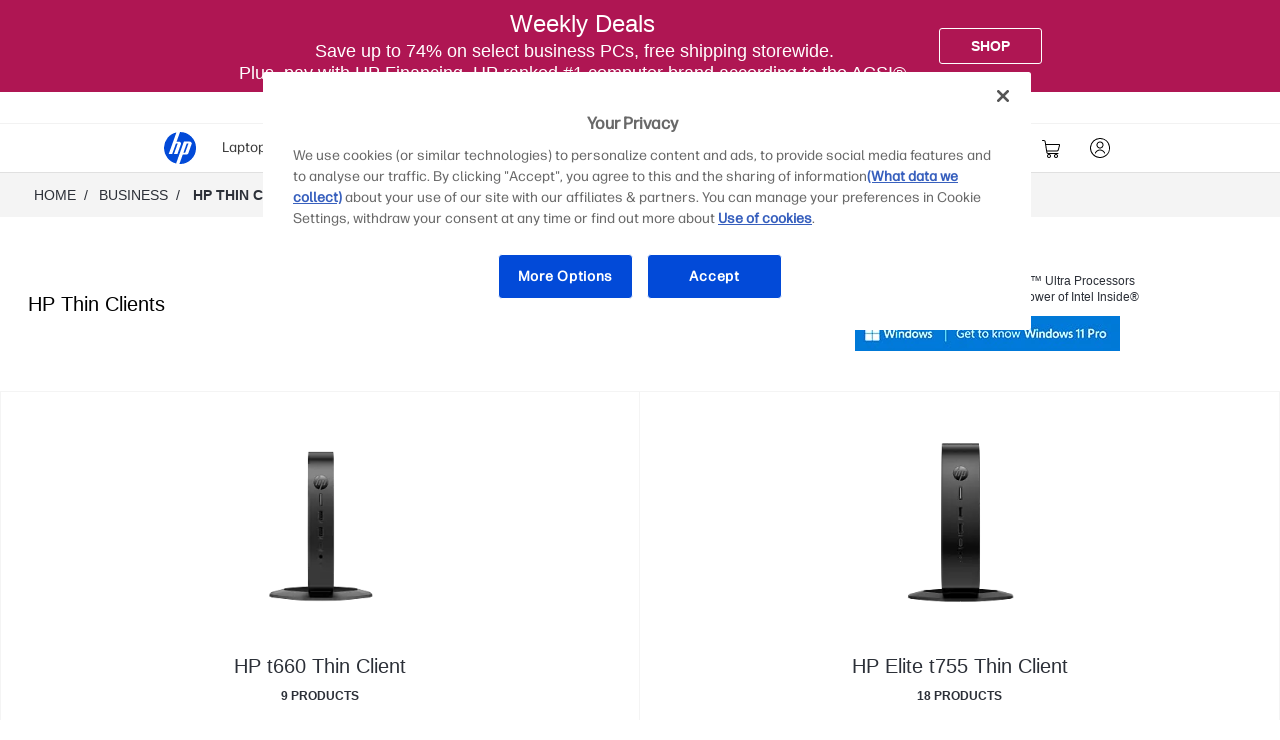

--- FILE ---
content_type: application/javascript
request_url: https://www.hp.com/oaTmwrR2zzRiw/_1rXSJPfXVIty/E/OEmOQGbcSmVmJzL7/IDZSAQ/SWt/ObzIAAWIB
body_size: 179840
content:
(function(){if(typeof Array.prototype.entries!=='function'){Object.defineProperty(Array.prototype,'entries',{value:function(){var index=0;const array=this;return {next:function(){if(index<array.length){return {value:[index,array[index++]],done:false};}else{return {done:true};}},[Symbol.iterator]:function(){return this;}};},writable:true,configurable:true});}}());(function(){FS();XXP();FWP();var c2=function(Tn,Cx){return Tn==Cx;};var Ms=function(T6,DL){return T6[IL[LV]](DL);};var GI=function(NV,K6){return NV^K6;};var W9=function(){return AT.apply(this,[dH,arguments]);};var xW=function(m2){return !m2;};var Q6=function(){if(Np["Date"]["now"]&&typeof Np["Date"]["now"]()==='number'){return Np["Math"]["round"](Np["Date"]["now"]()/1000);}else{return Np["Math"]["round"](+new (Np["Date"])()/1000);}};var vh=function(LO,ER){return LO in ER;};var YV=function(VT,DW){return VT instanceof DW;};var Gh=function(hI,Pn){return hI>=Pn;};var SO=function(){return m9.apply(this,[KB,arguments]);};var HV=function(){var vx;if(typeof Np["window"]["XMLHttpRequest"]!=='undefined'){vx=new (Np["window"]["XMLHttpRequest"])();}else if(typeof Np["window"]["XDomainRequest"]!=='undefined'){vx=new (Np["window"]["XDomainRequest"])();vx["onload"]=function(){this["readyState"]=4;if(this["onreadystatechange"] instanceof Np["Function"])this["onreadystatechange"]();};}else{vx=new (Np["window"]["ActiveXObject"])('Microsoft.XMLHTTP');}if(typeof vx["withCredentials"]!=='undefined'){vx["withCredentials"]=true;}return vx;};var VI=function kp(pr,Ss){var t6=kp;var Er=TO(new Number(hN),Jw);var WW=Er;Er.set(pr);for(pr;WW+pr!=BP;pr){switch(WW+pr){case SU:{var tw=TL(Np[Qw(typeof mx()[E6(gs)],RV('',[][[]]))?mx()[E6(J9)](q2,j6,gL,Fx):mx()[E6(CT)](QL,bL,zV,xs)][Uj()[sR(YL)].call(null,ST,U0,zx,Hn)][mx()[E6(nW)].apply(null,[gv,xw,TR,cv])][U9()[T2(vn)](hR,Ij,Ew)](Ih()[Yv(cI)].apply(null,[hn,As,Mr,RI,cw,lj])),null)?mx()[E6(qs)](XI,jw,Mr,ks):mx()[E6(p2)](XR,w2,zI,sj);var MR=[Ov,s6,zv,Nw,jx,rs,tw];var dO=MR[U9()[T2(In)].apply(null,[xI,Ar,hr])](U9()[T2(TW)].apply(null,[kn,rj,xW(kn)]));var FO;return RW.pop(),FO=dO,FO;}break;case CK:{pr+=tK;return RW.pop(),l2=I2[jn],l2;}break;case fd:{var I2=Ss[nU];var jn=Ss[zP];var RR=Ss[JU];RW.push(wW);Np[mx()[E6(In)](JR,Ux,Mn,cv)][Qw(typeof U9()[T2(ST)],'undefined')?U9()[T2(LV)].apply(null,[Sv,nx,p2]):U9()[T2(Mr)](fO,H9,xW(xW({})))](I2,jn,FL(xS,[J2()[bv(LR)](G2,cv,Jn,xW(xW(LR)),dj),RR,U9()[T2(YL)](Vs,IT,WL),xW(LR),mx()[E6(k2)](xW(LR),cR,gO,Pw),xW(LR),DR()[nn(sj)].apply(null,[XR,QW]),xW(LR)]));pr-=U3;var l2;}break;case kP:{var bW;return RW.pop(),bW=W6,bW;}break;case hH:{var A6=Ss[nU];RW.push(vj);var Jr=A6[U9()[T2(t9)](dx,tv,Mj)]||{};pr+=DP;Jr[J2()[bv(G2)].call(null,YW,An,zn,dL,zT)]=Uj()[sR(hr)](PW,Q9,vv,b9),delete Jr[mx()[E6(40)](xW(xW(0)),1095,29,22)],A6[U9()[T2(t9)](dx,tv,xW(LR))]=Jr;RW.pop();}break;case wH:{pr+=Q;return String(...Ss);}break;case AP:{var Ts;RW.push(T9);pr+=jp;return Ts=[Np[mx()[E6(xs)].apply(null,[xs,N9,zR,Ah])][Uj()[sR(Kn)](ZW,UV,t9,QL)]?Np[mx()[E6(xs)](tV,N9,zR,ZW)][Uj()[sR(Kn)](ST,UV,t9,gv)]:mx()[E6(kW)](TR,FR,Fj,Mr),Np[mx()[E6(xs)](LV,N9,zR,xW(xW(kn)))][Qw(typeof Uj()[sR(ZT)],RV('',[][[]]))?Uj()[sR(Fp)].apply(null,[J9,wT,O2,jW]):Uj()[sR(OW)].apply(null,[n2,sw,mj,xW(xW([]))])]?Np[mx()[E6(xs)].apply(null,[xW(LR),N9,zR,zh])][Uj()[sR(OW)].call(null,xW({}),sw,mj,UR)]:mx()[E6(kW)](Mh,FR,Fj,LR),Np[mx()[E6(xs)](lj,N9,zR,wj)][DR()[nn(wL)].call(null,nW,tL)]?Np[mx()[E6(xs)].apply(null,[xW(xW([])),N9,zR,xW([])])][DR()[nn(wL)](nW,tL)]:Qw(typeof mx()[E6(qI)],RV('',[][[]]))?mx()[E6(J9)](WI,XL,Ah,Mr):mx()[E6(kW)].call(null,NR,FR,Fj,Mj),TL(typeof Np[mx()[E6(xs)](PW,N9,zR,Zb)][Qw(typeof Uj()[sR(ff)],RV('',[][[]]))?Uj()[sR(Fp)](LV,O5,B5,jZ):Uj()[sR(WL)].call(null,XI,Tw,pZ,Mr)],mx()[E6(PW)](k2,wG,gv,xW(xW({}))))?Np[Qw(typeof mx()[E6(hr)],RV([],[][[]]))?mx()[E6(J9)](qZ,Y8,Pl,b9):mx()[E6(xs)].call(null,l4,N9,zR,xW(LR))][Uj()[sR(WL)].apply(null,[ks,Tw,pZ,p8])][DR()[nn(LR)].apply(null,[Hn,Yw])]:ZZ(kn)],RW.pop(),Ts;}break;case nY:{var cq=Ss[nU];pr-=TS;RW.push(F7);var qA=cq[U9()[T2(t9)](dx,RA,xW([]))]||{};qA[Qw(typeof J2()[bv(Mr)],RV([],[][[]]))?J2()[bv(d1)].call(null,Oz,XR,UV,p8,Sg):J2()[bv(G2)].call(null,YW,Df,E4,xW(kn),zT)]=Qw(typeof Uj()[sR(vv)],RV('',[][[]]))?Uj()[sR(Fp)](xW(xW(LR)),Fk,Gg,gs):Uj()[sR(hr)](pf,QO,vv,s4),delete qA[mx()[E6(40)].apply(null,[xW([]),1132,29,xW(xW([]))])],cq[U9()[T2(t9)].call(null,dx,RA,xW(LR))]=qA;RW.pop();}break;case bE:{var B7=Ss[nU];var EZ=Ss[zP];var TC=Ss[JU];RW.push(Jk);Np[mx()[E6(In)].call(null,pZ,g4,Mn,p2)][U9()[T2(Mr)](fO,S1,jb)](B7,EZ,FL(xS,[Bq(typeof J2()[bv(J9)],RV([],[][[]]))?J2()[bv(LR)](G2,kA,RA,J9,dj):J2()[bv(d1)].apply(null,[Gm,XR,t7,BC,LG]),TC,U9()[T2(YL)].apply(null,[Vs,Bb,p2]),xW(LR),mx()[E6(k2)](Df,Rx,gO,Pw),xW(LR),Bq(typeof DR()[nn(pA)],'undefined')?DR()[nn(sj)](XR,Y7):DR()[nn(G2)].call(null,G4,cf),xW(LR)]));var rA;return RW.pop(),rA=B7[EZ],rA;}break;case sQ:{pr+=nJ;return parseInt(...Ss);}break;case Dd:{if(Bq(Ak,undefined)&&Bq(Ak,null)&&fb(Ak[DR()[nn(LR)](Hn,ng)],hD[MA])){try{var Pf=RW.length;var UZ=xW([]);var j1=Np[Qw(typeof U9()[T2(g7)],RV('',[][[]]))?U9()[T2(LV)](Qb,rj,xI):U9()[T2(QL)](kk,m7,C5)](Ak)[Qw(typeof Ih()[Yv(jb)],RV(U9()[T2(YW)].apply(null,[fk,hm,xW(xW(kn))]),[][[]]))?Ih()[Yv(p2)].call(null,OC,xW(xW({})),UR,xW(xW(kn)),Hm,p2):Ih()[Yv(LR)].call(null,mb,kg,G2,dx,qC,RZ)](Bq(typeof DR()[nn(Zm)],'undefined')?DR()[nn(p8)](vn,MD):DR()[nn(G2)](sb,sD));if(fb(j1[Qw(typeof DR()[nn(dj)],RV('',[][[]]))?DR()[nn(G2)](rf,Og):DR()[nn(LR)](Hn,ng)],G2)){W6=Np[Bq(typeof DR()[nn(zV)],RV([],[][[]]))?DR()[nn(Mr)](Dg,WG):DR()[nn(G2)].call(null,Zk,Yq)](j1[G2],qs);}}catch(Vk){RW.splice(b5(Pf,kn),Infinity,Kb);}}pr+=lS;}break;case O:{var DD=Ss[nU];RW.push(l8);var A8=FL(xS,[U9()[T2(hr)].apply(null,[Dg,tn,w4]),DD[LR]]);vh(kn,DD)&&(A8[N4()[C1(qs)](S8,XI,Mr,kh)]=DD[kn]),vh(d1,DD)&&(A8[Uj()[sR(JR)](xI,E5,lw,qI)]=DD[d1],A8[J2()[bv(qs)](Mr,JR,wV,dk,gD)]=DD[hD[Zb]]),this[U9()[T2(XI)](Mg,Kr,xW(kn))][mx()[E6(Pw)](KG,lO,ZW,dk)](A8);RW.pop();pr-=EQ;}break;case HX:{var b7=Ss[nU];RW.push(wk);pr+=QS;var HD=FL(xS,[U9()[T2(hr)](Dg,gI,tV),b7[Pp[mx()[E6(Nb)](cI,G7,xI,zh)]()]]);vh(kn,b7)&&(HD[N4()[C1(qs)](S8,YW,Mr,Lb)]=b7[kn]),vh(d1,b7)&&(HD[Uj()[sR(JR)](Hn,jz,lw,TR)]=b7[d1],HD[J2()[bv(qs)](Mr,Fp,CZ,xW([]),gD)]=b7[LV]),this[Bq(typeof U9()[T2(PW)],RV([],[][[]]))?U9()[T2(XI)].call(null,Mg,UI,KG):U9()[T2(LV)](d7,tv,ST)][mx()[E6(Pw)](As,AO,ZW,Df)](HD);RW.pop();}break;case nQ:{var Ak=Ss[nU];RW.push(Kb);pr-=GQ;var W6;}break;case AN:{pr-=dP;RW.push(jq);var Ov=Np[Qw(typeof mx()[E6(YW)],'undefined')?mx()[E6(J9)](xW(xW([])),XG,Db,TW):mx()[E6(CT)].call(null,p8,bL,zV,xW(kn))][U9()[T2(O2)](zh,gr,As)]||Np[Uj()[sR(YL)](ZW,U0,zx,JR)][U9()[T2(O2)](zh,gr,As)]?Qw(typeof mx()[E6(NR)],'undefined')?mx()[E6(J9)](X7,GC,Ym,Fp):mx()[E6(qs)](kA,jw,Mr,Pw):mx()[E6(p2)](TW,w2,zI,X7);var s6=TL(Np[mx()[E6(CT)](lj,bL,zV,xW(xW({})))][Uj()[sR(YL)].apply(null,[XR,U0,zx,xW(xW(LR))])][mx()[E6(nW)](lj,xw,TR,xI)][U9()[T2(vn)].call(null,hR,Ij,ST)](Uj()[sR(s4)](dD,OZ,Mj,G2)),null)?mx()[E6(qs)].apply(null,[kg,jw,Mr,k2]):mx()[E6(p2)].apply(null,[TW,w2,zI,WL]);var zv=TL(typeof Np[mx()[E6(xs)](cI,A1,zR,sj)][Uj()[sR(s4)](dx,OZ,Mj,w7)],mx()[E6(PW)].call(null,n2,t5,gv,In))&&Np[mx()[E6(xs)].call(null,wj,A1,zR,X7)][Uj()[sR(s4)](WI,OZ,Mj,ST)]?mx()[E6(qs)](xW(xW(kn)),jw,Mr,fO):mx()[E6(p2)](Uf,w2,zI,xW(xW(kn)));var Nw=TL(typeof Np[Qw(typeof mx()[E6(Yq)],'undefined')?mx()[E6(J9)].call(null,xW(xW(LR)),FZ,K7,jW):mx()[E6(CT)](jb,bL,zV,As)][Qw(typeof Uj()[sR(xs)],RV([],[][[]]))?Uj()[sR(Fp)](Nb,Rq,m5,xW(xW(kn))):Uj()[sR(s4)](sl,OZ,Mj,Vf)],mx()[E6(PW)](XR,t5,gv,zx))?mx()[E6(qs)](xW(kn),jw,Mr,kg):mx()[E6(p2)](xW(xW(kn)),w2,zI,An);var jx=Bq(typeof Np[mx()[E6(CT)](JR,bL,zV,MA)][Qw(typeof Uj()[sR(Mz)],RV([],[][[]]))?Uj()[sR(Fp)](xW([]),WZ,P7,kg):Uj()[sR(hz)].apply(null,[nl,SC,X7,xW(xW([]))])],mx()[E6(PW)].apply(null,[xW(xW({})),t5,gv,xW({})]))||Bq(typeof Np[Uj()[sR(YL)](zx,U0,zx,M8)][Uj()[sR(hz)](Ah,SC,X7,Mn)],mx()[E6(PW)].apply(null,[As,t5,gv,hr]))?mx()[E6(qs)](Zb,jw,Mr,CT):mx()[E6(p2)](w4,w2,zI,RZ);var rs=TL(Np[Bq(typeof mx()[E6(Xb)],'undefined')?mx()[E6(CT)](k2,bL,zV,xW({})):mx()[E6(J9)].apply(null,[ZW,PC,Gk,As])][Bq(typeof Uj()[sR(hg)],'undefined')?Uj()[sR(YL)](xW([]),U0,zx,qs):Uj()[sR(Fp)](nl,l5,x8,BC)][mx()[E6(nW)].call(null,dz,xw,TR,In)][U9()[T2(vn)].apply(null,[hR,Ij,xW(xW(kn))])](DR()[nn(zI)](Mz,MT)),null)?mx()[E6(qs)](Uf,jw,Mr,G2):mx()[E6(p2)](BC,w2,zI,xW(xW([])));}break;}}};var lk=function(SD,hb){return SD*hb;};var gC=function(xz){if(xz===undefined||xz==null){return 0;}var c7=xz["replace"](/[\w\s]/gi,'');return c7["length"];};var bf=function(Lz,Ab){return Lz/Ab;};var bk=function(){return ["\x6c\x65\x6e\x67\x74\x68","\x41\x72\x72\x61\x79","\x63\x6f\x6e\x73\x74\x72\x75\x63\x74\x6f\x72","\x6e\x75\x6d\x62\x65\x72"];};var f5=function(Ng){var j4=0;for(var A7=0;A7<Ng["length"];A7++){j4=j4+Ng["charCodeAt"](A7);}return j4;};var m9=function Gb(CG,Z4){var DZ=Gb;for(CG;CG!=Md;CG){switch(CG){case Ed:{MD=n2-Mr+kn+YL*k4;QC=YW*Mr+n2*YL-d1;CG=I3;LD=k4*J9+p2*G2*YL;T1=k4*YW*d1-Mr*YL;}break;case mB:{lq=LV*YL*n2+kn;Af=LV*G2+YL*J9*p2;fg=p2*J9*qs*kn;Mk=p2*LV*n2-d1-YL;zZ=n2*Mr+J9*k4-YL;gG=J9*k4-n2-Mr-YW;CG-=hB;OZ=qs+YL*k4+p2+n2;Wq=k4*Mr-YL*LV*p2;}break;case z0:{Ag=YL+J9+qs+k4*Mr;tk=G2+qs*J9*Mr-d1;WD=qs*k4-G2*d1*LV;w5=p2-J9*kn+G2*k4;F8=p2*k4-qs*YL;CG=ZB;}break;case ZN:{z8=qs*k4-Mr*J9+G2;Fj=k4+G2+n2+YL*LV;sC=YL-p2+k4*J9-Mr;QD=k4*Mr+qs*G2+p2;Gf=qs*Mr*G2-YL;CG=Yd;}break;case N:{Wm=LV-J9+d1*YL*n2;Lf=YL*n2+LV-YW*kn;YZ=Mr*YL*J9+k4+qs;hA=n2*YL*d1-YW-qs;CG+=mP;}break;case vc:{Bm=d1+p2*G2*Mr*LV;Wl=d1*YL+J9+Mr*k4;Zq=LV*n2*d1*YW*kn;CG=VK;fD=k4*G2+J9-Mr+kn;tm=p2*k4-G2+qs-J9;}break;case WK:{U8=kn+d1+Mr*k4+YL;B1=LV+YW*kn*n2*J9;CG=kN;Hm=YW+k4*LV*d1+Mr;xG=YW+LV+Mr*p2*YL;AG=d1-kn+qs*LV*Mr;Y1=k4*p2-kn-n2-YW;}break;case RB:{Yz=k4*J9-p2-YW-qs;CG=tB;n4=p2*n2-qs+kn+k4;CC=Mr*k4-qs-YL-d1;Dm=YL*k4-Mr+n2-LV;wC=Mr*p2*YL+k4-YW;}break;case NU:{ST=n2*LV-p2+YL-J9;Ek=qs*k4-YL+LV-G2;CG-=fU;sZ=LV*J9*n2-Mr;X4=kn+n2+k4*d1+YL;mC=YW+p2*k4-J9-n2;Tm=d1-G2*p2+Mr*k4;}break;case bd:{X1=LV+YL*YW+k4*d1;CG=SS;j6=YL*YW*Mr*d1;F4=k4-qs+d1+n2-YL;HC=LV*n2+G2*Mr*p2;Xl=qs*n2+k4*J9-d1;}break;case NX:{B4=G2*k4-YW+LV-Mr;Hg=G2*YW*n2+kn-J9;xq=k4*J9-YW*kn;Nz=G2*kn+LV+Mr*k4;rD=n2+p2*k4+YW*d1;Cb=G2*n2*kn-p2+YW;CG-=Yd;}break;case vd:{w7=LV+J9+Mr*p2+kn;CG-=EX;zx=p2*YL*kn+YW+G2;ks=kn+n2+qs*G2-d1;zh=Mr*G2+kn+d1-p2;dk=qs+Mr+LV+J9*YW;An=qs-LV+n2-p2+kn;}break;case QP:{OA=YL*p2*J9*d1+kn;O1=qs*k4-YW*J9*kn;Ul=Mr*k4+kn-YW*n2;CG-=S3;I7=qs+n2+YW+p2*k4;IA=LV*p2*YL*YW*kn;PZ=J9*k4-qs-G2-YW;}break;case tB:{zn=d1*p2*n2+qs+kn;Lb=Mr*G2+LV*n2*p2;Sl=LV*n2*qs*kn-YW;W7=n2+p2*k4+qs;d4=G2-qs+k4*YW+LV;CG+=AK;XC=qs+p2*Mr*LV*G2;l7=Mr*J9+YW+YL*k4;}break;case gP:{qC=k4+YW-LV+n2*Mr;kk=YW*n2+G2+YL-LV;Qf=YW+Mr*G2+k4;CG-=lK;wA=YL+k4+LV+n2;}break;case SY:{CG=Md;return AT(cc,[hk]);}break;case TJ:{CG=Md;for(var c5=LR;PG(c5,dG[fG[LR]]);++c5){D1()[dG[c5]]=xW(b5(c5,kn))?function(){F5=[];Gb.call(this,KB,[dG]);return '';}:function(){var Bz=dG[c5];var Sq=D1()[Bz];return function(VZ,V1,ck,W8,Jl,Uk){if(Qw(arguments.length,LR)){return Sq;}var Kl=Gb.apply(null,[Od,[tV,V1,ck,p2,Jl,Uf]]);D1()[Bz]=function(){return Kl;};return Kl;};}();}}break;case hN:{tl=Mr+YW+n2+k4*G2;Hz=YL*k4-G2*p2+LV;nf=J9*kn*k4-LV*qs;jC=k4*kn*Mr+YL*p2;W5=n2*Mr+qs*J9+k4;CG=S;N9=n2*YW*J9-d1*p2;}break;case jP:{CG-=G;Rb=qs*p2*kn*YW-Mr;JZ=p2*k4+qs*J9-d1;vG=k4*YL-p2*YW-n2;b4=n2*qs*d1-J9-kn;PA=Mr*n2+k4-YL-p2;kC=J9-YL+Mr*k4;m1=YL-kn+J9*k4;}break;case Y0:{lC=YL-YW+qs+k4*Mr;CG-=Hc;Rg=k4*YW-LV*YL+kn;R5=n2*YL-d1*J9;FA=n2*d1*YW+qs;R4=Mr*J9-YW+G2*k4;BZ=p2+qs+k4*G2+J9;}break;case MK:{CG=fU;kq=kn-Mr*d1+k4*qs;gO=G2+n2-J9*d1+k4;BA=J9*kn*p2+n2*YL;r1=YW*kn*k4*d1;}break;case US:{Nk=YW*k4-n2-G2;AZ=n2-YW*d1+YL*p2;Rz=k4*YW+Mr*p2-d1;Rq=k4*J9+YL;CG+=PJ;rb=n2*LV+k4*Mr-G2;xb=YW*G2*d1*J9-YL;xl=n2+k4*p2+Mr+kn;KG=qs*J9+n2+kn-LV;}break;case vH:{XR=YL+p2+n2-Mr-kn;WI=YW*p2+Mr+qs+J9;wj=n2-J9-LV+YL*p2;CG=zK;Sz=LV*J9+p2*qs-YL;Fx=d1*n2+qs-G2;Zb=p2+d1+Mr+YL;EC=kn*Mr+YW+k4-J9;jZ=n2+J9+YW*YL+LV;}break;case SS:{VG=k4*J9*kn-p2;xC=G2*k4-p2*YW*d1;zb=kn+YL+p2*n2-Mr;kz=YL*k4-J9+Mr*LV;CG=QE;jg=d1+n2-LV+J9*k4;Dw=Mr+k4*qs-n2;k5=J9*LV-G2+k4*p2;}break;case KE:{CG=p3;tb=qs*k4-n2*LV;qm=k4*p2-YW+qs+YL;jD=qs*G2*YL-n2-kn;G1=kn+YL*k4+J9-n2;}break;case XU:{CG-=ZE;L4=YW*Mr*kn*p2+qs;Wk=J9*k4-qs+p2;nm=G2+YW*n2*d1;LZ=Mr*k4+J9*YL+G2;VD=YL*n2*LV+YW-G2;TD=YW+qs+k4*p2-G2;}break;case zS:{if(Qw(typeof Yf,f4[LV])){Yf=hC;}var g8=RV([],[]);v7=b5(d8,RW[b5(RW.length,kn)]);CG=MB;}break;case qE:{cz=YL*qs*d1*YW-kn;VA=qs+YW+YL+J9+k4;A5=p2+k4-qs+n2;zz=LV-d1+G2*k4+J9;I4=LV*G2*J9*Mr+k4;kZ=n2*Mr+k4+YL-kn;CG-=mJ;}break;case Mc:{CG=mY;Ym=J9+YW*p2*n2-k4;tG=n2*J9+k4+qs-LV;UV=k4*p2+G2-n2;K4=n2*LV*YW;JG=kn*qs*YL+J9*n2;WC=n2*LV*Mr+YL*G2;}break;case UP:{h8=n2+d1*k4*YW-p2;CG=fP;wW=YW-G2+LV+qs*n2;Ub=YW-J9+k4+n2+d1;Vl=p2+Mr*k4-n2-YW;V5=LV*G2*YL*kn*YW;wG=LV+Mr*k4;c4=p2-LV+G2*k4+Mr;jG=qs+k4*Mr+YL-d1;}break;case q:{Rf=k4*YW-G2+d1*YL;v5=k4*G2+Mr*J9*kn;CG=dP;db=n2*d1*Mr-qs+LV;Ok=d1+k4*Mr+J9+n2;}break;case p3:{Hf=LV+k4*G2*kn-n2;Jf=J9+p2*k4+YL-kn;ZA=Mr*k4-YW*YL+G2;nZ=qs*YL*G2+YW+d1;CG-=XS;AC=J9-k4+Mr*YW*n2;pk=J9*n2+qs+p2+k4;hG=k4+n2*G2*YW+kn;}break;case HE:{CG-=Wp;if(PG(fq,Qk[Q1[LR]])){do{Ih()[Qk[fq]]=xW(b5(fq,p2))?function(){pD=[];Gb.call(this,SB,[Qk]);return '';}:function(){var s5=Qk[fq];var jl=Ih()[s5];return function(rq,Hb,s8,k1,mz,gA){if(Qw(arguments.length,LR)){return jl;}var P8=Gb(xX,[rq,zh,s8,p8,mz,Hn]);Ih()[s5]=function(){return P8;};return P8;};}();++fq;}while(PG(fq,Qk[Q1[LR]]));}}break;case S:{sb=k4*p2+n2-G2+J9;VC=kn+k4*G2+n2;FD=p2*k4-YW+Mr*YL;CG=WK;lz=J9*k4+d1+YL+Mr;Hq=qs*YW*J9+YL-p2;Oz=k4*G2+YW*J9-d1;HZ=YW*J9+qs*p2*Mr;FC=J9*qs*p2+YL-k4;}break;case FK:{CG+=l0;L5=G2*J9*kn*n2+qs;S5=YW*n2+d1-G2+Mr;tA=Mr*kn+n2*LV*YL;Sb=kn*J9*k4+p2*d1;Fb=LV*n2*d1+kn+YL;Vq=J9*n2+kn-LV+YL;}break;case cc:{RD=LV+p2*k4*kn+n2;Gk=Mr*k4+YL;Mw=G2+YL+k4*J9+kn;Qq=YW*Mr*qs-p2-n2;gq=d1+Mr*k4-kn+G2;k8=n2+Mr*J9*G2;q4=k4*YL-qs-J9-n2;CG-=q3;}break;case CE:{Gq=n2+kn+p2*YW*YL;Oq=k4+G2*n2-qs;K1=J9-LV+d1+p2*n2;Nf=J9*YW+YL*k4+kn;CG=M3;}break;case KH:{n1=YL+n2*p2-Mr-YW;V7=n2*qs*LV-p2-J9;Em=G2+Mr-n2+p2*k4;Um=J9+YL*n2+G2+YW;CG+=BH;J7=Mr*k4+p2-YL-YW;}break;case QH:{CG=z0;Pk=p2*k4-J9-d1*G2;JD=k4*p2+Mr+LV-G2;O4=n2*J9*G2+YL-kn;QZ=YW*k4-d1*G2*LV;fC=YL*k4-d1+G2*p2;}break;case VK:{A4=n2*qs-p2+YW*YL;Lg=YL*k4+G2+n2*kn;CG=m0;M7=k4*J9-n2*G2-YL;Y5=G2*qs*J9*d1+n2;g4=YL+k4*G2;P1=k4*J9-d1-YW-YL;Hl=k4*J9-Mr*d1*LV;}break;case J3:{n7=p2*n2+YW+k4+LV;dC=n2*Mr*kn-G2*d1;xk=J9*p2+n2*LV*YW;wz=YW+qs*p2*Mr+G2;CG-=WJ;vf=YL*n2-d1+qs+J9;q7=k4*LV+n2-G2+J9;}break;case pK:{while(fb(qG,LR)){if(Bq(fm[wm[d1]],Np[wm[kn]])&&Gh(fm,wg[wm[LR]])){if(c2(wg,U7)){Xz+=Gb(qN,[Eg]);}return Xz;}if(Qw(fm[wm[d1]],Np[wm[kn]])){var Xm=TZ[wg[fm[LR]][LR]];var Km=Gb(Qc,[fm[kn],Xm,qG,RV(Eg,RW[b5(RW.length,kn)])]);Xz+=Km;fm=fm[LR];qG-=FL(TH,[Km]);}else if(Qw(wg[fm][wm[d1]],Np[wm[kn]])){var Xm=TZ[wg[fm][LR]];var Km=Gb.apply(null,[Qc,[LR,Xm,qG,RV(Eg,RW[b5(RW.length,kn)])]]);Xz+=Km;qG-=FL(TH,[Km]);}else{Xz+=Gb(qN,[Eg]);Eg+=wg[fm];--qG;};++fm;}CG+=gJ;}break;case dp:{tD=p2-kn-YW+J9*k4;hf=G2*YW*n2;Ug=qs*J9*YL-kn-p2;l1=n2*p2+J9*qs*LV;zf=p2*n2*LV+J9*d1;g5=G2*k4-YW+qs-LV;H7=d1+n2*J9*LV-k4;CG=RQ;M4=YL*J9*qs-n2-LV;}break;case rd:{Ez=YL*J9*Mr-p2+LV;K7=LV+k4*J9+p2+n2;IG=qs*n2*d1-p2-YL;CG+=dK;Z7=kn*k4*YL-p2*LV;}break;case bc:{gD=LV*p2+YW*kn*k4;Vz=d1*k4-kn+Mr+n2;Kf=YW*p2+YL*J9*Mr;CG-=qH;TA=k4*Mr-J9-YL-G2;nq=J9*k4-Mr-YL-n2;WZ=YW+LV+n2*Mr*d1;}break;case VP:{p1=k4+YW*J9*n2-kn;Hk=YW*kn*Mr*YL+LV;E8=LV*Mr*G2*J9;Cf=k4*qs-n2*p2+J9;R1=J9+qs+k4*G2+LV;qD=k4*Mr-J9-p2-G2;CG=HH;}break;case pP:{var Zz=Z1[Ig];var Rk=LR;CG=ZY;while(PG(Rk,Zz.length)){var P5=Ms(Zz,Rk);var lb=Ms(dq.cp,Qm++);Iz+=Gb(qN,[Tk(sq(Ik(P5),lb),sq(Ik(lb),P5))]);Rk++;}}break;case KX:{vb=qs+G2+k4*p2+d1;G4=p2*n2*YW+qs;c1=YW+Mr*kn*G2*qs;Bf=G2*d1*Mr*p2-YW;s7=Mr*YL*p2+n2+J9;CG=BJ;xm=kn+YL*d1*n2;}break;case zK:{dz=p2+Mr-YW+YL*J9;kg=Mr+J9-d1+YL*G2;pZ=d1*p2+n2+qs*LV;CG=gX;xs=J9*kn+p2*Mr;}break;case RY:{NG=YW*kn*k4-LV-Mr;J8=qs*YL*p2-G2;D8=n2+p2+YW*k4;M5=YW+qs*Mr*p2;G7=n2+k4*p2-J9;CG+=XN;}break;case xJ:{cw=G2*qs-kn+YL*k4;bm=YL*Mr*J9-G2+qs;CG=jJ;Bg=p2+Mr*n2+LV-J9;IC=p2*k4-J9+YL*Mr;HA=n2*kn*qs;rj=J9*qs+Mr+k4*YL;Wb=k4+Mr*qs*LV+J9;Zf=YW*G2*n2-Mr*LV;}break;case q0:{NA=YW*n2*kn+d1;lA=LV*n2+kn+G2*p2;Nl=qs*Mr+n2+p2*G2;fA=qs+G2+J9+k4*YL;jk=Mr*d1*YL-YW;CG+=Hd;N7=d1+qs*YL*Mr-n2;E5=qs*k4+kn+LV-G2;v4=YL*n2+k4+LV;}break;case KQ:{M1=qs+k4*J9-p2;x7=n2+Mr+k4;CG+=DU;JC=d1*Mr*n2-qs;pz=qs*YL*Mr+p2-J9;}break;case tP:{q2=kn*p2+YW+Mr-d1;sj=Mr*d1;RZ=n2-YL+Mr+p2-YW;Df=n2-J9+LV+qs+YL;Ew=YL*qs*kn-LV*d1;pf=qs+d1+n2+LV-YL;CG-=jY;NR=LV*qs;}break;case BJ:{rg=n2*p2+YL+d1*YW;dZ=qs+n2+G2*k4+Mr;j5=YW-YL*LV+J9*k4;CG+=Y;OW=k4-YW*kn-J9+n2;jA=YW+kn+k4*Mr+YL;O7=YW*k4+p2*n2-Mr;tf=k4*p2+J9*qs-kn;}break;case qY:{H9=YL*k4-G2-YW*J9;m4=J9*G2*n2+LV;pb=qs*d1*kn*n2+k4;U4=n2*qs+Mr+k4*G2;CG=NU;Vf=J9*YL*kn+qs;}break;case rQ:{CG=Md;RW.pop();}break;case CQ:{PW=YL+qs+YW-d1;Ah=J9+YL*G2-p2;CG=zN;jb=YL+LV+kn+J9+qs;hr=kn*YL*J9-qs+d1;ZW=G2*YL-d1+p2;In=LV+J9+Mr+kn;}break;case gQ:{pm=p2*Mr+qs+G2*k4;H4=LV*k4+n2*G2-kn;CG=X;Pg=qs*n2-d1-kn+k4;L7=k4*Mr+G2+qs+kn;sG=YL*n2-G2-d1;nC=p2*k4-J9+Mr*n2;C4=G2*LV*n2-p2+YL;XG=p2*YL-k4+qs*n2;}break;case dP:{rC=YL*k4+J9*kn+Mr;Mq=YL+kn-J9+k4*p2;O8=kn+YL*qs*YW;Aq=kn*p2+k4*Mr-n2;xf=p2-qs+YL*k4-kn;CG=QP;GD=YL*d1*Mr*YW-G2;}break;case PS:{PD=J9*Mr+d1*k4-YW;Sk=YW-qs+LV*J9*n2;KA=LV*YW+n2*qs+YL;XA=LV*J9*YL+p2*k4;t5=J9+YW*LV*qs*Mr;CG-=UB;Jq=k4+qs+LV*p2*YL;}break;case qB:{Og=YL*k4+J9+n2+Mr;AA=p2*k4-G2-n2-kn;ID=qs+k4+J9*Mr-kn;Rm=J9*qs*Mr*d1-kn;CG-=DX;DA=J9*p2+d1*qs*n2;Ff=d1-YL+YW+qs*k4;Fz=kn*YL*d1+J9*k4;lZ=k4*LV*d1+n2*Mr;}break;case AE:{W1=d1-kn+J9*YL*qs;Nq=k4*LV-p2*qs;CG+=F;UG=YL*k4-d1+Mr*kn;zG=YL*k4-LV*Mr;}break;case fP:{CG=ZN;r8=k4*J9+Mr+n2;wZ=J9+d1*n2*kn*YW;YA=qs*Mr+n2*kn*G2;z7=qs+J9*k4+d1+kn;}break;case W0:{CG+=Q;if(Qw(typeof k7,bA[LV])){k7=Cq;}var lD=RV([],[]);wq=b5(q5,RW[b5(RW.length,kn)]);}break;case PU:{CG=YQ;Qg=Mr-LV-qs+k4*p2;b1=kn-Mr+k4*p2-d1;fz=k4*YL+YW-p2;m7=n2*G2+d1+k4*p2;jz=YW+Mr-n2+k4*p2;j7=J9+n2*d1*LV*YW;}break;case gE:{CG-=Op;TG=qs*YL*d1-J9+G2;HG=kn+Mr*p2*d1*YW;Zw=YL-p2+k4*J9-YW;ZD=p2*k4+Mr;c8=qs+LV*J9+Mr*k4;PC=d1-kn+YL*G2*qs;gZ=YL*n2+p2+d1*G2;UA=J9+n2*Mr+d1-p2;}break;case EY:{DC=YL*n2+G2+d1*k4;S4=p2+J9*k4+G2*LV;dl=Mr-YW+p2*n2*d1;J4=k4*Mr-d1+J9*qs;tq=k4*YW+p2+n2-qs;sz=qs*G2*J9-LV+YL;CG=DX;AD=p2+YW-n2+k4*G2;Mm=qs*n2*d1+LV+k4;}break;case T3:{l5=kn*YL*d1*n2+k4;El=YL+J9+YW*G2*qs;Mg=d1+YL*J9*YW-kn;CG=VP;NC=k4+n2*YW-p2*d1;Xg=n2*p2-kn-YL;OD=YL*YW*p2-LV*qs;}break;case cX:{CG+=XN;var Xz=RV([],[]);Eg=b5(R8,RW[b5(RW.length,kn)]);}break;case QE:{D4=YL*kn*qs*p2-d1;ED=k4*Mr-n2*YW+G2;XL=YL*k4+J9+Mr-LV;lf=YW+J9*G2*Mr*LV;YG=kn+k4*YL+qs+G2;CG+=lB;Kk=k4*qs+d1-G2*YW;ZT=k4+n2-J9-Mr+G2;Fq=Mr*G2+YW*LV*n2;}break;case FN:{Jz=YL*YW*qs*kn-d1;jf=qs*p2*Mr-LV*YL;zD=d1+kn+k4*YL-Mr;CG=P0;lg=Mr*G2*d1+n2*qs;}break;case F3:{RG=J9+p2+LV*G2*qs;Bl=k4-Mr+n2*d1+J9;BD=qs+Mr*LV+n2*YW;Pm=YW+G2*n2+YL-Mr;mj=k4-kn+Mr*YL;CG+=xK;B5=d1*n2-LV+k4+YL;}break;case sQ:{CG=sB;Iq=qs*n2+LV*YW;BG=kn-YW+n2*p2*d1;km=p2-qs*YL+k4*J9;mD=k4*Mr+G2*qs-LV;MC=Mr*n2+J9-p2*G2;b8=k4*Mr+n2*d1*kn;}break;case dH:{gf=n2+Mr*G2+k4+kn;CG=gE;Bk=n2+d1+p2*YW*G2;q1=LV+G2*n2*kn+Mr;xA=qs+Mr*kn*LV*p2;}break;case QU:{while(fb(E7,LR)){if(Bq(H5[Q1[d1]],Np[Q1[kn]])&&Gh(H5,Of[Q1[LR]])){if(c2(Of,pD)){tC+=Gb(qN,[z4]);}return tC;}if(Qw(H5[Q1[d1]],Np[Q1[kn]])){var SA=r4[Of[H5[LR]][LR]];var S7=Gb.call(null,xX,[H5[kn],tV,E7,xW(kn),RV(z4,RW[b5(RW.length,kn)]),SA]);tC+=S7;H5=H5[LR];E7-=FL(Ld,[S7]);}else if(Qw(Of[H5][Q1[d1]],Np[Q1[kn]])){var SA=r4[Of[H5][LR]];var S7=Gb(xX,[LR,qI,E7,b9,RV(z4,RW[b5(RW.length,kn)]),SA]);tC+=S7;E7-=FL(Ld,[S7]);}else{tC+=Gb(qN,[z4]);z4+=Of[H5];--E7;};++H5;}CG=s3;}break;case mP:{return g8;}break;case xB:{DG=k4*J9-d1-n2-p2;I5=d1*Mr+YW*G2*n2;N8=n2+Mr*k4+YL+YW;CG=DN;zk=LV-p2+n2*Mr-kn;T8=Mr*d1*n2+J9-YW;}break;case VS:{Ib=p2+LV*k4+YL;Sm=G2*kn*k4-J9;vA=YL+YW*k4+G2;CG=KE;FZ=qs*LV*n2-G2*p2;d5=Mr*k4+J9*YL;t7=J9*YL*p2+qs-kn;}break;case Tc:{LG=kn-p2+k4*Mr-YL;bg=kn+p2*k4-n2*G2;S1=k4*qs-d1-G2*n2;r7=LV*d1+k4*p2-Mr;Ob=J9*YW*n2+qs*YL;CG-=sY;WA=YL+k4*d1+Mr-kn;}break;case FJ:{Pq=G2*k4-Mr+p2+kn;nD=k4*LV+YW+G2*YL;GZ=p2*k4-LV-G2*YW;CG=Z;Cm=qs+d1*n2*Mr;CA=k4*J9*d1-p2*n2;Y4=YL+YW+J9+k4*Mr;Xf=LV+YW*Mr+YL*k4;}break;case UB:{Cg=d1-k4+n2*LV*G2;Lk=qs+n2+Mr*k4+G2;cZ=G2*k4+n2*YW+qs;CG=rd;EG=qs*k4-J9*p2+G2;}break;case O3:{CG=Md;T4=G2*k4-Mr+J9;D5=k4*J9-p2+LV*n2;gw=LV*k4+YW*d1;bz=qs*d1+k4*LV+J9;}break;case OE:{for(var cA=b5(xg.length,kn);Gh(cA,LR);cA--){var Fg=Tz(b5(RV(cA,Wf),RW[b5(RW.length,kn)]),Wz.length);var Kq=Ms(xg,cA);var Tb=Ms(Wz,Fg);hk+=Gb(qN,[Tk(sq(Ik(Kq),Tb),sq(Ik(Tb),Kq))]);}CG=SY;}break;case DN:{J5=kn+YL*YW*Mr;zg=YL*n2*kn+qs*Mr;sA=n2*Mr+J9+qs+k4;CG+=B3;qz=LV+Mr-YW+n2*p2;Fm=J9*k4-p2-YW+qs;RA=LV-kn+YW*k4+qs;}break;case Op:{Pl=n2*G2+k4-YW;Yg=p2*G2*LV*J9;sg=J9*k4+G2*qs+Mr;K8=k4*Mr+n2+p2-YL;CG+=qJ;Jn=G2*YL*qs;zA=k4*J9+kn-qs+n2;Lq=G2*n2+J9+p2+k4;}break;case Yd:{CG=SN;wk=p2*k4-d1*kn*n2;F7=kn-p2+G2*Mr*qs;UD=YW-d1+k4*G2-n2;Q7=p2*J9+k4*YW+G2;}break;case QK:{CG-=XP;ND=J9*YL+n2*d1*Mr;Yb=J9*k4-p2-LV*G2;Lm=J9+Mr*YL*YW*LV;L8=qs*d1*n2-Mr*kn;Am=n2*qs-k4+Mr-YL;LC=k4*YW-G2+kn+n2;}break;case YN:{KD=Mr*d1*n2-J9-k4;sf=qs*p2*YL+n2-J9;Kg=k4*kn*YL+J9+d1;CG=ld;Db=n2*qs+k4+p2+YW;}break;case tY:{Jb=LV*k4+qs-YL;P7=k4*YW-p2-d1-YL;x5=k4*LV-p2+YW-qs;vD=YW*n2-LV+k4*J9;tv=n2*YL+qs*p2+Mr;CG=WJ;Jm=kn+p2*n2*d1-k4;Pz=G2+Mr*J9*LV+k4;}break;case U:{D7=J9-n2+YW*k4+LV;X8=YW*kn+k4+Mr*LV;U1=k4*qs+kn-YL-YW;CG+=bd;rk=LV+d1*n2+k4;Dk=p2-d1+Mr+n2*qs;}break;case I3:{Mf=k4*G2-qs*LV-Mr;Gm=G2*YL*qs-k4+LV;cm=J9*Mr*qs+d1;Aw=p2*J9*d1*Mr+YL;CG-=sB;pq=Mr*n2+kn-qs+d1;}break;case jJ:{CG-=nB;nk=kn+G2+YL*k4+LV;q8=k4*G2+YL*J9-Mr;MZ=LV+qs+n2*YW*p2;t4=kn+k4*Mr-qs-p2;}break;case JE:{CG=mB;Q4=k4*YL+YW-J9*Mr;p7=n2*YL-LV+kn;KC=qs*Mr*LV*YW+p2;vq=YL*k4-G2*p2+YW;Bb=YW*k4+kn;}break;case LH:{hz=k4+J9*YW+YL*p2;m5=YL+k4*p2+G2-LV;Mb=G2*LV+n2*p2*YW;cC=YW*k4-kn+LV*Mr;CG=QQ;}break;case UN:{Ck=k4*d1-LV+Mr*n2;t8=G2*d1+YL*k4-J9;jm=d1+qs*p2*YL+G2;CG+=xX;Ql=YL*qs*LV*d1+n2;}break;case PB:{gL=k4*kn*J9+d1-qs;CG=q0;Cw=d1+G2*Mr*YW-p2;qk=qs+YW+k4*J9+n2;G8=G2-LV+Mr*k4;zq=k4*G2+p2+J9+kn;LA=Mr*qs*p2+LV*kn;Pb=Mr*k4-qs*kn;Yk=YL+G2+J9*qs*p2;}break;case ZQ:{N1=qs*k4+d1-Mr*p2;tg=k4+J9*qs+n2+YW;T9=kn+qs*p2+k4*J9;Tg=G2*J9*p2-Mr-LV;OG=YW*k4-p2+d1-G2;CG+=t3;bZ=d1*k4-YL+qs-kn;vk=n2*YL-k4+qs-J9;}break;case zN:{Xb=kn*J9*YL-YW*Mr;CG+=nd;RI=J9*d1*LV+G2-YL;tV=d1*J9*p2+YL-LV;Uf=LV+qs+G2+Mr+d1;M8=n2+d1*G2*kn-J9;k2=Mr+YL+d1-kn+p2;Ol=qs*LV+YW*J9;w4=G2-kn+YL+qs;}break;case gX:{Im=d1-G2+J9*qs*LV;V4=p2*d1+n2*J9;df=J9*n2-Mr-kn+LV;QL=G2+qs*YL-kn-Mr;CG=MK;qI=qs+J9*YL+G2*p2;C5=d1*Mr*J9;hZ=k4*YL-n2+qs;Vs=J9*n2-G2+d1-YL;}break;case f3:{Mz=n2+qs*YW+k4+p2;kG=d1+LV+n2+J9*k4;GC=YL*qs*J9*kn-LV;L1=p2+n2*YL-G2*Mr;kb=n2*YL+d1+k4*G2;CG+=dp;XD=p2+LV*YW*Mr*J9;W4=qs*n2+d1*p2;}break;case dN:{CG=rc;Mr=J9+G2-p2+YW*kn;YL=J9+YW-LV*kn+d1;qs=G2+YL-p2+LV;Vm=J9+Mr*G2*YL-qs;}break;case DX:{nA=G2+J9*p2*Mr;C8=p2*G2+YW+k4*J9;UC=YW-kn+d1*p2*n2;J1=n2-d1+Mr*k4-YL;Z8=p2+kn-J9+k4*YL;CG=O3;cD=Mr+YW*k4-YL*LV;pg=k4-LV+d1*p2*qs;Z5=YW*n2*LV-Mr*kn;}break;case MB:{CG+=NB;while(fb(H1,LR)){if(Bq(wf[f4[d1]],Np[f4[kn]])&&Gh(wf,Yf[f4[LR]])){if(c2(Yf,hC)){g8+=Gb(qN,[v7]);}return g8;}if(Qw(wf[f4[d1]],Np[f4[kn]])){var R7=mm[Yf[wf[LR]][LR]];var JA=Gb(hd,[H1,R7,RV(v7,RW[b5(RW.length,kn)]),dL,wf[kn]]);g8+=JA;wf=wf[LR];H1-=FL(zH,[JA]);}else if(Qw(Yf[wf][f4[d1]],Np[f4[kn]])){var R7=mm[Yf[wf][LR]];var JA=Gb(hd,[H1,R7,RV(v7,RW[b5(RW.length,kn)]),WI,LR]);g8+=JA;H1-=FL(zH,[JA]);}else{g8+=Gb(qN,[v7]);v7+=Yf[wf];--H1;};++wf;}}break;case ZU:{NZ=LV+k4-qs+n2*p2;XZ=kn*Mr*YL+n2+qs;hn=LV*J9+k4+YL-qs;CG+=A;Gw=YL+Mr*n2-p2+k4;}break;case LN:{Jg=G2-kn+k4*J9;Wg=k4*Mr*kn-p2-qs;CG-=rQ;tZ=k4*p2-n2*qs-J9;QA=k4*p2-n2+G2+J9;}break;case mp:{CG=Id;cg=d1*Mr*J9*G2-YL;Eq=YL*J9*p2*kn;P4=qs+Mr+n2+k4*p2;zI=LV+J9+G2*n2+Mr;EA=k4+Mr*LV+p2+kn;cG=J9*k4-d1+qs+Mr;}break;case DE:{E1=p2+J9*YW*qs+YL;dA=d1*J9+Mr*n2;Qz=Mr*qs+LV+YL*k4;X5=YW+YL*qs*G2-d1;Zk=p2+k4+J9*YL*Mr;gz=d1+YW+p2+YL*k4;l8=qs*Mr*LV*YW-J9;CG+=p3;}break;case x0:{CG=H;Om=qs*G2*LV;H8=d1*k4+J9+kn-YL;x8=qs+k4+d1+Mr*G2;dg=Mr*J9*LV+YW+G2;bb=k4+Mr*p2;}break;case Z:{vC=kn+YL+Mr*n2+qs;Kz=d1*YL*J9*qs-k4;f7=YW*G2+YL+k4*Mr;Nm=p2*k4-J9-n2-qs;A1=n2*YW+YL+k4*Mr;rm=p2+qs+d1*YW*n2;CG+=lP;v8=J9*k4+qs-n2*G2;}break;case bJ:{hl=n2+YL*qs*Mr+kn;CG=KN;YC=n2*YW*p2-LV+YL;Rl=G2*LV+d1*p2*n2;cl=Mr*YW+qs*n2-d1;Q8=J9*LV-kn+YW*k4;C7=Mr*d1*n2+G2-YW;}break;case D3:{lm=p2+k4+d1-G2;vv=YW*LV+n2+qs*J9;CG+=RE;lw=d1+J9+k4+n2-LV;r5=p2+G2*qs*d1;g7=k4+G2+kn+d1;bq=n2*LV-YW+G2+YL;f8=Mr*YL+p2*qs*kn;}break;case EX:{YD=kn-YW+qs*n2-YL;ng=LV*Mr+d1+k4*p2;sm=Mr*p2*qs-LV;Xk=Mr*k4+n2+p2*qs;Zg=kn*k4*G2-J9*YW;CG=bP;bC=p2*k4-kn-G2-Mr;pC=YW+LV-n2+k4*J9;}break;case X:{ZC=Mr*k4-YW*J9;x4=k4*J9+qs-Mr+LV;kw=G2+d1+p2*qs*Mr;CG=EY;Uq=J9*p2*kn*YL-qs;fZ=k4*p2+n2+Mr+G2;xZ=kn*YL*n2-G2+k4;}break;case C:{vg=J9-LV+d1*n2*YW;qb=kn-qs*d1+k4*G2;rz=LV*J9+YL*G2*qs;CG=JE;F1=J9*k4-n2+kn-p2;}break;case fH:{if(Qw(typeof Of,Q1[LV])){Of=pD;}var tC=RV([],[]);z4=b5(kD,RW[b5(RW.length,kn)]);CG=QU;}break;case IY:{zR=n2*G2*kn+LV*Mr;Kn=Mr+k4*d1-LV*G2;nb=G2+YL+J9*LV*qs;CG=ZQ;nG=kn+YL*p2+YW*n2;bD=qs*k4-YW*n2-LV;}break;case sB:{lG=YW+Mr+LV*k4+YL;G5=J9*Mr*qs;CG+=mJ;xD=n2-p2+J9*k4*kn;OC=k4*LV+YL*d1+G2;vz=k4*kn*G2-LV-qs;g1=k4*p2+n2-G2*J9;p4=d1+LV+YW*k4-J9;}break;case ZB:{hq=k4*Mr+YL*p2-d1;CG=hN;T7=LV+YW*J9*n2-d1;KZ=d1*k4-p2+n2*LV;Y8=kn-p2+qs*n2-G2;mq=qs*d1*n2-J9;}break;case pU:{vj=n2*G2*d1+YL*LV;zC=G2+d1*k4*YW+J9;CG-=vY;MG=LV*k4-YW-kn+YL;ZG=G2+k4*Mr-kn-n2;}break;case A0:{Gg=p2*k4-Mr+J9-d1;Dz=n2*J9*G2-LV*kn;CG+=TH;UR=G2+J9*YL+n2*kn;Gz=Mr*n2+kn+LV*d1;gg=d1+k4*YL+n2+Mr;O5=qs*YL*kn*Mr-d1;rG=k4*YL-Mr+d1-kn;SZ=J9*qs*YW+k4;}break;case mY:{w1=J9*YW+n2*p2-Mr;Az=k4*G2-n2-YW+YL;x1=k4*Mr-YL*G2-J9;mG=d1+n2+p2*k4+YL;I1=k4*G2-Mr+p2-qs;vZ=kn+LV+d1*n2*qs;CG+=lE;Uz=LV*k4-d1-qs*YW;gm=Mr*k4-LV*G2+kn;}break;case YQ:{K5=G2-YL+n2*LV*Mr;CG=vc;Sf=k4*YW-LV*G2;Xq=G2*k4-Mr*d1;GA=kn-YL+qs*k4+YW;CZ=p2*k4+qs*LV+kn;Ux=kn*qs*J9*YL+p2;}break;case sH:{CG+=hB;while(fb(Dq,LR)){if(Bq(n5[fG[d1]],Np[fG[kn]])&&Gh(n5,gk[fG[LR]])){if(c2(gk,F5)){nz+=Gb(qN,[Tq]);}return nz;}if(Qw(n5[fG[d1]],Np[fG[kn]])){var If=p5[gk[n5[LR]][LR]];var mZ=Gb.apply(null,[Od,[If,Dq,RV(Tq,RW[b5(RW.length,kn)]),Mh,n5[kn],As]]);nz+=mZ;n5=n5[LR];Dq-=FL(HX,[mZ]);}else if(Qw(gk[n5][fG[d1]],Np[fG[kn]])){var If=p5[gk[n5][LR]];var mZ=Gb(Od,[If,Dq,RV(Tq,RW[b5(RW.length,kn)]),Q5,LR,In]);nz+=mZ;Dq-=FL(HX,[mZ]);}else{nz+=Gb(qN,[Tq]);Tq+=gk[n5];--Dq;};++n5;}}break;case fU:{mA=p2*Mr*J9+qs-kn;GG=YL*LV+Mr*k4-J9;CG+=mJ;QG=qs*d1*n2-YW-p2;Ll=J9*k4-G2+qs*Mr;}break;case rc:{LR=+[];n2=d1+LV*p2+qs;k4=YW+n2*kn+p2*YL;pA=k4+J9*kn+qs*YW;TW=p2+n2+YW*Mr+d1;dL=LV-kn+d1*n2;MA=d1*qs-p2+LV+YW;Mn=G2*p2*LV-J9-qs;CG=d0;}break;case DJ:{V8=n2*Mr+k4*G2*kn;gb=p2+G2+YL*n2*d1;RC=Mr*k4-qs-n2-G2;CG=KQ;IZ=YL-qs+J9+G2*k4;cb=G2*k4-J9*Mr-n2;B8=YL+LV*YW*qs*p2;Cz=k4*p2+n2-LV+G2;CD=k4*J9-YW-p2-d1;}break;case Yc:{qq=LV+G2*YL*qs;CG=NE;nx=n2*YL+k4+kn+YW;SC=n2*G2*J9-k4-LV;T5=k4*Mr+YW*kn*n2;j8=d1*n2+G2+YL*k4;pG=kn+k4*Mr-d1+n2;}break;case NE:{wb=J9+p2*n2*YW-kn;f1=YW+d1-Mr+qs*n2;rZ=n2+YL*k4+Mr*J9;cf=k4*Mr+J9*YL-d1;Yl=k4*p2-d1+J9*LV;mg=kn*k4*Mr+G2*YL;qf=qs+d1+n2*YW*J9;CG-=Ad;Tl=qs*k4+kn-G2*d1;}break;case dY:{mf=p2*Mr*qs+YL+LV;bw=d1*Mr*G2+p2*J9;n8=YL*k4+J9*d1*YW;U5=qs*k4+LV-n2+YL;Vg=k4+YL*kn*YW;z5=LV*YL*G2+YW+Mr;bG=k4-J9+n2*Mr-YW;CG=FK;Eb=p2*qs+J9*G2*Mr;}break;case H:{hg=k4+qs*J9+kn-LV;CG-=Dc;vm=J9*G2*d1+n2*LV;qg=k4*p2+Mr+d1;Fw=YL+LV+k4*G2-YW;Ef=YL*d1*LV*Mr;Jk=YL*n2-J9+kn+d1;zm=J9*p2*YL-LV-d1;kf=p2-d1+qs+G2*k4;}break;case Vp:{CG-=rN;while(PG(mk,Tf[bA[LR]])){SG()[Tf[mk]]=xW(b5(mk,J9))?function(){Cq=[];Gb.call(this,HX,[Tf]);return '';}:function(){var wD=Tf[mk];var m8=SG()[wD];return function(Vb,I8,N5,KYJ){if(Qw(arguments.length,LR)){return m8;}var zXJ=Gb.apply(null,[zE,[C5,I8,N5,KYJ]]);SG()[wD]=function(){return zXJ;};return zXJ;};}();++mk;}}break;case WJ:{gYJ=Mr+p2*qs*G2+k4;CG=U;vYJ=LV*k4+Mr*J9+d1;Zm=YW+n2-p2-G2+k4;sM=LV+qs+n2+J9*k4;fKJ=qs+YW+YL*k4+G2;ISJ=n2*YW+YL-p2*d1;}break;case P0:{MPJ=k4*LV+YL*YW-n2;CG-=SB;pHJ=n2+p2-YW+YL*k4;tXJ=d1+k4*YL-LV-kn;lUJ=n2*G2+qs*Mr*YL;THJ=k4*qs-n2*LV-kn;}break;case s3:{return tC;}break;case PQ:{Mh=n2+YW*G2-d1+Mr;mHJ=Mr+qs+d1*n2+kn;gv=qs-d1+p2+Mr+n2;cI=kn*J9-d1+n2+G2;JR=LV*Mr+YW*J9+G2;xI=G2*d1*kn+qs*p2;Hn=J9*YW*LV-d1-YL;CG+=Hd;Yq=YW+p2+n2-J9;}break;case WX:{CG-=pY;xYJ=Mr+n2+G2*YW*p2;kQJ=G2*k4-YL-J9;dD=n2-kn-Mr+p2*qs;J3J=J9*qs+G2+k4*p2;X7=YL-qs*kn+n2*LV;PSJ=k4*kn*LV+d1-G2;}break;case bN:{CG=XH;while(fb(fNJ,LR)){if(Bq(StJ[bA[d1]],Np[bA[kn]])&&Gh(StJ,k7[bA[LR]])){if(c2(k7,Cq)){lD+=Gb(qN,[wq]);}return lD;}if(Qw(StJ[bA[d1]],Np[bA[kn]])){var TEJ=INJ[k7[StJ[LR]][LR]];var kHJ=Gb.call(null,zE,[TEJ,RV(wq,RW[b5(RW.length,kn)]),fNJ,StJ[kn]]);lD+=kHJ;StJ=StJ[LR];fNJ-=FL(RK,[kHJ]);}else if(Qw(k7[StJ][bA[d1]],Np[bA[kn]])){var TEJ=INJ[k7[StJ][LR]];var kHJ=Gb(zE,[TEJ,RV(wq,RW[b5(RW.length,kn)]),fNJ,LR]);lD+=kHJ;fNJ-=FL(RK,[kHJ]);}else{lD+=Gb(qN,[wq]);wq+=k7[StJ];--fNJ;};++StJ;}}break;case Hc:{return nz;}break;case HH:{lSJ=Mr+d1-G2+k4*YL;CG=xN;tQJ=LV+n2-p2+J9*k4;lcJ=kn*LV*k4-d1+n2;TtJ=k4*YW-YL-LV+p2;mEJ=LV*k4-YL+n2-YW;rXJ=J9*Mr*qs+k4-G2;}break;case cQ:{dPJ=d1+LV*kn*qs*n2;JF=p2*Mr+G2+YL*k4;xSJ=LV+YW+qs*d1*n2;q3J=p2*qs*YL+n2;CG=v3;}break;case BQ:{IQJ=p2*k4+J9-LV-d1;ztJ=kn*Mr*n2+k4*p2;CG=UP;DtJ=YW*k4+YL*p2;x3J=J9+qs*d1+G2+k4;CNJ=k4*Mr-G2*YL;rKJ=YL+J9*G2+n2*qs;}break;case m0:{CG-=G0;nJJ=G2*k4-YL+kn;GHJ=Hl+Dg+nJJ-w5-FtJ+CD;LM=YL*YW*qs-Mr+LV;LYJ=qs+J9+G2+p2*n2;cJJ=d1+kn+k4*YW+LV;S8=d1+p2+G2*Mr*qs;}break;case nY:{var n5=Z4[DK];var MEJ=Z4[RK];if(Qw(typeof gk,fG[LV])){gk=F5;}var nz=RV([],[]);CG=sH;Tq=b5(wJJ,RW[b5(RW.length,kn)]);}break;case vp:{wNJ=G2*k4-d1-p2+n2;FYJ=G2*n2*J9-qs-d1;CG=hp;YtJ=n2*J9*kn*G2;NHJ=YW*YL*p2-kn-G2;p3J=n2*G2-LV+k4*J9;rJJ=YL-J9+LV+G2*k4;qF=Mr*d1+YW+n2*YL;YUJ=J9*Mr*qs-kn;}break;case bS:{CG=ZU;TKJ=n2+J9+G2+k4*YL;Kb=J9+YW+Mr*LV*qs;dBJ=k4*J9-qs*YW-n2;H3J=J9-LV+qs+k4;EYJ=YL*k4+qs+J9+Mr;OcJ=p2-Mr+LV*G2+k4;}break;case Id:{QW=G2*J9*Mr-YW+k4;sQJ=kn*n2*YW+qs-LV;UtJ=J9*n2*kn-p2-LV;LEJ=k4+n2*qs+YL-J9;HYJ=k4*d1+n2-p2;CG=tH;UJJ=k4*YL-YW-G2*d1;}break;case tH:{A3J=LV*J9+k4+n2;CG=vN;ZSJ=d1-qs+k4*p2-YL;cv=qs*YL+d1-p2+Mr;zF=d1*qs*YW*p2;MtJ=kn*n2+qs*YL*Mr;YHJ=Mr*k4+p2+J9+qs;}break;case RQ:{vF=G2*p2*qs-n2-Mr;MF=LV+qs*G2*J9+k4;bcJ=k4*YL+n2-J9-YW;fEJ=LV+d1*n2+k4-YL;MHJ=k4+qs+J9*p2+YL;hR=k4-J9-d1+LV*n2;CG-=WN;}break;case nH:{YJJ=kn+p2*YW*Mr;fl=Mr+qs*J9*p2+k4;CG=QH;wHJ=YW*k4-LV-YL*Mr;rSJ=kn+k4+p2*d1*YL;wXJ=LV*YL*kn+Mr*k4;c3J=G2*qs*p2+n2;EKJ=kn-n2-Mr+k4*YL;mb=n2*Mr-G2+p2*kn;}break;case vN:{VF=Mr-J9+p2*n2+k4;CG+=Cd;qM=k4*YL-Mr-d1*p2;nl=n2+G2+YL*p2-YW;bl=Mr*k4+p2-n2+LV;ff=n2*d1+kn+k4;mcJ=YL*Mr*kn*LV+YW;IT=p2*n2+k4*d1+Mr;sNJ=YL-n2-d1+k4*G2;}break;case KY:{Sv=k4*Mr+J9+YW-LV;B3J=n2+p2*k4+YL-d1;CtJ=p2*n2-Mr+YL*J9;xUJ=k4*J9-G2-LV*YL;M3J=n2*YL+YW+J9;CG+=JE;dKJ=G2*LV+Mr*n2*kn;ZPJ=d1*qs+G2*k4+n2;DcJ=YL*YW*d1*qs+G2;}break;case nc:{CG+=Rc;Mj=YL*d1+kn+LV+G2;Nb=G2-LV+J9+qs+n2;qZ=J9*qs+YL;l4=J9-LV+YW*qs+n2;jW=n2-d1+YL+G2*p2;kA=n2-d1*YW+YL*G2;WL=n2+qs*YW;As=p2+YL+qs*LV-G2;}break;case OX:{CG=Md;return Xz;}break;case wB:{return M0J;}break;case hJ:{CG=Md;for(var PXJ=LR;PG(PXJ,LUJ.length);++PXJ){Uj()[LUJ[PXJ]]=xW(b5(PXJ,Fp))?function(){return FL.apply(this,[Yd,arguments]);}:function(){var JtJ=LUJ[PXJ];return function(QJJ,zHJ,BXJ,ptJ){var IXJ=sXJ(xW([]),zHJ,BXJ,Xb);Uj()[JtJ]=function(){return IXJ;};return IXJ;};}();}}break;case Kc:{DKJ=n2+Mr*k4+J9+G2;BJJ=k4*qs-n2*LV+J9;HUJ=G2+n2*kn+p2*k4;DNJ=J9+YL+n2+k4*YW;CG=qB;IM=J9*k4+n2+LV*G2;}break;case gS:{nUJ=YL+k4*p2-d1*J9;CG-=YU;ONJ=G2*d1*LV*Mr*YW;wYJ=LV*p2-G2+YW+k4;MM=k4*Mr-LV+J9+n2;}break;case KN:{DSJ=k4*p2-G2*YL*YW;U0J=qs*YW*J9+k4*p2;RPJ=Mr*n2*YW-k4;Sg=n2*YL-kn-d1+Mr;CG-=wE;}break;case AN:{bYJ=Mr-J9+n2*LV+YL;ZHJ=k4-J9+YL+d1*YW;k3J=p2+LV*kn+k4+d1;jNJ=p2*J9+n2*YW-kn;RSJ=LV-J9+k4*Mr-qs;CG=bS;TM=k4*YW-G2+J9+p2;}break;case qd:{WG=p2*k4-Mr-YL+G2;V0J=k4*J9+d1*qs+kn;QF=n2+d1+Mr*k4;CG-=SE;dYJ=d1*J9*n2+qs*G2;sYJ=YW*kn-LV+n2*p2;}break;case IS:{sD=d1-qs-YW+k4*G2;CG+=qS;IUJ=YW+J9+qs*Mr*YL;FXJ=n2+J9*Mr*YL+d1;zcJ=d1*k4*LV-G2-n2;jF=k4*YL+YW*Mr-G2;bM=qs*J9*YL+G2+k4;NSJ=Mr*n2*d1-p2*J9;YcJ=kn*G2*k4+J9+qs;}break;case v3:{zSJ=p2*k4-n2-G2-LV;s3J=n2+k4*YW+p2+LV;ncJ=kn-J9*LV+k4*YL;CG=RY;IcJ=k4*qs-p2-YL-n2;}break;case F0:{tJJ=n2+J9+p2*k4;N0J=qs*YL*Mr-p2*G2;dj=qs+kn+k4+YL*Mr;bQJ=G2-n2*kn+k4*qs;nW=k4+YW+Mr*qs*kn;lJJ=d1-LV+Mr+YW*k4;VUJ=Mr*k4+qs*YW+LV;CG=LH;wL=p2-d1+J9*qs*LV;}break;case qP:{xcJ=J9-p2-Mr+k4+qs;pPJ=d1*G2*Mr*qs-k4;JYJ=n2*d1*qs-G2*Mr;WYJ=Mr+k4*LV-G2*YL;CG-=rQ;vn=qs+J9*Mr*d1-YW;zV=J9+p2+YL*qs;}break;case NS:{SJJ=LV*n2*qs-YL*G2;WPJ=qs*LV+YL*k4+kn;vM=p2*n2-G2+k4+YL;CG+=C0;sF=k4*LV-J9+n2+qs;AJJ=LV*kn+k4+Mr*n2;CEJ=YW+J9*qs*G2+YL;}break;case ld:{KtJ=p2*YW*n2-k4-J9;bHJ=p2*d1*n2-YL+YW;CG=FJ;d7=k4*LV-p2-Mr*G2;fQJ=YL*k4-LV*J9-kn;vQJ=G2*n2*YW+qs-d1;zPJ=p2*YL*qs-Mr*G2;}break;case kN:{fcJ=LV+k4*YL+qs-kn;PEJ=G2+qs*kn*p2*YL;CG+=nB;BEJ=YL+k4*G2+qs*YW;cUJ=YL+J9*k4+n2*p2;}break;case xN:{zl=LV*p2*n2+YW+qs;hm=kn+d1*J9+G2*k4;LJJ=YW+YL*k4-qs-G2;OHJ=d1*k4+n2-qs;rf=LV*k4-p2-n2-YL;YXJ=k4-Mr+YW*n2*kn;CG=nH;}break;case hd:{var H1=Z4[nU];var Yf=Z4[zP];var d8=Z4[JU];var tHJ=Z4[YH];var wf=Z4[DK];CG+=lc;}break;case JH:{zT=Mr*qs*LV+YL-k4;Dg=kn+qs*LV*YW+n2;x0J=G2*n2*kn*YW+J9;BNJ=J9*k4+p2+qs;CG-=mY;VXJ=YL+Mr*k4-d1-J9;}break;case ON:{dXJ=n2*YW+p2*qs;kUJ=YW+J9*n2-Mr+YL;WXJ=Mr+n2*J9;CG-=W3;GXJ=YW*k4+G2+qs*p2;kW=k4*d1+YW+LV*kn;YBJ=J9+k4*d1+LV;bXJ=d1*G2*p2*LV;Dl=LV+YW*G2*qs+Mr;}break;case bP:{wUJ=J9+qs*k4-YW*Mr;CG=J3;hSJ=LV*n2*J9-YW+k4;WBJ=k4+LV+p2*d1*n2;RXJ=k4*YL-n2+qs-d1;n3J=Mr*qs*p2-k4-G2;}break;case KU:{DJJ=kn*n2*qs*LV-J9;CG-=RK;CSJ=n2-J9+qs+p2*k4;IKJ=d1*k4-p2+Mr-n2;JHJ=p2+YL*G2*YW+LV;}break;case AQ:{vSJ=LV*qs*d1*p2-G2;qHJ=qs*n2-k4-J9-G2;C3J=Mr+G2+YL+k4*p2;ASJ=kn+k4+p2*LV-YW;gl=n2-p2+k4+d1-YL;rcJ=kn-YW*p2+Mr*k4;Qb=G2*LV*kn+J9+k4;jYJ=LV*k4-YW*qs;CG-=wc;}break;case QQ:{XHJ=k4*J9+YW*n2;sSJ=qs*G2+YL*k4+LV;Y7=n2*qs-LV*YL-G2;kYJ=k4*YW+p2+n2-G2;CG-=X3;}break;case d0:{b9=n2*LV*kn-qs-Mr;CT=p2*kn+YW*LV-G2;CG=sE;TR=LV-YW+d1*qs;fk=G2+qs*YL-n2+kn;BC=d1*YW+G2+LV+Mr;sl=qs+d1+Mr-G2;gs=qs*G2-LV-J9+d1;fO=kn*LV+d1*YW;}break;case zJ:{TYJ=n2+k4*YW-J9-d1;hJJ=n2+G2*YL*qs+p2;CG=QK;vUJ=n2*Mr+k4+p2;KcJ=k4*d1*LV+p2-J9;}break;case JS:{CG=vH;HHJ=d1+LV*qs+n2-p2;p8=d1-p2+qs*J9+G2;dx=n2*d1*kn+J9-G2;jBJ=YW+d1*LV+YL*k4;s4=LV+d1*qs*YW*kn;Fk=Mr+YL*k4+YW*LV;XI=d1*LV*p2-kn+J9;Q5=YL*LV+p2*YW;}break;case AB:{RUJ=n2+d1+G2*k4-qs;kEJ=qs+n2+k4*YL-kn;CG+=w0;zM=d1+kn+YW+k4*J9;wQJ=n2+p2*k4+LV+YL;UUJ=p2+k4*Mr+d1+kn;fJJ=k4*YL+d1+Mr+p2;}break;case DB:{ktJ=n2*J9*LV+p2*Mr;cXJ=p2-n2+k4*YL+J9;CG-=PU;xEJ=k4*kn*d1+p2+J9;EcJ=J9*n2+Mr+d1*YW;FtJ=J9-G2+k4+qs*n2;}break;case hp:{OXJ=YL*k4-LV*p2-J9;YSJ=qs*YL+G2*k4-kn;f3J=p2*k4+kn-YL*G2;CG+=IU;ttJ=d1*kn+qs*G2*p2;}break;case TS:{ZtJ=qs+Mr*G2+k4*p2;jq=n2+k4*Mr-YL+qs;CG+=vY;h3J=n2+Mr*YL-qs+k4;VKJ=YW*k4+p2-n2+qs;}break;case R:{for(var HNJ=LR;PG(HNJ,BSJ.length);HNJ++){var ScJ=Ms(BSJ,HNJ);var GNJ=Ms(sXJ.dQ,rQJ++);M0J+=Gb(qN,[Tk(sq(Ik(ScJ),GNJ),sq(Ik(GNJ),ScJ))]);}CG=wB;}break;case CP:{E4=p2+G2*LV*n2+Mr;YM=Mr+J9+YL+p2*k4;jM=k4*Mr+p2-qs-kn;USJ=LV+Mr*n2-J9+kn;q0J=k4*J9+YL*Mr+d1;CG-=JE;EHJ=Mr*k4-G2-p2*d1;mPJ=qs-d1+n2*Mr+LV;}break;case HU:{CG-=FU;while(PG(JXJ,CcJ[wm[LR]])){N4()[CcJ[JXJ]]=xW(b5(JXJ,sj))?function(){U7=[];Gb.call(this,rJ,[CcJ]);return '';}:function(){var Zl=CcJ[JXJ];var hF=N4()[Zl];return function(lEJ,ftJ,XSJ,VQJ){if(Qw(arguments.length,LR)){return hF;}var gF=Gb(Qc,[lEJ,CT,XSJ,VQJ]);N4()[Zl]=function(){return gF;};return gF;};}();++JXJ;}}break;case vE:{p5=[[G2,ZZ(p2),Pw,ZZ(p2),ZZ(d1)],[],[d1,J9,ZZ(d1),ZZ(CT)],[ZZ(RZ),Df,ZZ(q2),YL,J9],[ZZ(TR),TR,ZZ(sl)],[],[BC,LV,ZZ(p2),ZZ(J9),Pw],[dk,LR,ZZ(LV),LV,ZZ(kn)],[],[],[],[],[jb,TR,ZZ(TR)]];CG+=RP;}break;case ZY:{return Iz;}break;case SN:{CPJ=LV-qs-YW+Mr*k4;vcJ=YW-J9+YL*k4-qs;UPJ=Mr*G2*qs*kn-k4;ENJ=LV*n2*YL-p2;JJJ=qs*k4+LV-kn-Mr;CG=PB;wT=G2*n2*LV;lKJ=YL*n2+J9-p2*LV;dSJ=kn*k4*Mr+d1+LV;}break;case zU:{PKJ=n2*LV*qs-YL-Mr;bJJ=qs*Mr*YL+YW*p2;mtJ=YW*k4+G2;CG+=gB;J0J=J9*p2*G2*LV+kn;WUJ=p2*k4+YW*kn+Mr;qYJ=Mr*k4-YL;}break;case MQ:{kJJ=LV*k4-YL+Mr*p2;jPJ=YW*k4+kn+qs+p2;F3J=YW*Mr*LV*p2-d1;O2=YL*kn-G2+k4*d1;CG=dY;XtJ=qs*k4+LV-p2*n2;wcJ=k4*J9-G2-Mr-n2;}break;case sE:{CG=tP;Fp=Mr+YW;lj=J9*YL-G2-qs-Mr;t9=kn-LV+qs*G2;Pw=Mr+J9+kn-d1;}break;case HJ:{CG=KH;GSJ=qs+J9*G2*p2*LV;EQJ=G2*k4-p2;gHJ=n2*LV*YL+k4+YW;qQJ=p2*kn+k4*Mr+J9;fYJ=LV+qs+J9+n2*Mr;}break;case M3:{CG+=JN;vEJ=Mr*k4+LV*J9*YW;jEJ=YW*n2*G2+YL*LV;fM=p2-k4+qs*Mr*YL;JPJ=qs*d1*J9*Mr+G2;UNJ=p2*n2*kn*LV;QcJ=d1-k4+YL*J9*qs;}break;case SB:{var Qk=Z4[nU];CG=HE;var fq=LR;}break;case xH:{kn=+ ! ![];d1=kn+kn;LV=kn+d1;CG=dN;YW=d1-kn+LV;G2=YW+LV*kn-d1;J9=G2+YW-LV;p2=J9+kn;}break;case qN:{CG=Md;var LHJ=Z4[nU];if(lF(LHJ,VE)){return Np[IL[d1]][IL[kn]](LHJ);}else{LHJ-=rP;return Np[IL[d1]][IL[kn]][IL[LR]](null,[RV(Q0J(LHJ,qs),H0),RV(Tz(LHJ,Yp),RH)]);}}break;case xU:{U7=[ZZ(fO),Pw,ZZ(G2),ZZ(YW),qs,[G2],t9,LV,ZZ(kn),ZZ(lj),Df,ZZ(Nb),pf,fO,ZZ(dx),WI,ZZ(WI),HHJ,fO,ZZ(dL),Q5,Pw,ZZ(qZ),Mh,ZZ(dL),dx,ZZ(w4),ZZ(zh),Xb,YL,ZZ(YW),RI,ZZ(Mj),ZZ(p2),Zb,ZZ(Mj),d1,NR,ZZ(jb),ZZ(Uf),w4,LV,Uf,ZZ(q2),LR,LV,MA,ZZ(As),ZZ(Mr),TR,ZZ(kn),LR,ZZ(G2),ZZ(kn),ZZ(CT),ZZ(kn),LV,G2,ZZ(G2),qs,ZZ(fO),XI,LR,ZZ(YW),ZZ(p2),ZZ(PW),q2,BC,ZZ(Yq),In,sl,kn,ZZ(G2),YW,ZZ(J9),ZZ(LV),ZZ(kn),ZZ(LV),YL,ZZ(gs),jb,ZZ(YW),sl,ZZ(jb),Xb,q2,ZZ(PW),ZZ(k2),jb,YW,ZZ(YW),fO,kn,Mr,d1,ZZ(d1),ZZ(LV),ZZ(fO),YL,ZZ(qs),kn,ZZ(kn),ZZ(fO),sj,ZZ(YW),p2,ZZ(Mr),ZZ(kn),ZZ(CT),ZZ(Mr),ZZ(p2),fO,ZZ(n2),n2,G2,ZZ(RI),NR,ZZ(q2),d1,Mr,ZZ(G2),Mr,LV,ZZ(p2),ZZ(kn),ZZ(RZ),XI,d1,ZZ(Df),XI,ZZ(hr),lj,d1,Mr,YW,ZZ(YL),LR,YW,ZZ(CT),ZZ(YW),ZZ(fO),TR,ZZ(CT),YL,LV,ZZ(G2),dk,LR,ZZ(LV),LV,ZZ(ks),qZ,[Mr],ZZ(q2),d1,q2,ZZ(fO),G2,ZZ(p2),ZZ(Fx),Sz,ZZ(Pw),YW,sl,ZZ(d1),ZZ(sj),ZZ(d1),TR,[LV],ZZ(jZ),jW,ZZ(J9),MA,ZZ(J9),ZZ(qZ),In,ZZ(G2),ZZ(CT),ZZ(YW),YL,ZZ(CT),d1,G2,ZZ(cI),jb,TR,ZZ(TR),In,J9,ZZ(fO),ZZ(fO),LR,Pw,ZZ(fO),In,kn,ZZ(jb),qs,TR,ZZ(fO),YL,ZZ(Df),gs,ZZ(p2),Pw,d1,ZZ(sl),J9,ZZ(d1),ZZ(LV),qs,YL,ZZ(LV),NR,Pw,LR,kn,G2,ZZ(Ew),dx,ZZ(d1),fO,LR,ZZ(l4),dz,ZZ(dz),dx,YL,ZZ(fO),In,LR,ZZ(s4),dz,In,ZZ(s4),dz,ZZ(dz),kA,sl,[d1],ZZ(qs),q2,ZZ(PW),sl,ZZ(qs),M8,Mr,ZZ(PW),fO,ZZ(LV),ZZ(G2),ZZ(dL),dz,TR,LR,ZZ(sl),Mr,LV,YW,ZZ(Ew),[YL],s4,ZZ(LV),d1,ZZ(Pw),ZZ(YW),LV,ZZ(dL),[J9],p8,[LR],kn,qs,ZZ(p2),ZZ(qZ),WL,G2,G2,kn,ZZ(TR),Pw,ZZ(fO),d1,ZZ(Q5),ZZ(zh),fk,M8,ZZ(jZ),Sz,LV,ZZ(CT),kn,Pw,ZZ(ks),[YL],w7,LV,ZZ(qZ),WL,[LR],kn,qs,ZZ(p2),ZZ(kg),ZZ(Fp),[J9],WI,q2,LR,ZZ(q2),BC,ZZ(Mn),Sz,ZZ(Pw),Mr,ZZ(G2),ZZ(d1),q2,ZZ(kn),ZZ(s4),pZ,Mr,ZZ(d1),kn,ZZ(Ew),zx,ZZ(p2),PW,ZZ(q2),ZZ(qZ),dz,ZZ(dz),Mh,ZZ(Mr),Yq,ZZ(Fp),ZZ(fO),Pw,ZZ(LV),ZZ(xs),Mh,[LR],TR,ZZ(G2),LV,ZZ(PW),ZZ(JR),kn,ZZ(YL),pZ,ZZ(Mr),sl,ZZ(Fp),p2,ZZ(fO),ZZ(Ol),YW,p2,kn,kn,ZZ(G2),MA,ZZ(YL),Mr,ZZ(NR),fO,fO,YL,ZZ(sj),LR,p2,In,ZZ(MA),CT,ZZ(YL),Pw,ZZ(q2),Pw,ZZ(TR),J9,q2,ZZ(PW),fO,YL,ZZ(MA),TR,ZZ(sl),d1,LR,Fp,ZZ(kn),ZZ(Mr),LV,YL,ZZ(G2),ZZ(XR),XR,ZZ(Fp),Mr,LV,ZZ(gs),RZ,LR,CT,ZZ(Pw),CT,LR,ZZ(TR),kn,ZZ(d1),TR,ZZ(q2),G2,ZZ(Uf),RZ,ZZ(Fp),kn,ZZ(TR),q2,d1,ZZ(RI),lj,ZZ(LV),qs,kn,ZZ(hr),XI,[d1],G2,ZZ(CT),CT,[G2],ZZ(Mj),n2,ZZ(G2),LV,ZZ(q2),J9,ZZ(d1),ZZ(sl),[Mr],Pw,Mr,ZZ(PW),In,ZZ(LV),Fp,ZZ(q2),Fp,ZZ(Mr),Fp,ZZ(fO),p2,ZZ(YW),YL,J9,ZZ(Fx),fk,ZZ(LV),ZZ(d1),kn,Fp,ZZ(Fx),kA,ZZ(CT),YL,G2,ZZ(YW),LV];CG=Md;}break;case JP:{TZ=[[fO,ZZ(sl),Pw,ZZ(q2)],[],[ZZ(p2),ZZ(fO),q2,ZZ(fO),J9,ZZ(kn)],[ZZ(fO),J9,ZZ(kn)],[],[LR,ZZ(qs),J9,ZZ(kn)],[jZ,kn,ZZ(kn),ZZ(dz)],[],[TR,ZZ(YW),ZZ(d1)],[Ew,ZZ(G2),ZZ(Sz)]];CG+=IX;}break;case EJ:{CG-=LE;for(var gSJ=LR;PG(gSJ,vtJ[DR()[nn(LR)](Hn,MS)]);gSJ=RV(gSJ,kn)){(function(){var RHJ=vtJ[gSJ];RW.push(Vs);var ESJ=PG(gSJ,jXJ);var bPJ=ESJ?U9()[T2(LR)](gO,XK,Yq):DR()[nn(kn)].call(null,dk,kq);var H0J=ESJ?Np[mx()[E6(LR)].apply(null,[jW,r1,cI,xW(xW(kn))])]:Np[DR()[nn(d1)](q2,BA)];var T3J=RV(bPJ,RHJ);Pp[T3J]=function(){var nYJ=H0J(KXJ(RHJ));Pp[T3J]=function(){return nYJ;};return nYJ;};RW.pop();}());}}break;case JN:{return [ZZ(q2),p2,ZZ(dk),Ah,ZZ(fO),kn,kn,ZZ(kn),ZZ(YW),d1,LV,fO,ZZ(NR),lj,ZZ(kn),ZZ(CT),In,ZZ(G2),ZZ(Mr),ZZ(G2),ZZ(cI),ZZ(kn),HHJ,ZZ(qs),ZZ(LV),ZZ(YL),ZZ(CT),n2,ZZ(qs),LV,J9,ZZ(Pw),ZZ(NR),Df,[YL],ZZ(kn),ZZ(d1),LV,ZZ(CT),LV,kn,YL,ZZ(qs),t9,LV,fO,ZZ(xs),gv,ZZ(d1),sl,ZZ(PW),q2,ZZ(sl),q2,ZZ(q2),Fp,J9,ZZ(WI),JR,G2,ZZ(YL),ZZ(fO),ZZ(XR),In,ZZ(fO),M8,Mr,ZZ(PW),fO,ZZ(LV),ZZ(G2),ZZ(dL),dz,TR,LR,ZZ(sl),Mr,LV,YW,ZZ(Ew),[Fp],dL,kn,CT,kn,ZZ(d1),LV,ZZ(In),q2,kn,ZZ(LV),ZZ(Pw),ZZ(qZ),[p2],p8,fO,[d1],kn,qs,ZZ(p2),ZZ(qZ),WL,G2,G2,kn,ZZ(TR),Pw,ZZ(fO),d1,ZZ(Q5),ZZ(zh),fk,M8,ZZ(jZ),Sz,LV,ZZ(CT),kn,Pw,ZZ(ks),[Fp],w7,LV,ZZ(qZ),WL,fO,[d1],kn,qs,ZZ(p2),ZZ(kg),ZZ(Fp),[p2],WI,q2,[YL],ZZ(Mn),Sz,ZZ(Pw),Mr,ZZ(G2),ZZ(d1),q2,ZZ(kn),ZZ(s4),pZ,Mr,ZZ(d1),kn,ZZ(Ew),zx,ZZ(p2),PW,ZZ(q2),ZZ(qZ),dz,ZZ(dz),Mh,ZZ(Mr),Yq,ZZ(Fp),ZZ(fO),Pw,ZZ(LV),ZZ(xs),Mh,fO,ZZ(sl),[LR],ZZ(PW),ZZ(JR),kn,ZZ(YL),pZ,ZZ(Mr),sl,ZZ(Fp),p2,ZZ(fO),ZZ(Ol),LR,ZZ(fO),ZZ(k2),[J9],ZZ(lj),[J9],ZZ(Fp),ZZ(d1),In,kn,LV,YL,kn,kn,NR,YL,ZZ(YL),[LR],ZZ(Ah),[fO],[G2],d1,ZZ(In),LR,d1,CT,LR,q2,ZZ(Mr),LR,Fp,Fp,ZZ(kn),LR,ZZ(YL),ZZ(d1),[G2],kn,p2,Mr,ZZ(zh),Fp,As,ZZ(t9),ZZ(Fp),w4,p2,ZZ(YL),ZZ(PW),fO,YL,ZZ(sj),ZZ(YL),PW,ZZ(PW),ZZ(Uf),As,ZZ(Pw),kn,qs,ZZ(p2),ZZ(kn),Fp,YW,ZZ(YW),TW,ZZ(Pw),ZZ(p2),ZZ(XR),ZZ(G2),J9,ZZ(In),G2,ZZ(LV),YL,ZZ(qs),ZZ(Pw),Fp,ZZ(Mr),G2,ZZ(Fp),ZZ(LV),Pw,q2,ZZ(d1),p2,An,fO,ZZ(q2),LV,LR,ZZ(fO),ZZ(dz),zh,n2,kn,ZZ(G2),MA,ZZ(YL),Mr,ZZ(Ew),t9,Uf,YL,ZZ(CT),ZZ(HHJ),p8,G2,LV,YL,kn,kn,ZZ(XR),RZ,ZZ(CT),LV,ZZ(sj),G2,ZZ(LV),ZZ(kn),q2,ZZ(YL),ZZ(p2),ZZ(In),sj,sl,ZZ(YL),p2,YW,ZZ(An),TR,p2,LV,ZZ(CT),LV,fO,ZZ(CT),ZZ(Pw),MA,qs,ZZ(LV),G2,LR,ZZ(Mr),ZZ(p2),ZZ(sl),fO,fO,ZZ(zh),sj,ZZ(XI),LV,qs,LV,LR,ZW,J9,ZZ(fO),ZZ(fO),ZZ(Zb),gs,ZZ(sl),[LR],G2,qs,ZZ(LV),ZZ(d1),ZZ(Mr),ZZ(Xb),TR,Mr,YL,ZZ(LV),p2,ZZ(CT),Pw,ZZ(CT),q2,ZZ(CT),sl,LR,ZZ(YW),Pw,ZZ(Nb),[fO]];}break;case xX:{var H5=Z4[nU];var rl=Z4[zP];var E7=Z4[JU];CG=fH;var HKJ=Z4[YH];var kD=Z4[DK];var Of=Z4[RK];}break;case fE:{for(var pSJ=LR;PG(pSJ,IEJ.length);pSJ++){var HSJ=Ms(IEJ,pSJ);var UBJ=Ms(dM.pp,CF++);fHJ+=Gb(qN,[sq(Ik(sq(HSJ,UBJ)),Tk(HSJ,UBJ))]);}return fHJ;}break;case C3:{return [[Pw,ZZ(q2),TR,ZZ(G2),LV],[],[ZZ(sl),Pw,ZZ(q2)],[],[],[q2,ZZ(fO),J9,ZZ(kn)],[BC,p2,G2,ZZ(G2)],[jZ,kn,ZZ(kn),ZZ(dz)],[],[LR,ZZ(q2),BC],[],[XI,ZZ(p2),ZZ(fO)],[Ew,ZZ(G2),ZZ(Sz)]];}break;case HX:{var Tf=Z4[nU];var mk=LR;CG+=DY;}break;case jE:{var qXJ=Z4[nU];var Wf=Z4[zP];var Wz=ZXJ[pA];var hk=RV([],[]);var xg=ZXJ[qXJ];CG+=tU;}break;case XH:{CG=Md;return lD;}break;case nJ:{var vtJ=Z4[nU];var jXJ=Z4[zP];CG+=GK;var KXJ=wKJ(vc,[]);RW.push(hZ);}break;case rJ:{var CcJ=Z4[nU];CG+=Rd;var JXJ=LR;}break;case IU:{var wM=Z4[nU];var stJ=Z4[zP];var ZNJ=Z4[JU];var fHJ=RV([],[]);CG+=kY;var CF=Tz(b5(stJ,RW[b5(RW.length,kn)]),MA);var IEJ=l0J[wM];}break;case TY:{var j3J=Z4[nU];dM=function(AcJ,LPJ,Al){return Gb.apply(this,[IU,arguments]);};return AYJ(j3J);}break;case KB:{CG=TJ;var dG=Z4[nU];}break;case sN:{var UF=Z4[nU];CG=pP;var QYJ=Z4[zP];var Ig=Z4[JU];var FJJ=Z4[YH];var Iz=RV([],[]);var Qm=Tz(b5(QYJ,RW[b5(RW.length,kn)]),Xb);}break;case MJ:{var PQJ=Z4[nU];dq=function(ZcJ,KEJ,WKJ,XKJ){return Gb.apply(this,[sN,arguments]);};return dUJ(PQJ);}break;case Qc:{var fm=Z4[nU];var wg=Z4[zP];var qG=Z4[JU];CG-=AS;var R8=Z4[YH];if(Qw(typeof wg,wm[LV])){wg=U7;}}break;case fX:{CG=R;var PtJ=Z4[nU];var nXJ=Z4[zP];var VHJ=Z4[JU];var PJJ=Z4[YH];var M0J=RV([],[]);var rQJ=Tz(b5(nXJ,RW[b5(RW.length,kn)]),BC);var BSJ=mJJ[VHJ];}break;case tJ:{var TSJ=Z4[nU];sXJ=function(htJ,w3J,BUJ,wl){return Gb.apply(this,[fX,arguments]);};return SF(TSJ);}break;case Od:{var gk=Z4[nU];var Dq=Z4[zP];var wJJ=Z4[JU];var HtJ=Z4[YH];CG-=RJ;}break;case zE:{var k7=Z4[nU];var q5=Z4[zP];var fNJ=Z4[JU];var StJ=Z4[YH];CG=W0;}break;case hH:{var LUJ=Z4[nU];CG=hJ;SF(LUJ[LR]);}break;}}};var N3J=function(){if(Np["Date"]["now"]&&typeof Np["Date"]["now"]()==='number'){return Np["Date"]["now"]();}else{return +new (Np["Date"])();}};var AT=function GKJ(fF,HcJ){var McJ=GKJ;for(fF;fF!=BS;fF){switch(fF){case kH:{fF=BS;return m9(tJ,[z0J]);}break;case NE:{fF-=vN;while(PG(SNJ,UEJ.length)){DR()[UEJ[SNJ]]=xW(b5(SNJ,G2))?function(){return FL.apply(this,[nU,arguments]);}:function(){var WNJ=UEJ[SNJ];return function(KQJ,ntJ){var SSJ=Fl.call(null,KQJ,ntJ);DR()[WNJ]=function(){return SSJ;};return SSJ;};}();++SNJ;}}break;case sp:{while(Gh(gtJ,LR)){ZUJ+=pF[gtJ];gtJ--;}return ZUJ;}break;case MX:{fF=BS;return NF;}break;case XQ:{fF-=kY;var d0J=RV([],[]);var ml=Z1[IJJ];for(var JNJ=b5(ml.length,kn);Gh(JNJ,LR);JNJ--){var OM=Tz(b5(RV(JNJ,tKJ),RW[b5(RW.length,kn)]),MYJ.length);var DXJ=Ms(ml,JNJ);var mQJ=Ms(MYJ,OM);d0J+=m9(qN,[Tk(sq(Ik(DXJ),mQJ),sq(Ik(mQJ),DXJ))]);}}break;case JP:{fF=MX;var ZJJ=HcJ[nU];var NF=RV([],[]);var NQJ=b5(ZJJ.length,kn);while(Gh(NQJ,LR)){NF+=ZJJ[NQJ];NQJ--;}}break;case QN:{fF+=Q3;var qEJ=HcJ[nU];sXJ.dQ=GKJ(JP,[qEJ]);while(PG(sXJ.dQ.length,bU))sXJ.dQ+=sXJ.dQ;}break;case TX:{var REJ=mJJ[EC];var z0J=RV([],[]);var hNJ=mJJ[kcJ];for(var lNJ=b5(hNJ.length,kn);Gh(lNJ,LR);lNJ--){var gKJ=Tz(b5(RV(lNJ,QSJ),RW[b5(RW.length,kn)]),REJ.length);var mM=Ms(hNJ,lNJ);var sHJ=Ms(REJ,gKJ);z0J+=m9(qN,[Tk(sq(Ik(mM),sHJ),sq(Ik(sHJ),mM))]);}fF-=Cd;}break;case rN:{fF=BS;return m9(MJ,[d0J]);}break;case vE:{fF=BS;RW.push(jBJ);SF=function(PNJ){return GKJ.apply(this,[QN,arguments]);};sXJ(s4,Fk,XI,zh);RW.pop();}break;case xS:{var XXJ=HcJ[nU];fF+=J3;var QSJ=HcJ[zP];var kcJ=HcJ[JU];var KKJ=HcJ[YH];}break;case qN:{var mSJ=HcJ[nU];var QXJ=RV([],[]);for(var hPJ=b5(mSJ.length,kn);Gh(hPJ,LR);hPJ--){QXJ+=mSJ[hPJ];}return QXJ;}break;case nK:{var OJJ=HcJ[nU];fF+=Wd;dM.pp=GKJ(qN,[OJJ]);while(PG(dM.pp.length,xQ))dM.pp+=dM.pp;}break;case IU:{RW.push(Im);fF=BS;AYJ=function(FUJ){return GKJ.apply(this,[nK,arguments]);};wKJ.call(null,xS,[V4,df,QL]);RW.pop();}break;case DE:{var NPJ=HcJ[nU];fF=XQ;var tKJ=HcJ[zP];var IJJ=HcJ[JU];var kl=HcJ[YH];var MYJ=Z1[dL];}break;case TY:{fF+=FB;var pF=HcJ[nU];var ZUJ=RV([],[]);var gtJ=b5(pF.length,kn);}break;case EN:{if(PG(OKJ,lM.length)){do{U9()[lM[OKJ]]=xW(b5(OKJ,LV))?function(){return FL.apply(this,[W0,arguments]);}:function(){var TQJ=lM[OKJ];return function(AQJ,rYJ,KF){var HEJ=dM(AQJ,rYJ,zx);U9()[TQJ]=function(){return HEJ;};return HEJ;};}();++OKJ;}while(PG(OKJ,lM.length));}fF-=ES;}break;case IS:{var BM=HcJ[nU];fF+=rd;Fl.r0=GKJ(TY,[BM]);while(PG(Fl.r0.length,tV))Fl.r0+=Fl.r0;}break;case Up:{fF-=TU;return D0J;}break;case hK:{for(var pXJ=LR;PG(pXJ,j0J.length);pXJ++){var YQJ=Ms(j0J,pXJ);var dJJ=Ms(Fl.r0,VEJ++);TcJ+=m9(qN,[Tk(sq(Ik(YQJ),dJJ),sq(Ik(dJJ),YQJ))]);}return TcJ;}break;case hX:{fF+=PE;RW.push(QG);WcJ=function(JEJ){return GKJ.apply(this,[IS,arguments]);};m9.call(null,jE,[Xb,Ll]);RW.pop();}break;case DK:{fF=Up;var AF=HcJ[nU];var D0J=RV([],[]);var ANJ=b5(AF.length,kn);while(Gh(ANJ,LR)){D0J+=AF[ANJ];ANJ--;}}break;case zP:{fF=BS;for(var qJJ=LR;PG(qJJ,mKJ.length);++qJJ){mx()[mKJ[qJJ]]=xW(b5(qJJ,J9))?function(){return FL.apply(this,[vE,arguments]);}:function(){var cQJ=mKJ[qJJ];return function(MQJ,NtJ,l3J,qUJ){var CJJ=dq.call(null,TW,NtJ,l3J,Mr);mx()[cQJ]=function(){return CJJ;};return CJJ;};}();}}break;case Yd:{var cHJ=HcJ[nU];dq.cp=GKJ(DK,[cHJ]);while(PG(dq.cp.length,ME))dq.cp+=dq.cp;fF=BS;}break;case x3:{fF=BS;for(var XYJ=LR;PG(XYJ,XJJ[f4[LR]]);++XYJ){J2()[XJJ[XYJ]]=xW(b5(XYJ,d1))?function(){hC=[];GKJ.call(this,dH,[XJJ]);return '';}:function(){var FQJ=XJJ[XYJ];var LBJ=J2()[FQJ];return function(w0J,dNJ,vJJ,gcJ,lYJ){if(Qw(arguments.length,LR)){return LBJ;}var ZEJ=m9(hd,[w0J,sj,vJJ,In,lYJ]);J2()[FQJ]=function(){return ZEJ;};return ZEJ;};}();}}break;case vP:{RW.push(kJJ);dUJ=function(DPJ){return GKJ.apply(this,[Yd,arguments]);};fF+=QK;dq(BC,Vm,b9,d1);RW.pop();}break;case rJ:{var UEJ=HcJ[nU];fF+=rY;WcJ(UEJ[LR]);var SNJ=LR;}break;case nQ:{var mKJ=HcJ[nU];fF=zP;dUJ(mKJ[LR]);}break;case k3:{var sJJ=HcJ[nU];fF=hK;var IPJ=HcJ[zP];var TcJ=RV([],[]);var VEJ=Tz(b5(IPJ,RW[b5(RW.length,kn)]),MA);var j0J=ZXJ[sJJ];}break;case cc:{var VSJ=HcJ[nU];Fl=function(AtJ,xHJ){return GKJ.apply(this,[k3,arguments]);};return WcJ(VSJ);}break;case np:{fF-=Ec;return [ZZ(Mn),b9,ZZ(CT),YL,G2,ZZ(YW),LV,ZZ(TR),G2,ZZ(LV),TR,ZZ(TR),ZZ(fk),BC,ZZ(CT),sl,ZZ(gs),gs,ZZ(sl),Mr,CT,kn,ZZ(fO),YW,ZZ(Fp),TR,[kn],LV,ZZ(Mr),ZZ(MA),lj,YW,kn,ZZ(t9),[G2],Pw,ZZ(qs),fO,ZZ(d1),ZZ(BC),LR,ZZ(Fp),ZZ(G2),ZZ(Pw),kn,p2,ZZ(p2),d1,ZZ(J9),TR,ZZ(sl),G2,ZZ(fO),YL,YL,ZZ(q2),kn,CT,sj,ZZ(Pw),ZZ(YW),qs,[kn],J9,ZZ(Pw),Fp,ZZ(Mr),kn,sl,ZZ(TR),d1,G2,ZZ(RZ),Df,ZZ(q2),YL,J9,MA,ZZ(Pw),Mr,ZZ(G2),ZZ(d1),q2,ZZ(Ew),pf,NR,YL,ZZ(YL),Pw,ZZ(q2),TR,ZZ(G2),LV,ZZ(PW),YL,ZZ(LV),ZZ(YW),YL,J9,ZZ(Ah),jb,YW,[J9],[YW],sj,ZZ(G2),Fp,ZZ(LV),LV,LV,ZZ(hr),n2,fO,YW,ZZ(Fp),ZZ(CT),sl,ZZ(ZW),t9,ZZ(q2),PW,ZZ(q2),ZZ(In),Xb,ZZ(d1),p2,ZZ(Pw),fO,LR,RI,ZZ(tV),ZZ(LV),ZZ(sl),Xb,ZZ(YL),LR,Pw,qs,YL,ZZ(LV),YW,ZZ(G2),d1,ZZ(p2),ZZ(LV),LV,kn,Mr,ZZ(YL),G2,ZZ(YL),ZZ(fO),kn,ZZ(fO),Pw,ZZ(q2),ZZ(J9),Fp,LV,ZZ(p2),J9,ZZ(fO),YW,ZZ(Mr),ZZ(PW),Uf,ZZ(fO),BC,ZZ(d1),ZZ(G2),ZZ(YL),[J9],ZZ(kn),ZZ(kn),[YW],Mr,d1,p2,ZZ(q2),ZZ(sl),In,LR,[d1],ZZ(PW),fO,YL,ZZ(sj),ZZ(q2),Pw,ZZ(Fp),sl,ZZ(Pw),p2,LV,ZZ(CT),LV,ZZ(q2),sj,sl,ZZ(YL),p2,YW,d1,fO,ZZ(YW),ZZ(Pw),qs,ZZ(qs),ZZ(p2),p2,LV,ZZ(LV),fO,G2,ZZ(Xb),[d1],YL,ZZ(Xb),M8,ZZ(YL),ZZ(fO),ZZ(RZ),pf,fO,ZZ(p2),ZZ(Fp),In,ZZ(Mr),ZZ(q2),YL,ZZ(qs),fO,LV,ZZ(d1),sl,ZZ(NR),k2,ZZ(J9),ZZ(J9),d1,CT,[LR],kn,kn,kn,kn,kn,kn,kn,kn,kn,kn,kn,kn,p2,[LR],kn,kn,kn,kn,kn,kn,kn,kn,kn,kn,kn,kn,ZZ(TW),kn,kn,kn,kn,kn,kn,kn,kn,kn,ZZ(CT),YW,CT,ZZ(Ol),w4,ZZ(G2),Mj,MA,TR,ZZ(Nb),ZZ(RI),qZ,J9,ZZ(l4),w4,ZZ(G2),ZZ(d1),dL,ZZ(jW),G2,kA,ZZ(WL),ZZ(kn),ZZ(YL),ZZ(kn),w4,ZZ(G2),YL,As,ZZ(fO),Fp,LV,ZZ(fO),ZZ(kn),ZZ(Mh),Xb,d1,Df,LR,ZZ(q2),BC,ZZ(mHJ),gv,YL,ZZ(Nb),Fp,LR,ZZ(YW),ZZ(Ol),LR,LR,ZZ(d1),sl,ZZ(t9),n2,q2,ZZ(Pw),ZZ(J9),d1,ZZ(n2),[G2],q2,d1,fO,ZZ(Df),cI,ZZ(pf),RZ,ZZ(Fp),ZZ(d1),fO,LR,Pw,ZZ(gv),JR,ZZ(PW),Mr,LV,ZZ(fO),kn,qs,ZZ(p2),ZZ(In),ZZ(LV),ZZ(Mj),G2,qs,sl,YL,ZZ(qs),fO,LV,ZZ(p2),G2,ZZ(Mj),xI,[kn],ZZ(gs),ZZ(CT),Fp,ZZ(Mj),qZ,TR,ZZ(Mr),ZZ(p2),YL,ZZ(Pw),CT,ZZ(Ol),YL,Ah,ZZ(YL),ZZ(Hn),ZZ(Fp),sj,kn,ZZ(q2),Yq,lj,ZZ(LV),ZZ(w7),In,ZZ(d1),d1,LV,ZZ(PW),sj,Mr,d1,ZZ(qs),LR,qs,ZZ(qs),LR,ZZ(sj),pf,J9,p2,ZZ(k2),ZZ(sl),J9,ZZ(d1),ZZ(Fp),G2,CT,ZZ(sl),Pw,ZZ(Yq),RZ,ZZ(Fp)];}break;case H:{var lM=HcJ[nU];AYJ(lM[LR]);fF-=BJ;var OKJ=LR;}break;case kK:{return [[kn,kn,kn,kn,kn,kn,kn,kn,kn,kn,kn,kn,kn],[ZZ(sl),TR,ZZ(Fp)],[G2,ZZ(p2),Pw,ZZ(p2),ZZ(d1)],[],[d1,J9,ZZ(d1),ZZ(CT)],[jb,TR,ZZ(TR),ZZ(q2)],[ZZ(d1),kn,Fp]];}break;case AS:{fF+=hY;return [M8,G2,kn,ZZ(TR),fO,LR,ZZ(BC),NR,ZZ(YL),ZZ(d1),LR,ZZ(d1),Pw,[LR],kA,YL,LV,ZZ(ks),zh,M8,YL,ZZ(Pw),ZZ(d1),q2,ZZ(G2),LV,LV,LV,ZZ(p2),LR,Mr,ZZ(Pw),CT,ZZ(CT),sl,ZZ(YL),In,ZZ(zh),p2,d1,ZZ(LV),ZZ(Fp),kn,kn,sj,LV,ZZ(G2),YW,ZZ(qs),q2,[LR],Yq,Yq,ZZ(fO),In,ZZ(fO),ZZ(sl),ZZ(LV),LR,p2,ZZ(d1),ZZ(In),[J9],YL,J9,ZZ(LV),G2,ZZ(TR),TR,ZZ(fO),J9,ZZ(kn),ZZ(Uf),sl,TR,ZZ(sl),ZZ(fO),Pw,ZZ(p2),kn,ZZ(TR),q2,d1,ZZ(RI),PW,YW,ZZ(Mr),CT,kn,ZZ(TR),Fp,LV,ZZ(Mr),q2,dk,G2,ZZ(G2),fO,ZZ(qZ),sl,ZZ(fO),kn,LV,p2,p2,LV,ZZ(p2),J9,ZZ(fO),YW,ZZ(Mr),d1,[J9],ZZ(kn),fO,Mr,ZZ(YL),ZZ(CT),p2,ZZ(p2),YL,ZZ(G2),Fp,ZZ(Mr),ZZ(Pw),d1,ZZ(kn),J9,ZZ(Fp),ZZ(k2),w4,ZZ(zh),pf,YL,d1,ZZ(Fp),ZZ(zh),sj,ZZ(YL),Fp,ZZ(kn),J9,ZZ(fO),G2,p2,ZZ(sj),ZZ(Pw),kn,Fp,ZZ(Pw),CT,ZZ(fO),qs,ZZ(t9),NR,sl,YW,kn,ZZ(LV),ZZ(Pw),ZZ(In),An,ZZ(G2),LR,ZZ(kn),LV,d1,ZZ(sl),ZZ(kn),ZZ(q2),Xb,ZZ(d1),p2,ZZ(Pw),fO,[p2],zh,sl,YL,ZZ(qs),fO,LV,[p2],RI,TR,YL,ZZ(qs),kn,Pw,ZZ(Pw),Pw,ZZ(G2),ZZ(q2),sl,ZZ(sl),TR,ZZ(YW),ZZ(TR),q2,ZZ(Pw),ZZ(YW),ZZ(Fp),q2,ZZ(p2),ZZ(d1),sl,ZZ(zh),An,ZZ(LV),G2,ZZ(G2),G2,G2,ZZ(YL),ZZ(fO),ZZ(Xb),w4,ZZ(Mr),sl,ZZ(CT),ZZ(G2),sj,ZZ(Fp),q2,ZZ(Mr),ZZ(p2),Pw,J9,ZZ(G2),ZZ(d1),PW,ZZ(p2),q2,ZZ(Pw),ZZ(PW),lj,ZZ(J9),G2,J9,ZZ(Ew),An,t9,ZZ(LV),Mr,ZZ(YW),ZZ(CT),Pw,ZZ(ks),t9,Uf,YL,ZZ(CT),ZZ(HHJ),p8,G2,kn,ZZ(kn),ZZ(YL),ZZ(G2),J9,ZZ(In),G2,G2,d1,p2,ZZ(q2),ZZ(LV),ZZ(YW),ZZ(LV),fO];}break;case Y:{fF=BS;return [[PW,p2,ZZ(Fp),Mr,Fp,ZZ(Xb),PW,ZZ(q2),ZZ(qZ)],[],[],[],[],[],[J9,ZZ(d1),ZZ(CT)],[YL,G2,ZZ(dx)]];}break;case j0:{fF-=N3;F5=[ZZ(LV),ZZ(d1),LV,ZZ(sj),J9,fO,G2,ZZ(kn),ZZ(An),jb,G2,ZZ(YL),Fp,ZZ(fO),kn,ZZ(PW),lj,ZZ(J9),G2,J9,ZZ(Nb),Nb,TR,LR,ZZ(TR),d1,G2,[LV],ZZ(zh),ZZ(kn),ZZ(fO),In,d1,fO,ZZ(Q5),Ah,ZZ(kn),LR,ZZ(YL),ZZ(d1),q2,ZZ(fO),J9,ZZ(kn),G2,qs,ZZ(LV),ZZ(YW),ZZ(fO),BC,[d1],Mr,d1,p2,ZZ(q2),d1,Mr,XI,LR,ZZ(YW),ZZ(p2),ZZ(PW),q2,BC,ZZ(Yq),In,sl,kn,ZZ(G2),ZZ(cI),lj,ZZ(YW),TR,kn,ZZ(LV),ZZ(Pw),An,ZZ(fO),q2,ZZ(YL),ZZ(p2),gs,ZZ(Fp),In,ZZ(Mr),ZZ(Mr),YL,J9,ZZ(d1),sl,ZZ(M8),XR,ZZ(YL),ZZ(NR),An,ZZ(LV),kn,ZZ(fO),Pw,d1,G2,ZZ(JR),n2,CT,ZZ(sj),sl,ZZ(YL),p2,YW,ZZ(G2),LV,kn,J9,LV,ZZ(Pw),qs,ZZ(qs),ZZ(p2),p2,LV,ZZ(LV),fO,G2,ZZ(Xb),[LR],LR,J9,fO,ZZ(d1),ZZ(Ah),WI,ZZ(kn),ZZ(G2),ZZ(d1),ZZ(Fp),TR,ZZ(fO),J9,ZZ(kn),ZZ(kn),YW,ZZ(Pw),ZZ(YW),LV,PW,ZZ(J9),kn,[YW],ZZ(d1),[LR],ZZ(In),ZZ(LV),ZZ(Mj),G2,ZZ(LV),M8,ZZ(Mr),YL,LV,ZZ(Fp),ZZ(d1),fO,ZZ(k2),n2,ZZ(G2),LV,ZZ(q2),J9,ZZ(d1),[d1],ZZ(BC),An,p2,ZZ(q2),ZZ(n2),[Fp],ZZ(d1),p2,ZZ(Mn),s4,kn,[YW],Mr,ZZ(Mr),YL,J9,ZZ(Ew),wj,ZZ(CT),fO,ZZ(Fp),p2,J9,ZZ(kn),ZZ(Ew),dx,ZZ(d1),TR,ZZ(q2),G2,ZZ(zx),Sz,LV,ZZ(ks),kA,LV,G2,ZZ(Pw),fO,LR,Pw,LR,p2,In,ZZ(MA),CT,ZZ(YL),Pw,ZZ(q2),Pw,ZZ(TR),Xb,ZZ(p2),YL,ZZ(G2),ZZ(q2),sl,LR,ZZ(fO),ZZ(kn),ZZ(J9),MA,ZZ(J9),ZZ(Pw),sl,In,Pw,YW,ZZ(Pw),ZZ(J9),d1,ZZ(CT),[J9],ZZ(d1),sl,ZZ(XI),Nb,ZZ(YW),ZZ(sl),YL,G2,ZZ(qs),J9,ZZ(kn),ZZ(CT),YL,G2,ZZ(YW),LV,ZZ(hr),[Fp],ZZ(kn),kn,ZZ(PW),J9,YL,[p2],ZZ(kn),[d1],ZZ(kn),fO,Mr,ZZ(YL),l4,ZZ(Fx),LR,YL,YL,ZZ(p2),ZZ(YW),Pw,p2,ZZ(G2),ZZ(As),M8,LV,ZZ(Pw),ZZ(kn),fO,ZZ(k2),n2,[YW],Mj,J9,ZZ(In),G2,[LV],ZZ(sl),In,LR,YW,ZZ(Mr),LV,ZZ(CT),ZZ(Pw),Mr,ZZ(G2),ZZ(d1),q2,kn,q2,ZZ(Yq),k2,sl,ZZ(TR),p2,ZZ(Zb),sl,TR,ZZ(fO),J9,Fp,ZZ(q2),Fp,ZZ(Mr),CT,LR,LR,dL,ZZ(dk),ZZ(fO),ZZ(p2),q2,ZZ(Pw),ZZ(kn),ZZ(Pw),[J9],ZZ(As),M8,ZZ(d1),ZZ(LV),G2,ZZ(YL),ZZ(RI),[p2],Mr,ZZ(p2),ZZ(J9),ZZ(J9),d1,CT,ZZ(sj),[LR],ZZ(kn)];}break;case dH:{var XJJ=HcJ[nU];fF=x3;}break;}}};var fb=function(rNJ,qSJ){return rNJ>qSJ;};var pJJ=function(UXJ){var gJJ=1;var JQJ=[];var vNJ=Np["Math"]["sqrt"](UXJ);while(gJJ<=vNJ&&JQJ["length"]<6){if(UXJ%gJJ===0){if(UXJ/gJJ===gJJ){JQJ["push"](gJJ);}else{JQJ["push"](gJJ,UXJ/gJJ);}}gJJ=gJJ+1;}return JQJ;};var wKJ=function JUJ(cF,HBJ){var kNJ=JUJ;do{switch(cF){case fd:{cF+=G0;for(var dHJ=LR;PG(dHJ,RM[DR()[nn(LR)](Hn,Pc)]);dHJ=RV(dHJ,kn)){var G0J=RM[Uj()[sR(p2)](JR,QY,ff,Pw)](dHJ);var tF=CQJ[G0J];GM+=tF;}var hKJ;return RW.pop(),hKJ=GM,hKJ;}break;case jB:{var hcJ;return RW.pop(),hcJ=YPJ,hcJ;}break;case FH:{for(var VPJ=b5(Z3J.length,kn);Gh(VPJ,LR);VPJ--){var kSJ=Tz(b5(RV(VPJ,XF),RW[b5(RW.length,kn)]),GJJ.length);var sKJ=Ms(Z3J,VPJ);var qtJ=Ms(GJJ,kSJ);SPJ+=m9(qN,[sq(Ik(sq(sKJ,qtJ)),Tk(sKJ,qtJ))]);}cF-=Hp;return m9(TY,[SPJ]);}break;case QE:{var RM=HBJ[nU];var CQJ=HBJ[zP];cF=fd;RW.push(bl);var GM=U9()[T2(YW)](fk,wU,xW(xW({})));}break;case vc:{RW.push(S5);var t3J={'\x30':Uj()[sR(kn)](xW([]),YB,tV,TR),'\x39':Bq(typeof mx()[E6(LR)],RV('',[][[]]))?mx()[E6(YW)].call(null,xW(kn),wcJ,Fb,YL):mx()[E6(J9)].call(null,w4,tA,Sb,CT),'\x41':Bq(typeof U9()[T2(LV)],RV([],[][[]]))?U9()[T2(d1)].apply(null,[LV,Eq,xW(xW(LR))]):U9()[T2(LV)].call(null,Vq,cg,YL),'\x47':mx()[E6(p2)].apply(null,[tV,P4,zI,As]),'\x49':DR()[nn(p2)](EA,cG),'\x4a':mx()[E6(Mr)](As,QW,sQJ,zx),'\x4e':mx()[E6(YL)](fk,UtJ,Q5,xW(xW(kn))),'\x52':Bq(typeof mx()[E6(kn)],'undefined')?mx()[E6(qs)](xW([]),UJJ,Mr,Mj):mx()[E6(J9)].call(null,Uf,LEJ,HYJ,fk),'\x5a':Uj()[sR(d1)].call(null,s4,LEJ,A3J,xW(kn)),'\x6a':Qw(typeof mx()[E6(YW)],RV([],[][[]]))?mx()[E6(J9)](cv,zF,MtJ,xW(kn)):mx()[E6(fO)](xW(kn),ZSJ,YW,TR),'\x77':Qw(typeof Uj()[sR(Mr)],RV([],[][[]]))?Uj()[sR(Fp)](sj,VF,qM,nl):Uj()[sR(YW)](pf,YHJ,TW,xW(kn))};var E3J;cF=cX;return E3J=function(rM){return JUJ(QE,[rM,t3J]);},RW.pop(),E3J;}break;case xS:{var jQJ=HBJ[nU];var XF=HBJ[zP];cF+=ZY;var UM=HBJ[JU];var GJJ=l0J[mHJ];var SPJ=RV([],[]);var Z3J=l0J[jQJ];}break;case YH:{cF+=JQ;var gM=HBJ[nU];var Ml=HBJ[zP];var YPJ=[];var cYJ=JUJ(vc,[]);RW.push(Dz);var hUJ=Ml?Np[DR()[nn(d1)].apply(null,[q2,RX])]:Np[mx()[E6(LR)].apply(null,[pZ,tS,cI,As])];for(var NUJ=LR;PG(NUJ,gM[DR()[nn(LR)](Hn,TP)]);NUJ=RV(NUJ,kn)){YPJ[mx()[E6(Pw)](Uf,fS,ZW,UR)](hUJ(cYJ(gM[NUJ])));}}break;}}while(cF!=cX);};var GcJ=function(){Z1=["N$Y%w[9G","\x3fV^ [","N&J\x3fBO,\b\tH9",")\n\"Zu","f","Mx","NI\x3f9","N(","V","$O","P",".H/7Wws\'3%\bh. AZa;_7\x3f\x40","9_63Q2l>5>yZ.\t\x3f","\\","S!","^69","%D#3\x3f","M;.Ji)^","\'%[K&\b",">]4T/2%(PI&%","D/14He/32\x07K","3\x3f\x40!H/\v>WI9","\x3f\\M$","_42]3","I4([9F","A$AD$#\bW\"\x3f\x40D\x00<52\b","/\x3f","D*\v","OD\"\x3f","S%F","!9","\fN 92|\',\x40w",",{i%\x07\"|","^9\x3fk","$U5G5DR0$\nE%","T$\x3fJG","%","m\b/>5UZ.\nWD\"(_#/F8S","uB=\'Ji)\f[#.W%d\x0083#","S_(>","H]%","89 U^.","LM9.1BE ",",~o\"\r0fc\v&1wbs!\t\x07:du)JO\'\nS*1^:O:-#HY=3Tp_Nulo]a","D1","\\>U\vj\f=\fEI9","^.\'MON%","ME-Y4\tW;D#)<)]X*","/4l^$$WZ$\"","U.4W4U","1R",",16\bHs\x3f9K^2","YN \x3f\x3fGN%\b","4\fP|\'2\\5\x00T\x07hH/>RI(f2\x40K#^`\n^\"F_2qEf\"\x07","2LE-","_",">\t/HC/\b","F\bE9",".JO3\b\b","\f}","J","\'3D2O","E","=W#i+8=\bO_\t$\x00]O3)N!","~-=93\tNE=9(qI)","\x00)\x3fM","\t%","!,S>M:/56H",";N,K;~C!~XBTE4csuC1Lk4oB","B83<\b","98","#04=]X#","K.\x00\x40z3\r_2.KD).8HC9","6\x3f\\3N\x00x","-V%","!313P","H\x40","U\'T /25\bNI9","#\x40=<\b","HX;]Xr","L*","%2I2>\v\f18cIpVBo","Zc|*MgB*\"K\n\"_zO","2W6E","lc3","5^Ik&(AH ","p=","4N:04YH","0_G","3\x07YO\x3f","B6S$(XI","_66","_^.%","\\O&N%(b%N%\x3f>tM%\'\\",",\x3f2BO,\bN3K\x40/","))f>L%)%Y}O\x3f=","O;GD5\b\x00#5S%Rc",")0\t","(\x3f}\fV2C\x07-#\bRH..qC/\v","\r_!1W%",".4II8JC &C#A#D\v\x3f2\bO_","E>=",">]\bD","&RH$","\"","*GD\rH%)A>N.#N","-5cq]\n}*uf5\r","m.V%zf6Mj\f=[E%GJO.M/_.>W%D\x00","5H\'9%UO\n7HF(\nN","5F>G)=%SB",":(PI&%","^O7","\x402R&*4","J5(","M$4N%7","a2#(4]X$","*\x408B9/HC;\b8|O2","C\x00+25","\x07AX5","+&U","&=\"}\\9&>AZ.\tn","=3&[\b","8W{E","97\fI\x40\x3fG\tA]2\b\b\x3f^\'D\x00","\x00\rV%\nS.r9/8R","\nR)9Z",")3\x3f\vUK>*BO","2ZB$I*W2B=\"","\x07\r\fn","\x07","U7)W%","\x3fJ2B\x07>5\x3f\n","8LY\x3f32\x07K","=\bI(S9\x40/.",";kX3","\t%d\b",",S;T:",".4\x00SZ.$#BN","%#25K_k*.GKa=[9\x3f\x40wq\x3f;|R\f%CC\"M1S.1H8=#","I","W!.Q\x3fD","qC/Q%","K10S.5\x40D\x0095>","}&\n6o4K\t\tsB\x00\v,}G~\r\x00\x00l\"\n<y$6g%`:>%,vM($86o{&/<{s`0\v\r,}}$%\n6kd\x00<<xw`#,yf\n6\n5l],<ksd$\v\r/}[&\n%ch\x00,8m\vsd#<mn\n&1o{\x00/9Msx0\v!}}\n%kk\x00\x3f<xw`#\vym\n55ok#<kw0d3\v\b/}m\"\n&oh,8{\vs`3<}n\b66o{/<{s`0\r,}}%\n6ke\x00<<x-w`#%,yz\n6\n5mk,<hsd0\v\r/zm&\n&Mh\x00,8v\vsg<qn\n&:o{\x00/;{sJ0\v&}}\n%\tkk\x00<xw`#\v<ym\n6\n5ok.<kw0d3\v/}m6\n&oh8{\v`3\n<}n66ox/<{s`0\b,}}(%\n6kd\x00<<y-w`#),yk\n6\n5oM,<hsd>\v\r/~}&\n&h\x00,8n\vsc3<Sn\n&:o{\x00/;ksd0\v)}}\n%&kk\x00<xw`#\v\nym\n55ok$<kwd3\v\x00/}m&\n&oi\x078{\bw`3<}n\t&6o{/<{s`0\v;,}~%\n6k|\x00<<x=w`#-,yc\n6\n5kk,<k7sd8\v\r/~}&\n&ch\x00,8v\vs`#<\fn\n&\"o{\x00/9Msx0\v%}}\n$\r\x00kk\x00\n+Hxew!9:<}mW{5o`,{0>sb \v#pz%\n=kk\x00#=wJ#\bI\n6\n4l}2,<V0-y e\v)oT#P(oi;<HF.`3\x00\v\x07>Om.T6oG1;6M(sk=+,][\n$lS\x00,J\"7`;D7s1>f\n6\n5O]\x00./l(sF3\v\x3f{k8&\n/Hx=.{yU`3;<zI*\n4||.5Msj1++.X\x40\n6dl&0x!-sw.,um*\n4OF<{Q0`16}k8&\nt|\"\n<}\"d\"{A3>z^\n&c1<{s-+/o,}G33\x00\x00lX\x00,7m\rA`%&>z^\n&:{S2,K{s.h+++/X8&\nV~.;Hx&w%9SV$oz<{d3++.hj \x00ok\x00,0yyA`%&pC\n&\n4V}2,<W0\f\v\x07r3s6,}m*\x00oi%(xAc\'\f%2\x00z(\x00\n\x3fOr/T\n2W6l3#\r,}z<%\n6on+_{6B `#\b.,jn(\tKr\b,\x3f\b, ck\v<\x07}e %\n6ii\t<{xf595Zr.Gc%<{\ts`4);.mG\n6E","M%)]:H\x07\'","m9H\"(<\fNI","c-8\\O$>[.,S$","\\$\x3f3O^ ","PZ.\'IB5M-V5=O","=8LC-\tC#2S9F",";IO","I895,N^*\tHL$","14\x00S^2","dK7\f]j,/UzHjnq\vS^k)6~ca/U7)W%R","^E(\t_2>] O","]F(","6\"\b","-W5F","SY\x3f9 GN5","MY.2","G )U59Z\x07N$(\"","-\x07Z","Z2H\"(","\nNm;Y>E","(S9E\'","\x40","mA","S3\x40%\x40\v","(O] \t","MF$\f83A#H-\b8\x00Y^8","ZO,","_88","/$%","}^,&\x40^2","\"\x40","\x00//>JI/(;GE/",";8","\x3f","4\x00UX","!>V%D9",":.>SO$\v","<9\x3fpE&\x3f5GE,\b\tH)9s\"U:3\"","\f","KI)\f\"|~=_2]9O)(8R",",\x3f\'OX \x00N%(","5\\:D9=6\b","27\fO","$\x3fD>B\x079<NU","9]Y])4{$N+(4\t","]Z\"\x00*AX","<LM-_",";3Gmw","\\(X)6[#X!>=%\b",";K\\","W_","ZK\"1_.","0X\x00%/2LI","]O5,\tN23P\"U","uX$([!D\x00/2U\\\x3f8-","2,>H_","O\f%\b\x3fWO\n7\fS$zW9Tj*0IIk\b-WZS1\b]j%(_>R#3\x3f#]A.","a","&*d6M!>.","X\"\v\r","0(]#N3,4","-BF\bI)5\\H>","[YX\"W","J,/U>O9\"","","\tYN>\x00","#]^.",">=#","\tY\x40\x3fCO2W0","\x3f~X(\x00N),W","\t","\n$\roF I",">9\"","7W#\x409/%","\t+$|UH\x3fqWv","\x00//!R_.3.Z","nme","_^.\x3f|O2\b\ti)=\\6M&#14IX"];};var WF=function(s0J){var mUJ=['text','search','url','email','tel','number'];s0J=s0J["toLowerCase"]();if(mUJ["indexOf"](s0J)!==-1)return 0;else if(s0J==='password')return 1;else return 2;};var SQJ=function(jSJ){try{if(jSJ!=null&&!Np["isNaN"](jSJ)){var RF=Np["parseFloat"](jSJ);if(!Np["isNaN"](RF)){return RF["toFixed"](2);}}}catch(O3J){}return -1;};var nQJ=function(){return m9.apply(this,[rJ,arguments]);};var xF=function(){return ["\x6c\x65\x6e\x67\x74\x68","\x41\x72\x72\x61\x79","\x63\x6f\x6e\x73\x74\x72\x75\x63\x74\x6f\x72","\x6e\x75\x6d\x62\x65\x72"];};var MJJ=function(){RW=(Pp.sjs_se_global_subkey?Pp.sjs_se_global_subkey.push(Vm):Pp.sjs_se_global_subkey=[Vm])&&Pp.sjs_se_global_subkey;};var QPJ=function(jUJ){return Np["unescape"](Np["encodeURIComponent"](jUJ));};var cPJ=function(){IL=["\x61\x70\x70\x6c\x79","\x66\x72\x6f\x6d\x43\x68\x61\x72\x43\x6f\x64\x65","\x53\x74\x72\x69\x6e\x67","\x63\x68\x61\x72\x43\x6f\x64\x65\x41\x74"];};var sq=function(RcJ,WSJ){return RcJ&WSJ;};var UcJ=function pYJ(NBJ,gXJ){'use strict';var JM=pYJ;switch(NBJ){case V:{return this;}break;case qQ:{return this;}break;case kS:{RW.push(gb);var fSJ;return fSJ=J2()[bv(fO)].call(null,In,NR,nUJ,xW(xW(kn)),pZ),RW.pop(),fSJ;}break;case Cd:{var pQJ=gXJ[nU];RW.push(Ff);var rtJ=Np[mx()[E6(In)].call(null,wj,Ww,Mn,p2)](pQJ);var U3J=[];for(var C0J in rtJ)U3J[Qw(typeof mx()[E6(ZHJ)],'undefined')?mx()[E6(J9)](d1,U8,c1,xW({})):mx()[E6(Pw)](xW(xW(kn)),hW,ZW,s4)](C0J);U3J[Bq(typeof U9()[T2(UR)],RV('',[][[]]))?U9()[T2(WI)](t9,hj,xW(xW({}))):U9()[T2(LV)].apply(null,[HHJ,xk,xW(xW({}))])]();var xNJ;return xNJ=function BHJ(){RW.push(Fz);for(;U3J[DR()[nn(LR)].apply(null,[Hn,s2])];){var VJJ=U3J[Uj()[sR(Mh)].call(null,QL,cj,d1,Pw)]();if(vh(VJJ,rtJ)){var jtJ;return BHJ[J2()[bv(LR)].call(null,G2,ST,RD,J9,dj)]=VJJ,BHJ[Uj()[sR(Df)](AZ,xT,dXJ,In)]=xW(kn),RW.pop(),jtJ=BHJ,jtJ;}}BHJ[Bq(typeof Uj()[sR(jb)],'undefined')?Uj()[sR(Df)](Vf,xT,dXJ,PW):Uj()[sR(Fp)](dL,tk,Zb,xW({}))]=xW(LR);var FKJ;return RW.pop(),FKJ=BHJ,FKJ;},RW.pop(),xNJ;}break;case sK:{RW.push(lZ);this[Uj()[sR(Df)].apply(null,[b9,MO,dXJ,Vf])]=xW(LR);var EPJ=this[U9()[T2(XI)](Mg,AV,p8)][LR][U9()[T2(t9)](dx,Ob,pZ)];if(Qw(U9()[T2(As)].apply(null,[qs,Hs,Mn]),EPJ[Bq(typeof J2()[bv(Mr)],'undefined')?J2()[bv(G2)](YW,wj,Kz,hr,zT):J2()[bv(d1)](t9,zx,k8,cv,Am)]))throw EPJ[Bq(typeof mx()[E6(dx)],RV([],[][[]]))?mx()[E6(XR)](WL,F6,jb,KG):mx()[E6(J9)].call(null,Ol,sNJ,YW,TR)];var LNJ;return LNJ=this[U9()[T2(JR)](qZ,Bn,XR)],RW.pop(),LNJ;}break;case Op:{var kPJ=gXJ[nU];var FEJ;RW.push(rb);return FEJ=kPJ&&c2(DR()[nn(sl)](Bl,Xj),typeof Np[mx()[E6(MA)].call(null,xW(xW({})),Bx,jW,b9)])&&Qw(kPJ[Uj()[sR(LR)](xW({}),BW,Uf,Ol)],Np[mx()[E6(MA)](xW(xW(LR)),Bx,jW,xW(xW([])))])&&Bq(kPJ,Np[mx()[E6(MA)].call(null,Uf,Bx,jW,LV)][mx()[E6(kn)].apply(null,[xW(xW(LR)),AO,O2,xW({})])])?Bq(typeof mx()[E6(OW)],RV('',[][[]]))?mx()[E6(M8)](Fx,x2,Ol,ST):mx()[E6(J9)].apply(null,[LR,Ef,Ok,kg]):typeof kPJ,RW.pop(),FEJ;}break;case EU:{var P0J=gXJ[nU];return typeof P0J;}break;case jp:{var LKJ=gXJ[nU];var fUJ=gXJ[zP];var XQJ=gXJ[JU];RW.push(V5);LKJ[fUJ]=XQJ[Bq(typeof J2()[bv(jb)],RV(U9()[T2(YW)].apply(null,[fk,wG,xW(xW([]))]),[][[]]))?J2()[bv(LR)](G2,gv,sg,M8,dj):J2()[bv(d1)].apply(null,[mj,XR,YBJ,ZW,EHJ])];RW.pop();}break;case xS:{var qcJ=gXJ[nU];var NJJ=gXJ[zP];var tNJ=gXJ[JU];return qcJ[NJJ]=tNJ;}break;case IU:{var lHJ=gXJ[nU];var ItJ=gXJ[zP];var Y0J=gXJ[JU];RW.push(kG);try{var TJJ=RW.length;var BBJ=xW(xW(nU));var DEJ;return DEJ=FL(xS,[J2()[bv(G2)].call(null,YW,d1,hl,JR,zT),Uj()[sR(hr)].call(null,Q5,CR,vv,Xb),mx()[E6(XR)].apply(null,[xW(xW(LR)),LW,jb,G2]),lHJ.call(ItJ,Y0J)]),RW.pop(),DEJ;}catch(TNJ){RW.splice(b5(TJJ,kn),Infinity,kG);var T0J;return T0J=FL(xS,[Qw(typeof J2()[bv(k2)],RV([],[][[]]))?J2()[bv(d1)].apply(null,[zF,XR,Rq,kA,sA]):J2()[bv(G2)](YW,BC,hl,Vf,zT),U9()[T2(As)].apply(null,[qs,dPJ,n2]),mx()[E6(XR)](As,LW,jb,xW(kn)),TNJ]),RW.pop(),T0J;}RW.pop();}break;case DK:{return this;}break;case W0:{var XcJ=gXJ[nU];RW.push(U4);var zQJ;return zQJ=FL(xS,[mx()[E6(dk)].apply(null,[xW(LR),U6,IKJ,xs]),XcJ]),RW.pop(),zQJ;}break;case nU:{return this;}break;case hX:{return this;}break;case TY:{RW.push(MM);var CHJ;return CHJ=J2()[bv(fO)].apply(null,[In,MA,jF,gs,pZ]),RW.pop(),CHJ;}break;case TB:{var MNJ=gXJ[nU];RW.push(ENJ);var IF=Np[mx()[E6(In)].call(null,Zb,HT,Mn,An)](MNJ);var FcJ=[];for(var X0J in IF)FcJ[mx()[E6(Pw)].apply(null,[LR,KO,ZW,ZW])](X0J);FcJ[U9()[T2(WI)].apply(null,[t9,Xn,xW(xW([]))])]();var bUJ;return bUJ=function L0J(){RW.push(YL);for(;FcJ[DR()[nn(LR)].call(null,Hn,kQJ)];){var tcJ=FcJ[Uj()[sR(Mh)](xW(xW(LR)),Mk,d1,xW(xW({})))]();if(vh(tcJ,IF)){var D3J;return L0J[Bq(typeof J2()[bv(G2)],RV(U9()[T2(YW)].apply(null,[fk,Rb,t9]),[][[]]))?J2()[bv(LR)](G2,ZW,ISJ,BC,dj):J2()[bv(d1)].apply(null,[gl,An,Qz,pZ,UA])]=tcJ,L0J[Uj()[sR(Df)].apply(null,[n2,U0J,dXJ,WI])]=xW(kn),RW.pop(),D3J=L0J,D3J;}}L0J[Uj()[sR(Df)].call(null,cv,U0J,dXJ,xW(xW({})))]=xW(hD[MA]);var TPJ;return RW.pop(),TPJ=L0J,TPJ;},RW.pop(),bUJ;}break;case IH:{RW.push(IT);this[Uj()[sR(Df)](fO,Qs,dXJ,J9)]=xW(LR);var A0J=this[U9()[T2(XI)](Mg,JO,gs)][LR][Qw(typeof U9()[T2(H3J)],RV([],[][[]]))?U9()[T2(LV)].apply(null,[pk,Kf,d1]):U9()[T2(t9)](dx,bHJ,xW(LR))];if(Qw(U9()[T2(As)](qs,T7,qZ),A0J[J2()[bv(G2)].call(null,YW,Hn,gG,sj,zT)]))throw A0J[mx()[E6(XR)].apply(null,[xW([]),rO,jb,xW(xW(kn))])];var t0J;return t0J=this[U9()[T2(JR)](qZ,CNJ,WL)],RW.pop(),t0J;}break;case gd:{var UKJ=gXJ[nU];RW.push(Yk);var lXJ;return lXJ=UKJ&&c2(Qw(typeof DR()[nn(JR)],'undefined')?DR()[nn(G2)].call(null,wUJ,U1):DR()[nn(sl)].call(null,Bl,g1),typeof Np[mx()[E6(MA)].call(null,QL,xj,jW,Zb)])&&Qw(UKJ[Uj()[sR(LR)].call(null,QL,K5,Uf,UR)],Np[mx()[E6(MA)].call(null,As,xj,jW,dz)])&&Bq(UKJ,Np[mx()[E6(MA)].call(null,cv,xj,jW,Hn)][mx()[E6(kn)].apply(null,[X7,bC,O2,b9])])?mx()[E6(M8)](LR,k6,Ol,Mn):typeof UKJ,RW.pop(),lXJ;}break;case q0:{var FNJ=gXJ[nU];return typeof FNJ;}break;case gX:{var I0J=gXJ[nU];var RJJ=gXJ[zP];var NKJ=gXJ[JU];RW.push(Ef);I0J[RJJ]=NKJ[J2()[bv(LR)](G2,Mh,nq,pf,dj)];RW.pop();}break;case cQ:{var gQJ=gXJ[nU];var EM=gXJ[zP];var MKJ=gXJ[JU];return gQJ[EM]=MKJ;}break;case kH:{var WQJ=gXJ[nU];var QQJ=gXJ[zP];var kXJ=gXJ[JU];RW.push(CT);try{var nSJ=RW.length;var VM=xW([]);var XM;return XM=FL(xS,[J2()[bv(G2)](YW,TR,A5,tV,zT),Uj()[sR(hr)](xs,Kk,vv,xW([])),mx()[E6(XR)](An,RC,jb,xW({})),WQJ.call(QQJ,kXJ)]),RW.pop(),XM;}catch(CM){RW.splice(b5(nSJ,kn),Infinity,CT);var YF;return YF=FL(xS,[J2()[bv(G2)].apply(null,[YW,dL,A5,NR,zT]),U9()[T2(As)](qs,Uq,TW),mx()[E6(XR)](mHJ,RC,jb,dL),CM]),RW.pop(),YF;}RW.pop();}break;case LU:{return this;}break;case rB:{var hM=gXJ[nU];var QtJ;RW.push(PW);return QtJ=FL(xS,[Bq(typeof mx()[E6(jb)],RV('',[][[]]))?mx()[E6(dk)](xW(LR),CA,IKJ,Df):mx()[E6(J9)].apply(null,[wj,ZPJ,n3J,xW(kn)]),hM]),RW.pop(),QtJ;}break;case sH:{return this;}break;}};var hQJ=function MUJ(UHJ,QKJ){'use strict';var MSJ=MUJ;switch(UHJ){case C3:{var ll=function(pBJ,DQJ){RW.push(j5);if(xW(L3J)){for(var mNJ=LR;PG(mNJ,ISJ);++mNJ){if(PG(mNJ,RI)||Qw(mNJ,pf)||Qw(mNJ,An)||Qw(mNJ,UR)){cM[mNJ]=ZZ(kn);}else{cM[mNJ]=L3J[DR()[nn(LR)](Hn,kh)];L3J+=Np[Uj()[sR(Mr)].call(null,TR,LW,XZ,sl)][Qw(typeof U9()[T2(LV)],RV([],[][[]]))?U9()[T2(LV)](JD,BEJ,q2):U9()[T2(sj)](xcJ,PEJ,QL)](mNJ);}}}var rHJ=U9()[T2(YW)](fk,cUJ,fk);for(var cSJ=LR;PG(cSJ,pBJ[DR()[nn(LR)].apply(null,[Hn,kh])]);cSJ++){var ccJ=pBJ[Bq(typeof Uj()[sR(LV)],RV([],[][[]]))?Uj()[sR(p2)](xW(xW(kn)),SJJ,ff,xW(xW(kn))):Uj()[sR(Fp)].call(null,nl,Mz,KG,fk)](cSJ);var CUJ=sq(Q0J(DQJ,Mr),hD[YW]);DQJ*=hD[G2];DQJ&=hD[J9];DQJ+=hD[p2];DQJ&=hD[Mr];var NEJ=cM[pBJ[Qw(typeof U9()[T2(PW)],RV([],[][[]]))?U9()[T2(LV)].apply(null,[El,DG,xW(xW({}))]):U9()[T2(sl)](Fj,CI,sj)](cSJ)];if(Qw(typeof ccJ[D1()[PPJ(G2)](Ah,fO,I5,Ew,Fp,Pw)],DR()[nn(sl)](Bl,N8))){var jcJ=ccJ[D1()[PPJ(G2)](Mh,fO,I5,p2,Fp,xW(xW(LR)))](LR);if(Gh(jcJ,RI)&&PG(jcJ,ISJ)){NEJ=cM[jcJ];}}if(Gh(NEJ,LR)){var LQJ=Tz(CUJ,L3J[DR()[nn(LR)].apply(null,[Hn,kh])]);NEJ+=LQJ;NEJ%=L3J[DR()[nn(LR)].apply(null,[Hn,kh])];ccJ=L3J[NEJ];}rHJ+=ccJ;}var d3J;return RW.pop(),d3J=rHJ,d3J;};var PHJ=function(PM){var NXJ=[0x428a2f98,0x71374491,0xb5c0fbcf,0xe9b5dba5,0x3956c25b,0x59f111f1,0x923f82a4,0xab1c5ed5,0xd807aa98,0x12835b01,0x243185be,0x550c7dc3,0x72be5d74,0x80deb1fe,0x9bdc06a7,0xc19bf174,0xe49b69c1,0xefbe4786,0x0fc19dc6,0x240ca1cc,0x2de92c6f,0x4a7484aa,0x5cb0a9dc,0x76f988da,0x983e5152,0xa831c66d,0xb00327c8,0xbf597fc7,0xc6e00bf3,0xd5a79147,0x06ca6351,0x14292967,0x27b70a85,0x2e1b2138,0x4d2c6dfc,0x53380d13,0x650a7354,0x766a0abb,0x81c2c92e,0x92722c85,0xa2bfe8a1,0xa81a664b,0xc24b8b70,0xc76c51a3,0xd192e819,0xd6990624,0xf40e3585,0x106aa070,0x19a4c116,0x1e376c08,0x2748774c,0x34b0bcb5,0x391c0cb3,0x4ed8aa4a,0x5b9cca4f,0x682e6ff3,0x748f82ee,0x78a5636f,0x84c87814,0x8cc70208,0x90befffa,0xa4506ceb,0xbef9a3f7,0xc67178f2];var wtJ=0x6a09e667;var hEJ=0xbb67ae85;var pUJ=0x3c6ef372;var O0J=0xa54ff53a;var NNJ=0x510e527f;var LSJ=0x9b05688c;var G3J=0x1f83d9ab;var QBJ=0x5be0cd19;var m0J=QPJ(PM);var I3J=m0J["length"]*8;m0J+=Np["String"]["fromCharCode"](0x80);var ZKJ=m0J["length"]/4+2;var QNJ=Np["Math"]["ceil"](ZKJ/16);var FSJ=new (Np["Array"])(QNJ);for(var c0J=0;c0J<QNJ;c0J++){FSJ[c0J]=new (Np["Array"])(16);for(var vXJ=0;vXJ<16;vXJ++){FSJ[c0J][vXJ]=m0J["charCodeAt"](c0J*64+vXJ*4)<<24|m0J["charCodeAt"](c0J*64+vXJ*4+1)<<16|m0J["charCodeAt"](c0J*64+vXJ*4+2)<<8|m0J["charCodeAt"](c0J*64+vXJ*4+3)<<0;}}var OEJ=I3J/Np["Math"]["pow"](2,32);FSJ[QNJ-1][14]=Np["Math"]["floor"](OEJ);FSJ[QNJ-1][15]=I3J;for(var XEJ=0;XEJ<QNJ;XEJ++){var R3J=new (Np["Array"])(64);var LcJ=wtJ;var HXJ=hEJ;var BcJ=pUJ;var lPJ=O0J;var SBJ=NNJ;var IYJ=LSJ;var NYJ=G3J;var sEJ=QBJ;for(var b3J=0;b3J<64;b3J++){var SHJ=void 0,mXJ=void 0,K0J=void 0,hHJ=void 0,dcJ=void 0,XUJ=void 0;if(b3J<16)R3J[b3J]=FSJ[XEJ][b3J];else{SHJ=KUJ(R3J[b3J-15],7)^KUJ(R3J[b3J-15],18)^R3J[b3J-15]>>>3;mXJ=KUJ(R3J[b3J-2],17)^KUJ(R3J[b3J-2],19)^R3J[b3J-2]>>>10;R3J[b3J]=R3J[b3J-16]+SHJ+R3J[b3J-7]+mXJ;}mXJ=KUJ(SBJ,6)^KUJ(SBJ,11)^KUJ(SBJ,25);K0J=SBJ&IYJ^~SBJ&NYJ;hHJ=sEJ+mXJ+K0J+NXJ[b3J]+R3J[b3J];SHJ=KUJ(LcJ,2)^KUJ(LcJ,13)^KUJ(LcJ,22);dcJ=LcJ&HXJ^LcJ&BcJ^HXJ&BcJ;XUJ=SHJ+dcJ;sEJ=NYJ;NYJ=IYJ;IYJ=SBJ;SBJ=lPJ+hHJ>>>0;lPJ=BcJ;BcJ=HXJ;HXJ=LcJ;LcJ=hHJ+XUJ>>>0;}wtJ=wtJ+LcJ;hEJ=hEJ+HXJ;pUJ=pUJ+BcJ;O0J=O0J+lPJ;NNJ=NNJ+SBJ;LSJ=LSJ+IYJ;G3J=G3J+NYJ;QBJ=QBJ+sEJ;}return [wtJ>>24&0xff,wtJ>>16&0xff,wtJ>>8&0xff,wtJ&0xff,hEJ>>24&0xff,hEJ>>16&0xff,hEJ>>8&0xff,hEJ&0xff,pUJ>>24&0xff,pUJ>>16&0xff,pUJ>>8&0xff,pUJ&0xff,O0J>>24&0xff,O0J>>16&0xff,O0J>>8&0xff,O0J&0xff,NNJ>>24&0xff,NNJ>>16&0xff,NNJ>>8&0xff,NNJ&0xff,LSJ>>24&0xff,LSJ>>16&0xff,LSJ>>8&0xff,LSJ&0xff,G3J>>24&0xff,G3J>>16&0xff,G3J>>8&0xff,G3J&0xff,QBJ>>24&0xff,QBJ>>16&0xff,QBJ>>8&0xff,QBJ&0xff];};var WJJ=function(){var TXJ=hYJ();var RQJ=-1;if(TXJ["indexOf"]('Trident/7.0')>-1)RQJ=11;else if(TXJ["indexOf"]('Trident/6.0')>-1)RQJ=10;else if(TXJ["indexOf"]('Trident/5.0')>-1)RQJ=9;else RQJ=0;return RQJ>=9;};var sPJ=function(){var YEJ=fPJ();var EF=Np["Object"]["prototype"]["hasOwnProperty"].call(Np["Navigator"]["prototype"],'mediaDevices');var OYJ=Np["Object"]["prototype"]["hasOwnProperty"].call(Np["Navigator"]["prototype"],'serviceWorker');var EtJ=! !Np["window"]["browser"];var AM=typeof Np["ServiceWorker"]==='function';var NcJ=typeof Np["ServiceWorkerContainer"]==='function';var qKJ=typeof Np["frames"]["ServiceWorkerRegistration"]==='function';var ZF=Np["window"]["location"]&&Np["window"]["location"]["protocol"]==='http:';var RYJ=YEJ&&(!EF||!OYJ||!AM||!EtJ||!NcJ||!qKJ)&&!ZF;return RYJ;};var fPJ=function(){var VYJ=hYJ();var nM=/(iPhone|iPad).*AppleWebKit(?!.*(Version|CriOS))/i["test"](VYJ);var h0J=Np["navigator"]["platform"]==='MacIntel'&&Np["navigator"]["maxTouchPoints"]>1&&/(Safari)/["test"](VYJ)&&!Np["window"]["MSStream"]&&typeof Np["navigator"]["standalone"]!=='undefined';return nM||h0J;};var RNJ=function(BtJ){var g0J=Np["Math"]["floor"](Np["Math"]["random"]()*100000+10000);var k0J=Np["String"](BtJ*g0J);var EUJ=0;var hXJ=[];var QHJ=k0J["length"]>=18?true:false;while(hXJ["length"]<6){hXJ["push"](Np["parseInt"](k0J["slice"](EUJ,EUJ+2),10));EUJ=QHJ?EUJ+3:EUJ+2;}var xXJ=SXJ(hXJ);return [g0J,xXJ];};var tSJ=function(nNJ){if(nNJ===null||nNJ===undefined){return 0;}var gEJ=function SYJ(FF){return nNJ["toLowerCase"]()["includes"](FF["toLowerCase"]());};var PUJ=0;(gPJ&&gPJ["fields"]||[])["some"](function(DYJ){var E0J=DYJ["type"];var GF=DYJ["labels"];if(GF["some"](gEJ)){PUJ=Gl[E0J];if(DYJ["extensions"]&&DYJ["extensions"]["labels"]&&DYJ["extensions"]["labels"]["some"](function(K3J){return nNJ["toLowerCase"]()["includes"](K3J["toLowerCase"]());})){PUJ=Gl[DYJ["extensions"]["type"]];}return true;}return false;});return PUJ;};var b0J=function(JBJ){if(JBJ===undefined||JBJ==null){return false;}var BKJ=function B0J(bKJ){return JBJ["toLowerCase"]()===bKJ["toLowerCase"]();};return vHJ["some"](BKJ);};var dEJ=function(OQJ){try{var UQJ=new (Np["Set"])(Np["Object"]["values"](Gl));return OQJ["split"](';')["some"](function(rF){var HM=rF["split"](',');var tUJ=Np["Number"](HM[HM["length"]-1]);return UQJ["has"](tUJ);});}catch(VcJ){return false;}};var GQJ=function(MXJ){var UYJ='';var Y3J=0;if(MXJ==null||Np["document"]["activeElement"]==null){return FL(xS,["elementFullId",UYJ,"elementIdType",Y3J]);}var WtJ=['id','name','for','placeholder','aria-label','aria-labelledby'];WtJ["forEach"](function(Il){if(!MXJ["hasAttribute"](Il)||UYJ!==''&&Y3J!==0){return;}var vl=MXJ["getAttribute"](Il);if(UYJ===''&&(vl!==null||vl!==undefined)){UYJ=vl;}if(Y3J===0){Y3J=tSJ(vl);}});return FL(xS,["elementFullId",UYJ,"elementIdType",Y3J]);};var AHJ=function(xJJ){var pNJ;if(xJJ==null){pNJ=Np["document"]["activeElement"];}else pNJ=xJJ;if(Np["document"]["activeElement"]==null)return -1;var XNJ=pNJ["getAttribute"]('name');if(XNJ==null){var VtJ=pNJ["getAttribute"]('id');if(VtJ==null)return -1;else return zUJ(VtJ);}return zUJ(XNJ);};var nEJ=function(qNJ){var RtJ=-1;var QM=[];if(! !qNJ&&typeof qNJ==='string'&&qNJ["length"]>0){var zYJ=qNJ["split"](';');if(zYJ["length"]>1&&zYJ[zYJ["length"]-1]===''){zYJ["pop"]();}RtJ=Np["Math"]["floor"](Np["Math"]["random"]()*zYJ["length"]);var wSJ=zYJ[RtJ]["split"](',');for(var lQJ in wSJ){if(!Np["isNaN"](wSJ[lQJ])&&!Np["isNaN"](Np["parseInt"](wSJ[lQJ],10))){QM["push"](wSJ[lQJ]);}}}else{var EJJ=Np["String"](QEJ(1,5));var KNJ='1';var RKJ=Np["String"](QEJ(20,70));var OSJ=Np["String"](QEJ(100,300));var zJJ=Np["String"](QEJ(100,300));QM=[EJJ,KNJ,RKJ,OSJ,zJJ];}return [RtJ,QM];};var r0J=function(mF,nPJ){var nHJ=typeof mF==='string'&&mF["length"]>0;var FPJ=!Np["isNaN"](nPJ)&&(Np["Number"](nPJ)===-1||Q6()<Np["Number"](nPJ));if(!(nHJ&&FPJ)){return false;}var rPJ='^([a-fA-F0-9]{31,32})$';return mF["search"](rPJ)!==-1;};var pcJ=function(APJ,v3J,wPJ){var xQJ;do{xQJ=CYJ(TH,[APJ,v3J]);}while(Qw(Tz(xQJ,wPJ),LR));return xQJ;};var EEJ=function(R0J){var jHJ=fPJ(R0J);RW.push(V8);var gNJ=Np[mx()[E6(In)](X7,U5,Mn,RI)][mx()[E6(kn)](w7,dW,O2,Vf)][U9()[T2(fO)].call(null,bXJ,mT,jb)].call(Np[U9()[T2(Hn)].apply(null,[lj,B6,Fx])][mx()[E6(kn)].call(null,kg,dW,O2,G2)],U9()[T2(xs)](YBJ,LZ,s4));var PF=Np[mx()[E6(In)](zx,U5,Mn,C5)][mx()[E6(kn)](xW(xW(LR)),dW,O2,KG)][U9()[T2(fO)](bXJ,mT,dL)].call(Np[U9()[T2(Hn)].apply(null,[lj,B6,CT])][mx()[E6(kn)](xs,dW,O2,X7)],mx()[E6(Mh)](xW([]),KL,PW,xW(xW(LR))));var cNJ=xW(xW(Np[mx()[E6(CT)].apply(null,[p2,hx,zV,d1])][mx()[E6(p8)](xW({}),Mx,A5,w4)]));var KSJ=Qw(typeof Np[Qw(typeof D1()[PPJ(kn)],RV([],[][[]]))?D1()[PPJ(kn)](RZ,hg,nb,xW([]),TtJ,xW(xW(LR))):D1()[PPJ(Pw)].call(null,nl,Pw,mD,Sz,MC,pf)],DR()[nn(sl)](Bl,U0));var SUJ=Qw(typeof Np[U9()[T2(fk)].apply(null,[OD,Ob,kg])],DR()[nn(sl)].call(null,Bl,U0));var bNJ=Qw(typeof Np[D1()[PPJ(CT)](Ew,J9,b8,An,lG,xI)][U9()[T2(Vf)].apply(null,[wA,RL,xW(kn)])],Qw(typeof DR()[nn(sl)],RV('',[][[]]))?DR()[nn(G2)](wXJ,G5):DR()[nn(sl)](Bl,U0));var PBJ=Np[mx()[E6(CT)](k2,hx,zV,xW({}))][DR()[nn(As)](jW,R6)]&&Qw(Np[mx()[E6(CT)].call(null,PW,hx,zV,xW(kn))][DR()[nn(As)](jW,R6)][Bq(typeof mx()[E6(J9)],RV([],[][[]]))?mx()[E6(Hn)](xW(kn),gI,Mz,k2):mx()[E6(J9)].apply(null,[xW(xW([])),TtJ,xD,ks])],J2()[bv(Pw)].call(null,G2,NR,Hz,Ew,OC));var X3J=jHJ&&(xW(gNJ)||xW(PF)||xW(KSJ)||xW(cNJ)||xW(SUJ)||xW(bNJ))&&xW(PBJ);var nKJ;return RW.pop(),nKJ=X3J,nKJ;};var ctJ=function(ql){RW.push(gb);var FHJ;return FHJ=XPJ()[Bq(typeof N4()[C1(p2)],'undefined')?N4()[C1(fO)](hz,KG,G2,g1):N4()[C1(sj)](Fw,b9,sM,vz)](function qPJ(KJJ){RW.push(RC);while(kn)switch(KJJ[mx()[E6(Df)].apply(null,[xW({}),mw,Kn,WL])]=KJJ[mx()[E6(gs)].call(null,Q5,gH,B5,Vf)]){case LR:if(vh(DR()[nn(cI)](Mr,Dx),Np[Bq(typeof mx()[E6(WI)],RV('',[][[]]))?mx()[E6(xs)](Xb,LZ,zR,xW(LR)):mx()[E6(J9)].call(null,pZ,p4,ng,xW(LR))])){KJJ[mx()[E6(gs)].call(null,l4,gH,B5,YL)]=d1;break;}{var EXJ;return EXJ=KJJ[Ih()[Yv(Fp)](gs,xW(xW(LR)),J9,AZ,B8,KG)](Bq(typeof mx()[E6(pf)],RV([],[][[]]))?mx()[E6(Ah)].apply(null,[YL,ZI,J9,RZ]):mx()[E6(J9)].apply(null,[xW(xW(kn)),NR,p8,lj]),null),RW.pop(),EXJ;}case d1:{var bSJ;return bSJ=KJJ[Ih()[Yv(Fp)].call(null,gs,YL,J9,zx,B8,pZ)](mx()[E6(Ah)].call(null,Hn,ZI,J9,xW([])),Np[mx()[E6(xs)](xW(xW([])),LZ,zR,Df)][DR()[nn(cI)](Mr,Dx)][DR()[nn(gs)](xI,JL)](ql)),RW.pop(),bSJ;}case LV:case DR()[nn(M8)](zR,E9):{var xPJ;return xPJ=KJJ[Uj()[sR(Hn)].apply(null,[xW(kn),R2,kUJ,xW(xW([]))])](),RW.pop(),xPJ;}}RW.pop();},null,null,null,Np[Uj()[sR(kg)](gv,ET,mHJ,sj)]),RW.pop(),FHJ;};var xKJ=function(){if(xW(zP)){}else if(xW(zP)){}else if(xW(zP)){}else if(xW(xW(nU))){}else if(xW(xW({}))){return function scJ(){RW.push(Cz);var GEJ=hYJ();var CKJ=U9()[T2(YW)].apply(null,[fk,O4,Mh]);var TF=[];for(var YKJ=LR;PG(YKJ,G2);YKJ++){var dQJ=DM(GEJ);TF[mx()[E6(Pw)].apply(null,[BC,DT,ZW,Vf])](dQJ);CKJ=RV(CKJ,GEJ[dQJ]);}var BYJ=[CKJ,TF];var m3J;return m3J=BYJ[U9()[T2(In)].apply(null,[xI,sw,Mr])](D1()[PPJ(sl)](XI,kn,LZ,Pw,X4,kg)),RW.pop(),m3J;};}else{}};var HJJ=function(){RW.push(CD);try{var GUJ=RW.length;var WHJ=xW(xW(nU));var P3J=N3J();var KBJ=F0J()[U9()[T2(gv)].apply(null,[El,VUJ,xW(kn)])](new (Np[DR()[nn(pf)].apply(null,[z5,Qz])])(D1()[PPJ(Fp)].call(null,w7,kn,V0J,As,Xb,Ah),Uj()[sR(qs)](Ew,Lr,pA,qs)),mx()[E6(fk)](XR,Cp,xs,xs));var HF=N3J();var AXJ=b5(HF,P3J);var AEJ;return AEJ=FL(xS,[mx()[E6(Vf)].apply(null,[YW,IR,dXJ,k2]),KBJ,Uj()[sR(dL)](JR,M1,bq,xW(kn)),AXJ]),RW.pop(),AEJ;}catch(sUJ){RW.splice(b5(GUJ,kn),Infinity,CD);var z3J;return RW.pop(),z3J={},z3J;}RW.pop();};var F0J=function(){RW.push(x7);var pM=Np[mx()[E6(dz)](UR,HYJ,UR,qZ)][J2()[bv(sl)].apply(null,[qs,fk,Vz,sl,EC])]?Np[mx()[E6(dz)](XR,HYJ,UR,TW)][J2()[bv(sl)](qs,J9,Vz,In,EC)]:ZZ(kn);var wEJ=Np[mx()[E6(dz)](xW(LR),HYJ,UR,qs)][U9()[T2(dx)](TG,RSJ,Xb)]?Np[Bq(typeof mx()[E6(gv)],RV([],[][[]]))?mx()[E6(dz)](X7,HYJ,UR,Uf):mx()[E6(J9)].call(null,fO,C3J,HC,MA)][U9()[T2(dx)](TG,RSJ,kA)]:ZZ(Pp[SG()[PYJ(CT)].apply(null,[WI,X4,LV,f1])]());var KPJ=Np[mx()[E6(xs)].call(null,qZ,rg,zR,Mj)][Bq(typeof DR()[nn(LV)],'undefined')?DR()[nn(hr)](cv,dYJ):DR()[nn(G2)](NR,QF)]?Np[Qw(typeof mx()[E6(cI)],'undefined')?mx()[E6(J9)].apply(null,[pZ,pf,R1,TW]):mx()[E6(xs)].call(null,l4,rg,zR,nl)][Bq(typeof DR()[nn(Df)],RV('',[][[]]))?DR()[nn(hr)](cv,dYJ):DR()[nn(G2)].apply(null,[JHJ,BA])]:ZZ(hD[PW]);var tM=Np[mx()[E6(xs)].call(null,t9,rg,zR,KG)][SG()[PYJ(sl)].apply(null,[t9,w1,fO,sYJ])]?Np[mx()[E6(xs)](xW({}),rg,zR,NR)][SG()[PYJ(sl)](Nb,w1,fO,sYJ)]():ZZ(kn);var XBJ=Np[Qw(typeof mx()[E6(dx)],'undefined')?mx()[E6(J9)].call(null,xW(xW(kn)),TW,jb,xW(xW([]))):mx()[E6(xs)](KG,rg,zR,w7)][N4()[C1(Pw)].call(null,ZHJ,hr,qs,AG)]?Np[mx()[E6(xs)].apply(null,[kA,rg,zR,t9])][Bq(typeof N4()[C1(sj)],RV(U9()[T2(YW)](fk,c1,s4),[][[]]))?N4()[C1(Pw)](ZHJ,hr,qs,AG):N4()[C1(sj)].call(null,TYJ,sj,tm,j5)]:ZZ(kn);var GPJ=ZZ(hD[PW]);var g3J=[U9()[T2(YW)].apply(null,[fk,c1,xW(xW(kn))]),GPJ,Uj()[sR(qZ)].apply(null,[xW(xW(kn)),hJJ,cv,cI]),CYJ(IU,[]),CYJ(V,[]),CYJ(xH,[]),CYJ(HX,[]),CYJ(Cd,[]),CYJ(JP,[]),pM,wEJ,KPJ,tM,XBJ];var kF;return kF=g3J[U9()[T2(In)](xI,jA,As)](Uj()[sR(Zb)].apply(null,[Mr,vUJ,cI,xW([])])),RW.pop(),kF;};var ZQJ=function(){RW.push(SC);var zKJ;return zKJ=CYJ(SN,[Np[mx()[E6(CT)](sl,P6,zV,WL)]]),RW.pop(),zKJ;};var wF=function(){var QUJ=[jKJ,zNJ];RW.push(T5);var bEJ=BQJ(vPJ);if(Bq(bEJ,xW(xW(nU)))){try{var OF=RW.length;var ZM=xW({});var KM=Np[U9()[T2(QL)](kk,xT,YW)](bEJ)[Ih()[Yv(LR)](mb,tV,G2,sj,BL,Yq)](DR()[nn(p8)].call(null,vn,hw));if(Gh(KM[DR()[nn(LR)](Hn,sw)],YW)){var CXJ=Np[DR()[nn(Mr)].apply(null,[Dg,Qs])](KM[d1],qs);CXJ=Np[DR()[nn(RZ)](Qf,nj)](CXJ)?jKJ:CXJ;QUJ[LR]=CXJ;}}catch(dF){RW.splice(b5(OF,kn),Infinity,T5);}}var GYJ;return RW.pop(),GYJ=QUJ,GYJ;};var TUJ=function(){var zEJ=[ZZ(kn),ZZ(kn)];var JcJ=BQJ(OPJ);RW.push(j8);if(Bq(JcJ,xW({}))){try{var LF=RW.length;var Cl=xW([]);var SKJ=Np[U9()[T2(QL)].call(null,kk,pO,PW)](JcJ)[Ih()[Yv(LR)](mb,Fx,G2,ks,M9,J9)](DR()[nn(p8)](vn,QI));if(Gh(SKJ[DR()[nn(LR)].call(null,Hn,CW)],YW)){var cEJ=Np[DR()[nn(Mr)].apply(null,[Dg,Wv])](SKJ[kn],qs);var KHJ=Np[DR()[nn(Mr)](Dg,Wv)](SKJ[LV],qs);cEJ=Np[DR()[nn(RZ)].apply(null,[Qf,Sw])](cEJ)?ZZ(kn):cEJ;KHJ=Np[DR()[nn(RZ)].call(null,Qf,Sw)](KHJ)?ZZ(kn):KHJ;zEJ=[KHJ,cEJ];}}catch(pKJ){RW.splice(b5(LF,kn),Infinity,j8);}}var fXJ;return RW.pop(),fXJ=zEJ,fXJ;};var bF=function(){RW.push(pG);var HPJ=U9()[T2(YW)].call(null,fk,k6,jZ);var rUJ=BQJ(OPJ);if(rUJ){try{var WEJ=RW.length;var JKJ=xW([]);var SEJ=Np[U9()[T2(QL)](kk,RT,NR)](rUJ)[Ih()[Yv(LR)].apply(null,[mb,xW(xW(LR)),G2,YW,Og,Fp])](Bq(typeof DR()[nn(RI)],RV([],[][[]]))?DR()[nn(p8)].call(null,vn,Dn):DR()[nn(G2)](hm,r7));HPJ=SEJ[hD[MA]];}catch(V3J){RW.splice(b5(WEJ,kn),Infinity,pG);}}var nF;return RW.pop(),nF=HPJ,nF;};var PcJ=function(){RW.push(f1);var n0J=BQJ(OPJ);if(n0J){try{var AKJ=RW.length;var BPJ=xW({});var HQJ=Np[U9()[T2(QL)](kk,SJJ,WL)](n0J)[Qw(typeof Ih()[Yv(qs)],RV([],[][[]]))?Ih()[Yv(p2)](bm,XI,Bg,TR,ktJ,s4):Ih()[Yv(LR)](mb,xW(kn),G2,w7,s3J,kn)](DR()[nn(p8)](vn,sd));if(Gh(HQJ[DR()[nn(LR)].call(null,Hn,qf)],hD[d1])){var AUJ=Np[DR()[nn(Mr)](Dg,IC)](HQJ[hD[In]],Pp[Qw(typeof DR()[nn(Df)],RV('',[][[]]))?DR()[nn(G2)](H9,DSJ):DR()[nn(Hn)](fk,E8)]());var r3J;return r3J=Np[Bq(typeof DR()[nn(ks)],RV('',[][[]]))?DR()[nn(RZ)].call(null,Qf,TA):DR()[nn(G2)](N8,HA)](AUJ)||Qw(AUJ,ZZ(hD[PW]))?ZZ(kn):AUJ,RW.pop(),r3J;}}catch(cKJ){RW.splice(b5(AKJ,kn),Infinity,f1);var YNJ;return RW.pop(),YNJ=ZZ(kn),YNJ;}}var xM;return RW.pop(),xM=ZZ(kn),xM;};var ltJ=function(){RW.push(rZ);var gUJ=BQJ(OPJ);if(gUJ){try{var W3J=RW.length;var DUJ=xW(xW(nU));var FM=Np[U9()[T2(QL)].call(null,kk,kT,dx)](gUJ)[Ih()[Yv(LR)].apply(null,[mb,xW(kn),G2,Mh,cR,fO])](DR()[nn(p8)].apply(null,[vn,TI]));if(Qw(FM[DR()[nn(LR)](Hn,Zs)],hD[d1])){var kM;return RW.pop(),kM=FM[J9],kM;}}catch(LXJ){RW.splice(b5(W3J,kn),Infinity,rZ);var SM;return RW.pop(),SM=null,SM;}}var vKJ;return RW.pop(),vKJ=null,vKJ;};var OUJ=function(rEJ,f0J){RW.push(p2);for(var btJ=LR;PG(btJ,f0J[DR()[nn(LR)].call(null,Hn,tk)]);btJ++){var mYJ=f0J[btJ];mYJ[U9()[T2(YL)](Vs,OcJ,n2)]=mYJ[U9()[T2(YL)].apply(null,[Vs,OcJ,dD])]||xW([]);mYJ[Qw(typeof mx()[E6(Mr)],'undefined')?mx()[E6(J9)](sl,ST,nk,k2):mx()[E6(k2)](xW([]),ZG,gO,sj)]=xW(xW([]));if(vh(J2()[bv(LR)].apply(null,[G2,Zb,Zm,xs,dj]),mYJ))mYJ[DR()[nn(sj)](XR,fO)]=xW(xW([]));Np[Qw(typeof mx()[E6(LR)],'undefined')?mx()[E6(J9)](xW(kn),DA,k4,Fp):mx()[E6(In)].call(null,Mj,OD,Mn,cI)][U9()[T2(Mr)].apply(null,[fO,q8,kg])](rEJ,tEJ(mYJ[Uj()[sR(Ew)].apply(null,[k2,x5,UtJ,Fx])]),mYJ);}RW.pop();};var DHJ=function(ZYJ,WM,jJJ){RW.push(qf);if(WM)OUJ(ZYJ[mx()[E6(kn)](xW(xW(LR)),Rn,O2,KG)],WM);if(jJJ)OUJ(ZYJ,jJJ);Np[Qw(typeof mx()[E6(w4)],RV('',[][[]]))?mx()[E6(J9)](YL,Pl,kb,w4):mx()[E6(In)].call(null,JR,OR,Mn,pf)][U9()[T2(Mr)].call(null,fO,rr,fO)](ZYJ,mx()[E6(kn)](WL,Rn,O2,jb),FL(xS,[Bq(typeof DR()[nn(RZ)],'undefined')?DR()[nn(sj)](XR,Nz):DR()[nn(G2)].apply(null,[MZ,EYJ]),xW([])]));var Q3J;return RW.pop(),Q3J=ZYJ,Q3J;};var tEJ=function(JSJ){RW.push(Fx);var VNJ=GtJ(JSJ,mx()[E6(w4)](jb,t4,BC,qs));var W0J;return W0J=c2(mx()[E6(M8)](kg,XHJ,Ol,RZ),S0J(VNJ))?VNJ:Np[Uj()[sR(Mr)](n2,Lm,XZ,Fp)](VNJ),RW.pop(),W0J;};var GtJ=function(RBJ,IHJ){RW.push(Tl);if(TL(D1()[PPJ(LV)].call(null,gv,J9,cV,Ew,MG,Df),S0J(RBJ))||xW(RBJ)){var EBJ;return RW.pop(),EBJ=RBJ,EBJ;}var DF=RBJ[Np[Bq(typeof mx()[E6(fO)],RV('',[][[]]))?mx()[E6(MA)](cv,YO,jW,qZ):mx()[E6(J9)](CT,Cg,SC,lj)][mx()[E6(Ew)](J9,kR,xEJ,ZW)]];if(Bq(kKJ(LR),DF)){var BF=DF.call(RBJ,IHJ||DR()[nn(Pw)](wL,WV));if(TL(D1()[PPJ(LV)].apply(null,[pf,J9,cV,gv,MG,xW(xW({}))]),S0J(BF))){var xtJ;return RW.pop(),xtJ=BF,xtJ;}throw new (Np[Qw(typeof mx()[E6(Df)],RV('',[][[]]))?mx()[E6(J9)](xW(xW([])),Lk,NA,fk):mx()[E6(BC)].apply(null,[Sz,JI,NA,ZW])])(Uj()[sR(mHJ)](l4,rW,kA,xW({})));}var tYJ;return tYJ=(Qw(mx()[E6(w4)](WL,nI,BC,xW(xW(LR))),IHJ)?Np[Uj()[sR(Mr)](PW,UW,XZ,kn)]:Np[Bq(typeof U9()[T2(In)],RV('',[][[]]))?U9()[T2(PW)](k3J,mr,fO):U9()[T2(LV)](lC,q2,Mh)])(RBJ),RW.pop(),tYJ;};var OtJ=function(v0J){if(xW(v0J)){cBJ=tV;tPJ=k4;p0J=k2;YYJ=MA;Z0J=MA;NM=MA;dtJ=MA;S3J=MA;tBJ=MA;}};var LtJ=function(){RW.push(rb);pEJ=U9()[T2(YW)](fk,r9,BC);mOJ=LR;wOJ=LR;wsJ=LR;mBJ=U9()[T2(YW)](fk,r9,In);TrJ=LR;SWJ=LR;kWJ=LR;nVJ=U9()[T2(YW)].apply(null,[fk,r9,TR]);g6J=LR;OBJ=LR;AnJ=LR;zLJ=Pp[mx()[E6(Nb)].apply(null,[ks,Dz,xI,xW(LR)])]();RW.pop();mVJ=LR;ARJ=LR;};var MRJ=function(){RW.push(xb);cLJ=hD[MA];DBJ=U9()[T2(YW)].call(null,fk,Sm,ZW);t2J={};VLJ=Bq(typeof U9()[T2(Df)],RV([],[][[]]))?U9()[T2(YW)](fk,Sm,mHJ):U9()[T2(LV)](jW,Hg,Ah);hRJ=LR;RW.pop();ZjJ=LR;};var FLJ=function(ppJ,fnJ,MsJ){RW.push(xl);try{var PVJ=RW.length;var BVJ=xW([]);var GpJ=LR;var vdJ=xW({});if(Bq(fnJ,kn)&&Gh(wOJ,p0J)){if(xW(MBJ[Bq(typeof mx()[E6(Pw)],'undefined')?mx()[E6(QL)](s4,Vx,g7,xW(xW([]))):mx()[E6(J9)].call(null,Fx,c1,vA,gv)])){vdJ=xW(xW([]));MBJ[mx()[E6(QL)].call(null,xW(kn),Vx,g7,dx)]=xW(xW(zP));}var ZVJ;return ZVJ=FL(xS,[U9()[T2(tV)].call(null,ff,w6,X7),GpJ,mx()[E6(wj)](Fx,FZ,xYJ,RZ),vdJ,Uj()[sR(AZ)].apply(null,[WL,Ps,Fp,jZ]),mOJ]),RW.pop(),ZVJ;}if(Qw(fnJ,kn)&&PG(mOJ,tPJ)||Bq(fnJ,kn)&&PG(wOJ,p0J)){var O6J=ppJ?ppJ:Np[mx()[E6(CT)](Vf,dT,zV,Mn)][Qw(typeof Uj()[sR(mHJ)],RV([],[][[]]))?Uj()[sR(Fp)].apply(null,[xW(kn),rk,Gw,jW]):Uj()[sR(Mn)].call(null,UR,jh,dg,Mr)];var jVJ=ZZ(kn);var BsJ=ZZ(kn);if(O6J&&O6J[mx()[E6(AZ)](UR,zG,Om,UR)]&&O6J[J2()[bv(TR)](G2,NR,d5,cI,Q8)]){jVJ=Np[U9()[T2(p2)](zI,QD,qZ)][U9()[T2(p8)].apply(null,[x3J,xO,t9])](O6J[Qw(typeof mx()[E6(zx)],RV('',[][[]]))?mx()[E6(J9)](WL,kZ,vG,YL):mx()[E6(AZ)](qI,zG,Om,qZ)]);BsJ=Np[U9()[T2(p2)].call(null,zI,QD,cI)][U9()[T2(p8)].call(null,x3J,xO,jb)](O6J[J2()[bv(TR)].apply(null,[G2,Q5,d5,xs,Q8])]);}else if(O6J&&O6J[Bq(typeof U9()[T2(Uf)],'undefined')?U9()[T2(KG)](l4,tb,k2):U9()[T2(LV)](t7,qq,ZW)]&&O6J[DR()[nn(Vf)](wj,Qz)]){jVJ=Np[U9()[T2(p2)].call(null,zI,QD,X7)][U9()[T2(p8)](x3J,xO,KG)](O6J[U9()[T2(KG)](l4,tb,ks)]);BsJ=Np[U9()[T2(p2)].apply(null,[zI,QD,Mr])][U9()[T2(p8)].apply(null,[x3J,xO,zh])](O6J[DR()[nn(Vf)](wj,Qz)]);}var pjJ=O6J[DR()[nn(dz)].apply(null,[H3J,V2])];if(c2(pjJ,null))pjJ=O6J[mx()[E6(Mn)](Yq,AI,Xb,ZW)];var HWJ=AHJ(pjJ);GpJ=b5(N3J(),MsJ);var bLJ=(Bq(typeof U9()[T2(LR)],'undefined')?U9()[T2(YW)](fk,kJ,C5):U9()[T2(LV)].call(null,qm,jD,xW(LR)))[Uj()[sR(Uf)](n2,Un,M8,YL)](zLJ,U9()[T2(TW)].apply(null,[kn,zG,zx]))[Uj()[sR(Uf)](NR,Un,M8,xW([]))](fnJ,U9()[T2(TW)](kn,zG,WL))[Uj()[sR(Uf)](Xb,Un,M8,TW)](GpJ,U9()[T2(TW)].apply(null,[kn,zG,k2]))[Uj()[sR(Uf)].apply(null,[RI,Un,M8,Hn])](jVJ,Qw(typeof U9()[T2(n2)],RV('',[][[]]))?U9()[T2(LV)](dYJ,xm,M8):U9()[T2(TW)].call(null,kn,zG,Xb))[Uj()[sR(Uf)](WL,Un,M8,jb)](BsJ);if(Bq(fnJ,kn)){bLJ=U9()[T2(YW)].apply(null,[fk,kJ,Uf])[Uj()[sR(Uf)](YL,Un,M8,dz)](bLJ,U9()[T2(TW)](kn,zG,NR))[Uj()[sR(Uf)].apply(null,[TR,Un,M8,ST])](HWJ);var vOJ=TL(typeof O6J[mx()[E6(tV)](KG,Os,Zm,t9)],mx()[E6(PW)](sl,G1,gv,sj))?O6J[Bq(typeof mx()[E6(zh)],RV([],[][[]]))?mx()[E6(tV)](xW(LR),Os,Zm,jW):mx()[E6(J9)](PW,T8,b1,d1)]:O6J[Qw(typeof N4()[C1(sj)],RV(U9()[T2(YW)](fk,kJ,wj),[][[]]))?N4()[C1(sj)](mHJ,G2,D4,qs):N4()[C1(PW)](Df,Fx,J9,cUJ)];if(TL(vOJ,null)&&Bq(vOJ,kn))bLJ=U9()[T2(YW)].apply(null,[fk,kJ,tV])[Uj()[sR(Uf)](JR,Un,M8,Mr)](bLJ,U9()[T2(TW)](kn,zG,t9))[Uj()[sR(Uf)].apply(null,[Mh,Un,M8,xW(xW({}))])](vOJ);}if(TL(typeof O6J[Uj()[sR(tV)].apply(null,[Ah,ZtJ,gl,xW(LR)])],Bq(typeof mx()[E6(qs)],RV([],[][[]]))?mx()[E6(PW)](mHJ,G1,gv,LR):mx()[E6(J9)](gv,Hf,vz,Mr))&&Qw(O6J[Bq(typeof Uj()[sR(n2)],'undefined')?Uj()[sR(tV)](AZ,ZtJ,gl,Zb):Uj()[sR(Fp)](xW(kn),r8,Jf,ks)],xW(zP)))bLJ=U9()[T2(YW)](fk,kJ,t9)[Uj()[sR(Uf)](X7,Un,M8,xW(xW({})))](bLJ,DR()[nn(w7)].call(null,gl,Vl));bLJ=(Bq(typeof U9()[T2(Uf)],RV([],[][[]]))?U9()[T2(YW)].call(null,fk,kJ,wj):U9()[T2(LV)].apply(null,[ZHJ,sb,As]))[Uj()[sR(Uf)].call(null,Nb,Un,M8,jZ)](bLJ,Qw(typeof Uj()[sR(NR)],RV('',[][[]]))?Uj()[sR(Fp)](YL,rXJ,rf,k2):Uj()[sR(Zb)].call(null,Mh,bQJ,cI,k2));wsJ=RV(RV(RV(RV(RV(wsJ,zLJ),fnJ),GpJ),jVJ),BsJ);pEJ=RV(pEJ,bLJ);}if(Qw(fnJ,kn))mOJ++;else wOJ++;zLJ++;var psJ;return psJ=FL(xS,[U9()[T2(tV)](ff,w6,kA),GpJ,mx()[E6(wj)].apply(null,[w4,FZ,xYJ,MA]),vdJ,Bq(typeof Uj()[sR(zx)],RV([],[][[]]))?Uj()[sR(AZ)](CT,Ps,Fp,QL):Uj()[sR(Fp)].apply(null,[xI,UD,Xq,Mn]),mOJ]),RW.pop(),psJ;}catch(zpJ){RW.splice(b5(PVJ,kn),Infinity,xl);}RW.pop();};var dpJ=function(B6J,HOJ,nOJ){RW.push(xYJ);try{var krJ=RW.length;var lLJ=xW([]);var bpJ=B6J?B6J:Np[mx()[E6(CT)](gs,WC,zV,Q5)][Uj()[sR(Mn)](Hn,YG,dg,TW)];var fhJ=LR;var DsJ=ZZ(kn);var lpJ=kn;var lhJ=xW(zP);if(Gh(hRJ,cBJ)){if(xW(MBJ[mx()[E6(QL)].apply(null,[AZ,q8,g7,tV])])){lhJ=xW(xW({}));MBJ[Bq(typeof mx()[E6(w7)],RV('',[][[]]))?mx()[E6(QL)].apply(null,[jb,q8,g7,cI]):mx()[E6(J9)].apply(null,[ks,Hq,Gz,s4])]=xW(xW(zP));}var bVJ;return bVJ=FL(xS,[U9()[T2(tV)].call(null,ff,wUJ,xW(xW(LR))),fhJ,DR()[nn(dx)](x3J,sSJ),DsJ,mx()[E6(wj)].apply(null,[xW(kn),F7,xYJ,gv]),lhJ]),RW.pop(),bVJ;}if(PG(hRJ,cBJ)&&bpJ&&Bq(bpJ[U9()[T2(UR)].apply(null,[LR,DJJ,zh])],undefined)){DsJ=bpJ[U9()[T2(UR)](LR,DJJ,WI)];var BRJ=bpJ[DR()[nn(dL)].call(null,zT,D8)];var KsJ=bpJ[Bq(typeof DR()[nn(dL)],RV([],[][[]]))?DR()[nn(qZ)].call(null,Fx,nW):DR()[nn(G2)].apply(null,[ZA,nZ])]?kn:LR;var jsJ=bpJ[DR()[nn(kA)](mj,zSJ)]?hD[PW]:LR;var VjJ=bpJ[mx()[E6(KG)](Fx,AC,Mg,tV)]?kn:LR;var InJ=bpJ[DR()[nn(Fx)].call(null,Fj,KcJ)]?kn:hD[MA];var KpJ=RV(RV(RV(lk(KsJ,Mr),lk(jsJ,YW)),lk(VjJ,d1)),InJ);fhJ=b5(N3J(),nOJ);var E6J=AHJ(null);var YVJ=hD[MA];if(BRJ&&DsJ){if(Bq(BRJ,LR)&&Bq(DsJ,LR)&&Bq(BRJ,DsJ))DsJ=ZZ(kn);else DsJ=Bq(DsJ,LR)?DsJ:BRJ;}if(Qw(jsJ,LR)&&Qw(VjJ,LR)&&Qw(InJ,LR)&&fb(DsJ,RI)){if(Qw(HOJ,LV)&&Gh(DsJ,RI)&&lF(DsJ,gO))DsJ=ZZ(d1);else if(Gh(DsJ,n2)&&lF(DsJ,XI))DsJ=ZZ(hD[Zb]);else if(Gh(DsJ,k3J)&&lF(DsJ,OW))DsJ=ZZ(YW);else DsJ=ZZ(d1);}if(Bq(E6J,EOJ)){bhJ=LR;EOJ=E6J;}else bhJ=RV(bhJ,kn);var r2J=AhJ(DsJ);if(Qw(r2J,LR)){var CBJ=U9()[T2(YW)](fk,xC,RI)[Qw(typeof Uj()[sR(wj)],'undefined')?Uj()[sR(Fp)].apply(null,[LV,sj,FD,jW]):Uj()[sR(Uf)].call(null,k2,f3J,M8,In)](hRJ,U9()[T2(TW)].apply(null,[kn,pk,KG]))[Qw(typeof Uj()[sR(jb)],RV('',[][[]]))?Uj()[sR(Fp)](As,hm,hG,mHJ):Uj()[sR(Uf)](WI,f3J,M8,dL)](HOJ,U9()[T2(TW)].apply(null,[kn,pk,xW(xW(LR))]))[Uj()[sR(Uf)](p2,f3J,M8,xW(LR))](fhJ,U9()[T2(TW)](kn,pk,Xb))[Bq(typeof Uj()[sR(RZ)],'undefined')?Uj()[sR(Uf)](Uf,f3J,M8,b9):Uj()[sR(Fp)](xW(xW(kn)),sYJ,wNJ,xW(LR))](DsJ,U9()[T2(TW)].call(null,kn,pk,ST))[Uj()[sR(Uf)](YL,f3J,M8,qI)](YVJ,U9()[T2(TW)].call(null,kn,pk,xW(LR)))[Uj()[sR(Uf)].apply(null,[xW(xW([])),f3J,M8,xW(xW(LR))])](KpJ,U9()[T2(TW)](kn,pk,Fp))[Uj()[sR(Uf)](G2,f3J,M8,ZW)](E6J);if(Bq(typeof bpJ[Uj()[sR(tV)].call(null,xW([]),zR,gl,YL)],mx()[E6(PW)](xW([]),CEJ,gv,b9))&&Qw(bpJ[Uj()[sR(tV)].apply(null,[nl,zR,gl,jW])],xW(zP)))CBJ=(Bq(typeof U9()[T2(k2)],RV('',[][[]]))?U9()[T2(YW)].call(null,fk,xC,CT):U9()[T2(LV)](Yz,sj,s4))[Uj()[sR(Uf)](Vf,f3J,M8,Ew)](CBJ,Bq(typeof U9()[T2(LR)],'undefined')?U9()[T2(cv)](x7,n4,WI):U9()[T2(LV)](tf,q7,In));CBJ=(Qw(typeof U9()[T2(Ew)],RV('',[][[]]))?U9()[T2(LV)].call(null,CC,tQJ,xW([])):U9()[T2(YW)].call(null,fk,xC,jZ))[Uj()[sR(Uf)](xW(xW(kn)),f3J,M8,Nb)](CBJ,Uj()[sR(Zb)](xW(xW({})),l1,cI,zh));VLJ=RV(VLJ,CBJ);ZjJ=RV(RV(RV(RV(RV(RV(ZjJ,hRJ),HOJ),fhJ),DsJ),KpJ),E6J);}else lpJ=LR;}if(lpJ&&bpJ&&bpJ[Qw(typeof U9()[T2(hr)],'undefined')?U9()[T2(LV)].apply(null,[PC,jC,XR]):U9()[T2(UR)](LR,DJJ,xW(xW(kn)))]){hRJ++;}var rrJ;return rrJ=FL(xS,[U9()[T2(tV)](ff,wUJ,sl),fhJ,DR()[nn(dx)].call(null,x3J,sSJ),DsJ,mx()[E6(wj)](cI,F7,xYJ,XI),lhJ]),RW.pop(),rrJ;}catch(P6J){RW.splice(b5(krJ,kn),Infinity,xYJ);}RW.pop();};var ZxJ=function(ZrJ,PrJ,cRJ,EpJ,vpJ){RW.push(kQJ);try{var QvJ=RW.length;var zWJ=xW({});var kdJ=xW(xW(nU));var S2J=Pp[Qw(typeof mx()[E6(l4)],RV('',[][[]]))?mx()[E6(J9)](Ah,WD,BA,xW(xW({}))):mx()[E6(Nb)].call(null,xW(kn),Yb,xI,xW(xW({})))]();var rsJ=mx()[E6(p2)](xW(xW(LR)),HT,zI,YL);var UhJ=cRJ;var qVJ=EpJ;if(Qw(PrJ,kn)&&PG(g6J,NM)||Bq(PrJ,kn)&&PG(OBJ,dtJ)){var GsJ=ZrJ?ZrJ:Np[mx()[E6(CT)](nl,PR,zV,cI)][Uj()[sR(Mn)].call(null,Zb,NW,dg,k2)];var hjJ=ZZ(kn),K6J=ZZ(kn);if(GsJ&&GsJ[Qw(typeof mx()[E6(KG)],'undefined')?mx()[E6(J9)](YL,wT,x8,w4):mx()[E6(AZ)].call(null,n2,lz,Om,RZ)]&&GsJ[Bq(typeof J2()[bv(qs)],RV([],[][[]]))?J2()[bv(TR)](G2,PW,Wk,gv,Q8):J2()[bv(d1)].call(null,Dm,Mr,IM,Ah,A3J)]){hjJ=Np[U9()[T2(p2)](zI,wC,xW(xW({})))][U9()[T2(p8)](x3J,MI,xW(xW(kn)))](GsJ[mx()[E6(AZ)](xW(LR),lz,Om,Pw)]);K6J=Np[Qw(typeof U9()[T2(As)],'undefined')?U9()[T2(LV)](zn,rG,xW(xW(LR))):U9()[T2(p2)](zI,wC,ks)][U9()[T2(p8)](x3J,MI,xW(xW(LR)))](GsJ[J2()[bv(TR)].apply(null,[G2,xs,Wk,fk,Q8])]);}else if(GsJ&&GsJ[Bq(typeof U9()[T2(BC)],'undefined')?U9()[T2(KG)](l4,IG,qs):U9()[T2(LV)].apply(null,[mHJ,sC,An])]&&GsJ[DR()[nn(Vf)](wj,ng)]){hjJ=Np[U9()[T2(p2)](zI,wC,zh)][U9()[T2(p8)].call(null,x3J,MI,nl)](GsJ[Bq(typeof U9()[T2(QL)],'undefined')?U9()[T2(KG)](l4,IG,Mh):U9()[T2(LV)].apply(null,[fl,HHJ,Ah])]);K6J=Np[U9()[T2(p2)](zI,wC,kg)][Bq(typeof U9()[T2(kn)],RV('',[][[]]))?U9()[T2(p8)].apply(null,[x3J,MI,xW(xW({}))]):U9()[T2(LV)].apply(null,[Bl,kn,pf])](GsJ[DR()[nn(Vf)].apply(null,[wj,ng])]);}else if(GsJ&&GsJ[U9()[T2(dD)](Bl,nV,Pw)]&&Qw(WVJ(GsJ[Qw(typeof U9()[T2(pZ)],RV([],[][[]]))?U9()[T2(LV)].apply(null,[fl,Xq,Fp]):U9()[T2(dD)](Bl,nV,qI)]),D1()[PPJ(LV)].call(null,Ew,J9,xq,xW({}),MG,TR))){if(fb(GsJ[U9()[T2(dD)](Bl,nV,xW(xW([])))][Bq(typeof DR()[nn(kg)],RV('',[][[]]))?DR()[nn(LR)].apply(null,[Hn,JF]):DR()[nn(G2)](Lb,Sl)],LR)){var N2J=GsJ[U9()[T2(dD)](Bl,nV,d1)][LR];if(N2J&&N2J[mx()[E6(AZ)](gv,lz,Om,Uf)]&&N2J[J2()[bv(TR)](G2,n2,Wk,xW(xW([])),Q8)]){hjJ=Np[Qw(typeof U9()[T2(Nb)],RV([],[][[]]))?U9()[T2(LV)](nx,W7,q2):U9()[T2(p2)](zI,wC,LV)][Qw(typeof U9()[T2(sl)],'undefined')?U9()[T2(LV)].call(null,Nz,qq,Uf):U9()[T2(p8)](x3J,MI,q2)](N2J[mx()[E6(AZ)].apply(null,[xW(LR),lz,Om,ks])]);K6J=Np[U9()[T2(p2)].apply(null,[zI,wC,k2])][Bq(typeof U9()[T2(zh)],RV([],[][[]]))?U9()[T2(p8)].call(null,x3J,MI,xW(kn)):U9()[T2(LV)](bD,cz,XR)](N2J[J2()[bv(TR)](G2,qs,Wk,xI,Q8)]);}else if(N2J&&N2J[U9()[T2(KG)].apply(null,[l4,IG,d1])]&&N2J[Qw(typeof DR()[nn(BC)],RV([],[][[]]))?DR()[nn(G2)](EA,dz):DR()[nn(Vf)].apply(null,[wj,ng])]){hjJ=Np[U9()[T2(p2)](zI,wC,J9)][Qw(typeof U9()[T2(An)],RV('',[][[]]))?U9()[T2(LV)].apply(null,[R5,d4,xW(LR)]):U9()[T2(p8)].call(null,x3J,MI,XR)](N2J[Qw(typeof U9()[T2(sl)],'undefined')?U9()[T2(LV)](rk,x1,Vf):U9()[T2(KG)](l4,IG,XR)]);K6J=Np[U9()[T2(p2)](zI,wC,Q5)][Qw(typeof U9()[T2(cv)],RV([],[][[]]))?U9()[T2(LV)](XC,Yl,Nb):U9()[T2(p8)].call(null,x3J,MI,xI)](N2J[DR()[nn(Vf)](wj,ng)]);}rsJ=mx()[E6(qs)].apply(null,[XI,lV,Mr,xW(xW({}))]);}else{kdJ=xW(xW([]));}}if(xW(kdJ)){S2J=b5(N3J(),vpJ);var ShJ=U9()[T2(YW)].call(null,fk,bJJ,X7)[Uj()[sR(Uf)](XR,ONJ,M8,C5)](ARJ,Bq(typeof U9()[T2(QL)],'undefined')?U9()[T2(TW)].apply(null,[kn,lz,pf]):U9()[T2(LV)].apply(null,[l7,GSJ,Fp]))[Uj()[sR(Uf)](jW,ONJ,M8,Zb)](PrJ,U9()[T2(TW)](kn,lz,CT))[Uj()[sR(Uf)](G2,ONJ,M8,xW(LR))](S2J,Qw(typeof U9()[T2(Mh)],RV('',[][[]]))?U9()[T2(LV)].call(null,IM,jF,xW(LR)):U9()[T2(TW)].call(null,kn,lz,qZ))[Uj()[sR(Uf)](Sz,ONJ,M8,WI)](hjJ,U9()[T2(TW)](kn,lz,Ah))[Uj()[sR(Uf)](xW(LR),ONJ,M8,PW)](K6J,U9()[T2(TW)](kn,lz,ZW))[Bq(typeof Uj()[sR(Hn)],'undefined')?Uj()[sR(Uf)].apply(null,[G2,ONJ,M8,kA]):Uj()[sR(Fp)](UR,m5,PW,Zb)](rsJ);if(TL(typeof GsJ[Uj()[sR(tV)](Ol,EQJ,gl,X7)],mx()[E6(PW)](xW([]),BNJ,gv,JR))&&Qw(GsJ[Uj()[sR(tV)].call(null,TW,EQJ,gl,J9)],xW([])))ShJ=U9()[T2(YW)](fk,bJJ,nl)[Uj()[sR(Uf)].apply(null,[As,ONJ,M8,jW])](ShJ,Bq(typeof U9()[T2(MA)],RV('',[][[]]))?U9()[T2(cv)].call(null,x7,xD,LR):U9()[T2(LV)](Tm,lUJ,Ol));nVJ=U9()[T2(YW)].apply(null,[fk,bJJ,xW([])])[Uj()[sR(Uf)].apply(null,[Hn,ONJ,M8,jb])](RV(nVJ,ShJ),Uj()[sR(Zb)](Zb,qm,cI,Ah));AnJ=RV(RV(RV(RV(RV(AnJ,ARJ),PrJ),S2J),hjJ),K6J);if(Qw(PrJ,kn))g6J++;else OBJ++;ARJ++;UhJ=LR;qVJ=LR;}}var JvJ;return JvJ=FL(xS,[U9()[T2(tV)].call(null,ff,mR,JR),S2J,SG()[PYJ(MA)].call(null,RI,P1,CT,pk),UhJ,U9()[T2(ST)].call(null,RG,Qh,WI),qVJ,U9()[T2(C5)](qI,BR,CT),kdJ]),RW.pop(),JvJ;}catch(DxJ){RW.splice(b5(QvJ,kn),Infinity,kQJ);}RW.pop();};var s9J=function(bdJ,YsJ,dOJ){RW.push(J3J);try{var NWJ=RW.length;var ErJ=xW({});var v6J=LR;var sOJ=xW({});if(Qw(YsJ,hD[PW])&&PG(TrJ,YYJ)||Bq(YsJ,kn)&&PG(SWJ,Z0J)){var pLJ=bdJ?bdJ:Np[mx()[E6(CT)].apply(null,[kg,D2,zV,l4])][Uj()[sR(Mn)](Fx,Bj,dg,Yq)];if(pLJ&&Bq(pLJ[U9()[T2(nl)](dj,dh,UR)],DR()[nn(zx)].call(null,gf,SI))){sOJ=xW(xW([]));var tTJ=ZZ(kn);var KWJ=ZZ(kn);if(pLJ&&pLJ[mx()[E6(AZ)](J9,tA,Om,xW(xW({})))]&&pLJ[J2()[bv(TR)].apply(null,[G2,LR,hZ,xW(xW(kn)),Q8])]){tTJ=Np[U9()[T2(p2)].apply(null,[zI,cXJ,dD])][U9()[T2(p8)](x3J,mn,Xb)](pLJ[mx()[E6(AZ)].apply(null,[pZ,tA,Om,QL])]);KWJ=Np[U9()[T2(p2)].call(null,zI,cXJ,kn)][U9()[T2(p8)].call(null,x3J,mn,xW(xW(kn)))](pLJ[J2()[bv(TR)].apply(null,[G2,YW,hZ,kg,Q8])]);}else if(pLJ&&pLJ[U9()[T2(KG)](l4,EYJ,Ah)]&&pLJ[DR()[nn(Vf)](wj,AJ)]){tTJ=Np[U9()[T2(p2)](zI,cXJ,TW)][Qw(typeof U9()[T2(sj)],RV('',[][[]]))?U9()[T2(LV)](cw,zn,cI):U9()[T2(p8)].apply(null,[x3J,mn,PW])](pLJ[U9()[T2(KG)](l4,EYJ,xW(LR))]);KWJ=Np[U9()[T2(p2)].call(null,zI,cXJ,Mn)][U9()[T2(p8)](x3J,mn,Mn)](pLJ[DR()[nn(Vf)](wj,AJ)]);}v6J=b5(N3J(),dOJ);var I9J=U9()[T2(YW)].call(null,fk,cW,Sz)[Uj()[sR(Uf)](XR,K9,M8,Mj)](mVJ,U9()[T2(TW)](kn,tA,xW(LR)))[Uj()[sR(Uf)](xW({}),K9,M8,Vf)](YsJ,U9()[T2(TW)].apply(null,[kn,tA,kg]))[Uj()[sR(Uf)](kn,K9,M8,xs)](v6J,U9()[T2(TW)].call(null,kn,tA,Ol))[Uj()[sR(Uf)].apply(null,[Ew,K9,M8,WI])](tTJ,Qw(typeof U9()[T2(As)],RV([],[][[]]))?U9()[T2(LV)].call(null,w1,fO,Fp):U9()[T2(TW)].call(null,kn,tA,p8))[Uj()[sR(Uf)].call(null,gs,K9,M8,zh)](KWJ);if(Bq(typeof pLJ[Uj()[sR(tV)].call(null,tV,rcJ,gl,dz)],mx()[E6(PW)](wj,fz,gv,JR))&&Qw(pLJ[Uj()[sR(tV)].apply(null,[dk,rcJ,gl,Nb])],xW(zP)))I9J=U9()[T2(YW)](fk,cW,gv)[Uj()[sR(Uf)].call(null,Mj,K9,M8,An)](I9J,U9()[T2(cv)](x7,UG,LV));kWJ=RV(RV(RV(RV(RV(kWJ,mVJ),YsJ),v6J),tTJ),KWJ);mBJ=U9()[T2(YW)](fk,cW,X7)[Uj()[sR(Uf)].apply(null,[xW(xW(kn)),K9,M8,w4])](RV(mBJ,I9J),Bq(typeof Uj()[sR(cI)],'undefined')?Uj()[sR(Zb)](hr,gHJ,cI,qI):Uj()[sR(Fp)](LV,cv,K8,RZ));if(Qw(YsJ,kn))TrJ++;else SWJ++;}}if(Qw(YsJ,kn))TrJ++;else SWJ++;mVJ++;var O2J;return O2J=FL(xS,[Bq(typeof U9()[T2(Q5)],'undefined')?U9()[T2(tV)](ff,fV,QL):U9()[T2(LV)].apply(null,[Pk,JJJ,xW({})]),v6J,Uj()[sR(KG)](RI,KJ,qI,Ew),sOJ]),RW.pop(),O2J;}catch(fdJ){RW.splice(b5(NWJ,kn),Infinity,J3J);}RW.pop();};var NsJ=function(CVJ,POJ,hOJ){RW.push(MA);try{var sRJ=RW.length;var C9J=xW(zP);var lsJ=hD[MA];var zhJ=xW({});if(Gh(cLJ,S3J)){if(xW(MBJ[mx()[E6(QL)](qI,Sf,g7,Nb)])){zhJ=xW(xW([]));MBJ[Bq(typeof mx()[E6(w4)],RV('',[][[]]))?mx()[E6(QL)](pf,Sf,g7,sj):mx()[E6(J9)].call(null,cv,dg,gl,l4)]=xW(xW([]));}var RnJ;return RnJ=FL(xS,[U9()[T2(tV)](ff,qQJ,QL),lsJ,mx()[E6(wj)](Xb,zb,xYJ,zh),zhJ]),RW.pop(),RnJ;}var G2J=CVJ?CVJ:Np[mx()[E6(CT)](RI,I5,zV,G2)][Qw(typeof Uj()[sR(l4)],'undefined')?Uj()[sR(Fp)].apply(null,[TW,dk,xm,jZ]):Uj()[sR(Mn)].call(null,xW(xW({})),CNJ,dg,fO)];var q6J=G2J[DR()[nn(dz)](H3J,xD)];if(c2(q6J,null))q6J=G2J[mx()[E6(Mn)].apply(null,[QL,bJJ,Xb,xW({})])];var WRJ=b0J(q6J[Qw(typeof J2()[bv(TR)],'undefined')?J2()[bv(d1)](cz,TR,kQJ,xW([]),Vs):J2()[bv(G2)](YW,KG,Vg,tV,zT)]);var kBJ=Bq(p6J[mx()[E6(UR)].apply(null,[Uf,GA,RZ,RI])](CVJ&&CVJ[J2()[bv(G2)](YW,kg,Vg,PW,zT)]),ZZ(hD[PW]));if(xW(WRJ)&&xW(kBJ)){var HVJ;return HVJ=FL(xS,[U9()[T2(tV)](ff,qQJ,Hn),lsJ,mx()[E6(wj)].apply(null,[xW(kn),zb,xYJ,l4]),zhJ]),RW.pop(),HVJ;}var NjJ=AHJ(q6J);var ROJ=Bq(typeof U9()[T2(w7)],'undefined')?U9()[T2(YW)](fk,fYJ,AZ):U9()[T2(LV)](E8,LA,Pw);var mpJ=U9()[T2(YW)](fk,fYJ,Q5);var k9J=U9()[T2(YW)].apply(null,[fk,fYJ,Nb]);var KvJ=U9()[T2(YW)](fk,fYJ,G2);if(Qw(POJ,G2)){ROJ=G2J[Bq(typeof U9()[T2(Mr)],'undefined')?U9()[T2(X7)](nG,XL,n2):U9()[T2(LV)].call(null,bm,Kn,RZ)];mpJ=G2J[U9()[T2(qI)](Qb,Z7,dx)];k9J=G2J[DR()[nn(WL)].call(null,M8,ZtJ)];KvJ=G2J[Uj()[sR(UR)].call(null,Mn,n1,p8,xW(xW({})))];}lsJ=b5(N3J(),hOJ);var gnJ=U9()[T2(YW)].apply(null,[fk,fYJ,gs])[Qw(typeof Uj()[sR(fk)],RV('',[][[]]))?Uj()[sR(Fp)](Pw,OXJ,Ll,AZ):Uj()[sR(Uf)].call(null,xW(xW(LR)),wT,M8,Nb)](cLJ,U9()[T2(TW)](kn,Dg,WL))[Uj()[sR(Uf)](UR,wT,M8,xs)](POJ,Qw(typeof U9()[T2(jb)],RV([],[][[]]))?U9()[T2(LV)](V7,F4,tV):U9()[T2(TW)].call(null,kn,Dg,xW({})))[Uj()[sR(Uf)](TW,wT,M8,M8)](ROJ,U9()[T2(TW)].apply(null,[kn,Dg,Q5]))[Uj()[sR(Uf)](kg,wT,M8,xW(xW({})))](mpJ,U9()[T2(TW)].call(null,kn,Dg,C5))[Uj()[sR(Uf)](dk,wT,M8,xW(xW(LR)))](k9J,U9()[T2(TW)](kn,Dg,YL))[Uj()[sR(Uf)](KG,wT,M8,In)](KvJ,U9()[T2(TW)].apply(null,[kn,Dg,t9]))[Uj()[sR(Uf)](KG,wT,M8,l4)](lsJ,U9()[T2(TW)](kn,Dg,Df))[Uj()[sR(Uf)].apply(null,[d1,wT,M8,Q5])](NjJ);DBJ=U9()[T2(YW)].apply(null,[fk,fYJ,q2])[Uj()[sR(Uf)](In,wT,M8,xW(xW([])))](RV(DBJ,gnJ),Uj()[sR(Zb)].call(null,xW(LR),Kb,cI,Ah));cLJ++;var HsJ;return HsJ=FL(xS,[U9()[T2(tV)](ff,qQJ,J9),lsJ,mx()[E6(wj)](UR,zb,xYJ,As),zhJ]),RW.pop(),HsJ;}catch(LOJ){RW.splice(b5(sRJ,kn),Infinity,MA);}RW.pop();};var sxJ=function(bnJ,IWJ){RW.push(An);try{var SLJ=RW.length;var UpJ=xW([]);var t6J=LR;var gjJ=xW({});if(Gh(Np[mx()[E6(In)].apply(null,[xW(kn),Pz,Mn,xW(xW(kn))])][Qw(typeof D1()[PPJ(Fp)],'undefined')?D1()[PPJ(kn)](fO,hn,Em,xW(xW([])),n8,xW(xW([]))):D1()[PPJ(qs)](BC,YW,x7,Mr,Nq,xW([]))](t2J)[DR()[nn(LR)](Hn,E4)],tBJ)){var JrJ;return JrJ=FL(xS,[U9()[T2(tV)].apply(null,[ff,wXJ,w7]),t6J,mx()[E6(wj)](wj,w1,xYJ,dz),gjJ]),RW.pop(),JrJ;}var K9J=bnJ?bnJ:Np[Qw(typeof mx()[E6(hr)],'undefined')?mx()[E6(J9)](xW([]),Um,XD,xW([])):mx()[E6(CT)](pf,hSJ,zV,Sz)][Uj()[sR(Mn)].apply(null,[xW([]),ZA,dg,xW(kn)])];var R6J=K9J[DR()[nn(dz)].call(null,H3J,GSJ)];if(c2(R6J,null))R6J=K9J[mx()[E6(Mn)].call(null,jb,p3J,Xb,cI)];if(R6J[Bq(typeof mx()[E6(RZ)],RV([],[][[]]))?mx()[E6(cv)](J9,lSJ,jZ,xW(LR)):mx()[E6(J9)](LR,TR,vYJ,xW(kn))]&&Bq(R6J[Qw(typeof mx()[E6(tV)],RV([],[][[]]))?mx()[E6(J9)].apply(null,[UR,Ug,UV,l4]):mx()[E6(cv)](Vf,lSJ,jZ,X7)][Uj()[sR(cv)](xW(kn),gL,qs,w7)](),Uj()[sR(dD)](HHJ,Am,VA,s4))){var lRJ;return lRJ=FL(xS,[U9()[T2(tV)](ff,wXJ,Zb),t6J,mx()[E6(wj)].apply(null,[Mn,w1,xYJ,Fp]),gjJ]),RW.pop(),lRJ;}var b9J=GQJ(R6J);var R2J=b9J[DR()[nn(TW)](bYJ,nf)];var bjJ=b9J[mx()[E6(dD)](xW(xW({})),q7,MA,zx)];var CsJ=AHJ(R6J);var IpJ=LR;var RjJ=LR;var VrJ=hD[MA];var nBJ=LR;if(Bq(bjJ,hD[Mj])&&Bq(bjJ,hD[Uf])){IpJ=Qw(R6J[J2()[bv(LR)](G2,dk,x8,Hn,dj)],undefined)?LR:R6J[Bq(typeof J2()[bv(sl)],'undefined')?J2()[bv(LR)](G2,kg,x8,Mn,dj):J2()[bv(d1)](nx,jW,M8,gs,ng)][DR()[nn(LR)](Hn,E4)];RjJ=gC(R6J[J2()[bv(LR)](G2,Mr,x8,Yq,dj)]);VrJ=H9J(R6J[J2()[bv(LR)](G2,xs,x8,xW(kn),dj)]);nBJ=k6J(R6J[Bq(typeof J2()[bv(LV)],RV(U9()[T2(YW)](fk,PSJ,xI),[][[]]))?J2()[bv(LR)](G2,QL,x8,xW(kn),dj):J2()[bv(d1)](WL,q2,YM,xW(xW({})),CT)]);}if(bjJ){if(xW(HrJ[bjJ])){HrJ[bjJ]=R2J;}else if(Bq(HrJ[bjJ],R2J)){bjJ=Gl[SG()[PYJ(YL)](t9,wA,G2,zk)];}}t6J=b5(N3J(),IWJ);if(R6J[J2()[bv(LR)].apply(null,[G2,Zb,x8,xW({}),dj])]&&R6J[J2()[bv(LR)].apply(null,[G2,Uf,x8,xW(kn),dj])][Qw(typeof DR()[nn(xs)],RV('',[][[]]))?DR()[nn(G2)](h3J,BD):DR()[nn(LR)](Hn,E4)]){t2J[R2J]=FL(xS,[Bq(typeof U9()[T2(Ol)],RV([],[][[]]))?U9()[T2(k4)].apply(null,[Xg,Pl,hr]):U9()[T2(LV)].call(null,wG,QD,mHJ),CsJ,Uj()[sR(ST)].call(null,LR,J7,JR,xW(xW([]))),R2J,DR()[nn(jW)](TR,k4),IpJ,DR()[nn(l4)](TW,MD),RjJ,DR()[nn(pZ)].call(null,Im,Fw),VrJ,Qw(typeof U9()[T2(MA)],RV([],[][[]]))?U9()[T2(LV)].apply(null,[p3J,cUJ,dD]):U9()[T2(xcJ)].apply(null,[jk,B8,XI]),nBJ,Bq(typeof U9()[T2(fO)],RV([],[][[]]))?U9()[T2(tV)](ff,wXJ,TR):U9()[T2(LV)].call(null,VC,QC,MA),t6J,Uj()[sR(C5)](cI,lKJ,dj,q2),bjJ]);}else{delete t2J[R2J];}var jWJ;return jWJ=FL(xS,[U9()[T2(tV)](ff,wXJ,Zb),t6J,mx()[E6(wj)].apply(null,[XR,w1,xYJ,As]),gjJ]),RW.pop(),jWJ;}catch(OnJ){RW.splice(b5(SLJ,kn),Infinity,An);}RW.pop();};var UVJ=function(){return [ZjJ,wsJ,AnJ,kWJ];};var JxJ=function(){return [hRJ,zLJ,ARJ,mVJ];};var GRJ=function(){RW.push(pPJ);var xjJ=Np[mx()[E6(In)](s4,LD,Mn,dD)][Uj()[sR(p8)](xW([]),wn,zh,Fp)](t2J)[DR()[nn(jZ)](J9,VXJ)](function(ldJ,l6J){return CYJ.apply(this,[cP,arguments]);},U9()[T2(YW)].apply(null,[fk,EG,xW([])]));var fWJ;return RW.pop(),fWJ=[VLJ,pEJ,nVJ,mBJ,DBJ,xjJ],fWJ;};var AhJ=function(tdJ){RW.push(WYJ);var dTJ=Np[Uj()[sR(YL)].call(null,gs,Mf,zx,xW(LR))][Uj()[sR(nl)](Uf,rcJ,l4,LR)];if(c2(Np[Uj()[sR(YL)](Vf,Mf,zx,ZW)][Qw(typeof Uj()[sR(pf)],'undefined')?Uj()[sR(Fp)].apply(null,[Zb,Gm,S8,CT]):Uj()[sR(nl)].apply(null,[UR,rcJ,l4,xW(LR)])],null)){var GnJ;return RW.pop(),GnJ=LR,GnJ;}var w9J=dTJ[U9()[T2(vn)](hR,BL,Pw)](J2()[bv(G2)].apply(null,[YW,wj,HC,xW(LR),zT]));var I6J=c2(w9J,null)?ZZ(kn):WF(w9J);if(Qw(I6J,kn)&&fb(bhJ,Fp)&&Qw(tdJ,ZZ(hD[Mj]))){var KTJ;return RW.pop(),KTJ=kn,KTJ;}else{var P9J;return RW.pop(),P9J=hD[MA],P9J;}RW.pop();};var pxJ=function(nnJ){var chJ=xW(xW(nU));var V6J=jKJ;var RLJ=zNJ;var FpJ=LR;var SVJ=kn;var LsJ=CYJ(Hp,[]);var PpJ=xW([]);RW.push(x7);var hpJ=BQJ(vPJ);if(nnJ||hpJ){var GLJ;return GLJ=FL(xS,[D1()[PPJ(qs)].call(null,k2,YW,rg,xW([]),Nq,t9),wF(),mx()[E6(Uf)](Sz,wQJ,zh,xs),hpJ||LsJ,Qw(typeof U9()[T2(wj)],RV('',[][[]]))?U9()[T2(LV)].call(null,HA,Nz,s4):U9()[T2(zV)](f8,FYJ,Ah),chJ,DR()[nn(Sz)].call(null,xs,tJJ),PpJ]),RW.pop(),GLJ;}if(CYJ(DU,[])){var z9J=Np[mx()[E6(CT)](dx,kC,zV,jZ)][D1()[PPJ(q2)].apply(null,[Mr,Fp,Pz,b9,hg,NR])][mx()[E6(ST)](xW(kn),DSJ,OcJ,xW(LR))](RV(cVJ,WTJ));var DpJ=Np[mx()[E6(CT)].apply(null,[w4,kC,zV,MA])][D1()[PPJ(q2)](YW,Fp,Pz,xW(xW([])),hg,qI)][mx()[E6(ST)].call(null,xW(kn),DSJ,OcJ,k2)](RV(cVJ,lrJ));var VnJ=Np[Qw(typeof mx()[E6(LV)],RV([],[][[]]))?mx()[E6(J9)](xW(LR),cm,LJJ,d1):mx()[E6(CT)].apply(null,[p8,kC,zV,Ew])][D1()[PPJ(q2)](w7,Fp,Pz,gs,hg,xW([]))][Qw(typeof mx()[E6(CT)],RV('',[][[]]))?mx()[E6(J9)](pZ,b4,zC,TR):mx()[E6(ST)].apply(null,[Yq,DSJ,OcJ,xW({})])](RV(cVJ,knJ));if(xW(z9J)&&xW(DpJ)&&xW(VnJ)){PpJ=xW(xW(zP));var FRJ;return FRJ=FL(xS,[D1()[PPJ(qs)](Fx,YW,rg,MA,Nq,wj),[V6J,RLJ],mx()[E6(Uf)](Sz,wQJ,zh,An),LsJ,U9()[T2(zV)].apply(null,[f8,FYJ,J9]),chJ,DR()[nn(Sz)](xs,tJJ),PpJ]),RW.pop(),FRJ;}else{if(z9J&&Bq(z9J[mx()[E6(UR)].call(null,Fp,KT,RZ,Fp)](Bq(typeof DR()[nn(wj)],RV([],[][[]]))?DR()[nn(p8)](vn,jG):DR()[nn(G2)](Aw,LM)),ZZ(kn))&&xW(Np[DR()[nn(RZ)](Qf,VG)](Np[DR()[nn(Mr)].call(null,Dg,Yz)](z9J[Ih()[Yv(LR)](mb,xW({}),G2,dD,E1,dz)](Qw(typeof DR()[nn(Mn)],RV('',[][[]]))?DR()[nn(G2)](JF,pq):DR()[nn(p8)](vn,jG))[hD[MA]],qs)))&&xW(Np[Qw(typeof DR()[nn(C5)],'undefined')?DR()[nn(G2)].apply(null,[F7,USJ]):DR()[nn(RZ)](Qf,VG)](Np[DR()[nn(Mr)].apply(null,[Dg,Yz])](z9J[Ih()[Yv(LR)](mb,Df,G2,dx,E1,zx)](DR()[nn(p8)](vn,jG))[hD[PW]],qs)))){FpJ=Np[DR()[nn(Mr)].call(null,Dg,Yz)](z9J[Ih()[Yv(LR)].call(null,mb,ZW,G2,kn,E1,sl)](DR()[nn(p8)].apply(null,[vn,jG]))[LR],qs);SVJ=Np[Qw(typeof DR()[nn(Ah)],RV([],[][[]]))?DR()[nn(G2)](kEJ,xm):DR()[nn(Mr)].apply(null,[Dg,Yz])](z9J[Bq(typeof Ih()[Yv(p2)],RV([],[][[]]))?Ih()[Yv(LR)].apply(null,[mb,An,G2,pf,E1,jW]):Ih()[Yv(p2)](BG,Hn,wk,gs,J5,Fp)](DR()[nn(p8)](vn,jG))[kn],qs);}else{chJ=xW(xW(zP));}if(DpJ&&Bq(DpJ[Qw(typeof mx()[E6(J9)],RV('',[][[]]))?mx()[E6(J9)](w7,RA,Ek,xI):mx()[E6(UR)](zx,KT,RZ,hr)](Qw(typeof DR()[nn(zV)],'undefined')?DR()[nn(G2)].apply(null,[b1,Fp]):DR()[nn(p8)](vn,jG)),ZZ(hD[PW]))&&xW(Np[DR()[nn(RZ)](Qf,VG)](Np[DR()[nn(Mr)].apply(null,[Dg,Yz])](DpJ[Ih()[Yv(LR)](mb,dz,G2,xW(kn),E1,J9)](DR()[nn(p8)].apply(null,[vn,jG]))[LR],qs)))&&xW(Np[Bq(typeof DR()[nn(Vf)],RV([],[][[]]))?DR()[nn(RZ)](Qf,VG):DR()[nn(G2)](KD,Tm)](Np[DR()[nn(Mr)].call(null,Dg,Yz)](DpJ[Ih()[Yv(LR)].apply(null,[mb,HHJ,G2,X7,E1,jb])](DR()[nn(p8)](vn,jG))[kn],qs)))){V6J=Np[DR()[nn(Mr)].apply(null,[Dg,Yz])](DpJ[Ih()[Yv(LR)].apply(null,[mb,xI,G2,Nb,E1,ZW])](DR()[nn(p8)].apply(null,[vn,jG]))[LR],qs);}else{chJ=xW(xW({}));}if(VnJ&&Qw(typeof VnJ,mx()[E6(w4)].call(null,k2,d5,BC,xW({})))){LsJ=VnJ;}else{chJ=xW(xW({}));LsJ=VnJ||LsJ;}}}else{FpJ=F9J;SVJ=T9J;V6J=WnJ;RLJ=IrJ;LsJ=DjJ;}if(xW(chJ)){if(fb(N3J(),lk(FpJ,L5))){PpJ=xW(xW([]));var SpJ;return SpJ=FL(xS,[D1()[PPJ(qs)](Yq,YW,rg,J9,Nq,Ah),[jKJ,zNJ],mx()[E6(Uf)].call(null,jZ,wQJ,zh,kn),CYJ(Hp,[]),Bq(typeof U9()[T2(Mn)],RV([],[][[]]))?U9()[T2(zV)](f8,FYJ,YL):U9()[T2(LV)](CZ,BD,RI),chJ,DR()[nn(Sz)].call(null,xs,tJJ),PpJ]),RW.pop(),SpJ;}else{if(fb(N3J(),b5(lk(FpJ,L5),bf(lk(lk(Pp[DR()[nn(Hn)].call(null,fk,jf)](),SVJ),L5),k4)))){PpJ=xW(nU);}var XVJ;return XVJ=FL(xS,[Qw(typeof D1()[PPJ(YW)],'undefined')?D1()[PPJ(kn)].call(null,CT,N1,qI,Pw,xI,Vf):D1()[PPJ(qs)](Mh,YW,rg,jb,Nq,jW),[V6J,RLJ],mx()[E6(Uf)](Q5,wQJ,zh,xW(LR)),LsJ,U9()[T2(zV)](f8,FYJ,xW({})),chJ,DR()[nn(Sz)](xs,tJJ),PpJ]),RW.pop(),XVJ;}}var bOJ;return bOJ=FL(xS,[Qw(typeof D1()[PPJ(q2)],RV([],[][[]]))?D1()[PPJ(kn)].apply(null,[M8,gD,sf,t9,tA,xW(LR)]):D1()[PPJ(qs)].call(null,ks,YW,rg,w7,Nq,xW(kn)),[V6J,RLJ],Qw(typeof mx()[E6(YL)],RV('',[][[]]))?mx()[E6(J9)].call(null,dk,YXJ,n3J,xW(xW(kn))):mx()[E6(Uf)](xW([]),wQJ,zh,X7),LsJ,U9()[T2(zV)](f8,FYJ,kg),chJ,DR()[nn(Sz)].call(null,xs,tJJ),PpJ]),RW.pop(),bOJ;};var C6J=function(){RW.push(nUJ);var hLJ=fb(arguments[DR()[nn(LR)].call(null,Hn,fx)],LR)&&Bq(arguments[LR],undefined)?arguments[hD[MA]]:xW([]);A2J=U9()[T2(YW)](fk,ONJ,dD);ZTJ=ZZ(kn);var ZWJ=CYJ(DU,[]);if(xW(hLJ)){if(ZWJ){Np[mx()[E6(CT)](Fx,MS,zV,Pw)][D1()[PPJ(q2)](Ol,Fp,dSJ,gv,hg,Yq)][Uj()[sR(X7)](M8,Kg,ASJ,sl)](YxJ);Np[mx()[E6(CT)](xW(kn),MS,zV,fO)][Bq(typeof D1()[PPJ(qs)],'undefined')?D1()[PPJ(q2)].apply(null,[Ah,Fp,dSJ,xW(xW(LR)),hg,JR]):D1()[PPJ(kn)].apply(null,[C5,Df,ff,NR,zn,xW(xW({}))])][Uj()[sR(X7)].call(null,xW(xW({})),Kg,ASJ,tV)](BvJ);}var HxJ;return RW.pop(),HxJ=xW(zP),HxJ;}var nRJ=bF();if(nRJ){if(r0J(nRJ,U9()[T2(Ew)](bw,hj,BC))){A2J=nRJ;ZTJ=ZZ(Pp[SG()[PYJ(CT)](Pw,kb,LV,f1)]());if(ZWJ){var XpJ=Np[mx()[E6(CT)].apply(null,[zh,MS,zV,kn])][D1()[PPJ(q2)](w7,Fp,dSJ,xW({}),hg,k2)][mx()[E6(ST)](s4,C2,OcJ,kn)](YxJ);var xWJ=Np[Bq(typeof mx()[E6(s4)],'undefined')?mx()[E6(CT)](TW,MS,zV,HHJ):mx()[E6(J9)].apply(null,[jW,s4,Ez,xW(xW({}))])][D1()[PPJ(q2)](Uf,Fp,dSJ,J9,hg,tV)][mx()[E6(ST)].apply(null,[X7,C2,OcJ,UR])](BvJ);if(Bq(A2J,XpJ)||xW(r0J(XpJ,xWJ))){Np[mx()[E6(CT)].call(null,YW,MS,zV,xW(xW(LR)))][D1()[PPJ(q2)].call(null,pZ,Fp,dSJ,An,hg,RZ)][J2()[bv(MA)].call(null,p2,QL,U8,xW({}),CT)](YxJ,A2J);Np[Bq(typeof mx()[E6(JR)],RV('',[][[]]))?mx()[E6(CT)].call(null,jZ,MS,zV,l4):mx()[E6(J9)](xW(LR),mA,T5,TW)][D1()[PPJ(q2)](d1,Fp,dSJ,TR,hg,jW)][J2()[bv(MA)](p2,ST,U8,Sz,CT)](BvJ,ZTJ);}}}else if(ZWJ){var q2J=Np[mx()[E6(CT)](dL,MS,zV,PW)][D1()[PPJ(q2)].apply(null,[dD,Fp,dSJ,Yq,hg,Mh])][mx()[E6(ST)](xW(xW({})),C2,OcJ,xs)](BvJ);if(q2J&&Qw(q2J,U9()[T2(Ew)].call(null,bw,hj,hr))){Np[Bq(typeof mx()[E6(TR)],RV([],[][[]]))?mx()[E6(CT)].apply(null,[wj,MS,zV,jW]):mx()[E6(J9)].apply(null,[M8,sYJ,jq,HHJ])][D1()[PPJ(q2)](sj,Fp,dSJ,Nb,hg,xI)][Uj()[sR(X7)](ZW,Kg,ASJ,xW({}))](YxJ);Np[mx()[E6(CT)](Ah,MS,zV,Pw)][Qw(typeof D1()[PPJ(Pw)],RV(U9()[T2(YW)](fk,ONJ,xW(xW(kn))),[][[]]))?D1()[PPJ(kn)](Zb,QL,Wk,cI,cJJ,xW(xW([]))):D1()[PPJ(q2)](Mh,Fp,dSJ,AZ,hg,wj)][Bq(typeof Uj()[sR(dD)],RV('',[][[]]))?Uj()[sR(X7)].apply(null,[xW(LR),Kg,ASJ,xW({})]):Uj()[sR(Fp)](dz,Db,S5,xW(xW(kn)))](BvJ);A2J=U9()[T2(YW)].call(null,fk,ONJ,JR);ZTJ=ZZ(kn);}}}if(ZWJ){A2J=Np[mx()[E6(CT)](HHJ,MS,zV,Zb)][D1()[PPJ(q2)](sl,Fp,dSJ,d1,hg,gv)][mx()[E6(ST)](xI,C2,OcJ,jZ)](YxJ);ZTJ=Np[mx()[E6(CT)](TR,MS,zV,Zb)][D1()[PPJ(q2)](M8,Fp,dSJ,xW([]),hg,XR)][Bq(typeof mx()[E6(kA)],RV('',[][[]]))?mx()[E6(ST)](xW(LR),C2,OcJ,LR):mx()[E6(J9)](jb,q7,ktJ,C5)](BvJ);if(xW(r0J(A2J,ZTJ))){Np[Bq(typeof mx()[E6(NR)],RV('',[][[]]))?mx()[E6(CT)](Df,MS,zV,Mr):mx()[E6(J9)](p8,zF,X8,xW(xW(kn)))][D1()[PPJ(q2)].apply(null,[Ew,Fp,dSJ,In,hg,Sz])][Qw(typeof Uj()[sR(zh)],'undefined')?Uj()[sR(Fp)](zh,jG,gm,NR):Uj()[sR(X7)].apply(null,[Ew,Kg,ASJ,hr])](YxJ);Np[Qw(typeof mx()[E6(fk)],RV([],[][[]]))?mx()[E6(J9)](RI,Hn,KtJ,Mr):mx()[E6(CT)](dz,MS,zV,X7)][Bq(typeof D1()[PPJ(LV)],RV(Bq(typeof U9()[T2(G2)],RV('',[][[]]))?U9()[T2(YW)](fk,ONJ,zh):U9()[T2(LV)](wYJ,X4,w7),[][[]]))?D1()[PPJ(q2)](jb,Fp,dSJ,LV,hg,CT):D1()[PPJ(kn)].apply(null,[Mr,Dm,lJJ,LR,wcJ,xW(xW(kn))])][Uj()[sR(X7)].call(null,sj,Kg,ASJ,cI)](BvJ);A2J=Qw(typeof U9()[T2(cI)],RV([],[][[]]))?U9()[T2(LV)](Yb,FYJ,b9):U9()[T2(YW)](fk,ONJ,k2);ZTJ=ZZ(kn);}}var UvJ;return RW.pop(),UvJ=r0J(A2J,ZTJ),UvJ;};var ExJ=function(xVJ){RW.push(lw);if(xVJ[U9()[T2(fO)].call(null,bXJ,CNJ,cI)](znJ)){var rxJ=xVJ[znJ];if(xW(rxJ)){RW.pop();return;}var w2J=rxJ[Ih()[Yv(LR)](mb,NR,G2,Ah,d7,l4)](DR()[nn(p8)](vn,jA));if(Gh(w2J[DR()[nn(LR)](Hn,Sb)],d1)){A2J=w2J[Pp[mx()[E6(Nb)](xW(kn),xb,xI,xW(xW(LR)))]()];ZTJ=w2J[kn];if(CYJ(DU,[])){try{var BLJ=RW.length;var mrJ=xW({});Np[mx()[E6(CT)](zh,J7,zV,In)][D1()[PPJ(q2)](RI,Fp,NHJ,xW({}),hg,xW(LR))][J2()[bv(MA)](p2,sj,d7,fk,CT)](YxJ,A2J);Np[Bq(typeof mx()[E6(ST)],RV([],[][[]]))?mx()[E6(CT)].call(null,hr,J7,zV,RZ):mx()[E6(J9)].call(null,fk,g1,Wk,xW(xW(kn)))][D1()[PPJ(q2)](gv,Fp,NHJ,Ah,hg,zh)][Bq(typeof J2()[bv(kn)],RV([],[][[]]))?J2()[bv(MA)](p2,TW,d7,TR,CT):J2()[bv(d1)](Qz,Zb,MD,PW,z8)](BvJ,ZTJ);}catch(d9J){RW.splice(b5(BLJ,kn),Infinity,lw);}}}}RW.pop();};var GBJ=function(zrJ,LhJ){var RsJ=mWJ;RW.push(qI);var ApJ=QOJ(LhJ);var CTJ=U9()[T2(YW)].apply(null,[fk,Nk,xW(LR)])[Uj()[sR(Uf)](Mn,pC,M8,AZ)](Np[Uj()[sR(YL)].call(null,xW(kn),Y7,zx,tV)][DR()[nn(As)](jW,fQJ)][mx()[E6(Hn)].apply(null,[xW(LR),xG,Mz,KG])],Bq(typeof U9()[T2(Df)],'undefined')?U9()[T2(EC)].apply(null,[C5,vQJ,Mr]):U9()[T2(LV)](RI,nx,xW(LR)))[Uj()[sR(Uf)].apply(null,[w7,pC,M8,pZ])](Np[Uj()[sR(YL)](xW(kn),Y7,zx,pf)][DR()[nn(As)](jW,fQJ)][Bq(typeof DR()[nn(kA)],RV([],[][[]]))?DR()[nn(xI)](Cb,T1):DR()[nn(G2)](zPJ,Ib)],Bq(typeof SG()[PYJ(p2)],RV(U9()[T2(YW)](fk,Nk,xW([])),[][[]]))?SG()[PYJ(PW)].apply(null,[wj,pA,PW,gs]):SG()[PYJ(J9)].apply(null,[ST,dYJ,Fk,YC]))[Uj()[sR(Uf)](RZ,pC,M8,xs)](zrJ,U9()[T2(r5)].call(null,hn,NG,sj))[Uj()[sR(Uf)](Mj,pC,M8,C5)](RsJ);if(ApJ){CTJ+=Uj()[sR(k4)].call(null,w4,EYJ,nG,Fp)[Uj()[sR(Uf)](JR,pC,M8,xW(kn))](ApJ);}var mjJ=HV();mjJ[Bq(typeof U9()[T2(Uf)],RV([],[][[]]))?U9()[T2(g7)](XI,pk,hr):U9()[T2(LV)](H9,DG,XI)](U9()[T2(bq)](vn,zg,ST),CTJ,xW(xW(zP)));mjJ[D1()[PPJ(TR)](qI,In,bXJ,qI,sQJ,Mh)]=function(){RW.push(f8);fb(mjJ[DR()[nn(b9)](nb,ztJ)],LV)&&wxJ&&wxJ(mjJ);RW.pop();};mjJ[DR()[nn(ks)].call(null,JHJ,PA)]();RW.pop();};var DOJ=function(U9J){RW.push(r1);var W9J=fb(arguments[Bq(typeof DR()[nn(zV)],RV([],[][[]]))?DR()[nn(LR)](Hn,Zr):DR()[nn(G2)](IUJ,bg)],hD[PW])&&Bq(arguments[hD[PW]],undefined)?arguments[hD[PW]]:xW(zP);var KxJ=fb(arguments[DR()[nn(LR)](Hn,Zr)],d1)&&Bq(arguments[d1],undefined)?arguments[d1]:xW({});var M2J=new (Np[Qw(typeof U9()[T2(MA)],RV('',[][[]]))?U9()[T2(LV)].apply(null,[XHJ,dYJ,JR]):U9()[T2(bYJ)](YJJ,Qh,Mh)])();if(W9J){M2J[SG()[PYJ(Xb)](dL,fz,LV,VF)](U9()[T2(ZHJ)](dk,Ds,Ah));}if(KxJ){M2J[SG()[PYJ(Xb)](kA,fz,LV,VF)](Qw(typeof mx()[E6(KG)],RV('',[][[]]))?mx()[E6(J9)](nl,t9,YC,Xb):mx()[E6(C5)](w4,vs,RG,In));}if(fb(M2J[N4()[C1(Xb)](Vz,YW,YW,LD)],hD[MA])){try{var ZOJ=RW.length;var NvJ=xW([]);GBJ(Np[DR()[nn(YL)](pf,VO)][Qw(typeof U9()[T2(w4)],'undefined')?U9()[T2(LV)](pz,Pk,lj):U9()[T2(k3J)](jNJ,CL,xW(kn))](M2J)[U9()[T2(In)](xI,ZR,cv)](U9()[T2(TW)].apply(null,[kn,G4,Uf])),U9J);}catch(dhJ){RW.splice(b5(ZOJ,kn),Infinity,r1);}}RW.pop();};var phJ=function(){return A2J;};var QOJ=function(MLJ){var HLJ=null;RW.push(RSJ);try{var vTJ=RW.length;var j9J=xW([]);if(MLJ){HLJ=ltJ();}if(xW(HLJ)&&CYJ(DU,[])){HLJ=Np[mx()[E6(CT)](TR,mr,zV,QL)][D1()[PPJ(q2)](Ah,Fp,zD,Fp,hg,jW)][mx()[E6(ST)](Xb,W2,OcJ,Vf)](RV(cVJ,ULJ));}}catch(tWJ){RW.splice(b5(vTJ,kn),Infinity,RSJ);var m2J;return RW.pop(),m2J=null,m2J;}var OxJ;return RW.pop(),OxJ=HLJ,OxJ;};var Y9J=function(wjJ){RW.push(EYJ);var AdJ=FL(xS,[DR()[nn(Ew)](x7,Xf),qsJ(DK,[wjJ]),U9()[T2(OcJ)](ASJ,dT,mHJ),wjJ[Qw(typeof mx()[E6(BC)],RV([],[][[]]))?mx()[E6(J9)](Ol,dSJ,VA,xW({})):mx()[E6(xs)].apply(null,[xW(kn),xL,zR,An])]&&wjJ[mx()[E6(xs)](YW,xL,zR,xW({}))][Bq(typeof Uj()[sR(zV)],RV([],[][[]]))?Uj()[sR(WL)](QL,sO,pZ,Df):Uj()[sR(Fp)](xW({}),S8,cC,Pw)]?wjJ[mx()[E6(xs)].apply(null,[RI,xL,zR,k2])][Uj()[sR(WL)](xW([]),sO,pZ,t9)][DR()[nn(LR)](Hn,tx)]:ZZ(kn),Qw(typeof mx()[E6(vn)],'undefined')?mx()[E6(J9)](xW(xW({})),JD,N8,Mr):mx()[E6(zV)].call(null,Mh,C9,kW,xW([])),CYJ(lc,[wjJ]),Bq(typeof SG()[PYJ(Mr)],RV(U9()[T2(YW)](fk,VJ,Mj),[][[]]))?SG()[PYJ(BC)](w4,sU,YL,Dk):SG()[PYJ(J9)](ks,TM,Iq,Jb),Qw(OsJ(wjJ[mx()[E6(lm)](ST,Qv,qZ,UR)]),D1()[PPJ(LV)](XI,J9,ZL,TR,MG,RZ))?kn:hD[MA],mx()[E6(qI)](ST,SL,hz,xW({})),CYJ(TX,[wjJ]),D1()[PPJ(PW)](sj,YL,IV,xW({}),Om,xW(xW(kn))),CYJ(Xc,[wjJ])]);var YTJ;return RW.pop(),YTJ=AdJ,YTJ;};var qRJ=function(YhJ){RW.push(NZ);if(xW(YhJ)||xW(YhJ[DR()[nn(mHJ)].call(null,jZ,Tl)])){var VhJ;return RW.pop(),VhJ=[],VhJ;}var WsJ=YhJ[DR()[nn(mHJ)].apply(null,[jZ,Tl])];var G9J=CYJ(SN,[WsJ]);var PxJ=Y9J(WsJ);var NOJ=Y9J(Np[mx()[E6(CT)].apply(null,[xW(xW(LR)),Kz,zV,sl])]);var JnJ=PxJ[Qw(typeof D1()[PPJ(MA)],RV(U9()[T2(YW)](fk,CD,l4),[][[]]))?D1()[PPJ(kn)](Uf,XZ,sC,xW(xW(LR)),c3J,xW(LR)):D1()[PPJ(PW)].call(null,dD,YL,s3J,wj,Om,pf)];var NpJ=NOJ[D1()[PPJ(PW)](n2,YL,s3J,dk,Om,xW([]))];var MpJ=U9()[T2(YW)].call(null,fk,CD,qs)[Uj()[sR(Uf)](gs,kb,M8,nl)](PxJ[Bq(typeof DR()[nn(zx)],RV([],[][[]]))?DR()[nn(Ew)].call(null,x7,vM):DR()[nn(G2)](ZD,k4)],U9()[T2(TW)].call(null,kn,gYJ,NR))[Uj()[sR(Uf)].call(null,Sz,kb,M8,dk)](PxJ[Bq(typeof U9()[T2(w7)],'undefined')?U9()[T2(OcJ)](ASJ,j7,q2):U9()[T2(LV)].call(null,IC,f7,XR)],U9()[T2(TW)].apply(null,[kn,gYJ,HHJ]))[Uj()[sR(Uf)].call(null,d1,kb,M8,qs)](PxJ[SG()[PYJ(BC)](WI,cC,YL,Dk)][Uj()[sR(HHJ)](ZW,Nm,lm,Nb)](),U9()[T2(TW)].call(null,kn,gYJ,xW([])))[Uj()[sR(Uf)](xs,kb,M8,dD)](PxJ[Qw(typeof mx()[E6(TW)],'undefined')?mx()[E6(J9)](AZ,cg,EC,HHJ):mx()[E6(zV)].apply(null,[qs,XK,kW,CT])],U9()[T2(TW)](kn,gYJ,w4))[Uj()[sR(Uf)].call(null,Mh,kb,M8,t9)](PxJ[Qw(typeof mx()[E6(OcJ)],RV('',[][[]]))?mx()[E6(J9)](An,HA,t4,fO):mx()[E6(qI)].call(null,MA,KtJ,hz,xs)]);var ZBJ=U9()[T2(YW)].apply(null,[fk,CD,MA])[Uj()[sR(Uf)].apply(null,[tV,kb,M8,WL])](NOJ[DR()[nn(Ew)].call(null,x7,vM)],U9()[T2(TW)](kn,gYJ,hr))[Uj()[sR(Uf)].call(null,xW(xW([])),kb,M8,xW(xW(kn)))](NOJ[U9()[T2(OcJ)](ASJ,j7,xW([]))],U9()[T2(TW)].apply(null,[kn,gYJ,WI]))[Uj()[sR(Uf)].call(null,J9,kb,M8,Fx)](NOJ[SG()[PYJ(BC)].apply(null,[XR,cC,YL,Dk])][Uj()[sR(HHJ)].apply(null,[pf,Nm,lm,xW(xW([]))])](),U9()[T2(TW)](kn,gYJ,pZ))[Uj()[sR(Uf)](TR,kb,M8,cI)](NOJ[mx()[E6(zV)].apply(null,[k2,XK,kW,kA])],U9()[T2(TW)].apply(null,[kn,gYJ,w7]))[Uj()[sR(Uf)](C5,kb,M8,pZ)](NOJ[mx()[E6(qI)](s4,KtJ,hz,J9)]);var TRJ=JnJ[J2()[bv(Xb)](fO,TR,s3J,hr,cl)];var QnJ=NpJ[J2()[bv(Xb)](fO,Fp,s3J,G2,cl)];var JsJ=JnJ[J2()[bv(Xb)].call(null,fO,qs,s3J,fO,cl)];var vsJ=NpJ[J2()[bv(Xb)](fO,QL,s3J,xW(kn),cl)];var tnJ=U9()[T2(YW)].apply(null,[fk,CD,CT])[Uj()[sR(Uf)].call(null,xW(kn),kb,M8,xW(LR))](JsJ,Bq(typeof U9()[T2(qI)],'undefined')?U9()[T2(XZ)].call(null,ST,QA,xW([])):U9()[T2(LV)].apply(null,[A1,TR,xW(kn)]))[Uj()[sR(Uf)].call(null,gv,kb,M8,M8)](QnJ);var zsJ=U9()[T2(YW)](fk,CD,xW(xW({})))[Uj()[sR(Uf)](xW(xW([])),kb,M8,J9)](TRJ,Uj()[sR(vv)](k2,fcJ,ST,YW))[Uj()[sR(Uf)].apply(null,[LV,kb,M8,p8])](vsJ);var JWJ;return JWJ=[FL(xS,[U9()[T2(F4)](YW,k6,Yq),MpJ]),FL(xS,[Uj()[sR(EC)](w7,Bn,zR,qZ),ZBJ]),FL(xS,[U9()[T2(hn)].apply(null,[jW,CSJ,xI]),tnJ]),FL(xS,[Bq(typeof DR()[nn(An)],RV([],[][[]]))?DR()[nn(QL)](n2,Xj):DR()[nn(G2)](FD,d4),zsJ]),FL(xS,[mx()[E6(EC)](xW(xW([])),xG,TW,tV),G9J])],RW.pop(),JWJ;};var hxJ=function(vBJ){return UrJ(vBJ)||qsJ(vP,[vBJ])||ZdJ(vBJ)||qsJ(xS,[]);};var ZdJ=function(QpJ,OpJ){RW.push(xl);if(xW(QpJ)){RW.pop();return;}if(Qw(typeof QpJ,mx()[E6(w4)](Df,f2,BC,sj))){var WjJ;return RW.pop(),WjJ=qsJ(nK,[QpJ,OpJ]),WjJ;}var zBJ=Np[mx()[E6(In)](xW(xW(kn)),z8,Mn,qs)][mx()[E6(kn)].apply(null,[mHJ,JJJ,O2,UR])][Uj()[sR(HHJ)].apply(null,[jZ,zw,lm,Sz])].call(QpJ)[mx()[E6(ZW)].apply(null,[xW(xW([])),Iv,Cw,p2])](Mr,ZZ(kn));if(Qw(zBJ,mx()[E6(In)].call(null,Mn,z8,Mn,xW([])))&&QpJ[Bq(typeof Uj()[sR(UR)],'undefined')?Uj()[sR(LR)](dk,cR,Uf,PW):Uj()[sR(Fp)](dk,Zk,LEJ,NR)])zBJ=QpJ[Qw(typeof Uj()[sR(t9)],RV([],[][[]]))?Uj()[sR(Fp)].apply(null,[JR,T1,c1,p8]):Uj()[sR(LR)].call(null,fk,cR,Uf,sj)][SG()[PYJ(YW)].apply(null,[dD,cf,YW,E1])];if(Qw(zBJ,DR()[nn(wj)].call(null,Qb,qx))||Qw(zBJ,U9()[T2(bYJ)](YJJ,gV,zh))){var hhJ;return hhJ=Np[Qw(typeof DR()[nn(pZ)],'undefined')?DR()[nn(G2)](fk,hn):DR()[nn(YL)](pf,Zj)][U9()[T2(k3J)](jNJ,c6,xW(LR))](QpJ),RW.pop(),hhJ;}if(Qw(zBJ,mx()[E6(r5)].call(null,xW({}),ph,jNJ,xW(xW(kn))))||new (Np[DR()[nn(pf)](z5,Nj)])(J2()[bv(w4)](XR,s4,MM,xW(xW(kn)),rm))[mx()[E6(nl)](xW(xW(LR)),VD,WA,tV)](zBJ)){var nsJ;return RW.pop(),nsJ=qsJ(nK,[QpJ,OpJ]),nsJ;}RW.pop();};var UrJ=function(GxJ){RW.push(qHJ);if(Np[DR()[nn(YL)].apply(null,[pf,pb])][mx()[E6(g7)](Hn,WUJ,ff,dL)](GxJ)){var thJ;return RW.pop(),thJ=qsJ(nK,[GxJ]),thJ;}RW.pop();};var djJ=function(){RW.push(xYJ);try{var FxJ=RW.length;var tOJ=xW(zP);if(WJJ()||sPJ()){var QxJ;return RW.pop(),QxJ=[],QxJ;}var bBJ=Np[mx()[E6(CT)](lj,WC,zV,xW([]))][Uj()[sR(YL)](ZW,sA,zx,xW(xW({})))][DR()[nn(s4)](Sz,Db)](N4()[C1(k2)](v8,YW,J9,Gq));bBJ[Uj()[sR(r5)].call(null,xW({}),Gg,Bl,NR)][D1()[PPJ(Xb)](w7,p2,rm,ZW,Ah,xW(xW(kn)))]=Ih()[Yv(PW)].call(null,Oq,Ew,YW,Mh,Hk,QL);Np[mx()[E6(CT)](xW(xW([])),WC,zV,xW(xW([])))][Uj()[sR(YL)](LV,sA,zx,pf)][mx()[E6(bq)](n2,K1,s4,XI)][mx()[E6(bYJ)](xW(xW(LR)),sD,q2,QL)](bBJ);var sdJ=bBJ[DR()[nn(mHJ)].apply(null,[jZ,Lk])];var tsJ=qsJ(hd,[bBJ]);var xhJ=F6J(sdJ);var nhJ=qsJ(Cd,[sdJ]);bBJ[Uj()[sR(g7)].apply(null,[BC,Nq,BC,xW(LR)])]=U9()[T2(ASJ)](k2,Nf,YW);var jrJ=qRJ(bBJ);bBJ[Qw(typeof U9()[T2(LV)],RV([],[][[]]))?U9()[T2(LV)](FYJ,zM,G2):U9()[T2(Mn)](EcJ,LM,G2)]();var RrJ=[][Qw(typeof Uj()[sR(q2)],RV('',[][[]]))?Uj()[sR(Fp)](gs,Jz,g1,PW):Uj()[sR(Uf)](fO,f3J,M8,Ew)](hxJ(tsJ),[FL(xS,[J2()[bv(BC)](LV,KG,Gq,xW([]),bb),xhJ]),FL(xS,[Bq(typeof U9()[T2(PW)],RV([],[][[]]))?U9()[T2(gl)](gs,qD,WL):U9()[T2(LV)].call(null,zn,wL,xW(xW([]))),nhJ])],hxJ(jrJ),[FL(xS,[Bq(typeof mx()[E6(p8)],RV([],[][[]]))?mx()[E6(ZHJ)].call(null,pf,EKJ,nb,XR):mx()[E6(J9)](Xb,IM,Vz,xW(xW([]))),U9()[T2(YW)].call(null,fk,xC,t9)])]);var jOJ;return RW.pop(),jOJ=RrJ,jOJ;}catch(TjJ){RW.splice(b5(FxJ,kn),Infinity,xYJ);var Q6J;return RW.pop(),Q6J=[],Q6J;}RW.pop();};var F6J=function(xRJ){RW.push(xYJ);if(xRJ[mx()[E6(lm)](xW(xW([])),JPJ,qZ,LR)]&&fb(Np[mx()[E6(In)](X7,K4,Mn,xW(kn))][D1()[PPJ(qs)].apply(null,[kn,YW,JG,MA,Nq,In])](xRJ[Bq(typeof mx()[E6(ks)],'undefined')?mx()[E6(lm)](xW(xW([])),JPJ,qZ,gv):mx()[E6(J9)](ST,vEJ,dj,b9)])[DR()[nn(LR)].call(null,Hn,sf)],hD[MA])){var kpJ=[];for(var pTJ in xRJ[mx()[E6(lm)](YL,JPJ,qZ,fk)]){if(Np[mx()[E6(In)](PW,K4,Mn,xW(xW({})))][Qw(typeof mx()[E6(cv)],RV('',[][[]]))?mx()[E6(J9)].apply(null,[p2,mb,EKJ,q2]):mx()[E6(kn)](jb,LEJ,O2,gv)][U9()[T2(fO)].call(null,bXJ,j7,Ew)].call(xRJ[Qw(typeof mx()[E6(fk)],RV([],[][[]]))?mx()[E6(J9)].call(null,RZ,S8,pk,TR):mx()[E6(lm)].apply(null,[In,JPJ,qZ,xW(xW(LR))])],pTJ)){kpJ[Qw(typeof mx()[E6(gl)],RV('',[][[]]))?mx()[E6(J9)].call(null,Mr,X8,sg,Ew):mx()[E6(Pw)](Mr,UNJ,ZW,kn)](pTJ);}}var xxJ=J6J(PHJ(kpJ[Bq(typeof U9()[T2(bq)],'undefined')?U9()[T2(In)].call(null,xI,d5,qZ):U9()[T2(LV)](VG,Pm,xW(xW(LR)))](Qw(typeof U9()[T2(ZW)],'undefined')?U9()[T2(LV)](sSJ,Gm,qZ):U9()[T2(TW)](kn,pk,X7))));var rLJ;return RW.pop(),rLJ=xxJ,rLJ;}else{var JdJ;return JdJ=U9()[T2(mHJ)].apply(null,[O2,QcJ,xW(xW(LR))]),RW.pop(),JdJ;}RW.pop();};var TVJ=function(){RW.push(P7);var bTJ=Bq(typeof Uj()[sR(l4)],'undefined')?Uj()[sR(bq)](xW(xW(LR)),LC,lA,qs):Uj()[sR(Fp)](MA,dPJ,vSJ,HHJ);try{var BhJ=RW.length;var IhJ=xW(xW(nU));var drJ=qsJ(PK,[]);var r9J=Qw(typeof Uj()[sR(X7)],RV([],[][[]]))?Uj()[sR(Fp)](LR,IQJ,l8,xW(xW([]))):Uj()[sR(bYJ)](fO,XtJ,nW,XI);if(Np[mx()[E6(CT)](ST,kj,zV,xW(kn))][U9()[T2(bw)].call(null,TR,wx,zh)]&&Np[mx()[E6(CT)](UR,kj,zV,Ol)][Qw(typeof U9()[T2(fO)],RV([],[][[]]))?U9()[T2(LV)](rf,Sv,kg):U9()[T2(bw)](TR,wx,fO)][mx()[E6(OcJ)](In,N0J,x8,t9)]){var JRJ=Np[Qw(typeof mx()[E6(cI)],RV([],[][[]]))?mx()[E6(J9)](QL,rKJ,kUJ,Xb):mx()[E6(CT)](p2,kj,zV,Hn)][Qw(typeof U9()[T2(ks)],RV([],[][[]]))?U9()[T2(LV)](Rg,ED,HHJ):U9()[T2(bw)](TR,wx,fk)][mx()[E6(OcJ)].apply(null,[LV,N0J,x8,ks])];r9J=U9()[T2(YW)](fk,bM,xW(xW({})))[Uj()[sR(Uf)].apply(null,[xW(xW({})),QD,M8,xW(xW({}))])](JRJ[Qw(typeof N4()[C1(YL)],'undefined')?N4()[C1(sj)].call(null,hA,Yq,bQJ,hf):N4()[C1(Zb)](jZ,HHJ,sl,sD)],U9()[T2(TW)](kn,YcJ,Mj))[Uj()[sR(Uf)](xW([]),QD,M8,Xb)](JRJ[U9()[T2(OW)](ZHJ,tr,C5)],U9()[T2(TW)].call(null,kn,YcJ,YW))[Uj()[sR(Uf)](xW({}),QD,M8,qZ)](JRJ[DR()[nn(KG)](bb,F9)]);}var FTJ=U9()[T2(YW)].call(null,fk,bM,pZ)[Uj()[sR(Uf)](jZ,QD,M8,Uf)](r9J,U9()[T2(TW)](kn,YcJ,XR))[Uj()[sR(Uf)](Mh,QD,M8,p2)](drJ);var QTJ;return RW.pop(),QTJ=FTJ,QTJ;}catch(RVJ){RW.splice(b5(BhJ,kn),Infinity,P7);var UjJ;return RW.pop(),UjJ=bTJ,UjJ;}RW.pop();};var whJ=function(){RW.push(vD);var ZpJ=qsJ(IS,[]);var TxJ=qsJ(V,[]);var ssJ=qsJ(TH,[]);var qTJ=U9()[T2(YW)](fk,dPJ,zx)[Uj()[sR(Uf)](cv,kv,M8,TR)](ZpJ,U9()[T2(TW)].apply(null,[kn,jC,w7]))[Uj()[sR(Uf)](M8,kv,M8,xW(xW(LR)))](TxJ,U9()[T2(TW)](kn,jC,t9))[Uj()[sR(Uf)](xW([]),kv,M8,Zb)](ssJ);var shJ;return RW.pop(),shJ=qTJ,shJ;};var MOJ=function(){RW.push(Jm);var Z2J=function(){return qsJ.apply(this,[vc,arguments]);};var ZRJ=function(){return qsJ.apply(this,[xU,arguments]);};var jpJ=function rhJ(){RW.push(n8);var gsJ=[];for(var hsJ in Np[mx()[E6(CT)](fO,hv,zV,LV)][mx()[E6(lm)](l4,lx,qZ,qZ)][Ih()[Yv(w4)](vv,WI,p2,gv,Gn,XI)]){if(Np[mx()[E6(In)](xs,Xj,Mn,Hn)][mx()[E6(kn)](k2,wr,O2,l4)][U9()[T2(fO)].apply(null,[bXJ,HL,dz])].call(Np[mx()[E6(CT)].call(null,Pw,hv,zV,xW([]))][mx()[E6(lm)](Zb,lx,qZ,MA)][Qw(typeof Ih()[Yv(CT)],RV(Qw(typeof U9()[T2(J9)],RV('',[][[]]))?U9()[T2(LV)](vYJ,s4,xW(xW({}))):U9()[T2(YW)](fk,KJ,xI),[][[]]))?Ih()[Yv(p2)].call(null,Kf,wj,vg,Ew,ks,xs):Ih()[Yv(w4)](vv,p8,p2,xW(xW(LR)),Gn,gs)],hsJ)){gsJ[Bq(typeof mx()[E6(g7)],'undefined')?mx()[E6(Pw)](xW(xW([])),Y9,ZW,LV):mx()[E6(J9)](ST,hl,A4,wj)](hsJ);for(var sVJ in Np[Bq(typeof mx()[E6(H3J)],'undefined')?mx()[E6(CT)](xW(kn),hv,zV,HHJ):mx()[E6(J9)].call(null,xW(xW(kn)),Gw,xl,XR)][mx()[E6(lm)](WI,lx,qZ,cv)][Ih()[Yv(w4)].call(null,vv,xW(xW([])),p2,JR,Gn,pf)][hsJ]){if(Np[mx()[E6(In)](q2,Xj,Mn,q2)][Bq(typeof mx()[E6(cI)],RV([],[][[]]))?mx()[E6(kn)](xW([]),wr,O2,qs):mx()[E6(J9)].apply(null,[pZ,tb,ng,gv])][U9()[T2(fO)].call(null,bXJ,HL,s4)].call(Np[mx()[E6(CT)].apply(null,[xW(xW([])),hv,zV,TR])][mx()[E6(lm)].apply(null,[kA,lx,qZ,G2])][Ih()[Yv(w4)](vv,X7,p2,mHJ,Gn,nl)][hsJ],sVJ)){gsJ[mx()[E6(Pw)].call(null,LV,Y9,ZW,AZ)](sVJ);}}}}var XTJ;return XTJ=J6J(PHJ(Np[U9()[T2(vv)](xA,sW,xW([]))][U9()[T2(Zm)](xEJ,jL,xW({}))](gsJ))),RW.pop(),XTJ;};if(xW(xW(Np[mx()[E6(CT)].apply(null,[Df,OR,zV,zh])][mx()[E6(lm)].call(null,TR,Yw,qZ,xW(xW(LR)))]))&&xW(xW(Np[Bq(typeof mx()[E6(dk)],RV([],[][[]]))?mx()[E6(CT)].apply(null,[qI,OR,zV,Fx]):mx()[E6(J9)].apply(null,[xW({}),tl,hm,Yq])][mx()[E6(lm)](wj,Yw,qZ,xW({}))][Ih()[Yv(w4)](vv,gs,p2,Hn,Rl,tV)]))){if(xW(xW(Np[mx()[E6(CT)].call(null,xW(xW(LR)),OR,zV,Fx)][mx()[E6(lm)].apply(null,[TW,Yw,qZ,xW(xW(kn))])][Ih()[Yv(w4)](vv,Zb,p2,As,Rl,fO)][Qw(typeof Uj()[sR(bq)],RV('',[][[]]))?Uj()[sR(Fp)](Ew,hm,kG,Nb):Uj()[sR(k3J)].apply(null,[t9,SV,lj,TR])]))&&xW(xW(Np[mx()[E6(CT)](YL,OR,zV,p8)][Qw(typeof mx()[E6(r5)],RV([],[][[]]))?mx()[E6(J9)](WL,cb,FA,fk):mx()[E6(lm)](d1,Yw,qZ,d1)][Ih()[Yv(w4)].apply(null,[vv,q2,p2,xW({}),Rl,d1])][mx()[E6(ASJ)](qI,gH,Df,Df)]))){if(Qw(typeof Np[mx()[E6(CT)](qZ,OR,zV,WL)][mx()[E6(lm)](p8,Yw,qZ,KG)][Ih()[Yv(w4)].call(null,vv,BC,p2,qI,Rl,pZ)][Uj()[sR(k3J)].apply(null,[w7,SV,lj,xW(kn)])],DR()[nn(sl)](Bl,jg))&&Qw(typeof Np[mx()[E6(CT)].call(null,Ew,OR,zV,cI)][mx()[E6(lm)](xW(xW({})),Yw,qZ,kn)][Ih()[Yv(w4)].apply(null,[vv,fk,p2,xW(xW(kn)),Rl,Mn])][Uj()[sR(k3J)](xW(xW({})),SV,lj,tV)],Bq(typeof DR()[nn(gv)],RV([],[][[]]))?DR()[nn(sl)](Bl,jg):DR()[nn(G2)].apply(null,[WZ,Qb]))){var UWJ=Z2J()&&ZRJ()?jpJ():Bq(typeof mx()[E6(gl)],'undefined')?mx()[E6(p2)].apply(null,[As,V7,zI,J9]):mx()[E6(J9)](Ew,p1,pA,NR);var Z9J=UWJ[Uj()[sR(HHJ)](n2,hSJ,lm,M8)]();var m9J;return RW.pop(),m9J=Z9J,m9J;}}}var xrJ;return xrJ=U9()[T2(Ew)](bw,Uh,sl),RW.pop(),xrJ;};var U6J=function(hVJ){RW.push(U1);try{var TLJ=RW.length;var ArJ=xW(zP);hVJ();throw Np[Qw(typeof D1()[PPJ(BC)],RV([],[][[]]))?D1()[PPJ(kn)].call(null,Ol,pf,USJ,fO,NSJ,jb):D1()[PPJ(YW)](Sz,G2,z9,Fp,mb,xs)](wBJ);}catch(rnJ){RW.splice(b5(TLJ,kn),Infinity,U1);var PdJ=rnJ[SG()[PYJ(YW)](qZ,xR,YW,E1)],ChJ=rnJ[Uj()[sR(MA)](sl,Sj,xA,pf)],fLJ=rnJ[U9()[T2(ISJ)].apply(null,[kUJ,rn,fk])];var LVJ;return LVJ=FL(xS,[mx()[E6(Qb)](qI,z9,h3J,w7),fLJ[Ih()[Yv(LR)].apply(null,[mb,sj,G2,cI,F2,sl])](DR()[nn(cv)].apply(null,[kn,r2]))[DR()[nn(LR)](Hn,YR)],SG()[PYJ(YW)](sj,xR,YW,E1),PdJ,Uj()[sR(MA)](Zb,Sj,xA,LR),ChJ]),RW.pop(),LVJ;}RW.pop();};var qLJ=function(){var FnJ;RW.push(zz);try{var PsJ=RW.length;var YvJ=xW(xW(nU));FnJ=vh(DR()[nn(nl)](gO,ds),Np[mx()[E6(CT)].call(null,Vf,Xj,zV,xW(xW(kn)))]);FnJ=CYJ(TH,[FnJ?hD[RI]:hD[lj],FnJ?hD[An]:hD[n2]]);}catch(D2J){RW.splice(b5(PsJ,kn),Infinity,zz);FnJ=Bq(typeof mx()[E6(RI)],'undefined')?mx()[E6(Uf)](w4,Gv,zh,tV):mx()[E6(J9)](xW(LR),LEJ,Pl,wj);}var QjJ;return QjJ=FnJ[Uj()[sR(HHJ)].apply(null,[cI,jq,lm,q2])](),RW.pop(),QjJ;};var LnJ=function(){RW.push(I4);var SjJ;try{var tvJ=RW.length;var xpJ=xW({});SjJ=xW(xW(Np[Bq(typeof mx()[E6(J9)],RV([],[][[]]))?mx()[E6(CT)].apply(null,[gv,hj,zV,xW({})]):mx()[E6(J9)].call(null,BC,EC,Rb,WL)][mx()[E6(OW)].apply(null,[Ol,AJ,bq,xW(LR)])]))&&Qw(Np[mx()[E6(CT)](xI,hj,zV,xW(xW(kn)))][mx()[E6(OW)](gv,AJ,bq,b9)][N4()[C1(Uf)].apply(null,[LR,qI,qs,T5])],Uj()[sR(OcJ)].apply(null,[tV,gHJ,xYJ,xW({})]));SjJ=SjJ?lk(hD[fO],CYJ(TH,[kn,qI])):pcJ(kn,hD[RZ],hD[fO]);}catch(YLJ){RW.splice(b5(tvJ,kn),Infinity,I4);SjJ=mx()[E6(Uf)](G2,Us,zh,n2);}var gdJ;return gdJ=SjJ[Bq(typeof Uj()[sR(Uf)],RV('',[][[]]))?Uj()[sR(HHJ)](Mj,Yw,lm,TW):Uj()[sR(Fp)].call(null,AZ,w7,UNJ,s4)](),RW.pop(),gdJ;};var z2J=function(){RW.push(kZ);var lVJ;try{var wnJ=RW.length;var JpJ=xW([]);lVJ=xW(xW(Np[mx()[E6(CT)](kA,cW,zV,w4)][Qw(typeof Uj()[sR(zx)],'undefined')?Uj()[sR(Fp)].call(null,xW(LR),mf,Hk,Ol):Uj()[sR(XZ)].call(null,xW({}),WC,hn,RZ)]))||xW(xW(Np[mx()[E6(CT)](xW(xW({})),cW,zV,X7)][mx()[E6(X8)](pf,OP,ZT,KG)]))||xW(xW(Np[mx()[E6(CT)].apply(null,[cv,cW,zV,gs])][N4()[C1(jb)].apply(null,[Hn,zx,Pw,bm])]))||xW(xW(Np[mx()[E6(CT)](xW(xW({})),cW,zV,dk)][D1()[PPJ(k2)].call(null,fk,MA,bm,tV,kg,hr)]));lVJ=CYJ(TH,[lVJ?kn:Pq,lVJ?fD:E5]);}catch(hTJ){RW.splice(b5(wnJ,kn),Infinity,kZ);lVJ=mx()[E6(Uf)].call(null,CT,O1,zh,WI);}var L2J;return L2J=lVJ[Uj()[sR(HHJ)](xW(xW({})),tm,lm,An)](),RW.pop(),L2J;};var rWJ=function(){var w6J;RW.push(J9);try{var mhJ=RW.length;var UsJ=xW([]);var sBJ=Np[Uj()[sR(YL)](HHJ,Vq,zx,t9)][Qw(typeof DR()[nn(dx)],RV([],[][[]]))?DR()[nn(G2)].call(null,V4,tD):DR()[nn(s4)].apply(null,[Sz,mb])](Qw(typeof DR()[nn(NR)],RV([],[][[]]))?DR()[nn(G2)].apply(null,[M3J,X4]):DR()[nn(qI)].call(null,f8,cXJ));sBJ[mx()[E6(VA)].apply(null,[pf,zF,tg,mHJ])](J2()[bv(G2)](YW,JR,bw,WL,zT),Ih()[Yv(BC)](Zb,qZ,YW,PW,g7,RI));sBJ[mx()[E6(VA)](kn,zF,tg,jZ)](U9()[T2(EA)].apply(null,[Bk,fA,lj]),Uj()[sR(RZ)].call(null,xW(xW(LR)),qk,OcJ,xW([])));w6J=Bq(sBJ[Bq(typeof U9()[T2(JR)],'undefined')?U9()[T2(EA)](Bk,fA,WL):U9()[T2(LV)](Cg,I5,As)],undefined);w6J=w6J?lk(XA,CYJ(TH,[kn,hD[zh]])):pcJ(Pp[Bq(typeof SG()[PYJ(d1)],'undefined')?SG()[PYJ(CT)](tV,g7,LV,f1):SG()[PYJ(J9)](xI,VD,OC,Vm)](),hD[RZ],XA);}catch(EhJ){RW.splice(b5(mhJ,kn),Infinity,J9);w6J=Qw(typeof mx()[E6(G2)],RV('',[][[]]))?mx()[E6(J9)].call(null,Fp,xG,Qg,xW({})):mx()[E6(Uf)].apply(null,[UR,F8,zh,PW]);}var qnJ;return qnJ=w6J[Uj()[sR(HHJ)].apply(null,[q2,VF,lm,xW([])])](),RW.pop(),qnJ;};var VOJ=function(){var dxJ;var D9J;var OLJ;var DVJ;RW.push(CNJ);return DVJ=LdJ()[Qw(typeof N4()[C1(LR)],RV(Bq(typeof U9()[T2(LV)],'undefined')?U9()[T2(YW)](fk,vK,xW(xW(kn))):U9()[T2(LV)](M1,kC,Fp),[][[]]))?N4()[C1(sj)](ncJ,PW,fcJ,x7):N4()[C1(fO)].call(null,hz,XI,G2,cf)](function kjJ(MxJ){RW.push(EC);while(kn)switch(MxJ[mx()[E6(Df)](zh,v5,Kn,kn)]=MxJ[Bq(typeof mx()[E6(cv)],'undefined')?mx()[E6(gs)](xW(xW(LR)),F1,B5,t9):mx()[E6(J9)].apply(null,[WL,HYJ,rm,Vf])]){case LR:if(xW(vh(Uj()[sR(F4)].apply(null,[tV,rSJ,n2,xW(xW(kn))]),Np[Bq(typeof mx()[E6(zV)],'undefined')?mx()[E6(xs)](d1,xEJ,zR,fO):mx()[E6(J9)].call(null,Mh,UNJ,jF,WI)])&&vh(J2()[bv(Mj)](Mr,pf,kW,t9,MA),Np[mx()[E6(xs)](xW([]),xEJ,zR,tV)][Uj()[sR(F4)](Yq,rSJ,n2,sl)]))){MxJ[mx()[E6(gs)](xW(xW(kn)),F1,B5,xW(xW(kn)))]=sl;break;}MxJ[Bq(typeof mx()[E6(qs)],RV([],[][[]]))?mx()[E6(Df)](Nb,v5,Kn,nl):mx()[E6(J9)].call(null,xW({}),t9,Mb,M8)]=kn;MxJ[mx()[E6(gs)].call(null,ks,F1,B5,w7)]=YW;{var h2J;return h2J=LdJ()[Uj()[sR(gv)](Ah,dXJ,b9,HHJ)](Np[mx()[E6(xs)](xW(xW([])),xEJ,zR,xW({}))][Uj()[sR(F4)](w7,rSJ,n2,xW(xW({})))][J2()[bv(Mj)].apply(null,[Mr,RI,kW,xW([]),MA])]()),RW.pop(),h2J;}case YW:dxJ=MxJ[Qw(typeof Ih()[Yv(LR)],RV(U9()[T2(YW)].apply(null,[fk,rKJ,xW(kn)]),[][[]]))?Ih()[Yv(p2)](h8,Q5,wW,PW,Xb,ST):Ih()[Yv(fO)]([xs,d1],l4,YW,TW,Xg,jb)];D9J=dxJ[Ih()[Yv(k2)](p8,kg,G2,xW(xW(kn)),OHJ,jW)];OLJ=dxJ[Uj()[sR(hn)].call(null,Sz,ED,WL,As)];{var bRJ;return bRJ=MxJ[Ih()[Yv(Fp)].apply(null,[gs,wj,J9,xW(xW([])),kUJ,k2])](mx()[E6(Ah)].call(null,MA,AJ,J9,Vf),bf(OLJ,lk(lk(hD[fO],hD[fO]),Pp[Uj()[sR(ASJ)].apply(null,[p2,xUJ,vn,xW({})])]()))[U9()[T2(Ub)](b9,xSJ,dk)](d1)),RW.pop(),bRJ;}case qs:MxJ[mx()[E6(Df)].apply(null,[An,v5,Kn,xW([])])]=hD[M8];MxJ[DR()[nn(k4)](k3J,Ur)]=MxJ[Uj()[sR(xs)](PW,UtJ,A5,b9)](kn);{var nrJ;return nrJ=MxJ[Ih()[Yv(Fp)](gs,hr,J9,Hn,kUJ,WL)](mx()[E6(Ah)].apply(null,[xW(xW(kn)),AJ,J9,hr]),mx()[E6(Uf)](xW(xW(kn)),qg,zh,b9)),RW.pop(),nrJ;}case Pw:MxJ[mx()[E6(gs)].call(null,nl,F1,B5,dD)]=sj;break;case sl:{var RRJ;return RRJ=MxJ[Ih()[Yv(Fp)].call(null,gs,xI,J9,xW(xW(kn)),kUJ,Mj)](mx()[E6(Ah)].call(null,w4,AJ,J9,fk),Bq(typeof U9()[T2(t9)],'undefined')?U9()[T2(mHJ)](O2,AJJ,Fp):U9()[T2(LV)](kG,sg,dz)),RW.pop(),RRJ;}case sj:case DR()[nn(M8)].call(null,zR,Q4):{var VdJ;return VdJ=MxJ[Uj()[sR(Hn)](ST,V6,kUJ,xW(xW({})))](),RW.pop(),VdJ;}}RW.pop();},null,null,[[hD[PW],qs]],Np[Uj()[sR(kg)].apply(null,[hr,ms,mHJ,Nb])]),RW.pop(),DVJ;};var b2J=function(HpJ,mnJ){return ATJ(PK,[HpJ])||ATJ(HX,[HpJ,mnJ])||SxJ(HpJ,mnJ)||qsJ(T3,[]);};var SxJ=function(jLJ,nLJ){RW.push(XZ);if(xW(jLJ)){RW.pop();return;}if(Qw(typeof jLJ,mx()[E6(w4)](s4,c8,BC,Sz))){var HnJ;return RW.pop(),HnJ=ATJ(rJ,[jLJ,nLJ]),HnJ;}var H6J=Np[mx()[E6(In)](zx,HA,Mn,mHJ)][mx()[E6(kn)](Yq,AJJ,O2,Mr)][Uj()[sR(HHJ)](TR,QcJ,lm,Pw)].call(jLJ)[mx()[E6(ZW)](xW([]),E5,Cw,xW(xW(kn)))](Mr,ZZ(Pp[SG()[PYJ(CT)](YW,Mg,LV,f1)]()));if(Qw(H6J,Qw(typeof mx()[E6(kg)],'undefined')?mx()[E6(J9)](Hn,kZ,GHJ,G2):mx()[E6(In)](Hn,HA,Mn,w4))&&jLJ[Uj()[sR(LR)].apply(null,[TR,UD,Uf,zh])])H6J=jLJ[Qw(typeof Uj()[sR(gs)],RV('',[][[]]))?Uj()[sR(Fp)].call(null,wj,Cg,N1,cv):Uj()[sR(LR)].call(null,dx,UD,Uf,qZ)][Qw(typeof SG()[PYJ(kn)],RV([],[][[]]))?SG()[PYJ(J9)](PW,MD,xs,cJJ):SG()[PYJ(YW)](sl,YJJ,YW,E1)];if(Qw(H6J,DR()[nn(wj)](Qb,gh))||Qw(H6J,U9()[T2(bYJ)](YJJ,DcJ,xs))){var xOJ;return xOJ=Np[DR()[nn(YL)].call(null,pf,f3J)][Bq(typeof U9()[T2(Zb)],RV('',[][[]]))?U9()[T2(k3J)](jNJ,vD,nl):U9()[T2(LV)].call(null,QcJ,K1,xW([]))](jLJ),RW.pop(),xOJ;}if(Qw(H6J,mx()[E6(r5)](HHJ,gD,jNJ,Hn))||new (Np[DR()[nn(pf)](z5,xG)])(J2()[bv(w4)].call(null,XR,TR,YBJ,MA,rm))[mx()[E6(nl)].apply(null,[d1,WYJ,WA,nl])](H6J)){var m6J;return RW.pop(),m6J=ATJ(rJ,[jLJ,nLJ]),m6J;}RW.pop();};var EsJ=function(){var sLJ;var W2J;var IVJ;var VVJ;var DrJ;var mxJ;var YpJ;var ZLJ;var s2J;var HRJ;var M6J;RW.push(Pb);return M6J=EjJ()[N4()[C1(fO)].apply(null,[hz,Mr,G2,SC])](function XxJ(NnJ){RW.push(lw);while(kn)switch(NnJ[mx()[E6(Df)](xW([]),hA,Kn,TW)]=NnJ[mx()[E6(gs)](Uf,VG,B5,d1)]){case hD[MA]:DrJ=function khJ(qWJ,Q2J){RW.push(Yk);var wVJ=[U9()[T2(tV)](ff,E2,dz),mx()[E6(A5)](d1,sZ,pf,xW(xW({}))),DR()[nn(xcJ)].call(null,IKJ,Q9),Uj()[sR(gl)](Vf,Nz,CT,w4),Bq(typeof D1()[PPJ(p2)],RV(U9()[T2(YW)].apply(null,[fk,nUJ,xW(LR)]),[][[]]))?D1()[PPJ(Zb)].call(null,BC,LV,YZ,Q5,NR,M8):D1()[PPJ(kn)](kn,mA,zA,xW({}),xSJ,J9),DR()[nn(vn)](qZ,Ym),U9()[T2(NA)].call(null,Mn,Gg,xW(xW([]))),U9()[T2(lA)].apply(null,[jZ,Dw,TW]),mx()[E6(x3J)](w7,fh,gf,In),mx()[E6(EA)](dL,sx,CT,CT),Uj()[sR(xcJ)](xW(kn),Ch,G2,zh)];var VpJ=[U9()[T2(Vg)].apply(null,[d1,JD,dL]),mx()[E6(Ub)].apply(null,[C5,wC,pZ,dk]),Ih()[Yv(Zb)].apply(null,[Bk,gv,qs,jZ,GC,MA]),Ih()[Yv(Mj)](zI,xW(xW(kn)),Fp,Mj,GC,t9)];var hWJ={};var wWJ=hD[Yq];if(Bq(typeof Q2J[Ih()[Yv(w4)].apply(null,[vv,NR,p2,XI,v5,xI])],mx()[E6(PW)](Nb,pm,gv,Nb))){hWJ[J2()[bv(Uf)].call(null,YW,TW,BEJ,xW({}),jk)]=Q2J[Ih()[Yv(w4)].call(null,vv,nl,p2,xW(kn),v5,wj)];}if(qWJ[Ih()[Yv(w4)](vv,Df,p2,ks,v5,LV)]){hWJ[DR()[nn(zV)](kA,Yj)]=qWJ[Ih()[Yv(w4)].apply(null,[vv,WI,p2,RI,v5,jb])];}if(Qw(qWJ[Bq(typeof U9()[T2(Ub)],RV('',[][[]]))?U9()[T2(S5)](zT,rC,gs):U9()[T2(LV)].call(null,HC,zF,p2)],LR)){for(var ETJ in wVJ){hWJ[DR()[nn(lm)](PW,v8)[Uj()[sR(Uf)](xW(xW(kn)),nk,M8,ks)](wWJ)]=VVJ(qWJ[mx()[E6(NA)].call(null,Df,vV,xcJ,p8)][wVJ[ETJ]]);wWJ+=kn;if(Qw(Q2J[Bq(typeof U9()[T2(jb)],'undefined')?U9()[T2(S5)](zT,rC,xW(kn)):U9()[T2(LV)].call(null,ktJ,XtJ,n2)],LR)){hWJ[DR()[nn(lm)].call(null,PW,v8)[Uj()[sR(Uf)](Mh,nk,M8,xW({}))](wWJ)]=VVJ(Q2J[mx()[E6(NA)](t9,vV,xcJ,dL)][wVJ[ETJ]]);}wWJ+=kn;}wWJ=XI;var crJ=qWJ[mx()[E6(NA)].apply(null,[Zb,vV,xcJ,n2])][mx()[E6(lA)](In,QG,nl,xW([]))];var zjJ=Q2J[mx()[E6(NA)](xW(xW(kn)),vV,xcJ,RZ)][mx()[E6(lA)].apply(null,[Df,QG,nl,sl])];for(var nWJ in sLJ){if(crJ){hWJ[DR()[nn(lm)](PW,v8)[Uj()[sR(Uf)](xW(xW([])),nk,M8,Nb)](wWJ)]=VVJ(crJ[sLJ[nWJ]]);}wWJ+=kn;if(Qw(Q2J[U9()[T2(S5)].call(null,zT,rC,Mn)],LR)&&zjJ){hWJ[DR()[nn(lm)].apply(null,[PW,v8])[Uj()[sR(Uf)].apply(null,[RI,nk,M8,l4])](wWJ)]=VVJ(zjJ[sLJ[nWJ]]);}wWJ+=hD[PW];}wWJ=dx;for(var f6J in VpJ){hWJ[DR()[nn(lm)].call(null,PW,v8)[Uj()[sR(Uf)](Ew,nk,M8,mHJ)](wWJ)]=VVJ(qWJ[Qw(typeof mx()[E6(hr)],RV([],[][[]]))?mx()[E6(J9)](wj,rz,vYJ,QL):mx()[E6(NA)](XR,vV,xcJ,xW(xW([])))][Uj()[sR(wYJ)].call(null,jZ,b1,WI,l4)][VpJ[f6J]]);wWJ+=kn;if(Qw(Q2J[U9()[T2(S5)](zT,rC,s4)],LR)){hWJ[DR()[nn(lm)](PW,v8)[Uj()[sR(Uf)](Xb,nk,M8,Ew)](wWJ)]=VVJ(Q2J[mx()[E6(NA)].apply(null,[pZ,vV,xcJ,xW({})])][Uj()[sR(wYJ)](fk,b1,WI,s4)][VpJ[f6J]]);}wWJ+=kn;}}if(qWJ[mx()[E6(NA)](As,vV,xcJ,dk)]&&qWJ[mx()[E6(NA)](Fx,vV,xcJ,qs)][Uj()[sR(Qb)](JR,DV,X8,RZ)]){hWJ[U9()[T2(lw)].apply(null,[X8,PR,jW])]=qWJ[mx()[E6(NA)](WL,vV,xcJ,TW)][Uj()[sR(Qb)](k2,DV,X8,Mr)];}if(Q2J[mx()[E6(NA)](Mj,vV,xcJ,pf)]&&Q2J[mx()[E6(NA)].apply(null,[WL,vV,xcJ,xW(xW([]))])][Uj()[sR(Qb)](n2,DV,X8,xW(xW({})))]){hWJ[D1()[PPJ(Mj)].apply(null,[Q5,w4,BEJ,fk,HA,xW(kn)])]=Q2J[mx()[E6(NA)](WL,vV,xcJ,Vf)][Qw(typeof Uj()[sR(jW)],RV('',[][[]]))?Uj()[sR(Fp)].call(null,l4,MZ,cb,zh):Uj()[sR(Qb)](w4,DV,X8,C5)];}var wdJ;return wdJ=FL(xS,[U9()[T2(S5)](zT,rC,XR),qWJ[U9()[T2(S5)].call(null,zT,rC,dk)]||Q2J[U9()[T2(S5)](zT,rC,M8)],Bq(typeof mx()[E6(J9)],RV('',[][[]]))?mx()[E6(NA)].call(null,zx,vV,xcJ,Ew):mx()[E6(J9)].call(null,pZ,jZ,fM,Xb),hWJ]),RW.pop(),wdJ;};VVJ=function(FBJ){return ATJ.apply(this,[Z,arguments]);};IVJ=function UxJ(wRJ,s6J){var ThJ;RW.push(Nl);return ThJ=new (Np[Uj()[sR(kg)](WL,Yw,mHJ,Ew)])(function(n6J){RW.push(fA);try{var UOJ=RW.length;var jRJ=xW(zP);var FsJ=LR;var U2J;var M9J=wRJ?wRJ[U9()[T2(sQJ)].call(null,BD,qT,xW(xW({})))]:Np[Qw(typeof U9()[T2(VA)],RV([],[][[]]))?U9()[T2(LV)].apply(null,[AC,qZ,qZ]):U9()[T2(sQJ)].apply(null,[BD,qT,G2])];if(xW(M9J)||Bq(M9J[Bq(typeof mx()[E6(k3J)],RV('',[][[]]))?mx()[E6(kn)](fO,fx,O2,An):mx()[E6(J9)](ks,f8,dx,xW([]))][Uj()[sR(LR)](PW,Hj,Uf,xW(LR))][SG()[PYJ(YW)](l4,xL,YW,E1)],U9()[T2(sQJ)].apply(null,[BD,qT,xW(xW({}))]))){var NxJ;return NxJ=n6J(FL(xS,[U9()[T2(S5)](zT,wR,xW(xW(LR))),Pp[SG()[PYJ(Mj)].call(null,jZ,sU,G2,mcJ)](),mx()[E6(NA)].apply(null,[PW,qw,xcJ,xW(LR)]),{},Qw(typeof Ih()[Yv(BC)],RV(U9()[T2(YW)](fk,MP,pZ),[][[]]))?Ih()[Yv(p2)].call(null,jW,xW(xW([])),Dg,xW(LR),EC,Hn):Ih()[Yv(w4)].call(null,vv,XI,p2,xW(xW([])),ZL,G2),ZZ(kn)])),RW.pop(),NxJ;}var n2J=N3J();if(Qw(s6J,DR()[nn(vv)](bq,Lv))){U2J=new M9J(Np[U9()[T2(jk)](NA,zr,kn)][Qw(typeof DR()[nn(ISJ)],RV('',[][[]]))?DR()[nn(G2)].apply(null,[Eb,bQJ]):DR()[nn(EC)](Om,Dr)](new (Np[DR()[nn(r5)].call(null,Ah,Vv)])([U9()[T2(x7)](tV,lR,UR)],FL(xS,[J2()[bv(G2)](YW,ST,sv,Pw,zT),U9()[T2(f8)](WI,Ps,sl)]))));}else{U2J=new M9J(s6J);}U2J[mx()[E6(Vg)](LV,Vw,ASJ,xW(xW(LR)))][mx()[E6(S5)](l4,hx,Dl,k2)]();FsJ=b5(N3J(),n2J);U2J[Qw(typeof mx()[E6(XZ)],RV('',[][[]]))?mx()[E6(J9)](k2,pZ,sQJ,Fx):mx()[E6(Vg)](qZ,Vw,ASJ,xW({}))][mx()[E6(lw)].apply(null,[TW,zj,wL,Pw])]=function(VTJ){RW.push(N7);U2J[mx()[E6(Vg)].apply(null,[sl,fcJ,ASJ,xW(kn)])][Uj()[sR(bw)].apply(null,[Mn,nR,xI,Mn])]();n6J(FL(xS,[U9()[T2(S5)](zT,Nh,qZ),LR,mx()[E6(NA)].call(null,BC,lR,xcJ,LR),VTJ[mx()[E6(NA)].apply(null,[In,lR,xcJ,WL])],Qw(typeof Ih()[Yv(kn)],RV([],[][[]]))?Ih()[Yv(p2)](Xg,xW(xW([])),mb,QL,qC,tV):Ih()[Yv(w4)](vv,t9,p2,xW(LR),wG,gs),FsJ]));RW.pop();};Np[DR()[nn(g7)].call(null,A3J,Zh)](function(){RW.push(E5);var HhJ;return HhJ=n6J(FL(xS,[U9()[T2(S5)](zT,qW,xW(kn)),Qq,mx()[E6(NA)].call(null,Nb,pV,xcJ,Mh),{},Ih()[Yv(w4)].apply(null,[vv,Sz,p2,CT,lI,UR]),FsJ])),RW.pop(),HhJ;},hD[pf]);}catch(vRJ){RW.splice(b5(UOJ,kn),Infinity,fA);var lWJ;return lWJ=n6J(FL(xS,[U9()[T2(S5)](zT,wR,RZ),hD[XR],mx()[E6(NA)](MA,qw,xcJ,Ol),FL(xS,[Uj()[sR(Qb)].apply(null,[LV,V9,X8,xW(xW({}))]),CYJ(JN,[vRJ&&vRJ[U9()[T2(ISJ)](kUJ,Bs,xW(xW(LR)))]?vRJ[U9()[T2(ISJ)](kUJ,Bs,Yq)]:Np[Uj()[sR(Mr)](X7,hO,XZ,dL)](vRJ)])]),Ih()[Yv(w4)](vv,qs,p2,pf,ZL,LV),ZZ(kn)])),RW.pop(),lWJ;}RW.pop();}),RW.pop(),ThJ;};W2J=function bWJ(){var GTJ;var gVJ;var zOJ;var nTJ;var PWJ;var TpJ;var N6J;var ZnJ;var LTJ;var BxJ;var A6J;var NTJ;var CdJ;var f2J;var RWJ;var EvJ;var SrJ;var SdJ;RW.push(S5);var tLJ;var spJ;var Q9J;var DRJ;return DRJ=EjJ()[Bq(typeof N4()[C1(Fp)],RV(U9()[T2(YW)](fk,v4,xW(xW(kn))),[][[]]))?N4()[C1(fO)](hz,w7,G2,L4):N4()[C1(sj)](j5,In,HYJ,xUJ)](function vhJ(pdJ){RW.push(k4);while(kn)switch(pdJ[mx()[E6(Df)].apply(null,[xW({}),YZ,Kn,p2])]=pdJ[mx()[E6(gs)](mHJ,gG,B5,xI)]){case LR:gVJ=function(){return ATJ.apply(this,[W0,arguments]);};GTJ=function(){return ATJ.apply(this,[Ld,arguments]);};pdJ[mx()[E6(Df)](xW([]),YZ,Kn,k2)]=d1;zOJ=Np[U9()[T2(bw)].call(null,TR,sU,C5)][N4()[C1(NR)](UR,hr,LV,bXJ)]();pdJ[mx()[E6(gs)].call(null,n2,gG,B5,HHJ)]=J9;{var Z6J;return Z6J=EjJ()[Bq(typeof Uj()[sR(kA)],RV('',[][[]]))?Uj()[sR(gv)](xW(kn),nG,b9,M8):Uj()[sR(Fp)](Nb,EC,q0J,CT)](Np[Uj()[sR(kg)].call(null,p8,HT,mHJ,Pw)][DR()[nn(ZHJ)](YW,bcJ)]([ctJ(sLJ),GTJ()])),RW.pop(),Z6J;}case J9:nTJ=pdJ[Ih()[Yv(fO)]([xs,d1],qZ,YW,pZ,El,Yq)];PWJ=b2J(nTJ,d1);TpJ=PWJ[LR];N6J=PWJ[kn];ZnJ=gVJ();LTJ=Np[mx()[E6(kk)](hr,vcJ,l4,xW(kn))][U9()[T2(Qf)](Om,LM,zh)]()[mx()[E6(Qf)](UR,w1,Bk,gs)]()[Qw(typeof DR()[nn(Ew)],RV([],[][[]]))?DR()[nn(G2)](AC,dC):DR()[nn(k3J)].call(null,w7,F7)];BxJ=new (Np[DR()[nn(dk)].apply(null,[WL,vv])])()[Uj()[sR(HHJ)](w7,Pg,lm,n2)]();A6J=Np[mx()[E6(xs)](tV,kW,zR,Zb)],NTJ=A6J[mx()[E6(A5)].call(null,k2,LYJ,pf,xW(LR))],CdJ=A6J[mx()[E6(qI)].call(null,TR,sC,hz,Mn)],f2J=A6J[DR()[nn(Ew)].call(null,x7,ZHJ)],RWJ=A6J[Uj()[sR(OW)](AZ,WC,mj,XI)],EvJ=A6J[mx()[E6(wA)](Ah,H7,In,X7)],SrJ=A6J[Qw(typeof N4()[C1(Zb)],'undefined')?N4()[C1(sj)].call(null,bXJ,gv,mg,Rq):N4()[C1(lj)].apply(null,[sQJ,kg,Mr,V4])],SdJ=A6J[Uj()[sR(ZT)].call(null,d1,zq,bb,BC)],tLJ=A6J[DR()[nn(H3J)](b9,C3J)];spJ=Np[U9()[T2(bw)].call(null,TR,sU,q2)][N4()[C1(NR)].apply(null,[UR,dL,LV,bXJ])]();Q9J=Np[U9()[T2(p2)](zI,El,Vf)][DR()[nn(OcJ)].apply(null,[lw,n7])](b5(spJ,zOJ));{var WpJ;return WpJ=pdJ[Ih()[Yv(Fp)](gs,fk,J9,RZ,tg,Mh)](mx()[E6(Ah)].apply(null,[Mn,L5,J9,YL]),FL(xS,[U9()[T2(S5)].call(null,zT,hA,WL),LR,mx()[E6(NA)](C5,r6,xcJ,b9),FL(xS,[U9()[T2(tV)](ff,rG,t9),BxJ,mx()[E6(A5)].apply(null,[KG,LYJ,pf,XR]),NTJ?NTJ:null,DR()[nn(xcJ)](IKJ,Tl),LTJ,Uj()[sR(gl)](xW(xW(kn)),sNJ,CT,pZ),RWJ,D1()[PPJ(Zb)](qZ,LV,Fb,Fp,NR,BC),EvJ,DR()[nn(vn)](qZ,H7),CdJ?CdJ:null,Bq(typeof U9()[T2(qI)],'undefined')?U9()[T2(NA)].apply(null,[Mn,Nk,d1]):U9()[T2(LV)](V8,kYJ,p8),f2J,Qw(typeof U9()[T2(fk)],RV([],[][[]]))?U9()[T2(LV)](Rg,Nm,pf):U9()[T2(lA)](jZ,r8,xW(LR)),ZnJ,mx()[E6(x3J)].apply(null,[Q5,lSJ,gf,hr]),SdJ,mx()[E6(EA)](LR,L7,CT,nl),tLJ,Qw(typeof Uj()[sR(OcJ)],'undefined')?Uj()[sR(Fp)].apply(null,[YL,WL,dg,WL]):Uj()[sR(xcJ)](dk,Zq,G2,YL),SrJ,Qw(typeof mx()[E6(Zm)],RV([],[][[]]))?mx()[E6(J9)](qs,q1,qq,dD):mx()[E6(lA)](b9,pk,nl,Mn),TpJ,Uj()[sR(wYJ)](xW(xW(kn)),vj,WI,sj),N6J]),Ih()[Yv(w4)].call(null,vv,QL,p2,l4,EcJ,KG),Q9J])),RW.pop(),WpJ;}case TR:pdJ[mx()[E6(Df)](JR,YZ,Kn,gs)]=TR;pdJ[DR()[nn(k4)].apply(null,[k3J,AL])]=pdJ[Uj()[sR(xs)](Q5,zI,A5,Ew)](d1);{var O9J;return O9J=pdJ[Ih()[Yv(Fp)].apply(null,[gs,xW({}),J9,dk,tg,X7])](mx()[E6(Ah)].apply(null,[hr,L5,J9,dz]),FL(xS,[U9()[T2(S5)].call(null,zT,hA,As),sG,mx()[E6(NA)].call(null,Sz,r6,xcJ,dz),FL(xS,[Qw(typeof Uj()[sR(YW)],RV('',[][[]]))?Uj()[sR(Fp)].call(null,xI,rg,C4,nl):Uj()[sR(Qb)].call(null,xW(kn),nC,X8,xW(xW({}))),CYJ(JN,[pdJ[DR()[nn(k4)].call(null,k3J,AL)]&&pdJ[DR()[nn(k4)].call(null,k3J,AL)][Bq(typeof U9()[T2(xs)],RV('',[][[]]))?U9()[T2(ISJ)].apply(null,[kUJ,d5,xW(xW(kn))]):U9()[T2(LV)](LG,g4,xW(LR))]?pdJ[Bq(typeof DR()[nn(OW)],RV([],[][[]]))?DR()[nn(k4)](k3J,AL):DR()[nn(G2)].apply(null,[EKJ,Y5])][U9()[T2(ISJ)](kUJ,d5,ks)]:Np[Uj()[sR(Mr)].apply(null,[ZW,tA,XZ,Ol])](pdJ[DR()[nn(k4)].call(null,k3J,AL)])])])])),RW.pop(),O9J;}case Xb:case Qw(typeof DR()[nn(Mh)],RV('',[][[]]))?DR()[nn(G2)].call(null,Nm,tl):DR()[nn(M8)](zR,XC):{var g2J;return g2J=pdJ[Uj()[sR(Hn)](xW(xW({})),FT,kUJ,C5)](),RW.pop(),g2J;}}RW.pop();},null,null,[[d1,TR]],Np[Bq(typeof Uj()[sR(zx)],'undefined')?Uj()[sR(kg)](ks,x6,mHJ,kA):Uj()[sR(Fp)](MA,Rz,XG,jW)]),RW.pop(),DRJ;};sLJ=[mx()[E6(pA)].apply(null,[UR,sg,hn,Mh]),DR()[nn(Mj)].call(null,ZHJ,WBJ),DR()[nn(XZ)](ST,Tl),Uj()[sR(Zm)](qI,QF,nl,LV),U9()[T2(wA)](dz,rD,xW(kn)),N4()[C1(lj)](sQJ,Nb,Mr,Kb),Uj()[sR(gO)].apply(null,[Zb,VG,sQJ,cv]),Qw(typeof DR()[nn(cv)],RV([],[][[]]))?DR()[nn(G2)](Q8,XL):DR()[nn(F4)].apply(null,[ASJ,Aq]),mx()[E6(z5)](UR,N1,Qb,CT),mx()[E6(Nl)](Xb,hA,Vq,xW(xW(LR)))];NnJ[mx()[E6(Df)].apply(null,[Uf,hA,Kn,Pw])]=G2;if(xW(EEJ(xW(nU)))){NnJ[mx()[E6(gs)].call(null,Fx,VG,B5,Fx)]=Mr;break;}{var MrJ;return MrJ=NnJ[Bq(typeof Ih()[Yv(LV)],RV([],[][[]]))?Ih()[Yv(Fp)](gs,xW(LR),J9,dk,MC,p8):Ih()[Yv(p2)].apply(null,[O8,Mh,Df,Mj,IQJ,mHJ])](mx()[E6(Ah)].apply(null,[jb,kj,J9,cI]),FL(xS,[U9()[T2(S5)](zT,Fz,Zb),hD[As],Qw(typeof mx()[E6(x7)],'undefined')?mx()[E6(J9)](TW,TKJ,sYJ,xW(kn)):mx()[E6(NA)](ks,xR,xcJ,Uf),{}])),RW.pop(),MrJ;}case Pp[DR()[nn(q2)].apply(null,[vm,ZC])]():NnJ[Qw(typeof mx()[E6(Vg)],RV([],[][[]]))?mx()[E6(J9)].apply(null,[d1,V7,ZW,Zb]):mx()[E6(gs)].apply(null,[xI,VG,B5,CT])]=qs;{var ZhJ;return ZhJ=EjJ()[Uj()[sR(gv)].call(null,dz,L4,b9,xW(xW(LR)))](Np[Uj()[sR(kg)](pZ,NL,mHJ,l4)][DR()[nn(ZHJ)](YW,JF)]([W2J(),IVJ(Np[Bq(typeof mx()[E6(qs)],'undefined')?mx()[E6(CT)](Mr,J7,zV,qs):mx()[E6(J9)](nl,zk,nx,b9)],DR()[nn(vv)](bq,zPJ))])),RW.pop(),ZhJ;}case qs:mxJ=NnJ[Bq(typeof Ih()[Yv(Xb)],RV([],[][[]]))?Ih()[Yv(fO)].call(null,[xs,d1],kA,YW,Ah,d7,YL):Ih()[Yv(p2)].apply(null,[rm,Mr,ks,Q5,vk,XR])];YpJ=b2J(mxJ,d1);ZLJ=YpJ[LR];s2J=YpJ[kn];HRJ=DrJ(ZLJ,s2J);{var pOJ;return pOJ=NnJ[Ih()[Yv(Fp)](gs,MA,J9,Hn,MC,Zb)](mx()[E6(Ah)](QL,kj,J9,q2),HRJ),RW.pop(),pOJ;}case Pp[Qw(typeof mx()[E6(dk)],'undefined')?mx()[E6(J9)](xW({}),pPJ,G5,fO):mx()[E6(zT)].apply(null,[dx,rSJ,w7,QL])]():NnJ[mx()[E6(Df)](xW({}),hA,Kn,In)]=In;NnJ[DR()[nn(k4)](k3J,F2)]=NnJ[Bq(typeof Uj()[sR(bw)],RV('',[][[]]))?Uj()[sR(xs)].apply(null,[xW(xW(kn)),mcJ,A5,sj]):Uj()[sR(Fp)].apply(null,[J9,Lm,F3J,Sz])](G2);{var vVJ;return vVJ=NnJ[Ih()[Yv(Fp)](gs,Ah,J9,xW([]),MC,jW)](mx()[E6(Ah)].call(null,d1,kj,J9,WL),FL(xS,[U9()[T2(S5)](zT,Fz,dL),UPJ,mx()[E6(NA)].apply(null,[b9,xR,xcJ,JR]),FL(xS,[Uj()[sR(Qb)](YL,GA,X8,ST),CYJ(JN,[NnJ[DR()[nn(k4)](k3J,F2)]&&NnJ[DR()[nn(k4)].apply(null,[k3J,F2])][U9()[T2(ISJ)](kUJ,lq,Mr)]?NnJ[DR()[nn(k4)](k3J,F2)][U9()[T2(ISJ)].call(null,kUJ,lq,xW(xW({})))]:Np[Uj()[sR(Mr)].apply(null,[mHJ,MZ,XZ,d1])](NnJ[DR()[nn(k4)](k3J,F2)])])])])),RW.pop(),vVJ;}case PW:case DR()[nn(M8)](zR,vcJ):{var QVJ;return QVJ=NnJ[Uj()[sR(Hn)].call(null,WI,HI,kUJ,hr)](),RW.pop(),QVJ;}}RW.pop();},null,null,[[G2,In]],Np[Uj()[sR(kg)](xW(kn),nO,mHJ,qI)]),RW.pop(),M6J;};var WOJ=function(){RW.push(h3J);if(OOJ){RW.pop();return;}OOJ=function(HTJ){return ATJ.apply(this,[hd,arguments]);};Np[Uj()[sR(YL)](G2,F7,zx,hr)][Uj()[sR(x3J)].apply(null,[qs,BA,J9,MA])](DR()[nn(qI)](f8,zw),OOJ);RW.pop();};var QWJ=function(){RW.push(H8);if(OOJ){Np[Uj()[sR(YL)](xW(xW([])),Cg,zx,xW(xW({})))][Uj()[sR(EA)](Hn,zb,Cb,kg)](DR()[nn(qI)](f8,V6),OOJ);OOJ=null;}RW.pop();};var XrJ=function(srJ,V9J){return ATJ(zP,[srJ])||ATJ(TH,[srJ,V9J])||sWJ(srJ,V9J)||ATJ(FE,[]);};var sWJ=function(BdJ,KRJ){RW.push(MF);if(xW(BdJ)){RW.pop();return;}if(Qw(typeof BdJ,mx()[E6(w4)](Yq,WV,BC,p8))){var tjJ;return RW.pop(),tjJ=ATJ(wd,[BdJ,KRJ]),tjJ;}var IOJ=Np[mx()[E6(In)].apply(null,[xW(xW([])),Fz,Mn,xW(xW(kn))])][mx()[E6(kn)](Yq,Hg,O2,xW({}))][Uj()[sR(HHJ)](hr,IUJ,lm,xW(LR))].call(BdJ)[mx()[E6(ZW)](YW,PO,Cw,XR)](hD[d1],ZZ(kn));if(Qw(IOJ,mx()[E6(In)].apply(null,[xW({}),Fz,Mn,MA]))&&BdJ[Uj()[sR(LR)](xW({}),OA,Uf,xW(xW([])))])IOJ=BdJ[Bq(typeof Uj()[sR(Pw)],'undefined')?Uj()[sR(LR)].apply(null,[XI,OA,Uf,d1]):Uj()[sR(Fp)](nl,dD,lj,J9)][SG()[PYJ(YW)](b9,hm,YW,E1)];if(Qw(IOJ,DR()[nn(wj)](Qb,IW))||Qw(IOJ,U9()[T2(bYJ)](YJJ,OH,xW(xW({}))))){var X2J;return X2J=Np[DR()[nn(YL)](pf,TKJ)][U9()[T2(k3J)].apply(null,[jNJ,Tv,WL])](BdJ),RW.pop(),X2J;}if(Qw(IOJ,Bq(typeof mx()[E6(w4)],'undefined')?mx()[E6(r5)](PW,TD,jNJ,Zb):mx()[E6(J9)].call(null,LV,x8,q4,xW(kn)))||new (Np[Bq(typeof DR()[nn(r5)],RV('',[][[]]))?DR()[nn(pf)](z5,kb):DR()[nn(G2)](dj,dA)])(Bq(typeof J2()[bv(sl)],RV(U9()[T2(YW)].call(null,fk,x0J,ST),[][[]]))?J2()[bv(w4)](XR,sj,C4,Ol,rm):J2()[bv(d1)].apply(null,[Q5,YL,Pm,dz,L8]))[mx()[E6(nl)].apply(null,[sl,dZ,WA,sl])](IOJ)){var WrJ;return RW.pop(),WrJ=ATJ(wd,[BdJ,KRJ]),WrJ;}RW.pop();};var t9J=function(dsJ,CjJ){RW.push(hR);var AOJ=ZxJ(dsJ,CjJ,brJ,JLJ,Np[mx()[E6(CT)].call(null,xW(xW(LR)),mD,zV,xW([]))].bmak[N4()[C1(n2)].call(null,jD,qZ,p2,sz)]);if(AOJ&&xW(AOJ[U9()[T2(C5)].apply(null,[qI,EG,As])])){brJ=AOJ[Bq(typeof SG()[PYJ(G2)],RV([],[][[]]))?SG()[PYJ(MA)].apply(null,[qI,Hk,CT,pk]):SG()[PYJ(J9)](b9,n7,bm,j8)];JLJ=AOJ[U9()[T2(ST)](RG,WV,jW)];OrJ+=AOJ[U9()[T2(tV)].apply(null,[ff,DJJ,XI])];if(OWJ&&Qw(CjJ,d1)&&PG(FOJ,kn)){x6J=G2;jTJ(xW([]));FOJ++;}}RW.pop();};var npJ=function(cOJ,MTJ){RW.push(B4);var lOJ=FLJ(cOJ,MTJ,Np[mx()[E6(CT)].call(null,Ah,Yw,zV,CT)].bmak[Qw(typeof N4()[C1(jb)],'undefined')?N4()[C1(sj)].apply(null,[mb,nl,hz,HUJ]):N4()[C1(n2)].call(null,jD,w4,p2,gb)]);if(lOJ){OrJ+=lOJ[U9()[T2(tV)](ff,mO,Vf)];if(OWJ&&lOJ[mx()[E6(wj)](q2,Mq,xYJ,sj)]){x6J=hD[Ah];jTJ(xW(zP),lOJ[mx()[E6(wj)](In,Mq,xYJ,xW(LR))]);}else if(OWJ&&Qw(MTJ,LV)){x6J=kn;XvJ=xW(xW({}));jTJ(xW([]));}if(OWJ&&xW(XvJ)&&Qw(lOJ[Uj()[sR(AZ)].call(null,hr,Xr,Fp,LV)],PW)){x6J=hD[hr];jTJ(xW(zP));}}RW.pop();};var G6J=function(JOJ,EWJ){RW.push(Hg);var IRJ=NsJ(JOJ,EWJ,Np[Qw(typeof mx()[E6(YL)],RV('',[][[]]))?mx()[E6(J9)].apply(null,[sl,Ew,nf,xW({})]):mx()[E6(CT)].call(null,xW(kn),N6,zV,gv)].bmak[N4()[C1(n2)].call(null,jD,TW,p2,Vl)]);if(IRJ){OrJ+=IRJ[Qw(typeof U9()[T2(p8)],'undefined')?U9()[T2(LV)](s4,ENJ,Uf):U9()[T2(tV)](ff,w2,Yq)];if(OWJ&&IRJ[mx()[E6(wj)](Hn,Hz,xYJ,In)]){x6J=YW;jTJ(xW([]),IRJ[mx()[E6(wj)](QL,Hz,xYJ,b9)]);}}RW.pop();};var dVJ=function(zdJ){RW.push(jZ);var LWJ=sxJ(zdJ,Np[mx()[E6(CT)](xW(xW(LR)),sb,zV,An)].bmak[N4()[C1(n2)].apply(null,[jD,w4,p2,Kn])]);if(LWJ){OrJ+=LWJ[U9()[T2(tV)](ff,H9,xW(LR))];if(OWJ&&LWJ[mx()[E6(wj)](pZ,Hk,xYJ,xW({}))]){x6J=YW;jTJ(xW(xW(nU)),LWJ[mx()[E6(wj)](Nb,Hk,xYJ,In)]);}}RW.pop();};var vWJ=function(TBJ,kRJ){RW.push(VF);var dLJ=dpJ(TBJ,kRJ,Np[mx()[E6(CT)].apply(null,[X7,Ek,zV,M8])].bmak[Qw(typeof N4()[C1(kn)],RV(U9()[T2(YW)](fk,xq,TR),[][[]]))?N4()[C1(sj)](CNJ,s4,qF,CZ):N4()[C1(n2)](jD,C5,p2,DNJ)]);if(dLJ){OrJ+=dLJ[U9()[T2(tV)].apply(null,[ff,Ch,jW])];if(OWJ&&dLJ[Bq(typeof mx()[E6(bb)],'undefined')?mx()[E6(wj)].call(null,cv,q8,xYJ,Pw):mx()[E6(J9)](QL,kf,IZ,kn)]){x6J=Pp[U9()[T2(ID)](jb,qq,kA)]();jTJ(xW({}),dLJ[mx()[E6(wj)](dx,q8,xYJ,zx)]);}else if(OWJ&&Qw(kRJ,hD[PW])&&(Qw(dLJ[DR()[nn(dx)](x3J,Qr)],Pw)||Qw(dLJ[DR()[nn(dx)](x3J,Qr)],YL))){x6J=LV;jTJ(xW([]));}}RW.pop();};var qxJ=function(FWJ,YjJ){RW.push(Nz);var QLJ=s9J(FWJ,YjJ,Np[mx()[E6(CT)](TR,YR,zV,l4)].bmak[N4()[C1(n2)].apply(null,[jD,nl,p2,bcJ])]);if(QLJ){OrJ+=QLJ[U9()[T2(tV)].apply(null,[ff,tS,Mr])];if(OWJ&&Qw(YjJ,LV)&&QLJ[Bq(typeof Uj()[sR(WL)],'undefined')?Uj()[sR(KG)](XR,m6,qI,In):Uj()[sR(Fp)].call(null,YL,sZ,NR,Fx)]){x6J=d1;jTJ(xW([]));}}RW.pop();};var T6J=function(BjJ){var FjJ=PLJ[BjJ];if(Bq(c6J,FjJ)){if(Qw(FjJ,csJ)){hnJ();}else if(Qw(FjJ,YWJ)){bxJ();}c6J=FjJ;}};var ZsJ=function(MnJ){RW.push(tJJ);T6J(MnJ);try{var lBJ=RW.length;var rBJ=xW([]);var PhJ=OWJ?k4:MA;if(PG(QhJ,PhJ)){var kVJ=b5(N3J(),Np[Qw(typeof mx()[E6(fEJ)],RV([],[][[]]))?mx()[E6(J9)](pf,Vm,Fw,pf):mx()[E6(CT)](xW(xW([])),OT,zV,dD)].bmak[Qw(typeof N4()[C1(Pw)],RV(U9()[T2(YW)].call(null,fk,zQ,WL),[][[]]))?N4()[C1(sj)].call(null,MtJ,WI,UC,YUJ):N4()[C1(n2)].call(null,jD,gv,p2,d5)]);var f9J=U9()[T2(YW)].apply(null,[fk,zQ,Mj])[Bq(typeof Uj()[sR(LR)],RV('',[][[]]))?Uj()[sR(Uf)](An,vT,M8,Mr):Uj()[sR(Fp)].call(null,k2,Vg,g1,RZ)](MnJ,U9()[T2(TW)](kn,OXJ,Df))[Uj()[sR(Uf)].call(null,xW(kn),vT,M8,xW(kn))](kVJ,Uj()[sR(Zb)].apply(null,[Sz,CA,cI,YL]));NrJ=RV(NrJ,f9J);}QhJ++;}catch(ITJ){RW.splice(b5(lBJ,kn),Infinity,tJJ);}RW.pop();};var bxJ=function(){RW.push(bQJ);if(kOJ){var LRJ=FL(xS,[J2()[bv(G2)].apply(null,[YW,kA,YB,cv,zT]),U9()[T2(w4)](Cw,ls,xW(xW([]))),DR()[nn(dz)](H3J,Px),Np[Qw(typeof Uj()[sR(x8)],RV('',[][[]]))?Uj()[sR(Fp)].apply(null,[xI,Pw,QD,mHJ]):Uj()[sR(YL)](xW(kn),Cn,zx,jW)][Uj()[sR(Fj)](tV,Jh,x3J,gs)],mx()[E6(Mn)].apply(null,[Fx,rw,Xb,JR]),Np[Uj()[sR(YL)](gs,Cn,zx,nl)][mx()[E6(nW)](xW([]),cj,TR,Q5)]]);G6J(LRJ,p2);}RW.pop();};var hnJ=function(){RW.push(lJJ);if(kOJ){var fVJ=FL(xS,[J2()[bv(G2)].call(null,YW,MA,BZ,Ah,zT),N4()[C1(G2)](WXJ,n2,Mr,R1),DR()[nn(dz)](H3J,OH),Np[Qw(typeof Uj()[sR(mHJ)],'undefined')?Uj()[sR(Fp)](Vf,wQJ,vQJ,d1):Uj()[sR(YL)].apply(null,[q2,gb,zx,ks])][Uj()[sR(Fj)](dz,c6,x3J,M8)],mx()[E6(Mn)].apply(null,[xW(LR),OO,Xb,cv]),Np[Uj()[sR(YL)](YW,gb,zx,pZ)][mx()[E6(nW)](xW(kn),ng,TR,zh)]]);G6J(fVJ,Mr);}RW.pop();};var wLJ=function(){if(xW(QsJ)){QsJ=xW(xW({}));}RW.push(DNJ);var gOJ=U9()[T2(YW)](fk,m5,w4);var FrJ=Uj()[sR(BD)](fk,O7,gO,s4);if(Bq(typeof Np[Qw(typeof Uj()[sR(RZ)],'undefined')?Uj()[sR(Fp)].apply(null,[In,p4,Zk,xW([])]):Uj()[sR(YL)].apply(null,[Mn,qk,zx,xI])][Uj()[sR(ff)](Xb,mG,q1,xW(LR))],mx()[E6(PW)](dz,hA,gv,TW))){FrJ=Qw(typeof Uj()[sR(vm)],RV('',[][[]]))?Uj()[sR(Fp)](xW(xW({})),Ew,zcJ,xW(LR)):Uj()[sR(ff)].apply(null,[cv,mG,q1,XI]);gOJ=mx()[E6(Vs)].call(null,PW,bg,zT,qs);}else if(Bq(typeof Np[Uj()[sR(YL)].apply(null,[ST,qk,zx,HHJ])][DR()[nn(Bl)](vv,j2)],mx()[E6(PW)](XI,hA,gv,t9))){FrJ=Qw(typeof DR()[nn(w7)],RV('',[][[]]))?DR()[nn(G2)](ZSJ,MM):DR()[nn(Bl)](vv,j2);gOJ=J2()[bv(pf)](TR,n2,sm,dz,dXJ);}else if(Bq(typeof Np[Uj()[sR(YL)].call(null,s4,qk,zx,In)][DR()[nn(Fj)].apply(null,[dg,Mx])],mx()[E6(PW)](xW(kn),hA,gv,XR))){FrJ=DR()[nn(Fj)](dg,Mx);gOJ=D1()[PPJ(M8)](ZW,In,sm,xW(xW([])),k3J,kg);}else if(Bq(typeof Np[Bq(typeof Uj()[sR(p2)],'undefined')?Uj()[sR(YL)].call(null,fk,qk,zx,Mn):Uj()[sR(Fp)](xW(xW(kn)),J9,l7,pZ)][Bq(typeof mx()[E6(BC)],'undefined')?mx()[E6(hz)](qs,jf,WI,sl):mx()[E6(J9)](Hn,Xq,UNJ,QL)],mx()[E6(PW)].apply(null,[p8,hA,gv,YW]))){FrJ=mx()[E6(hz)].apply(null,[t9,jf,WI,Mj]);gOJ=U9()[T2(Mz)](hr,qk,dk);}if(Np[Uj()[sR(YL)](Vf,qk,zx,q2)][Uj()[sR(x3J)](Yq,gL,J9,cI)]&&Bq(FrJ,Uj()[sR(BD)](b9,O7,gO,gv))){JTJ=EVJ.bind(null,FrJ);GWJ=nxJ.bind(null,d1);l9J=nxJ.bind(null,LV);Np[Uj()[sR(YL)](As,qk,zx,WL)][Uj()[sR(x3J)](MA,gL,J9,xW(xW(kn)))](gOJ,JTJ,xW(xW(zP)));Np[mx()[E6(CT)](p2,HI,zV,WL)][Uj()[sR(x3J)].apply(null,[C5,gL,J9,zx])](Bq(typeof J2()[bv(An)],RV(U9()[T2(YW)].call(null,fk,m5,M8),[][[]]))?J2()[bv(XR)].apply(null,[YW,Mj,q8,fO,S5]):J2()[bv(d1)](S8,Yq,GC,hr,rJJ),GWJ,xW(xW([])));Np[Bq(typeof mx()[E6(ZT)],RV('',[][[]]))?mx()[E6(CT)].call(null,C5,HI,zV,PW):mx()[E6(J9)](AZ,xcJ,dXJ,C5)][Uj()[sR(x3J)].apply(null,[KG,gL,J9,Ol])](DR()[nn(BD)](gs,pHJ),l9J,xW(xW({})));}RW.pop();};var rVJ=function(){RW.push(BD);if(Qw(AjJ,LR)&&Np[mx()[E6(CT)](Yq,J1,zV,q2)][Uj()[sR(x3J)].call(null,t9,Eb,J9,MA)]){Np[mx()[E6(CT)](RZ,J1,zV,KG)][Uj()[sR(x3J)].call(null,b9,Eb,J9,XI)](U9()[T2(zI)].call(null,dXJ,zC,dx),kxJ,xW(xW(zP)));Np[Bq(typeof mx()[E6(Df)],RV([],[][[]]))?mx()[E6(CT)](UR,J1,zV,xW(xW({}))):mx()[E6(J9)](TW,r1,GSJ,ZW)][Uj()[sR(x3J)](w7,Eb,J9,xW(xW([])))](DR()[nn(mj)](ff,l8),rTJ,xW(xW({})));AjJ=kn;}brJ=LR;RW.pop();JLJ=LR;};var p9J=function(){RW.push(vYJ);if(xW(mRJ)){try{var GhJ=RW.length;var ELJ=xW({});hdJ=RV(hdJ,Uj()[sR(qs)](Sz,dSJ,pA,G2));var DnJ=Np[Uj()[sR(YL)].apply(null,[pf,BEJ,zx,qI])][DR()[nn(s4)](Sz,F8)](Bq(typeof SG()[PYJ(XR)],RV(U9()[T2(YW)].call(null,fk,z7,jb),[][[]]))?SG()[PYJ(LV)](fk,Mf,kn,zI):SG()[PYJ(J9)](WI,dx,qZ,MtJ));if(Bq(DnJ[U9()[T2(df)](Zb,JD,xW(LR))],undefined)){hdJ=RV(hdJ,DR()[nn(f8)](jk,JC));E9J*=hD[t9];}else{hdJ=RV(hdJ,Bq(typeof Uj()[sR(w4)],'undefined')?Uj()[sR(kk)](gs,GG,Zb,YL):Uj()[sR(Fp)](w4,Vg,K5,xW(LR)));E9J*=x1;}}catch(rdJ){RW.splice(b5(GhJ,kn),Infinity,vYJ);hdJ=RV(hdJ,U9()[T2(bb)].call(null,OW,Yh,xI));E9J*=x1;}mRJ=xW(xW({}));}var FhJ=U9()[T2(YW)](fk,z7,Mh);var dnJ=ZZ(kn);var x9J=Np[Bq(typeof Uj()[sR(BC)],RV([],[][[]]))?Uj()[sR(YL)](jW,BEJ,zx,pZ):Uj()[sR(Fp)](p2,Dw,IG,Yq)][DR()[nn(q1)].call(null,VA,Em)](DR()[nn(qI)].apply(null,[f8,tW]));for(var lnJ=hD[MA];PG(lnJ,x9J[DR()[nn(LR)].call(null,Hn,h8)]);lnJ++){var ljJ=x9J[lnJ];var fjJ=zUJ(ljJ[Qw(typeof U9()[T2(XZ)],RV('',[][[]]))?U9()[T2(LV)].apply(null,[Xk,lUJ,p2]):U9()[T2(vn)](hR,pI,xI)](Qw(typeof SG()[PYJ(lj)],RV([],[][[]]))?SG()[PYJ(J9)](dx,x4,MC,PSJ):SG()[PYJ(YW)](zx,Kf,YW,E1)));var XjJ=zUJ(ljJ[U9()[T2(vn)](hR,pI,Q5)](Qw(typeof DR()[nn(A5)],RV([],[][[]]))?DR()[nn(G2)](JR,Y8):DR()[nn(lj)](cI,JV)));var cpJ=ljJ[U9()[T2(vn)].call(null,hR,pI,xW(LR))](mx()[E6(zR)].call(null,BC,L8,As,Vf));var DdJ=c2(cpJ,null)?LR:kn;var qhJ=ljJ[U9()[T2(vn)](hR,pI,jZ)](Bq(typeof J2()[bv(RZ)],'undefined')?J2()[bv(G2)](YW,Mn,dl,Sz,zT):J2()[bv(d1)].call(null,YSJ,fk,Db,xW(xW(LR)),xs));var kLJ=c2(qhJ,null)?ZZ(kn):WF(qhJ);var frJ=ljJ[U9()[T2(vn)].call(null,hR,pI,xW(xW(kn)))](U9()[T2(Kn)](s4,Cv,LV));if(c2(frJ,null))dnJ=ZZ(kn);else{frJ=frJ[U9()[T2(TG)](sl,ncJ,Fp)]();if(Qw(frJ,Uj()[sR(gf)].call(null,xI,CJ,Mn,QL)))dnJ=LR;else if(Qw(frJ,Uj()[sR(Bk)](xW({}),rh,Ub,kn)))dnJ=kn;else dnJ=d1;}var TTJ=ljJ[N4()[C1(pf)].call(null,Jz,RI,Fp,Jn)];var zxJ=ljJ[J2()[bv(LR)].apply(null,[G2,jb,rz,YL,dj])];var rpJ=LR;var SRJ=Pp[mx()[E6(Nb)].apply(null,[d1,s3J,xI,xW(xW(kn))])]();if(TTJ&&Bq(TTJ[DR()[nn(LR)](Hn,h8)],LR)){SRJ=kn;}if(zxJ&&Bq(zxJ[DR()[nn(LR)](Hn,h8)],LR)&&(xW(SRJ)||Bq(zxJ,TTJ))){rpJ=kn;}if(Bq(kLJ,d1)){FhJ=U9()[T2(YW)](fk,z7,xW({}))[Qw(typeof Uj()[sR(CT)],RV([],[][[]]))?Uj()[sR(Fp)].call(null,YW,gm,zV,J9):Uj()[sR(Uf)].call(null,Fp,Ag,M8,X7)](RV(FhJ,kLJ),U9()[T2(TW)].apply(null,[kn,Xq,xW({})]))[Uj()[sR(Uf)](s4,Ag,M8,Uf)](dnJ,U9()[T2(TW)](kn,Xq,xW(xW({}))))[Uj()[sR(Uf)](MA,Ag,M8,gs)](rpJ,U9()[T2(TW)].call(null,kn,Xq,hr))[Uj()[sR(Uf)](Nb,Ag,M8,hr)](DdJ,U9()[T2(TW)](kn,Xq,J9))[Uj()[sR(Uf)].call(null,UR,Ag,M8,CT)](XjJ,Bq(typeof U9()[T2(ASJ)],RV([],[][[]]))?U9()[T2(TW)](kn,Xq,zx):U9()[T2(LV)](IM,E5,xW(LR)))[Uj()[sR(Uf)].call(null,xW({}),Ag,M8,dD)](fjJ,U9()[T2(TW)](kn,Xq,s4))[Uj()[sR(Uf)].apply(null,[xW(xW({})),Ag,M8,xW(xW(kn))])](SRJ,Uj()[sR(Zb)](RI,hA,cI,sl));}}var vnJ;return RW.pop(),vnJ=FhJ,vnJ;};var q9J=function(){RW.push(FtJ);if(xW(CnJ)){try{var ghJ=RW.length;var X6J=xW([]);hdJ=RV(hdJ,Bq(typeof J2()[bv(LV)],RV(U9()[T2(YW)].call(null,fk,l5,dx),[][[]]))?J2()[bv(Nb)](kn,PW,WZ,G2,jk):J2()[bv(d1)](tv,YW,RSJ,xW(xW([])),lC));if(xW(xW(Np[mx()[E6(CT)](Pw,Xh,zV,xW([]))][DR()[nn(Vs)].call(null,ZT,Tl)]||Np[mx()[E6(CT)].apply(null,[Q5,Xh,zV,xW({})])][U9()[T2(xEJ)].apply(null,[MA,Rj,As])]||Np[Bq(typeof mx()[E6(Xb)],'undefined')?mx()[E6(CT)].call(null,J9,Xh,zV,xW(LR)):mx()[E6(J9)](As,sg,zq,mHJ)][Uj()[sR(h3J)](xW(xW({})),rD,jk,Ah)]))){hdJ=RV(hdJ,DR()[nn(f8)](jk,Fm));E9J+=hD[WI];}else{hdJ=RV(hdJ,Uj()[sR(kk)](n2,Z8,Zb,tV));E9J+=hD[JR];}}catch(lTJ){RW.splice(b5(ghJ,kn),Infinity,FtJ);hdJ=RV(hdJ,U9()[T2(bb)](OW,SV,b9));E9J+=qHJ;}CnJ=xW(xW(zP));}var N9J=Np[mx()[E6(CT)](kA,Xh,zV,Ew)][Qw(typeof DR()[nn(bYJ)],RV([],[][[]]))?DR()[nn(G2)].call(null,RUJ,RG):DR()[nn(hz)](Kn,Hl)]?kn:LR;var cdJ=Np[mx()[E6(CT)](xW(xW(LR)),Xh,zV,dL)][Uj()[sR(h3J)](xW(xW(kn)),rD,jk,xW(xW({})))]&&vh(Uj()[sR(h3J)](MA,rD,jk,Zb),Np[Bq(typeof mx()[E6(BC)],RV('',[][[]]))?mx()[E6(CT)](kA,Xh,zV,xW({})):mx()[E6(J9)](xW([]),h3J,OC,Mr)])?kn:LR;var hrJ=c2(typeof Np[Bq(typeof Uj()[sR(Ub)],RV([],[][[]]))?Uj()[sR(YL)].call(null,w7,Yg,zx,jZ):Uj()[sR(Fp)](J9,T7,bg,dz)][DR()[nn(UtJ)].apply(null,[hR,OT])],U9()[T2(Xb)](Fp,OA,G2))?kn:LR;var h6J=Np[mx()[E6(CT)](KG,Xh,zV,dz)][mx()[E6(lm)].apply(null,[xW(xW(LR)),Kv,qZ,xW({})])]&&Np[mx()[E6(CT)](fO,Xh,zV,TR)][mx()[E6(lm)].apply(null,[xW(kn),Kv,qZ,dx])][DR()[nn(zR)](ZW,DO)]?kn:hD[MA];var fRJ=Np[mx()[E6(xs)](xW(xW(kn)),Cm,zR,w4)][D1()[PPJ(XI)].call(null,TW,J9,YZ,zh,p2,G2)]?kn:hD[MA];var LxJ=Np[mx()[E6(CT)].apply(null,[ST,Xh,zV,q2])][J2()[bv(WI)](G2,kn,YZ,l4,x8)]?kn:hD[MA];var NVJ=Bq(typeof Np[Bq(typeof Ih()[Yv(dk)],RV(U9()[T2(YW)].call(null,fk,l5,RI),[][[]]))?Ih()[Yv(dk)].call(null,LR,xW(xW([])),CT,PW,M4,gv):Ih()[Yv(p2)](wA,Yq,dk,xW([]),Zw,pZ)],mx()[E6(PW)].call(null,jb,LA,gv,xW({})))?hD[PW]:hD[MA];var zVJ=Np[mx()[E6(CT)](sl,Xh,zV,fO)][mx()[E6(YBJ)].apply(null,[xW(xW(kn)),lZ,bYJ,l4])]&&fb(Np[mx()[E6(In)](b9,sM,Mn,pZ)][mx()[E6(kn)](xW(xW(kn)),ZSJ,O2,Mn)][Uj()[sR(HHJ)](xW(kn),JZ,lm,CT)].call(Np[mx()[E6(CT)].call(null,NR,Xh,zV,WL)][mx()[E6(YBJ)](sl,lZ,bYJ,xW(xW([])))])[mx()[E6(UR)](HHJ,D9,RZ,ks)](U9()[T2(El)](PW,C3J,WL)),LR)?kn:LR;var PRJ=Qw(typeof Np[Qw(typeof mx()[E6(df)],'undefined')?mx()[E6(J9)].call(null,xW(xW([])),UtJ,AD,TR):mx()[E6(CT)](LV,Xh,zV,d1)][Uj()[sR(TW)](cI,cG,jW,Ah)],DR()[nn(sl)](Bl,pPJ))||Qw(typeof Np[mx()[E6(CT)].call(null,QL,Xh,zV,d1)][Uj()[sR(jW)].apply(null,[qs,DSJ,Ew,qZ])],DR()[nn(sl)].apply(null,[Bl,pPJ]))||Qw(typeof Np[mx()[E6(CT)](k2,Xh,zV,qs)][mx()[E6(l4)].call(null,xW(xW(LR)),ws,dj,Hn)],DR()[nn(sl)](Bl,pPJ))?kn:LR;var gLJ=vh(DR()[nn(JHJ)](hg,gn),Np[mx()[E6(CT)].call(null,X7,Xh,zV,t9)])?Np[Bq(typeof mx()[E6(zV)],RV([],[][[]]))?mx()[E6(CT)](AZ,Xh,zV,YL):mx()[E6(J9)](xW(xW(LR)),DG,Ff,xW(xW(LR)))][DR()[nn(JHJ)](hg,gn)]:LR;var L6J=Qw(typeof Np[mx()[E6(xs)](Ah,Cm,zR,gs)][Uj()[sR(nG)].call(null,XR,j8,Nb,xW(xW(kn)))],DR()[nn(sl)].call(null,Bl,pPJ))?kn:hD[MA];var XWJ=Qw(typeof Np[mx()[E6(xs)](xW(LR),Cm,zR,dz)][Qw(typeof U9()[T2(jb)],'undefined')?U9()[T2(LV)].call(null,xG,Ef,Sz):U9()[T2(WA)](Cb,VC,LV)],DR()[nn(sl)](Bl,pPJ))?kn:hD[MA];var STJ=xW(Np[DR()[nn(YL)].call(null,pf,bQJ)][Qw(typeof mx()[E6(H8)],RV([],[][[]]))?mx()[E6(J9)](XR,b4,CtJ,kg):mx()[E6(kn)](Nb,ZSJ,O2,CT)][Uj()[sR(XI)].apply(null,[jZ,Cf,S5,gs])])?kn:LR;var UTJ=vh(Bq(typeof U9()[T2(zR)],'undefined')?U9()[T2(Mg)](dD,sh,ks):U9()[T2(LV)](Zb,JG,xW(xW([]))),Np[mx()[E6(CT)](xW(xW([])),Xh,zV,An)])?kn:LR;var mLJ=Uj()[sR(tg)].apply(null,[Mj,JPJ,ks,AZ])[Bq(typeof Uj()[sR(TW)],RV('',[][[]]))?Uj()[sR(Uf)](Fp,UG,M8,dz):Uj()[sR(Fp)](fO,LC,V0J,xW(xW([])))](N9J,U9()[T2(NC)](In,xC,qs))[Bq(typeof Uj()[sR(LV)],RV([],[][[]]))?Uj()[sR(Uf)].call(null,xW(xW(LR)),UG,M8,MA):Uj()[sR(Fp)](Vf,kg,vYJ,X7)](cdJ,J2()[bv(JR)](YW,XR,GXJ,kg,mEJ))[Uj()[sR(Uf)].apply(null,[TW,UG,M8,kg])](hrJ,DR()[nn(hR)](NR,wV))[Uj()[sR(Uf)].apply(null,[b9,UG,M8,Q5])](h6J,Uj()[sR(H8)](fk,sd,jZ,Q5))[Uj()[sR(Uf)].apply(null,[Df,UG,M8,An])](fRJ,U9()[T2(qHJ)](Mz,wXJ,An))[Uj()[sR(Uf)](xW(xW([])),UG,M8,tV)](LxJ,Qw(typeof U9()[T2(hr)],'undefined')?U9()[T2(LV)].apply(null,[DG,cD,An]):U9()[T2(mcJ)](M8,V7,w7))[Uj()[sR(Uf)].call(null,YL,UG,M8,cI)](NVJ,mx()[E6(bXJ)](tV,UI,n2,WI))[Uj()[sR(Uf)].apply(null,[dD,UG,M8,J9])](zVJ,mx()[E6(Dl)](WI,Ym,WXJ,wj))[Uj()[sR(Uf)].call(null,Df,UG,M8,XR)](PRJ,U9()[T2(Xg)](wYJ,RSJ,dk))[Uj()[sR(Uf)](qs,UG,M8,xW(LR))](gLJ,SG()[PYJ(M8)](LV,GXJ,G2,YA))[Uj()[sR(Uf)](w7,UG,M8,xW(xW(kn)))](L6J,mx()[E6(V4)](cv,H7,dz,Zb))[Uj()[sR(Uf)](UR,UG,M8,TW)](XWJ,Bq(typeof D1()[PPJ(Yq)],RV(U9()[T2(YW)](fk,l5,p8),[][[]]))?D1()[PPJ(t9)](t9,G2,GXJ,Hn,k8,Ew):D1()[PPJ(kn)].apply(null,[gv,DtJ,s3J,dD,wC,xW(xW({}))]))[Uj()[sR(Uf)](cv,UG,M8,As)](STJ,Uj()[sR(Tg)](ZW,l7,pf,jb))[Uj()[sR(Uf)](RI,UG,M8,xs)](UTJ);var OTJ;return RW.pop(),OTJ=mLJ,OTJ;};var gWJ=function(){var rRJ;RW.push(f8);var BWJ;return BWJ=WLJ()[N4()[C1(fO)](hz,Zb,G2,X1)](function pnJ(gpJ){RW.push(zm);while(hD[PW])switch(gpJ[mx()[E6(Df)].apply(null,[jb,lC,Kn,gs])]=gpJ[mx()[E6(gs)].apply(null,[sl,c8,B5,fO])]){case LR:gpJ[Qw(typeof mx()[E6(kg)],RV('',[][[]]))?mx()[E6(J9)](KG,dSJ,JR,BC):mx()[E6(Df)](hr,lC,Kn,xW({}))]=hD[MA];gpJ[mx()[E6(gs)](X7,c8,B5,xW(kn))]=LV;{var UdJ;return UdJ=WLJ()[Uj()[sR(gv)].apply(null,[dk,UD,b9,CT])](EsJ()),RW.pop(),UdJ;}case LV:rRJ=gpJ[Ih()[Yv(fO)]([xs,d1],WI,YW,xW(LR),sD,Pw)];Np[mx()[E6(In)](xW([]),Sk,Mn,xW(xW(kn)))][Uj()[sR(TR)](WL,FT,ID,xW(xW([])))](WWJ,rRJ[mx()[E6(NA)].call(null,dD,gj,xcJ,fO)],FL(xS,[U9()[T2(Cw)](ID,lI,Ew),rRJ[U9()[T2(S5)](zT,GHJ,pf)]]));gpJ[mx()[E6(gs)](zx,c8,B5,TR)]=hD[Df];break;case p2:gpJ[mx()[E6(Df)].call(null,WL,lC,Kn,WL)]=Pp[Bq(typeof Uj()[sR(C5)],'undefined')?Uj()[sR(bZ)].apply(null,[Mr,QcJ,dz,k2]):Uj()[sR(Fp)].apply(null,[TW,pg,PZ,d1])]();gpJ[DR()[nn(k4)](k3J,NT)]=gpJ[Bq(typeof Uj()[sR(M8)],RV('',[][[]]))?Uj()[sR(xs)](YL,n3J,A5,LV):Uj()[sR(Fp)](xW(xW({})),t8,Kk,YL)](LR);case YL:case DR()[nn(M8)](zR,FV):{var GVJ;return GVJ=gpJ[Bq(typeof Uj()[sR(WXJ)],'undefined')?Uj()[sR(Hn)](xW([]),Nn,kUJ,sl):Uj()[sR(Fp)].apply(null,[w7,mg,CC,C5])](),RW.pop(),GVJ;}}RW.pop();},null,null,[[LR,p2]],Np[Qw(typeof Uj()[sR(Xb)],'undefined')?Uj()[sR(Fp)].call(null,fO,NG,PW,qs):Uj()[sR(kg)].call(null,xW(xW(kn)),PR,mHJ,Uf)]),RW.pop(),BWJ;};var QdJ=function(){RW.push(x3J);var fOJ=PcJ();if(Bq(fOJ,ZZ(kn))&&Bq(fOJ,Np[U9()[T2(PW)](k3J,XD,G2)][SG()[PYJ(pf)](JR,Fb,YL,YXJ)])&&fb(fOJ,AVJ)){AVJ=fOJ;var PnJ=Q6();var OhJ=lk(b5(fOJ,PnJ),L5);IBJ(OhJ);}RW.pop();};var D6J=function(fxJ){RW.push(lcJ);var KLJ=fb(arguments[DR()[nn(LR)](Hn,Sv)],kn)&&Bq(arguments[kn],undefined)?arguments[kn]:xW([]);if(xW(KLJ)||c2(fxJ,null)){RW.pop();return;}MBJ[mx()[E6(QL)](Sz,Gg,g7,qs)]=xW(xW(nU));d2J=xW({});var mTJ=fxJ[U9()[T2(S5)].call(null,zT,zC,BC)];var S9J=fxJ[mx()[E6(xEJ)](xW(xW([])),V6,qHJ,ST)];var LjJ;if(Bq(S9J,undefined)&&fb(S9J[DR()[nn(LR)](Hn,Sv)],LR)){try{var IsJ=RW.length;var BnJ=xW(zP);LjJ=Np[U9()[T2(vv)](xA,v5,xs)][Uj()[sR(qI)](p2,U5,Mr,Ew)](S9J);}catch(MdJ){RW.splice(b5(IsJ,kn),Infinity,lcJ);}}if(Bq(mTJ,undefined)&&Qw(mTJ,vk)&&Bq(LjJ,undefined)&&LjJ[Qw(typeof SG()[PYJ(sj)],RV(U9()[T2(YW)](fk,sC,Df),[][[]]))?SG()[PYJ(J9)](JR,H4,kEJ,fM):SG()[PYJ(XR)].call(null,Fx,dYJ,p2,vk)]&&Qw(LjJ[Bq(typeof SG()[PYJ(q2)],'undefined')?SG()[PYJ(XR)](xI,dYJ,p2,vk):SG()[PYJ(J9)](jb,hA,F8,jm)],xW(nU))){d2J=xW(xW({}));var lxJ=dWJ(BQJ(OPJ));var UnJ=Np[DR()[nn(Mr)].call(null,Dg,ZA)](bf(N3J(),L5),qs);if(Bq(lxJ,undefined)&&xW(Np[DR()[nn(RZ)](Qf,Wg)](lxJ))&&fb(lxJ,LR)){if(Bq(W6J[DR()[nn(xs)](Ub,Kv)],undefined)){Np[DR()[nn(Cb)].apply(null,[bZ,ztJ])](W6J[Qw(typeof DR()[nn(xs)],'undefined')?DR()[nn(G2)](d5,QA):DR()[nn(xs)].call(null,Ub,Kv)]);}if(fb(UnJ,hD[MA])&&fb(lxJ,UnJ)){W6J[DR()[nn(xs)](Ub,Kv)]=Np[Qw(typeof mx()[E6(YL)],RV([],[][[]]))?mx()[E6(J9)](XI,dA,Nb,RI):mx()[E6(CT)].apply(null,[ZW,Dz,zV,wj])][Bq(typeof DR()[nn(Mn)],RV('',[][[]]))?DR()[nn(g7)](A3J,YI):DR()[nn(G2)].call(null,zb,hz)](function(){GdJ();},lk(b5(lxJ,UnJ),hD[Ol]));}else{W6J[Bq(typeof DR()[nn(WA)],'undefined')?DR()[nn(xs)].call(null,Ub,Kv):DR()[nn(G2)].apply(null,[Y8,Rg])]=Np[mx()[E6(CT)].apply(null,[mHJ,Dz,zV,Fx])][Bq(typeof DR()[nn(jZ)],RV([],[][[]]))?DR()[nn(g7)](A3J,YI):DR()[nn(G2)].call(null,jA,Ub)](function(){GdJ();},lk(BpJ,L5));}}}RW.pop();if(d2J){LtJ();}};var xnJ=function(){RW.push(bb);var AsJ=fb(sq(W6J[Bq(typeof J2()[bv(YW)],RV([],[][[]]))?J2()[bv(In)](Pw,UR,d7,qI,WA):J2()[bv(d1)](G7,s4,Wm,Fp,bJJ)],H2J),hD[MA])||fb(sq(W6J[J2()[bv(In)].call(null,Pw,d1,d7,XI,WA)],SvJ),LR)||fb(sq(W6J[J2()[bv(In)](Pw,JR,d7,NR,WA)],YdJ),LR)||fb(sq(W6J[J2()[bv(In)].apply(null,[Pw,w7,d7,xW(xW({})),WA])],XRJ),LR);var CrJ;return RW.pop(),CrJ=AsJ,CrJ;};var gRJ=function(){RW.push(LV);var TWJ=fb(sq(W6J[J2()[bv(In)](Pw,LV,k4,xW(xW([])),WA)],rOJ),LR);var YrJ;return RW.pop(),YrJ=TWJ,YrJ;};var xdJ=function(){var cnJ=xW({});var B2J=xnJ();var KdJ=gRJ();RW.push(CT);if(Qw(W6J[Bq(typeof Uj()[sR(JHJ)],RV([],[][[]]))?Uj()[sR(wj)].apply(null,[xW({}),Nm,Im,UR]):Uj()[sR(Fp)].call(null,q2,d4,Fk,dk)],xW(zP))&&KdJ){W6J[Uj()[sR(wj)](d1,Nm,Im,dL)]=xW(nU);cnJ=xW(xW([]));}W6J[J2()[bv(In)](Pw,G2,ZHJ,l4,WA)]=LR;var VBJ=HV();VBJ[Qw(typeof U9()[T2(zV)],RV('',[][[]]))?U9()[T2(LV)].apply(null,[rSJ,EHJ,Uf]):U9()[T2(g7)].apply(null,[XI,Nq,KG])](mx()[E6(EcJ)](WL,V5,Ew,Mh),OdJ,xW(xW(zP)));VBJ[SG()[PYJ(As)].apply(null,[d1,Zm,YL,RZ])]=function(){CpJ&&CpJ(VBJ,cnJ,B2J);};var CxJ=Np[U9()[T2(vv)].call(null,xA,xb,l4)][U9()[T2(Zm)](xEJ,pv,xW(xW(kn)))](k2J);var WxJ=J2()[bv(Ol)].call(null,sl,dx,S5,AZ,LR)[Uj()[sR(Uf)].call(null,Ew,I1,M8,Fx)](CxJ,DR()[nn(Kn)](An,vg));VBJ[DR()[nn(ks)].call(null,JHJ,WYJ)](WxJ);RW.pop();};var K2J=function(r6J){if(r6J)return xW(xW({}));var WhJ=GRJ();var T2J=WhJ&&WhJ[hD[dk]];return T2J&&dEJ(T2J);};var GdJ=function(){RW.push(jPJ);W6J[N4()[C1(MA)](wYJ,Zb,In,DSJ)]=xW(zP);RW.pop();jTJ(xW(xW([])));};var c9J=QKJ[nU];var n9J=QKJ[zP];var fsJ=QKJ[JU];var E2J=function(zRJ){"@babel/helpers - typeof";RW.push(X1);E2J=c2(Bq(typeof DR()[nn(Pw)],RV([],[][[]]))?DR()[nn(sl)].apply(null,[Bl,Fw]):DR()[nn(G2)].call(null,AA,MPJ),typeof Np[Qw(typeof mx()[E6(cI)],'undefined')?mx()[E6(J9)].apply(null,[xW(xW([])),tXJ,lUJ,Mn]):mx()[E6(MA)](HHJ,pHJ,jW,gs)])&&c2(mx()[E6(M8)].apply(null,[t9,THJ,Ol,pf]),typeof Np[mx()[E6(MA)](hr,pHJ,jW,Fx)][U9()[T2(M8)](JHJ,PKJ,lj)])?function(kTJ){return R9J.apply(this,[JN,arguments]);}:function(txJ){return R9J.apply(this,[LE,arguments]);};var cvJ;return RW.pop(),cvJ=E2J(zRJ),cvJ;};var XPJ=function(){"use strict";var RxJ=function(SOJ,x2J,J9J){return FL.apply(this,[wX,arguments]);};var qpJ=function(sTJ,ndJ,EdJ,S6J){RW.push(XtJ);var tpJ=ndJ&&YV(ndJ[mx()[E6(kn)](xW([]),Yp,O2,ZW)],xBJ)?ndJ:xBJ;var TOJ=Np[mx()[E6(In)](mHJ,Dz,Mn,C5)][Uj()[sR(q2)].call(null,G2,l6,TG,Vf)](tpJ[mx()[E6(kn)].apply(null,[xW(LR),Yp,O2,Mh])]);var BrJ=new LrJ(S6J||[]);gxJ(TOJ,Bq(typeof mx()[E6(TR)],RV('',[][[]]))?mx()[E6(pf)](s4,UI,x7,HHJ):mx()[E6(J9)].call(null,kn,h8,LZ,tV),FL(xS,[J2()[bv(LR)].call(null,G2,Yq,VD,xW(LR),dj),v2J(sTJ,EdJ,BrJ)]));var ddJ;return RW.pop(),ddJ=TOJ,ddJ;};var xBJ=function(){};var z6J=function(){};var g9J=function(){};var tRJ=function(jhJ,GjJ){function XLJ(Y2J,GrJ,I2J,MWJ){var qBJ=R9J(Yd,[jhJ[Y2J],jhJ,GrJ]);RW.push(kz);if(Bq(Bq(typeof U9()[T2(Fp)],RV([],[][[]]))?U9()[T2(As)].apply(null,[qs,ps,JR]):U9()[T2(LV)](Sf,Xq,xW(xW([]))),qBJ[J2()[bv(G2)](YW,jW,Uv,xW(xW([])),zT)])){var NLJ=qBJ[mx()[E6(XR)](xW(xW({})),Gx,jb,Pw)],cxJ=NLJ[Qw(typeof J2()[bv(G2)],RV([],[][[]]))?J2()[bv(d1)](E5,t9,LV,Mr,Fm):J2()[bv(LR)](G2,G2,Os,xW({}),dj)];var AxJ;return AxJ=cxJ&&c2(D1()[PPJ(LV)].call(null,wj,J9,Dh,Sz,MG,gs),E2J(cxJ))&&RhJ.call(cxJ,mx()[E6(dk)].call(null,gv,Hx,IKJ,dz))?GjJ[mx()[E6(hr)].call(null,cI,GA,k3J,Mn)](cxJ[mx()[E6(dk)](xW(LR),Hx,IKJ,xI)])[Uj()[sR(t9)].apply(null,[xW([]),Wv,Nl,kn])](function(KOJ){RW.push(k5);XLJ(mx()[E6(gs)].call(null,Mn,lT,B5,w7),KOJ,I2J,MWJ);RW.pop();},function(FdJ){RW.push(D4);XLJ(U9()[T2(As)].apply(null,[qs,Kk,k2]),FdJ,I2J,MWJ);RW.pop();}):GjJ[mx()[E6(hr)](d1,GA,k3J,p2)](cxJ)[Qw(typeof Uj()[sR(RI)],RV('',[][[]]))?Uj()[sR(Fp)](zx,CZ,Ux,X7):Uj()[sR(t9)].call(null,Hn,Wv,Nl,jW)](function(IjJ){RW.push(jg);NLJ[J2()[bv(LR)](G2,AZ,ZtJ,BC,dj)]=IjJ,I2J(NLJ);RW.pop();},function(xsJ){RW.push(Dw);var HdJ;return HdJ=XLJ(U9()[T2(As)](qs,Vr,xW(xW(kn))),xsJ,I2J,MWJ),RW.pop(),HdJ;}),RW.pop(),AxJ;}MWJ(qBJ[mx()[E6(XR)](Df,Gx,jb,dx)]);RW.pop();}RW.push(ED);var BTJ;gxJ(this,mx()[E6(pf)](X7,F9,x7,WL),FL(xS,[J2()[bv(LR)].apply(null,[G2,Mn,qYJ,xW(LR),dj]),function F2J(vrJ,gBJ){var DWJ=function(){return new GjJ(function(XhJ,l2J){XLJ(vrJ,gBJ,XhJ,l2J);});};RW.push(XL);var ABJ;return ABJ=BTJ=BTJ?BTJ[Uj()[sR(t9)](YL,fR,Nl,s4)](DWJ,DWJ):DWJ(),RW.pop(),ABJ;}]));RW.pop();};var pWJ=function(LLJ){return FL.apply(this,[nX,arguments]);};var XOJ=function(wTJ){return FL.apply(this,[VY,arguments]);};var LrJ=function(FVJ){RW.push(Fq);this[U9()[T2(XI)](Mg,wI,gv)]=[FL(xS,[U9()[T2(hr)](Dg,FYJ,AZ),Bq(typeof U9()[T2(G2)],RV([],[][[]]))?U9()[T2(Df)].call(null,vk,Hl,In):U9()[T2(LV)](Vz,Kf,xW(xW([])))])],FVJ[Uj()[sR(XI)](p2,TA,S5,xW(xW(LR)))](pWJ,this),this[Ih()[Yv(Pw)](lj,X7,G2,dz,nq,As)](xW(LR));RW.pop();};var OjJ=function(v9J){RW.push(Rb);if(v9J||Qw(U9()[T2(YW)].call(null,fk,WZ,YW),v9J)){var ksJ=v9J[jnJ];if(ksJ){var A9J;return RW.pop(),A9J=ksJ.call(v9J),A9J;}if(c2(DR()[nn(sl)](Bl,W1),typeof v9J[Bq(typeof mx()[E6(k2)],RV('',[][[]]))?mx()[E6(gs)](Ah,G7,B5,As):mx()[E6(J9)](QL,Nq,UG,UR)])){var vLJ;return RW.pop(),vLJ=v9J,vLJ;}if(xW(Np[DR()[nn(RZ)](Qf,lf)](v9J[DR()[nn(LR)](Hn,bJJ)]))){var rjJ=ZZ(kn),XnJ=function L9J(){RW.push(JZ);for(;PG(++rjJ,v9J[DR()[nn(LR)](Hn,lV)]);)if(RhJ.call(v9J,rjJ)){var TsJ;return L9J[J2()[bv(LR)](G2,b9,zG,xW([]),dj)]=v9J[rjJ],L9J[Uj()[sR(Df)].apply(null,[AZ,Sr,dXJ,PW])]=xW(kn),RW.pop(),TsJ=L9J,TsJ;}L9J[J2()[bv(LR)].apply(null,[G2,QL,zG,Mr,dj])]=HvJ;L9J[Qw(typeof Uj()[sR(An)],RV('',[][[]]))?Uj()[sR(Fp)](xW([]),hl,jg,kn):Uj()[sR(Df)](NR,Sr,dXJ,xW(xW(kn)))]=xW(LR);var X9J;return RW.pop(),X9J=L9J,X9J;};var snJ;return snJ=XnJ[mx()[E6(gs)](G2,G7,B5,XI)]=XnJ,RW.pop(),snJ;}}throw new (Np[mx()[E6(BC)].call(null,LR,l8,NA,Uf)])(RV(E2J(v9J),Qw(typeof DR()[nn(BC)],RV('',[][[]]))?DR()[nn(G2)].apply(null,[k5,YBJ]):DR()[nn(zh)](Vf,D6)));};RW.push(j6);XPJ=function wrJ(){return j2J;};var HvJ;var j2J={};var YnJ=Np[mx()[E6(In)].call(null,G2,qYJ,Mn,kg)][mx()[E6(kn)].call(null,q2,c8,O2,Mj)];var RhJ=YnJ[U9()[T2(fO)].apply(null,[bXJ,Ox,fO])];var gxJ=Np[mx()[E6(In)](XR,qYJ,Mn,dk)][U9()[T2(Mr)].apply(null,[fO,vs,NR])]||function(jjJ,VxJ,YRJ){return R9J.apply(this,[vP,arguments]);};var b6J=c2(DR()[nn(sl)](Bl,mg),typeof Np[mx()[E6(MA)](xW(kn),wv,jW,YL)])?Np[mx()[E6(MA)](An,wv,jW,k2)]:{};var jnJ=b6J[Qw(typeof U9()[T2(J9)],RV([],[][[]]))?U9()[T2(LV)].call(null,J9,A5,dL):U9()[T2(M8)](JHJ,nw,xW(xW({})))]||mx()[E6(Yq)].apply(null,[nl,C6,XZ,HHJ]);var KrJ=b6J[U9()[T2(Yq)](RZ,Yl,ks)]||U9()[T2(pf)].call(null,OHJ,ZR,mHJ);var qrJ=b6J[DR()[nn(fO)].apply(null,[Pw,WUJ])]||U9()[T2(XR)](gl,Sb,UR);try{var MjJ=RW.length;var KjJ=xW({});RxJ({},Bq(typeof U9()[T2(Mj)],RV([],[][[]]))?U9()[T2(YW)](fk,vG,An):U9()[T2(LV)](fA,sb,xW(xW(kn))));}catch(JVJ){RW.splice(b5(MjJ,kn),Infinity,j6);RxJ=function(VWJ,V2J,qdJ){return R9J.apply(this,[QN,arguments]);};}j2J[Ih()[Yv(YL)](hR,jb,YW,KG,Qg,JR)]=qpJ;var cWJ=DR()[nn(n2)].call(null,RZ,Wv);var cTJ=N4()[C1(YL)](dD,Hn,CT,b1);var jdJ=mx()[E6(As)](fk,LL,x3J,TW);var bsJ=mx()[E6(cI)](Hn,fz,wj,kA);var KhJ={};var OVJ={};RxJ(OVJ,jnJ,function(){return R9J.apply(this,[DE,arguments]);});var NdJ=Np[Qw(typeof mx()[E6(XR)],'undefined')?mx()[E6(J9)].call(null,xW(xW({})),m7,vZ,MA):mx()[E6(In)].apply(null,[xW(xW(LR)),qYJ,Mn,An])][Ih()[Yv(qs)].apply(null,[O2,xW({}),CT,dz,jz,RI])];var VsJ=NdJ&&NdJ(NdJ(OjJ([])));VsJ&&Bq(VsJ,YnJ)&&RhJ.call(VsJ,jnJ)&&(OVJ=VsJ);var njJ=g9J[mx()[E6(kn)](p2,c8,O2,Df)]=xBJ[Qw(typeof mx()[E6(NR)],RV([],[][[]]))?mx()[E6(J9)].apply(null,[Df,sZ,DA,ZW]):mx()[E6(kn)].apply(null,[xW(kn),c8,O2,xW(LR)])]=Np[mx()[E6(In)].apply(null,[xW(xW({})),qYJ,Mn,xW(xW([]))])][Uj()[sR(q2)].apply(null,[J9,xw,TG,xs])](OVJ);function mdJ(IdJ){RW.push(xC);[mx()[E6(gs)](In,tA,B5,C5),U9()[T2(As)].call(null,qs,j7,xW(LR)),mx()[E6(Ah)](YW,Vh,J9,Sz)][Qw(typeof Uj()[sR(NR)],RV([],[][[]]))?Uj()[sR(Fp)](BC,C5,dBJ,s4):Uj()[sR(XI)](YW,K5,S5,Sz)](function(QrJ){RxJ(IdJ,QrJ,function(CRJ){RW.push(zb);var HjJ;return HjJ=this[mx()[E6(pf)].call(null,dz,J3J,x7,xW(xW(kn)))](QrJ,CRJ),RW.pop(),HjJ;});});RW.pop();}function v2J(DhJ,wpJ,LpJ){var xTJ=cWJ;return function(vjJ,PvJ){RW.push(lf);if(Qw(xTJ,jdJ))throw new (Np[D1()[PPJ(YW)](WI,G2,T7,MA,mb,fO)])(U9()[T2(cI)].call(null,gv,kh,xW(xW(LR))));if(Qw(xTJ,bsJ)){if(Qw(Qw(typeof U9()[T2(Fp)],RV([],[][[]]))?U9()[T2(LV)].call(null,N0J,Ux,Vf):U9()[T2(As)](qs,j9,Zb),vjJ))throw PvJ;var grJ;return grJ=FL(xS,[J2()[bv(LR)](G2,zh,Bm,cv,dj),HvJ,Uj()[sR(Df)](pZ,Jx,dXJ,xW([])),xW(LR)]),RW.pop(),grJ;}for(LpJ[mx()[E6(XI)].call(null,sl,mw,w4,p8)]=vjJ,LpJ[Bq(typeof mx()[E6(gs)],'undefined')?mx()[E6(XR)](xW(LR),bV,jb,xW(kn)):mx()[E6(J9)].apply(null,[jW,Cz,E5,xW({})])]=PvJ;;){var XdJ=LpJ[J2()[bv(YL)](Mr,zx,Wl,kA,Ah)];if(XdJ){var EnJ=J2J(XdJ,LpJ);if(EnJ){if(Qw(EnJ,KhJ))continue;var jxJ;return RW.pop(),jxJ=EnJ,jxJ;}}if(Qw(mx()[E6(gs)](s4,tI,B5,p2),LpJ[mx()[E6(XI)](Vf,mw,w4,jZ)]))LpJ[Ih()[Yv(fO)]([xs,d1],cI,YW,XI,vG,b9)]=LpJ[U9()[T2(gs)].call(null,Im,Rj,Mh)]=LpJ[mx()[E6(XR)](Q5,bV,jb,xW(xW([])))];else if(Qw(U9()[T2(As)].call(null,qs,j9,Uf),LpJ[mx()[E6(XI)](WI,mw,w4,QL)])){if(Qw(xTJ,cWJ))throw xTJ=bsJ,LpJ[mx()[E6(XR)](Ol,bV,jb,YL)];LpJ[U9()[T2(Ah)].apply(null,[g7,PV,xW({})])](LpJ[mx()[E6(XR)](l4,bV,jb,t9)]);}else Qw(Bq(typeof mx()[E6(LV)],RV('',[][[]]))?mx()[E6(Ah)](fk,Kr,J9,Mh):mx()[E6(J9)](LR,xI,Zq,JR),LpJ[mx()[E6(XI)].apply(null,[YW,mw,w4,mHJ])])&&LpJ[Ih()[Yv(Fp)].call(null,gs,p2,J9,Zb,GG,zx)](mx()[E6(Ah)](KG,Kr,J9,pf),LpJ[Qw(typeof mx()[E6(q2)],RV([],[][[]]))?mx()[E6(J9)].call(null,Ol,fD,ktJ,As):mx()[E6(XR)](xW(LR),bV,jb,KG)]);xTJ=jdJ;var SsJ=R9J(Yd,[DhJ,wpJ,LpJ]);if(Qw(Qw(typeof Uj()[sR(RZ)],RV([],[][[]]))?Uj()[sR(Fp)](n2,cUJ,ktJ,jZ):Uj()[sR(hr)](UR,Bh,vv,Hn),SsJ[J2()[bv(G2)].apply(null,[YW,mHJ,cUJ,jZ,zT])])){if(xTJ=LpJ[Uj()[sR(Df)](Q5,Jx,dXJ,dD)]?bsJ:cTJ,Qw(SsJ[mx()[E6(XR)](TW,bV,jb,xW(xW([])))],KhJ))continue;var KnJ;return KnJ=FL(xS,[J2()[bv(LR)](G2,nl,Bm,xW(xW(kn)),dj),SsJ[mx()[E6(XR)].apply(null,[jZ,bV,jb,Zb])],Uj()[sR(Df)](xW(LR),Jx,dXJ,xW(xW({}))),LpJ[Uj()[sR(Df)].call(null,qI,Jx,dXJ,WI)]]),RW.pop(),KnJ;}Qw(Qw(typeof U9()[T2(In)],'undefined')?U9()[T2(LV)].apply(null,[Y1,W5,qI]):U9()[T2(As)](qs,j9,YW),SsJ[J2()[bv(G2)](YW,ST,cUJ,xW([]),zT)])&&(xTJ=bsJ,LpJ[mx()[E6(XI)].call(null,t9,mw,w4,Ol)]=Bq(typeof U9()[T2(An)],RV([],[][[]]))?U9()[T2(As)].call(null,qs,j9,s4):U9()[T2(LV)].call(null,Vm,tm,b9),LpJ[mx()[E6(XR)](xW({}),bV,jb,HHJ)]=SsJ[Qw(typeof mx()[E6(w4)],RV([],[][[]]))?mx()[E6(J9)](XR,A4,Lg,Ah):mx()[E6(XR)].apply(null,[pf,bV,jb,xW(xW(LR))])]);}RW.pop();};}function J2J(SnJ,JjJ){RW.push(YG);var p2J=JjJ[mx()[E6(XI)](kg,QT,w4,Mj)];var vxJ=SnJ[U9()[T2(M8)].apply(null,[JHJ,G9,q2])][p2J];if(Qw(vxJ,HvJ)){var d6J;return JjJ[Bq(typeof J2()[bv(J9)],'undefined')?J2()[bv(YL)].call(null,Mr,AZ,dW,TW,Ah):J2()[bv(d1)](M7,BC,X4,BC,Y5)]=null,Qw(U9()[T2(As)](qs,hL,C5),p2J)&&SnJ[U9()[T2(M8)](JHJ,G9,jW)][mx()[E6(Ah)](NR,ZO,J9,X7)]&&(JjJ[Bq(typeof mx()[E6(J9)],RV('',[][[]]))?mx()[E6(XI)](xW(LR),QT,w4,xW(kn)):mx()[E6(J9)].apply(null,[q2,MF,Om,d1])]=mx()[E6(Ah)].apply(null,[xs,ZO,J9,jb]),JjJ[mx()[E6(XR)](G2,BI,jb,Mr)]=HvJ,J2J(SnJ,JjJ),Qw(U9()[T2(As)](qs,hL,Mj),JjJ[mx()[E6(XI)].call(null,WL,QT,w4,LV)]))||Bq(mx()[E6(Ah)](In,ZO,J9,l4),p2J)&&(JjJ[mx()[E6(XI)].call(null,Xb,QT,w4,xW(xW({})))]=U9()[T2(As)].apply(null,[qs,hL,k2]),JjJ[mx()[E6(XR)](jW,BI,jb,n2)]=new (Np[mx()[E6(BC)](Mj,kT,NA,ST)])(RV(RV(U9()[T2(dk)].call(null,p8,H6,fk),p2J),DR()[nn(An)].call(null,Fp,gx)))),RW.pop(),d6J=KhJ,d6J;}var prJ=R9J(Yd,[vxJ,SnJ[U9()[T2(M8)](JHJ,G9,XI)],JjJ[Bq(typeof mx()[E6(pf)],RV([],[][[]]))?mx()[E6(XR)](XR,BI,jb,cv):mx()[E6(J9)](gs,g4,Cf,WL)]]);if(Qw(U9()[T2(As)](qs,hL,xW(kn)),prJ[Qw(typeof J2()[bv(LV)],RV([],[][[]]))?J2()[bv(d1)](Ah,BC,P1,MA,ZD):J2()[bv(G2)](YW,In,dn,Uf,zT)])){var CLJ;return JjJ[Qw(typeof mx()[E6(BC)],RV('',[][[]]))?mx()[E6(J9)](kg,wT,GHJ,k2):mx()[E6(XI)](XI,QT,w4,LR)]=Qw(typeof U9()[T2(kn)],'undefined')?U9()[T2(LV)].call(null,xA,LM,Mn):U9()[T2(As)](qs,hL,WL),JjJ[mx()[E6(XR)].call(null,Uf,BI,jb,RZ)]=prJ[Qw(typeof mx()[E6(Fp)],RV('',[][[]]))?mx()[E6(J9)](jZ,LYJ,vYJ,xW(xW(LR))):mx()[E6(XR)].apply(null,[mHJ,BI,jb,LR])],JjJ[J2()[bv(YL)](Mr,Ah,dW,q2,Ah)]=null,RW.pop(),CLJ=KhJ,CLJ;}var cjJ=prJ[Bq(typeof mx()[E6(Yq)],RV([],[][[]]))?mx()[E6(XR)].call(null,BC,BI,jb,dD):mx()[E6(J9)](PW,cJJ,Fx,J9)];var P2J;return P2J=cjJ?cjJ[Uj()[sR(Df)](Sz,rv,dXJ,Df)]?(JjJ[SnJ[Uj()[sR(Nb)](KG,th,Qb,Pw)]]=cjJ[J2()[bv(LR)].call(null,G2,s4,Uv,HHJ,dj)],JjJ[mx()[E6(gs)](zh,DO,B5,AZ)]=SnJ[Uj()[sR(WI)].call(null,Yq,rR,zV,xW(xW(LR)))],Bq(Qw(typeof mx()[E6(lj)],RV([],[][[]]))?mx()[E6(J9)](xW(xW(kn)),N9,kJJ,YL):mx()[E6(Ah)](M8,ZO,J9,dD),JjJ[mx()[E6(XI)].call(null,In,QT,w4,ks)])&&(JjJ[mx()[E6(XI)].apply(null,[RI,QT,w4,Uf])]=mx()[E6(gs)](WL,DO,B5,UR),JjJ[Bq(typeof mx()[E6(RI)],RV([],[][[]]))?mx()[E6(XR)](dD,BI,jb,dx):mx()[E6(J9)].apply(null,[BC,O5,Cb,nl])]=HvJ),JjJ[J2()[bv(YL)](Mr,WL,dW,b9,Ah)]=null,KhJ):cjJ:(JjJ[Bq(typeof mx()[E6(pf)],RV('',[][[]]))?mx()[E6(XI)](Df,QT,w4,Ew):mx()[E6(J9)](xW(xW(LR)),EYJ,HHJ,pf)]=U9()[T2(As)](qs,hL,Mr),JjJ[Qw(typeof mx()[E6(dk)],RV([],[][[]]))?mx()[E6(J9)](xW([]),ST,Hz,Mh):mx()[E6(XR)](PW,BI,jb,RI)]=new (Np[Bq(typeof mx()[E6(BC)],'undefined')?mx()[E6(BC)].call(null,xW({}),kT,NA,Ew):mx()[E6(J9)](fO,hm,E5,MA)])(Uj()[sR(ZW)].apply(null,[Ah,lh,w7,As])),JjJ[J2()[bv(YL)].call(null,Mr,jb,dW,xW(xW(kn)),Ah)]=null,KhJ),RW.pop(),P2J;}z6J[mx()[E6(kn)].call(null,xW([]),c8,O2,xW(LR))]=g9J;gxJ(njJ,Uj()[sR(LR)].apply(null,[J9,YC,Uf,Hn]),FL(xS,[J2()[bv(LR)](G2,LV,l5,xW(xW(kn)),dj),g9J,mx()[E6(k2)].call(null,Mj,fL,gO,pf),xW(hD[MA])]));gxJ(g9J,Uj()[sR(LR)](JR,YC,Uf,dx),FL(xS,[J2()[bv(LR)](G2,ST,l5,Mj,dj),z6J,mx()[E6(k2)].apply(null,[ST,fL,gO,ks]),xW(LR)]));z6J[Qw(typeof Uj()[sR(fO)],'undefined')?Uj()[sR(Fp)](Mn,M4,Rl,b9):Uj()[sR(Ol)].call(null,Mj,Br,f8,xW([]))]=RxJ(g9J,qrJ,SG()[PYJ(Fp)].apply(null,[Vf,qk,q2,nb]));j2J[Qw(typeof Uj()[sR(gs)],'undefined')?Uj()[sR(Fp)].call(null,xW(xW({})),J3J,zf,xW(xW(LR))):Uj()[sR(Q5)](LV,dn,k4,BC)]=function(ORJ){RW.push(J9);var QRJ=c2(DR()[nn(sl)](Bl,mPJ),typeof ORJ)&&ORJ[Uj()[sR(LR)](w7,cl,Uf,xW(xW({})))];var C2J;return C2J=xW(xW(QRJ))&&(Qw(QRJ,z6J)||Qw(SG()[PYJ(Fp)](C5,pZ,q2,nb),QRJ[Uj()[sR(Ol)](q2,jBJ,f8,xW(xW(kn)))]||QRJ[Qw(typeof SG()[PYJ(G2)],'undefined')?SG()[PYJ(J9)].apply(null,[gs,Q8,qC,wNJ]):SG()[PYJ(YW)](KG,F4,YW,E1)])),RW.pop(),C2J;};j2J[Qw(typeof Ih()[Yv(G2)],RV(U9()[T2(YW)](fk,vG,MA),[][[]]))?Ih()[Yv(p2)].apply(null,[C7,xW(LR),DSJ,dD,Pz,jb]):Ih()[Yv(CT)](vk,cv,YW,gs,N0J,b9)]=function(COJ){RW.push(b4);Np[mx()[E6(In)](Vf,Hz,Mn,AZ)][Bq(typeof mx()[E6(YW)],RV('',[][[]]))?mx()[E6(t9)].apply(null,[qZ,RPJ,t9,xW(xW(kn))]):mx()[E6(J9)].call(null,d1,jf,U0J,Vf)]?Np[mx()[E6(In)](LV,Hz,Mn,G2)][Qw(typeof mx()[E6(dk)],'undefined')?mx()[E6(J9)](TR,sb,RZ,TR):mx()[E6(t9)].apply(null,[zh,RPJ,t9,xW(xW({}))])](COJ,g9J):(COJ[U9()[T2(ZW)].apply(null,[Nb,fC,An])]=g9J,RxJ(COJ,qrJ,SG()[PYJ(Fp)].apply(null,[wj,lf,q2,nb])));COJ[Bq(typeof mx()[E6(BC)],RV('',[][[]]))?mx()[E6(kn)].call(null,LR,lSJ,O2,XR):mx()[E6(J9)].call(null,l4,Sg,YD,zx)]=Np[mx()[E6(In)].apply(null,[xW(xW(LR)),Hz,Mn,An])][Bq(typeof Uj()[sR(Mr)],RV('',[][[]]))?Uj()[sR(q2)](kg,D6,TG,Mh):Uj()[sR(Fp)](Uf,fz,nf,xW(LR))](njJ);var GOJ;return RW.pop(),GOJ=COJ,GOJ;};j2J[Uj()[sR(gv)](xW(xW({})),UV,b9,xW(kn))]=function(PjJ){return R9J.apply(this,[FK,arguments]);};mdJ(tRJ[Qw(typeof mx()[E6(In)],'undefined')?mx()[E6(J9)](xW({}),dZ,LV,WI):mx()[E6(kn)].apply(null,[nl,c8,O2,q2])]);RxJ(tRJ[mx()[E6(kn)](dk,c8,O2,Q5)],KrJ,function(){return R9J.apply(this,[gK,arguments]);});j2J[SG()[PYJ(Pw)](Vf,r8,Pw,vM)]=tRJ;j2J[N4()[C1(fO)](hz,TR,G2,ED)]=function(trJ,qOJ,RpJ,PTJ,TnJ){RW.push(kC);Qw(kKJ(LR),TnJ)&&(TnJ=Np[Uj()[sR(kg)](xW(LR),GL,mHJ,Hn)]);var fBJ=new tRJ(qpJ(trJ,qOJ,RpJ,PTJ),TnJ);var KVJ;return KVJ=j2J[Uj()[sR(Q5)].apply(null,[xW(xW(LR)),Pc,k4,Mn])](qOJ)?fBJ:fBJ[mx()[E6(gs)](Pw,YE,B5,l4)]()[Uj()[sR(t9)](In,sn,Nl,YL)](function(zTJ){RW.push(m1);var xLJ;return xLJ=zTJ[Uj()[sR(Df)].apply(null,[xW([]),Xs,dXJ,Uf])]?zTJ[Qw(typeof J2()[bv(d1)],RV(U9()[T2(YW)].call(null,fk,H9,Hn),[][[]]))?J2()[bv(d1)].call(null,Qz,TW,I4,Vf,sm):J2()[bv(LR)](G2,In,ng,Pw,dj)]:fBJ[mx()[E6(gs)](xW(xW(kn)),LY,B5,RZ)](),RW.pop(),xLJ;}),RW.pop(),KVJ;};mdJ(njJ);RxJ(njJ,qrJ,Qw(typeof U9()[T2(WI)],RV('',[][[]]))?U9()[T2(LV)].apply(null,[x5,xcJ,X7]):U9()[T2(Nb)].call(null,HHJ,R6,p8));RxJ(njJ,jnJ,function(){return R9J.apply(this,[xS,arguments]);});RxJ(njJ,Qw(typeof Uj()[sR(Yq)],'undefined')?Uj()[sR(Fp)].apply(null,[xW(xW(kn)),Zg,ST,zh]):Uj()[sR(HHJ)].apply(null,[In,Xk,lm,cv]),function(){return R9J.apply(this,[IU,arguments]);});j2J[D1()[PPJ(qs)].apply(null,[nl,YW,ZSJ,Fp,Nq,Fx])]=function(MhJ){return R9J.apply(this,[zH,arguments]);};j2J[Uj()[sR(p8)].call(null,G2,jj,zh,fk)]=OjJ;LrJ[mx()[E6(kn)](TW,c8,O2,M8)]=FL(xS,[Uj()[sR(LR)](YW,YC,Uf,b9),LrJ,Qw(typeof Ih()[Yv(kn)],RV(U9()[T2(YW)].apply(null,[fk,vG,HHJ]),[][[]]))?Ih()[Yv(p2)](pf,Df,JF,xW(xW(kn)),WBJ,M8):Ih()[Yv(Pw)].call(null,lj,cv,G2,xW(xW({})),hSJ,RI),function MVJ(qjJ){RW.push(pb);if(this[mx()[E6(Df)](An,pX,Kn,xW(xW(LR)))]=LR,this[mx()[E6(gs)](zh,Kv,B5,dz)]=LR,this[Bq(typeof Ih()[Yv(Pw)],RV(U9()[T2(YW)](fk,sU,sj),[][[]]))?Ih()[Yv(fO)]([xs,d1],An,YW,w7,RXJ,kn):Ih()[Yv(p2)].apply(null,[U4,xW(xW(LR)),Vq,zx,qM,Vf])]=this[U9()[T2(gs)].apply(null,[Im,M9,Mr])]=HvJ,this[Bq(typeof Uj()[sR(pf)],RV([],[][[]]))?Uj()[sR(Df)](xW(kn),GV,dXJ,Fx):Uj()[sR(Fp)](jZ,BNJ,Om,hr)]=xW(hD[PW]),this[Bq(typeof J2()[bv(YL)],RV(U9()[T2(YW)].call(null,fk,sU,ST),[][[]]))?J2()[bv(YL)](Mr,pf,EKJ,p8,Ah):J2()[bv(d1)].call(null,zf,WL,mPJ,TR,sl)]=null,this[mx()[E6(XI)].apply(null,[WI,D6,w4,xW({})])]=mx()[E6(gs)].call(null,kn,Kv,B5,Hn),this[mx()[E6(XR)](t9,WT,jb,LR)]=HvJ,this[U9()[T2(XI)].apply(null,[Mg,k9,p8])][Uj()[sR(XI)].apply(null,[XI,HI,S5,Uf])](XOJ),xW(qjJ))for(var IxJ in this)Qw(Bq(typeof mx()[E6(sl)],RV('',[][[]]))?mx()[E6(Xb)](Q5,kI,Im,xW(LR)):mx()[E6(J9)].apply(null,[dx,CPJ,n3J,xW(xW(kn))]),IxJ[Qw(typeof Uj()[sR(q2)],RV('',[][[]]))?Uj()[sR(Fp)].call(null,kg,Pz,fO,An):Uj()[sR(p2)](Xb,B9,ff,xW(LR))](LR))&&RhJ.call(this,IxJ)&&xW(Np[Bq(typeof DR()[nn(WI)],'undefined')?DR()[nn(RZ)](Qf,Ww):DR()[nn(G2)](Bl,kQJ)](dRJ(IxJ[mx()[E6(ZW)](lj,sr,Cw,kn)](kn))))&&(this[IxJ]=HvJ);RW.pop();},Qw(typeof Uj()[sR(q2)],'undefined')?Uj()[sR(Fp)](sl,HC,n7,xW(LR)):Uj()[sR(Hn)](xW(kn),ww,kUJ,qZ),function(){return R9J.apply(this,[TH,arguments]);},U9()[T2(Ah)].apply(null,[g7,pn,zx]),function NhJ(Y6J){RW.push(Ek);if(this[Uj()[sR(Df)](t9,Fn,dXJ,xW(xW(LR)))])throw Y6J;var NRJ=this;function gTJ(c2J,RdJ){RW.push(qI);CWJ[J2()[bv(G2)].call(null,YW,cv,El,xW(LR),zT)]=Qw(typeof U9()[T2(kg)],RV('',[][[]]))?U9()[T2(LV)].apply(null,[ASJ,LM,kg]):U9()[T2(As)].call(null,qs,qq,xW(xW({})));CWJ[mx()[E6(XR)].call(null,AZ,WC,jb,RZ)]=Y6J;NRJ[mx()[E6(gs)](l4,wcJ,B5,Pw)]=c2J;RdJ&&(NRJ[mx()[E6(XI)].apply(null,[MA,wz,w4,Ah])]=mx()[E6(gs)].call(null,nl,wcJ,B5,PW),NRJ[mx()[E6(XR)](TR,WC,jb,q2)]=HvJ);var JhJ;return RW.pop(),JhJ=xW(xW(RdJ)),JhJ;}for(var msJ=b5(this[U9()[T2(XI)].apply(null,[Mg,C9,dk])][Qw(typeof DR()[nn(Fp)],RV('',[][[]]))?DR()[nn(G2)].apply(null,[Bm,mtJ]):DR()[nn(LR)](Hn,tR)],kn);Gh(msJ,LR);--msJ){var j6J=this[U9()[T2(XI)].apply(null,[Mg,C9,Mj])][msJ],CWJ=j6J[Bq(typeof U9()[T2(In)],RV([],[][[]]))?U9()[T2(t9)].apply(null,[dx,fI,dk]):U9()[T2(LV)](GC,vf,Ew)];if(Qw(Bq(typeof U9()[T2(LV)],RV([],[][[]]))?U9()[T2(Df)](vk,Qr,pf):U9()[T2(LV)](UV,q7,PW),j6J[U9()[T2(hr)](Dg,g6,xW(xW({})))])){var tVJ;return tVJ=gTJ(DR()[nn(M8)](zR,A2)),RW.pop(),tVJ;}if(lF(j6J[U9()[T2(hr)](Dg,g6,xW([]))],this[mx()[E6(Df)](Uf,xn,Kn,Sz)])){var RTJ=RhJ.call(j6J,N4()[C1(qs)](S8,fk,Mr,YB)),hBJ=RhJ.call(j6J,Uj()[sR(JR)](Mn,Uv,lw,Uf));if(RTJ&&hBJ){if(PG(this[mx()[E6(Df)](xW([]),xn,Kn,AZ)],j6J[N4()[C1(qs)].apply(null,[S8,XR,Mr,YB])])){var pVJ;return pVJ=gTJ(j6J[N4()[C1(qs)](S8,In,Mr,YB)],xW(LR)),RW.pop(),pVJ;}if(PG(this[mx()[E6(Df)](l4,xn,Kn,xW(xW([])))],j6J[Uj()[sR(JR)](nl,Uv,lw,YW)])){var B9J;return B9J=gTJ(j6J[Uj()[sR(JR)].call(null,TW,Uv,lw,w7)]),RW.pop(),B9J;}}else if(RTJ){if(PG(this[Bq(typeof mx()[E6(XI)],RV('',[][[]]))?mx()[E6(Df)](tV,xn,Kn,mHJ):mx()[E6(J9)](nl,Tm,sM,w7)],j6J[N4()[C1(qs)](S8,k2,Mr,YB)])){var pRJ;return pRJ=gTJ(j6J[N4()[C1(qs)](S8,t9,Mr,YB)],xW(LR)),RW.pop(),pRJ;}}else{if(xW(hBJ))throw new (Np[Qw(typeof D1()[PPJ(LV)],RV(U9()[T2(YW)](fk,YE,p2),[][[]]))?D1()[PPJ(kn)].call(null,An,pz,tQJ,WI,XD,xW(xW(LR))):D1()[PPJ(YW)].apply(null,[Fp,G2,Rx,d1,mb,xW(kn)])])(D1()[PPJ(fO)](lj,Yq,Qr,p8,q1,xW(xW([]))));if(PG(this[mx()[E6(Df)].apply(null,[RI,xn,Kn,xW(xW(LR))])],j6J[Uj()[sR(JR)](nl,Uv,lw,sj)])){var sjJ;return sjJ=gTJ(j6J[Uj()[sR(JR)].apply(null,[jW,Uv,lw,xW(xW({}))])]),RW.pop(),sjJ;}}}}RW.pop();},Ih()[Yv(Fp)](gs,xW([]),J9,LR,ED,p8),function BOJ(YOJ,VRJ){RW.push(sZ);for(var URJ=b5(this[U9()[T2(XI)](Mg,SV,xW(xW(LR)))][DR()[nn(LR)].apply(null,[Hn,Gn])],kn);Gh(URJ,hD[MA]);--URJ){var ILJ=this[U9()[T2(XI)](Mg,SV,xW(xW(kn)))][URJ];if(lF(ILJ[Qw(typeof U9()[T2(JR)],'undefined')?U9()[T2(LV)](rg,xEJ,mHJ):U9()[T2(hr)](Dg,B9,xW([]))],this[mx()[E6(Df)](fO,cW,Kn,xW(xW(kn)))])&&RhJ.call(ILJ,Bq(typeof Uj()[sR(sl)],RV([],[][[]]))?Uj()[sR(JR)].apply(null,[xW([]),J0J,lw,Q5]):Uj()[sR(Fp)](pZ,nG,sl,Mn))&&PG(this[mx()[E6(Df)](WI,cW,Kn,Xb)],ILJ[Qw(typeof Uj()[sR(Xb)],RV('',[][[]]))?Uj()[sR(Fp)](HHJ,f3J,NR,dz):Uj()[sR(JR)](KG,J0J,lw,dz)])){var DLJ=ILJ;break;}}DLJ&&(Qw(J2()[bv(Fp)].call(null,G2,YL,Pk,Uf,HHJ),YOJ)||Qw(Ih()[Yv(sl)].apply(null,[sQJ,xW(kn),Mr,JR,N0J,p8]),YOJ))&&lF(DLJ[Bq(typeof U9()[T2(Df)],'undefined')?U9()[T2(hr)].apply(null,[Dg,B9,w4]):U9()[T2(LV)].apply(null,[w4,SJJ,Fx])],VRJ)&&lF(VRJ,DLJ[Uj()[sR(JR)](Hn,J0J,lw,xW(xW(LR)))])&&(DLJ=null);var fTJ=DLJ?DLJ[Qw(typeof U9()[T2(gv)],RV('',[][[]]))?U9()[T2(LV)](fEJ,sj,xW(LR)):U9()[T2(t9)](dx,Jg,Nb)]:{};fTJ[J2()[bv(G2)](YW,Vf,DA,dz,zT)]=YOJ;fTJ[Qw(typeof mx()[E6(M8)],RV('',[][[]]))?mx()[E6(J9)].apply(null,[tV,D4,hg,jb]):mx()[E6(XR)](n2,AR,jb,WL)]=VRJ;var TdJ;return TdJ=DLJ?(this[mx()[E6(XI)](BC,Rn,w4,Fp)]=mx()[E6(gs)](WI,Es,B5,xW(xW(LR))),this[Qw(typeof mx()[E6(BC)],'undefined')?mx()[E6(J9)](Uf,lZ,Gf,Xb):mx()[E6(gs)].call(null,XI,Es,B5,kn)]=DLJ[Uj()[sR(JR)](JR,J0J,lw,LV)],KhJ):this[U9()[T2(Ol)].call(null,nW,Ff,qs)](fTJ),RW.pop(),TdJ;},U9()[T2(Ol)](nW,Dz,ST),function WdJ(XsJ,AWJ){RW.push(Vm);if(Qw(U9()[T2(As)](qs,qg,xW(xW({}))),XsJ[J2()[bv(G2)](YW,WI,Az,xW(xW({})),zT)]))throw XsJ[Bq(typeof mx()[E6(p2)],RV('',[][[]]))?mx()[E6(XR)](xW(xW(LR)),s2,jb,RI):mx()[E6(J9)](Pw,cf,cC,YW)];Qw(J2()[bv(Fp)].apply(null,[G2,Ew,Rz,zh,HHJ]),XsJ[Qw(typeof J2()[bv(J9)],'undefined')?J2()[bv(d1)](zz,Sz,j5,qs,qq):J2()[bv(G2)](YW,Mh,Az,Mn,zT)])||Qw(Ih()[Yv(sl)].apply(null,[sQJ,qs,Mr,xW(xW(LR)),n3J,lj]),XsJ[J2()[bv(G2)](YW,AZ,Az,Mj,zT)])?this[mx()[E6(gs)].call(null,t9,zC,B5,xW([]))]=XsJ[mx()[E6(XR)](XR,s2,jb,dD)]:Qw(Qw(typeof mx()[E6(LV)],RV([],[][[]]))?mx()[E6(J9)](xW(kn),LR,p1,d1):mx()[E6(Ah)](Fx,SV,J9,xW(kn)),XsJ[J2()[bv(G2)](YW,YW,Az,zh,zT)])?(this[U9()[T2(JR)](qZ,UV,xW(xW(LR)))]=this[mx()[E6(XR)](sj,s2,jb,q2)]=XsJ[mx()[E6(XR)](JR,s2,jb,QL)],this[mx()[E6(XI)](b9,h8,w4,HHJ)]=Bq(typeof mx()[E6(XI)],RV('',[][[]]))?mx()[E6(Ah)].apply(null,[dD,SV,J9,xW(xW(LR))]):mx()[E6(J9)].call(null,WI,tZ,MtJ,xW(kn)),this[mx()[E6(gs)].call(null,hr,zC,B5,dz)]=DR()[nn(M8)](zR,wI)):Qw(Uj()[sR(hr)].apply(null,[AZ,AR,vv,pZ]),XsJ[J2()[bv(G2)].apply(null,[YW,An,Az,RI,zT])])&&AWJ&&(this[Bq(typeof mx()[E6(Mj)],RV('',[][[]]))?mx()[E6(gs)].call(null,cI,zC,B5,dk):mx()[E6(J9)](G2,q2,Wg,w4)]=AWJ);var ERJ;return RW.pop(),ERJ=KhJ,ERJ;},Qw(typeof N4()[C1(sj)],'undefined')?N4()[C1(sj)].call(null,fcJ,XR,F7,Kn):N4()[C1(Fp)].apply(null,[gv,Hn,J9,QA]),function fpJ(h9J){RW.push(X4);for(var ALJ=b5(this[U9()[T2(XI)].call(null,Mg,gz,RI)][DR()[nn(LR)].apply(null,[Hn,cz])],kn);Gh(ALJ,LR);--ALJ){var DTJ=this[U9()[T2(XI)](Mg,gz,As)][ALJ];if(Qw(DTJ[Uj()[sR(JR)].apply(null,[xW(xW(kn)),JG,lw,BC])],h9J)){var rDJ;return this[U9()[T2(Ol)].call(null,nW,mq,w4)](DTJ[U9()[T2(t9)](dx,Pl,qI)],DTJ[J2()[bv(qs)](Mr,Mj,SZ,s4,gD)]),XOJ(DTJ),RW.pop(),rDJ=KhJ,rDJ;}}RW.pop();},Bq(typeof Uj()[sR(XI)],'undefined')?Uj()[sR(xs)](Yq,sg,A5,n2):Uj()[sR(Fp)](As,Sz,Yg,Mj),function WmJ(IIJ){RW.push(kq);for(var FkJ=b5(this[U9()[T2(XI)](Mg,Jx,xW(xW({})))][DR()[nn(LR)](Hn,fr)],kn);Gh(FkJ,LR);--FkJ){var NDJ=this[Qw(typeof U9()[T2(LV)],RV('',[][[]]))?U9()[T2(LV)].apply(null,[zI,JZ,xW({})]):U9()[T2(XI)](Mg,Jx,xW(xW(LR)))][FkJ];if(Qw(NDJ[U9()[T2(hr)].apply(null,[Dg,Gr,pZ])],IIJ)){var RzJ=NDJ[Qw(typeof U9()[T2(gv)],RV('',[][[]]))?U9()[T2(LV)](JHJ,K8,MA):U9()[T2(t9)](dx,sh,xW(xW(kn)))];if(Qw(U9()[T2(As)].apply(null,[qs,Nn,Yq]),RzJ[J2()[bv(G2)](YW,Zb,tT,ST,zT)])){var dAJ=RzJ[mx()[E6(XR)](WI,g9,jb,YW)];XOJ(NDJ);}var XIJ;return RW.pop(),XIJ=dAJ,XIJ;}}throw new (Np[Bq(typeof D1()[PPJ(G2)],'undefined')?D1()[PPJ(YW)](G2,G2,Ej,xW(xW({})),mb,dD):D1()[PPJ(kn)].call(null,Xb,Jn,g4,n2,K5,Q5)])(U9()[T2(Q5)].apply(null,[Pw,Yn,q2]));},Qw(typeof DR()[nn(M8)],RV('',[][[]]))?DR()[nn(G2)](hR,rcJ):DR()[nn(Yq)](hz,kL),function H1J(NmJ,Y8J,DkJ){RW.push(mC);this[J2()[bv(YL)](Mr,G2,J3J,cv,Ah)]=FL(xS,[U9()[T2(M8)].call(null,JHJ,X6,dL),OjJ(NmJ),Qw(typeof Uj()[sR(WI)],RV([],[][[]]))?Uj()[sR(Fp)](xW(xW({})),sC,S8,Mh):Uj()[sR(Nb)](PW,lv,Qb,xW({})),Y8J,Uj()[sR(WI)](AZ,Rv,zV,w7),DkJ]);Qw(mx()[E6(gs)].apply(null,[xW(kn),RO,B5,xW(xW(kn))]),this[mx()[E6(XI)](As,OO,w4,AZ)])&&(this[Bq(typeof mx()[E6(RI)],RV('',[][[]]))?mx()[E6(XR)](w4,nR,jb,Vf):mx()[E6(J9)](JR,rXJ,UJJ,M8)]=HvJ);var lvJ;return RW.pop(),lvJ=KhJ,lvJ;}]);var SfJ;return RW.pop(),SfJ=j2J,SfJ;};var S0J=function(C7J){"@babel/helpers - typeof";RW.push(cf);S0J=c2(Bq(typeof DR()[nn(jW)],RV('',[][[]]))?DR()[nn(sl)].call(null,Bl,lL):DR()[nn(G2)](Vs,C7),typeof Np[Qw(typeof mx()[E6(pZ)],'undefined')?mx()[E6(J9)](PW,Jg,Bg,gs):mx()[E6(MA)](fk,xT,jW,xW(xW({})))])&&c2(mx()[E6(M8)].apply(null,[TR,UL,Ol,dD]),typeof Np[mx()[E6(MA)].call(null,PW,xT,jW,qZ)][U9()[T2(M8)](JHJ,b6,cv)])?function(HAJ){return R9J.apply(this,[JK,arguments]);}:function(QwJ){return R9J.apply(this,[C0,arguments]);};var NwJ;return RW.pop(),NwJ=S0J(C7J),NwJ;};var WVJ=function(OgJ){"@babel/helpers - typeof";RW.push(Rz);WVJ=c2(DR()[nn(sl)](Bl,YM),typeof Np[mx()[E6(MA)](s4,rL,jW,qZ)])&&c2(mx()[E6(M8)].apply(null,[lj,vs,Ol,WL]),typeof Np[mx()[E6(MA)](Mh,rL,jW,xW(xW(kn)))][U9()[T2(M8)].call(null,JHJ,YI,xW(xW([])))])?function(MIJ){return R9J.apply(this,[MH,arguments]);}:function(RbJ){return R9J.apply(this,[xH,arguments]);};var WfJ;return RW.pop(),WfJ=WVJ(OgJ),WfJ;};var wxJ=function(cgJ){RW.push(MM);if(cgJ[U9()[T2(lm)].apply(null,[As,YB,xW(kn)])]){var kZJ=Np[U9()[T2(vv)](xA,kh,fk)][Uj()[sR(qI)].call(null,Hn,Is,Mr,fk)](cgJ[U9()[T2(lm)].apply(null,[As,YB,WL])]);if(kZJ[U9()[T2(fO)](bXJ,GT,Mh)](lrJ)&&kZJ[U9()[T2(fO)](bXJ,GT,Sz)](WTJ)&&kZJ[U9()[T2(fO)](bXJ,GT,b9)](knJ)){var jbJ=kZJ[lrJ][Ih()[Yv(LR)](mb,ks,G2,k2,IcJ,xs)](DR()[nn(p8)](vn,qL));var V7J=kZJ[WTJ][Ih()[Yv(LR)].call(null,mb,AZ,G2,xW({}),IcJ,WL)](DR()[nn(p8)](vn,qL));WnJ=Np[Qw(typeof DR()[nn(Mj)],RV('',[][[]]))?DR()[nn(G2)].call(null,zM,kq):DR()[nn(Mr)](Dg,l9)](jbJ[hD[MA]],qs);F9J=Np[DR()[nn(Mr)](Dg,l9)](V7J[hD[MA]],qs);T9J=Np[DR()[nn(Mr)].call(null,Dg,l9)](V7J[kn],qs);DjJ=kZJ[knJ];if(CYJ(DU,[])){try{var MfJ=RW.length;var VgJ=xW({});Np[mx()[E6(CT)].call(null,k2,II,zV,Df)][D1()[PPJ(q2)].apply(null,[Ah,Fp,TKJ,qs,hg,xW(xW(LR))])][J2()[bv(MA)](p2,kA,IcJ,xW(kn),CT)](RV(cVJ,lrJ),kZJ[lrJ]);Np[Bq(typeof mx()[E6(k2)],RV('',[][[]]))?mx()[E6(CT)](Fx,II,zV,NR):mx()[E6(J9)].apply(null,[G2,BA,L8,t9])][D1()[PPJ(q2)](ZW,Fp,TKJ,xW(xW(LR)),hg,s4)][Bq(typeof J2()[bv(kn)],'undefined')?J2()[bv(MA)](p2,dz,IcJ,kn,CT):J2()[bv(d1)].apply(null,[q3J,Fx,Xq,Zb,Wl])](RV(cVJ,WTJ),kZJ[WTJ]);Np[mx()[E6(CT)].call(null,As,II,zV,xW(xW(kn)))][Qw(typeof D1()[PPJ(p2)],RV([],[][[]]))?D1()[PPJ(kn)].call(null,xs,YC,bHJ,xW(LR),LD,dD):D1()[PPJ(q2)](Df,Fp,TKJ,xW(xW(kn)),hg,Q5)][J2()[bv(MA)](p2,AZ,IcJ,Mr,CT)](RV(cVJ,knJ),kZJ[knJ]);}catch(kGJ){RW.splice(b5(MfJ,kn),Infinity,MM);}}}if(kZJ[Qw(typeof U9()[T2(As)],RV('',[][[]]))?U9()[T2(LV)](Mr,Wb,fO):U9()[T2(fO)](bXJ,GT,l4)](ULJ)){var rAJ=kZJ[ULJ];if(CYJ(DU,[])){try{var E8J=RW.length;var YGJ=xW(zP);Np[mx()[E6(CT)](ks,II,zV,n2)][D1()[PPJ(q2)](hr,Fp,TKJ,xW([]),hg,Mn)][J2()[bv(MA)].call(null,p2,kg,IcJ,jW,CT)](RV(cVJ,ULJ),rAJ);}catch(PGJ){RW.splice(b5(E8J,kn),Infinity,MM);}}}ExJ(kZJ);}RW.pop();};var OsJ=function(zDJ){"@babel/helpers - typeof";RW.push(LV);OsJ=c2(DR()[nn(sl)](Bl,Rb),typeof Np[mx()[E6(MA)].call(null,b9,pPJ,jW,xW([]))])&&c2(mx()[E6(M8)](xW([]),vZ,Ol,b9),typeof Np[Qw(typeof mx()[E6(Pw)],RV('',[][[]]))?mx()[E6(J9)].call(null,jW,f3J,UtJ,XI):mx()[E6(MA)](XR,pPJ,jW,xW(xW(kn)))][Bq(typeof U9()[T2(jb)],RV([],[][[]]))?U9()[T2(M8)].apply(null,[JHJ,CSJ,xW(xW({}))]):U9()[T2(LV)](nD,LYJ,Ol)])?function(gGJ){return R9J.apply(this,[Mc,arguments]);}:function(rwJ){return R9J.apply(this,[f0,arguments]);};var XwJ;return RW.pop(),XwJ=OsJ(zDJ),XwJ;};var xGJ=function(MmJ){"@babel/helpers - typeof";RW.push(Mz);xGJ=c2(DR()[nn(sl)](Bl,HG),typeof Np[mx()[E6(MA)].call(null,dz,hZ,jW,Ah)])&&c2(mx()[E6(M8)](qZ,Ok,Ol,RI),typeof Np[mx()[E6(MA)].call(null,JR,hZ,jW,Ol)][U9()[T2(M8)](JHJ,rC,xW(xW(LR)))])?function(zkJ){return R9J.apply(this,[gd,arguments]);}:function(x4J){return R9J.apply(this,[WU,arguments]);};var BzJ;return RW.pop(),BzJ=xGJ(MmJ),BzJ;};var LdJ=function(){"use strict";var QfJ=function(VAJ,FZJ,FbJ){return FL.apply(this,[bH,arguments]);};var XAJ=function(VkJ,J1J,V8J,C8J){RW.push(kb);var A1J=J1J&&YV(J1J[mx()[E6(kn)](t9,wV,O2,dk)],TgJ)?J1J:TgJ;var hbJ=Np[mx()[E6(In)].apply(null,[WL,UT,Mn,xW(kn)])][Uj()[sR(q2)].apply(null,[TR,LW,TG,xW([])])](A1J[mx()[E6(kn)].call(null,xW(xW([])),wV,O2,As)]);var O4J=new OmJ(C8J||[]);xwJ(hbJ,mx()[E6(pf)].apply(null,[xW(LR),Gs,x7,Mh]),FL(xS,[J2()[bv(LR)](G2,dk,fJJ,PW,dj),cfJ(VkJ,V8J,O4J)]));var E1J;return RW.pop(),E1J=hbJ,E1J;};var TgJ=function(){};var m7J=function(){};var XzJ=function(){};var cmJ=function(M7J,r8J){function FvJ(GAJ,X8J,F7J,EZJ){RW.push(bg);var sbJ=R9J(HE,[M7J[GAJ],M7J,X8J]);if(Bq(U9()[T2(As)](qs,VD,dx),sbJ[J2()[bv(G2)].apply(null,[YW,zx,L8,gs,zT])])){var BGJ=sbJ[mx()[E6(XR)](RI,l9,jb,xI)],OIJ=BGJ[J2()[bv(LR)](G2,Sz,mq,Mn,dj)];var CmJ;return CmJ=OIJ&&c2(D1()[PPJ(LV)](XI,J9,qk,xW(LR),MG,Ol),xGJ(OIJ))&&kfJ.call(OIJ,mx()[E6(dk)].apply(null,[XR,Is,IKJ,q2]))?r8J[mx()[E6(hr)](Zb,Sb,k3J,Zb)](OIJ[Bq(typeof mx()[E6(qs)],RV('',[][[]]))?mx()[E6(dk)](jb,Is,IKJ,q2):mx()[E6(J9)].apply(null,[J9,Kg,wQJ,BC])])[Uj()[sR(t9)](LV,gn,Nl,xW(xW(LR)))](function(XmJ){RW.push(r7);FvJ(mx()[E6(gs)].apply(null,[XR,xw,B5,xW({})]),XmJ,F7J,EZJ);RW.pop();},function(WkJ){RW.push(Ob);FvJ(U9()[T2(As)].apply(null,[qs,nT,b9]),WkJ,F7J,EZJ);RW.pop();}):r8J[mx()[E6(hr)](Vf,Sb,k3J,xW(kn))](OIJ)[Uj()[sR(t9)].apply(null,[Fp,gn,Nl,J9])](function(c1J){RW.push(S1);BGJ[J2()[bv(LR)](G2,Ol,IcJ,ZW,dj)]=c1J,F7J(BGJ);RW.pop();},function(HfJ){var TzJ;RW.push(Uf);return TzJ=FvJ(U9()[T2(As)](qs,P7,p2),HfJ,F7J,EZJ),RW.pop(),TzJ;}),RW.pop(),CmJ;}EZJ(sbJ[mx()[E6(XR)].apply(null,[Zb,l9,jb,CT])]);RW.pop();}RW.push(WA);var LDJ;xwJ(this,mx()[E6(pf)](xW(kn),bJJ,x7,xW([])),FL(xS,[J2()[bv(LR)](G2,Yq,q7,dk,dj),function PAJ(pDJ,CGJ){var XgJ=function(){return new r8J(function(mvJ,NfJ){FvJ(pDJ,CGJ,mvJ,NfJ);});};var N7J;RW.push(DKJ);return N7J=LDJ=LDJ?LDJ[Uj()[sR(t9)].call(null,xW(xW(kn)),nV,Nl,J9)](XgJ,XgJ):XgJ(),RW.pop(),N7J;}]));RW.pop();};var VfJ=function(tfJ){return FL.apply(this,[E,arguments]);};var rIJ=function(AGJ){return FL.apply(this,[OU,arguments]);};var OmJ=function(S8J){RW.push(AA);this[U9()[T2(XI)](Mg,Gs,HHJ)]=[FL(xS,[Bq(typeof U9()[T2(n2)],'undefined')?U9()[T2(hr)].apply(null,[Dg,Ax,fk]):U9()[T2(LV)](vD,wz,qs),U9()[T2(Df)](vk,bl,ST)])],S8J[Uj()[sR(XI)].call(null,Df,kJ,S5,dz)](VfJ,this),this[Ih()[Yv(Pw)](lj,fO,G2,qZ,Cf,lj)](xW(hD[MA]));RW.pop();};var E7J=function(h8J){RW.push(dz);if(h8J||Qw(U9()[T2(YW)].call(null,fk,f1,WI),h8J)){var fGJ=h8J[PZJ];if(fGJ){var DwJ;return RW.pop(),DwJ=fGJ.call(h8J),DwJ;}if(c2(DR()[nn(sl)].apply(null,[Bl,q7]),typeof h8J[mx()[E6(gs)].call(null,ks,DSJ,B5,xW(xW({})))])){var ZmJ;return RW.pop(),ZmJ=h8J,ZmJ;}if(xW(Np[DR()[nn(RZ)](Qf,km)](h8J[DR()[nn(LR)].call(null,Hn,W1)]))){var cDJ=ZZ(hD[PW]),U4J=function bfJ(){RW.push(ID);for(;PG(++cDJ,h8J[DR()[nn(LR)](Hn,Y5)]);)if(kfJ.call(h8J,cDJ)){var x1J;return bfJ[J2()[bv(LR)](G2,jb,mPJ,w7,dj)]=h8J[cDJ],bfJ[Uj()[sR(Df)](fO,YB,dXJ,YW)]=xW(kn),RW.pop(),x1J=bfJ,x1J;}bfJ[J2()[bv(LR)].apply(null,[G2,sj,mPJ,X7,dj])]=xvJ;bfJ[Qw(typeof Uj()[sR(Pw)],RV([],[][[]]))?Uj()[sR(Fp)](Yq,zA,wW,xW({})):Uj()[sR(Df)].call(null,w4,YB,dXJ,Mn)]=xW(LR);var OwJ;return RW.pop(),OwJ=bfJ,OwJ;};var tDJ;return tDJ=U4J[mx()[E6(gs)].apply(null,[dk,DSJ,B5,xW(kn)])]=U4J,RW.pop(),tDJ;}}throw new (Np[mx()[E6(BC)](RZ,I7,NA,q2)])(RV(xGJ(h8J),DR()[nn(zh)].call(null,Vf,sU)));};RW.push(kG);LdJ=function QIJ(){return WvJ;};var xvJ;var WvJ={};var EfJ=Np[mx()[E6(In)].apply(null,[gv,GHJ,Mn,Fx])][mx()[E6(kn)](dD,VD,O2,RI)];var kfJ=EfJ[U9()[T2(fO)](bXJ,Cv,n2)];var xwJ=Np[mx()[E6(In)](dx,GHJ,Mn,lj)][U9()[T2(Mr)].call(null,fO,rO,PW)]||function(gqJ,UIJ,qfJ){return R9J.apply(this,[UH,arguments]);};var L4J=c2(DR()[nn(sl)](Bl,BJJ),typeof Np[mx()[E6(MA)].call(null,XR,nV,jW,xW({}))])?Np[mx()[E6(MA)].call(null,xW({}),nV,jW,xW(xW(kn)))]:{};var PZJ=L4J[U9()[T2(M8)](JHJ,Sj,xW([]))]||mx()[E6(Yq)](mHJ,x6,XZ,w4);var BZJ=L4J[U9()[T2(Yq)].apply(null,[RZ,N9,cI])]||U9()[T2(pf)](OHJ,w6,BC);var dGJ=L4J[DR()[nn(fO)].apply(null,[Pw,Aq])]||(Bq(typeof U9()[T2(QL)],RV([],[][[]]))?U9()[T2(XR)](gl,I5,Nb):U9()[T2(LV)].apply(null,[xf,zb,xW(xW(LR))]));try{var z7J=RW.length;var BAJ=xW(zP);QfJ({},Qw(typeof U9()[T2(An)],'undefined')?U9()[T2(LV)](VD,MHJ,xW(xW(LR))):U9()[T2(YW)](fk,tb,xW(xW({}))));}catch(z4J){RW.splice(b5(z7J,kn),Infinity,kG);QfJ=function(vIJ,g1J,x7J){return R9J.apply(this,[NU,arguments]);};}WvJ[Ih()[Yv(YL)](hR,An,YW,xW(xW(LR)),OA,dD)]=XAJ;var dvJ=Qw(typeof DR()[nn(nl)],RV([],[][[]]))?DR()[nn(G2)](H8,GSJ):DR()[nn(n2)](RZ,XV);var TkJ=N4()[C1(YL)](dD,n2,CT,MtJ);var KfJ=mx()[E6(As)](PW,Gv,x3J,Mn);var I8J=mx()[E6(cI)].apply(null,[KG,Rm,wj,fk]);var Z7J={};var k1J={};QfJ(k1J,PZJ,function(){return R9J.apply(this,[vQ,arguments]);});var H4J=Np[Bq(typeof mx()[E6(HHJ)],'undefined')?mx()[E6(In)](JR,GHJ,Mn,TW):mx()[E6(J9)](Xb,bYJ,l1,jb)][Ih()[Yv(qs)].call(null,O2,q2,CT,dk,rD,kn)];var jAJ=H4J&&H4J(H4J(E7J([])));jAJ&&Bq(jAJ,EfJ)&&kfJ.call(jAJ,PZJ)&&(k1J=jAJ);var zgJ=XzJ[mx()[E6(kn)](xW({}),VD,O2,t9)]=TgJ[mx()[E6(kn)].call(null,RI,VD,O2,xW(kn))]=Np[mx()[E6(In)].call(null,w7,GHJ,Mn,sj)][Uj()[sR(q2)].call(null,YW,Kv,TG,sl)](k1J);function PCJ(qZJ){RW.push(W4);[mx()[E6(gs)](nl,kb,B5,xW([])),U9()[T2(As)](qs,r7,Mr),mx()[E6(Ah)](l4,DI,J9,s4)][Qw(typeof Uj()[sR(LR)],RV('',[][[]]))?Uj()[sR(Fp)](dL,v5,KD,qZ):Uj()[sR(XI)](p2,WG,S5,xW([]))](function(QAJ){QfJ(qZJ,QAJ,function(v4J){var hvJ;RW.push(LG);return hvJ=this[mx()[E6(pf)].call(null,HHJ,Y2,x7,xW([]))](QAJ,v4J),RW.pop(),hvJ;});});RW.pop();}function cfJ(b8J,bvJ,k7J){var bgJ=dvJ;return function(l1J,gvJ){RW.push(BJJ);if(Qw(bgJ,KfJ))throw new (Np[D1()[PPJ(YW)](NR,G2,O1,cv,mb,C5)])(U9()[T2(cI)].apply(null,[gv,nT,dk]));if(Qw(bgJ,I8J)){if(Qw(U9()[T2(As)](qs,X2,Hn),l1J))throw gvJ;var v7J;return v7J=FL(xS,[Qw(typeof J2()[bv(CT)],RV(U9()[T2(YW)].call(null,fk,OP,xW(xW([]))),[][[]]))?J2()[bv(d1)](Hl,dk,Y5,q2,Vs):J2()[bv(LR)](G2,In,Hv,C5,dj),xvJ,Uj()[sR(Df)](xW(xW(kn)),Tj,dXJ,Zb),xW(LR)]),RW.pop(),v7J;}for(k7J[Qw(typeof mx()[E6(g7)],RV('',[][[]]))?mx()[E6(J9)](Yq,Pb,CT,fO):mx()[E6(XI)](xW(xW(kn)),Bv,w4,xW(kn))]=l1J,k7J[mx()[E6(XR)](Hn,hs,jb,lj)]=gvJ;;){var qvJ=k7J[J2()[bv(YL)](Mr,cv,fI,fO,Ah)];if(qvJ){var v1J=M4J(qvJ,k7J);if(v1J){if(Qw(v1J,Z7J))continue;var ZgJ;return RW.pop(),ZgJ=v1J,ZgJ;}}if(Qw(mx()[E6(gs)](TR,QO,B5,mHJ),k7J[mx()[E6(XI)].call(null,sj,Bv,w4,xW(kn))]))k7J[Qw(typeof Ih()[Yv(MA)],RV([],[][[]]))?Ih()[Yv(p2)].call(null,HUJ,nl,Mr,w4,DNJ,Q5):Ih()[Yv(fO)]([xs,d1],w4,YW,xI,Nx,Sz)]=k7J[U9()[T2(gs)](Im,Dv,jW)]=k7J[mx()[E6(XR)](xs,hs,jb,QL)];else if(Qw(U9()[T2(As)].call(null,qs,X2,xW(xW([]))),k7J[mx()[E6(XI)].call(null,d1,Bv,w4,CT)])){if(Qw(bgJ,dvJ))throw bgJ=I8J,k7J[Bq(typeof mx()[E6(w4)],RV('',[][[]]))?mx()[E6(XR)].call(null,cI,hs,jb,TW):mx()[E6(J9)](Zb,hr,Mh,RZ)];k7J[U9()[T2(Ah)](g7,xx,Yq)](k7J[Bq(typeof mx()[E6(ASJ)],RV('',[][[]]))?mx()[E6(XR)].call(null,kA,hs,jb,n2):mx()[E6(J9)].call(null,xW([]),Hz,Bk,Sz)]);}else Qw(mx()[E6(Ah)](BC,fv,J9,cI),k7J[mx()[E6(XI)].apply(null,[xW(xW(kn)),Bv,w4,Yq])])&&k7J[Ih()[Yv(Fp)].apply(null,[gs,Hn,J9,Df,sd,Q5])](Bq(typeof mx()[E6(Sz)],'undefined')?mx()[E6(Ah)](CT,fv,J9,xW({})):mx()[E6(J9)](YL,Nb,Sl,dk),k7J[mx()[E6(XR)](KG,hs,jb,lj)]);bgJ=KfJ;var NCJ=R9J(HE,[b8J,bvJ,k7J]);if(Qw(Bq(typeof Uj()[sR(Pw)],RV([],[][[]]))?Uj()[sR(hr)].apply(null,[kg,Pr,vv,HHJ]):Uj()[sR(Fp)](qZ,x8,PA,QL),NCJ[J2()[bv(G2)](YW,TR,sU,Xb,zT)])){if(bgJ=k7J[Uj()[sR(Df)].apply(null,[UR,Tj,dXJ,xW(xW([]))])]?I8J:TkJ,Qw(NCJ[mx()[E6(XR)](BC,hs,jb,w4)],Z7J))continue;var kDJ;return kDJ=FL(xS,[J2()[bv(LR)](G2,XR,Hv,TW,dj),NCJ[Bq(typeof mx()[E6(OcJ)],RV('',[][[]]))?mx()[E6(XR)](KG,hs,jb,Mj):mx()[E6(J9)].apply(null,[ST,QG,Fw,Nb])],Uj()[sR(Df)](nl,Tj,dXJ,J9),k7J[Bq(typeof Uj()[sR(G2)],'undefined')?Uj()[sR(Df)](An,Tj,dXJ,Fx):Uj()[sR(Fp)](dx,r8,GHJ,fk)]]),RW.pop(),kDJ;}Qw(U9()[T2(As)](qs,X2,ks),NCJ[J2()[bv(G2)].call(null,YW,pf,sU,pZ,zT)])&&(bgJ=I8J,k7J[Qw(typeof mx()[E6(zV)],RV([],[][[]]))?mx()[E6(J9)].call(null,xW(xW({})),YtJ,Dk,M8):mx()[E6(XI)](b9,Bv,w4,WI)]=U9()[T2(As)].call(null,qs,X2,xW(LR)),k7J[mx()[E6(XR)](M8,hs,jb,xI)]=NCJ[Qw(typeof mx()[E6(k2)],RV([],[][[]]))?mx()[E6(J9)](Nb,Ul,v5,ST):mx()[E6(XR)](Fx,hs,jb,pf)]);}RW.pop();};}function M4J(WzJ,pAJ){RW.push(IM);var UfJ=pAJ[mx()[E6(XI)](pf,B6,w4,xW([]))];var QbJ=WzJ[Bq(typeof U9()[T2(k4)],RV('',[][[]]))?U9()[T2(M8)].call(null,JHJ,K2,Ew):U9()[T2(LV)].apply(null,[Vl,TW,dk])][UfJ];if(Qw(QbJ,xvJ)){var IDJ;return pAJ[J2()[bv(YL)].call(null,Mr,zh,bJJ,In,Ah)]=null,Qw(U9()[T2(As)].apply(null,[qs,zQ,xW(LR)]),UfJ)&&WzJ[U9()[T2(M8)](JHJ,K2,xW(xW([])))][mx()[E6(Ah)](MA,zL,J9,xW(xW({})))]&&(pAJ[mx()[E6(XI)].call(null,xs,B6,w4,LV)]=mx()[E6(Ah)].apply(null,[dL,zL,J9,Vf]),pAJ[mx()[E6(XR)].call(null,xW(xW({})),QT,jb,RZ)]=xvJ,M4J(WzJ,pAJ),Qw(U9()[T2(As)].call(null,qs,zQ,q2),pAJ[mx()[E6(XI)](jZ,B6,w4,xW([]))]))||Bq(mx()[E6(Ah)](sj,zL,J9,XR),UfJ)&&(pAJ[mx()[E6(XI)].call(null,Pw,B6,w4,xW(LR))]=U9()[T2(As)].call(null,qs,zQ,dk),pAJ[Qw(typeof mx()[E6(bq)],RV([],[][[]]))?mx()[E6(J9)].call(null,nl,bQJ,mC,qs):mx()[E6(XR)](xs,QT,jb,Mn)]=new (Np[mx()[E6(BC)].apply(null,[Nb,MI,NA,nl])])(RV(RV(U9()[T2(dk)].call(null,p8,sL,xW(xW(LR))),UfJ),DR()[nn(An)](Fp,C6)))),RW.pop(),IDJ=Z7J,IDJ;}var fbJ=R9J(HE,[QbJ,WzJ[U9()[T2(M8)].call(null,JHJ,K2,WL)],pAJ[mx()[E6(XR)](zh,QT,jb,WI)]]);if(Qw(U9()[T2(As)].call(null,qs,zQ,xI),fbJ[Qw(typeof J2()[bv(kn)],RV([],[][[]]))?J2()[bv(d1)].apply(null,[FYJ,J9,rcJ,AZ,d4]):J2()[bv(G2)].apply(null,[YW,Xb,V8,tV,zT])])){var mAJ;return pAJ[Qw(typeof mx()[E6(ST)],'undefined')?mx()[E6(J9)].apply(null,[dk,V5,A3J,pZ]):mx()[E6(XI)].call(null,tV,B6,w4,MA)]=Qw(typeof U9()[T2(bYJ)],'undefined')?U9()[T2(LV)].apply(null,[GG,U0J,RZ]):U9()[T2(As)](qs,zQ,p8),pAJ[mx()[E6(XR)](C5,QT,jb,xW(xW([])))]=fbJ[mx()[E6(XR)](xW(kn),QT,jb,Yq)],pAJ[J2()[bv(YL)](Mr,cv,bJJ,NR,Ah)]=null,RW.pop(),mAJ=Z7J,mAJ;}var XbJ=fbJ[Qw(typeof mx()[E6(ZW)],RV('',[][[]]))?mx()[E6(J9)](Fp,Em,LR,xW(xW([]))):mx()[E6(XR)].apply(null,[xW(xW(kn)),QT,jb,xW(xW([]))])];var OqJ;return OqJ=XbJ?XbJ[Uj()[sR(Df)](fO,EW,dXJ,qI)]?(pAJ[WzJ[Bq(typeof Uj()[sR(An)],RV([],[][[]]))?Uj()[sR(Nb)].apply(null,[RZ,Ln,Qb,w4]):Uj()[sR(Fp)](Ol,TD,G1,Ah)]]=XbJ[J2()[bv(LR)](G2,Q5,IC,xW(xW(LR)),dj)],pAJ[mx()[E6(gs)](LV,F2,B5,xW(kn))]=WzJ[Bq(typeof Uj()[sR(Mj)],'undefined')?Uj()[sR(WI)](QL,dw,zV,w4):Uj()[sR(Fp)](tV,sZ,U8,pf)],Bq(Qw(typeof mx()[E6(Xb)],'undefined')?mx()[E6(J9)].apply(null,[k2,vA,EcJ,tV]):mx()[E6(Ah)].call(null,w4,zL,J9,Yq),pAJ[mx()[E6(XI)](Nb,B6,w4,Xb)])&&(pAJ[mx()[E6(XI)](UR,B6,w4,dD)]=mx()[E6(gs)].apply(null,[xW(xW({})),F2,B5,jb]),pAJ[mx()[E6(XR)](xW(xW({})),QT,jb,kn)]=xvJ),pAJ[J2()[bv(YL)].call(null,Mr,WL,bJJ,cv,Ah)]=null,Z7J):XbJ:(pAJ[mx()[E6(XI)].apply(null,[QL,B6,w4,As])]=U9()[T2(As)](qs,zQ,As),pAJ[mx()[E6(XR)](WL,QT,jb,cI)]=new (Np[mx()[E6(BC)].call(null,p2,MI,NA,xW(kn))])(Uj()[sR(ZW)](In,Qj,w7,xW(xW(LR)))),pAJ[J2()[bv(YL)].apply(null,[Mr,Ew,bJJ,Vf,Ah])]=null,Z7J),RW.pop(),OqJ;}m7J[mx()[E6(kn)](Q5,VD,O2,dx)]=XzJ;xwJ(zgJ,Uj()[sR(LR)](ks,dPJ,Uf,qZ),FL(xS,[Bq(typeof J2()[bv(q2)],RV([],[][[]]))?J2()[bv(LR)](G2,n2,IA,XI,dj):J2()[bv(d1)].apply(null,[gf,CT,bXJ,xW(kn),O2]),XzJ,mx()[E6(k2)](xI,fR,gO,Hn),xW(LR)]));xwJ(XzJ,Uj()[sR(LR)].call(null,xW(kn),dPJ,Uf,xW(kn)),FL(xS,[J2()[bv(LR)].call(null,G2,HHJ,IA,YL,dj),m7J,Bq(typeof mx()[E6(MA)],'undefined')?mx()[E6(k2)].call(null,qs,fR,gO,zh):mx()[E6(J9)](dk,z8,PZ,XI),xW(LR)]));m7J[Bq(typeof Uj()[sR(r5)],'undefined')?Uj()[sR(Ol)](xW(xW({})),ww,f8,xW(xW({}))):Uj()[sR(Fp)](YW,mA,m7,fO)]=QfJ(XzJ,dGJ,SG()[PYJ(Fp)].call(null,Mn,TD,q2,nb));WvJ[Bq(typeof Uj()[sR(AZ)],'undefined')?Uj()[sR(Q5)](qZ,s2,k4,NR):Uj()[sR(Fp)].call(null,PW,sYJ,J0J,YL)]=function(ckJ){RW.push(Rm);var h4J=c2(DR()[nn(sl)](Bl,hh),typeof ckJ)&&ckJ[Uj()[sR(LR)].call(null,xW(xW(LR)),bx,Uf,Ew)];var d8J;return d8J=xW(xW(h4J))&&(Qw(h4J,m7J)||Qw(SG()[PYJ(Fp)](qZ,JV,q2,nb),h4J[Uj()[sR(Ol)](p2,En,f8,Df)]||h4J[SG()[PYJ(YW)].apply(null,[xI,zw,YW,E1])])),RW.pop(),d8J;};WvJ[Ih()[Yv(CT)](vk,b9,YW,Vf,I7,kA)]=function(xbJ){RW.push(DA);Np[mx()[E6(In)](AZ,fJJ,Mn,WI)][mx()[E6(t9)].call(null,YL,kJ,t9,xI)]?Np[mx()[E6(In)](kn,fJJ,Mn,In)][mx()[E6(t9)].call(null,qI,kJ,t9,fO)](xbJ,XzJ):(xbJ[U9()[T2(ZW)].call(null,Nb,Kk,xW(xW(LR)))]=XzJ,QfJ(xbJ,dGJ,SG()[PYJ(Fp)](XI,rcJ,q2,nb)));xbJ[mx()[E6(kn)](xW(xW([])),l8,O2,KG)]=Np[mx()[E6(In)].apply(null,[Mj,fJJ,Mn,LV])][Uj()[sR(q2)](b9,vR,TG,Uf)](zgJ);var pbJ;return RW.pop(),pbJ=xbJ,pbJ;};WvJ[Uj()[sR(gv)](C5,sb,b9,Uf)]=function(k4J){return R9J.apply(this,[R0,arguments]);};PCJ(cmJ[mx()[E6(kn)].call(null,xW({}),VD,O2,xW(xW({})))]);QfJ(cmJ[mx()[E6(kn)].call(null,xW([]),VD,O2,jb)],BZJ,function(){return UcJ.apply(this,[V,arguments]);});WvJ[SG()[PYJ(Pw)].apply(null,[jW,g1,Pw,vM])]=cmJ;WvJ[N4()[C1(fO)].apply(null,[hz,fk,G2,Cz])]=function(YzJ,c4J,Q4J,svJ,tqJ){RW.push(cb);Qw(kKJ(LR),tqJ)&&(tqJ=Np[Uj()[sR(kg)](J9,SL,mHJ,qI)]);var xDJ=new cmJ(XAJ(YzJ,c4J,Q4J,svJ),tqJ);var dwJ;return dwJ=WvJ[Bq(typeof Uj()[sR(l4)],RV([],[][[]]))?Uj()[sR(Q5)].call(null,xW({}),RXJ,k4,lj):Uj()[sR(Fp)](xW({}),JYJ,Cg,XI)](c4J)?xDJ:xDJ[mx()[E6(gs)].call(null,wj,G1,B5,n2)]()[Uj()[sR(t9)].apply(null,[zx,jBJ,Nl,xW([])])](function(XZJ){var KIJ;RW.push(RC);return KIJ=XZJ[Uj()[sR(Df)](Q5,mW,dXJ,xW(xW({})))]?XZJ[J2()[bv(LR)](G2,Nb,Lm,ks,dj)]:xDJ[mx()[E6(gs)](dL,gH,B5,Ol)](),RW.pop(),KIJ;}),RW.pop(),dwJ;};PCJ(zgJ);QfJ(zgJ,dGJ,U9()[T2(Nb)].call(null,HHJ,hw,xW(LR)));QfJ(zgJ,PZJ,function(){return UcJ.apply(this,[qQ,arguments]);});QfJ(zgJ,Bq(typeof Uj()[sR(YL)],RV([],[][[]]))?Uj()[sR(HHJ)].apply(null,[Mj,JPJ,lm,qZ]):Uj()[sR(Fp)].call(null,Yq,h3J,fC,Sz),function(){return UcJ.apply(this,[kS,arguments]);});WvJ[D1()[PPJ(qs)].call(null,kn,YW,wQJ,hr,Nq,xI)]=function(pQJ){return UcJ.apply(this,[Cd,arguments]);};WvJ[Uj()[sR(p8)](ZW,WT,zh,kA)]=E7J;OmJ[mx()[E6(kn)](RI,VD,O2,NR)]=FL(xS,[Uj()[sR(LR)](sl,dPJ,Uf,wj),OmJ,Ih()[Yv(Pw)](lj,xW(LR),G2,xW([]),RC,dD),function LGJ(mwJ){RW.push(bG);if(this[mx()[E6(Df)](dD,jM,Kn,sl)]=LR,this[Qw(typeof mx()[E6(Mh)],RV([],[][[]]))?mx()[E6(J9)].call(null,xW(LR),Mw,Qq,YL):mx()[E6(gs)].call(null,fO,Gk,B5,xW([]))]=LR,this[Ih()[Yv(fO)].call(null,[xs,d1],Mn,YW,tV,UD,An)]=this[Bq(typeof U9()[T2(Qb)],RV([],[][[]]))?U9()[T2(gs)](Im,Em,HHJ):U9()[T2(LV)](zSJ,vz,n2)]=xvJ,this[Uj()[sR(Df)](wj,bT,dXJ,zx)]=xW(kn),this[J2()[bv(YL)](Mr,p8,Rz,LR,Ah)]=null,this[Bq(typeof mx()[E6(Hn)],RV('',[][[]]))?mx()[E6(XI)](Q5,Wl,w4,jZ):mx()[E6(J9)].apply(null,[qI,dBJ,RA,M8])]=Qw(typeof mx()[E6(dD)],RV('',[][[]]))?mx()[E6(J9)](dD,NZ,x7,xW({})):mx()[E6(gs)](l4,Gk,B5,xW(xW({}))),this[mx()[E6(XR)].apply(null,[sl,Y3,jb,ZW])]=xvJ,this[U9()[T2(XI)].call(null,Mg,Yp,TW)][Uj()[sR(XI)].apply(null,[NR,r7,S5,xW(xW(kn))])](rIJ),xW(mwJ))for(var PwJ in this)Qw(mx()[E6(Xb)].apply(null,[Pw,Ch,Im,Hn]),PwJ[Uj()[sR(p2)](xW([]),C3J,ff,fO)](hD[MA]))&&kfJ.call(this,PwJ)&&xW(Np[DR()[nn(RZ)].call(null,Qf,gq)](dRJ(PwJ[mx()[E6(ZW)](dk,bj,Cw,XI)](kn))))&&(this[PwJ]=xvJ);RW.pop();},Uj()[sR(Hn)](q2,hv,kUJ,cv),function(){return UcJ.apply(this,[sK,arguments]);},U9()[T2(Ah)](g7,Gs,RI),function Z4J(bIJ){RW.push(SJJ);if(this[Uj()[sR(Df)].apply(null,[xI,Ev,dXJ,C5])])throw bIJ;var WwJ=this;function c7J(jIJ,ADJ){RW.push(WPJ);D8J[J2()[bv(G2)].apply(null,[YW,M8,BL,ks,zT])]=U9()[T2(As)].call(null,qs,bT,Df);D8J[mx()[E6(XR)](ZW,jT,jb,xW(xW({})))]=bIJ;WwJ[mx()[E6(gs)].apply(null,[xW(xW([])),QT,B5,dx])]=jIJ;ADJ&&(WwJ[mx()[E6(XI)](xW(xW({})),wR,w4,UR)]=mx()[E6(gs)].call(null,Pw,QT,B5,Fx),WwJ[mx()[E6(XR)](Mh,jT,jb,p2)]=xvJ);var m4J;return RW.pop(),m4J=xW(xW(ADJ)),m4J;}for(var n4J=b5(this[U9()[T2(XI)](Mg,Jv,Yq)][DR()[nn(LR)](Hn,D2)],hD[PW]);Gh(n4J,hD[MA]);--n4J){var TIJ=this[U9()[T2(XI)].call(null,Mg,Jv,wj)][n4J],D8J=TIJ[U9()[T2(t9)].apply(null,[dx,EG,hr])];if(Qw(U9()[T2(Df)](vk,sV,UR),TIJ[U9()[T2(hr)].call(null,Dg,sT,jW)])){var IGJ;return IGJ=c7J(Bq(typeof DR()[nn(Ah)],RV([],[][[]]))?DR()[nn(M8)].call(null,zR,Lx):DR()[nn(G2)].call(null,xYJ,Hl)),RW.pop(),IGJ;}if(lF(TIJ[U9()[T2(hr)].apply(null,[Dg,sT,cI])],this[Bq(typeof mx()[E6(wj)],RV('',[][[]]))?mx()[E6(Df)](ZW,pw,Kn,JR):mx()[E6(J9)].apply(null,[qI,bM,DKJ,Mh])])){var LfJ=kfJ.call(TIJ,N4()[C1(qs)](S8,Mr,Mr,Yj)),G4J=kfJ.call(TIJ,Uj()[sR(JR)].apply(null,[dD,YtJ,lw,nl]));if(LfJ&&G4J){if(PG(this[mx()[E6(Df)].apply(null,[xW({}),pw,Kn,XR])],TIJ[N4()[C1(qs)](S8,qI,Mr,Yj)])){var U7J;return U7J=c7J(TIJ[N4()[C1(qs)].apply(null,[S8,Pw,Mr,Yj])],xW(LR)),RW.pop(),U7J;}if(PG(this[Bq(typeof mx()[E6(gv)],'undefined')?mx()[E6(Df)].call(null,xW(xW([])),pw,Kn,RI):mx()[E6(J9)].call(null,dx,q4,Mj,WL)],TIJ[Uj()[sR(JR)].call(null,xW(LR),YtJ,lw,Uf)])){var qqJ;return qqJ=c7J(TIJ[Uj()[sR(JR)].apply(null,[pZ,YtJ,lw,tV])]),RW.pop(),qqJ;}}else if(LfJ){if(PG(this[mx()[E6(Df)](UR,pw,Kn,gv)],TIJ[N4()[C1(qs)](S8,kn,Mr,Yj)])){var YZJ;return YZJ=c7J(TIJ[N4()[C1(qs)](S8,Nb,Mr,Yj)],xW(LR)),RW.pop(),YZJ;}}else{if(xW(G4J))throw new (Np[D1()[PPJ(YW)](KG,G2,UT,l4,mb,Uf)])(D1()[PPJ(fO)].call(null,gv,Yq,sV,LV,q1,sj));if(PG(this[mx()[E6(Df)](fk,pw,Kn,Ah)],TIJ[Uj()[sR(JR)](XR,YtJ,lw,pf)])){var jmJ;return jmJ=c7J(TIJ[Uj()[sR(JR)](xW([]),YtJ,lw,Mh)]),RW.pop(),jmJ;}}}}RW.pop();},Ih()[Yv(Fp)](gs,LV,J9,xW({}),Cz,dL),function WDJ(G7J,J8J){RW.push(zx);for(var wzJ=b5(this[U9()[T2(XI)](Mg,xl,kg)][Bq(typeof DR()[nn(nl)],RV('',[][[]]))?DR()[nn(LR)](Hn,v5):DR()[nn(G2)].call(null,SC,bHJ)],kn);Gh(wzJ,LR);--wzJ){var A7J=this[U9()[T2(XI)].apply(null,[Mg,xl,sl])][wzJ];if(lF(A7J[U9()[T2(hr)](Dg,Sb,xW(xW(LR)))],this[mx()[E6(Df)](XR,zq,Kn,dx)])&&kfJ.call(A7J,Uj()[sR(JR)](gs,hn,lw,b9))&&PG(this[mx()[E6(Df)](d1,zq,Kn,xW(kn))],A7J[Uj()[sR(JR)].call(null,xW(LR),hn,lw,Hn)])){var q4J=A7J;break;}}q4J&&(Qw(Bq(typeof J2()[bv(YW)],RV([],[][[]]))?J2()[bv(Fp)].call(null,G2,M8,Pm,TR,HHJ):J2()[bv(d1)](qk,HHJ,Wm,X7,Fj),G7J)||Qw(Qw(typeof Ih()[Yv(LV)],RV(U9()[T2(YW)].call(null,fk,vM,w7),[][[]]))?Ih()[Yv(p2)].call(null,kz,sl,Lf,X7,dD,Mr):Ih()[Yv(sl)].apply(null,[sQJ,Q5,Mr,xW(xW(kn)),mj,jb]),G7J))&&lF(q4J[Bq(typeof U9()[T2(AZ)],'undefined')?U9()[T2(hr)].apply(null,[Dg,Sb,dx]):U9()[T2(LV)](X1,xf,Mh)],J8J)&&lF(J8J,q4J[Uj()[sR(JR)].call(null,AZ,hn,lw,lj)])&&(q4J=null);var JmJ=q4J?q4J[U9()[T2(t9)](dx,tV,Hn)]:{};JmJ[Bq(typeof J2()[bv(YL)],'undefined')?J2()[bv(G2)](YW,tV,UtJ,nl,zT):J2()[bv(d1)](kZ,As,km,xW(kn),vcJ)]=G7J;JmJ[Qw(typeof mx()[E6(MA)],'undefined')?mx()[E6(J9)](b9,K8,Oz,RZ):mx()[E6(XR)](jW,UUJ,jb,xW(LR))]=J8J;var VmJ;return VmJ=q4J?(this[mx()[E6(XI)](WI,YZ,w4,pf)]=Qw(typeof mx()[E6(hr)],'undefined')?mx()[E6(J9)].apply(null,[xW(xW(LR)),LG,zF,Mh]):mx()[E6(gs)](X7,dBJ,B5,qs),this[mx()[E6(gs)].call(null,As,dBJ,B5,k2)]=q4J[Uj()[sR(JR)](xW(LR),hn,lw,pZ)],Z7J):this[U9()[T2(Ol)](nW,tk,xW([]))](JmJ),RW.pop(),VmJ;},U9()[T2(Ol)](nW,LL,Xb),function IfJ(rqJ,MDJ){RW.push(sF);if(Qw(U9()[T2(As)](qs,b1,WI),rqJ[J2()[bv(G2)].apply(null,[YW,b9,qq,XR,zT])]))throw rqJ[mx()[E6(XR)](Yq,NO,jb,X7)];Qw(J2()[bv(Fp)].call(null,G2,sl,kYJ,M8,HHJ),rqJ[J2()[bv(G2)](YW,gv,qq,zh,zT)])||Qw(Ih()[Yv(sl)].call(null,sQJ,Q5,Mr,MA,Fq,sj),rqJ[J2()[bv(G2)](YW,Ew,qq,sj,zT)])?this[mx()[E6(gs)](cv,Zq,B5,jW)]=rqJ[Bq(typeof mx()[E6(dz)],RV('',[][[]]))?mx()[E6(XR)].call(null,pZ,NO,jb,pf):mx()[E6(J9)](xW(xW([])),bb,YcJ,NR)]:Qw(mx()[E6(Ah)].call(null,xW(xW([])),nh,J9,As),rqJ[J2()[bv(G2)](YW,NR,qq,Zb,zT)])?(this[Bq(typeof U9()[T2(Df)],RV([],[][[]]))?U9()[T2(JR)].call(null,qZ,b4,LR):U9()[T2(LV)].call(null,SJJ,hA,cv)]=this[Qw(typeof mx()[E6(g7)],RV([],[][[]]))?mx()[E6(J9)](YL,Rb,vz,XI):mx()[E6(XR)].apply(null,[xW(xW([])),NO,jb,Sz])]=rqJ[mx()[E6(XR)].apply(null,[gs,NO,jb,t9])],this[mx()[E6(XI)].call(null,Pw,Sv,w4,nl)]=mx()[E6(Ah)](t9,nh,J9,X7),this[mx()[E6(gs)](AZ,Zq,B5,PW)]=DR()[nn(M8)](zR,Xh)):Qw(Uj()[sR(hr)].call(null,xW(xW({})),wx,vv,xW(xW({}))),rqJ[J2()[bv(G2)](YW,tV,qq,tV,zT)])&&MDJ&&(this[mx()[E6(gs)](G2,Zq,B5,kg)]=MDJ);var YkJ;return RW.pop(),YkJ=Z7J,YkJ;},N4()[C1(Fp)](gv,YL,J9,B3J),function O1J(YfJ){RW.push(r1);for(var ZkJ=b5(this[U9()[T2(XI)](Mg,AI,pZ)][DR()[nn(LR)](Hn,Zr)],kn);Gh(ZkJ,Pp[mx()[E6(Nb)].call(null,l4,rG,xI,qZ)]());--ZkJ){var fAJ=this[U9()[T2(XI)].apply(null,[Mg,AI,xW(xW(LR))])][ZkJ];if(Qw(fAJ[Uj()[sR(JR)](q2,mg,lw,sj)],YfJ)){var ImJ;return this[U9()[T2(Ol)].call(null,nW,KJ,dk)](fAJ[U9()[T2(t9)].apply(null,[dx,KtJ,lj])],fAJ[J2()[bv(qs)](Mr,q2,fz,xW(xW(kn)),gD)]),RW.pop(),rIJ(fAJ),ImJ=Z7J,ImJ;}}RW.pop();},Uj()[sR(xs)].apply(null,[Ah,E8,A5,AZ]),function c8J(TbJ){RW.push(lm);for(var vZJ=b5(this[Bq(typeof U9()[T2(G2)],'undefined')?U9()[T2(XI)](Mg,Aq,p2):U9()[T2(LV)](E1,CtJ,kA)][Qw(typeof DR()[nn(k2)],RV([],[][[]]))?DR()[nn(G2)](CD,VUJ):DR()[nn(LR)].call(null,Hn,hA)],kn);Gh(vZJ,hD[MA]);--vZJ){var KqJ=this[U9()[T2(XI)].call(null,Mg,Aq,X7)][vZJ];if(Qw(KqJ[U9()[T2(hr)](Dg,sM,Pw)],TbJ)){var UkJ=KqJ[U9()[T2(t9)].apply(null,[dx,bw,xW(xW([]))])];if(Qw(Bq(typeof U9()[T2(gv)],RV([],[][[]]))?U9()[T2(As)](qs,gYJ,n2):U9()[T2(LV)].apply(null,[Dl,Hk,Yq]),UkJ[J2()[bv(G2)].apply(null,[YW,p8,mcJ,Ah,zT])])){var RAJ=UkJ[mx()[E6(XR)](dk,Bm,jb,k2)];rIJ(KqJ);}var AgJ;return RW.pop(),AgJ=RAJ,AgJ;}}throw new (Np[Bq(typeof D1()[PPJ(kn)],RV(U9()[T2(YW)].apply(null,[fk,AJJ,Mj]),[][[]]))?D1()[PPJ(YW)](Mj,G2,jNJ,YW,mb,J9):D1()[PPJ(kn)].apply(null,[lj,xUJ,Sb,xW(kn),lUJ,dz])])(U9()[T2(Q5)].apply(null,[Pw,Y5,Ew]));},DR()[nn(Yq)].call(null,hz,Ws),function IgJ(MvJ,XDJ,lIJ){RW.push(CEJ);this[J2()[bv(YL)](Mr,Ew,Rf,NR,Ah)]=FL(xS,[Qw(typeof U9()[T2(X7)],RV([],[][[]]))?U9()[T2(LV)](bg,xA,n2):U9()[T2(M8)].apply(null,[JHJ,BL,C5]),E7J(MvJ),Uj()[sR(Nb)].apply(null,[wj,rb,Qb,l4]),XDJ,Uj()[sR(WI)](xW(xW([])),ONJ,zV,xI),lIJ]);Qw(Qw(typeof mx()[E6(ks)],RV([],[][[]]))?mx()[E6(J9)].call(null,xW(LR),Bm,I1,J9):mx()[E6(gs)].call(null,QL,FD,B5,Nb),this[mx()[E6(XI)](Sz,Wg,w4,qZ)])&&(this[mx()[E6(XR)](dk,wV,jb,sj)]=xvJ);var AzJ;return RW.pop(),AzJ=Z7J,AzJ;}]);var BDJ;return RW.pop(),BDJ=WvJ,BDJ;};var XqJ=function(p8J){"@babel/helpers - typeof";RW.push(b4);XqJ=c2(Qw(typeof DR()[nn(An)],RV('',[][[]]))?DR()[nn(G2)].call(null,sC,Ah):DR()[nn(sl)](Bl,Dm),typeof Np[Qw(typeof mx()[E6(YW)],RV([],[][[]]))?mx()[E6(J9)](TR,UJJ,Eq,M8):mx()[E6(MA)].apply(null,[As,Kd,jW,Vf])])&&c2(mx()[E6(M8)](Yq,vO,Ol,xW(LR)),typeof Np[Qw(typeof mx()[E6(ISJ)],'undefined')?mx()[E6(J9)].apply(null,[t9,BA,jg,xW(xW({}))]):mx()[E6(MA)](xW([]),Kd,jW,dD)][U9()[T2(M8)](JHJ,pw,WI)])?function(P0J){return UcJ.apply(this,[EU,arguments]);}:function(kPJ){return UcJ.apply(this,[Op,arguments]);};var vGJ;return RW.pop(),vGJ=XqJ(p8J),vGJ;};var EjJ=function(){"use strict";var SqJ=function(I2,jn,RR){return VI.apply(this,[HX,arguments]);};var bwJ=function(KmJ,zAJ,g4J,UzJ){RW.push(gs);var NgJ=zAJ&&YV(zAJ[mx()[E6(kn)](qs,p7,O2,Mh)],qwJ)?zAJ:qwJ;var DgJ=Np[Bq(typeof mx()[E6(d1)],RV([],[][[]]))?mx()[E6(In)].call(null,xW([]),Uz,Mn,TW):mx()[E6(J9)].call(null,As,hg,ff,MA)][Uj()[sR(q2)](xW(xW({})),JYJ,TG,xW(kn))](NgJ[mx()[E6(kn)](sj,p7,O2,xW({}))]);var hkJ=new hDJ(UzJ||[]);sgJ(DgJ,mx()[E6(pf)](xW(kn),rXJ,x7,p2),FL(xS,[J2()[bv(LR)](G2,sl,MHJ,n2,dj),P4J(KmJ,g4J,hkJ)]));var vvJ;return RW.pop(),vvJ=DgJ,vvJ;};var qwJ=function(){};var vwJ=function(){};var RkJ=function(){};var T1J=function(kkJ,RGJ){function LkJ(LmJ,AAJ,wwJ,Y7J){var KDJ=UcJ(IU,[kkJ[LmJ],kkJ,AAJ]);RW.push(xYJ);if(Bq(U9()[T2(As)].apply(null,[qs,WZ,RZ]),KDJ[J2()[bv(G2)].apply(null,[YW,jb,PSJ,AZ,zT])])){var JZJ=KDJ[mx()[E6(XR)](p2,fKJ,jb,xW({}))],WAJ=JZJ[J2()[bv(LR)](G2,kg,Jq,xW(xW(kn)),dj)];var mGJ;return mGJ=WAJ&&c2(D1()[PPJ(LV)](Mj,J9,KZ,d1,MG,n2),XqJ(WAJ))&&ZGJ.call(WAJ,mx()[E6(dk)](n2,f6,IKJ,xW(LR)))?RGJ[mx()[E6(hr)](Ol,zk,k3J,xW(xW(kn)))](WAJ[Bq(typeof mx()[E6(Mj)],'undefined')?mx()[E6(dk)](CT,f6,IKJ,Uf):mx()[E6(J9)](kg,hz,zb,XR)])[Qw(typeof Uj()[sR(Df)],RV([],[][[]]))?Uj()[sR(Fp)].call(null,fO,Q8,gL,TR):Uj()[sR(t9)](xI,UV,Nl,wj)](function(E4J){RW.push(YA);LkJ(mx()[E6(gs)](Mn,pPJ,B5,hr),E4J,wwJ,Y7J);RW.pop();},function(rGJ){RW.push(z7);LkJ(U9()[T2(As)](qs,KC,t9),rGJ,wwJ,Y7J);RW.pop();}):RGJ[mx()[E6(hr)](CT,zk,k3J,Xb)](WAJ)[Uj()[sR(t9)](xW(LR),UV,Nl,X7)](function(OzJ){RW.push(r8);JZJ[Bq(typeof J2()[bv(Uf)],RV([],[][[]]))?J2()[bv(LR)].apply(null,[G2,w7,tf,kA,dj]):J2()[bv(d1)](Ew,mHJ,vq,RZ,Bb)]=OzJ,wwJ(JZJ);RW.pop();},function(CqJ){RW.push(wZ);var WIJ;return WIJ=LkJ(U9()[T2(As)](qs,zA,dx),CqJ,wwJ,Y7J),RW.pop(),WIJ;}),RW.pop(),mGJ;}Y7J(KDJ[mx()[E6(XR)](BC,fKJ,jb,HHJ)]);RW.pop();}RW.push(z8);var rvJ;sgJ(this,mx()[E6(pf)].apply(null,[xW(xW([])),Z9,x7,xW({})]),FL(xS,[Bq(typeof J2()[bv(YL)],RV([],[][[]]))?J2()[bv(LR)](G2,dk,NO,JR,dj):J2()[bv(d1)](s7,WI,gD,HHJ,x0J),function DDJ(UAJ,TmJ){var jGJ=function(){return new RGJ(function(fzJ,bkJ){LkJ(UAJ,TmJ,fzJ,bkJ);});};RW.push(Fj);var b1J;return b1J=rvJ=rvJ?rvJ[Uj()[sR(t9)].apply(null,[p8,f3J,Nl,lj])](jGJ,jGJ):jGJ(),RW.pop(),b1J;}]));RW.pop();};var JgJ=function(b7){return VI.apply(this,[zP,arguments]);};var rgJ=function(cq){return VI.apply(this,[xX,arguments]);};var hDJ=function(wqJ){RW.push(UD);this[U9()[T2(XI)](Mg,qT,LV)]=[FL(xS,[Qw(typeof U9()[T2(xs)],RV([],[][[]]))?U9()[T2(LV)](cXJ,rKJ,xW(kn)):U9()[T2(hr)](Dg,GR,KG),U9()[T2(Df)].call(null,vk,P1,jZ)])],wqJ[Uj()[sR(XI)].apply(null,[dL,qQJ,S5,n2])](JgJ,this),this[Ih()[Yv(Pw)](lj,xs,G2,BC,XD,gv)](xW(LR));RW.pop();};var sIJ=function(FqJ){RW.push(dz);if(FqJ||Qw(U9()[T2(YW)](fk,f1,X7),FqJ)){var ZAJ=FqJ[GvJ];if(ZAJ){var A8J;return RW.pop(),A8J=ZAJ.call(FqJ),A8J;}if(c2(DR()[nn(sl)](Bl,q7),typeof FqJ[mx()[E6(gs)].apply(null,[xW(xW({})),DSJ,B5,zx])])){var tCJ;return RW.pop(),tCJ=FqJ,tCJ;}if(xW(Np[DR()[nn(RZ)](Qf,km)](FqJ[DR()[nn(LR)](Hn,W1)]))){var q1J=ZZ(kn),H7J=function B1J(){RW.push(xcJ);for(;PG(++q1J,FqJ[Qw(typeof DR()[nn(XI)],RV([],[][[]]))?DR()[nn(G2)].call(null,O5,Z7):DR()[nn(LR)](Hn,j5)]);)if(ZGJ.call(FqJ,q1J)){var bAJ;return B1J[J2()[bv(LR)](G2,QL,qHJ,QL,dj)]=FqJ[q1J],B1J[Uj()[sR(Df)](w4,dn,dXJ,fk)]=xW(kn),RW.pop(),bAJ=B1J,bAJ;}B1J[J2()[bv(LR)](G2,PW,qHJ,pZ,dj)]=JGJ;B1J[Uj()[sR(Df)].call(null,WI,dn,dXJ,pZ)]=xW(LR);var pgJ;return RW.pop(),pgJ=B1J,pgJ;};var f4J;return f4J=H7J[mx()[E6(gs)].call(null,xW(xW({})),DSJ,B5,ZW)]=H7J,RW.pop(),f4J;}}throw new (Np[mx()[E6(BC)](Ah,I7,NA,tV)])(RV(XqJ(FqJ),DR()[nn(zh)](Vf,sU)));};RW.push(Vl);EjJ=function WbJ(){return wgJ;};var JGJ;var wgJ={};var TZJ=Np[mx()[E6(In)].apply(null,[jW,kq,Mn,gv])][mx()[E6(kn)].apply(null,[Mh,Nx,O2,RI])];var ZGJ=TZJ[U9()[T2(fO)](bXJ,pw,Mh)];var sgJ=Np[Qw(typeof mx()[E6(XI)],RV([],[][[]]))?mx()[E6(J9)](dx,mb,GZ,LV):mx()[E6(In)](Pw,kq,Mn,xW(xW([])))][U9()[T2(Mr)](fO,rh,xW(xW(LR)))]||function(LKJ,fUJ,XQJ){return UcJ.apply(this,[jp,arguments]);};var RDJ=c2(DR()[nn(sl)](Bl,Eh),typeof Np[mx()[E6(MA)].call(null,jb,Yr,jW,xW(xW(LR)))])?Np[mx()[E6(MA)].apply(null,[kn,Yr,jW,KG])]:{};var GvJ=RDJ[U9()[T2(M8)](JHJ,kr,xW(xW([])))]||mx()[E6(Yq)](cv,WO,XZ,An);var mbJ=RDJ[U9()[T2(Yq)].apply(null,[RZ,jBJ,xW({})])]||U9()[T2(pf)](OHJ,qv,xW([]));var PIJ=RDJ[DR()[nn(fO)](Pw,UG)]||(Bq(typeof U9()[T2(jZ)],RV([],[][[]]))?U9()[T2(XR)](gl,Nz,xW(xW(kn))):U9()[T2(LV)](ff,XHJ,Mh));try{var BIJ=RW.length;var b7J=xW([]);SqJ({},U9()[T2(YW)](fk,U0,Hn));}catch(gzJ){RW.splice(b5(BIJ,kn),Infinity,Vl);SqJ=function(qcJ,NJJ,tNJ){return UcJ.apply(this,[xS,arguments]);};}wgJ[Ih()[Yv(YL)](hR,qs,YW,X7,LJJ,ZW)]=bwJ;var xfJ=DR()[nn(n2)](RZ,P9);var YmJ=Qw(typeof N4()[C1(PW)],RV(U9()[T2(YW)].call(null,fk,U0,RZ),[][[]]))?N4()[C1(sj)].apply(null,[P1,nl,q1,Xq]):N4()[C1(YL)].apply(null,[dD,WI,CT,lUJ]);var bzJ=mx()[E6(As)].call(null,Pw,nL,x3J,xW(xW([])));var gkJ=mx()[E6(cI)].call(null,xW(xW([])),U2,wj,xW(xW([])));var lqJ={};var O7J={};SqJ(O7J,GvJ,function(){return UcJ.apply(this,[DK,arguments]);});var YgJ=Np[mx()[E6(In)].apply(null,[xW(xW([])),kq,Mn,JR])][Ih()[Yv(qs)](O2,ST,CT,xW(xW(kn)),OXJ,Sz)];var QDJ=YgJ&&YgJ(YgJ(sIJ([])));QDJ&&Bq(QDJ,TZJ)&&ZGJ.call(QDJ,GvJ)&&(O7J=QDJ);var F4J=RkJ[mx()[E6(kn)].apply(null,[jb,Nx,O2,Mn])]=qwJ[mx()[E6(kn)](mHJ,Nx,O2,nl)]=Np[mx()[E6(In)].call(null,Fp,kq,Mn,qI)][Uj()[sR(q2)](xW(xW({})),hV,TG,Q5)](O7J);function bqJ(nkJ){RW.push(c4);[mx()[E6(gs)](TW,KC,B5,QL),Qw(typeof U9()[T2(gl)],RV('',[][[]]))?U9()[T2(LV)](zm,O5,G2):U9()[T2(As)](qs,b8,hr),mx()[E6(Ah)].apply(null,[xI,w9,J9,xW(xW({}))])][Qw(typeof Uj()[sR(qs)],'undefined')?Uj()[sR(Fp)].apply(null,[An,Mj,Yq,xI]):Uj()[sR(XI)](Xb,Q4,S5,nl)](function(EwJ){SqJ(nkJ,EwJ,function(b4J){RW.push(jG);var tzJ;return tzJ=this[mx()[E6(pf)](XI,l6,x7,Fp)](EwJ,b4J),RW.pop(),tzJ;});});RW.pop();}function P4J(YbJ,gfJ,fZJ){var fmJ=xfJ;return function(DvJ,SAJ){RW.push(sC);if(Qw(fmJ,bzJ))throw new (Np[D1()[PPJ(YW)].call(null,An,G2,q3J,xW(xW(LR)),mb,G2)])(U9()[T2(cI)](gv,bcJ,Q5));if(Qw(fmJ,gkJ)){if(Qw(U9()[T2(As)].apply(null,[qs,n8,wj]),DvJ))throw SAJ;var MqJ;return MqJ=FL(xS,[J2()[bv(LR)].apply(null,[G2,HHJ,WUJ,UR,dj]),JGJ,Uj()[sR(Df)](s4,lW,dXJ,jZ),xW(Pp[mx()[E6(Nb)](gs,jEJ,xI,ST)]())]),RW.pop(),MqJ;}for(fZJ[Qw(typeof mx()[E6(Qb)],RV([],[][[]]))?mx()[E6(J9)].apply(null,[PW,lq,TM,xW(xW(LR))]):mx()[E6(XI)](In,qn,w4,As)]=DvJ,fZJ[Bq(typeof mx()[E6(ASJ)],'undefined')?mx()[E6(XR)](Ol,SW,jb,xW([])):mx()[E6(J9)].apply(null,[TW,jg,A3J,Ah])]=SAJ;;){var cZJ=fZJ[Bq(typeof J2()[bv(LR)],RV(U9()[T2(YW)](fk,QD,ZW),[][[]]))?J2()[bv(YL)](Mr,qI,l5,xW(xW({})),Ah):J2()[bv(d1)](nD,TR,QcJ,Zb,sb)];if(cZJ){var VZJ=QqJ(cZJ,fZJ);if(VZJ){if(Qw(VZJ,lqJ))continue;var lDJ;return RW.pop(),lDJ=VZJ,lDJ;}}if(Qw(mx()[E6(gs)](xW(LR),LL,B5,Mj),fZJ[mx()[E6(XI)](dx,qn,w4,dk)]))fZJ[Ih()[Yv(fO)].apply(null,[[xs,d1],xW(kn),YW,LV,TD,tV])]=fZJ[U9()[T2(gs)].apply(null,[Im,Fk,fk])]=fZJ[Bq(typeof mx()[E6(OcJ)],RV('',[][[]]))?mx()[E6(XR)](LR,SW,jb,qZ):mx()[E6(J9)].apply(null,[X7,Ez,Af,Ew])];else if(Qw(U9()[T2(As)](qs,n8,fO),fZJ[Qw(typeof mx()[E6(x3J)],RV('',[][[]]))?mx()[E6(J9)](pf,LC,F1,jb):mx()[E6(XI)](xW(xW([])),qn,w4,Fp)])){if(Qw(fmJ,xfJ))throw fmJ=gkJ,fZJ[mx()[E6(XR)].call(null,As,SW,jb,Pw)];fZJ[U9()[T2(Ah)](g7,PO,xW(kn))](fZJ[mx()[E6(XR)].call(null,BC,SW,jb,xW(xW({})))]);}else Qw(mx()[E6(Ah)].apply(null,[kn,qr,J9,xW(kn)]),fZJ[Qw(typeof mx()[E6(zV)],RV('',[][[]]))?mx()[E6(J9)](s4,TtJ,Nk,pZ):mx()[E6(XI)](J9,qn,w4,Mj)])&&fZJ[Ih()[Yv(Fp)].apply(null,[gs,XI,J9,kn,b1,kg])](mx()[E6(Ah)](xW(LR),qr,J9,Ew),fZJ[mx()[E6(XR)](As,SW,jb,Nb)]);fmJ=bzJ;var YwJ=UcJ(IU,[YbJ,gfJ,fZJ]);if(Qw(Uj()[sR(hr)](qZ,kV,vv,M8),YwJ[J2()[bv(G2)](YW,Fx,qg,jZ,zT)])){if(fmJ=fZJ[Uj()[sR(Df)](Pw,lW,dXJ,ST)]?gkJ:YmJ,Qw(YwJ[mx()[E6(XR)].call(null,KG,SW,jb,xW(xW(LR)))],lqJ))continue;var CIJ;return CIJ=FL(xS,[J2()[bv(LR)](G2,HHJ,WUJ,UR,dj),YwJ[mx()[E6(XR)](YL,SW,jb,ZW)],Uj()[sR(Df)](XR,lW,dXJ,PW),fZJ[Uj()[sR(Df)].call(null,zh,lW,dXJ,Nb)]]),RW.pop(),CIJ;}Qw(U9()[T2(As)](qs,n8,LV),YwJ[Qw(typeof J2()[bv(MA)],RV(U9()[T2(YW)].apply(null,[fk,QD,s4]),[][[]]))?J2()[bv(d1)](n4,xs,L8,An,nD):J2()[bv(G2)](YW,G2,qg,xW(xW(LR)),zT)])&&(fmJ=gkJ,fZJ[mx()[E6(XI)](qI,qn,w4,kg)]=U9()[T2(As)].apply(null,[qs,n8,ST]),fZJ[mx()[E6(XR)](jb,SW,jb,hr)]=YwJ[mx()[E6(XR)](kn,SW,jb,n2)]);}RW.pop();};}function QqJ(N1J,EDJ){RW.push(Gf);var tZJ=EDJ[mx()[E6(XI)].apply(null,[sl,hq,w4,jZ])];var gwJ=N1J[U9()[T2(M8)].apply(null,[JHJ,H2,fk])][tZJ];if(Qw(gwJ,JGJ)){var d4J;return EDJ[J2()[bv(YL)](Mr,G2,B4,qZ,Ah)]=null,Qw(U9()[T2(As)].call(null,qs,wQJ,Ah),tZJ)&&N1J[U9()[T2(M8)](JHJ,H2,xW(kn))][mx()[E6(Ah)](l4,cj,J9,w7)]&&(EDJ[mx()[E6(XI)](xW(LR),hq,w4,RI)]=Bq(typeof mx()[E6(Uf)],'undefined')?mx()[E6(Ah)].call(null,Zb,cj,J9,xW({})):mx()[E6(J9)].call(null,s4,PEJ,tG,X7),EDJ[mx()[E6(XR)](w7,f6,jb,xW({}))]=JGJ,QqJ(N1J,EDJ),Qw(U9()[T2(As)].call(null,qs,wQJ,xW(xW([]))),EDJ[Qw(typeof mx()[E6(r5)],RV([],[][[]]))?mx()[E6(J9)].call(null,sj,XC,s4,s4):mx()[E6(XI)].call(null,lj,hq,w4,G2)]))||Bq(mx()[E6(Ah)](xW(xW({})),cj,J9,Xb),tZJ)&&(EDJ[mx()[E6(XI)].call(null,w4,hq,w4,t9)]=U9()[T2(As)].apply(null,[qs,wQJ,zx]),EDJ[mx()[E6(XR)](X7,f6,jb,Zb)]=new (Np[mx()[E6(BC)](xW([]),Ds,NA,LR)])(RV(RV(U9()[T2(dk)].call(null,p8,bD,xW(kn)),tZJ),DR()[nn(An)](Fp,jG)))),RW.pop(),d4J=lqJ,d4J;}var TAJ=UcJ(IU,[gwJ,N1J[U9()[T2(M8)].apply(null,[JHJ,H2,WL])],EDJ[mx()[E6(XR)](ZW,f6,jb,TW)]]);if(Qw(U9()[T2(As)](qs,wQJ,pf),TAJ[J2()[bv(G2)](YW,YW,zz,xW(LR),zT)])){var HqJ;return EDJ[Qw(typeof mx()[E6(w7)],RV('',[][[]]))?mx()[E6(J9)](An,CA,vcJ,xW(LR)):mx()[E6(XI)].apply(null,[HHJ,hq,w4,xW(kn)])]=Bq(typeof U9()[T2(Zb)],RV('',[][[]]))?U9()[T2(As)](qs,wQJ,xW(xW({}))):U9()[T2(LV)](ZHJ,W4,Hn),EDJ[mx()[E6(XR)].apply(null,[YL,f6,jb,wj])]=TAJ[Qw(typeof mx()[E6(dL)],'undefined')?mx()[E6(J9)].call(null,l4,R4,Af,dz):mx()[E6(XR)](BC,f6,jb,xW([]))],EDJ[J2()[bv(YL)](Mr,qI,B4,kg,Ah)]=null,RW.pop(),HqJ=lqJ,HqJ;}var UbJ=TAJ[mx()[E6(XR)].apply(null,[jb,f6,jb,xW(xW([]))])];var JfJ;return JfJ=UbJ?UbJ[Bq(typeof Uj()[sR(t9)],RV('',[][[]]))?Uj()[sR(Df)](As,Dx,dXJ,qZ):Uj()[sR(Fp)](PW,I5,fg,WL)]?(EDJ[N1J[Uj()[sR(Nb)](TW,bQJ,Qb,QL)]]=UbJ[J2()[bv(LR)].apply(null,[G2,tV,g4,QL,dj])],EDJ[mx()[E6(gs)](xW(xW(kn)),N8,B5,xW(LR))]=N1J[Uj()[sR(WI)].call(null,BC,kj,zV,QL)],Bq(mx()[E6(Ah)].call(null,n2,cj,J9,Yq),EDJ[mx()[E6(XI)](QL,hq,w4,xW(xW(LR)))])&&(EDJ[Qw(typeof mx()[E6(xcJ)],'undefined')?mx()[E6(J9)](xW([]),bl,OC,Mh):mx()[E6(XI)](kg,hq,w4,xW([]))]=mx()[E6(gs)].call(null,Xb,N8,B5,In),EDJ[mx()[E6(XR)](xW([]),f6,jb,xW(LR))]=JGJ),EDJ[J2()[bv(YL)](Mr,hr,B4,xW({}),Ah)]=null,lqJ):UbJ:(EDJ[mx()[E6(XI)].call(null,wj,hq,w4,Pw)]=U9()[T2(As)](qs,wQJ,Fx),EDJ[mx()[E6(XR)](QL,f6,jb,YW)]=new (Np[Bq(typeof mx()[E6(bYJ)],'undefined')?mx()[E6(BC)](xW(xW({})),Ds,NA,M8):mx()[E6(J9)](ZW,sZ,SZ,nl)])(Uj()[sR(ZW)](Ah,m7,w7,xW(xW([])))),EDJ[J2()[bv(YL)](Mr,sl,B4,xW({}),Ah)]=null,lqJ),RW.pop(),JfJ;}vwJ[mx()[E6(kn)].call(null,qZ,Nx,O2,CT)]=RkJ;sgJ(F4J,Uj()[sR(LR)].apply(null,[Zb,Qj,Uf,xW(kn)]),FL(xS,[Bq(typeof J2()[bv(qs)],'undefined')?J2()[bv(LR)](G2,HHJ,vcJ,Pw,dj):J2()[bv(d1)](vA,lj,VUJ,xW(xW(kn)),xG),RkJ,mx()[E6(k2)].apply(null,[n2,AV,gO,d1]),xW(LR)]));sgJ(RkJ,Bq(typeof Uj()[sR(fk)],RV([],[][[]]))?Uj()[sR(LR)].apply(null,[fk,Qj,Uf,PW]):Uj()[sR(Fp)](mHJ,BA,CSJ,LV),FL(xS,[J2()[bv(LR)].call(null,G2,C5,vcJ,xW(xW(kn)),dj),vwJ,mx()[E6(k2)].apply(null,[dL,AV,gO,jZ]),xW(LR)]));vwJ[Qw(typeof Uj()[sR(PW)],RV([],[][[]]))?Uj()[sR(Fp)](Pw,YcJ,BNJ,xW(xW(LR))):Uj()[sR(Ol)].call(null,RZ,Wh,f8,Pw)]=SqJ(RkJ,PIJ,SG()[PYJ(Fp)].apply(null,[Nb,Ok,q2,nb]));wgJ[Qw(typeof Uj()[sR(YL)],RV('',[][[]]))?Uj()[sR(Fp)].call(null,J9,G2,USJ,gs):Uj()[sR(Q5)](w7,Ir,k4,LV)]=function(wkJ){RW.push(Q7);var D7J=c2(DR()[nn(sl)].call(null,Bl,Yl),typeof wkJ)&&wkJ[Uj()[sR(LR)](Yq,VXJ,Uf,J9)];var q7J;return q7J=xW(xW(D7J))&&(Qw(D7J,vwJ)||Qw(SG()[PYJ(Fp)].call(null,dx,JC,q2,nb),D7J[Uj()[sR(Ol)].call(null,xW([]),zr,f8,tV)]||D7J[SG()[PYJ(YW)](gv,sm,YW,E1)])),RW.pop(),q7J;};wgJ[Ih()[Yv(CT)].call(null,vk,xW(xW(LR)),YW,AZ,Z7,qI)]=function(fkJ){RW.push(CPJ);Np[mx()[E6(In)](Pw,sd,Mn,YW)][mx()[E6(t9)](t9,Y3,t9,J9)]?Np[mx()[E6(In)](RZ,sd,Mn,sj)][mx()[E6(t9)].apply(null,[Fx,Y3,t9,dL])](fkJ,RkJ):(fkJ[U9()[T2(ZW)].apply(null,[Nb,zw,xW({})])]=RkJ,SqJ(fkJ,PIJ,SG()[PYJ(Fp)](sj,EKJ,q2,nb)));fkJ[Bq(typeof mx()[E6(dz)],RV([],[][[]]))?mx()[E6(kn)](d1,Es,O2,l4):mx()[E6(J9)](xW(kn),pC,Gw,WL)]=Np[mx()[E6(In)](Xb,sd,Mn,Mh)][Uj()[sR(q2)](TW,dI,TG,gv)](F4J);var vqJ;return RW.pop(),vqJ=fkJ,vqJ;};wgJ[Uj()[sR(gv)].call(null,xW(LR),b8,b9,xW(xW([])))]=function(XcJ){return UcJ.apply(this,[W0,arguments]);};bqJ(T1J[mx()[E6(kn)].call(null,cI,Nx,O2,Fp)]);SqJ(T1J[Bq(typeof mx()[E6(kn)],RV('',[][[]]))?mx()[E6(kn)](zh,Nx,O2,TW):mx()[E6(J9)](q2,N7,Hm,nl)],mbJ,function(){return UcJ.apply(this,[nU,arguments]);});wgJ[SG()[PYJ(Pw)].call(null,Fx,QF,Pw,vM)]=T1J;wgJ[N4()[C1(fO)](hz,LV,G2,m7)]=function(UCJ,mfJ,BfJ,HgJ,K4J){RW.push(vcJ);Qw(kKJ(LR),K4J)&&(K4J=Np[Uj()[sR(kg)](xW({}),jO,mHJ,C5)]);var sDJ=new T1J(bwJ(UCJ,mfJ,BfJ,HgJ),K4J);var DqJ;return DqJ=wgJ[Bq(typeof Uj()[sR(Ub)],RV('',[][[]]))?Uj()[sR(Q5)].call(null,QL,Vh,k4,TW):Uj()[sR(Fp)](LR,tk,k5,fk)](mfJ)?sDJ:sDJ[mx()[E6(gs)](Vf,rr,B5,xW([]))]()[Uj()[sR(t9)](xW(xW(LR)),Cp,Nl,b9)](function(pfJ){RW.push(UPJ);var szJ;return szJ=pfJ[Uj()[sR(Df)](Q5,Wj,dXJ,wj)]?pfJ[J2()[bv(LR)](G2,hr,jPJ,zx,dj)]:sDJ[mx()[E6(gs)].call(null,PW,CNJ,B5,xW(xW(LR)))](),RW.pop(),szJ;}),RW.pop(),DqJ;};bqJ(F4J);SqJ(F4J,PIJ,U9()[T2(Nb)](HHJ,jV,t9));SqJ(F4J,GvJ,function(){return UcJ.apply(this,[hX,arguments]);});SqJ(F4J,Uj()[sR(HHJ)](xW(xW(LR)),xv,lm,WI),function(){return UcJ.apply(this,[TY,arguments]);});wgJ[D1()[PPJ(qs)](l4,YW,hZ,xW(xW(kn)),Nq,xW(xW(LR)))]=function(MNJ){return UcJ.apply(this,[TB,arguments]);};wgJ[Uj()[sR(p8)](LV,JT,zh,As)]=sIJ;hDJ[mx()[E6(kn)].call(null,NR,Nx,O2,HHJ)]=FL(xS,[Uj()[sR(LR)](xW([]),Qj,Uf,hr),hDJ,Ih()[Yv(Pw)].apply(null,[lj,xW(LR),G2,WI,ENJ,kn]),function XkJ(LwJ){RW.push(JJJ);if(this[mx()[E6(Df)].call(null,An,jj,Kn,PW)]=LR,this[mx()[E6(gs)](Fx,RT,B5,Fx)]=hD[MA],this[Ih()[Yv(fO)]([xs,d1],k2,YW,kn,JO,dz)]=this[Bq(typeof U9()[T2(UR)],RV([],[][[]]))?U9()[T2(gs)](Im,Fh,Hn):U9()[T2(LV)].call(null,v8,BEJ,zx)]=JGJ,this[Uj()[sR(Df)].call(null,p2,cn,dXJ,G2)]=xW(kn),this[J2()[bv(YL)](Mr,jW,s2,qZ,Ah)]=null,this[Bq(typeof mx()[E6(dk)],RV([],[][[]]))?mx()[E6(XI)].call(null,Pw,YR,w4,fk):mx()[E6(J9)](YL,cJJ,V7,YW)]=Bq(typeof mx()[E6(KG)],RV([],[][[]]))?mx()[E6(gs)](xW(kn),RT,B5,b9):mx()[E6(J9)](dk,zZ,UtJ,kn),this[mx()[E6(XR)].call(null,gs,lx,jb,XI)]=JGJ,this[U9()[T2(XI)](Mg,Pv,dL)][Uj()[sR(XI)](Vf,NT,S5,xW(kn))](rgJ),xW(LwJ))for(var s4J in this)Qw(mx()[E6(Xb)](In,dr,Im,tV),s4J[Uj()[sR(p2)](xW(LR),QO,ff,An)](LR))&&ZGJ.call(this,s4J)&&xW(Np[DR()[nn(RZ)].call(null,Qf,gT)](dRJ(s4J[Qw(typeof mx()[E6(kg)],'undefined')?mx()[E6(J9)].apply(null,[XR,Bf,h8,dz]):mx()[E6(ZW)].call(null,b9,Fr,Cw,Vf)](hD[PW]))))&&(this[s4J]=JGJ);RW.pop();},Uj()[sR(Hn)](w7,X9,kUJ,NR),function(){return UcJ.apply(this,[IH,arguments]);},U9()[T2(Ah)](g7,TP,jZ),function swJ(RIJ){RW.push(TR);if(this[Uj()[sR(Df)](xW(LR),OZ,dXJ,Sz)])throw RIJ;var lGJ=this;function J4J(vkJ,IAJ){RW.push(wT);G1J[J2()[bv(G2)].call(null,YW,QL,Wq,nl,zT)]=Qw(typeof U9()[T2(Xb)],RV([],[][[]]))?U9()[T2(LV)](Df,U8,xW(xW({}))):U9()[T2(As)](qs,B8,w4);G1J[mx()[E6(XR)](pf,Dv,jb,xW(xW(LR)))]=RIJ;lGJ[mx()[E6(gs)].apply(null,[dx,OZ,B5,Xb])]=vkJ;IAJ&&(lGJ[mx()[E6(XI)](pZ,JPJ,w4,KG)]=Qw(typeof mx()[E6(QL)],RV([],[][[]]))?mx()[E6(J9)](xW(xW([])),sQJ,Aw,hr):mx()[E6(gs)](pZ,OZ,B5,X7),lGJ[mx()[E6(XR)](XR,Dv,jb,n2)]=JGJ);var z1J;return RW.pop(),z1J=xW(xW(IAJ)),z1J;}for(var IwJ=b5(this[U9()[T2(XI)].call(null,Mg,N7,xW([]))][DR()[nn(LR)](Hn,wT)],kn);Gh(IwJ,LR);--IwJ){var WGJ=this[Qw(typeof U9()[T2(LV)],RV([],[][[]]))?U9()[T2(LV)](NSJ,j5,jW):U9()[T2(XI)](Mg,N7,M8)][IwJ],G1J=WGJ[U9()[T2(t9)](dx,M8,xW(kn))];if(Qw(U9()[T2(Df)](vk,lA,Uf),WGJ[U9()[T2(hr)](Dg,F1,xW(LR))])){var AZJ;return AZJ=J4J(DR()[nn(M8)].call(null,zR,ZA)),RW.pop(),AZJ;}if(lF(WGJ[U9()[T2(hr)].call(null,Dg,F1,fk)],this[mx()[E6(Df)](Ew,Ck,Kn,cI)])){var z8J=ZGJ.call(WGJ,N4()[C1(qs)].call(null,S8,l4,Mr,ASJ)),ZIJ=ZGJ.call(WGJ,Uj()[sR(JR)](UR,Vf,lw,Fx));if(z8J&&ZIJ){if(PG(this[Qw(typeof mx()[E6(zV)],RV('',[][[]]))?mx()[E6(J9)](k2,pq,nx,Pw):mx()[E6(Df)].apply(null,[w4,Ck,Kn,gs])],WGJ[Qw(typeof N4()[C1(kn)],RV(U9()[T2(YW)](fk,lKJ,WI),[][[]]))?N4()[C1(sj)](OHJ,BC,Bk,XR):N4()[C1(qs)](S8,xs,Mr,ASJ)])){var YDJ;return YDJ=J4J(WGJ[N4()[C1(qs)](S8,jW,Mr,ASJ)],xW(LR)),RW.pop(),YDJ;}if(PG(this[mx()[E6(Df)](p2,Ck,Kn,M8)],WGJ[Uj()[sR(JR)].apply(null,[Hn,Vf,lw,XI])])){var RfJ;return RfJ=J4J(WGJ[Qw(typeof Uj()[sR(J9)],RV('',[][[]]))?Uj()[sR(Fp)].apply(null,[kg,SZ,C3J,lj]):Uj()[sR(JR)](LV,Vf,lw,pf)]),RW.pop(),RfJ;}}else if(z8J){if(PG(this[mx()[E6(Df)](jW,Ck,Kn,Mj)],WGJ[N4()[C1(qs)].call(null,S8,qs,Mr,ASJ)])){var SZJ;return SZJ=J4J(WGJ[N4()[C1(qs)](S8,PW,Mr,ASJ)],xW(hD[MA])),RW.pop(),SZJ;}}else{if(xW(ZIJ))throw new (Np[D1()[PPJ(YW)].apply(null,[Fp,G2,AZ,fO,mb,WI])])(D1()[PPJ(fO)].call(null,Pw,Yq,lA,YW,q1,xW(xW([]))));if(PG(this[Qw(typeof mx()[E6(vn)],RV('',[][[]]))?mx()[E6(J9)](dz,PA,jEJ,xW(xW(kn))):mx()[E6(Df)].apply(null,[xW({}),Ck,Kn,In])],WGJ[Qw(typeof Uj()[sR(n2)],RV('',[][[]]))?Uj()[sR(Fp)](jW,qm,IUJ,PW):Uj()[sR(JR)].call(null,Vf,Vf,lw,Yq)])){var OvJ;return OvJ=J4J(WGJ[Uj()[sR(JR)](xW(xW(kn)),Vf,lw,qs)]),RW.pop(),OvJ;}}}}RW.pop();},Ih()[Yv(Fp)](gs,Zb,J9,l4,m7,t9),function KkJ(w4J,JbJ){RW.push(dSJ);for(var pIJ=b5(this[U9()[T2(XI)](Mg,HR,pZ)][DR()[nn(LR)](Hn,MW)],kn);Gh(pIJ,LR);--pIJ){var hwJ=this[U9()[T2(XI)](Mg,HR,zx)][pIJ];if(lF(hwJ[U9()[T2(hr)].apply(null,[Dg,hV,Mh])],this[mx()[E6(Df)].apply(null,[Sz,DT,Kn,LV])])&&ZGJ.call(hwJ,Uj()[sR(JR)](xW([]),XC,lw,Q5))&&PG(this[Qw(typeof mx()[E6(An)],'undefined')?mx()[E6(J9)](xW(kn),lJJ,EYJ,sl):mx()[E6(Df)](X7,DT,Kn,HHJ)],hwJ[Uj()[sR(JR)](ZW,XC,lw,C5)])){var EmJ=hwJ;break;}}EmJ&&(Qw(J2()[bv(Fp)](G2,cv,Xk,Fx,HHJ),w4J)||Qw(Ih()[Yv(sl)](sQJ,Q5,Mr,KG,t8,dD),w4J))&&lF(EmJ[U9()[T2(hr)](Dg,hV,xW(kn))],JbJ)&&lF(JbJ,EmJ[Qw(typeof Uj()[sR(Zb)],RV('',[][[]]))?Uj()[sR(Fp)].apply(null,[CT,Kz,TKJ,Mr]):Uj()[sR(JR)].apply(null,[xW(xW([])),XC,lw,n2])])&&(EmJ=null);var BwJ=EmJ?EmJ[U9()[T2(t9)](dx,YHJ,xW([]))]:{};BwJ[J2()[bv(G2)](YW,n2,fA,gv,zT)]=w4J;BwJ[mx()[E6(XR)](Mj,P6,jb,NR)]=JbJ;var LvJ;return LvJ=EmJ?(this[mx()[E6(XI)].call(null,Nb,Hj,w4,dz)]=mx()[E6(gs)](UR,Rr,B5,YW),this[Bq(typeof mx()[E6(Nb)],RV([],[][[]]))?mx()[E6(gs)](xW(LR),Rr,B5,MA):mx()[E6(J9)].apply(null,[ZW,rKJ,fcJ,w4])]=EmJ[Uj()[sR(JR)].call(null,AZ,XC,lw,TW)],lqJ):this[U9()[T2(Ol)](nW,CJ,gv)](BwJ),RW.pop(),LvJ;},U9()[T2(Ol)].apply(null,[nW,Zv,w7]),function l7J(R4J,g8J){RW.push(Dk);if(Qw(U9()[T2(As)](qs,nUJ,xW(xW({}))),R4J[J2()[bv(G2)](YW,qI,BG,fO,zT)]))throw R4J[Bq(typeof mx()[E6(KG)],'undefined')?mx()[E6(XR)](Sz,qh,jb,fO):mx()[E6(J9)].call(null,gv,OXJ,E5,X7)];Qw(J2()[bv(Fp)](G2,kg,Db,xW(xW([])),HHJ),R4J[J2()[bv(G2)](YW,wj,BG,In,zT)])||Qw(Qw(typeof Ih()[Yv(jb)],RV(U9()[T2(YW)](fk,gb,xW(xW(LR))),[][[]]))?Ih()[Yv(p2)](h8,pZ,LC,xW(LR),An,dL):Ih()[Yv(sl)](sQJ,XR,Mr,t9,QcJ,Mj),R4J[J2()[bv(G2)](YW,Yq,BG,dk,zT)])?this[Bq(typeof mx()[E6(b9)],RV('',[][[]]))?mx()[E6(gs)].apply(null,[d1,j7,B5,Uf]):mx()[E6(J9)](p8,Q4,V8,Uf)]=R4J[mx()[E6(XR)](Nb,qh,jb,Ew)]:Qw(mx()[E6(Ah)](xW({}),nL,J9,xW({})),R4J[J2()[bv(G2)](YW,QL,BG,xW(kn),zT)])?(this[Bq(typeof U9()[T2(qI)],RV('',[][[]]))?U9()[T2(JR)](qZ,zSJ,MA):U9()[T2(LV)](Lq,Ok,w4)]=this[mx()[E6(XR)].call(null,Ah,qh,jb,WI)]=R4J[Bq(typeof mx()[E6(Mr)],'undefined')?mx()[E6(XR)].call(null,fO,qh,jb,k2):mx()[E6(J9)](Xb,Xq,xb,Q5)],this[mx()[E6(XI)].call(null,Vf,qQJ,w4,xW({}))]=mx()[E6(Ah)](CT,nL,J9,zx),this[mx()[E6(gs)](xW(xW(LR)),j7,B5,cv)]=Qw(typeof DR()[nn(dk)],'undefined')?DR()[nn(G2)].call(null,Dg,n7):DR()[nn(M8)].call(null,zR,pL)):Qw(Bq(typeof Uj()[sR(As)],RV('',[][[]]))?Uj()[sR(hr)].apply(null,[k2,N6,vv,k2]):Uj()[sR(Fp)](xW(xW({})),YL,q1,t9),R4J[Qw(typeof J2()[bv(Zb)],RV([],[][[]]))?J2()[bv(d1)].call(null,g1,t9,wG,Xb,KtJ):J2()[bv(G2)](YW,YW,BG,dL,zT)])&&g8J&&(this[mx()[E6(gs)](ST,j7,B5,fO)]=g8J);var DAJ;return RW.pop(),DAJ=lqJ,DAJ;},N4()[C1(Fp)].call(null,gv,xs,J9,vEJ),function V4J(BkJ){RW.push(gL);for(var NzJ=b5(this[U9()[T2(XI)].apply(null,[Mg,mh,RI])][DR()[nn(LR)].apply(null,[Hn,v6])],kn);Gh(NzJ,LR);--NzJ){var vmJ=this[U9()[T2(XI)](Mg,mh,Q5)][NzJ];if(Qw(vmJ[Uj()[sR(JR)].apply(null,[Ol,jm,lw,fk])],BkJ)){var qgJ;return this[U9()[T2(Ol)].apply(null,[nW,sh,gv])](vmJ[U9()[T2(t9)].call(null,dx,F8,qs)],vmJ[J2()[bv(qs)](Mr,cI,N7,C5,gD)]),RW.pop(),rgJ(vmJ),qgJ=lqJ,qgJ;}}RW.pop();},Uj()[sR(xs)](xW(xW(LR)),cf,A5,Mn),function N4J(ZDJ){RW.push(Cw);for(var EAJ=b5(this[U9()[T2(XI)](Mg,Ag,xW([]))][DR()[nn(LR)](Hn,J0J)],kn);Gh(EAJ,LR);--EAJ){var EgJ=this[U9()[T2(XI)](Mg,Ag,xW({}))][EAJ];if(Qw(EgJ[U9()[T2(hr)].call(null,Dg,nUJ,Hn)],ZDJ)){var N8J=EgJ[U9()[T2(t9)](dx,jNJ,qI)];if(Qw(U9()[T2(As)].call(null,qs,g4,CT),N8J[J2()[bv(G2)].call(null,YW,In,Gz,xW(xW([])),zT)])){var jkJ=N8J[Bq(typeof mx()[E6(lm)],RV('',[][[]]))?mx()[E6(XR)](ZW,rG,jb,dz):mx()[E6(J9)](XR,Fx,vf,b9)];rgJ(EgJ);}var dkJ;return RW.pop(),dkJ=jkJ,dkJ;}}throw new (Np[D1()[PPJ(YW)](BC,G2,YXJ,xW(xW(LR)),mb,xW(kn))])(U9()[T2(Q5)].call(null,Pw,Pk,Hn));},Qw(typeof DR()[nn(x3J)],'undefined')?DR()[nn(G2)](dYJ,GA):DR()[nn(Yq)](hz,mV),function fqJ(tbJ,R7J,UwJ){RW.push(qk);this[J2()[bv(YL)].call(null,Mr,qZ,I7,kA,Ah)]=FL(xS,[U9()[T2(M8)].apply(null,[JHJ,mT,xW({})]),sIJ(tbJ),Uj()[sR(Nb)].apply(null,[XI,hh,Qb,AZ]),R7J,Uj()[sR(WI)](kg,Lw,zV,kg),UwJ]);Qw(Qw(typeof mx()[E6(J9)],RV('',[][[]]))?mx()[E6(J9)](sj,bM,Zf,jZ):mx()[E6(gs)](mHJ,cV,B5,WI),this[mx()[E6(XI)].call(null,q2,KT,w4,dx)])&&(this[mx()[E6(XR)](sj,h9,jb,n2)]=JGJ);var GGJ;return RW.pop(),GGJ=lqJ,GGJ;}]);var rZJ;return RW.pop(),rZJ=wgJ,rZJ;};var VqJ=function(CzJ){"@babel/helpers - typeof";RW.push(qg);VqJ=c2(DR()[nn(sl)](Bl,U5),typeof Np[mx()[E6(MA)].call(null,kn,D9,jW,qI)])&&c2(Bq(typeof mx()[E6(ZW)],'undefined')?mx()[E6(M8)].call(null,fO,DO,Ol,xW([])):mx()[E6(J9)](pZ,kw,Vl,xW(xW({}))),typeof Np[mx()[E6(MA)](w4,D9,jW,WI)][U9()[T2(M8)].call(null,JHJ,z6,An)])?function(FNJ){return UcJ.apply(this,[q0,arguments]);}:function(UKJ){return UcJ.apply(this,[gd,arguments]);};var lkJ;return RW.pop(),lkJ=VqJ(CzJ),lkJ;};var WLJ=function(){"use strict";var vgJ=function(B7,EZ,TC){return VI.apply(this,[JP,arguments]);};var I4J=function(GIJ,EGJ,R8J,pqJ){RW.push(BNJ);var LzJ=EGJ&&YV(EGJ[mx()[E6(kn)].apply(null,[xW(xW(kn)),vq,O2,G2])],cIJ)?EGJ:cIJ;var RgJ=Np[mx()[E6(In)].apply(null,[xW(kn),pG,Mn,tV])][Qw(typeof Uj()[sR(A5)],'undefined')?Uj()[sR(Fp)].call(null,xW(xW(kn)),QG,El,TW):Uj()[sR(q2)].apply(null,[cI,mw,TG,TR])](LzJ[mx()[E6(kn)].apply(null,[pf,vq,O2,In])]);var qkJ=new s8J(pqJ||[]);B4J(RgJ,mx()[E6(pf)](d1,Wr,x7,UR),FL(xS,[J2()[bv(LR)].apply(null,[G2,jb,Cz,J9,dj]),xzJ(GIJ,R8J,qkJ)]));var GZJ;return RW.pop(),GZJ=RgJ,GZJ;};var cIJ=function(){};var AmJ=function(){};var S7J=function(){};var wAJ=function(pkJ,LgJ){function hmJ(FzJ,xIJ,IkJ,mkJ){RW.push(kG);var jDJ=UcJ(kH,[pkJ[FzJ],pkJ,xIJ]);if(Bq(U9()[T2(As)](qs,dPJ,l4),jDJ[J2()[bv(G2)].call(null,YW,Fp,hl,xW(xW([])),zT)])){var FwJ=jDJ[mx()[E6(XR)].call(null,t9,LW,jb,xW(LR))],IvJ=FwJ[J2()[bv(LR)].call(null,G2,ST,IA,xW({}),dj)];var FIJ;return FIJ=IvJ&&c2(D1()[PPJ(LV)].call(null,JR,J9,x1,p8,MG,Ew),VqJ(IvJ))&&TfJ.call(IvJ,mx()[E6(dk)](Xb,b6,IKJ,xW(xW(LR))))?LgJ[mx()[E6(hr)].apply(null,[WI,Yl,k3J,J9])](IvJ[Bq(typeof mx()[E6(d1)],RV([],[][[]]))?mx()[E6(dk)](XI,b6,IKJ,qs):mx()[E6(J9)](LR,M8,Ff,zx)])[Uj()[sR(t9)].apply(null,[X7,f6,Nl,YW])](function(vDJ){RW.push(hg);hmJ(mx()[E6(gs)](l4,z7,B5,ZW),vDJ,IkJ,mkJ);RW.pop();},function(m1J){RW.push(Vf);hmJ(Bq(typeof U9()[T2(X8)],RV([],[][[]]))?U9()[T2(As)](qs,jPJ,WL):U9()[T2(LV)].apply(null,[RA,sg,xW(kn)]),m1J,IkJ,mkJ);RW.pop();}):LgJ[mx()[E6(hr)](Mj,Yl,k3J,dk)](IvJ)[Uj()[sR(t9)].apply(null,[PW,f6,Nl,jW])](function(GkJ){RW.push(kf);FwJ[J2()[bv(LR)].call(null,G2,YL,Y5,HHJ,dj)]=GkJ,IkJ(FwJ);RW.pop();},function(DIJ){RW.push(dL);var xZJ;return xZJ=hmJ(U9()[T2(As)](qs,KD,xW(xW([]))),DIJ,IkJ,mkJ),RW.pop(),xZJ;}),RW.pop(),FIJ;}mkJ(jDJ[mx()[E6(XR)](Vf,LW,jb,WL)]);RW.pop();}var nzJ;RW.push(r1);B4J(this,Bq(typeof mx()[E6(Om)],RV([],[][[]]))?mx()[E6(pf)](pf,SW,x7,xW(LR)):mx()[E6(J9)].apply(null,[w4,pPJ,bg,KG]),FL(xS,[Qw(typeof J2()[bv(RI)],RV(U9()[T2(YW)].call(null,fk,LY,CT),[][[]]))?J2()[bv(d1)].call(null,cg,mHJ,H3J,xW({}),fO):J2()[bv(LR)](G2,kn,kz,hr,dj),function pvJ(dqJ,mgJ){var UDJ=function(){return new LgJ(function(ZvJ,PgJ){hmJ(dqJ,mgJ,ZvJ,PgJ);});};RW.push(E1);var K8J;return K8J=nzJ=nzJ?nzJ[Uj()[sR(t9)].call(null,Q5,I7,Nl,kn)](UDJ,UDJ):UDJ(),RW.pop(),K8J;}]));RW.pop();};var P8J=function(DD){return VI.apply(this,[vE,arguments]);};var hfJ=function(A6){return VI.apply(this,[EU,arguments]);};var s8J=function(nbJ){RW.push(QD);this[U9()[T2(XI)](Mg,Gr,In)]=[FL(xS,[U9()[T2(hr)](Dg,X6,Fp),U9()[T2(Df)](vk,PKJ,pf)])],nbJ[Uj()[sR(XI)].call(null,k2,GW,S5,ZW)](P8J,this),this[Ih()[Yv(Pw)].call(null,lj,zh,G2,jb,j8,J9)](xW(hD[MA]));RW.pop();};var NqJ=function(U8J){RW.push(zC);if(U8J||Qw(U9()[T2(YW)].call(null,fk,C6,LR),U8J)){var Q8J=U8J[lZJ];if(Q8J){var EbJ;return RW.pop(),EbJ=Q8J.call(U8J),EbJ;}if(c2(DR()[nn(sl)](Bl,M6),typeof U8J[mx()[E6(gs)](As,Xw,B5,TW)])){var mmJ;return RW.pop(),mmJ=U8J,mmJ;}if(xW(Np[DR()[nn(RZ)](Qf,p6)](U8J[DR()[nn(LR)].apply(null,[Hn,PO])]))){var EIJ=ZZ(kn),k8J=function UqJ(){RW.push(MG);for(;PG(++EIJ,U8J[DR()[nn(LR)](Hn,TA)]);)if(TfJ.call(U8J,EIJ)){var sfJ;return UqJ[J2()[bv(LR)].apply(null,[G2,dD,KD,HHJ,dj])]=U8J[EIJ],UqJ[Uj()[sR(Df)].call(null,kn,g2,dXJ,xW(xW([])))]=xW(Pp[SG()[PYJ(CT)](p8,cJJ,LV,f1)]()),RW.pop(),sfJ=UqJ,sfJ;}UqJ[J2()[bv(LR)](G2,dL,KD,jb,dj)]=sAJ;UqJ[Uj()[sR(Df)].apply(null,[Nb,g2,dXJ,J9])]=xW(LR);var WgJ;return RW.pop(),WgJ=UqJ,WgJ;};var TGJ;return TGJ=k8J[mx()[E6(gs)].apply(null,[t9,Xw,B5,Mh])]=k8J,RW.pop(),TGJ;}}throw new (Np[mx()[E6(BC)](YW,Xx,NA,dk)])(RV(VqJ(U8J),DR()[nn(zh)](Vf,px)));};RW.push(Fw);WLJ=function ObJ(){return xAJ;};var sAJ;var xAJ={};var hgJ=Np[Bq(typeof mx()[E6(zV)],'undefined')?mx()[E6(In)](xI,YM,Mn,YW):mx()[E6(J9)](d1,ncJ,Ol,Fx)][mx()[E6(kn)].call(null,t9,pb,O2,sl)];var TfJ=hgJ[U9()[T2(fO)](bXJ,H2,mHJ)];var B4J=Np[mx()[E6(In)].call(null,cv,YM,Mn,dz)][U9()[T2(Mr)].call(null,fO,BL,lj)]||function(I0J,RJJ,NKJ){return UcJ.apply(this,[gX,arguments]);};var P7J=c2(Bq(typeof DR()[nn(Vg)],'undefined')?DR()[nn(sl)](Bl,bl):DR()[nn(G2)](c8,wL),typeof Np[mx()[E6(MA)](qs,F9,jW,cv)])?Np[mx()[E6(MA)].apply(null,[AZ,F9,jW,RZ])]:{};var lZJ=P7J[U9()[T2(M8)].apply(null,[JHJ,vI,TW])]||mx()[E6(Yq)](YW,AJ,XZ,gs);var dfJ=P7J[U9()[T2(Yq)](RZ,IM,xW(kn))]||(Bq(typeof U9()[T2(BC)],RV([],[][[]]))?U9()[T2(pf)](OHJ,Ps,zx):U9()[T2(LV)](ENJ,hm,G2));var GwJ=P7J[DR()[nn(fO)].call(null,Pw,IG)]||U9()[T2(XR)].apply(null,[gl,q8,sl]);try{var PDJ=RW.length;var SkJ=xW(zP);vgJ({},Bq(typeof U9()[T2(f8)],'undefined')?U9()[T2(YW)].apply(null,[fk,ZG,M8]):U9()[T2(LV)].apply(null,[fA,Ff,Hn]));}catch(qzJ){RW.splice(b5(PDJ,kn),Infinity,Fw);vgJ=function(gQJ,EM,MKJ){return UcJ.apply(this,[cQ,arguments]);};}xAJ[Ih()[Yv(YL)](hR,p8,YW,xW([]),fM,jZ)]=I4J;var H8J=DR()[nn(n2)].apply(null,[RZ,VO]);var r1J=N4()[C1(YL)](dD,w4,CT,O7);var nDJ=mx()[E6(As)](dD,rZ,x3J,cv);var jgJ=mx()[E6(cI)](t9,f7,wj,dz);var PzJ={};var sZJ={};vgJ(sZJ,lZJ,function(){return UcJ.apply(this,[LU,arguments]);});var l8J=Np[mx()[E6(In)](gv,YM,Mn,q2)][Ih()[Yv(qs)].call(null,O2,YW,CT,t9,Wq,PW)];var gAJ=l8J&&l8J(l8J(NqJ([])));gAJ&&Bq(gAJ,hgJ)&&TfJ.call(gAJ,lZJ)&&(sZJ=gAJ);var nZJ=S7J[Qw(typeof mx()[E6(TW)],RV([],[][[]]))?mx()[E6(J9)].call(null,xI,CPJ,KA,wj):mx()[E6(kn)](xW(kn),pb,O2,Nb)]=cIJ[mx()[E6(kn)].apply(null,[gv,pb,O2,xW(xW(LR))])]=Np[mx()[E6(In)].apply(null,[UR,YM,Mn,G2])][Uj()[sR(q2)].call(null,xW(kn),QV,TG,Hn)](sZJ);function CfJ(JqJ){RW.push(zm);[Qw(typeof mx()[E6(ST)],RV('',[][[]]))?mx()[E6(J9)](cI,YZ,q7,Mh):mx()[E6(gs)](wj,c8,B5,s4),U9()[T2(As)](qs,G7,BC),Bq(typeof mx()[E6(jW)],'undefined')?mx()[E6(Ah)](YL,wv,J9,b9):mx()[E6(J9)](xW(LR),TD,s7,jb)][Uj()[sR(XI)](kn,vb,S5,t9)](function(TvJ){vgJ(JqJ,TvJ,function(wIJ){RW.push(mA);var KGJ;return KGJ=this[Qw(typeof mx()[E6(f8)],'undefined')?mx()[E6(J9)](qZ,zT,O8,C5):mx()[E6(pf)](zx,hZ,x7,WL)](TvJ,wIJ),RW.pop(),KGJ;});});RW.pop();}function xzJ(bDJ,rfJ,MwJ){var hzJ=H8J;return function(kwJ,W4J){RW.push(dA);if(Qw(hzJ,nDJ))throw new (Np[D1()[PPJ(YW)].call(null,k2,G2,mA,p2,mb,xW(LR))])(U9()[T2(cI)](gv,x4,YW));if(Qw(hzJ,jgJ)){if(Qw(Qw(typeof U9()[T2(pA)],'undefined')?U9()[T2(LV)](fEJ,P1,zh):U9()[T2(As)](qs,Yg,xW({})),kwJ))throw W4J;var UGJ;return UGJ=FL(xS,[J2()[bv(LR)].call(null,G2,xI,F7,As,dj),sAJ,Uj()[sR(Df)].call(null,WI,gH,dXJ,Yq),xW(hD[MA])]),RW.pop(),UGJ;}for(MwJ[mx()[E6(XI)](gs,fZ,w4,l4)]=kwJ,MwJ[mx()[E6(XR)](Mn,UT,jb,Df)]=W4J;;){var EzJ=MwJ[J2()[bv(YL)].apply(null,[Mr,mHJ,D7,cv,Ah])];if(EzJ){var GbJ=w1J(EzJ,MwJ);if(GbJ){if(Qw(GbJ,PzJ))continue;var cAJ;return RW.pop(),cAJ=GbJ,cAJ;}}if(Qw(mx()[E6(gs)](nl,CZ,B5,lj),MwJ[mx()[E6(XI)](hr,fZ,w4,LV)]))MwJ[Ih()[Yv(fO)]([xs,d1],An,YW,xW([]),Gf,zx)]=MwJ[U9()[T2(gs)](Im,tD,xW(xW(kn)))]=MwJ[Qw(typeof mx()[E6(kn)],RV([],[][[]]))?mx()[E6(J9)](kA,YG,Fx,xW(LR)):mx()[E6(XR)](jZ,UT,jb,HHJ)];else if(Qw(U9()[T2(As)](qs,Yg,QL),MwJ[mx()[E6(XI)].call(null,Zb,fZ,w4,xW(xW(LR)))])){if(Qw(hzJ,H8J))throw hzJ=jgJ,MwJ[mx()[E6(XR)](xW(xW([])),UT,jb,xW(xW({})))];MwJ[U9()[T2(Ah)](g7,CA,xW(xW(LR)))](MwJ[mx()[E6(XR)](JR,UT,jb,Hn)]);}else Qw(mx()[E6(Ah)](pf,gI,J9,Nb),MwJ[mx()[E6(XI)](xW(kn),fZ,w4,KG)])&&MwJ[Qw(typeof Ih()[Yv(Zb)],RV([],[][[]]))?Ih()[Yv(p2)](zG,dD,YW,b9,Rz,ks):Ih()[Yv(Fp)](gs,xW([]),J9,xW(LR),zm,dz)](Bq(typeof mx()[E6(MA)],'undefined')?mx()[E6(Ah)](mHJ,gI,J9,Xb):mx()[E6(J9)](Df,ND,zR,xW(kn)),MwJ[mx()[E6(XR)].apply(null,[UR,UT,jb,xW(xW({}))])]);hzJ=nDJ;var NIJ=UcJ(kH,[bDJ,rfJ,MwJ]);if(Qw(Uj()[sR(hr)].apply(null,[NR,DI,vv,nl]),NIJ[Bq(typeof J2()[bv(p2)],RV(Bq(typeof U9()[T2(kn)],RV([],[][[]]))?U9()[T2(YW)].apply(null,[fk,Zk,hr]):U9()[T2(LV)].call(null,Qz,X5,C5),[][[]]))?J2()[bv(G2)].call(null,YW,G2,xZ,Mr,zT):J2()[bv(d1)](ztJ,hr,bZ,dL,NC)])){if(hzJ=MwJ[Uj()[sR(Df)].apply(null,[xs,gH,dXJ,Mr])]?jgJ:r1J,Qw(NIJ[mx()[E6(XR)](Hn,UT,jb,xW(xW([])))],PzJ))continue;var QGJ;return QGJ=FL(xS,[Bq(typeof J2()[bv(YL)],RV([],[][[]]))?J2()[bv(LR)].call(null,G2,mHJ,F7,w7,dj):J2()[bv(d1)](zD,kn,Rq,pZ,k5),NIJ[Qw(typeof mx()[E6(x8)],'undefined')?mx()[E6(J9)](RZ,DcJ,Fp,xW(LR)):mx()[E6(XR)].call(null,dx,UT,jb,J9)],Uj()[sR(Df)](dz,gH,dXJ,xW(LR)),MwJ[Uj()[sR(Df)](X7,gH,dXJ,xW(xW(LR)))]]),RW.pop(),QGJ;}Qw(U9()[T2(As)](qs,Yg,MA),NIJ[J2()[bv(G2)].call(null,YW,ks,xZ,Ew,zT)])&&(hzJ=jgJ,MwJ[Qw(typeof mx()[E6(l4)],RV([],[][[]]))?mx()[E6(J9)].call(null,xW({}),BC,vk,In):mx()[E6(XI)](Yq,fZ,w4,ZW)]=U9()[T2(As)].apply(null,[qs,Yg,pf]),MwJ[Bq(typeof mx()[E6(vn)],RV('',[][[]]))?mx()[E6(XR)](xW(xW([])),UT,jb,XR):mx()[E6(J9)](Fx,kZ,vA,dz)]=NIJ[mx()[E6(XR)](dk,UT,jb,dD)]);}RW.pop();};}function w1J(fgJ,W7J){RW.push(gz);var qGJ=W7J[mx()[E6(XI)](G2,jI,w4,Nb)];var m8J=fgJ[U9()[T2(M8)](JHJ,QI,WL)][qGJ];if(Qw(m8J,sAJ)){var LAJ;return W7J[J2()[bv(YL)].call(null,Mr,In,OH,xW(xW(kn)),Ah)]=null,Qw(Qw(typeof U9()[T2(dD)],'undefined')?U9()[T2(LV)].apply(null,[T1,SJJ,Fp]):U9()[T2(As)].apply(null,[qs,cT,Xb]),qGJ)&&fgJ[U9()[T2(M8)].apply(null,[JHJ,QI,d1])][Qw(typeof mx()[E6(Mj)],'undefined')?mx()[E6(J9)].apply(null,[LR,bw,hf,Hn]):mx()[E6(Ah)].call(null,ST,nr,J9,Uf)]&&(W7J[Bq(typeof mx()[E6(Xb)],'undefined')?mx()[E6(XI)](M8,jI,w4,PW):mx()[E6(J9)].call(null,gv,dC,jYJ,Yq)]=Bq(typeof mx()[E6(Mn)],RV([],[][[]]))?mx()[E6(Ah)](xW({}),nr,J9,QL):mx()[E6(J9)].call(null,fO,Rf,XL,xW(xW([]))),W7J[Bq(typeof mx()[E6(qI)],RV([],[][[]]))?mx()[E6(XR)](pZ,QR,jb,xW(xW({}))):mx()[E6(J9)].apply(null,[Sz,kw,H9,dz])]=sAJ,w1J(fgJ,W7J),Qw(U9()[T2(As)](qs,cT,xW(xW({}))),W7J[mx()[E6(XI)](qZ,jI,w4,xW({}))]))||Bq(mx()[E6(Ah)](YL,nr,J9,dz),qGJ)&&(W7J[mx()[E6(XI)](xs,jI,w4,xW(xW([])))]=Qw(typeof U9()[T2(k3J)],RV([],[][[]]))?U9()[T2(LV)](M3J,cXJ,xW({})):U9()[T2(As)](qs,cT,dz),W7J[mx()[E6(XR)](xW(xW([])),QR,jb,xW([]))]=new (Np[mx()[E6(BC)].call(null,s4,gR,NA,d1)])(RV(RV(U9()[T2(dk)](p8,pw,xs),qGJ),DR()[nn(An)](Fp,Nn)))),RW.pop(),LAJ=PzJ,LAJ;}var l4J=UcJ(kH,[m8J,fgJ[U9()[T2(M8)](JHJ,QI,xW(kn))],W7J[mx()[E6(XR)].apply(null,[gv,QR,jb,JR])]]);if(Qw(U9()[T2(As)](qs,cT,tV),l4J[J2()[bv(G2)].apply(null,[YW,YL,Dh,LV,zT])])){var dbJ;return W7J[mx()[E6(XI)].apply(null,[xW(xW(LR)),jI,w4,xs])]=U9()[T2(As)](qs,cT,ST),W7J[mx()[E6(XR)](l4,QR,jb,Uf)]=l4J[mx()[E6(XR)](kg,QR,jb,d1)],W7J[J2()[bv(YL)](Mr,gv,OH,XR,Ah)]=null,RW.pop(),dbJ=PzJ,dbJ;}var kgJ=l4J[mx()[E6(XR)](Xb,QR,jb,As)];var HZJ;return HZJ=kgJ?kgJ[Bq(typeof Uj()[sR(kn)],'undefined')?Uj()[sR(Df)].call(null,tV,Sn,dXJ,xs):Uj()[sR(Fp)].call(null,gs,UD,C7,nl)]?(W7J[fgJ[Bq(typeof Uj()[sR(cv)],RV('',[][[]]))?Uj()[sR(Nb)].apply(null,[AZ,qr,Qb,TR]):Uj()[sR(Fp)].call(null,Ew,TW,J7,xW(LR))]]=kgJ[Qw(typeof J2()[bv(Pw)],'undefined')?J2()[bv(d1)](ONJ,zh,wW,An,JHJ):J2()[bv(LR)](G2,J9,xL,J9,dj)],W7J[Qw(typeof mx()[E6(g7)],RV([],[][[]]))?mx()[E6(J9)](dD,G7,zPJ,TW):mx()[E6(gs)].apply(null,[dz,P2,B5,xW(xW({}))])]=fgJ[Uj()[sR(WI)].call(null,qI,wn,zV,YW)],Bq(mx()[E6(Ah)](xW(xW([])),nr,J9,q2),W7J[mx()[E6(XI)].apply(null,[Mh,jI,w4,xI])])&&(W7J[mx()[E6(XI)](xW(xW(kn)),jI,w4,xW([]))]=mx()[E6(gs)].call(null,b9,P2,B5,t9),W7J[mx()[E6(XR)](pf,QR,jb,Sz)]=sAJ),W7J[J2()[bv(YL)].call(null,Mr,dz,OH,Nb,Ah)]=null,PzJ):kgJ:(W7J[Bq(typeof mx()[E6(vn)],'undefined')?mx()[E6(XI)].apply(null,[q2,jI,w4,xW({})]):mx()[E6(J9)](xW(xW({})),pz,fD,pf)]=U9()[T2(As)].call(null,qs,cT,dD),W7J[mx()[E6(XR)].call(null,RI,QR,jb,Fx)]=new (Np[mx()[E6(BC)](dz,gR,NA,Mh)])(Uj()[sR(ZW)].call(null,Nb,ss,w7,YW)),W7J[J2()[bv(YL)].apply(null,[Mr,BC,OH,d1,Ah])]=null,PzJ),RW.pop(),HZJ;}AmJ[mx()[E6(kn)](xs,pb,O2,d1)]=S7J;B4J(nZJ,Uj()[sR(LR)](Vf,XA,Uf,cI),FL(xS,[J2()[bv(LR)](G2,QL,xD,LV,dj),S7J,Bq(typeof mx()[E6(vm)],RV([],[][[]]))?mx()[E6(k2)](dx,ps,gO,xW(xW(kn))):mx()[E6(J9)].apply(null,[xI,zD,JR,mHJ]),xW(LR)]));B4J(S7J,Uj()[sR(LR)](CT,XA,Uf,xW(kn)),FL(xS,[Bq(typeof J2()[bv(NR)],RV(U9()[T2(YW)](fk,ZG,xW(xW({}))),[][[]]))?J2()[bv(LR)](G2,ks,xD,YW,dj):J2()[bv(d1)].apply(null,[Qq,w4,Oz,p2,zb]),AmJ,Bq(typeof mx()[E6(k3J)],RV([],[][[]]))?mx()[E6(k2)].call(null,G2,ps,gO,xW([])):mx()[E6(J9)](An,Ub,Pq,xI),xW(LR)]));AmJ[Uj()[sR(Ol)](kg,w9,f8,n2)]=vgJ(S7J,GwJ,SG()[PYJ(Fp)].call(null,gs,Yz,q2,nb));xAJ[Uj()[sR(Q5)](Pw,ztJ,k4,xW(LR))]=function(h1J){RW.push(CEJ);var n7J=c2(Bq(typeof DR()[nn(KG)],RV([],[][[]]))?DR()[nn(sl)].call(null,Bl,ND):DR()[nn(G2)](zT,Mj),typeof h1J)&&h1J[Uj()[sR(LR)](J9,xSJ,Uf,BC)];var VDJ;return VDJ=xW(xW(n7J))&&(Qw(n7J,AmJ)||Qw(SG()[PYJ(Fp)].call(null,t9,VKJ,q2,nb),n7J[Uj()[sR(Ol)](xW(xW({})),Un,f8,dz)]||n7J[SG()[PYJ(YW)].call(null,hr,cC,YW,E1)])),RW.pop(),VDJ;};xAJ[Ih()[Yv(CT)](vk,M8,YW,M8,BNJ,Uf)]=function(IbJ){RW.push(BA);Np[Bq(typeof mx()[E6(gl)],RV([],[][[]]))?mx()[E6(In)].apply(null,[xW(xW([])),wcJ,Mn,dL]):mx()[E6(J9)].call(null,Uf,vcJ,Vz,Pw)][mx()[E6(t9)](dD,cZ,t9,ST)]?Np[mx()[E6(In)](HHJ,wcJ,Mn,ZW)][mx()[E6(t9)](Hn,cZ,t9,w4)](IbJ,S7J):(IbJ[Bq(typeof U9()[T2(tV)],'undefined')?U9()[T2(ZW)](Nb,lz,xW(LR)):U9()[T2(LV)](L1,Yg,zh)]=S7J,vgJ(IbJ,GwJ,Qw(typeof SG()[PYJ(qs)],RV(U9()[T2(YW)](fk,tD,J9),[][[]]))?SG()[PYJ(J9)](CT,EHJ,Pb,lq):SG()[PYJ(Fp)](fk,lg,q2,nb)));IbJ[mx()[E6(kn)](qZ,Wm,O2,cv)]=Np[mx()[E6(In)].call(null,cI,wcJ,Mn,RZ)][Uj()[sR(q2)](jb,YG,TG,xW(xW([])))](nZJ);var GfJ;return RW.pop(),GfJ=IbJ,GfJ;};xAJ[Uj()[sR(gv)](l4,Jg,b9,qI)]=function(hM){return UcJ.apply(this,[rB,arguments]);};CfJ(wAJ[mx()[E6(kn)].apply(null,[xW(xW([])),pb,O2,Fp])]);vgJ(wAJ[mx()[E6(kn)](n2,pb,O2,MA)],dfJ,function(){return UcJ.apply(this,[sH,arguments]);});xAJ[SG()[PYJ(Pw)](YW,Ql,Pw,vM)]=wAJ;xAJ[N4()[C1(fO)].call(null,hz,q2,G2,x4)]=function(DZJ,KgJ,hqJ,T8J,s7J){RW.push(hf);Qw(kKJ(hD[MA]),s7J)&&(s7J=Np[Uj()[sR(kg)].call(null,xs,C9,mHJ,jZ)]);var OAJ=new wAJ(I4J(DZJ,KgJ,hqJ,T8J),s7J);var t8J;return t8J=xAJ[Uj()[sR(Q5)].apply(null,[AZ,WV,k4,xW(LR)])](KgJ)?OAJ:OAJ[mx()[E6(gs)].call(null,Fx,vs,B5,xW(xW({})))]()[Uj()[sR(t9)].call(null,xW(LR),rL,Nl,C5)](function(XGJ){RW.push(Ug);var ZbJ;return ZbJ=XGJ[Uj()[sR(Df)](LR,TP,dXJ,xW(xW(kn)))]?XGJ[J2()[bv(LR)](G2,pZ,ktJ,l4,dj)]:OAJ[mx()[E6(gs)](zx,Dz,B5,Mj)](),RW.pop(),ZbJ;}),RW.pop(),t8J;};CfJ(nZJ);vgJ(nZJ,GwJ,U9()[T2(Nb)](HHJ,ds,xW(xW({}))));vgJ(nZJ,lZJ,function(){return CYJ.apply(this,[cS,arguments]);});vgJ(nZJ,Uj()[sR(HHJ)](w4,QF,lm,M8),function(){return CYJ.apply(this,[xU,arguments]);});xAJ[D1()[PPJ(qs)](w7,YW,Mw,xW(xW(kn)),Nq,RZ)]=function(hIJ){return CYJ.apply(this,[FE,arguments]);};xAJ[Uj()[sR(p8)].call(null,QL,P2,zh,sj)]=NqJ;s8J[Qw(typeof mx()[E6(OcJ)],RV('',[][[]]))?mx()[E6(J9)].apply(null,[lj,WYJ,mq,p2]):mx()[E6(kn)](ZW,pb,O2,dL)]=FL(xS,[Uj()[sR(LR)](xW(xW([])),XA,Uf,HHJ),s8J,Ih()[Yv(Pw)].call(null,lj,xW(xW(kn)),G2,xW(xW(kn)),S4,sl),function GgJ(RZJ){RW.push(g5);if(this[Qw(typeof mx()[E6(vn)],RV([],[][[]]))?mx()[E6(J9)].apply(null,[k2,q2,d7,xW([])]):mx()[E6(Df)](fk,SJJ,Kn,xW({}))]=LR,this[mx()[E6(gs)].call(null,zh,nC,B5,YL)]=hD[MA],this[Ih()[Yv(fO)]([xs,d1],NR,YW,ST,Fz,NR)]=this[U9()[T2(gs)](Im,f7,n2)]=sAJ,this[Uj()[sR(Df)].apply(null,[lj,Js,dXJ,jb])]=xW(kn),this[J2()[bv(YL)](Mr,dk,M1,p8,Ah)]=null,this[mx()[E6(XI)](hr,PKJ,w4,AZ)]=mx()[E6(gs)].apply(null,[p2,nC,B5,p2]),this[mx()[E6(XR)](Q5,Qx,jb,xW([]))]=sAJ,this[U9()[T2(XI)].apply(null,[Mg,fx,xs])][Uj()[sR(XI)].call(null,Ol,mD,S5,qs)](hfJ),xW(RZJ))for(var mqJ in this)Qw(mx()[E6(Xb)].apply(null,[xW(xW({})),Hj,Im,cI]),mqJ[Uj()[sR(p2)].call(null,Sz,H9,ff,TR)](LR))&&TfJ.call(this,mqJ)&&xW(Np[DR()[nn(RZ)](Qf,FZ)](dRJ(mqJ[mx()[E6(ZW)](RI,pw,Cw,UR)](kn))))&&(this[mqJ]=sAJ);RW.pop();},Uj()[sR(Hn)].call(null,fO,Bw,kUJ,q2),function(){return CYJ.apply(this,[SB,arguments]);},U9()[T2(Ah)](g7,GW,s4),function r7J(DfJ){RW.push(H7);if(this[Uj()[sR(Df)](xW(xW(LR)),fs,dXJ,TR)])throw DfJ;var LqJ=this;function qDJ(wmJ,j1J){RW.push(Pb);CkJ[J2()[bv(G2)](YW,HHJ,UG,xW({}),zT)]=Qw(typeof U9()[T2(w7)],RV([],[][[]]))?U9()[T2(LV)].call(null,WD,Y5,HHJ):U9()[T2(As)].call(null,qs,Vw,xW(xW(LR)));CkJ[mx()[E6(XR)].call(null,s4,Hr,jb,xW(kn))]=DfJ;LqJ[Qw(typeof mx()[E6(vn)],RV([],[][[]]))?mx()[E6(J9)].apply(null,[ks,Ez,f3J,Ew]):mx()[E6(gs)].apply(null,[b9,L9,B5,xW(xW({}))])]=wmJ;j1J&&(LqJ[Qw(typeof mx()[E6(sj)],'undefined')?mx()[E6(J9)].apply(null,[CT,bD,KD,Mr]):mx()[E6(XI)](As,Rr,w4,kn)]=mx()[E6(gs)](As,L9,B5,dz),LqJ[mx()[E6(XR)].call(null,gv,Hr,jb,xW(xW(kn)))]=sAJ);var K7J;return RW.pop(),K7J=xW(xW(j1J)),K7J;}for(var gIJ=b5(this[U9()[T2(XI)](Mg,W2,xW([]))][Qw(typeof DR()[nn(WL)],'undefined')?DR()[nn(G2)](tb,GZ):DR()[nn(LR)](Hn,bQJ)],kn);Gh(gIJ,LR);--gIJ){var smJ=this[U9()[T2(XI)].apply(null,[Mg,W2,NR])][gIJ],CkJ=smJ[U9()[T2(t9)].call(null,dx,zq,xW({}))];if(Qw(U9()[T2(Df)].apply(null,[vk,Hm,xW(xW([]))]),smJ[U9()[T2(hr)](Dg,kj,w4)])){var QZJ;return QZJ=qDJ(DR()[nn(M8)](zR,lv)),RW.pop(),QZJ;}if(lF(smJ[U9()[T2(hr)](Dg,kj,fk)],this[Bq(typeof mx()[E6(cI)],RV([],[][[]]))?mx()[E6(Df)].call(null,xW(xW(LR)),Lg,Kn,As):mx()[E6(J9)](Nb,EQJ,Db,As)])){var MbJ=TfJ.call(smJ,N4()[C1(qs)](S8,gv,Mr,xm)),nqJ=TfJ.call(smJ,Uj()[sR(JR)](dL,W1,lw,gv));if(MbJ&&nqJ){if(PG(this[Qw(typeof mx()[E6(bb)],RV([],[][[]]))?mx()[E6(J9)](s4,lUJ,X1,cv):mx()[E6(Df)].call(null,C5,Lg,Kn,C5)],smJ[N4()[C1(qs)].apply(null,[S8,xI,Mr,xm])])){var VwJ;return VwJ=qDJ(smJ[N4()[C1(qs)].apply(null,[S8,Nb,Mr,xm])],xW(LR)),RW.pop(),VwJ;}if(PG(this[Bq(typeof mx()[E6(l4)],'undefined')?mx()[E6(Df)](n2,Lg,Kn,xW(xW({}))):mx()[E6(J9)](s4,Hg,T9,JR)],smJ[Uj()[sR(JR)].call(null,gv,W1,lw,C5)])){var ZzJ;return ZzJ=qDJ(smJ[Bq(typeof Uj()[sR(hr)],RV([],[][[]]))?Uj()[sR(JR)](dz,W1,lw,xW([])):Uj()[sR(Fp)](k2,m7,dl,l4)]),RW.pop(),ZzJ;}}else if(MbJ){if(PG(this[mx()[E6(Df)](xW(LR),Lg,Kn,w4)],smJ[N4()[C1(qs)](S8,Zb,Mr,xm)])){var zIJ;return zIJ=qDJ(smJ[N4()[C1(qs)](S8,qZ,Mr,xm)],xW(LR)),RW.pop(),zIJ;}}else{if(xW(nqJ))throw new (Np[D1()[PPJ(YW)](jb,G2,WBJ,RI,mb,Mh)])(D1()[PPJ(fO)](LV,Yq,Hm,p2,q1,dk));if(PG(this[mx()[E6(Df)](sj,Lg,Kn,JR)],smJ[Uj()[sR(JR)](As,W1,lw,Ol)])){var gmJ;return gmJ=qDJ(smJ[Uj()[sR(JR)].apply(null,[sl,W1,lw,xW(kn)])]),RW.pop(),gmJ;}}}}RW.pop();},Ih()[Yv(Fp)].call(null,gs,TW,J9,nl,x4,zh),function qbJ(xqJ,lmJ){RW.push(DJJ);for(var tGJ=b5(this[U9()[T2(XI)].call(null,Mg,BI,M8)][DR()[nn(LR)].apply(null,[Hn,Y9])],hD[PW]);Gh(tGJ,LR);--tGJ){var t1J=this[U9()[T2(XI)](Mg,BI,RI)][tGJ];if(lF(t1J[U9()[T2(hr)](Dg,FR,dz)],this[mx()[E6(Df)](xW(kn),Kj,Kn,Mh)])&&TfJ.call(t1J,Uj()[sR(JR)](xW(xW(LR)),Dh,lw,WI))&&PG(this[mx()[E6(Df)].call(null,BC,Kj,Kn,MA)],t1J[Uj()[sR(JR)](kn,Dh,lw,dD)])){var Q7J=t1J;break;}}Q7J&&(Qw(J2()[bv(Fp)](G2,Df,PL,BC,HHJ),xqJ)||Qw(Bq(typeof Ih()[Yv(fO)],RV([],[][[]]))?Ih()[Yv(sl)].call(null,sQJ,qs,Mr,p8,Sh,Uf):Ih()[Yv(p2)].call(null,MM,JR,Zk,KG,WZ,nl),xqJ))&&lF(Q7J[U9()[T2(hr)](Dg,FR,xW(xW({})))],lmJ)&&lF(lmJ,Q7J[Uj()[sR(JR)].apply(null,[ST,Dh,lw,YW])])&&(Q7J=null);var HzJ=Q7J?Q7J[U9()[T2(t9)].call(null,dx,zQ,Nb)]:{};HzJ[J2()[bv(G2)].apply(null,[YW,J9,Q2,WI,zT])]=xqJ;HzJ[Qw(typeof mx()[E6(lA)],RV([],[][[]]))?mx()[E6(J9)](RI,N7,XA,p8):mx()[E6(XR)](AZ,p9,jb,xW([]))]=lmJ;var FDJ;return FDJ=Q7J?(this[Qw(typeof mx()[E6(mHJ)],'undefined')?mx()[E6(J9)].apply(null,[Df,mG,A5,WL]):mx()[E6(XI)](q2,Wx,w4,Sz)]=mx()[E6(gs)](xW(kn),Z2,B5,Q5),this[mx()[E6(gs)](JR,Z2,B5,MA)]=Q7J[Uj()[sR(JR)](pZ,Dh,lw,lj)],PzJ):this[U9()[T2(Ol)](nW,OT,kA)](HzJ),RW.pop(),FDJ;},Qw(typeof U9()[T2(pf)],RV([],[][[]]))?U9()[T2(LV)](NC,fO,xW([])):U9()[T2(Ol)](nW,fKJ,jW),function bZJ(JwJ,qIJ){RW.push(M4);if(Qw(Bq(typeof U9()[T2(Ew)],RV([],[][[]]))?U9()[T2(As)].apply(null,[qs,J4,zx]):U9()[T2(LV)].call(null,XL,kk,An),JwJ[J2()[bv(G2)](YW,G2,JYJ,Sz,zT)]))throw JwJ[mx()[E6(XR)](zx,vI,jb,Xb)];Qw(Bq(typeof J2()[bv(RZ)],RV([],[][[]]))?J2()[bv(Fp)](G2,ST,tD,HHJ,HHJ):J2()[bv(d1)](dXJ,AZ,Xk,BC,Jm),JwJ[J2()[bv(G2)](YW,dx,JYJ,TW,zT)])||Qw(Ih()[Yv(sl)](sQJ,Hn,Mr,gv,M1,w4),JwJ[Qw(typeof J2()[bv(LR)],RV(U9()[T2(YW)](fk,Tm,q2),[][[]]))?J2()[bv(d1)].apply(null,[TW,lj,Vq,pf,MtJ]):J2()[bv(G2)].apply(null,[YW,p8,JYJ,hr,zT])])?this[mx()[E6(gs)].apply(null,[Fx,Rm,B5,xW(LR)])]=JwJ[mx()[E6(XR)](M8,vI,jb,JR)]:Qw(Qw(typeof mx()[E6(VA)],RV([],[][[]]))?mx()[E6(J9)].apply(null,[xW(kn),PZ,Ym,xs]):mx()[E6(Ah)](Q5,xr,J9,xW([])),JwJ[J2()[bv(G2)](YW,Mn,JYJ,dD,zT)])?(this[Qw(typeof U9()[T2(Ew)],RV([],[][[]]))?U9()[T2(LV)](tg,G5,G2):U9()[T2(JR)].call(null,qZ,I4,xW(xW(kn)))]=this[mx()[E6(XR)](Q5,vI,jb,gs)]=JwJ[Bq(typeof mx()[E6(dL)],RV([],[][[]]))?mx()[E6(XR)].apply(null,[KG,vI,jb,qI]):mx()[E6(J9)].call(null,QL,vn,M7,xW(xW({})))],this[mx()[E6(XI)](l4,wUJ,w4,qI)]=mx()[E6(Ah)].call(null,XI,xr,J9,xs),this[mx()[E6(gs)](q2,Rm,B5,jW)]=Bq(typeof DR()[nn(Xb)],RV([],[][[]]))?DR()[nn(M8)](zR,m6):DR()[nn(G2)](gb,Nq)):Qw(Uj()[sR(hr)].call(null,Mj,d6,vv,pZ),JwJ[J2()[bv(G2)].apply(null,[YW,w7,JYJ,JR,zT])])&&qIJ&&(this[mx()[E6(gs)](C5,Rm,B5,AZ)]=qIJ);var d1J;return RW.pop(),d1J=PzJ,d1J;},N4()[C1(Fp)](gv,dD,J9,F8),function x8J(tIJ){RW.push(cg);for(var ZfJ=b5(this[Bq(typeof U9()[T2(fO)],RV([],[][[]]))?U9()[T2(XI)](Mg,PR,kA):U9()[T2(LV)](tV,NA,TR)][Bq(typeof DR()[nn(Ah)],RV('',[][[]]))?DR()[nn(LR)].call(null,Hn,Og):DR()[nn(G2)].apply(null,[IUJ,mtJ])],hD[PW]);Gh(ZfJ,LR);--ZfJ){var bbJ=this[Qw(typeof U9()[T2(xI)],RV('',[][[]]))?U9()[T2(LV)].call(null,ZT,C3J,s4):U9()[T2(XI)].call(null,Mg,PR,YW)][ZfJ];if(Qw(bbJ[Bq(typeof Uj()[sR(hn)],'undefined')?Uj()[sR(JR)].call(null,xW(xW(kn)),YcJ,lw,As):Uj()[sR(Fp)](LR,ZD,QW,Ol)],tIJ)){var SwJ;return this[U9()[T2(Ol)](nW,Ob,WI)](bbJ[U9()[T2(t9)](dx,I1,xW(xW(LR)))],bbJ[J2()[bv(qs)](Mr,mHJ,xUJ,xW(xW(kn)),gD)]),RW.pop(),hfJ(bbJ),SwJ=PzJ,SwJ;}}RW.pop();},Uj()[sR(xs)].apply(null,[gs,zPJ,A5,xW(xW(LR))]),function A4J(n8J){RW.push(Zm);for(var n1J=b5(this[Qw(typeof U9()[T2(Pw)],RV('',[][[]]))?U9()[T2(LV)](vf,O1,cI):U9()[T2(XI)].apply(null,[Mg,B1,xW(xW(LR))])][DR()[nn(LR)](Hn,KcJ)],kn);Gh(n1J,hD[MA]);--n1J){var fwJ=this[U9()[T2(XI)].call(null,Mg,B1,xW(kn))][n1J];if(Qw(fwJ[U9()[T2(hr)](Dg,xSJ,xW(xW(kn)))],n8J)){var p1J=fwJ[U9()[T2(t9)].call(null,dx,kk,b9)];if(Qw(U9()[T2(As)](qs,YUJ,zh),p1J[J2()[bv(G2)].call(null,YW,YL,AG,Q5,zT)])){var BmJ=p1J[mx()[E6(XR)](ST,jC,jb,LV)];hfJ(fwJ);}var MkJ;return RW.pop(),MkJ=BmJ,MkJ;}}throw new (Np[D1()[PPJ(YW)].call(null,Q5,G2,nb,xW(xW(kn)),mb,t9)])(U9()[T2(Q5)](Pw,mq,WL));},DR()[nn(Yq)].call(null,hz,Z9),function pGJ(mZJ,B8J,Z8J){RW.push(vF);this[Bq(typeof J2()[bv(J9)],RV(Qw(typeof U9()[T2(d1)],RV('',[][[]]))?U9()[T2(LV)](ztJ,n2,As):U9()[T2(YW)].call(null,fk,mf,xW(LR)),[][[]]))?J2()[bv(YL)](Mr,k2,S8,XI,Ah):J2()[bv(d1)](Pq,Mr,CEJ,WI,DJJ)]=FL(xS,[U9()[T2(M8)](JHJ,IV,Nb),NqJ(mZJ),Uj()[sR(Nb)].apply(null,[xW({}),VD,Qb,kA]),B8J,Bq(typeof Uj()[sR(Mn)],RV([],[][[]]))?Uj()[sR(WI)](xW(LR),RPJ,zV,Yq):Uj()[sR(Fp)](sj,U5,LJJ,Uf),Z8J]);Qw(mx()[E6(gs)](C5,V8,B5,Vf),this[Bq(typeof mx()[E6(X7)],RV('',[][[]]))?mx()[E6(XI)](q2,CC,w4,ZW):mx()[E6(J9)](tV,dYJ,Gg,l4)])&&(this[mx()[E6(XR)](WI,BL,jb,Nb)]=sAJ);var dmJ;return RW.pop(),dmJ=PzJ,dmJ;}]);var v8J;return RW.pop(),v8J=xAJ,v8J;};var EkJ=function(){RW.push(bw);var V1J=hD[MA];if(p7J)V1J|=kn;if(AkJ)V1J|=Pp[DR()[nn(tV)].call(null,ISJ,nx)]();if(nmJ)V1J|=hD[Ah];if(lzJ)V1J|=Mr;var HwJ;return RW.pop(),HwJ=V1J,HwJ;};var jZJ=function(cwJ){RW.push(nl);var dIJ=fb(arguments[DR()[nn(LR)].call(null,Hn,Ql)],kn)&&Bq(arguments[kn],undefined)?arguments[kn]:xW(xW([]));if(Bq(typeof cwJ,mx()[E6(w4)].call(null,xW(xW(kn)),UUJ,BC,TR))){var RmJ;return RmJ=FL(xS,[Qw(typeof U9()[T2(kA)],'undefined')?U9()[T2(LV)](c4,Rl,Ol):U9()[T2(hg)](Pm,N7,w4),LR,Uj()[sR(Qf)](G2,mtJ,C5,fk),U9()[T2(vm)].call(null,EA,rG,jW)]),RW.pop(),RmJ;}var W1J=LR;var zwJ=U9()[T2(vm)](EA,rG,Mr);if(dIJ&&Bq(PbJ,U9()[T2(YW)](fk,cl,Uf))){if(Bq(cwJ,PbJ)){W1J=kn;zwJ=PbJ;}}if(dIJ){PbJ=cwJ;}var czJ;return czJ=FL(xS,[U9()[T2(hg)](Pm,N7,WL),W1J,Uj()[sR(Qf)](xW(xW([])),mtJ,C5,wj),zwJ]),RW.pop(),czJ;};var QzJ=function(I1J,AvJ){RW.push(rD);SbJ(DR()[nn(kk)](Nl,z2));var BgJ=LR;var gbJ={};try{var DGJ=RW.length;var YIJ=xW(zP);BgJ=N3J();var VGJ=b5(N3J(),Np[mx()[E6(CT)](kn,OV,zV,kA)].bmak[N4()[C1(n2)].call(null,jD,TW,p2,Q4)]);var SgJ=Np[mx()[E6(CT)](TW,OV,zV,dz)][U9()[T2(fEJ)](df,P2,Zb)]?Qw(typeof mx()[E6(Nb)],'undefined')?mx()[E6(J9)].apply(null,[YW,bcJ,T1,xW(xW(LR))]):mx()[E6(Cb)](xW(kn),Ch,vn,cI):DR()[nn(Qf)].call(null,tV,fR);var vbJ=Np[mx()[E6(CT)](Sz,OV,zV,Xb)][Qw(typeof mx()[E6(OcJ)],'undefined')?mx()[E6(J9)](xs,gZ,YC,RI):mx()[E6(RG)](Mj,n9,Fp,xW(xW(kn)))]?DR()[nn(wA)].apply(null,[sl,NT]):Uj()[sR(wA)].call(null,zh,On,MHJ,mHJ);var lbJ=Np[mx()[E6(CT)](w7,OV,zV,hr)][D1()[PPJ(lj)](AZ,qs,Ag,Fp,KZ,xW({}))]?Bq(typeof D1()[PPJ(YL)],RV(U9()[T2(YW)].call(null,fk,sd,NR),[][[]]))?D1()[PPJ(RI)].call(null,XR,YW,QD,xW(xW(LR)),WYJ,WI):D1()[PPJ(kn)](X7,tZ,tZ,xW(xW([])),AZ,lj):mx()[E6(Bl)].apply(null,[Zb,q9,kg,RI]);var X4J=(Bq(typeof U9()[T2(dD)],'undefined')?U9()[T2(YW)].apply(null,[fk,sd,xW([])]):U9()[T2(LV)](nk,fKJ,QL))[Uj()[sR(Uf)](Yq,CJ,M8,xW({}))](SgJ,U9()[T2(TW)](kn,RXJ,xW(xW(kn))))[Qw(typeof Uj()[sR(MHJ)],'undefined')?Uj()[sR(Fp)].call(null,Mn,m5,Zq,xW(xW(LR))):Uj()[sR(Uf)](Q5,CJ,M8,gs)](vbJ,U9()[T2(TW)](kn,RXJ,xW(xW(LR))))[Uj()[sR(Uf)].call(null,xW(LR),CJ,M8,xW(kn))](lbJ);var IZJ=p9J();var GmJ=Np[Qw(typeof Uj()[sR(lm)],RV([],[][[]]))?Uj()[sR(Fp)](In,Bb,Mr,xW(LR)):Uj()[sR(YL)].apply(null,[TW,U0J,zx,LV])][U9()[T2(jk)](NA,Cn,lj)][U9()[T2(gv)](El,Ff,jZ)](new (Np[DR()[nn(pf)](z5,NL)])(J2()[bv(zh)](YW,cv,S1,JR,X8),Uj()[sR(qs)].call(null,xW(xW({})),gr,pA,xW({}))),U9()[T2(YW)].call(null,fk,sd,PW));var NbJ=U9()[T2(YW)](fk,sd,Ah)[Uj()[sR(Uf)].call(null,qI,CJ,M8,dx)](x6J,U9()[T2(TW)](kn,RXJ,WL))[Uj()[sR(Uf)](An,CJ,M8,Fx)](MGJ);if(xW(F8J[Uj()[sR(pA)](cI,QI,ISJ,xW(xW({})))])&&(Qw(OWJ,xW({}))||Gh(MGJ,LR))){F8J=Np[mx()[E6(In)](xW(xW(LR)),RPJ,Mn,xW(xW(LR)))][Uj()[sR(TR)].apply(null,[zh,Js,ID,tV])](F8J,HJJ(),FL(xS,[Uj()[sR(pA)](TR,QI,ISJ,cv),xW(xW([]))]));}var X1J=UVJ(),j7J=XrJ(X1J,YW),ggJ=j7J[LR],w8J=j7J[kn],YAJ=j7J[hD[Mj]],I7J=j7J[LV];var Z1J=JxJ(),fDJ=XrJ(Z1J,YW),tmJ=fDJ[LR],xmJ=fDJ[kn],xgJ=fDJ[d1],TwJ=fDJ[LV];var SzJ=GRJ(),IzJ=XrJ(SzJ,J9),zzJ=IzJ[LR],CvJ=IzJ[hD[PW]],jqJ=IzJ[d1],TDJ=IzJ[LV],UgJ=IzJ[hD[Ah]],L8J=IzJ[G2];MRJ();var HmJ=RV(RV(RV(RV(RV(ggJ,w8J),M1J),fIJ),YAJ),I7J);var VbJ=U9()[T2(MHJ)].call(null,kA,tT,dx);var C4J=RNJ(Np[mx()[E6(CT)](fO,OV,zV,pf)].bmak[N4()[C1(n2)].call(null,jD,pf,p2,Q4)]);var ODJ=b5(N3J(),Np[mx()[E6(CT)](xW(xW({})),OV,zV,n2)].bmak[N4()[C1(n2)].apply(null,[jD,Xb,p2,Q4])]);var FfJ=Np[DR()[nn(Mr)](Dg,tI)](bf(LIJ,J9),qs);var dzJ=ATJ(IU,[]);var HGJ=N3J();var zqJ=U9()[T2(YW)](fk,sd,xW(xW({})))[Uj()[sR(Uf)](Mh,CJ,M8,NR)](zUJ(F8J[Bq(typeof mx()[E6(In)],RV([],[][[]]))?mx()[E6(Vf)].apply(null,[sj,Nh,dXJ,k2]):mx()[E6(J9)].apply(null,[Ah,Kn,pb,C5])]));var bGJ=bF();var KZJ=jZJ(bGJ,OWJ);if(Np[mx()[E6(CT)].apply(null,[dk,OV,zV,gs])].bmak[SG()[PYJ(NR)](Fx,VUJ,YL,JG)]){nvJ();PqJ();B7J=qsJ(bc,[]);dDJ=qsJ(vB,[]);wbJ=qsJ(zp,[]);mzJ=qsJ(ld,[]);}var O8J=YqJ();var G8J=xKJ()(FL(xS,[Qw(typeof Ih()[Yv(Mr)],RV([],[][[]]))?Ih()[Yv(p2)](JJJ,xs,bb,ks,BC,fk):Ih()[Yv(NR)].call(null,Sz,UR,CT,MA,Q4,s4),Np[mx()[E6(CT)].call(null,qs,OV,zV,xI)].bmak[N4()[C1(n2)].apply(null,[jD,XR,p2,Q4])],DR()[nn(pA)](x8,mw),ATJ(YH,[O8J]),D1()[PPJ(n2)](An,Pw,XC,b9,rk,ST),CvJ,U9()[T2(Cb)].apply(null,[Q5,Pb,s4]),HmJ,mx()[E6(Fj)].apply(null,[kA,Ij,V4,qZ]),VGJ]));rkJ=SH(VGJ,G8J,MGJ,HmJ);var wvJ=b5(N3J(),HGJ);var cGJ=[FL(xS,[mx()[E6(BD)].apply(null,[RI,z9,KG,M8]),RV(ggJ,kn)]),FL(xS,[U9()[T2(RG)].apply(null,[dg,N6,LV]),RV(w8J,hD[XI])]),FL(xS,[DR()[nn(z5)](fEJ,JJJ),RV(YAJ,RI)]),FL(xS,[Qw(typeof Uj()[sR(Fx)],'undefined')?Uj()[sR(Fp)](fO,dl,Nl,Hn):Uj()[sR(z5)](dz,z8,Tg,pZ),M1J]),FL(xS,[Bq(typeof DR()[nn(dz)],'undefined')?DR()[nn(Nl)](p2,Eh):DR()[nn(G2)](d7,cf),fIJ]),FL(xS,[Uj()[sR(Nl)](LV,C9,dL,UR),I7J]),FL(xS,[U9()[T2(Bl)](Dl,Wn,q2),HmJ]),FL(xS,[SG()[PYJ(lj)].call(null,lj,Ok,YW,Mg),VGJ]),FL(xS,[Qw(typeof mx()[E6(mHJ)],RV([],[][[]]))?mx()[E6(J9)](ks,Mg,C4,Mh):mx()[E6(ff)](WL,fw,EcJ,xW(xW({}))),MgJ]),FL(xS,[U9()[T2(Fj)].apply(null,[wj,rO,xW(xW({}))]),Np[Bq(typeof mx()[E6(X7)],'undefined')?mx()[E6(CT)](zh,OV,zV,Fx):mx()[E6(J9)].call(null,dD,gYJ,EC,xW({}))].bmak[Bq(typeof N4()[C1(MA)],'undefined')?N4()[C1(n2)](jD,xs,p2,Q4):N4()[C1(sj)](R1,w4,hA,AD)]]),FL(xS,[Bq(typeof Uj()[sR(pf)],'undefined')?Uj()[sR(zT)](fO,MT,fEJ,xW(xW(LR))):Uj()[sR(Fp)](cv,wk,sA,wj),F8J[Uj()[sR(dL)](xW(kn),OA,bq,Fx)]]),FL(xS,[Uj()[sR(Om)](As,Vn,Pm,Sz),LIJ]),FL(xS,[DR()[nn(zT)](hn,pj),tmJ]),FL(xS,[Qw(typeof Uj()[sR(Mh)],'undefined')?Uj()[sR(Fp)](cI,JG,dj,Mh):Uj()[sR(A3J)](YW,OR,HHJ,xW(xW(kn))),xmJ]),FL(xS,[mx()[E6(IKJ)].call(null,Zb,YB,gl,TR),FfJ]),FL(xS,[Ih()[Yv(lj)](ZT,gs,d1,dk,GHJ,Mj),TwJ]),FL(xS,[U9()[T2(BD)](G2,Z9,zh),xgJ]),FL(xS,[mx()[E6(rk)](G2,pW,mj,TR),ODJ]),FL(xS,[D1()[PPJ(An)](dL,LV,QD,Sz,Pl,Xb),OrJ]),FL(xS,[U9()[T2(JR)].apply(null,[qZ,z9,xW(LR)]),F8J[DR()[nn(x7)](HHJ,n8)]]),FL(xS,[mx()[E6(Pm)].apply(null,[Mh,XW,kUJ,cv]),F8J[SG()[PYJ(jb)].apply(null,[Pw,zZ,YW,HA])]]),FL(xS,[mx()[E6(mj)](KG,Yj,Vs,Nb),dzJ]),FL(xS,[U9()[T2(ff)](X7,qV,ks),VbJ]),FL(xS,[Uj()[sR(x8)](sl,Uh,ZHJ,kn),C4J[LR]]),FL(xS,[mx()[E6(B5)].call(null,WL,LG,NR,YW),C4J[kn]]),FL(xS,[DR()[nn(Om)].call(null,qI,PO),CYJ(DY,[])]),FL(xS,[Bq(typeof DR()[nn(Mh)],RV('',[][[]]))?DR()[nn(A3J)].call(null,dx,L6):DR()[nn(G2)].apply(null,[tf,gl]),ZQJ()]),FL(xS,[DR()[nn(x8)].apply(null,[dD,KV]),U9()[T2(YW)].call(null,fk,sd,p2)]),FL(xS,[mx()[E6(jNJ)](gv,n8,sl,J9),U9()[T2(YW)].apply(null,[fk,sd,cv])[Uj()[sR(Uf)](XI,CJ,M8,QL)](rkJ,Bq(typeof U9()[T2(lw)],RV([],[][[]]))?U9()[T2(TW)].apply(null,[kn,RXJ,MA]):U9()[T2(LV)].call(null,PA,pb,dx))[Uj()[sR(Uf)](hr,CJ,M8,xW([]))](wvJ,U9()[T2(TW)](kn,RXJ,xW(xW({}))))[Uj()[sR(Uf)].call(null,xW(xW({})),CJ,M8,xW(LR))](hdJ)]),FL(xS,[N4()[C1(An)](r5,Yq,LV,Q4),B7J])];if(Np[N4()[C1(CT)](LC,M8,CT,Q4)]){cGJ[mx()[E6(Pw)](p2,Pc,ZW,zx)](FL(xS,[mx()[E6(gf)](xW([]),G1,lm,tV),Np[Bq(typeof N4()[C1(qs)],RV(U9()[T2(YW)](fk,sd,dz),[][[]]))?N4()[C1(CT)](LC,WL,CT,Q4):N4()[C1(sj)].call(null,jEJ,cv,ktJ,YcJ)][mx()[E6(ST)].call(null,Mh,RO,OcJ,xW(xW({})))](KzJ)||U9()[T2(YW)](fk,sd,pf)]));}if(xW(kbJ)&&(Qw(OWJ,xW(xW(nU)))||fb(MGJ,LR))){pzJ();kbJ=xW(xW(zP));}var CbJ=NkJ();var ffJ=ECJ();var gDJ,ngJ,MzJ;if(rmJ){gDJ=[][Uj()[sR(Uf)].apply(null,[n2,CJ,M8,Q5])](zZJ)[Uj()[sR(Uf)](zx,CJ,M8,Q5)]([FL(xS,[Ih()[Yv(RI)](Mg,cI,LV,Xb,B8,l4),wZJ]),FL(xS,[Uj()[sR(dg)].apply(null,[Vf,B1,F4,KG]),U9()[T2(YW)](fk,sd,xW(xW(kn)))])]);ngJ=U9()[T2(YW)](fk,sd,q2)[Uj()[sR(Uf)](b9,CJ,M8,BC)](NAJ,U9()[T2(TW)](kn,RXJ,xW(LR)))[Uj()[sR(Uf)](xW(xW({})),CJ,M8,xW(kn))](X7J,U9()[T2(TW)].apply(null,[kn,RXJ,zx]))[Uj()[sR(Uf)].apply(null,[jb,CJ,M8,kg])](BbJ,Bq(typeof U9()[T2(MHJ)],RV('',[][[]]))?U9()[T2(TW)](kn,RXJ,KG):U9()[T2(LV)](B3J,V8,XI))[Uj()[sR(Uf)](tV,CJ,M8,LV)](kAJ,U9()[T2(IKJ)](NC,Zq,d1))[Uj()[sR(Uf)].call(null,NR,CJ,M8,kn)](dDJ,U9()[T2(TW)](kn,RXJ,xs))[Uj()[sR(Uf)](qZ,CJ,M8,YW)](wbJ);MzJ=(Bq(typeof U9()[T2(OcJ)],RV([],[][[]]))?U9()[T2(YW)].call(null,fk,sd,kg):U9()[T2(LV)].call(null,J7,w5,xW(xW({}))))[Uj()[sR(Uf)](w7,CJ,M8,As)](rbJ,mx()[E6(Bk)](NR,wn,BD,TR))[Uj()[sR(Uf)](MA,CJ,M8,Fx)](mzJ,Qw(typeof U9()[T2(WL)],'undefined')?U9()[T2(LV)](fQJ,mEJ,gs):U9()[T2(TW)].apply(null,[kn,RXJ,qI]));}gbJ=FL(xS,[DR()[nn(dg)].call(null,qs,hj),mWJ,mx()[E6(q1)].call(null,Yq,E2,MHJ,UR),F8J[Qw(typeof mx()[E6(As)],RV('',[][[]]))?mx()[E6(J9)].apply(null,[Ol,B4,Pq,Mh]):mx()[E6(Vf)](kA,Nh,dXJ,pf)],DR()[nn(Dg)](nG,Lj),zqJ,Uj()[sR(Dg)](mHJ,d6,p2,xW([])),G8J,Uj()[sR(Cw)](xW(xW(kn)),DO,r5,xI),O8J,Bq(typeof Ih()[Yv(NR)],'undefined')?Ih()[Yv(n2)].apply(null,[jb,xW({}),LV,t9,Bm,xI]):Ih()[Yv(p2)].apply(null,[Fz,xW(LR),g5,zh,BJJ,Mj]),X4J,J2()[bv(M8)](LV,nl,VUJ,WL,lA),IZJ,J2()[bv(Yq)](LV,Nb,LZ,xW(kn),[n7,LV]),NrJ,Uj()[sR(bb)](xW(xW(kn)),vcJ,Dg,qZ),nwJ,U9()[T2(rk)](z5,wI,Zb),NbJ,DR()[nn(Cw)](q1,P9),zzJ,Bq(typeof U9()[T2(k4)],RV([],[][[]]))?U9()[T2(Pm)](KG,g6,XR):U9()[T2(LV)](Uf,xk,sl),DbJ,Ih()[Yv(An)].call(null,UR,fk,LV,Ol,XC,dk),CvJ,DR()[nn(bb)](r5,LI),qmJ,mx()[E6(Im)](As,UT,H3J,fk),GmJ,Qw(typeof mx()[E6(H3J)],'undefined')?mx()[E6(J9)].call(null,xW({}),UNJ,Nq,q2):mx()[E6(xA)](ks,TV,ZHJ,TW),TDJ,U9()[T2(mj)](Fb,jA,gs),cGJ,DR()[nn(ID)].apply(null,[dj,rx]),f1J,U9()[T2(B5)](EC,nv,xW(kn)),jqJ,U9()[T2(jNJ)].call(null,Uf,ZL,In),ffJ,Qw(typeof DR()[nn(YL)],'undefined')?DR()[nn(G2)](Bk,sG):DR()[nn(hg)].apply(null,[H8,tT]),KwJ,Bq(typeof N4()[C1(n2)],RV([],[][[]]))?N4()[C1(RZ)](X4,qZ,LV,Ok):N4()[C1(sj)](kZ,Sz,lq,CT),gDJ,U9()[T2(gf)](BC,Hr,RI),ngJ,Bq(typeof N4()[C1(sl)],'undefined')?N4()[C1(zh)](Vm,ks,LV,mg):N4()[C1(sj)](q2,PW,g4,WPJ),MzJ,Bq(typeof Ih()[Yv(p2)],'undefined')?Ih()[Yv(RZ)](As,J9,LV,xW(xW([])),GHJ,Mr):Ih()[Yv(p2)](Fq,ST,sSJ,G2,V0J,TR),KbJ,Ih()[Yv(zh)](t9,hr,LV,zh,cf,d1),UgJ,Bq(typeof D1()[PPJ(sj)],RV([],[][[]]))?D1()[PPJ(RZ)].apply(null,[cI,d1,N8,l4,LR,HHJ]):D1()[PPJ(kn)](MA,h8,pm,xW(LR),gl,d1),L8J,mx()[E6(TG)](mHJ,JF,q1,Ah),HkJ,D1()[PPJ(zh)](Ah,LV,VUJ,hr,Zm,xW(xW({}))),LbJ,Uj()[sR(ID)].apply(null,[Mh,G6,jNJ,Pw]),WWJ,N4()[C1(M8)].call(null,lJJ,Ah,LV,QD),CDJ,U9()[T2(Bk)].call(null,Qf,Sv,xW(LR)),GqJ?hD[PW]:hD[MA],U9()[T2(hg)].apply(null,[Pm,gj,xW(xW(kn))]),KZJ[U9()[T2(hg)].call(null,Pm,gj,J9)],Uj()[sR(Qf)](nl,LL,C5,Q5),KZJ[Uj()[sR(Qf)](fk,LL,C5,KG)]]);if((xnJ()||gRJ())&&xW(kOJ)){gbJ[Bq(typeof Ih()[Yv(YL)],RV(Bq(typeof U9()[T2(J9)],RV('',[][[]]))?U9()[T2(YW)].call(null,fk,sd,lj):U9()[T2(LV)](HG,Zw,w4),[][[]]))?Ih()[Yv(An)](UR,fO,LV,q2,XC,LR):Ih()[Yv(p2)](pm,Ew,RPJ,w7,Oq,JR)]=U9()[T2(YW)](fk,sd,xW(xW(kn)));}if(rmJ){gbJ[U9()[T2(q1)].apply(null,[bYJ,wG,Mj])]=K1J;gbJ[Uj()[sR(hg)](dz,tR,dD,fO)]=S4J;gbJ[DR()[nn(vm)].call(null,Ol,U0J)]=h7J;gbJ[Uj()[sR(vm)](qs,Yx,qZ,gs)]=zbJ;gbJ[Uj()[sR(fEJ)].call(null,hr,Lg,df,ST)]=wDJ;gbJ[Qw(typeof mx()[E6(Fp)],'undefined')?mx()[E6(J9)](Q5,wNJ,tg,WL):mx()[E6(Mz)](RZ,I6,bw,In)]=wfJ;gbJ[Uj()[sR(MHJ)].call(null,Sz,tj,B5,p8)]=JDJ;gbJ[DR()[nn(fEJ)](ks,ss)]=NGJ;}if(rzJ){gbJ[U9()[T2(Im)].call(null,bZ,qO,tV)]=mx()[E6(qs)](pf,bL,Mr,WL);}else{gbJ[mx()[E6(xYJ)](WL,Ln,XR,w4)]=CbJ;}}catch(CAJ){RW.splice(b5(DGJ,kn),Infinity,rD);var L1J=U9()[T2(YW)].call(null,fk,sd,xW({}));try{if(CAJ[U9()[T2(ISJ)](kUJ,EV,xW(xW([])))]&&c2(typeof CAJ[U9()[T2(ISJ)](kUJ,EV,dD)],mx()[E6(w4)](xW(xW({})),Wx,BC,xW(xW({}))))){L1J=CAJ[U9()[T2(ISJ)](kUJ,EV,fk)];}else if(Qw(typeof CAJ,mx()[E6(w4)](jZ,Wx,BC,kA))){L1J=CAJ;}else if(YV(CAJ,Np[Qw(typeof D1()[PPJ(Pw)],RV(Qw(typeof U9()[T2(YW)],RV([],[][[]]))?U9()[T2(LV)](ZD,jW,Ol):U9()[T2(YW)](fk,sd,Mh),[][[]]))?D1()[PPJ(kn)](M8,gYJ,kG,fk,Mm,zh):D1()[PPJ(YW)].apply(null,[cI,G2,UUJ,jZ,mb,KG])])&&c2(typeof CAJ[Qw(typeof Uj()[sR(mHJ)],RV([],[][[]]))?Uj()[sR(Fp)].call(null,WI,HHJ,Uq,KG):Uj()[sR(MA)](J9,H2,xA,xW(xW(kn)))],mx()[E6(w4)].call(null,RI,Wx,BC,LR))){L1J=CAJ[Uj()[sR(MA)].call(null,jZ,H2,xA,mHJ)];}L1J=CYJ(JN,[L1J]);SbJ((Qw(typeof DR()[nn(Ol)],'undefined')?DR()[nn(G2)].apply(null,[RPJ,O7]):DR()[nn(MHJ)](fO,vG))[Uj()[sR(Uf)](UR,CJ,M8,YL)](L1J));gbJ=FL(xS,[Uj()[sR(Cw)](xW(xW([])),DO,r5,QL),hYJ(),mx()[E6(zI)].call(null,jW,BV,bb,Ew),L1J]);}catch(SmJ){RW.splice(b5(DGJ,kn),Infinity,rD);if(SmJ[U9()[T2(ISJ)](kUJ,EV,kg)]&&c2(typeof SmJ[U9()[T2(ISJ)](kUJ,EV,sj)],mx()[E6(w4)](zx,Wx,BC,fO))){L1J=SmJ[U9()[T2(ISJ)](kUJ,EV,s4)];}else if(Qw(typeof SmJ,mx()[E6(w4)].call(null,n2,Wx,BC,QL))){L1J=SmJ;}L1J=CYJ(JN,[L1J]);SbJ(Uj()[sR(Cb)](Pw,wn,hr,LV)[Uj()[sR(Uf)].apply(null,[sj,CJ,M8,Hn])](L1J));gbJ[mx()[E6(zI)].call(null,wj,BV,bb,l4)]=L1J;}}try{var sqJ=RW.length;var wGJ=xW({});var q8J=LR;var Y4J=I1J||wF();if(Qw(Y4J[Pp[Qw(typeof mx()[E6(vv)],RV('',[][[]]))?mx()[E6(J9)](CT,jNJ,NC,p2):mx()[E6(Nb)].apply(null,[TW,jq,xI,Mj])]()],jKJ)){var vzJ=Qw(typeof N4()[C1(kn)],RV([],[][[]]))?N4()[C1(sj)](rg,zx,Bf,dKJ):N4()[C1(Yq)](pA,gv,An,UUJ);gbJ[mx()[E6(zI)](WL,BV,bb,UR)]=vzJ;}k2J=Np[U9()[T2(vv)](xA,nC,dD)][U9()[T2(Zm)].apply(null,[xEJ,X9,Mn])](gbJ);var JCJ=N3J();k2J=CYJ(sY,[k2J,Y4J[kn]]);JCJ=b5(N3J(),JCJ);var zmJ=N3J();k2J=ll(k2J,Y4J[LR]);zmJ=b5(N3J(),zmJ);var mDJ=U9()[T2(YW)](fk,sd,ks)[Uj()[sR(Uf)](cv,CJ,M8,gv)](b5(N3J(),BgJ),U9()[T2(TW)](kn,RXJ,xs))[Uj()[sR(Uf)](PW,CJ,M8,C5)](SDJ,U9()[T2(TW)](kn,RXJ,Xb))[Uj()[sR(Uf)].call(null,M8,CJ,M8,JR)](q8J,U9()[T2(TW)](kn,RXJ,pZ))[Bq(typeof Uj()[sR(Zb)],RV('',[][[]]))?Uj()[sR(Uf)](qI,CJ,M8,xW(LR)):Uj()[sR(Fp)](As,JJJ,WD,xW(LR))](JCJ,Bq(typeof U9()[T2(Nl)],RV('',[][[]]))?U9()[T2(TW)](kn,RXJ,An):U9()[T2(LV)].call(null,Jn,Hn,Mh))[Uj()[sR(Uf)].apply(null,[xW(xW(kn)),CJ,M8,l4])](zmJ,U9()[T2(TW)].apply(null,[kn,RXJ,NR]))[Uj()[sR(Uf)].apply(null,[QL,CJ,M8,xW(xW({}))])](NZJ);var DzJ=Bq(AvJ,undefined)&&Qw(AvJ,xW(xW([])))?Q1J(Y4J):t7J(Y4J);k2J=U9()[T2(YW)](fk,sd,X7)[Uj()[sR(Uf)](G2,CJ,M8,xW(xW([])))](DzJ,Uj()[sR(Zb)].call(null,Xb,j8,cI,Vf))[Uj()[sR(Uf)](xW(xW([])),CJ,M8,xW([]))](mDJ,Uj()[sR(Zb)].apply(null,[xW(xW(LR)),j8,cI,HHJ]))[Uj()[sR(Uf)].call(null,In,CJ,M8,UR)](k2J);}catch(tAJ){RW.splice(b5(sqJ,kn),Infinity,rD);}SbJ(U9()[T2(xA)](XZ,Kg,CT));RW.pop();};var AbJ=function(){RW.push(c8);var D1J=fb(arguments[DR()[nn(LR)].call(null,Hn,UI)],LR)&&Bq(arguments[LR],undefined)?arguments[hD[MA]]:xW([]);var JzJ=fb(arguments[Qw(typeof DR()[nn(RG)],RV([],[][[]]))?DR()[nn(G2)](nA,DcJ):DR()[nn(LR)](Hn,UI)],kn)&&Bq(arguments[kn],undefined)?arguments[kn]:j4J;CDJ=hD[MA];if(p7J){Np[DR()[nn(Cb)].apply(null,[bZ,fr])](C1J);p7J=xW([]);CDJ|=kn;}if(AkJ){Np[DR()[nn(Cb)].call(null,bZ,fr)](FmJ);AkJ=xW({});CDJ|=d1;}if(nmJ){Np[Bq(typeof DR()[nn(Fj)],RV('',[][[]]))?DR()[nn(Cb)].apply(null,[bZ,fr]):DR()[nn(G2)].apply(null,[Oq,df])](ZqJ);nmJ=xW([]);CDJ|=hD[Ah];}if(lzJ){Np[DR()[nn(Cb)].call(null,bZ,fr)](QgJ);lzJ=xW(zP);CDJ|=Mr;}if(FAJ){Np[DR()[nn(Cb)].call(null,bZ,fr)](FAJ);}if(xW(lwJ)){lwJ=xW(xW({}));}Np[mx()[E6(CT)](Pw,Is,zV,Pw)].bmak[Bq(typeof N4()[C1(qs)],'undefined')?N4()[C1(n2)].apply(null,[jD,fO,p2,gg]):N4()[C1(sj)](Aq,TR,jq,gg)]=N3J();qmJ=U9()[T2(YW)](fk,U2,Fx);zvJ=LR;M1J=LR;DbJ=U9()[T2(YW)](fk,U2,wj);w7J=LR;fIJ=LR;NrJ=U9()[T2(YW)](fk,U2,p8);QhJ=LR;MGJ=hD[MA];HDJ=LR;W6J[Qw(typeof J2()[bv(J9)],'undefined')?J2()[bv(d1)](vEJ,Zb,T5,PW,YHJ):J2()[bv(In)].call(null,Pw,qI,Nf,pf,WA)]=LR;jfJ=LR;L7J=LR;KwJ=U9()[T2(YW)](fk,U2,LR);kbJ=xW(zP);JkJ=U9()[T2(YW)].apply(null,[fk,U2,C5]);nfJ=U9()[T2(YW)].apply(null,[fk,U2,Fp]);W8J=ZZ(kn);zZJ=[];NAJ=Qw(typeof U9()[T2(OW)],'undefined')?U9()[T2(LV)].apply(null,[hl,UD,Fp]):U9()[T2(YW)](fk,U2,b9);KbJ=U9()[T2(YW)].call(null,fk,U2,TW);X7J=U9()[T2(YW)](fk,U2,k2);BbJ=Bq(typeof U9()[T2(MA)],RV('',[][[]]))?U9()[T2(YW)](fk,U2,s4):U9()[T2(LV)](ncJ,UPJ,gv);wZJ=U9()[T2(YW)](fk,U2,dx);rbJ=U9()[T2(YW)](fk,U2,fO);kAJ=Qw(typeof U9()[T2(gs)],RV('',[][[]]))?U9()[T2(LV)](TD,gs,nl):U9()[T2(YW)].call(null,fk,U2,xW(LR));K1J=Bq(typeof U9()[T2(Df)],RV([],[][[]]))?U9()[T2(YW)](fk,U2,AZ):U9()[T2(LV)](jBJ,Gg,ZW);S4J=U9()[T2(YW)](fk,U2,MA);wfJ=U9()[T2(YW)].apply(null,[fk,U2,xW(xW(LR))]);rmJ=xW([]);HkJ=LR;h7J=U9()[T2(YW)](fk,U2,kA);zbJ=U9()[T2(YW)].call(null,fk,U2,Df);wDJ=U9()[T2(YW)](fk,U2,xs);JDJ=U9()[T2(YW)](fk,U2,BC);NGJ=U9()[T2(YW)](fk,U2,dz);AVJ=ZZ(kn);FGJ=xW([]);LtJ();XvJ=xW({});WWJ=FL(xS,[U9()[T2(Cw)].apply(null,[ID,LI,Mn]),ZZ(kn)]);GqJ=xW(xW(nU));Np[DR()[nn(g7)].apply(null,[A3J,fj])](function(){JzJ();},L5);RW.pop();if(D1J){x6J=ZZ(kn);}else{x6J=LR;}};var IBJ=function(T4J){RW.push(PC);if(FAJ){Np[DR()[nn(Cb)](bZ,qO)](FAJ);}if(PG(T4J,LR)){T4J=LR;}FAJ=Np[DR()[nn(g7)](A3J,Or)](function(){var p4J=PcJ();if(Bq(p4J,ZZ(kn))){x6J=Fp;JAJ=xW(xW([]));jTJ(xW([]));}},T4J);RW.pop();};var t7J=function(VIJ){RW.push(gZ);var bmJ=DR()[nn(p2)](EA,T7);var OZJ=mx()[E6(p2)](X7,Xl,zI,JR);var lfJ=kn;var tgJ=W6J[Qw(typeof J2()[bv(p2)],RV(U9()[T2(YW)](fk,j5,xW(xW([]))),[][[]]))?J2()[bv(d1)].apply(null,[Fb,d1,TA,PW,pf]):J2()[bv(In)](Pw,Mn,l1,xW(LR),WA)];var S1J=mWJ;var U1J=[bmJ,OZJ,lfJ,tgJ,VIJ[LR],S1J];var hZJ=U1J[U9()[T2(In)].apply(null,[xI,Dz,kA])](DmJ);var zfJ;return RW.pop(),zfJ=hZJ,zfJ;};var Q1J=function(OfJ){RW.push(wcJ);var j8J=DR()[nn(p2)](EA,U0);var cqJ=mx()[E6(qs)](Fp,nv,Mr,xW(LR));var HIJ=mx()[E6(YL)](BC,x4,Q5,hr);var ZZJ=W6J[Qw(typeof J2()[bv(Mj)],'undefined')?J2()[bv(d1)](b9,kg,Gg,s4,qs):J2()[bv(In)](Pw,TR,Nm,X7,WA)];var AqJ=mWJ;var P1J=[j8J,cqJ,HIJ,ZZJ,OfJ[LR],AqJ];var Y1J=P1J[U9()[T2(In)].call(null,xI,E2,fO)](DmJ);var nGJ;return RW.pop(),nGJ=Y1J,nGJ;};var SbJ=function(mIJ){RW.push(UA);if(OWJ){RW.pop();return;}var vAJ=mIJ;if(Qw(typeof Np[mx()[E6(CT)](p2,fA,zV,LR)][DR()[nn(RG)](NA,qD)],mx()[E6(w4)].apply(null,[Ew,FYJ,BC,sj]))){Np[mx()[E6(CT)](tV,fA,zV,TW)][Qw(typeof DR()[nn(CT)],'undefined')?DR()[nn(G2)](DA,f3J):DR()[nn(RG)].apply(null,[NA,qD])]=RV(Np[mx()[E6(CT)](dx,fA,zV,Ew)][Bq(typeof DR()[nn(Fx)],RV('',[][[]]))?DR()[nn(RG)](NA,qD):DR()[nn(G2)](nm,b8)],vAJ);}else{Np[Bq(typeof mx()[E6(X7)],RV('',[][[]]))?mx()[E6(CT)].apply(null,[JR,fA,zV,Ah]):mx()[E6(J9)](s4,C3J,Yg,YL)][DR()[nn(RG)](NA,qD)]=vAJ;}RW.pop();};var kmJ=function(BqJ){t9J(BqJ,kn);};var r4J=function(AfJ){t9J(AfJ,d1);};var pZJ=function(lAJ){t9J(lAJ,LV);};var XfJ=function(skJ){t9J(skJ,YW);};var GzJ=function(ZwJ){npJ(ZwJ,hD[PW]);};var IqJ=function(f7J){npJ(f7J,d1);};var UZJ=function(WZJ){npJ(WZJ,LV);};var PmJ=function(dZJ){npJ(dZJ,YW);};var sGJ=function(GDJ){qxJ(GDJ,LV);};var MAJ=function(qAJ){qxJ(qAJ,YW);};var CZJ=function(FgJ){RW.push(SJJ);vWJ(FgJ,Pp[SG()[PYJ(CT)].call(null,dL,BL,LV,f1)]());if(SIJ&&OWJ&&(Qw(FgJ[Uj()[sR(Ew)](LR,I6,UtJ,lj)],Qw(typeof Uj()[sR(qI)],RV('',[][[]]))?Uj()[sR(Fp)].apply(null,[CT,tV,LV,xW(kn)]):Uj()[sR(RG)].apply(null,[t9,GR,TR,xW(xW(LR))]))||Qw(FgJ[U9()[T2(UR)].call(null,LR,HO,An)],Pw))){jTJ(xW(zP),xW(zP),xW({}),xW([]),xW(xW([])));}RW.pop();};var LZJ=function(EqJ){vWJ(EqJ,d1);};var g7J=function(MZJ){vWJ(MZJ,LV);};var EVJ=function(kzJ){RW.push(N0J);try{var cbJ=RW.length;var UmJ=xW({});var T7J=hD[PW];if(Np[Uj()[sR(YL)].apply(null,[TW,ENJ,zx,kg])][kzJ]){T7J=LR;FGJ=xW(xW({}));}else if(FGJ){FGJ=xW(xW(nU));QdJ();}ZsJ(T7J);}catch(twJ){RW.splice(b5(cbJ,kn),Infinity,N0J);}RW.pop();};var nxJ=function(TqJ,AwJ){RW.push(DNJ);try{var xkJ=RW.length;var WqJ=xW([]);if(Qw(AwJ[mx()[E6(Mn)].call(null,YL,gI,Xb,mHJ)],Np[mx()[E6(CT)].call(null,xW(xW(kn)),HI,zV,zh)])){if(Qw(TqJ,d1)){FGJ=xW(xW([]));}else if(Qw(TqJ,LV)){if(Qw(Np[Uj()[sR(YL)](qI,qk,zx,BC)][Qw(typeof mx()[E6(xYJ)],'undefined')?mx()[E6(J9)].apply(null,[Mr,nl,PC,p8]):mx()[E6(dj)](d1,cT,df,gv)],Uj()[sR(Bl)](PW,Xw,zI,Xb))&&FGJ){FGJ=xW({});QdJ();}}ZsJ(TqJ);}}catch(OGJ){RW.splice(b5(xkJ,kn),Infinity,DNJ);}RW.pop();};var dgJ=function(M8J){G6J(M8J,hD[PW]);};var VvJ=function(F1J){G6J(F1J,hD[Mj]);};var QkJ=function(PkJ){G6J(PkJ,LV);};var lgJ=function(SGJ){G6J(SGJ,YW);};var t4J=function(hGJ){G6J(hGJ,qI);};var nAJ=function(tkJ){G6J(tkJ,G2);};var RwJ=function(vfJ){RW.push(VUJ);var s1J=vfJ&&vfJ[mx()[E6(Mn)](xW([]),S9,Xb,sl)]&&vfJ[mx()[E6(Mn)].call(null,YL,S9,Xb,RZ)][mx()[E6(cv)].apply(null,[CT,Qn,jZ,YW])];var RvJ=s1J&&(Qw(s1J[Bq(typeof U9()[T2(x3J)],RV('',[][[]]))?U9()[T2(TG)](sl,LW,zx):U9()[T2(LV)](Pk,Gz,X7)](),DR()[nn(qI)].call(null,f8,Hh))||Qw(s1J[Bq(typeof U9()[T2(Mz)],RV('',[][[]]))?U9()[T2(TG)](sl,LW,XI):U9()[T2(LV)](vEJ,XR,Sz)](),mx()[E6(wL)].apply(null,[J9,Jv,kn,xW(xW([]))])));RW.pop();if(SIJ&&OWJ&&RvJ){jTJ(xW(zP),xW(zP),xW(zP),xW(xW([])));}};var CwJ=function(D4J){dVJ(D4J);};var RqJ=function(hAJ){G6J(hAJ,J9);if(OWJ){x6J=hD[Ah];jTJ(xW(xW(nU)),xW(zP),xW(xW(zP)));pmJ=sl;}};var rTJ=function(zGJ){RW.push(Mb);try{var pwJ=RW.length;var R1J=xW([]);if(PG(w7J,qs)&&PG(JLJ,d1)&&zGJ){var kvJ=b5(N3J(),Np[mx()[E6(CT)](qZ,gR,zV,NR)].bmak[Bq(typeof N4()[C1(M8)],RV(U9()[T2(YW)](fk,pX,G2),[][[]]))?N4()[C1(n2)].apply(null,[jD,qs,p2,Ej]):N4()[C1(sj)](Dg,mHJ,w4,p8)]);var HbJ=ZZ(hD[PW]),jvJ=ZZ(kn),J7J=ZZ(kn);if(zGJ[U9()[T2(xYJ)](dL,AV,YW)]){HbJ=SQJ(zGJ[Qw(typeof U9()[T2(RG)],RV([],[][[]]))?U9()[T2(LV)](k5,kW,jZ):U9()[T2(xYJ)](dL,AV,zx)][SG()[PYJ(RI)](Zb,XK,kn,E1)]);jvJ=SQJ(zGJ[U9()[T2(xYJ)](dL,AV,MA)][Uj()[sR(IKJ)](xW(xW(kn)),Og,gs,qs)]);J7J=SQJ(zGJ[U9()[T2(xYJ)](dL,AV,q2)][DR()[nn(ff)].call(null,pZ,Pj)]);}var jzJ=ZZ(hD[PW]),gZJ=ZZ(kn),kIJ=ZZ(kn);if(zGJ[DR()[nn(IKJ)](k4,EI)]){jzJ=SQJ(zGJ[DR()[nn(IKJ)](k4,EI)][SG()[PYJ(RI)](Ol,XK,kn,E1)]);gZJ=SQJ(zGJ[DR()[nn(IKJ)].call(null,k4,EI)][Bq(typeof Uj()[sR(jZ)],'undefined')?Uj()[sR(IKJ)](zx,Og,gs,kA):Uj()[sR(Fp)].apply(null,[YW,Jb,ng,xW({})])]);kIJ=SQJ(zGJ[DR()[nn(IKJ)](k4,EI)][DR()[nn(ff)](pZ,Pj)]);}var f8J=ZZ(kn),jwJ=ZZ(kn),fvJ=kn;if(zGJ[Ih()[Yv(M8)](dz,xW(xW(kn)),Fp,TW,kh,pZ)]){f8J=SQJ(zGJ[Ih()[Yv(M8)](dz,xW({}),Fp,cI,kh,wj)][Uj()[sR(rk)](Mj,gj,Bk,jb)]);jwJ=SQJ(zGJ[Ih()[Yv(M8)].call(null,dz,BC,Fp,jW,kh,kA)][DR()[nn(rk)](RI,Qn)]);fvJ=SQJ(zGJ[Bq(typeof Ih()[Yv(Zb)],RV([],[][[]]))?Ih()[Yv(M8)].call(null,dz,AZ,Fp,TR,kh,As):Ih()[Yv(p2)](xYJ,cv,hG,gv,kEJ,Ah)][DR()[nn(Pm)].call(null,AZ,kr)]);}var nIJ=(Bq(typeof U9()[T2(Om)],RV('',[][[]]))?U9()[T2(YW)].call(null,fk,pX,RI):U9()[T2(LV)](TA,vUJ,WI))[Uj()[sR(Uf)].call(null,MA,CL,M8,hr)](w7J,Bq(typeof U9()[T2(dj)],'undefined')?U9()[T2(TW)].call(null,kn,Ds,CT):U9()[T2(LV)](kEJ,RZ,Xb))[Uj()[sR(Uf)](M8,CL,M8,q2)](kvJ,U9()[T2(TW)](kn,Ds,TR))[Uj()[sR(Uf)].call(null,WL,CL,M8,TW)](HbJ,U9()[T2(TW)].apply(null,[kn,Ds,Mj]))[Uj()[sR(Uf)](kg,CL,M8,xW({}))](jvJ,U9()[T2(TW)].call(null,kn,Ds,Sz))[Qw(typeof Uj()[sR(S5)],RV('',[][[]]))?Uj()[sR(Fp)](X7,Ub,sz,Mj):Uj()[sR(Uf)](dk,CL,M8,qI)](J7J,U9()[T2(TW)](kn,Ds,As))[Uj()[sR(Uf)](xW(xW([])),CL,M8,fO)](jzJ,U9()[T2(TW)](kn,Ds,jW))[Uj()[sR(Uf)](xW({}),CL,M8,xW(LR))](gZJ,U9()[T2(TW)](kn,Ds,YW))[Uj()[sR(Uf)](TW,CL,M8,BC)](kIJ,U9()[T2(TW)].apply(null,[kn,Ds,LV]))[Uj()[sR(Uf)](MA,CL,M8,QL)](f8J,U9()[T2(TW)](kn,Ds,xW({})))[Uj()[sR(Uf)].apply(null,[xW(LR),CL,M8,C5])](jwJ,Bq(typeof U9()[T2(hz)],RV('',[][[]]))?U9()[T2(TW)].call(null,kn,Ds,Sz):U9()[T2(LV)](DtJ,Bl,QL))[Uj()[sR(Uf)](xW(xW(kn)),CL,M8,HHJ)](fvJ);if(TL(typeof zGJ[Uj()[sR(tV)](t9,Og,gl,sl)],mx()[E6(PW)].call(null,X7,Ur,gv,xW([])))&&Qw(zGJ[Uj()[sR(tV)].call(null,xW(xW(LR)),Og,gl,ST)],xW({})))nIJ=U9()[T2(YW)].call(null,fk,pX,d1)[Uj()[sR(Uf)](n2,CL,M8,p2)](nIJ,U9()[T2(cv)].apply(null,[x7,M6,dk]));DbJ=U9()[T2(YW)](fk,pX,Fp)[Uj()[sR(Uf)](xW(xW(LR)),CL,M8,p2)](RV(DbJ,nIJ),Uj()[sR(Zb)].call(null,q2,Nh,cI,Yq));OrJ+=kvJ;fIJ=RV(RV(fIJ,w7J),kvJ);w7J++;}if(OWJ&&fb(w7J,hD[PW])&&PG(L7J,Pp[SG()[PYJ(CT)](MA,Es,LV,f1)]())){x6J=p2;jTJ(xW(xW(nU)));L7J++;}JLJ++;}catch(KAJ){RW.splice(b5(pwJ,kn),Infinity,Mb);}RW.pop();};var kxJ=function(JIJ){RW.push(cC);try{var PfJ=RW.length;var OkJ=xW(xW(nU));if(PG(zvJ,AIJ)&&PG(brJ,d1)&&JIJ){var d7J=b5(N3J(),Np[mx()[E6(CT)](QL,qj,zV,xW({}))].bmak[N4()[C1(n2)].apply(null,[jD,Pw,p2,Cm])]);var CgJ=SQJ(JIJ[Uj()[sR(rk)](TR,jG,Bk,gs)]);var QmJ=SQJ(JIJ[DR()[nn(rk)](RI,wO)]);var kqJ=SQJ(JIJ[DR()[nn(Pm)](AZ,U1)]);var VzJ=U9()[T2(YW)].apply(null,[fk,bC,LR])[Uj()[sR(Uf)](jW,tXJ,M8,pZ)](zvJ,U9()[T2(TW)](kn,sm,xs))[Uj()[sR(Uf)](xW(xW([])),tXJ,M8,xW(xW(kn)))](d7J,U9()[T2(TW)].call(null,kn,sm,xW(kn)))[Bq(typeof Uj()[sR(NR)],'undefined')?Uj()[sR(Uf)](p2,tXJ,M8,Sz):Uj()[sR(Fp)].call(null,J9,F8,f3J,kn)](CgJ,U9()[T2(TW)].apply(null,[kn,sm,BC]))[Uj()[sR(Uf)].call(null,In,tXJ,M8,n2)](QmJ,U9()[T2(TW)](kn,sm,G2))[Uj()[sR(Uf)](xW(xW([])),tXJ,M8,xW(LR))](kqJ);if(Bq(typeof JIJ[Uj()[sR(tV)].apply(null,[WL,FtJ,gl,KG])],Qw(typeof mx()[E6(Mz)],RV([],[][[]]))?mx()[E6(J9)](xW(xW(LR)),sA,bJJ,xW({})):mx()[E6(PW)](pZ,gG,gv,Zb))&&Qw(JIJ[Bq(typeof Uj()[sR(pf)],RV('',[][[]]))?Uj()[sR(tV)](d1,FtJ,gl,YW):Uj()[sR(Fp)](xW(xW([])),Aq,CSJ,fO)],xW(xW(nU))))VzJ=(Qw(typeof U9()[T2(dj)],RV([],[][[]]))?U9()[T2(LV)](bG,AC,qs):U9()[T2(YW)].apply(null,[fk,bC,YL]))[Qw(typeof Uj()[sR(VA)],'undefined')?Uj()[sR(Fp)](jb,wj,Ul,lj):Uj()[sR(Uf)](dL,tXJ,M8,q2)](VzJ,U9()[T2(cv)](x7,M5,xW({})));qmJ=U9()[T2(YW)](fk,bC,xW({}))[Uj()[sR(Uf)].call(null,An,tXJ,M8,An)](RV(qmJ,VzJ),Uj()[sR(Zb)].call(null,pf,b4,cI,p2));OrJ+=d7J;M1J=RV(RV(M1J,zvJ),d7J);zvJ++;}if(OWJ&&fb(zvJ,kn)&&PG(jfJ,kn)){x6J=J9;jTJ(xW(zP));jfJ++;}brJ++;}catch(d0P){RW.splice(b5(PfJ,kn),Infinity,cC);}RW.pop();};var cEP=function(IMJ){RW.push(XHJ);try{var MtP=RW.length;var s3P=xW([]);WWJ=IMJ[U9()[T2(dj)](VA,Nv,wj)]||U9()[T2(YW)](fk,gHJ,xW(xW(LR)));if(Bq(WWJ,U9()[T2(YW)](fk,gHJ,l4))){WWJ=Np[U9()[T2(vv)].apply(null,[xA,cw,LR])][Uj()[sR(qI)](Fx,tr,Mr,dD)](WWJ);}GqJ=xW(nU);var DUP=LR;var vcP=YW;var wlJ=Np[DR()[nn(B5)](ID,F9)](function(){RW.push(UD);var NPP=new (Np[Qw(typeof U9()[T2(fEJ)],RV([],[][[]]))?U9()[T2(LV)](T1,V8,Mh):U9()[T2(pA)].call(null,h3J,tA,xW(kn))])(D1()[PPJ(Yq)](l4,LV,pm,LR,Q5,xW({})),FL(xS,[Qw(typeof U9()[T2(Xb)],RV('',[][[]]))?U9()[T2(LV)].call(null,MC,S1,qI):U9()[T2(dj)](VA,lr,dD),D1()[PPJ(Yq)](t9,LV,pm,Ol,Q5,dz)]));Np[Bq(typeof mx()[E6(gs)],RV('',[][[]]))?mx()[E6(CT)].call(null,kg,H2,zV,xW(LR)):mx()[E6(J9)].call(null,sj,J7,s7,fk)][Bq(typeof DR()[nn(t9)],'undefined')?DR()[nn(ASJ)].apply(null,[wYJ,mT]):DR()[nn(G2)].apply(null,[bQJ,X8])](NPP);DUP++;if(Gh(DUP,vcP)){Np[U9()[T2(nW)](mcJ,DSJ,Pw)](wlJ);}RW.pop();},hD[As]);}catch(FCJ){RW.splice(b5(MtP,kn),Infinity,XHJ);GqJ=xW([]);WWJ=Bq(typeof mx()[E6(Mj)],RV('',[][[]]))?mx()[E6(Uf)].call(null,xW({}),dR,zh,xW(LR)):mx()[E6(J9)](PW,CEJ,zk,Nb);}RW.pop();};var tEP=function(){RW.push(sSJ);if(xW(I5J)){try{var tQP=RW.length;var XCJ=xW({});hdJ=RV(hdJ,mx()[E6(q2)].apply(null,[Mj,Wr,qs,KG]));if(Bq(Np[Bq(typeof Uj()[sR(pA)],RV([],[][[]]))?Uj()[sR(YL)].apply(null,[l4,VR,zx,AZ]):Uj()[sR(Fp)](RI,fM,lj,TW)][DR()[nn(As)](jW,MV)],undefined)){hdJ=RV(hdJ,Qw(typeof DR()[nn(tV)],RV('',[][[]]))?DR()[nn(G2)](nJJ,RC):DR()[nn(f8)](jk,lL));E9J-=gG;}else{hdJ=RV(hdJ,Uj()[sR(kk)].apply(null,[JR,Us,Zb,cI]));E9J-=Kk;}}catch(JYP){RW.splice(b5(tQP,kn),Infinity,sSJ);hdJ=RV(hdJ,U9()[T2(bb)].apply(null,[OW,Zh,TW]));E9J-=Kk;}I5J=xW(xW([]));}rVJ();AQP=Np[DR()[nn(B5)](ID,Kj)](function(){rVJ();},hD[lj]);if(DNP&&Np[mx()[E6(CT)](tV,wh,zV,C5)][Uj()[sR(x3J)](xW(kn),xv,J9,dD)]){Np[mx()[E6(CT)](nl,wh,zV,Ah)][Qw(typeof Uj()[sR(lm)],RV([],[][[]]))?Uj()[sR(Fp)](Uf,f3J,Vg,tV):Uj()[sR(x3J)](xW(kn),xv,J9,CT)](SG()[PYJ(n2)](KG,Rn,YW,Hq),cEP,xW(xW(zP)));}if(Np[Uj()[sR(YL)].call(null,XI,VR,zx,zh)][Qw(typeof Uj()[sR(Zb)],'undefined')?Uj()[sR(Fp)].apply(null,[sj,bZ,hz,xW(xW(LR))]):Uj()[sR(x3J)].apply(null,[J9,xv,J9,xW(xW([]))])]){Np[Uj()[sR(YL)].call(null,xW([]),VR,zx,xW(xW(LR)))][Uj()[sR(x3J)](xI,xv,J9,lj)](Qw(typeof Ih()[Yv(w4)],'undefined')?Ih()[Yv(p2)](F3J,LR,Jk,J9,A5,ks):Ih()[Yv(Yq)](Uz,RI,YL,wj,zw,pZ),kmJ,xW(xW(zP)));Np[Qw(typeof Uj()[sR(C5)],RV('',[][[]]))?Uj()[sR(Fp)](mHJ,cG,Mr,xW(xW(LR))):Uj()[sR(YL)].call(null,xW(xW({})),VR,zx,Mj)][Uj()[sR(x3J)](xW(xW([])),xv,J9,QL)](DR()[nn(jNJ)](TG,xj),r4J,xW(xW(zP)));Np[Bq(typeof Uj()[sR(NA)],RV([],[][[]]))?Uj()[sR(YL)].apply(null,[gs,VR,zx,XI]):Uj()[sR(Fp)].call(null,ks,J7,F4,YL)][Uj()[sR(x3J)](xW(xW(LR)),xv,J9,dk)](SG()[PYJ(An)].call(null,pf,zw,Mr,Pz),pZJ,xW(nU));Np[Uj()[sR(YL)].call(null,MA,VR,zx,Ah)][Qw(typeof Uj()[sR(z5)],RV([],[][[]]))?Uj()[sR(Fp)].apply(null,[dz,q0J,dj,dL]):Uj()[sR(x3J)].apply(null,[BC,xv,J9,nl])](Bq(typeof U9()[T2(z5)],RV([],[][[]]))?U9()[T2(wL)](WXJ,RO,d1):U9()[T2(LV)].call(null,nUJ,Aw,gs),XfJ,xW(xW([])));Np[Uj()[sR(YL)].call(null,xW(xW([])),VR,zx,xW(xW(kn)))][Uj()[sR(x3J)].call(null,dL,xv,J9,pZ)](D1()[PPJ(pf)](d1,YL,Gn,xW([]),ZW,xW(xW({}))),GzJ,xW(xW([])));Np[Uj()[sR(YL)](xW(kn),VR,zx,Fp)][Uj()[sR(x3J)](p8,xv,J9,AZ)](Uj()[sR(Pm)].apply(null,[YL,Qz,Vs,xW(xW(LR))]),IqJ,xW(xW([])));Np[Uj()[sR(YL)].call(null,nl,VR,zx,fk)][Uj()[sR(x3J)](KG,xv,J9,zx)](Ih()[Yv(pf)](ZHJ,fk,YL,Zb,Gn,M8),UZJ,xW(xW([])));Np[Bq(typeof Uj()[sR(ID)],RV([],[][[]]))?Uj()[sR(YL)](xs,VR,zx,cI):Uj()[sR(Fp)](xW({}),rb,W5,xW({}))][Uj()[sR(x3J)](xW([]),xv,J9,xW({}))](J2()[bv(As)](p2,M8,Gn,qI,zV),PmJ,xW(xW(zP)));Np[Uj()[sR(YL)](Mj,VR,zx,tV)][Uj()[sR(x3J)](Df,xv,J9,nl)](mx()[E6(UtJ)](qI,mW,Dg,kA),sGJ,xW(nU));Np[Qw(typeof Uj()[sR(vm)],RV([],[][[]]))?Uj()[sR(Fp)].apply(null,[Hn,KA,bQJ,RI]):Uj()[sR(YL)](ST,VR,zx,b9)][Uj()[sR(x3J)](Pw,xv,J9,p2)](Uj()[sR(mj)](lj,J6,kg,Sz),MAJ,xW(nU));Np[Bq(typeof Uj()[sR(KG)],RV('',[][[]]))?Uj()[sR(YL)].call(null,xW(xW(kn)),VR,zx,KG):Uj()[sR(Fp)](qs,V4,PA,q2)][Uj()[sR(x3J)](X7,xv,J9,xW([]))](Bq(typeof U9()[T2(dx)],RV([],[][[]]))?U9()[T2(Vs)](kW,EO,ZW):U9()[T2(LV)].apply(null,[DC,H8,gs]),CZJ,xW(xW([])));Np[Uj()[sR(YL)].apply(null,[w4,VR,zx,kA])][Uj()[sR(x3J)](X7,xv,J9,xW({}))](U9()[T2(hz)](ZT,nV,Mh),LZJ,xW(xW({})));Np[Uj()[sR(YL)](xW(xW(kn)),VR,zx,Mr)][Uj()[sR(x3J)].call(null,tV,xv,J9,cv)](Uj()[sR(B5)].apply(null,[jW,Pj,RZ,dk]),g7J,xW(xW(zP)));if(SIJ){Np[Uj()[sR(YL)](qs,VR,zx,xW(xW(kn)))][Uj()[sR(x3J)](Ol,xv,J9,sl)](Bq(typeof DR()[nn(ZW)],RV([],[][[]]))?DR()[nn(BD)].apply(null,[gs,Ns]):DR()[nn(G2)](As,VC),dgJ,xW(nU));Np[Uj()[sR(YL)](JR,VR,zx,Mh)][Uj()[sR(x3J)](w7,xv,J9,Yq)](U9()[T2(UtJ)](A3J,GT,C5),QkJ,xW(nU));Np[Bq(typeof Uj()[sR(ZHJ)],RV('',[][[]]))?Uj()[sR(YL)].call(null,Hn,VR,zx,jZ):Uj()[sR(Fp)].apply(null,[Pw,xA,d4,xW(kn)])][Uj()[sR(x3J)](k2,xv,J9,UR)](J2()[bv(XR)](YW,qZ,wV,RZ,S5),RwJ,xW(xW({})));Np[Uj()[sR(YL)].apply(null,[xW(xW(kn)),VR,zx,gv])][Uj()[sR(x3J)](xW(xW([])),xv,J9,xW([]))](DR()[nn(qI)](f8,M2),CwJ,xW(xW(zP)));WOJ();Np[Uj()[sR(YL)](xW(LR),VR,zx,Pw)][Uj()[sR(x3J)](tV,xv,J9,WI)](Uj()[sR(A5)](KG,Zn,Ah,qI),lgJ,xW(nU));Np[Uj()[sR(YL)].apply(null,[wj,VR,zx,jZ])][Uj()[sR(x3J)](pZ,xv,J9,AZ)](J2()[bv(NR)](p2,TW,Mv,Ew,kk),t4J,xW(xW([])));if(Np[N4()[C1(CT)](LC,jb,CT,v6)]&&Np[DR()[nn(gf)].apply(null,[JR,WV])]&&Np[DR()[nn(gf)](JR,WV)][J2()[bv(cI)](qs,QL,gh,xW(xW([])),[An,LV])]){var QUP=Np[N4()[C1(CT)].apply(null,[LC,C5,CT,v6])][mx()[E6(ST)](xW(xW([])),SW,OcJ,Fx)](KzJ);if(xW(QUP)){QUP=Np[Bq(typeof DR()[nn(MHJ)],RV('',[][[]]))?DR()[nn(gf)].call(null,JR,WV):DR()[nn(G2)](kb,lcJ)][J2()[bv(cI)](qs,w4,gh,Sz,[An,LV])]();Np[N4()[C1(CT)](LC,LR,CT,v6)][Bq(typeof J2()[bv(Uf)],RV([],[][[]]))?J2()[bv(MA)].call(null,p2,KG,v6,cI,CT):J2()[bv(d1)](hq,p8,CEJ,xW([]),VD)](KzJ,QUP);}}}if(kOJ){Np[Bq(typeof Uj()[sR(g7)],RV([],[][[]]))?Uj()[sR(YL)].apply(null,[t9,VR,zx,p2]):Uj()[sR(Fp)](KG,Hz,kG,xW(xW(kn)))][Qw(typeof Uj()[sR(An)],RV([],[][[]]))?Uj()[sR(Fp)](xW(xW(LR)),gD,N1,b9):Uj()[sR(x3J)](xs,xv,J9,RZ)](Bq(typeof Ih()[Yv(M8)],RV(Bq(typeof U9()[T2(kn)],'undefined')?U9()[T2(YW)].call(null,fk,CJ,l4):U9()[T2(LV)].apply(null,[Y7,kYJ,qs]),[][[]]))?Ih()[Yv(XR)](gv,xW(xW({})),G2,zx,V6,w4):Ih()[Yv(p2)](Ez,xW(xW({})),BA,Vf,T8,C5),nAJ,xW(xW({})));Np[Uj()[sR(YL)](ZW,VR,zx,mHJ)][Bq(typeof Uj()[sR(sQJ)],RV([],[][[]]))?Uj()[sR(x3J)].call(null,xW([]),xv,J9,Ah):Uj()[sR(Fp)].apply(null,[wj,wYJ,WUJ,CT])](J2()[bv(gs)].call(null,J9,Fp,fT,hr,zI),VvJ,xW(xW({})));Np[Qw(typeof Uj()[sR(cI)],'undefined')?Uj()[sR(Fp)](mHJ,Wl,p3J,cI):Uj()[sR(YL)](jb,VR,zx,Mr)][Uj()[sR(x3J)].call(null,Fp,xv,J9,LR)](Uj()[sR(NR)].call(null,pf,AW,LR,RI),RqJ,xW(xW({})));}}else if(Np[Uj()[sR(YL)](TR,VR,zx,cI)][Bq(typeof D1()[PPJ(Mr)],'undefined')?D1()[PPJ(XR)](xs,fO,Rj,NR,Xb,xW(xW(kn))):D1()[PPJ(kn)](Yq,DJJ,sm,PW,tv,xW(xW(LR)))]){Np[Uj()[sR(YL)](TW,VR,zx,qs)][D1()[PPJ(XR)].apply(null,[MA,fO,Rj,l4,Xb,YW])](J2()[bv(Ah)].call(null,fO,Mj,qn,TW,B5),GzJ);Np[Uj()[sR(YL)](kA,VR,zx,Zb)][D1()[PPJ(XR)].apply(null,[UR,fO,Rj,WI,Xb,WI])](Uj()[sR(jNJ)].apply(null,[xW(xW([])),gr,fO,Df]),IqJ);Np[Uj()[sR(YL)](Mr,VR,zx,xW(xW([])))][D1()[PPJ(XR)](Sz,fO,Rj,LR,Xb,LV)](D1()[PPJ(As)](M8,fO,qn,Nb,[mb,YW],zh),UZJ);Np[Bq(typeof Uj()[sR(TW)],'undefined')?Uj()[sR(YL)](xW({}),VR,zx,QL):Uj()[sR(Fp)].call(null,In,RA,dPJ,xW(xW([])))][D1()[PPJ(XR)](LR,fO,Rj,Ol,Xb,Zb)](U9()[T2(zR)].call(null,Vq,bj,kA),PmJ);Np[Uj()[sR(YL)].call(null,TW,VR,zx,ZW)][Qw(typeof D1()[PPJ(Uf)],'undefined')?D1()[PPJ(kn)](BC,dXJ,Fw,Ol,g7,Q5):D1()[PPJ(XR)](RZ,fO,Rj,LR,Xb,PW)](Bq(typeof U9()[T2(q1)],RV('',[][[]]))?U9()[T2(JHJ)](hz,qj,C5):U9()[T2(LV)](FC,mG,dL),CZJ);Np[Uj()[sR(YL)](JR,VR,zx,qs)][D1()[PPJ(XR)].apply(null,[MA,fO,Rj,As,Xb,tV])](DR()[nn(Bk)](RG,M2),LZJ);Np[Uj()[sR(YL)](xW(kn),VR,zx,zh)][D1()[PPJ(XR)](In,fO,Rj,dD,Xb,dD)](U9()[T2(hR)](sj,Ax,JR),g7J);if(SIJ){Np[Uj()[sR(YL)].call(null,w7,VR,zx,xW(LR))][D1()[PPJ(XR)](CT,fO,Rj,p8,Xb,xW(xW([])))](Ih()[Yv(XR)].call(null,gv,NR,G2,t9,V6,sj),nAJ);Np[Uj()[sR(YL)](JR,VR,zx,XR)][D1()[PPJ(XR)](LR,fO,Rj,zh,Xb,Ol)](DR()[nn(BD)].call(null,gs,Ns),dgJ);Np[Uj()[sR(YL)](M8,VR,zx,xW({}))][Qw(typeof D1()[PPJ(LV)],RV([],[][[]]))?D1()[PPJ(kn)].call(null,fO,vb,M7,Q5,I7,xW(LR)):D1()[PPJ(XR)](l4,fO,Rj,Mn,Xb,p8)](J2()[bv(gs)](J9,Ol,fT,xW(xW([])),zI),VvJ);Np[Uj()[sR(YL)](ks,VR,zx,xW(kn))][D1()[PPJ(XR)].apply(null,[q2,fO,Rj,M8,Xb,xW(xW({}))])](U9()[T2(UtJ)](A3J,GT,X7),QkJ);Np[Uj()[sR(YL)](pf,VR,zx,xI)][D1()[PPJ(XR)](XI,fO,Rj,J9,Xb,Uf)](J2()[bv(XR)].call(null,YW,gv,wV,xW(kn),S5),RwJ);Np[Qw(typeof Uj()[sR(zx)],RV('',[][[]]))?Uj()[sR(Fp)](An,Jn,Nf,k2):Uj()[sR(YL)].call(null,kn,VR,zx,TR)][D1()[PPJ(XR)].call(null,J9,fO,Rj,pZ,Xb,l4)](Uj()[sR(NR)](xW(xW(kn)),AW,LR,xW(xW(LR))),RqJ);}}wLJ();nwJ=p9J();if(OWJ){x6J=hD[MA];jTJ(xW(zP));}Np[mx()[E6(CT)].apply(null,[Hn,wh,zV,tV])].bmak[SG()[PYJ(NR)].call(null,cI,bs,YL,JG)]=xW({});RW.pop();};var PqJ=function(){RW.push(x0J);if(xW(xW(Np[mx()[E6(CT)](pf,Dx,zV,xW(xW(LR)))][DR()[nn(Im)].apply(null,[lj,CO])]))&&xW(xW(Np[Bq(typeof mx()[E6(Qb)],RV('',[][[]]))?mx()[E6(CT)](w7,Dx,zV,cv):mx()[E6(J9)].apply(null,[QL,UUJ,dYJ,wj])][DR()[nn(Im)](lj,CO)][J2()[bv(dk)](YL,TW,ZA,xW(xW({})),zb)]))){EUP();if(Bq(Np[mx()[E6(CT)].apply(null,[xW(kn),Dx,zV,xW(xW({}))])][Qw(typeof DR()[nn(dj)],RV('',[][[]]))?DR()[nn(G2)].apply(null,[xC,zx]):DR()[nn(Im)](lj,CO)][D1()[PPJ(cI)].apply(null,[In,sl,bl,xW([]),[W4,YW],Sz])],undefined)){Np[mx()[E6(CT)](WL,Dx,zV,xI)][DR()[nn(Im)](lj,CO)][Qw(typeof D1()[PPJ(sl)],'undefined')?D1()[PPJ(kn)](An,x8,Mf,Vf,nm,CT):D1()[PPJ(cI)].call(null,An,sl,bl,xW(LR),[W4,YW],Pw)]=EUP;}}else{nfJ=Uj()[sR(In)](Ol,Y4,AZ,WL);}RW.pop();};var EUP=function(){RW.push(bYJ);var qlJ=Np[mx()[E6(CT)](xW(xW([])),IC,zV,BC)][Qw(typeof DR()[nn(TW)],RV('',[][[]]))?DR()[nn(G2)](Zg,qM):DR()[nn(Im)](lj,lf)][J2()[bv(dk)](YL,w4,xEJ,Uf,zb)]();if(fb(qlJ[Bq(typeof DR()[nn(LV)],'undefined')?DR()[nn(LR)](Hn,sZ):DR()[nn(G2)].apply(null,[E8,dZ])],LR)){var WYP=U9()[T2(YW)].call(null,fk,zm,xW(LR));for(var p3P=LR;PG(p3P,qlJ[DR()[nn(LR)].call(null,Hn,sZ)]);p3P++){WYP+=(Bq(typeof U9()[T2(Qb)],RV('',[][[]]))?U9()[T2(YW)].apply(null,[fk,zm,Q5]):U9()[T2(LV)].call(null,TG,jg,nl))[Bq(typeof Uj()[sR(f8)],'undefined')?Uj()[sR(Uf)](xW([]),P1,M8,X7):Uj()[sR(Fp)].apply(null,[Xb,Lb,ZT,Sz])](qlJ[p3P][U9()[T2(nb)].call(null,Vf,cf,q2)],U9()[T2(h3J)](IKJ,G7,xW(xW({}))))[Uj()[sR(Uf)].call(null,xW([]),P1,M8,dx)](qlJ[p3P][Qw(typeof Ih()[Yv(gs)],RV([],[][[]]))?Ih()[Yv(p2)](km,p2,qD,WI,jb,Sz):Ih()[Yv(As)](l4,XR,YW,xW(xW(LR)),NC,BC)]);}W8J=qlJ[DR()[nn(LR)](Hn,sZ)];nfJ=J6J(PHJ(WYP));}else{nfJ=mx()[E6(p2)](XI,lf,zI,kg);}RW.pop();};var pzJ=function(){RW.push(P7);try{var JFJ=RW.length;var JJP=xW([]);JkJ=vh(Uj()[sR(q1)](Xb,B9,wYJ,Df),Np[mx()[E6(CT)].apply(null,[NR,kj,zV,HHJ])])&&Bq(typeof Np[mx()[E6(CT)].apply(null,[k2,kj,zV,p8])][Uj()[sR(q1)](Ew,B9,wYJ,As)],mx()[E6(PW)](xW({}),zq,gv,nl))?Np[mx()[E6(CT)].apply(null,[G2,kj,zV,cv])][Uj()[sR(q1)](WI,B9,wYJ,JR)]:ZZ(kn);}catch(z0P){RW.splice(b5(JFJ,kn),Infinity,P7);JkJ=ZZ(kn);}RW.pop();};var nvJ=function(){RW.push(G4);var A0P=[];var BJP=[mx()[E6(JHJ)].apply(null,[xW(xW([])),Dh,qI,RZ]),mx()[E6(hR)](xW({}),NL,LR,qs),DR()[nn(xA)].call(null,YL,HR),N4()[C1(XR)](Jn,Ol,MA,xL),U9()[T2(nG)](w7,Ln,NR),mx()[E6(df)](dL,rT,nG,PW),Uj()[sR(Im)].apply(null,[Ew,vr,gv,Q5]),SG()[PYJ(RZ)](Mn,U0,YL,KA),Uj()[sR(xA)](sl,qT,NA,n2)];try{var TYP=RW.length;var MYP=xW(xW(nU));if(xW(Np[mx()[E6(xs)].apply(null,[MA,Es,zR,X7])][Uj()[sR(TG)].call(null,KG,gx,JHJ,xW(kn))])){KwJ=Qw(typeof Uj()[sR(X8)],RV('',[][[]]))?Uj()[sR(Fp)](Ol,P1,zT,pZ):Uj()[sR(YW)].apply(null,[gs,n6,TW,wj]);RW.pop();return;}KwJ=Uj()[sR(kn)].call(null,TW,XT,tV,jZ);var cCJ=function sQP(UNP,RtP){var pEP;RW.push(bD);return pEP=Np[mx()[E6(xs)](xW(xW(kn)),bQJ,zR,d1)][Uj()[sR(TG)](Fx,wv,JHJ,PW)][Qw(typeof mx()[E6(n2)],RV([],[][[]]))?mx()[E6(J9)](Mn,ZSJ,P1,Fp):mx()[E6(Kn)].apply(null,[Sz,gW,vm,ST])](FL(xS,[SG()[PYJ(YW)](JR,Dw,YW,E1),UNP]))[Uj()[sR(t9)].call(null,xW([]),c6,Nl,xW(xW(LR)))](function(zQP){RW.push(N1);switch(zQP[Bq(typeof U9()[T2(Ol)],'undefined')?U9()[T2(tg)](Yq,BT,Zb):U9()[T2(LV)].apply(null,[qZ,cI,Ah])]){case Uj()[sR(Mz)].apply(null,[X7,Fr,g7,jZ]):A0P[RtP]=kn;break;case U9()[T2(H8)](ks,zj,xW(xW({}))):A0P[RtP]=hD[Mj];break;case Uj()[sR(OcJ)].apply(null,[UR,lL,xYJ,Sz]):A0P[RtP]=LR;break;default:A0P[RtP]=G2;}RW.pop();})[Uj()[sR(xs)](XI,Og,A5,nl)](function(VYP){RW.push(T9);A0P[RtP]=Bq(VYP[Qw(typeof Uj()[sR(r5)],RV('',[][[]]))?Uj()[sR(Fp)].apply(null,[Mn,LV,D7,tV]):Uj()[sR(MA)](n2,bs,xA,xW(xW([])))][mx()[E6(UR)].apply(null,[dx,QI,RZ,Ah])](mx()[E6(nb)].call(null,p8,cr,bZ,PW)),ZZ(hD[PW]))?YW:LV;RW.pop();}),RW.pop(),pEP;};var FNP=BJP[Qw(typeof J2()[bv(YW)],RV([],[][[]]))?J2()[bv(d1)](kA,zh,Ez,Ah,r1):J2()[bv(Zb)](LV,d1,IV,xW(kn),zR)](function(p0P,TPP){return cCJ(p0P,TPP);});Np[Uj()[sR(kg)].call(null,xW(kn),bI,mHJ,qs)][DR()[nn(ZHJ)](YW,cx)](FNP)[Uj()[sR(t9)](xW(xW([])),OI,Nl,xW(xW(LR)))](function(){RW.push(j5);KwJ=U9()[T2(Tg)].apply(null,[fEJ,zL,p8])[Uj()[sR(Uf)](RZ,fT,M8,kg)](A0P[mx()[E6(ZW)](Nb,fr,Cw,xW([]))](LR,d1)[U9()[T2(In)].call(null,xI,hT,Xb)](Bq(typeof U9()[T2(lj)],'undefined')?U9()[T2(YW)](fk,cUJ,LR):U9()[T2(LV)](ZA,mj,xW(kn))),Uj()[sR(d1)](qI,OXJ,A3J,RI))[Uj()[sR(Uf)](YW,fT,M8,sj)](A0P[d1],Uj()[sR(d1)].apply(null,[xW(xW({})),OXJ,A3J,pZ]))[Uj()[sR(Uf)](pZ,fT,M8,An)](A0P[mx()[E6(ZW)].apply(null,[k2,fr,Cw,jb])](LV)[U9()[T2(In)](xI,hT,tV)](U9()[T2(YW)](fk,cUJ,zh)),J2()[bv(hr)].call(null,LV,AZ,wk,LV,QC));RW.pop();});}catch(pKP){RW.splice(b5(TYP,kn),Infinity,G4);KwJ=mx()[E6(fO)].call(null,jZ,Br,YW,ks);}RW.pop();};var YKP=function(){RW.push(hg);if(Np[Qw(typeof mx()[E6(tV)],RV([],[][[]]))?mx()[E6(J9)].call(null,WL,Hm,kf,Zb):mx()[E6(xs)].call(null,xW({}),UA,zR,p2)][Uj()[sR(xYJ)].call(null,xW([]),Fq,RG,wj)]){Np[mx()[E6(xs)](xW(xW([])),UA,zR,l4)][Uj()[sR(xYJ)](w4,Fq,RG,PW)][Qw(typeof Uj()[sR(S5)],RV('',[][[]]))?Uj()[sR(Fp)](As,ng,CNJ,TR):Uj()[sR(zI)](kg,FXJ,vk,Yq)]()[Uj()[sR(t9)].apply(null,[jb,QG,Nl,TW])](function(qKP){ccP=qKP?kn:hD[MA];})[Bq(typeof Uj()[sR(zx)],RV([],[][[]]))?Uj()[sR(xs)](dk,Vz,A5,kg):Uj()[sR(Fp)](kg,fEJ,sA,xW(LR))](function(bMJ){ccP=hD[MA];});}RW.pop();};var ECJ=function(){return VI.apply(this,[LE,arguments]);};var YqJ=function(){RW.push(Vs);if(xW(MMJ)){MMJ=xW(xW([]));}var jFJ=hYJ();var Q3P=U9()[T2(YW)](fk,HG,xW(LR))[Uj()[sR(Uf)](pZ,AA,M8,xW(kn))](zUJ(jFJ));var IFJ=bf(Np[Bq(typeof mx()[E6(ST)],RV([],[][[]]))?mx()[E6(CT)](gs,Bm,zV,w4):mx()[E6(J9)](PW,AC,x8,qI)].bmak[N4()[C1(n2)](jD,sj,p2,Jb)],d1);var CHP=ZZ(kn);var q5J=ZZ(hD[PW]);var wtP=ZZ(hD[PW]);var bFJ=ZZ(hD[PW]);var SEP=ZZ(kn);var nFJ=ZZ(kn);var YtP=ZZ(kn);var EQP=ZZ(hD[PW]);try{var lCJ=RW.length;var GYP=xW([]);EQP=Np[U9()[T2(PW)](k3J,kG,gv)](vh(Qw(typeof Uj()[sR(f8)],'undefined')?Uj()[sR(Fp)].apply(null,[q2,F8,IZ,RZ]):Uj()[sR(H3J)].call(null,cv,C8,Ol,Df),Np[Bq(typeof mx()[E6(RZ)],RV([],[][[]]))?mx()[E6(CT)](KG,Bm,zV,M8):mx()[E6(J9)].apply(null,[xW(xW({})),vF,vF,RZ])])||fb(Np[mx()[E6(xs)].call(null,LR,XG,zR,xW(LR))][Qw(typeof mx()[E6(qZ)],'undefined')?mx()[E6(J9)].call(null,xW(xW(LR)),rG,nA,xW([])):mx()[E6(ZT)].call(null,Ew,pq,fEJ,CT)],LR)||fb(Np[mx()[E6(xs)].call(null,zh,XG,zR,kA)][U9()[T2(VA)](bb,VR,kn)],LR));}catch(zFJ){RW.splice(b5(lCJ,kn),Infinity,Vs);EQP=ZZ(kn);}try{var s0P=RW.length;var FPP=xW(zP);CHP=Np[mx()[E6(CT)](KG,Bm,zV,kg)][Bq(typeof mx()[E6(nG)],'undefined')?mx()[E6(dz)](ks,Gz,UR,XI):mx()[E6(J9)](J9,Pq,Mf,kg)]?Np[mx()[E6(CT)](xW(xW(LR)),Bm,zV,G2)][mx()[E6(dz)].apply(null,[CT,Gz,UR,Ew])][Uj()[sR(UtJ)](p8,x6,Df,wj)]:ZZ(hD[PW]);}catch(xEP){RW.splice(b5(s0P,kn),Infinity,Vs);CHP=ZZ(kn);}try{var BUP=RW.length;var ZJP=xW(zP);q5J=Np[mx()[E6(CT)].apply(null,[wj,Bm,zV,xW({})])][mx()[E6(dz)](xW(kn),Gz,UR,Mn)]?Np[mx()[E6(CT)](Mn,Bm,zV,xW([]))][mx()[E6(dz)].apply(null,[TW,Gz,UR,w4])][Qw(typeof mx()[E6(MA)],RV('',[][[]]))?mx()[E6(J9)](xW(xW(LR)),jb,H8,WL):mx()[E6(bZ)](pZ,xk,dx,XI)]:ZZ(hD[PW]);}catch(J5J){RW.splice(b5(BUP,kn),Infinity,Vs);q5J=ZZ(kn);}try{var G5J=RW.length;var lUP=xW(zP);wtP=Np[mx()[E6(CT)](RI,Bm,zV,ks)][mx()[E6(dz)].call(null,qs,Gz,UR,ks)]?Np[mx()[E6(CT)].call(null,xs,Bm,zV,xW(xW(LR)))][mx()[E6(dz)].call(null,Fx,Gz,UR,xW(xW(kn)))][Qw(typeof Ih()[Yv(w4)],RV(U9()[T2(YW)](fk,HG,sj),[][[]]))?Ih()[Yv(p2)].call(null,MM,J9,sC,XI,Tl,q2):Ih()[Yv(gs)].call(null,qHJ,tV,G2,AZ,tG,wj)]:ZZ(hD[PW]);}catch(BcP){RW.splice(b5(G5J,kn),Infinity,Vs);wtP=ZZ(hD[PW]);}try{var clJ=RW.length;var pYP=xW({});bFJ=Np[Bq(typeof mx()[E6(H8)],RV('',[][[]]))?mx()[E6(CT)].call(null,In,Bm,zV,kg):mx()[E6(J9)].call(null,Mh,jZ,mPJ,Mh)][mx()[E6(dz)](KG,Gz,UR,Zb)]?Np[mx()[E6(CT)](xW(xW(kn)),Bm,zV,Pw)][Bq(typeof mx()[E6(xYJ)],'undefined')?mx()[E6(dz)].apply(null,[Xb,Gz,UR,C5]):mx()[E6(J9)](k2,jPJ,rk,xs)][Qw(typeof mx()[E6(dXJ)],RV('',[][[]]))?mx()[E6(J9)](Ew,DA,gq,dx):mx()[E6(vk)](As,Z8,Cb,xW([]))]:ZZ(kn);}catch(C0P){RW.splice(b5(clJ,kn),Infinity,Vs);bFJ=ZZ(kn);}try{var MPP=RW.length;var fcP=xW([]);SEP=Np[mx()[E6(CT)](QL,Bm,zV,ks)][Qw(typeof DR()[nn(zh)],RV('',[][[]]))?DR()[nn(G2)](QC,E5):DR()[nn(dj)](XI,vZ)]||(Np[Bq(typeof Uj()[sR(Vg)],RV([],[][[]]))?Uj()[sR(YL)](xs,Sf,zx,q2):Uj()[sR(Fp)].call(null,Vf,kA,KG,gv)][Qw(typeof Uj()[sR(Dg)],RV([],[][[]]))?Uj()[sR(Fp)](dL,hz,gL,xW(xW([]))):Uj()[sR(Fj)](Mn,OO,x3J,XR)]&&vh(J2()[bv(t9)](Fp,Fx,R5,xW(xW({})),dD),Np[Uj()[sR(YL)].call(null,xW(xW([])),Sf,zx,qI)][Uj()[sR(Fj)](fO,OO,x3J,YL)])?Np[Uj()[sR(YL)](As,Sf,zx,pf)][Uj()[sR(Fj)](Xb,OO,x3J,ST)][J2()[bv(t9)](Fp,KG,R5,hr,dD)]:Np[Qw(typeof Uj()[sR(lm)],RV('',[][[]]))?Uj()[sR(Fp)](Ol,IM,xD,RI):Uj()[sR(YL)](b9,Sf,zx,xW(xW([])))][Bq(typeof mx()[E6(ff)],'undefined')?mx()[E6(nW)].call(null,dz,IZ,TR,AZ):mx()[E6(J9)](Uf,PC,nA,UR)]&&vh(J2()[bv(t9)](Fp,wj,R5,xW(kn),dD),Np[Uj()[sR(YL)].call(null,dx,Sf,zx,qI)][Qw(typeof mx()[E6(tg)],RV('',[][[]]))?mx()[E6(J9)](TW,J3J,AC,xW(kn)):mx()[E6(nW)](Mr,IZ,TR,xW(xW([])))])?Np[Uj()[sR(YL)](b9,Sf,zx,xW(kn))][mx()[E6(nW)](HHJ,IZ,TR,xW(xW(kn)))][J2()[bv(t9)](Fp,UR,R5,TW,dD)]:ZZ(kn));}catch(CNP){RW.splice(b5(MPP,kn),Infinity,Vs);SEP=ZZ(kn);}try{var LYP=RW.length;var O0P=xW({});nFJ=Np[mx()[E6(CT)](xW(xW([])),Bm,zV,ST)][U9()[T2(Vq)].apply(null,[q1,fI,pZ])]||(Np[Uj()[sR(YL)](Sz,Sf,zx,qI)][Uj()[sR(Fj)].apply(null,[ks,OO,x3J,zh])]&&vh(U9()[T2(WXJ)](wL,bXJ,w4),Np[Uj()[sR(YL)](PW,Sf,zx,cv)][Uj()[sR(Fj)](xW({}),OO,x3J,xW(xW([])))])?Np[Uj()[sR(YL)](XR,Sf,zx,PW)][Uj()[sR(Fj)].apply(null,[J9,OO,x3J,BC])][U9()[T2(WXJ)](wL,bXJ,qs)]:Np[Uj()[sR(YL)].apply(null,[ZW,Sf,zx,AZ])][mx()[E6(nW)](xW({}),IZ,TR,AZ)]&&vh(U9()[T2(WXJ)](wL,bXJ,pf),Np[Uj()[sR(YL)](xW(LR),Sf,zx,Fx)][mx()[E6(nW)].apply(null,[kn,IZ,TR,zh])])?Np[Uj()[sR(YL)](xW({}),Sf,zx,zh)][mx()[E6(nW)].call(null,mHJ,IZ,TR,xW(xW(LR)))][U9()[T2(WXJ)](wL,bXJ,dz)]:ZZ(kn));}catch(QJP){RW.splice(b5(LYP,kn),Infinity,Vs);nFJ=ZZ(kn);}try{var ZtP=RW.length;var wNP=xW([]);YtP=vh(mx()[E6(dXJ)].call(null,xW(xW(kn)),zA,hg,xs),Np[mx()[E6(CT)].call(null,sj,Bm,zV,C5)])&&Bq(typeof Np[mx()[E6(CT)](xW(xW(LR)),Bm,zV,xW(xW(kn)))][mx()[E6(dXJ)](HHJ,zA,hg,cI)],mx()[E6(PW)](LV,YD,gv,sj))?Np[mx()[E6(CT)].apply(null,[xW(xW({})),Bm,zV,zh])][Bq(typeof mx()[E6(p8)],RV([],[][[]]))?mx()[E6(dXJ)](p8,zA,hg,ST):mx()[E6(J9)](p2,gm,Ql,xW(xW({})))]:ZZ(hD[PW]);}catch(qtP){RW.splice(b5(ZtP,kn),Infinity,Vs);YtP=ZZ(kn);}IPP=Np[Qw(typeof DR()[nn(In)],RV('',[][[]]))?DR()[nn(G2)].apply(null,[RC,sD]):DR()[nn(Mr)](Dg,zA)](bf(Np[mx()[E6(CT)].call(null,An,Bm,zV,Uf)].bmak[Qw(typeof N4()[C1(t9)],'undefined')?N4()[C1(sj)](Tm,LV,wz,Vf):N4()[C1(n2)](jD,wj,p2,Jb)],lk(PPP,PPP)),qs);LIJ=Np[Bq(typeof DR()[nn(IKJ)],RV([],[][[]]))?DR()[nn(Mr)].apply(null,[Dg,zA]):DR()[nn(G2)](bcJ,nf)](bf(IPP,hD[ZW]),qs);var xYP=Np[U9()[T2(p2)].call(null,zI,Jb,RI)][mx()[E6(HHJ)].call(null,Fp,R5,Bl,TW)]();var XtP=Np[DR()[nn(Mr)](Dg,zA)](bf(lk(xYP,L5),d1),qs);var ZHP=U9()[T2(YW)].apply(null,[fk,HG,J9])[Uj()[sR(Uf)](dz,AA,M8,xW({}))](xYP);ZHP=RV(ZHP[mx()[E6(ZW)].call(null,WL,Mv,Cw,tV)](LR,fO),XtP);YKP();var SQP=XUP();var YlJ=XrJ(SQP,YW);var m0P=YlJ[LR];var b5J=YlJ[hD[PW]];var UtP=YlJ[d1];var OCJ=YlJ[hD[Zb]];var SJP=Np[mx()[E6(CT)](Xb,Bm,zV,dx)][Ih()[Yv(Ah)].call(null,OHJ,Ew,Mr,MA,rm,kg)]?kn:LR;var pCJ=Np[mx()[E6(CT)].apply(null,[Mh,Bm,zV,Hn])][Qw(typeof Uj()[sR(f8)],RV([],[][[]]))?Uj()[sR(Fp)](xW(xW(LR)),d1,Bb,xW(xW([]))):Uj()[sR(s4)](jW,Sg,Mj,xI)]?kn:LR;var ftP=Np[mx()[E6(CT)](TW,Bm,zV,xW(kn))][Bq(typeof D1()[PPJ(qs)],RV(Qw(typeof U9()[T2(YW)],RV('',[][[]]))?U9()[T2(LV)](GXJ,rD,xW(xW(LR))):U9()[T2(YW)](fk,HG,xW(xW(LR))),[][[]]))?D1()[PPJ(dk)].call(null,dD,Pw,Gq,b9,ISJ,xW(xW(LR))):D1()[PPJ(kn)](Fx,d5,Dw,Q5,V0J,l4)]?kn:LR;var CJP=[FL(xS,[mx()[E6(x3J)].apply(null,[kg,Tl,gf,An]),jFJ]),FL(xS,[Qw(typeof DR()[nn(Tg)],RV('',[][[]]))?DR()[nn(G2)](fKJ,Hn):DR()[nn(nW)](tg,dA),ATJ(JK,[])]),FL(xS,[mx()[E6(kUJ)].apply(null,[Ah,zD,Ah,Vf]),m0P]),FL(xS,[U9()[T2(kW)](Fx,jPJ,Ol),b5J]),FL(xS,[D1()[PPJ(hr)](jZ,LV,Lf,xW(xW(LR)),zb,ks),UtP]),FL(xS,[U9()[T2(Fb)].apply(null,[rk,D8,KG]),OCJ]),FL(xS,[N4()[C1(As)](bq,q2,LV,Y7),SJP]),FL(xS,[mx()[E6(EC)](dk,zm,TW,fO),pCJ]),FL(xS,[Bq(typeof Uj()[sR(vn)],'undefined')?Uj()[sR(zR)](Mj,P7,xs,w4):Uj()[sR(Fp)].call(null,kn,Lq,mq,xW([])),ftP]),FL(xS,[U9()[T2(YBJ)].apply(null,[YXJ,HYJ,PW]),IPP]),FL(xS,[mx()[E6(O2)](gv,lSJ,kA,b9),dlJ]),FL(xS,[U9()[T2(bXJ)].apply(null,[pA,lSJ,nl]),CHP]),FL(xS,[Qw(typeof SG()[PYJ(Zb)],RV([],[][[]]))?SG()[PYJ(J9)](Mn,YZ,l1,Cz):SG()[PYJ(zh)].call(null,kA,fYJ,LV,fk),q5J]),FL(xS,[N4()[C1(cI)](S5,LR,LV,Jb),wtP]),FL(xS,[Uj()[sR(JHJ)].apply(null,[C5,nk,Kn,Mn]),bFJ]),FL(xS,[U9()[T2(Dl)](XR,hf,RZ),nFJ]),FL(xS,[N4()[C1(gs)].apply(null,[Ol,w4,LV,tG]),SEP]),FL(xS,[Qw(typeof Uj()[sR(NR)],RV([],[][[]]))?Uj()[sR(Fp)].apply(null,[xW([]),nf,UUJ,Mj]):Uj()[sR(hR)](zh,bcJ,Vf,fO),YtP]),FL(xS,[U9()[T2(V4)](Hn,FV,M8),q9J()]),FL(xS,[mx()[E6(Vq)](BC,vK,YL,xs),Q3P]),FL(xS,[J2()[bv(Df)](LV,dx,UPJ,WI,hz),ZHP]),FL(xS,[Qw(typeof mx()[E6(Tg)],'undefined')?mx()[E6(J9)](xW({}),bZ,p8,Ah):mx()[E6(WXJ)](Yq,kW,Mj,fO),IFJ]),FL(xS,[Uj()[sR(df)](jb,cZ,QL,HHJ),ccP])];var wYP=BE(CJP,E9J);var h5J;return RW.pop(),h5J=wYP,h5J;};var XUP=function(){return VI.apply(this,[Z,arguments]);};var NkJ=function(){var U3P;RW.push(XHJ);return U3P=[FL(xS,[DR()[nn(df)](k2,UUJ),U9()[T2(YW)](fk,gHJ,Mj)]),FL(xS,[U9()[T2(OD)].apply(null,[Tg,tf,xW(kn)]),JkJ?JkJ[Uj()[sR(HHJ)](Zb,XK,lm,kA)]():U9()[T2(YW)](fk,gHJ,LV)]),FL(xS,[SG()[PYJ(Yq)](cI,mD,LV,Mz),nfJ||U9()[T2(YW)](fk,gHJ,xW(xW({})))])],RW.pop(),U3P;};var dcP=function(){RW.push(p1);if(F8J&&xW(F8J[Uj()[sR(pA)](Ah,N2,ISJ,p8)])){F8J=Np[mx()[E6(In)].call(null,zh,wI,Mn,q2)][Bq(typeof Uj()[sR(B5)],RV('',[][[]]))?Uj()[sR(TR)](Xb,s9,ID,XI):Uj()[sR(Fp)](xW(xW(LR)),jZ,Vs,Df)](F8J,HJJ(),FL(xS,[Uj()[sR(pA)].apply(null,[ks,N2,ISJ,G2]),xW(nU)]));}RW.pop();};var j4J=function(){rmJ=xW(xW({}));RW.push(YBJ);var KcP=N3J();C1J=Np[DR()[nn(g7)].apply(null,[A3J,FT])](function(){zZJ=djJ();K1J=qsJ(G3,[]);S4J=qLJ();RW.push(EC);FmJ=Np[Qw(typeof DR()[nn(JHJ)],'undefined')?DR()[nn(G2)](W1,fk):DR()[nn(g7)](A3J,EG)](function WMJ(){RW.push(Hk);var OtP;return OtP=WLJ()[N4()[C1(fO)].call(null,hz,kA,G2,Z5)](function WQP(gHP){RW.push(E8);while(kn)switch(gHP[mx()[E6(Df)](k2,FI,Kn,Uf)]=gHP[mx()[E6(gs)](ZW,Yh,B5,fk)]){case hD[MA]:wZJ=qsJ(JK,[]);wfJ=qsJ(QQ,[]);NAJ=U9()[T2(YW)](fk,Qz,mHJ)[Uj()[sR(Uf)].apply(null,[xW(xW(kn)),dV,M8,zh])](TVJ(),Bq(typeof U9()[T2(kW)],RV('',[][[]]))?U9()[T2(TW)](kn,d5,RI):U9()[T2(LV)](wcJ,DNJ,p8))[Uj()[sR(Uf)].apply(null,[jZ,dV,M8,ks])](W8J);X7J=whJ();BbJ=qsJ(sY,[]);h7J=LnJ();zbJ=z2J();JDJ=rWJ();gHP[Bq(typeof mx()[E6(Dl)],RV('',[][[]]))?mx()[E6(gs)](Q5,Yh,B5,qs):mx()[E6(J9)](qs,T4,Gf,gs)]=qs;{var EcP;return EcP=WLJ()[Qw(typeof Uj()[sR(ff)],RV([],[][[]]))?Uj()[sR(Fp)](xW(xW({})),P7,TA,kn):Uj()[sR(gv)](xW(xW([])),L7,b9,kA)](VOJ()),RW.pop(),EcP;}case qs:NGJ=gHP[Ih()[Yv(fO)]([xs,d1],TR,YW,q2,QF,Fx)];ZqJ=Np[DR()[nn(g7)](A3J,I9)](function(){kAJ=qsJ(kP,[]);rbJ=MOJ();RW.push(Cf);KbJ=qsJ(v3,[]);wDJ=qsJ(hS,[]);QgJ=Np[DR()[nn(g7)].apply(null,[A3J,pj])](function PEP(){var OMJ;var j0P;RW.push(R1);return j0P=WLJ()[Qw(typeof N4()[C1(d1)],RV(U9()[T2(YW)](fk,qD,Fp),[][[]]))?N4()[C1(sj)](D5,X7,LEJ,cUJ):N4()[C1(fO)](hz,KG,G2,cG)](function MlJ(tHP){RW.push(lSJ);while(kn)switch(tHP[mx()[E6(Df)](Mj,hV,Kn,nl)]=tHP[mx()[E6(gs)](Uf,VV,B5,WL)]){case LR:if(GqJ){tHP[mx()[E6(gs)].apply(null,[KG,VV,B5,Fx])]=LV;break;}tHP[Qw(typeof mx()[E6(QL)],'undefined')?mx()[E6(J9)](TR,nm,Gg,Vf):mx()[E6(gs)](xW(xW([])),VV,B5,d1)]=LV;{var xlJ;return xlJ=WLJ()[Uj()[sR(gv)].call(null,pf,ws,b9,qI)](gWJ()),RW.pop(),xlJ;}case LV:OMJ=N3J();NZJ=b5(OMJ,KcP);if(OWJ){x6J=qs;jTJ(xW(zP));}lzJ=xW([]);case p2:case Bq(typeof DR()[nn(dg)],RV('',[][[]]))?DR()[nn(M8)](zR,Jx):DR()[nn(G2)](t7,Pb):{var P5J;return P5J=tHP[Uj()[sR(Hn)].apply(null,[xW(LR),Hw,kUJ,tV])](),RW.pop(),P5J;}}RW.pop();},null,null,null,Np[Uj()[sR(kg)](Zb,fw,mHJ,qI)]),RW.pop(),j0P;},LR);RW.pop();lzJ=xW(xW(zP));nmJ=xW(zP);},hD[MA]);nmJ=xW(xW([]));AkJ=xW(xW(nU));case CT:case DR()[nn(M8)].apply(null,[zR,AI]):{var DKP;return DKP=gHP[Bq(typeof Uj()[sR(k2)],RV([],[][[]]))?Uj()[sR(Hn)](KG,Oj,kUJ,Uf):Uj()[sR(Fp)](nl,Vl,ENJ,RZ)](),RW.pop(),DKP;}}RW.pop();},null,null,null,Np[Qw(typeof Uj()[sR(TW)],'undefined')?Uj()[sR(Fp)](xW(xW([])),IQJ,DA,TW):Uj()[sR(kg)](xW(xW({})),R9,mHJ,Uf)]),RW.pop(),OtP;},LR);RW.pop();AkJ=xW(xW({}));p7J=xW({});},hD[MA]);RW.pop();p7J=xW(nU);};var zlJ=function(){var bNP=TUJ();var dCJ=bNP[LR];var KJP=bNP[kn];if(xW(d2J)&&(fb(dCJ,ZZ(kn))||fb(MGJ,fO))){AbJ();d2J=xW(xW([]));}if(Qw(KJP,ZZ(hD[PW]))||PG(HDJ,KJP)||JAJ){JAJ=xW(zP);return xW(xW(zP));}return xW({});};var CpJ=function(NtP,KQP){RW.push(tQJ);var WKP=fb(arguments[Bq(typeof DR()[nn(YL)],'undefined')?DR()[nn(LR)](Hn,Qr):DR()[nn(G2)].apply(null,[bD,x4])],d1)&&Bq(arguments[d1],undefined)?arguments[d1]:xW(xW(nU));HDJ++;d2J=xW(xW(nU));QdJ();if(Qw(KQP,xW(nU))){W6J[Uj()[sR(wj)].apply(null,[xW(xW({})),Xw,Im,YW])]=xW({});var AJP=xW(xW(nU));var vtP=NtP[U9()[T2(S5)](zT,JO,xW(xW([])))];var GCJ=NtP[mx()[E6(xEJ)](Zb,Qs,qHJ,b9)];var fCJ;if(Bq(GCJ,undefined)&&fb(GCJ[DR()[nn(LR)](Hn,Qr)],LR)){try{var zJP=RW.length;var F3P=xW({});fCJ=Np[U9()[T2(vv)].apply(null,[xA,N8,XI])][Uj()[sR(qI)](M8,js,Mr,Mh)](GCJ);}catch(jKP){RW.splice(b5(zJP,kn),Infinity,tQJ);}}if(Bq(vtP,undefined)&&Qw(vtP,vk)&&Bq(fCJ,undefined)&&fCJ[SG()[PYJ(XR)](cv,mG,p2,vk)]&&Qw(fCJ[SG()[PYJ(XR)](MA,mG,p2,vk)],xW(xW({})))){AJP=xW(nU);W6J[DR()[nn(fk)](LR,Vr)]=LR;var KtP=dWJ(BQJ(OPJ));var JlJ=Np[DR()[nn(Mr)](Dg,gh)](bf(N3J(),hD[Ol]),qs);W6J[mx()[E6(mHJ)](xW({}),Es,wYJ,KG)]=JlJ;if(Bq(KtP,undefined)&&xW(Np[DR()[nn(RZ)].apply(null,[Qf,qh])](KtP))&&fb(KtP,LR)){if(fb(JlJ,hD[MA])&&fb(KtP,JlJ)){W6J[Bq(typeof DR()[nn(zx)],RV([],[][[]]))?DR()[nn(xs)].call(null,Ub,UL):DR()[nn(G2)].apply(null,[nUJ,U1])]=Np[mx()[E6(CT)](QL,bT,zV,xW([]))][Qw(typeof DR()[nn(TR)],RV('',[][[]]))?DR()[nn(G2)].apply(null,[NZ,wYJ]):DR()[nn(g7)](A3J,fW)](function(){GdJ();},lk(b5(KtP,JlJ),L5));}else{W6J[DR()[nn(xs)](Ub,UL)]=Np[mx()[E6(CT)](qI,bT,zV,TW)][DR()[nn(g7)](A3J,fW)](function(){GdJ();},lk(BpJ,L5));}}else{W6J[DR()[nn(xs)](Ub,UL)]=Np[mx()[E6(CT)](CT,bT,zV,xW(xW(kn)))][DR()[nn(g7)](A3J,fW)](function(){GdJ();},lk(BpJ,L5));}}if(Qw(AJP,xW([]))){W6J[DR()[nn(fk)](LR,Vr)]++;if(PG(W6J[DR()[nn(fk)].apply(null,[LR,Vr])],LV)){W6J[DR()[nn(xs)](Ub,UL)]=Np[mx()[E6(CT)](Mn,bT,zV,CT)][Bq(typeof DR()[nn(JHJ)],RV('',[][[]]))?DR()[nn(g7)](A3J,fW):DR()[nn(G2)].apply(null,[Ck,ZW])](function(){GdJ();},L5);}else{W6J[DR()[nn(xs)](Ub,UL)]=Np[mx()[E6(CT)].call(null,Ew,bT,zV,zh)][DR()[nn(g7)](A3J,fW)](function(){GdJ();},hD[Q5]);W6J[Qw(typeof N4()[C1(Nb)],'undefined')?N4()[C1(sj)].call(null,lcJ,xs,Ez,Aw):N4()[C1(MA)](wYJ,Fx,In,CZ)]=xW(xW({}));W6J[Bq(typeof DR()[nn(C5)],'undefined')?DR()[nn(fk)].call(null,LR,Vr):DR()[nn(G2)].call(null,OC,qg)]=LR;}}}else if(WKP){D6J(NtP,WKP);}RW.pop();};var jTJ=function(VPP){RW.push(EA);var GUP=fb(arguments[DR()[nn(LR)](Hn,m1)],kn)&&Bq(arguments[kn],undefined)?arguments[Pp[SG()[PYJ(CT)](fO,L4,LV,f1)]()]:xW(zP);var cKP=fb(arguments[DR()[nn(LR)].call(null,Hn,m1)],d1)&&Bq(arguments[d1],undefined)?arguments[d1]:xW([]);var SPP=fb(arguments[DR()[nn(LR)].apply(null,[Hn,m1])],hD[Zb])&&Bq(arguments[Pp[Qw(typeof Ih()[Yv(kn)],RV(U9()[T2(YW)].call(null,fk,TtJ,xW(xW({}))),[][[]]))?Ih()[Yv(p2)].apply(null,[RZ,s4,kw,RI,Iq,Sz]):Ih()[Yv(hr)].apply(null,[M8,JR,LV,lj,L4,dz])]()],undefined)?arguments[LV]:xW([]);var B3P=fb(arguments[Bq(typeof DR()[nn(Hn)],RV([],[][[]]))?DR()[nn(LR)](Hn,m1):DR()[nn(G2)](nW,v5)],YW)&&Bq(arguments[YW],undefined)?arguments[Pp[U9()[T2(ID)](jb,LYJ,p8)]()]:xW([]);var HEP=xW(xW(nU));var YCJ=SIJ&&BCJ(GUP,cKP,SPP,B3P);var D3P=xW(YCJ)&&ONP(VPP);var zcP=zlJ();if(B3P&&xW(YCJ)){RW.pop();return;}RW.pop();if(YCJ){QzJ();xdJ();MGJ=RV(MGJ,kn);HEP=xW(xW({}));YHP--;pmJ--;}else if(Bq(VPP,undefined)&&Qw(VPP,xW(xW([])))){if(D3P){QzJ();xdJ();MGJ=RV(MGJ,kn);HEP=xW(xW({}));}}else if(D3P||zcP){QzJ();xdJ();MGJ=RV(MGJ,kn);HEP=xW(nU);}if(KCJ){if(xW(HEP)){QzJ();xdJ();}}};var ONP=function(VlJ){var R3P=ZZ(kn);RW.push(mEJ);var ZMJ=ZZ(kn);var s5J=xW(xW(nU));if(w5J){try{var JtP=RW.length;var FcP=xW([]);if(Qw(W6J[Uj()[sR(wj)](ks,z8,Im,PW)],xW(zP))&&Qw(W6J[Bq(typeof N4()[C1(sj)],RV(U9()[T2(YW)](fk,XD,cI),[][[]]))?N4()[C1(MA)](wYJ,zh,In,KD):N4()[C1(sj)](gw,Hn,RSJ,Tm)],xW(zP))){R3P=Np[DR()[nn(Mr)].call(null,Dg,JZ)](bf(N3J(),L5),qs);var THP=b5(R3P,W6J[mx()[E6(mHJ)].apply(null,[xW(xW([])),XHJ,wYJ,AZ])]);ZMJ=FKP();var rHP=xW(zP);if(Qw(ZMJ,Np[Qw(typeof U9()[T2(OcJ)],'undefined')?U9()[T2(LV)](X7,YD,s4):U9()[T2(PW)](k3J,XtJ,qI)][SG()[PYJ(pf)](M8,Cg,YL,YXJ)])||fb(ZMJ,LR)&&lF(ZMJ,RV(R3P,kFJ))){rHP=xW(xW({}));}if(Qw(VlJ,xW(xW(zP)))){if(Qw(rHP,xW([]))){if(Bq(W6J[DR()[nn(xs)].apply(null,[Ub,kv])],undefined)&&Bq(W6J[DR()[nn(xs)](Ub,kv)],null)){Np[mx()[E6(CT)](xW(xW(LR)),O1,zV,xW(xW({})))][DR()[nn(Cb)](bZ,sSJ)](W6J[DR()[nn(xs)](Ub,kv)]);}W6J[Qw(typeof DR()[nn(gl)],'undefined')?DR()[nn(G2)](sz,sD):DR()[nn(xs)].apply(null,[Ub,kv])]=Np[mx()[E6(CT)].call(null,qs,O1,zV,lj)][Qw(typeof DR()[nn(qZ)],RV('',[][[]]))?DR()[nn(G2)](Qz,f3J):DR()[nn(g7)](A3J,rO)](function(){GdJ();},lk(b5(ZMJ,R3P),hD[Ol]));W6J[Bq(typeof DR()[nn(rk)],RV('',[][[]]))?DR()[nn(fk)](LR,Cr):DR()[nn(G2)].apply(null,[pb,F8])]=hD[MA];}else{s5J=xW(xW({}));}}else{var LKP=xW({});if(fb(W6J[Qw(typeof mx()[E6(Im)],RV('',[][[]]))?mx()[E6(J9)](xW(xW({})),Oq,Kk,xW([])):mx()[E6(mHJ)].call(null,k2,XHJ,wYJ,xW(xW([])))],LR)&&PG(THP,b5(BpJ,kFJ))){LKP=xW(nU);}if(Qw(rHP,xW({}))){var jPP=lk(b5(ZMJ,R3P),L5);if(Bq(W6J[DR()[nn(xs)].call(null,Ub,kv)],undefined)&&Bq(W6J[Bq(typeof DR()[nn(s4)],RV('',[][[]]))?DR()[nn(xs)](Ub,kv):DR()[nn(G2)].apply(null,[P7,cD])],null)){Np[mx()[E6(CT)](NR,O1,zV,XR)][Qw(typeof DR()[nn(bZ)],'undefined')?DR()[nn(G2)](dD,lG):DR()[nn(Cb)](bZ,sSJ)](W6J[Bq(typeof DR()[nn(Nb)],RV([],[][[]]))?DR()[nn(xs)](Ub,kv):DR()[nn(G2)](nk,zz)]);}W6J[DR()[nn(xs)](Ub,kv)]=Np[mx()[E6(CT)](xW(xW({})),O1,zV,Hn)][DR()[nn(g7)].apply(null,[A3J,rO])](function(){GdJ();},lk(b5(ZMJ,R3P),L5));}else if((Qw(W6J[mx()[E6(mHJ)](w4,XHJ,wYJ,xW(xW({})))],ZZ(kn))||Qw(LKP,xW(zP)))&&(Qw(ZMJ,ZZ(kn))||rHP)){if(Bq(W6J[Qw(typeof DR()[nn(Im)],RV([],[][[]]))?DR()[nn(G2)](cb,IA):DR()[nn(xs)].apply(null,[Ub,kv])],undefined)&&Bq(W6J[DR()[nn(xs)](Ub,kv)],null)){Np[mx()[E6(CT)](xW(LR),O1,zV,lj)][DR()[nn(Cb)](bZ,sSJ)](W6J[DR()[nn(xs)](Ub,kv)]);}s5J=xW(xW({}));}}}}catch(f5J){RW.splice(b5(JtP,kn),Infinity,mEJ);}}if(Qw(s5J,xW(nU))){W6J[J2()[bv(In)](Pw,dz,Q8,kn,WA)]|=rOJ;}var MHP;return RW.pop(),MHP=s5J,MHP;};var BCJ=function(sPP,zKP,ZPP,TcP){var bcP=xW(zP);var nNP=fb(pmJ,LR);var Y0P=fb(YHP,LR);RW.push(rXJ);var PUP=sPP||ZPP||TcP;var gQP=PUP?nNP&&Y0P:Y0P;var ZCJ=PUP||zKP;if(w5J&&ZCJ&&gQP&&K2J(zKP)){bcP=xW(xW(zP));if(zKP){W6J[J2()[bv(In)](Pw,KG,UV,dz,WA)]|=SvJ;}else if(sPP){W6J[J2()[bv(In)].call(null,Pw,kn,UV,xW({}),WA)]|=H2J;}else if(ZPP){W6J[Bq(typeof J2()[bv(q2)],RV([],[][[]]))?J2()[bv(In)].apply(null,[Pw,wj,UV,xW(xW(kn)),WA]):J2()[bv(d1)].apply(null,[cf,Ah,l5,dx,Zw])]|=YdJ;}else if(TcP){W6J[Qw(typeof J2()[bv(As)],RV(U9()[T2(YW)].call(null,fk,U4,kA),[][[]]))?J2()[bv(d1)](K8,cv,gO,l4,Y4):J2()[bv(In)](Pw,X7,UV,xW(kn),WA)]|=XRJ;}}var W5J;return RW.pop(),W5J=bcP,W5J;};var FKP=function(){var JMJ=dWJ(BQJ(OPJ));RW.push(zl);JMJ=Qw(JMJ,undefined)||Np[DR()[nn(RZ)](Qf,ln)](JMJ)||Qw(JMJ,ZZ(kn))?Np[Qw(typeof U9()[T2(dx)],'undefined')?U9()[T2(LV)](UNJ,p3J,QL):U9()[T2(PW)](k3J,ln,Df)][Qw(typeof SG()[PYJ(kn)],RV([],[][[]]))?SG()[PYJ(J9)](Ol,Tl,Fb,OW):SG()[PYJ(pf)].apply(null,[s4,t4,YL,YXJ])]:JMJ;var HlJ;return RW.pop(),HlJ=JMJ,HlJ;};var dWJ=function(Ak){return VI.apply(this,[wd,arguments]);};var DYP=function(){var LHP=hD[gv];RW.push(fl);Np[Qw(typeof DR()[nn(H8)],'undefined')?DR()[nn(G2)].apply(null,[P7,qg]):DR()[nn(g7)].call(null,A3J,h9)](function(){M5J();},LHP);RW.pop();};var M5J=function(){RW.push(wHJ);try{var S5J=RW.length;var WlJ=xW([]);var UHP=U9()[T2(YW)](fk,Sk,HHJ);var ncP;if(Np[Bq(typeof Uj()[sR(f8)],'undefined')?Uj()[sR(YL)].apply(null,[fk,wNJ,zx,UR]):Uj()[sR(Fp)](Yq,D7,Fq,l4)][Uj()[sR(O2)](xW(xW(LR)),lf,nb,RI)])ncP=Np[Uj()[sR(YL)](dL,wNJ,zx,XI)][Uj()[sR(O2)].call(null,Nb,lf,nb,jb)];if(xW(ncP)){var btP=Np[Uj()[sR(YL)](jZ,wNJ,zx,lj)][DR()[nn(q1)](VA,Hg)](U9()[T2(rSJ)](Kn,Wq,s4));if(btP[DR()[nn(LR)].call(null,Hn,VXJ)])ncP=btP[b5(btP[Bq(typeof DR()[nn(Pm)],RV('',[][[]]))?DR()[nn(LR)](Hn,VXJ):DR()[nn(G2)](Aq,jF)],kn)];}if(ncP&&ncP[Uj()[sR(g7)].call(null,xW(xW(LR)),Rg,BC,X7)]){UHP=ncP[Uj()[sR(g7)](Ew,Rg,BC,jW)];}else if(OdJ&&Bq(OdJ,Qw(typeof Uj()[sR(Df)],'undefined')?Uj()[sR(Fp)](ST,qq,sSJ,TW):Uj()[sR(f8)](cv,p3J,ZT,JR))&&Bq(OdJ,U9()[T2(ASJ)](k2,zw,C5))){UHP=OdJ;}else{Np[DR()[nn(g7)](A3J,GO)](function(){M5J();},hD[Q5]);RW.pop();return;}var UJP=HV();UJP[U9()[T2(g7)].call(null,XI,W1,t9)](U9()[T2(bq)].apply(null,[vn,M1,M8]),U9()[T2(YW)](fk,Sk,dD)[Uj()[sR(Uf)](xW(LR),r1,M8,ST)](UHP,DR()[nn(Tg)](X7,mh))[Uj()[sR(Uf)].call(null,w4,r1,M8,AZ)](Np[Qw(typeof DR()[nn(Uf)],RV([],[][[]]))?DR()[nn(G2)](b4,v4):DR()[nn(dk)](WL,HA)][N4()[C1(NR)].apply(null,[UR,dx,LV,kYJ])]()),xW(nU));UJP[Bq(typeof D1()[PPJ(MA)],RV([],[][[]]))?D1()[PPJ(TR)].apply(null,[Df,In,Fq,xW(kn),sQJ,xW({})]):D1()[PPJ(kn)](An,fcJ,S8,q2,Xk,w7)]=function(){RW.push(wXJ);if(Qw(UJP[Bq(typeof DR()[nn(Ub)],RV('',[][[]]))?DR()[nn(b9)](nb,lR):DR()[nn(G2)](N8,LG)],YW)){if(Qw(UJP[Qw(typeof U9()[T2(Df)],RV('',[][[]]))?U9()[T2(LV)].call(null,Lk,YUJ,dL):U9()[T2(S5)].call(null,zT,LT,xW([]))],bZ)){try{var c3P=RW.length;var QYP=xW(xW(nU));TNP();hMJ();lcP();wPP();Np[Qw(typeof DR()[nn(Ah)],'undefined')?DR()[nn(G2)](jW,Zm):DR()[nn(g7)](A3J,UO)](function(){RW.push(c3J);var fMJ=Np[Uj()[sR(YL)].apply(null,[qI,ND,zx,xW(xW(LR))])][DR()[nn(s4)](Sz,K7)](U9()[T2(rSJ)](Kn,Ul,WI));fMJ[Qw(typeof J2()[bv(CT)],'undefined')?J2()[bv(d1)](L1,zx,zR,t9,LM):J2()[bv(G2)](YW,Hn,fD,xW(kn),zT)]=DR()[nn(bZ)](kg,V0J);fMJ[N4()[C1(YW)](IT,RZ,YW,fD)]=UJP[mx()[E6(xEJ)](p8,Qj,qHJ,WL)];fMJ[mx()[E6(VA)].apply(null,[Yq,MZ,tg,wj])](Uj()[sR(Vq)](kg,ws,wA,JR),Qw(typeof D1()[PPJ(J9)],'undefined')?D1()[PPJ(kn)](UR,Gg,jf,Mh,EQJ,xI):D1()[PPJ(ZW)](Vf,YW,fD,PW,kn,wj));fMJ[mx()[E6(VA)](xW(xW(LR)),MZ,tg,sl)](DR()[nn(vk)](wA,zD),Np[DR()[nn(dk)].call(null,WL,Z5)][N4()[C1(NR)].apply(null,[UR,zx,LV,EQJ])]());Np[Uj()[sR(YL)].call(null,TW,ND,zx,fk)][Bq(typeof mx()[E6(dk)],RV([],[][[]]))?mx()[E6(bq)](xW({}),xk,s4,w4):mx()[E6(J9)](Mr,sf,sl,Mh)][mx()[E6(bYJ)](jZ,hSJ,q2,xW(LR))](fMJ);RW.pop();},k4);}catch(VQP){RW.splice(b5(c3P,kn),Infinity,wXJ);Np[DR()[nn(g7)](A3J,UO)](function(){M5J();},hD[Q5]);}}else{Np[DR()[nn(g7)](A3J,UO)](function(){M5J();},hD[Q5]);}}RW.pop();};UJP[DR()[nn(ks)](JHJ,pC)]();}catch(ltP){RW.splice(b5(S5J,kn),Infinity,wHJ);Np[DR()[nn(g7)].apply(null,[A3J,GO])](function(){M5J();},hD[Q5]);}RW.pop();};var TNP=function(){RW.push(EKJ);try{var OEP=RW.length;var rtP=xW({});if(xW(Np[Qw(typeof Uj()[sR(rSJ)],'undefined')?Uj()[sR(Fp)](tV,mf,rG,d1):Uj()[sR(YL)](tV,XK,zx,tV)][Uj()[sR(EA)].apply(null,[xW(xW([])),zD,Cb,Ah])])){RW.pop();return;}Np[Uj()[sR(YL)](Uf,XK,zx,BC)][Qw(typeof Uj()[sR(Kn)],RV('',[][[]]))?Uj()[sR(Fp)](kn,rSJ,fYJ,Fx):Uj()[sR(EA)].apply(null,[kA,zD,Cb,n2])](Ih()[Yv(Yq)](Uz,Mh,YL,xW({}),O1,Pw),kmJ,xW(xW({})));Np[Uj()[sR(YL)](jZ,XK,zx,k2)][Uj()[sR(EA)].call(null,NR,zD,Cb,X7)](DR()[nn(jNJ)](TG,kj),r4J,xW(xW({})));Np[Uj()[sR(YL)](xW(kn),XK,zx,Sz)][Uj()[sR(EA)].apply(null,[nl,zD,Cb,C5])](SG()[PYJ(An)](p2,O1,Mr,Pz),pZJ,xW(xW({})));Np[Bq(typeof Uj()[sR(x7)],'undefined')?Uj()[sR(YL)](xW(LR),XK,zx,tV):Uj()[sR(Fp)](pf,q3J,r5,Mh)][Uj()[sR(EA)].apply(null,[xW(LR),zD,Cb,Yq])](U9()[T2(wL)].apply(null,[WXJ,gn,Ah]),XfJ,xW(nU));Np[Uj()[sR(YL)](zx,XK,zx,Df)][Uj()[sR(EA)](RI,zD,Cb,xW(xW([])))](D1()[PPJ(pf)](Ol,YL,CA,wj,ZW,AZ),GzJ,xW(xW([])));Np[Uj()[sR(YL)].call(null,BC,XK,zx,w7)][Uj()[sR(EA)](wj,zD,Cb,nl)](Uj()[sR(Pm)].call(null,Q5,VD,Vs,xW(xW(LR))),IqJ,xW(xW({})));Np[Uj()[sR(YL)](ks,XK,zx,qs)][Uj()[sR(EA)](t9,zD,Cb,xI)](Ih()[Yv(pf)].call(null,ZHJ,fk,YL,p8,CA,q2),UZJ,xW(xW([])));Np[Uj()[sR(YL)].call(null,xW(xW([])),XK,zx,qs)][Uj()[sR(EA)].call(null,G2,zD,Cb,s4)](J2()[bv(As)](p2,Ol,CA,xW(kn),zV),PmJ,xW(xW(zP)));Np[Uj()[sR(YL)].call(null,xW(xW({})),XK,zx,WI)][Uj()[sR(EA)](wj,zD,Cb,kA)](mx()[E6(UtJ)](In,zO,Dg,l4),sGJ,xW(xW([])));Np[Qw(typeof Uj()[sR(zR)],RV([],[][[]]))?Uj()[sR(Fp)](xI,VG,JF,Mr):Uj()[sR(YL)].call(null,xW(LR),XK,zx,xW(kn))][Uj()[sR(EA)](wj,zD,Cb,xW(xW(kn)))](Uj()[sR(mj)](xI,YT,kg,q2),MAJ,xW(xW([])));Np[Uj()[sR(YL)](xW({}),XK,zx,xW({}))][Qw(typeof Uj()[sR(Dl)],RV('',[][[]]))?Uj()[sR(Fp)].call(null,xW(LR),Yg,n1,w7):Uj()[sR(EA)](q2,zD,Cb,Hn)](U9()[T2(Vs)](kW,Rj,xW(xW(LR))),CZJ,xW(xW(zP)));Np[Uj()[sR(YL)].apply(null,[Mj,XK,zx,Ew])][Uj()[sR(EA)](cv,zD,Cb,q2)](U9()[T2(hz)](ZT,vI,qs),LZJ,xW(xW({})));Np[Uj()[sR(YL)](dL,XK,zx,tV)][Uj()[sR(EA)](XR,zD,Cb,xW({}))](Uj()[sR(B5)](xs,x9,RZ,hr),g7J,xW(xW(zP)));if(SIJ){Np[Uj()[sR(YL)].call(null,J9,XK,zx,b9)][Uj()[sR(EA)].call(null,Zb,zD,Cb,Sz)](DR()[nn(BD)].call(null,gs,V2),dgJ,xW(xW([])));Np[Uj()[sR(YL)].apply(null,[gv,XK,zx,pZ])][Uj()[sR(EA)](M8,zD,Cb,Df)](Qw(typeof U9()[T2(O2)],RV([],[][[]]))?U9()[T2(LV)](H4,CC,xW(xW(LR))):U9()[T2(UtJ)](A3J,VV,WI),QkJ,xW(xW([])));Np[Uj()[sR(YL)](xW([]),XK,zx,WI)][Uj()[sR(EA)].apply(null,[p8,zD,Cb,w7])](Qw(typeof J2()[bv(w4)],'undefined')?J2()[bv(d1)](EHJ,Mn,nx,zx,Yl):J2()[bv(XR)](YW,JR,nC,JR,S5),RwJ,xW(xW({})));Np[Bq(typeof Uj()[sR(Nb)],RV([],[][[]]))?Uj()[sR(YL)](xW(xW([])),XK,zx,fO):Uj()[sR(Fp)](xI,zq,zb,Sz)][Uj()[sR(EA)](kg,zD,Cb,pf)](DR()[nn(qI)].apply(null,[f8,CV]),CwJ,xW(nU));Np[Uj()[sR(YL)](d1,XK,zx,HHJ)][Uj()[sR(EA)](Yq,zD,Cb,KG)](Uj()[sR(A5)](YW,Nr,Ah,RZ),lgJ,xW(xW(zP)));Np[Uj()[sR(YL)].apply(null,[Xb,XK,zx,Ol])][Uj()[sR(EA)](xW(LR),zD,Cb,NR)](J2()[bv(NR)].call(null,p2,J9,V7,YW,kk),t4J,xW(nU));}if(kOJ){Np[Uj()[sR(YL)](Yq,XK,zx,NR)][Uj()[sR(EA)].apply(null,[xW(xW({})),zD,Cb,p8])](Ih()[Yv(XR)].call(null,gv,Mh,G2,Uf,U5,Xb),nAJ,xW(xW([])));Np[Uj()[sR(YL)](dk,XK,zx,xW([]))][Bq(typeof Uj()[sR(Ah)],RV([],[][[]]))?Uj()[sR(EA)].apply(null,[xW(kn),zD,Cb,xW(LR)]):Uj()[sR(Fp)].apply(null,[dk,GZ,WZ,YL])](J2()[bv(gs)].call(null,J9,X7,Rm,xW([]),zI),VvJ,xW(xW([])));Np[Uj()[sR(YL)](w4,XK,zx,Fx)][Uj()[sR(EA)](In,zD,Cb,MA)](Bq(typeof Uj()[sR(Bl)],'undefined')?Uj()[sR(NR)].call(null,CT,V9,LR,p2):Uj()[sR(Fp)](qZ,WG,Yl,qI),RqJ,xW(xW(zP)));}if(Np[Qw(typeof mx()[E6(gf)],RV('',[][[]]))?mx()[E6(J9)](kg,hn,Wm,kA):mx()[E6(CT)].apply(null,[AZ,Th,zV,w7])][Uj()[sR(EA)](zx,zD,Cb,xW(kn))]){Np[Bq(typeof mx()[E6(pZ)],RV([],[][[]]))?mx()[E6(CT)](An,Th,zV,ZW):mx()[E6(J9)](jb,g4,Sg,PW)][Uj()[sR(EA)].apply(null,[LR,zD,Cb,gs])](U9()[T2(zI)](dXJ,bn,xW(kn)),kxJ,xW(xW({})));Np[Qw(typeof mx()[E6(YJJ)],'undefined')?mx()[E6(J9)].call(null,dk,fM,L4,dx):mx()[E6(CT)].apply(null,[gs,Th,zV,ks])][Uj()[sR(EA)](xW(kn),zD,Cb,Nb)](DR()[nn(mj)].call(null,ff,pT),rTJ,xW(xW({})));if(GWJ){Np[mx()[E6(CT)](J9,Th,zV,MA)][Uj()[sR(EA)].apply(null,[xW(xW(kn)),zD,Cb,w4])](J2()[bv(XR)].apply(null,[YW,C5,nC,gv,S5]),GWJ,xW(xW({})));}if(l9J){Np[mx()[E6(CT)](PW,Th,zV,fk)][Uj()[sR(EA)].apply(null,[fO,zD,Cb,xI])](DR()[nn(BD)](gs,V2),l9J,xW(xW({})));}if(DNP){Np[mx()[E6(CT)](ST,Th,zV,XI)][Bq(typeof Uj()[sR(Vq)],'undefined')?Uj()[sR(EA)](Xb,zD,Cb,xW({})):Uj()[sR(Fp)](nl,Iq,dj,fk)](SG()[PYJ(n2)].apply(null,[LR,EG,YW,Hq]),cEP,xW(xW({})));}}if(JTJ){Np[Uj()[sR(YL)](qZ,XK,zx,X7)][Uj()[sR(EA)](UR,zD,Cb,mHJ)](mx()[E6(Vs)](Vf,n8,zT,Q5),JTJ,xW(xW([])));Np[Uj()[sR(YL)].apply(null,[xI,XK,zx,ST])][Uj()[sR(EA)](nl,zD,Cb,TR)](J2()[bv(pf)].apply(null,[TR,cv,CA,xW(LR),dXJ]),JTJ,xW(xW({})));Np[Uj()[sR(YL)](xW({}),XK,zx,jW)][Uj()[sR(EA)](dz,zD,Cb,jZ)](D1()[PPJ(M8)](dz,In,CA,w4,k3J,t9),JTJ,xW(nU));Np[Uj()[sR(YL)].apply(null,[LR,XK,zx,sl])][Bq(typeof Uj()[sR(Kn)],RV('',[][[]]))?Uj()[sR(EA)].apply(null,[BC,zD,Cb,qZ]):Uj()[sR(Fp)](xW({}),Q5,mtJ,gs)](U9()[T2(Mz)](hr,XK,PW),JTJ,xW(nU));}if(Np[Uj()[sR(YL)](QL,XK,zx,JR)][J2()[bv(Q5)].call(null,fO,qZ,ONJ,RI,dx)]){Np[Uj()[sR(YL)].apply(null,[dD,XK,zx,n2])][J2()[bv(Q5)].call(null,fO,kg,ONJ,WI,dx)](J2()[bv(Ah)](fO,mHJ,j8,Yq,B5),GzJ);Np[Uj()[sR(YL)].call(null,TR,XK,zx,tV)][J2()[bv(Q5)].call(null,fO,lj,ONJ,RZ,dx)](Uj()[sR(jNJ)](Uf,F2,fO,xW({})),IqJ);Np[Uj()[sR(YL)].apply(null,[p2,XK,zx,Hn])][J2()[bv(Q5)](fO,pZ,ONJ,In,dx)](D1()[PPJ(As)].apply(null,[zx,fO,j8,Mn,[mb,YW],pf]),UZJ);Np[Uj()[sR(YL)].call(null,xW([]),XK,zx,p2)][J2()[bv(Q5)](fO,dk,ONJ,LV,dx)](U9()[T2(zR)].apply(null,[Vq,QY,kA]),PmJ);Np[Uj()[sR(YL)](pf,XK,zx,XI)][Bq(typeof J2()[bv(Xb)],'undefined')?J2()[bv(Q5)](fO,RI,ONJ,QL,dx):J2()[bv(d1)](Iq,sj,M7,pZ,LYJ)](Qw(typeof U9()[T2(rSJ)],RV([],[][[]]))?U9()[T2(LV)].call(null,Ew,ND,pf):U9()[T2(JHJ)].call(null,hz,Sl,xW(xW({}))),CZJ);Np[Uj()[sR(YL)].call(null,JR,XK,zx,xs)][J2()[bv(Q5)](fO,sj,ONJ,XI,dx)](DR()[nn(Bk)](RG,CV),LZJ);Np[Uj()[sR(YL)](BC,XK,zx,q2)][J2()[bv(Q5)](fO,Mr,ONJ,An,dx)](U9()[T2(hR)](sj,cs,gs),g7J);if(SIJ){Np[Uj()[sR(YL)](xW(xW({})),XK,zx,xW(LR))][J2()[bv(Q5)](fO,p2,ONJ,n2,dx)](Qw(typeof Ih()[Yv(kn)],'undefined')?Ih()[Yv(p2)].call(null,Jg,Mj,Wg,fk,Wq,n2):Ih()[Yv(XR)](gv,YL,G2,JR,U5,l4),nAJ);Np[Qw(typeof Uj()[sR(n2)],RV([],[][[]]))?Uj()[sR(Fp)](XR,hn,jF,LR):Uj()[sR(YL)](xW(kn),XK,zx,Xb)][J2()[bv(Q5)](fO,t9,ONJ,zh,dx)](DR()[nn(BD)](gs,V2),dgJ);Np[Uj()[sR(YL)](Fx,XK,zx,dk)][J2()[bv(Q5)](fO,tV,ONJ,KG,dx)](J2()[bv(gs)].apply(null,[J9,xI,Rm,Xb,zI]),VvJ);Np[Qw(typeof Uj()[sR(bq)],RV([],[][[]]))?Uj()[sR(Fp)](xW(xW({})),LEJ,jg,CT):Uj()[sR(YL)](xW([]),XK,zx,fk)][J2()[bv(Q5)](fO,pZ,ONJ,sl,dx)](U9()[T2(UtJ)](A3J,VV,l4),QkJ);Np[Qw(typeof Uj()[sR(xA)],'undefined')?Uj()[sR(Fp)](xW([]),hm,KtJ,t9):Uj()[sR(YL)](xW(xW(kn)),XK,zx,xW(xW(LR)))][J2()[bv(Q5)](fO,q2,ONJ,wj,dx)](J2()[bv(XR)](YW,G2,nC,Xb,S5),RwJ);Np[Uj()[sR(YL)].apply(null,[UR,XK,zx,xW({})])][J2()[bv(Q5)](fO,sj,ONJ,xW(xW(kn)),dx)](Uj()[sR(NR)].apply(null,[XR,V9,LR,xW(xW(kn))]),RqJ);}}QWJ();}catch(JNP){RW.splice(b5(OEP,kn),Infinity,EKJ);}RW.pop();};var hMJ=function(){RW.push(Vl);try{var SlJ=RW.length;var CPP=xW(xW(nU));if(W6J&&W6J[DR()[nn(xs)].call(null,Ub,BI)]){Np[Bq(typeof DR()[nn(WXJ)],RV('',[][[]]))?DR()[nn(Cb)](bZ,nR):DR()[nn(G2)](Om,nx)](W6J[Qw(typeof DR()[nn(Xg)],'undefined')?DR()[nn(G2)](YZ,AZ):DR()[nn(xs)](Ub,BI)]);}if(Bq(typeof C1J,mx()[E6(PW)].apply(null,[YW,Z8,gv,xW([])]))){Np[Qw(typeof DR()[nn(Yq)],RV('',[][[]]))?DR()[nn(G2)](Mg,Af):DR()[nn(Cb)](bZ,nR)](C1J);}if(Bq(typeof FmJ,mx()[E6(PW)].call(null,mHJ,Z8,gv,zh))){Np[DR()[nn(Cb)].apply(null,[bZ,nR])](FmJ);}if(Bq(typeof ZqJ,Bq(typeof mx()[E6(Pw)],RV([],[][[]]))?mx()[E6(PW)](ks,Z8,gv,jZ):mx()[E6(J9)](TW,Mf,qz,n2))){Np[DR()[nn(Cb)].call(null,bZ,nR)](ZqJ);}if(Bq(typeof QgJ,mx()[E6(PW)].apply(null,[xW(xW(kn)),Z8,gv,l4]))){Np[DR()[nn(Cb)].call(null,bZ,nR)](QgJ);}if(Bq(typeof FAJ,mx()[E6(PW)].apply(null,[Mr,Z8,gv,b9]))){Np[DR()[nn(Cb)](bZ,nR)](FAJ);}if(Bq(AQP,null)){Np[U9()[T2(nW)].call(null,mcJ,GG,dL)](AQP);AQP=null;}if(Bq(jtP,null)){Np[U9()[T2(nW)](mcJ,GG,dL)](jtP);jtP=null;}}catch(hKP){RW.splice(b5(SlJ,kn),Infinity,Vl);}RW.pop();};var lcP=function(){RW.push(cI);try{var YcP=RW.length;var XJP=xW(zP);var pMJ;if(Np[Uj()[sR(YL)].call(null,Zb,AG,zx,Pw)][Uj()[sR(O2)].apply(null,[G2,Db,nb,xW(kn)])]){pMJ=Np[Uj()[sR(YL)](Uf,AG,zx,xW({}))][Uj()[sR(O2)](cI,Db,nb,Vf)];}else{var rUP=Np[Uj()[sR(YL)](lj,AG,zx,s4)][DR()[nn(q1)](VA,kZ)](U9()[T2(rSJ)](Kn,f1,xW(xW([]))));for(var hNP=b5(rUP[Qw(typeof DR()[nn(bYJ)],RV('',[][[]]))?DR()[nn(G2)].call(null,F8,IKJ):DR()[nn(LR)](Hn,JC)],kn);Gh(hNP,LR);hNP--){var xPP=rUP[hNP][Uj()[sR(g7)].apply(null,[l4,KG,BC,xW(xW([]))])];if(xPP&&(xPP[Bq(typeof J2()[bv(XI)],'undefined')?J2()[bv(k2)](Mr,sl,z5,Yq,Nb):J2()[bv(d1)](v8,XI,dA,MA,G4)](OdJ)||xPP[J2()[bv(k2)](Mr,fk,z5,xW(kn),Nb)](Uj()[sR(dXJ)](cI,Dh,k2,t9))||Qw(xPP,OdJ))){pMJ=rUP[hNP];break;}}}if(pMJ&&pMJ[mx()[E6(mcJ)](AZ,Nx,tV,w4)]){pMJ[mx()[E6(mcJ)].call(null,xW(LR),Nx,tV,J9)][mx()[E6(Xg)](Pw,LEJ,S5,l4)](pMJ);}}catch(GKP){RW.splice(b5(YcP,kn),Infinity,cI);}RW.pop();};var wPP=function(){RW.push(Mh);try{var Z3P=RW.length;var v0P=xW(zP);delete Np[mx()[E6(14)].call(null,71,715,103,29)].bmak;delete Np[mx()[E6(14)].apply(null,[1,715,103,65])]._cf;delete Np[mx()[E6(14)](91,715,103,4)][Bq(typeof DR()[nn(73)],RV('',[][[]]))?DR()[nn(163)](134,576):DR()[nn(5)](114,740)];if(Bq(typeof FG,mx()[E6(PW)].call(null,QL,hR,gv,xW(xW([]))))&&FG[Uj()[sR(kUJ)].call(null,jZ,tV,wj,sj)]){delete FG[Uj()[sR(203)].apply(null,[13,90,87,xW([])])];}if(wcP&&Qw(typeof wcP[U9()[T2(Mn)](EcJ,zb,WI)],DR()[nn(sl)](Bl,f1))){wcP[U9()[T2(Mn)].call(null,EcJ,zb,xW(xW([])))]();wcP=null;}}catch(BtP){RW.splice(b5(Z3P,kn),Infinity,Mh);}RW.pop();};var bEP=function(){YHP=kn;pmJ=sl;};var zPP=function(){var QQP=CYJ(xS,[]);if(Bq(QQP,lQP)){AbJ();jTJ(xW([]));lQP=QQP;}};RW.push(dZ);fsJ[Qw(typeof mx()[E6(qs)],RV('',[][[]]))?mx()[E6(J9)].call(null,hr,wT,fcJ,xW(xW(kn))):mx()[E6(TR)].apply(null,[gs,Cn,Pw,Q5])](n9J);var IUP=fsJ(LR);var cM=new (Np[DR()[nn(YL)].call(null,pf,Y3)])(ISJ);var L3J=Qw(typeof U9()[T2(qs)],RV('',[][[]]))?U9()[T2(LV)].apply(null,[gYJ,Yl,jb]):U9()[T2(YW)](fk,jA,xW(kn));var jKJ=hD[YL];var lrJ=Uj()[sR(w4)].call(null,KG,Pk,vm,p8);var WTJ=mx()[E6(Xb)](XI,Ph,Im,xW(xW([])));var knJ=mx()[E6(Uf)].apply(null,[YL,jR,zh,zx]);var ULJ=Uj()[sR(BC)](PW,FT,OW,w4);var cVJ=Qw(typeof mx()[E6(LR)],RV([],[][[]]))?mx()[E6(J9)](M8,USJ,XR,JR):mx()[E6(jb)].call(null,xW({}),T7,LV,xW(xW(kn)));var vPJ=Uj()[sR(k2)].apply(null,[Sz,q0J,EA,Vf]);var OPJ=mx()[E6(NR)](YL,Lw,AZ,YL);var C3P=LV;var DmJ=Uj()[sR(Zb)](l4,EHJ,cI,xW({}));var wBJ=Qw(typeof Uj()[sR(YW)],RV('',[][[]]))?Uj()[sR(Fp)].call(null,b9,UtJ,lKJ,t9):Uj()[sR(Mj)](s4,DG,kn,xW(kn));var klJ=DR()[nn(TR)](C5,wr);var znJ=DR()[nn(CT)].call(null,X8,PV);var dKP=U9()[T2(TR)](WL,Rj,HHJ);var KzJ=Bq(typeof mx()[E6(p2)],'undefined')?mx()[E6(lj)](Xb,vI,mcJ,nl):mx()[E6(J9)](HHJ,mPJ,dPJ,dx);var YWJ=U9()[T2(MA)](nb,dh,Fx);var csJ=mx()[E6(RI)](w4,YM,RI,TW);var YxJ=RV(klJ,znJ);var BvJ=RV(klJ,dKP);var zNJ=Np[U9()[T2(PW)](k3J,sh,w4)](U9()[T2(YW)].call(null,fk,jA,b9)[Uj()[sR(Uf)](fO,B2,M8,kg)](hD[qs]));var mWJ=U9()[T2(YW)].apply(null,[fk,jA,k2])[Qw(typeof Uj()[sR(TR)],RV([],[][[]]))?Uj()[sR(Fp)].apply(null,[dz,JF,Ll,J9]):Uj()[sR(Uf)].apply(null,[PW,B2,M8,n2])](N4()[C1(LV)].call(null,J9,Hn,Ah,M1));var xHP=kn;var LCJ=d1;var dFJ=YW;var tKP=Mr;var MUP=RI;var xtP=Vf;var FUP=X8;var AcP=c4;var kcP=hD[fO];var rOJ=hD[Fp];var BpJ=hD[Pw];var kFJ=p8;var SvJ=hD[CT];var H2J=hD[sl];var YdJ=hD[sj];var XRJ=hD[q2];var vHJ=[N4()[C1(YW)](IT,kg,YW,xSJ),Bq(typeof D1()[PPJ(LV)],'undefined')?D1()[PPJ(Mr)](jb,Mr,q3J,t9,PSJ,xW(LR)):D1()[PPJ(kn)](pf,KG,JJJ,nl,Mn,NR),U9()[T2(Xb)].call(null,Fp,hZ,dk),Uj()[sR(jb)](qZ,r6,s4,s4),DR()[nn(MA)].call(null,OcJ,zSJ),mx()[E6(n2)].apply(null,[Zb,pw,Zb,xW(xW({}))]),Uj()[sR(NR)](pf,AI,LR,xW(xW({})))];var p6J=[U9()[T2(w4)].apply(null,[Cw,ZL,xW(LR)]),N4()[C1(G2)](WXJ,cI,Mr,q3J),Bq(typeof Uj()[sR(jb)],'undefined')?Uj()[sR(NR)](M8,AI,LR,hr):Uj()[sR(Fp)](An,lw,fk,An)];var Gl=FL(xS,[Uj()[sR(lj)](wj,MI,x8,xW(kn)),kn,Bq(typeof D1()[PPJ(J9)],RV([],[][[]]))?D1()[PPJ(Mr)].apply(null,[kA,Mr,q3J,tV,PSJ,Mh]):D1()[PPJ(kn)].apply(null,[lj,LV,Ek,Fx,mEJ,qZ]),d1,Uj()[sR(RI)](xW({}),x6,PW,jb),LV,U9()[T2(BC)](Ew,QT,YL),YW,Uj()[sR(n2)](p8,OO,zT,gv),G2,Bq(typeof U9()[T2(sl)],RV('',[][[]]))?U9()[T2(k2)].apply(null,[Ub,Rs,w4]):U9()[T2(LV)](YW,s3J,jW),J9,U9()[T2(Zb)].apply(null,[kg,ncJ,Fp]),hD[In],DR()[nn(PW)].call(null,Vg,hf),Mr,D1()[PPJ(YL)](Vf,YW,ktJ,Mh,YW,dD),YL,SG()[PYJ(Mr)](MA,ED,p2,LR),qs,U9()[T2(Mj)].apply(null,[tg,jBJ,qZ]),fO,Bq(typeof Ih()[Yv(LV)],RV(U9()[T2(YW)](fk,jA,w7),[][[]]))?Ih()[Yv(LV)].call(null,Zm,jb,Fp,ks,hf,An):Ih()[Yv(p2)](cv,Mj,h8,xW({}),IcJ,xs),Fp,Uj()[sR(An)].apply(null,[xW(LR),hT,sl,AZ]),Pw,J2()[bv(YW)](LV,YW,q3J,Hn,QZ),CT,N4()[C1(Mr)].call(null,NG,J9,TR,ktJ),sl,U9()[T2(Uf)].call(null,Mr,pX,xW(LR)),sj,DR()[nn(Xb)](As,lSJ),hD[TR],Uj()[sR(NR)](QL,AI,LR,xW({})),In,mx()[E6(An)](gs,KR,TG,cv),TR,SG()[PYJ(YL)](kn,Y1,G2,zk),MA]);var DNP=xW(zP);var gPJ=FL(xS,[U9()[T2(jb)].call(null,JR,J8,XI),[FL(xS,[J2()[bv(G2)](YW,M8,xSJ,xW(xW({})),zT),Uj()[sR(lj)].call(null,nl,MI,x8,LR),Ih()[Yv(YW)](k4,ZW,J9,Mh,zSJ,Ew),[Uj()[sR(lj)](Mj,MI,x8,d1),DR()[nn(w4)].call(null,lm,Nh),Qw(typeof Uj()[sR(qs)],RV('',[][[]]))?Uj()[sR(Fp)](dD,D8,M5,xW(xW(kn))):Uj()[sR(RZ)].call(null,xW(xW(kn)),mI,OcJ,Fx),U9()[T2(NR)](bq,J3J,An),DR()[nn(BC)](xA,V2)]]),FL(xS,[J2()[bv(G2)](YW,PW,xSJ,ST,zT),D1()[PPJ(Mr)](kA,Mr,q3J,An,PSJ,hr),Qw(typeof Ih()[Yv(Mr)],RV([],[][[]]))?Ih()[Yv(p2)](G7,l4,Ym,xW(xW([])),tG,RZ):Ih()[Yv(YW)](k4,cI,J9,WL,zSJ,gv),[Bq(typeof D1()[PPJ(d1)],RV([],[][[]]))?D1()[PPJ(Mr)](Q5,Mr,q3J,xW(xW([])),PSJ,xW([])):D1()[PPJ(kn)](nl,UV,K4,qs,JG,C5),Qw(typeof Uj()[sR(YL)],RV([],[][[]]))?Uj()[sR(Fp)].call(null,xW(xW(LR)),T8,YW,dx):Uj()[sR(zh)](xW(LR),QY,rk,p8)],Uj()[sR(M8)].call(null,pZ,mR,Fj,Q5),FL(xS,[J2()[bv(G2)](YW,dD,xSJ,jW,zT),Bq(typeof U9()[T2(An)],RV([],[][[]]))?U9()[T2(Uf)](Mr,pX,pZ):U9()[T2(LV)](YXJ,mPJ,sj),Ih()[Yv(YW)].call(null,k4,n2,J9,Xb,zSJ,zh),[Uj()[sR(Yq)](Uf,bcJ,Vg,jb),Qw(typeof Ih()[Yv(kn)],'undefined')?Ih()[Yv(p2)].apply(null,[WC,gv,w1,qI,Az,UR]):Ih()[Yv(G2)].call(null,RZ,Fx,LV,ST,AA,Yq)]])]),FL(xS,[Qw(typeof J2()[bv(YW)],RV([],[][[]]))?J2()[bv(d1)](vj,In,x1,w4,VC):J2()[bv(G2)].apply(null,[YW,Xb,xSJ,ZW,zT]),Uj()[sR(RI)](As,x6,PW,xW(kn)),Ih()[Yv(YW)](k4,AZ,J9,YL,zSJ,jZ),[Uj()[sR(jb)].apply(null,[Df,r6,s4,BC])],Uj()[sR(M8)](xI,mR,Fj,xW(xW([]))),FL(xS,[J2()[bv(G2)](YW,w4,xSJ,xs,zT),N4()[C1(Mr)].call(null,NG,Hn,TR,ktJ),Ih()[Yv(YW)](k4,XR,J9,xW(xW([])),zSJ,Yq),[Uj()[sR(Yq)](Xb,bcJ,Vg,xW(xW(LR))),Ih()[Yv(G2)].call(null,RZ,In,LV,G2,AA,G2)]])]),FL(xS,[J2()[bv(G2)](YW,Mh,xSJ,Df,zT),U9()[T2(BC)].apply(null,[Ew,QT,xW([])]),Ih()[Yv(YW)](k4,jb,J9,w7,zSJ,pZ),[SG()[PYJ(qs)].apply(null,[JR,b4,G2,JHJ]),Uj()[sR(pf)].call(null,kA,JO,H8,WI),mx()[E6(RZ)].apply(null,[KG,T9,Hn,CT]),Uj()[sR(XR)](YW,rO,wL,b9)]]),FL(xS,[J2()[bv(G2)].apply(null,[YW,cI,xSJ,TW,zT]),Uj()[sR(n2)](kg,OO,zT,Mh),Ih()[Yv(YW)](k4,tV,J9,xW(xW(LR)),zSJ,Pw),[U9()[T2(lj)](k4,mG,C5),Qw(typeof DR()[nn(Mr)],RV('',[][[]]))?DR()[nn(G2)](WD,Rz):DR()[nn(k2)](d1,hq),Bq(typeof Ih()[Yv(qs)],RV(U9()[T2(YW)](fk,jA,q2),[][[]]))?Ih()[Yv(Mr)].apply(null,[pf,NR,LV,xW(xW(kn)),x0J,TW]):Ih()[Yv(p2)].call(null,I1,xI,vM,dx,s4,JR),U9()[T2(RI)].apply(null,[hg,vZ,xW(xW({}))]),Uj()[sR(As)].call(null,An,Cf,bZ,xW(kn))]]),FL(xS,[Bq(typeof J2()[bv(YL)],RV([],[][[]]))?J2()[bv(G2)](YW,Mr,xSJ,Ol,zT):J2()[bv(d1)](Uz,xs,gm,PW,Xg),Bq(typeof U9()[T2(w4)],'undefined')?U9()[T2(k2)].apply(null,[Ub,Rs,Fx]):U9()[T2(LV)](wNJ,G8,Uf),Ih()[Yv(YW)].call(null,k4,ZW,J9,xW(xW([])),zSJ,RI),[DR()[nn(Zb)](zx,lO),Qw(typeof DR()[nn(In)],RV('',[][[]]))?DR()[nn(G2)].apply(null,[YtJ,NHJ]):DR()[nn(Mj)].apply(null,[ZHJ,FYJ]),DR()[nn(Uf)](rk,g6),DR()[nn(MA)](OcJ,zSJ)]]),FL(xS,[J2()[bv(G2)](YW,mHJ,xSJ,pZ,zT),DR()[nn(PW)](Vg,hf),Ih()[Yv(YW)](k4,cv,J9,xs,zSJ,X7),[DR()[nn(PW)].call(null,Vg,hf),Bq(typeof SG()[PYJ(d1)],RV(U9()[T2(YW)](fk,jA,gv),[][[]]))?SG()[PYJ(fO)].apply(null,[dL,ktJ,YW,WYJ]):SG()[PYJ(J9)](Mn,ktJ,nUJ,zR)]]),FL(xS,[J2()[bv(G2)].call(null,YW,jb,xSJ,X7,zT),D1()[PPJ(YL)](hr,YW,ktJ,xI,YW,dL),Ih()[Yv(YW)](k4,xW(xW(kn)),J9,qZ,zSJ,ST),[D1()[PPJ(YL)].call(null,Fp,YW,ktJ,Nb,YW,xW(xW(LR))),mx()[E6(zh)].call(null,xW({}),p3J,sj,J9)]]),FL(xS,[J2()[bv(G2)](YW,k2,xSJ,zx,zT),Bq(typeof SG()[PYJ(p2)],RV(Qw(typeof U9()[T2(Fp)],RV([],[][[]]))?U9()[T2(LV)](O7,tf,xW(xW({}))):U9()[T2(YW)](fk,jA,k2),[][[]]))?SG()[PYJ(Mr)].apply(null,[ST,ED,p2,LR]):SG()[PYJ(J9)](mHJ,pz,l1,LR),Ih()[Yv(YW)](k4,dL,J9,MA,zSJ,gs),[DR()[nn(jb)](zI,qk),U9()[T2(n2)].call(null,UtJ,tJJ,Vf)]]),FL(xS,[J2()[bv(G2)].apply(null,[YW,YW,xSJ,xW([]),zT]),U9()[T2(Zb)](kg,ncJ,Xb),Ih()[Yv(YW)].call(null,k4,xW(xW(LR)),J9,Mn,zSJ,ks),[Qw(typeof U9()[T2(YL)],'undefined')?U9()[T2(LV)].apply(null,[rJJ,dZ,zx]):U9()[T2(An)].call(null,sQJ,xh,xW(xW({})))]]),FL(xS,[Qw(typeof J2()[bv(kn)],'undefined')?J2()[bv(d1)](kUJ,PW,qF,Fp,sF):J2()[bv(G2)].call(null,YW,RI,xSJ,kA,zT),U9()[T2(Mj)](tg,jBJ,G2),Ih()[Yv(YW)](k4,s4,J9,Xb,zSJ,Mr),[Qw(typeof Uj()[sR(Yq)],RV('',[][[]]))?Uj()[sR(Fp)](qZ,M5,TKJ,p2):Uj()[sR(cI)](gv,Qh,In,Fx)]]),FL(xS,[Qw(typeof J2()[bv(J9)],RV(U9()[T2(YW)].call(null,fk,jA,xW(LR)),[][[]]))?J2()[bv(d1)](MG,ST,pf,pZ,dL):J2()[bv(G2)].call(null,YW,Q5,xSJ,Mh,zT),Ih()[Yv(LV)](Zm,xW(xW({})),Fp,gv,hf,Uf),Qw(typeof Ih()[Yv(Mr)],RV([],[][[]]))?Ih()[Yv(p2)].apply(null,[YUJ,sl,OXJ,xW(LR),w4,WL]):Ih()[Yv(YW)](k4,Hn,J9,xW(LR),zSJ,tV),[U9()[T2(RZ)].apply(null,[Df,JYJ,dD])]]),FL(xS,[Qw(typeof J2()[bv(J9)],RV([],[][[]]))?J2()[bv(d1)](rg,Mh,vn,YL,Mj):J2()[bv(G2)](YW,fO,xSJ,xW(xW({})),zT),Uj()[sR(An)](k2,hT,sl,xW({})),Ih()[Yv(YW)].call(null,k4,w4,J9,xW([]),zSJ,Mr),[Bq(typeof mx()[E6(XR)],'undefined')?mx()[E6(n2)].apply(null,[Df,pw,Zb,Ah]):mx()[E6(J9)](xW(kn),MA,VF,dk),Uj()[sR(gs)].apply(null,[xW(LR),lV,bw,PW])]]),FL(xS,[J2()[bv(G2)](YW,Fx,xSJ,xW(xW(kn)),zT),DR()[nn(Xb)](As,lSJ),Ih()[Yv(YW)](k4,zh,J9,YL,zSJ,Ol),[Bq(typeof DR()[nn(PW)],RV([],[][[]]))?DR()[nn(Xb)].call(null,As,lSJ):DR()[nn(G2)](mj,fl),Uj()[sR(Ah)](Nb,YSJ,KG,PW),Qw(typeof U9()[T2(G2)],'undefined')?U9()[T2(LV)](f3J,ttJ,C5):U9()[T2(zh)](lw,XHJ,xW({}))]]),FL(xS,[J2()[bv(G2)](YW,RI,xSJ,dk,zT),Uj()[sR(NR)].apply(null,[Mr,AI,LR,d1]),Ih()[Yv(YW)].apply(null,[k4,xW([]),J9,ZW,zSJ,Mn]),[Qw(typeof Uj()[sR(jb)],'undefined')?Uj()[sR(Fp)](BC,Jz,Fz,w4):Uj()[sR(NR)](xW(xW(LR)),AI,LR,KG),DR()[nn(NR)](BD,f2)]]),FL(xS,[J2()[bv(G2)](YW,w7,xSJ,kn,zT),Uj()[sR(lj)].call(null,xW(xW([])),MI,x8,PW),Ih()[Yv(YW)].call(null,k4,kn,J9,qZ,zSJ,Q5),[Bq(typeof Uj()[sR(Mj)],RV('',[][[]]))?Uj()[sR(dk)].call(null,M8,BO,fk,xW([])):Uj()[sR(Fp)](Xb,mq,jf,Fx),DR()[nn(lj)](cI,Wj)]]),FL(xS,[J2()[bv(G2)](YW,J9,xSJ,Mr,zT),Qw(typeof D1()[PPJ(YL)],'undefined')?D1()[PPJ(kn)](sj,zD,J9,xW(xW(kn)),lg,KG):D1()[PPJ(Mr)](n2,Mr,q3J,xW({}),PSJ,QL),Ih()[Yv(YW)].call(null,k4,pZ,J9,PW,zSJ,gs),[J2()[bv(Mr)](YW,gv,q3J,C5,TG),DR()[nn(RI)](zh,Sx)]]),FL(xS,[J2()[bv(G2)](YW,kA,xSJ,C5,zT),mx()[E6(An)](Xb,KR,TG,kg),Bq(typeof Ih()[Yv(d1)],'undefined')?Ih()[Yv(YW)].apply(null,[k4,cv,J9,xW(xW(kn)),zSJ,pZ]):Ih()[Yv(p2)].call(null,TG,xW(xW([])),mEJ,Uf,I1,sj),[mx()[E6(An)](ST,KR,TG,mHJ)]])]]);var WPP={};var dQP=WPP[Bq(typeof U9()[T2(Yq)],RV([],[][[]]))?U9()[T2(fO)](bXJ,lT,pf):U9()[T2(LV)](Nk,Fx,xW([]))];var HYP=function(){var tlJ=function(){CYJ(vN,[this,tlJ]);};RW.push(Nk);DHJ(tlJ,[FL(xS,[Bq(typeof Uj()[sR(Df)],RV([],[][[]]))?Uj()[sR(Ew)](nl,cZ,UtJ,mHJ):Uj()[sR(Fp)](jZ,Xl,Zw,xW(xW(LR))),U9()[T2(AZ)].apply(null,[xs,pPJ,w4]),Qw(typeof J2()[bv(CT)],'undefined')?J2()[bv(d1)](c4,TW,ks,jW,Ag):J2()[bv(LR)](G2,d1,G5,fO,dj),function OJP(WNP,RQP){if(xW(dQP.call(WPP,WNP)))WPP[WNP]=[];RW.push(Fp);var TKP=b5(WPP[WNP][Qw(typeof mx()[E6(q2)],RV('',[][[]]))?mx()[E6(J9)].apply(null,[xW(kn),N8,EG,zh]):mx()[E6(Pw)](TR,wNJ,ZW,pf)](RQP),kn);var bQP;return bQP=FL(xS,[U9()[T2(Mn)](EcJ,Vs,pZ),function NNP(){delete WPP[WNP][TKP];}]),RW.pop(),bQP;}]),FL(xS,[Bq(typeof Uj()[sR(pZ)],RV('',[][[]]))?Uj()[sR(Ew)].apply(null,[xW(xW({})),cZ,UtJ,kA]):Uj()[sR(Fp)](dD,Ez,K7,Ol),Bq(typeof Uj()[sR(jZ)],RV('',[][[]]))?Uj()[sR(QL)](xW(xW(LR)),kb,dx,n2):Uj()[sR(Fp)](xW(xW({})),xb,S8,jW),J2()[bv(LR)](G2,Fp,G5,dL,dj),function rQP(PHP,EMJ){RW.push(TW);if(xW(dQP.call(WPP,PHP))){RW.pop();return;}WPP[PHP][Bq(typeof Uj()[sR(qZ)],RV('',[][[]]))?Uj()[sR(XI)].call(null,xW(LR),jPJ,S5,LV):Uj()[sR(Fp)].call(null,Fx,N8,c8,PW)](function(H5J){H5J(Bq(EMJ,undefined)?EMJ:{});});RW.pop();}])]);var WtP;return RW.pop(),WtP=tlJ,WtP;}();var W6J=FL(xS,[J2()[bv(In)](Pw,Nb,IM,xW(LR),WA),Pp[mx()[E6(Nb)].apply(null,[YL,IG,xI,In])](),Bq(typeof mx()[E6(lj)],RV([],[][[]]))?mx()[E6(mHJ)].apply(null,[xW(xW(LR)),EG,wYJ,dx]):mx()[E6(J9)].call(null,xW(xW(kn)),dC,wk,Vf),ZZ(hD[PW]),Qw(typeof Uj()[sR(HHJ)],'undefined')?Uj()[sR(Fp)](cI,Z7,x8,Fx):Uj()[sR(wj)](LR,YI,Im,kg),xW(zP),DR()[nn(xs)](Ub,KI),undefined,DR()[nn(fk)].apply(null,[LR,HW]),Pp[mx()[E6(Nb)].call(null,Sz,IG,xI,XR)](),N4()[C1(MA)].call(null,wYJ,dx,In,b4),xW({})]);var MBJ=FL(xS,[Qw(typeof mx()[E6(XI)],RV([],[][[]]))?mx()[E6(J9)](t9,rD,UA,xW(kn)):mx()[E6(QL)].apply(null,[MA,YG,g7,lj]),xW(zP)]);var VLJ=Bq(typeof U9()[T2(YL)],RV([],[][[]]))?U9()[T2(YW)].call(null,fk,jA,LV):U9()[T2(LV)](IKJ,f3J,xW(kn));var hRJ=LR;var ZjJ=LR;var pEJ=U9()[T2(YW)](fk,jA,dx);var mOJ=LR;var wOJ=LR;var wsJ=hD[MA];var mBJ=U9()[T2(YW)].apply(null,[fk,jA,WL]);var TrJ=LR;var SWJ=hD[MA];var kWJ=LR;var nVJ=Qw(typeof U9()[T2(Mn)],RV([],[][[]]))?U9()[T2(LV)](Ib,Nb,zx):U9()[T2(YW)](fk,jA,BC);var g6J=LR;var OBJ=LR;var AnJ=LR;var zLJ=LR;var mVJ=LR;var ARJ=LR;var cBJ=Om;var tPJ=k4;var p0J=jW;var YYJ=k2;var Z0J=k2;var NM=k2;var dtJ=k2;var EOJ=ZZ(kn);var bhJ=LR;var DBJ=U9()[T2(YW)](fk,jA,tV);var S3J=k2;var cLJ=LR;var t2J={};var tBJ=k2;var HrJ={};var WnJ=jKJ;var IrJ=zNJ;var F9J=hD[MA];var T9J=kn;var DjJ=Bq(typeof mx()[E6(NR)],'undefined')?mx()[E6(p2)](ST,sW,zI,w4):mx()[E6(J9)](Q5,q0J,k2,Fp);var A2J=U9()[T2(YW)].apply(null,[fk,jA,fk]);var ZTJ=ZZ(kn);var qQP=FL(xS,[Uj()[sR(Mr)](xW(kn),Kd,XZ,LR),function(){return VI.apply(this,[IS,arguments]);},DR()[nn(Mr)].call(null,Dg,Ek),function(){return VI.apply(this,[V,arguments]);},U9()[T2(p2)].apply(null,[zI,x0J,xW([])]),Math,Bq(typeof Uj()[sR(d1)],RV([],[][[]]))?Uj()[sR(YL)].call(null,t9,ZtJ,zx,xW(kn)):Uj()[sR(Fp)](RI,BNJ,VXJ,q2),document,mx()[E6(CT)](xW(xW([])),gH,zV,Mj),window]);var FtP=new GS();var CX,Dp,SH,LX;FtP[Uj()[sR(qs)].apply(null,[Zb,AJ,pA,jW])](qQP,Uj()[sR(fO)](ST,jq,x7,qZ),LR);({CX:CX,Dp:Dp,SH:SH,LX:LX}=qQP);var OOJ=null;fsJ[Uj()[sR(CT)].call(null,TR,Kx,gs,xW(xW({})))](n9J,Qw(typeof Ih()[Yv(Mr)],'undefined')?Ih()[Yv(p2)](t8,xW(xW({})),f1,sj,RXJ,gs):Ih()[Yv(Pw)].call(null,lj,ST,G2,Uf,mC,sj),function(){return d2J;});fsJ[Uj()[sR(CT)](LR,Kx,gs,xW({}))](n9J,Uj()[sR(Ub)](qI,kO,k3J,XR),function(){return KwJ;});fsJ[Uj()[sR(CT)].apply(null,[ZW,Kx,gs,dk])](n9J,Uj()[sR(NA)](kn,r6,ZW,p2),function(){return zZJ;});fsJ[Uj()[sR(CT)].apply(null,[Sz,Kx,gs,M8])](n9J,Qw(typeof DR()[nn(qZ)],'undefined')?DR()[nn(G2)].apply(null,[T9,dPJ]):DR()[nn(bw)].apply(null,[g7,xm]),function(){return NAJ;});fsJ[Qw(typeof Uj()[sR(YL)],RV('',[][[]]))?Uj()[sR(Fp)](xW({}),G7,Hg,dk):Uj()[sR(CT)](wj,Kx,gs,xW(LR))](n9J,Qw(typeof N4()[C1(NR)],RV(U9()[T2(YW)](fk,jA,kn),[][[]]))?N4()[C1(sj)](K5,gv,nZ,wA):N4()[C1(RI)].call(null,xA,w4,qs,q3J),function(){return X7J;});fsJ[Uj()[sR(CT)].call(null,s4,Kx,gs,In)](n9J,mx()[E6(A3J)].apply(null,[xW(xW(LR)),dR,Fx,t9]),function(){return BbJ;});fsJ[Uj()[sR(CT)](Uf,Kx,gs,xW({}))](n9J,Qw(typeof DR()[nn(X7)],RV('',[][[]]))?DR()[nn(G2)](Fq,GHJ):DR()[nn(OW)](Yq,Cf),function(){return wZJ;});fsJ[Uj()[sR(CT)](w7,Kx,gs,WI)](n9J,Qw(typeof DR()[nn(Df)],RV('',[][[]]))?DR()[nn(G2)].call(null,EC,hSJ):DR()[nn(ZT)](Bk,AC),function(){return wfJ;});fsJ[Uj()[sR(CT)](xW(xW([])),Kx,gs,KG)](n9J,J2()[bv(lj)](q2,Fx,mC,s4,hg),function(){return rbJ;});fsJ[Uj()[sR(CT)](LR,Kx,gs,Mn)](n9J,DR()[nn(Zm)](gv,lZ),function(){return kAJ;});fsJ[Uj()[sR(CT)].call(null,Sz,Kx,gs,xW(LR))](n9J,D1()[PPJ(Uf)](C5,Pw,Nm,Xb,vF,xW(xW([]))),function(){return JkJ;});fsJ[Qw(typeof Uj()[sR(hn)],'undefined')?Uj()[sR(Fp)](xW(xW([])),nl,Dw,HHJ):Uj()[sR(CT)](n2,Kx,gs,KG)](n9J,mx()[E6(x8)](t9,YT,ISJ,Mj),function(){return nfJ;});fsJ[Uj()[sR(CT)].call(null,JR,Kx,gs,xs)](n9J,Qw(typeof U9()[T2(Fx)],RV([],[][[]]))?U9()[T2(LV)](x4,XL,xs):U9()[T2(z5)](WA,J8,p8),function(){return x6J;});fsJ[Uj()[sR(CT)](pZ,Kx,gs,xW(kn))](n9J,D1()[PPJ(jb)](w7,qs,x0J,gs,dC,CT),function(){return k2J;});fsJ[Bq(typeof Uj()[sR(A5)],RV('',[][[]]))?Uj()[sR(CT)](gv,Kx,gs,xW({})):Uj()[sR(Fp)](w7,jM,Zf,X7)](n9J,Bq(typeof Uj()[sR(UR)],RV('',[][[]]))?Uj()[sR(lA)].call(null,YW,rO,BD,xW(kn)):Uj()[sR(Fp)](gs,Mw,j7,xW(xW([]))),function(){return F8J;});fsJ[Qw(typeof Uj()[sR(In)],RV('',[][[]]))?Uj()[sR(Fp)](Hn,dj,Vg,s4):Uj()[sR(CT)].call(null,In,Kx,gs,HHJ)](n9J,Ih()[Yv(jb)](x8,xW(kn),BC,zx,f3J,jW),function(){return JDJ;});fsJ[Uj()[sR(CT)](xW({}),Kx,gs,s4)](n9J,U9()[T2(Nl)](cI,Ow,zx),function(){return NGJ;});fsJ[Bq(typeof Uj()[sR(XZ)],RV([],[][[]]))?Uj()[sR(CT)].call(null,In,Kx,gs,MA):Uj()[sR(Fp)].apply(null,[RI,As,q7,xs])](n9J,U9()[T2(zT)](YL,Tr,ST),function(){return p7J;});fsJ[Uj()[sR(CT)].call(null,Mn,Kx,gs,zh)](n9J,DR()[nn(gO)].call(null,KG,sV),function(){return AkJ;});fsJ[Uj()[sR(CT)].apply(null,[cI,Kx,gs,dL])](n9J,Bq(typeof DR()[nn(F4)],'undefined')?DR()[nn(ISJ)](MHJ,zL):DR()[nn(G2)](IC,ttJ),function(){return nmJ;});fsJ[Uj()[sR(CT)](ks,Kx,gs,Sz)](n9J,mx()[E6(dg)](xW(xW({})),Ix,ST,xW(LR)),function(){return lzJ;});fsJ[Uj()[sR(CT)](JR,Kx,gs,xW(xW({})))](n9J,U9()[T2(Om)].call(null,zR,Vn,xW(xW([]))),function(){return GqJ;});fsJ[Bq(typeof Uj()[sR(In)],'undefined')?Uj()[sR(CT)](sl,Kx,gs,Mn):Uj()[sR(Fp)].call(null,cv,rG,M7,xW([]))](n9J,DR()[nn(X8)](Cw,Br),function(){return EkJ;});fsJ[Qw(typeof Uj()[sR(WL)],RV('',[][[]]))?Uj()[sR(Fp)](Fp,Yg,zV,LR):Uj()[sR(CT)](ST,Kx,gs,TR)](n9J,DR()[nn(VA)](h3J,Cp),function(){return jZJ;});fsJ[Uj()[sR(CT)].apply(null,[Fx,Kx,gs,p2])](n9J,J2()[bv(RI)](Pw,Mj,QG,RZ,[Zb,kn]),function(){return QzJ;});fsJ[Uj()[sR(CT)].call(null,qZ,Kx,gs,p2)](n9J,Uj()[sR(Vg)](xW(xW([])),rW,YL,cI),function(){return AbJ;});fsJ[Uj()[sR(CT)](zh,Kx,gs,LV)](n9J,mx()[E6(Dg)].call(null,w4,U0,Xg,YW),function(){return IBJ;});fsJ[Qw(typeof Uj()[sR(d1)],RV('',[][[]]))?Uj()[sR(Fp)](jW,MM,cw,t9):Uj()[sR(CT)].apply(null,[Df,Kx,gs,NR])](n9J,DR()[nn(A5)](lA,nR),function(){return t7J;});fsJ[Uj()[sR(CT)].call(null,s4,Kx,gs,xW(LR))](n9J,Uj()[sR(S5)].apply(null,[xI,IO,Qf,Zb]),function(){return Q1J;});fsJ[Uj()[sR(CT)](TW,Kx,gs,jb)](n9J,Uj()[sR(lw)](xW(xW(kn)),CI,tg,xW(kn)),function(){return tEP;});fsJ[Qw(typeof Uj()[sR(hr)],RV('',[][[]]))?Uj()[sR(Fp)].apply(null,[qs,Jk,ZD,qs]):Uj()[sR(CT)](kg,Kx,gs,YL)](n9J,Qw(typeof DR()[nn(Xb)],'undefined')?DR()[nn(G2)].call(null,fD,wcJ):DR()[nn(x3J)](WI,vO),function(){return PqJ;});fsJ[Uj()[sR(CT)].call(null,s4,Kx,gs,Pw)](n9J,DR()[nn(EA)](G2,jR),function(){return pzJ;});fsJ[Uj()[sR(CT)].apply(null,[Sz,Kx,gs,dL])](n9J,Uj()[sR(sQJ)].call(null,xW(xW(LR)),ED,Om,dx),function(){return nvJ;});fsJ[Uj()[sR(CT)].apply(null,[dx,Kx,gs,jb])](n9J,Bq(typeof J2()[bv(fO)],'undefined')?J2()[bv(n2)](CT,mHJ,x0J,J9,XZ):J2()[bv(d1)].call(null,QL,HHJ,RD,G2,Cz),function(){return YKP;});fsJ[Uj()[sR(CT)](AZ,Kx,gs,M8)](n9J,mx()[E6(Cw)].apply(null,[sl,sV,XI,xW(LR)]),function(){return ECJ;});fsJ[Uj()[sR(CT)].apply(null,[Mn,Kx,gs,RI])](n9J,J2()[bv(An)].apply(null,[Pw,Xb,mq,xW([]),FC]),function(){return YqJ;});fsJ[Bq(typeof Uj()[sR(qI)],RV('',[][[]]))?Uj()[sR(CT)].call(null,mHJ,Kx,gs,AZ):Uj()[sR(Fp)](Sz,GSJ,Mn,xW(LR))](n9J,DR()[nn(Ub)](sQJ,xj),function(){return XUP;});fsJ[Qw(typeof Uj()[sR(dx)],'undefined')?Uj()[sR(Fp)](xW(LR),OA,Uz,wj):Uj()[sR(CT)](cv,Kx,gs,An)](n9J,mx()[E6(bb)](PW,nC,fk,jb),function(){return NkJ;});fsJ[Uj()[sR(CT)](xW(xW(LR)),Kx,gs,TR)](n9J,DR()[nn(NA)](Vs,JZ),function(){return dcP;});fsJ[Uj()[sR(CT)](fk,Kx,gs,xW([]))](n9J,DR()[nn(lA)].call(null,Df,pX),function(){return j4J;});fsJ[Uj()[sR(CT)](mHJ,Kx,gs,k2)](n9J,Uj()[sR(jk)].apply(null,[kn,z6,Mh,sl]),function(){return zlJ;});fsJ[Uj()[sR(CT)](xW(kn),Kx,gs,BC)](n9J,mx()[E6(ID)].call(null,dD,UV,F4,Uf),function(){return CpJ;});fsJ[Uj()[sR(CT)](Sz,Kx,gs,cv)](n9J,mx()[E6(hg)].apply(null,[xW(xW({})),mL,z5,xW(xW([]))]),function(){return jTJ;});fsJ[Uj()[sR(CT)].call(null,xW([]),Kx,gs,AZ)](n9J,U9()[T2(A3J)].apply(null,[NR,hG,Mh]),function(){return ONP;});fsJ[Uj()[sR(CT)](cI,Kx,gs,mHJ)](n9J,Qw(typeof U9()[T2(Zb)],'undefined')?U9()[T2(LV)](OW,NHJ,Fp):U9()[T2(x8)](lA,bn,In),function(){return BCJ;});fsJ[Uj()[sR(CT)].apply(null,[Ol,Kx,gs,hr])](n9J,DR()[nn(Vg)].call(null,jNJ,dV),function(){return FKP;});fsJ[Uj()[sR(CT)].apply(null,[gv,Kx,gs,dL])](n9J,DR()[nn(S5)](df,GD),function(){return dWJ;});fsJ[Uj()[sR(CT)](Q5,Kx,gs,qI)](n9J,SG()[PYJ(Uf)](TR,x0J,MA,Lf),function(){return DYP;});fsJ[Uj()[sR(CT)].call(null,WL,Kx,gs,k2)](n9J,J2()[bv(RZ)].apply(null,[Fp,dz,mC,n2,hR]),function(){return M5J;});fsJ[Uj()[sR(CT)](w4,Kx,gs,xW(xW({})))](n9J,DR()[nn(lw)].call(null,XZ,OT),function(){return TNP;});fsJ[Uj()[sR(CT)].call(null,p8,Kx,gs,xW(xW(LR)))](n9J,mx()[E6(vm)](CT,Ok,rk,kn),function(){return hMJ;});fsJ[Uj()[sR(CT)](Ew,Kx,gs,dD)](n9J,Qw(typeof Uj()[sR(gO)],RV('',[][[]]))?Uj()[sR(Fp)].call(null,w7,vC,RA,jb):Uj()[sR(x7)](ST,Ur,An,gs),function(){return lcP;});fsJ[Uj()[sR(CT)].call(null,xW(LR),Kx,gs,Yq)](n9J,D1()[PPJ(NR)](w7,In,ktJ,TW,CtJ,pf),function(){return wPP;});fsJ[Bq(typeof Uj()[sR(gs)],RV('',[][[]]))?Uj()[sR(CT)].apply(null,[HHJ,Kx,gs,sl]):Uj()[sR(Fp)].apply(null,[kg,qQJ,Af,NR])](n9J,DR()[nn(sQJ)].apply(null,[t9,bT]),function(){return bEP;});fsJ[Uj()[sR(CT)](NR,Kx,gs,qs)](n9J,DR()[nn(jk)](LV,Rw),function(){return zPP;});var xKP=Np[mx()[E6(fEJ)](gv,lz,bXJ,xW({}))];var R0P=xKP[Bq(typeof U9()[T2(bb)],'undefined')?U9()[T2(dg)](q2,M9,Mj):U9()[T2(LV)](Mj,zx,Ew)];var bUP=xKP[mx()[E6(MHJ)].call(null,HHJ,A9,hr,xW([]))];var VHP=new HYP();var PPP=hD[cI];var MgJ=LR;var SDJ=hD[MA];var NZJ=LR;var OdJ=Qw(Np[Uj()[sR(YL)].call(null,xW(xW(LR)),ZtJ,zx,Xb)][DR()[nn(As)].call(null,jW,gj)][Bq(typeof mx()[E6(k2)],RV([],[][[]]))?mx()[E6(Hn)](hr,EG,Mz,YL):mx()[E6(J9)].call(null,C5,rG,XL,RZ)],Qw(typeof U9()[T2(Qb)],'undefined')?U9()[T2(LV)](Ok,tq,MA):U9()[T2(Dg)](H8,zW,lj))?U9()[T2(ASJ)].apply(null,[k2,dw,jW]):Uj()[sR(f8)](XR,U1,ZT,sj);var b3P=xW(xW(nU));var vNP=xW(zP);var d2J=xW(xW(nU));var AjJ=LR;var KwJ=U9()[T2(YW)](fk,jA,Vf);var W8J=ZZ(kn);var zZJ=[];var NAJ=Qw(typeof U9()[T2(p8)],RV([],[][[]]))?U9()[T2(LV)](dPJ,Cb,xW({})):U9()[T2(YW)](fk,jA,xW(kn));var X7J=U9()[T2(YW)].apply(null,[fk,jA,dx]);var BbJ=U9()[T2(YW)](fk,jA,UR);var wZJ=U9()[T2(YW)](fk,jA,xW(LR));var wfJ=Bq(typeof U9()[T2(M8)],RV([],[][[]]))?U9()[T2(YW)].apply(null,[fk,jA,An]):U9()[T2(LV)].apply(null,[Fp,wk,qs]);var rbJ=U9()[T2(YW)](fk,jA,An);var kAJ=U9()[T2(YW)](fk,jA,sl);var KbJ=U9()[T2(YW)](fk,jA,Ah);var JkJ=U9()[T2(YW)].call(null,fk,jA,pf);var kbJ=xW(zP);var nfJ=U9()[T2(YW)](fk,jA,b9);var nwJ=U9()[T2(YW)](fk,jA,Mh);var LbJ=Qw(typeof U9()[T2(XR)],'undefined')?U9()[T2(LV)].call(null,q8,QZ,Uf):U9()[T2(YW)].apply(null,[fk,jA,An]);var zvJ=LR;var w7J=LR;var AIJ=qs;var qmJ=U9()[T2(YW)].apply(null,[fk,jA,UR]);var DbJ=U9()[T2(YW)](fk,jA,Q5);var brJ=LR;var JLJ=LR;var L7J=LR;var jfJ=LR;var FOJ=hD[MA];var fIJ=LR;var M1J=LR;var NrJ=U9()[T2(YW)](fk,jA,lj);var QhJ=LR;var MGJ=LR;var x6J=ZZ(kn);var dlJ=LR;var f1J=LR;var HDJ=LR;var OWJ=xW({});var k2J=U9()[T2(YW)](fk,jA,kn);var OrJ=LR;var LIJ=LR;var IPP=LR;var F8J=FL(xS,[mx()[E6(Vf)](w4,U5,dXJ,dz),U9()[T2(Ew)](bw,MI,qZ),DR()[nn(x7)].apply(null,[HHJ,JZ]),U9()[T2(Ew)].apply(null,[bw,MI,YW]),SG()[PYJ(jb)](YW,mC,YW,HA),Bq(typeof U9()[T2(vm)],RV('',[][[]]))?U9()[T2(Ew)].apply(null,[bw,MI,kA]):U9()[T2(LV)](EQJ,fQJ,xW({})),Qw(typeof Uj()[sR(l4)],RV('',[][[]]))?Uj()[sR(Fp)].call(null,MA,q3J,lw,Mn):Uj()[sR(dL)].apply(null,[xI,kw,bq,NR]),ZZ(hD[gs])]);var JDJ=U9()[T2(YW)](fk,jA,MA);var NGJ=U9()[T2(YW)](fk,jA,sl);var rzJ=xW([]);var KCJ=xW({});var w5J=xW({});var ccP=LR;var PbJ=U9()[T2(YW)](fk,jA,WL);var BKP=xW([]);var nYP=xW({});var wJP=xW(zP);var rmJ=xW([]);var B7J=U9()[T2(YW)].apply(null,[fk,jA,Sz]);var C1J;var FmJ;var ZqJ;var QgJ;var p7J=xW([]);var AkJ=xW(zP);var nmJ=xW([]);var lzJ=xW(zP);var dDJ=U9()[T2(YW)](fk,jA,kg);var wbJ=U9()[T2(YW)](fk,jA,Yq);var mzJ=U9()[T2(YW)](fk,jA,xW(kn));var rkJ=U9()[T2(YW)](fk,jA,Pw);var SIJ=xW(zP);var K1J=U9()[T2(YW)](fk,jA,xW({}));var S4J=U9()[T2(YW)].call(null,fk,jA,BC);var h7J=Bq(typeof U9()[T2(CT)],RV([],[][[]]))?U9()[T2(YW)](fk,jA,xW(xW(kn))):U9()[T2(LV)].apply(null,[G1,Sb,WL]);var zbJ=U9()[T2(YW)](fk,jA,xW(xW({})));var kOJ=xW(zP);var vCJ=xW({});var RJP=xW(xW(nU));var KMJ=xW(xW(nU));var V5J=xW({});var qNP=xW(xW(nU));var QPP=xW(xW(nU));var lwJ=xW(zP);var I5J=xW([]);var QsJ=xW([]);var mRJ=xW(xW(nU));var MMJ=xW(xW(nU));var CnJ=xW([]);var E9J=kn;var hdJ=U9()[T2(YW)](fk,jA,C5);var HkJ=hD[MA];var wDJ=U9()[T2(YW)](fk,jA,xW(xW({})));var XvJ=xW(zP);var c6J=csJ;var AVJ=ZZ(kn);var FGJ=xW({});var JAJ=xW(xW(nU));var FAJ;var WWJ=FL(xS,[U9()[T2(Cw)](ID,cj,Hn),ZZ(kn)]);var lQP=CYJ(xS,[]);var GqJ=xW([]);var PLJ=FL(xS,[hD[MA],csJ,hD[PW],YWJ,d1,csJ,hD[Zb],YWJ]);var CDJ=LR;if(xW(vCJ)){try{var LcP=RW.length;var BlJ=xW(xW(nU));hdJ=RV(hdJ,SG()[PYJ(LR)](fO,ktJ,kn,YA));if(xW(xW(Np[mx()[E6(xs)](Mh,sg,zR,C5)]))){hdJ=RV(hdJ,DR()[nn(f8)].apply(null,[jk,cz]));E9J*=OW;}else{hdJ=RV(hdJ,Qw(typeof Uj()[sR(WI)],RV([],[][[]]))?Uj()[sR(Fp)].call(null,RI,Fq,GA,s4):Uj()[sR(kk)](sl,Nx,Zb,dz));E9J*=hD[dk];}}catch(RHP){RW.splice(b5(LcP,kn),Infinity,dZ);hdJ=RV(hdJ,U9()[T2(bb)].apply(null,[OW,LW,dz]));E9J*=hD[dk];}vCJ=xW(xW({}));}var YHP=kn;var pmJ=sl;var JTJ=null;var GWJ=null;var l9J=null;var AQP=null;var jtP=null;var wcP=null;var tFJ=FL(xS,[Qw(typeof DR()[nn(Mr)],'undefined')?DR()[nn(G2)](ktJ,w4):DR()[nn(YL)].apply(null,[pf,Y3]),Array]);var gEP=new GS();var BE;gEP[Uj()[sR(qs)].apply(null,[C5,AJ,pA,mHJ])](tFJ,mx()[E6(sl)].apply(null,[Xb,OH,kk,UR]),Df);({BE:BE}=tFJ);if(xW(RJP)){RJP=xW(nU);}Np[mx()[E6(CT)].apply(null,[k2,gH,zV,xW({})])]._cf=Np[mx()[E6(CT)](kg,gH,zV,Sz)]._cf||[];if(xW(KMJ)){KMJ=xW(xW([]));}Np[mx()[E6(CT)](p2,gH,zV,xW(xW(kn)))].bmak=Np[mx()[E6(CT)](KG,gH,zV,J9)].bmak&&Np[mx()[E6(CT)](xW(LR),gH,zV,An)].bmak[U9()[T2(fO)](bXJ,lT,d1)](U9()[T2(OHJ)](RI,MW,RZ))&&Np[Qw(typeof mx()[E6(B5)],RV('',[][[]]))?mx()[E6(J9)](Q5,Sz,R1,fO):mx()[E6(CT)](TW,gH,zV,Nb)].bmak[U9()[T2(fO)](bXJ,lT,zx)](Bq(typeof SG()[PYJ(Nb)],RV([],[][[]]))?SG()[PYJ(NR)].call(null,Nb,b4,YL,JG):SG()[PYJ(J9)](TW,FD,gf,jBJ))?Np[Qw(typeof mx()[E6(In)],RV([],[][[]]))?mx()[E6(J9)](q2,kw,YZ,d1):mx()[E6(CT)](Sz,gH,zV,C5)].bmak:function(){RW.push(YW);var IYP;return IYP=FL(xS,[SG()[PYJ(NR)].call(null,zh,EC,YL,JG),xW(xW([])),Bq(typeof DR()[nn(hn)],'undefined')?DR()[nn(h3J)](OW,dPJ):DR()[nn(G2)](nD,s3J),function ICJ(){RW.push(rf);try{var N3P=RW.length;var XPP=xW({});var B5J=xW(C6J(BKP));var wFJ=pxJ(OWJ);var A5J=wFJ[DR()[nn(Sz)].call(null,xs,B8)];DOJ(A5J,BKP&&B5J);QzJ(wFJ[D1()[PPJ(qs)].apply(null,[NR,YW,Jz,b9,Nq,k2])],xW(nU));var WUP=QOJ(OWJ);var XYP=CYJ(PK,[k2J]);var v3P=U9()[T2(YW)](fk,zq,tV);if(WUP){v3P=mx()[E6(El)](dL,tl,VA,YL)[Uj()[sR(Uf)](xW(xW(kn)),ng,M8,xW(xW(LR)))](phJ(),DR()[nn(nG)].apply(null,[In,Y1]))[Uj()[sR(Uf)](lj,ng,M8,hr)](CYJ(PK,[wFJ[mx()[E6(Uf)](jb,zZ,zh,X7)]]),U9()[T2(YXJ)].call(null,ZW,Nh,xW(xW(LR))))[Uj()[sR(Uf)](kg,ng,M8,ST)](XYP,D1()[PPJ(Df)](QL,G2,J5,d1,bz,Q5))[Uj()[sR(Uf)].apply(null,[LR,ng,M8,sj])](WUP);}else{v3P=(Bq(typeof mx()[E6(Pm)],'undefined')?mx()[E6(El)].apply(null,[Mh,tl,VA,s4]):mx()[E6(J9)](Yq,Mf,V5,Yq))[Uj()[sR(Uf)](xW([]),ng,M8,In)](phJ(),DR()[nn(nG)](In,Y1))[Uj()[sR(Uf)].apply(null,[Xb,ng,M8,Q5])](CYJ(PK,[wFJ[mx()[E6(Uf)](JR,zZ,zh,jZ)]]),U9()[T2(YXJ)](ZW,Nh,sj))[Uj()[sR(Uf)](jZ,ng,M8,Uf)](XYP);}if(Np[Qw(typeof Uj()[sR(Df)],RV([],[][[]]))?Uj()[sR(Fp)](ST,nl,V4,XR):Uj()[sR(YL)](zh,Jn,zx,pf)][DR()[nn(tg)].call(null,QL,lv)](mx()[E6(WA)].apply(null,[gv,O4,d1,qZ]))){Np[Uj()[sR(YL)](xW(LR),Jn,zx,n2)][Qw(typeof DR()[nn(LR)],'undefined')?DR()[nn(G2)](NR,s3J):DR()[nn(tg)](QL,lv)](Qw(typeof mx()[E6(Nl)],'undefined')?mx()[E6(J9)](C5,N9,jD,w7):mx()[E6(WA)](Ol,O4,d1,RI))[J2()[bv(LR)](G2,kA,rKJ,MA,dj)]=v3P;}if(Bq(typeof Np[Uj()[sR(YL)](zx,Jn,zx,Fp)][mx()[E6(Mg)].call(null,xW(xW(LR)),p7,dD,X7)](mx()[E6(WA)].apply(null,[xW(xW({})),O4,d1,nl])),Bq(typeof mx()[E6(kk)],RV([],[][[]]))?mx()[E6(PW)].apply(null,[YL,c3J,gv,TR]):mx()[E6(J9)](BC,mj,sSJ,xW(LR)))){var pPP=Np[Qw(typeof Uj()[sR(UtJ)],RV([],[][[]]))?Uj()[sR(Fp)].call(null,lj,I1,OA,PW):Uj()[sR(YL)](kg,Jn,zx,NR)][mx()[E6(Mg)](TR,p7,dD,X7)](mx()[E6(WA)](xW(LR),O4,d1,gs));for(var n0P=LR;PG(n0P,pPP[DR()[nn(LR)].call(null,Hn,G7)]);n0P++){pPP[n0P][Qw(typeof J2()[bv(n2)],'undefined')?J2()[bv(d1)].call(null,fcJ,M8,ZtJ,n2,n8):J2()[bv(LR)](G2,Ah,rKJ,qZ,dj)]=v3P;}}}catch(NlJ){RW.splice(b5(N3P,kn),Infinity,rf);SbJ(Uj()[sR(vk)](p8,nx,xcJ,YW)[Qw(typeof Uj()[sR(lA)],'undefined')?Uj()[sR(Fp)].apply(null,[l4,PC,Fw,xW(xW(kn))]):Uj()[sR(Uf)](dx,ng,M8,sj)](NlJ,Qw(typeof U9()[T2(ISJ)],RV('',[][[]]))?U9()[T2(LV)](xD,TKJ,zx):U9()[T2(TW)](kn,Sf,Mh))[Uj()[sR(Uf)](nl,ng,M8,KG)](k2J));}RW.pop();},U9()[T2(OHJ)](RI,sb,Sz),function INP(){var KKP=xW(C6J(BKP));var r0P=pxJ(OWJ);RW.push(Df);var SUP=r0P[DR()[nn(Sz)].call(null,xs,qk)];DOJ(SUP,BKP&&KKP);QzJ(r0P[D1()[PPJ(qs)](kn,YW,bb,xW(xW({})),Nq,Ah)],xW(nU));AbJ(xW(xW([])));var APP=CYJ(PK,[k2J]);var j5J=QOJ(OWJ);if(j5J){var f0P;return f0P=mx()[E6(El)](pf,Dk,VA,pZ)[Uj()[sR(Uf)](gv,wNJ,M8,cv)](phJ(),DR()[nn(nG)].apply(null,[In,Kf]))[Bq(typeof Uj()[sR(wA)],RV([],[][[]]))?Uj()[sR(Uf)](xW(xW({})),wNJ,M8,AZ):Uj()[sR(Fp)](w4,Kn,bG,jZ)](r0P[mx()[E6(Uf)].call(null,xI,b4,zh,RI)],Qw(typeof U9()[T2(q2)],'undefined')?U9()[T2(LV)](Cf,Uz,JR):U9()[T2(YXJ)].apply(null,[ZW,KC,k2]))[Qw(typeof Uj()[sR(p8)],RV([],[][[]]))?Uj()[sR(Fp)](gs,G1,M8,Q5):Uj()[sR(Uf)](pZ,wNJ,M8,Pw)](APP,D1()[PPJ(Df)].apply(null,[t9,G2,wj,xW(LR),bz,xI]))[Uj()[sR(Uf)](jZ,wNJ,M8,xW(xW({})))](j5J),RW.pop(),f0P;}var XHP;return XHP=(Bq(typeof mx()[E6(s4)],'undefined')?mx()[E6(El)].call(null,zx,Dk,VA,xW(xW([]))):mx()[E6(J9)](p2,MC,GD,Ah))[Uj()[sR(Uf)](Uf,wNJ,M8,C5)](phJ(),DR()[nn(nG)].apply(null,[In,Kf]))[Uj()[sR(Uf)](Df,wNJ,M8,YW)](r0P[mx()[E6(Uf)].call(null,Uf,b4,zh,jb)],U9()[T2(YXJ)](ZW,KC,Fx))[Bq(typeof Uj()[sR(Fx)],RV([],[][[]]))?Uj()[sR(Uf)](XR,wNJ,M8,kn):Uj()[sR(Fp)].call(null,xI,vEJ,dj,pf)](APP),RW.pop(),XHP;},N4()[C1(Ah)].call(null,KD,jW,Pw,k3J),FL(xS,["_setFsp",function _setFsp(QtP){b3P=QtP;RW.push(Nk);if(b3P){OdJ=OdJ[U9()[T2(gv)].call(null,El,Fz,As)](new (Np[Qw(typeof DR()[nn(fO)],RV('',[][[]]))?DR()[nn(G2)].apply(null,[I7,Mr]):DR()[nn(pf)](z5,JZ)])(mx()[E6(NC)](NR,j7,Sz,xW(xW([]))),DR()[nn(qs)](Nb,dl)),U9()[T2(ASJ)].apply(null,[k2,wI,Df]));}RW.pop();},"_setBm",function _setBm(SNP){RW.push(Rq);vNP=SNP;if(vNP){OdJ=(Qw(typeof U9()[T2(LR)],'undefined')?U9()[T2(LV)](Mg,Sk,jZ):U9()[T2(YW)](fk,vEJ,xW({})))[Uj()[sR(Uf)](wj,qO,M8,xW(xW(kn)))](b3P?U9()[T2(Dg)](H8,DT,b9):Np[Bq(typeof Uj()[sR(Yq)],RV('',[][[]]))?Uj()[sR(YL)].call(null,Mr,Nz,zx,xW(xW({}))):Uj()[sR(Fp)](As,BG,dz,Pw)][DR()[nn(As)](jW,rW)][mx()[E6(Hn)].call(null,xW(kn),Sx,Mz,Pw)],U9()[T2(EC)].apply(null,[C5,KV,sl]))[Uj()[sR(Uf)].apply(null,[Mj,qO,M8,pZ])](Np[Uj()[sR(YL)](p8,Nz,zx,xW({}))][DR()[nn(As)](jW,rW)][DR()[nn(xI)].call(null,Cb,bj)],Qw(typeof Uj()[sR(bYJ)],RV('',[][[]]))?Uj()[sR(Fp)](xW([]),f7,Fx,xW(xW(LR))):Uj()[sR(dXJ)](WI,Cj,k2,cI));OWJ=xW(xW(zP));}else{var wHP=pxJ(OWJ);nYP=wHP[DR()[nn(Sz)].call(null,xs,gH)];}RW.pop();OtJ(OWJ);},"_setAu",function _setAu(VJP){RW.push(zq);if(Qw(typeof VJP,mx()[E6(w4)](xW(xW(LR)),E2,BC,s4))){if(Qw(VJP[U9()[T2(YJJ)](Vg,l5,wj)](U9()[T2(HYJ)].call(null,F4,wR,MA),LR),LR)){OdJ=(Bq(typeof U9()[T2(V4)],RV('',[][[]]))?U9()[T2(YW)].call(null,fk,bl,Hn):U9()[T2(LV)](J4,dg,MA))[Bq(typeof Uj()[sR(ks)],RV([],[][[]]))?Uj()[sR(Uf)](QL,Ek,M8,zh):Uj()[sR(Fp)].call(null,CT,C8,QW,qZ)](b3P?U9()[T2(Dg)].apply(null,[H8,VR,YW]):Np[Uj()[sR(YL)].apply(null,[Mj,k5,zx,RI])][DR()[nn(As)](jW,KW)][mx()[E6(Hn)](fO,MD,Mz,QL)],U9()[T2(EC)].call(null,C5,Sh,pZ))[Uj()[sR(Uf)].call(null,PW,Ek,M8,xI)](Np[Uj()[sR(YL)](jb,k5,zx,TW)][DR()[nn(As)](jW,KW)][DR()[nn(xI)].call(null,Cb,EO)])[Uj()[sR(Uf)](wj,Ek,M8,xI)](VJP);}else{OdJ=VJP;}}RW.pop();},DR()[nn(H8)](Zm,JHJ),function sKP(YJP){HkJ+=kn;},"_setIpr",function _setIpr(NJP){w5J=NJP;},"_setAkid",function _setAkid(RKP){BKP=RKP;wJP=xW(C6J(BKP));},"_enableBiometricEvent",function _enableBiometricEvent(HHP){SIJ=HHP;},"_enableBiometricResearch",function _enableBiometricResearch(G0P){kOJ=G0P;},"_fetchParams",function _fetchParams(FMJ){DOJ(nYP,BKP&&wJP);}]),SG()[PYJ(cI)].apply(null,[pf,xcJ,YL,A4]),function(){return ATJ.apply(this,[Uc,arguments]);}]),RW.pop(),IYP;}();if(xW(V5J)){V5J=xW(xW(zP));}FG[Uj()[sR(kUJ)].call(null,XI,ND,wj,xI)]=function(AFJ){if(Qw(AFJ,OdJ)){rzJ=xW(xW([]));}};if(Np[Qw(typeof mx()[E6(ZHJ)],RV([],[][[]]))?mx()[E6(J9)](gv,MD,H9,xW([])):mx()[E6(CT)](ks,gH,zV,Mr)].bmak[SG()[PYJ(NR)](Mh,b4,YL,JG)]){if(xW(qNP)){try{var QlJ=RW.length;var ZcP=xW(xW(nU));hdJ=RV(hdJ,mx()[E6(Uf)](n2,jR,zh,xW({})));var GMJ=Np[Uj()[sR(YL)].call(null,xW(xW({})),ZtJ,zx,dx)][DR()[nn(s4)].call(null,Sz,zC)](DR()[nn(dXJ)].apply(null,[BC,Cs]));if(Bq(GMJ[DR()[nn(kUJ)](MA,vK)],undefined)){hdJ=RV(hdJ,DR()[nn(f8)].apply(null,[jk,cz]));E9J=Np[U9()[T2(p2)](zI,x0J,xW(kn))][DR()[nn(O2)](UtJ,B9)](bf(E9J,d1));}else{hdJ=RV(hdJ,Uj()[sR(kk)](RI,Nx,Zb,YL));E9J=Np[U9()[T2(p2)](zI,x0J,wj)][Qw(typeof DR()[nn(Dl)],RV([],[][[]]))?DR()[nn(G2)](Fb,wUJ):DR()[nn(O2)](UtJ,B9)](bf(E9J,hD[kg]));}}catch(mYP){RW.splice(b5(QlJ,kn),Infinity,dZ);hdJ=RV(hdJ,Bq(typeof U9()[T2(Bl)],'undefined')?U9()[T2(bb)](OW,LW,xW(xW([]))):U9()[T2(LV)].call(null,sf,jW,ks));E9J=Np[U9()[T2(p2)].apply(null,[zI,x0J,WL])][Bq(typeof DR()[nn(xEJ)],RV([],[][[]]))?DR()[nn(O2)].call(null,UtJ,B9):DR()[nn(G2)](LZ,ONJ)](bf(E9J,hD[kg]));}qNP=xW(xW([]));}wcP=VHP[U9()[T2(AZ)](xs,LJJ,zh)](mx()[E6(OD)].apply(null,[HHJ,D6,YBJ,qI]),SbJ);SbJ(Ih()[Yv(XI)](dD,xW(xW([])),p2,q2,Wq,RZ));if(fb(Np[mx()[E6(CT)].call(null,xW(kn),gH,zV,cv)]._cf[DR()[nn(LR)](Hn,gn)],LR)){for(var l5J=LR;PG(l5J,Np[mx()[E6(CT)].call(null,k2,gH,zV,nl)]._cf[DR()[nn(LR)](Hn,gn)]);l5J++){Np[mx()[E6(CT)](tV,gH,zV,xW(kn))].bmak[SG()[PYJ(cI)](Pw,IM,YL,A4)](Np[mx()[E6(CT)](qs,gH,zV,Ol)]._cf[l5J]);}Np[Bq(typeof mx()[E6(dXJ)],RV([],[][[]]))?mx()[E6(CT)](xW(LR),gH,zV,Mn):mx()[E6(J9)](xW(LR),lcJ,EYJ,mHJ)]._cf=FL(xS,[mx()[E6(Pw)](YW,LY,ZW,dD),Np[mx()[E6(CT)].apply(null,[Ew,gH,zV,XR])].bmak[SG()[PYJ(cI)](Mh,IM,YL,A4)]]);}else{var t3P;if(Np[Uj()[sR(YL)].call(null,t9,ZtJ,zx,X7)][Uj()[sR(O2)].call(null,qs,OZ,nb,xW(xW(kn)))])t3P=Np[Uj()[sR(YL)](qs,ZtJ,zx,Nb)][Uj()[sR(O2)](qs,OZ,nb,kg)];if(xW(t3P)){var rlJ=Np[Uj()[sR(YL)].call(null,xs,ZtJ,zx,Mn)][DR()[nn(q1)].call(null,VA,fQJ)](U9()[T2(rSJ)](Kn,WC,RI));if(rlJ[DR()[nn(LR)](Hn,gn)])t3P=rlJ[b5(rlJ[DR()[nn(LR)](Hn,gn)],kn)];}if(t3P[Uj()[sR(g7)](tV,wC,BC,dx)]){var f3P=t3P[Uj()[sR(g7)].call(null,nl,wC,BC,Vf)];var dMJ=f3P[Ih()[Yv(LR)].apply(null,[mb,qI,G2,Mn,x0J,sl])](U9()[T2(HYJ)].apply(null,[F4,BT,Sz]));if(Gh(dMJ[Qw(typeof DR()[nn(H8)],RV('',[][[]]))?DR()[nn(G2)](K7,TtJ):DR()[nn(LR)](Hn,gn)],YW))LbJ=f3P[Ih()[Yv(LR)](mb,As,G2,qZ,x0J,qI)](U9()[T2(HYJ)](F4,BT,p2))[mx()[E6(ZW)].apply(null,[Nb,KI,Cw,Yq])](ZZ(YW))[hD[MA]];if(LbJ&&Qw(Tz(LbJ[DR()[nn(LR)].call(null,Hn,gn)],d1),LR)){var HcP=ATJ(v0,[LbJ]);if(fb(HcP[Qw(typeof DR()[nn(mj)],RV('',[][[]]))?DR()[nn(G2)].apply(null,[lcJ,Nz]):DR()[nn(LR)](Hn,gn)],LV)){Np[Bq(typeof mx()[E6(lm)],RV([],[][[]]))?mx()[E6(CT)](Q5,gH,zV,Uf):mx()[E6(J9)](nl,N0J,T1,Q5)].bmak[N4()[C1(Ah)](KD,Mn,Pw,zSJ)]._setFsp(Qw(HcP[Uj()[sR(p2)](Fp,fKJ,ff,q2)](LR),mx()[E6(qs)](kA,dh,Mr,RI)));Np[mx()[E6(CT)](t9,gH,zV,Sz)].bmak[Qw(typeof N4()[C1(zh)],RV(Qw(typeof U9()[T2(LR)],'undefined')?U9()[T2(LV)](Pk,JD,LR):U9()[T2(YW)](fk,jA,xW(kn)),[][[]]))?N4()[C1(sj)].apply(null,[qk,hr,rSJ,lKJ]):N4()[C1(Ah)](KD,w4,Pw,zSJ)]._setBm(Qw(HcP[Uj()[sR(p2)].call(null,gs,fKJ,ff,xW(LR))](kn),mx()[E6(qs)].apply(null,[l4,dh,Mr,Fp])));Np[mx()[E6(CT)].apply(null,[cI,gH,zV,l4])].bmak[N4()[C1(Ah)](KD,Nb,Pw,zSJ)]._setIpr(Qw(HcP[Uj()[sR(p2)](xW(xW(kn)),fKJ,ff,Hn)](LV),mx()[E6(qs)](k2,dh,Mr,LR)));Np[mx()[E6(CT)](Mr,gH,zV,In)].bmak[Bq(typeof N4()[C1(JR)],'undefined')?N4()[C1(Ah)].apply(null,[KD,tV,Pw,zSJ]):N4()[C1(sj)](wQJ,JR,jM,Fz)]._setAkid(Qw(HcP[Qw(typeof Uj()[sR(lm)],RV('',[][[]]))?Uj()[sR(Fp)].call(null,Df,H8,YM,xW({})):Uj()[sR(p2)](Zb,fKJ,ff,LR)](YW),mx()[E6(qs)].call(null,qs,dh,Mr,M8)));if(fb(HcP[DR()[nn(LR)](Hn,gn)],hD[dk])){Np[mx()[E6(CT)](C5,gH,zV,xW(xW({})))].bmak[N4()[C1(Ah)].call(null,KD,b9,Pw,zSJ)]._enableBiometricEvent(Qw(HcP[Uj()[sR(p2)](xs,fKJ,ff,pf)](G2),mx()[E6(qs)].apply(null,[kn,dh,Mr,KG])));}if(fb(HcP[DR()[nn(LR)].call(null,Hn,gn)],hD[Xb])){Np[mx()[E6(CT)](YW,gH,zV,RZ)].bmak[N4()[C1(Ah)].apply(null,[KD,Zb,Pw,zSJ])]._enableBiometricResearch(Qw(HcP[Uj()[sR(p2)].call(null,wj,fKJ,ff,Nb)](hD[Xb]),mx()[E6(qs)](w4,dh,Mr,YW)));}Np[mx()[E6(CT)].apply(null,[In,gH,zV,WL])].bmak[N4()[C1(Ah)](KD,qs,Pw,zSJ)]._fetchParams(xW(xW({})));Np[mx()[E6(CT)](w4,gH,zV,xW(xW(kn)))].bmak[N4()[C1(Ah)](KD,Mj,Pw,zSJ)]._setAu(f3P);}}}}try{var v5J=RW.length;var HNP=xW(xW(nU));if(xW(QPP)){try{hdJ=RV(hdJ,SG()[PYJ(gs)].apply(null,[JR,b4,kn,VF]));var mtP=Np[Uj()[sR(YL)].apply(null,[G2,ZtJ,zx,jW])][DR()[nn(s4)](Sz,zC)](DR()[nn(dXJ)].call(null,BC,Cs));if(Bq(mtP[Uj()[sR(r5)](zx,FT,Bl,xW(xW([])))],undefined)){hdJ=RV(hdJ,Qw(typeof DR()[nn(WXJ)],'undefined')?DR()[nn(G2)](KtJ,L4):DR()[nn(f8)](jk,cz));E9J=Np[U9()[T2(p2)].apply(null,[zI,x0J,xW(xW(kn))])][DR()[nn(O2)].apply(null,[UtJ,B9])](bf(E9J,hD[HHJ]));}else{hdJ=RV(hdJ,Bq(typeof Uj()[sR(kUJ)],RV([],[][[]]))?Uj()[sR(kk)](tV,Nx,Zb,xW(xW(LR))):Uj()[sR(Fp)](dL,ASJ,ZHJ,dD));E9J=Np[Qw(typeof U9()[T2(lj)],'undefined')?U9()[T2(LV)](GSJ,N9,qs):U9()[T2(p2)].call(null,zI,x0J,sj)][Qw(typeof DR()[nn(wL)],RV([],[][[]]))?DR()[nn(G2)].call(null,ND,UA):DR()[nn(O2)](UtJ,B9)](bf(E9J,hD[Mh]));}}catch(E0P){RW.splice(b5(v5J,kn),Infinity,dZ);hdJ=RV(hdJ,U9()[T2(bb)].call(null,OW,LW,CT));E9J=Np[U9()[T2(p2)].call(null,zI,x0J,Mr)][DR()[nn(O2)].call(null,UtJ,B9)](bf(E9J,Pp[mx()[E6(OHJ)](pZ,lT,lA,Uf)]()));}QPP=xW(xW({}));}AbJ(xW(nU));var WCJ=N3J();tEP();SDJ=b5(N3J(),WCJ);jtP=Np[DR()[nn(B5)].apply(null,[ID,Yp])](function(){YHP=hD[PW];},L5);Np[mx()[E6(fEJ)].call(null,Mj,lz,bXJ,MA)][U9()[T2(dg)](q2,M9,RI)]=function(){RW.push(O4);for(var A3P=arguments[Bq(typeof DR()[nn(hg)],'undefined')?DR()[nn(LR)].apply(null,[Hn,Bw]):DR()[nn(G2)](hl,jb)],jMJ=new (Np[DR()[nn(YL)](pf,Xs)])(A3P),T5J=hD[MA];PG(T5J,A3P);T5J++){jMJ[T5J]=arguments[T5J];}var tcP=R0P.apply(this,jMJ);zPP();var gKP;return RW.pop(),gKP=tcP,gKP;};Np[mx()[E6(fEJ)](kA,lz,bXJ,kn)][mx()[E6(MHJ)](xW(LR),A9,hr,w7)]=function(){RW.push(Vg);for(var YQP=arguments[DR()[nn(LR)].apply(null,[Hn,Hm])],jCJ=new (Np[DR()[nn(YL)](pf,GZ)])(YQP),wQP=LR;PG(wQP,YQP);wQP++){jCJ[wQP]=arguments[wQP];}var vPP=bUP.apply(this,jCJ);zPP();var CcP;return RW.pop(),CcP=vPP,CcP;};}catch(VCJ){RW.splice(b5(v5J,kn),Infinity,dZ);}DYP();}RW.pop();}break;}};var kKJ=function(O3P){return void O3P;};var BQJ=function(OYP){if(Np["document"]["cookie"]){try{var UKP=Np["document"]["cookie"]["split"]('; ');var RlJ=null;var GPP=null;for(var E5J=0;E5J<UKP["length"];E5J++){var KFJ=UKP[E5J];if(KFJ["indexOf"](""["concat"](OYP,"="))===0){var YMJ=KFJ["substring"](""["concat"](OYP,"=")["length"]);if(YMJ["indexOf"]('~')!==-1||Np["decodeURIComponent"](YMJ)["indexOf"]('~')!==-1){RlJ=YMJ;}}else if(KFJ["startsWith"](""["concat"](OYP,"_"))){var IlJ=KFJ["indexOf"]('=');if(IlJ!==-1){var LPP=KFJ["substring"](IlJ+1);if(LPP["indexOf"]('~')!==-1||Np["decodeURIComponent"](LPP)["indexOf"]('~')!==-1){GPP=LPP;}}}}if(GPP!==null){return GPP;}if(RlJ!==null){return RlJ;}}catch(hlJ){return false;}}return false;};var zUJ=function(dEP){if(dEP==null)return -1;try{var nJP=0;for(var VNP=0;VNP<dEP["length"];VNP++){var DJP=dEP["charCodeAt"](VNP);if(DJP<128){nJP=nJP+DJP;}}return nJP;}catch(ZlJ){return -2;}};var FL=function ZUP(SHP,WJP){var UMJ=ZUP;while(SHP!=bX){switch(SHP){case Yc:{f4=MNP();Q1=bk();SHP-=JX;mQP();cYP();}break;case vc:{RW.pop();SHP+=VK;}break;case OQ:{Np[mx()[E6(In)](d1,YUJ,Mn,xW(xW([])))][Bq(typeof U9()[T2(sl)],RV('',[][[]]))?U9()[T2(Mr)].call(null,fO,wG,xW({})):U9()[T2(LV)].apply(null,[mtJ,GD,Mh])](VAJ,FZJ,ZUP(xS,[J2()[bv(LR)].apply(null,[G2,xs,P7,n2,dj]),FbJ,U9()[T2(YL)].call(null,Vs,vUJ,dD),xW(LR),mx()[E6(k2)](xW(xW([])),cW,gO,fk),xW(LR),DR()[nn(sj)](XR,Bg),xW(LR)]));var fUP;return RW.pop(),fUP=VAJ[FZJ],fUP;}break;case zc:{hFJ[Uj()[sR(In)](xW(xW(kn)),W5,AZ,dD)]=function(OFJ){RW.push(vb);var ztP=OFJ&&OFJ[U9()[T2(qs)](r5,N9,In)]?function hHP(){var n3P;RW.push(Fb);return n3P=OFJ[DR()[nn(Pw)].apply(null,[wL,VF])],RW.pop(),n3P;}:function dNP(){return OFJ;};hFJ[Uj()[sR(CT)](xW([]),bO,gs,xW(xW(kn)))](ztP,Qw(typeof DR()[nn(d1)],RV([],[][[]]))?DR()[nn(G2)](LV,sb):DR()[nn(CT)].call(null,X8,jw),ztP);var d3P;return RW.pop(),d3P=ztP,d3P;};SHP=bY;}break;case bY:{hFJ[Uj()[sR(sl)](pf,Eh,Hn,xW(kn))]=function(ZKP,sCJ){return ZUP.apply(this,[nK,arguments]);};hFJ[SG()[PYJ(LV)].call(null,fO,c3J,kn,zI)]=U9()[T2(YW)](fk,VC,CT);var NcP;return NcP=hFJ(hFJ[U9()[T2(Pw)].call(null,Zm,FD,WL)]=kn),RW.pop(),NcP;}break;case qS:{FG={};SHP=vc;KEP=function(D5J){return ZUP.apply(this,[IS,arguments]);}([function(XEP,XMJ){return ZUP.apply(this,[HJ,arguments]);},function(c9J,n9J,fsJ){'use strict';return hQJ.apply(this,[C3,arguments]);}]);}break;case mP:{AT(j0,[]);m9(vE,[]);SHP+=bp;m9(KB,[DlJ()]);m9(xU,[]);m9(JP,[]);}break;case TN:{m9.call(this,hH,[qcP()]);sUP();AT.call(this,rJ,[qcP()]);l0J=c0P();AT.call(this,H,[qcP()]);hC=AT(np,[]);SHP=PQ;}break;case PQ:{mm=AT(kK,[]);AT(dH,[DlJ()]);pD=AT(AS,[]);r4=AT(Y,[]);m9(SB,[DlJ()]);SHP+=sK;}break;case LK:{m9(rJ,[DlJ()]);Cq=m9(JN,[]);INJ=m9(C3,[]);m9(HX,[DlJ()]);(function(vtJ,jXJ){return m9.apply(this,[nJ,arguments]);}(['0','wAAIAJGGGGGG','wAjZI','0I00wGjJGGGGGG','G','R','RI','N0','RG','N','RGN9','NwG','R0','9','A','j','I','RJ9I'],In));hD=wKJ(YH,[['9GZAJGGGGGG','wI','0','NAAJGGGGGG','wAAIAJGGGGGG','wAjZI','9NZ9ZwjNZAJGGGGGG','9N0NwwI','0I00wGjJGGGGGG','0000000','0Z000Ij','RGN9','NG90','IwGG','9GZw','0RZN','RwI09','INjw0','j','Rj','G','R','w','NR','IR','I9','I','N','Rw','RZN','9NZ9ZwjNZw','IGGG','RGGR','9ZZZ','NZZZ','RGGGG','ZZ','RG','NA','NGGG','IGG','NAG','NGRw','ZZZZZZ','9','A','RR','IN','RRR','Z','NI','RI','NNNN','NRZ','RGGG','IwGGGGG','NRwGGGGG','RJ0R','RJwj','RJ9I'],xW({})]);GS=function YHgJnpXWCQ(){GG();r2();function x2(){this["Yf"]=this["Yf"]<<13|this["Yf"]>>>19;this.Ff=Vv;}z8();function Vv(){this["Cf"]=(this["Yf"]&0xffff)*5+(((this["Yf"]>>>16)*5&0xffff)<<16)&0xffffffff;this.Ff=S8;}function gP(){return mP.apply(this,[dF,arguments]);}function q8(gD,jg){return gD>=jg;}function Xl(w5,xv){var WF=Xl;switch(w5){case jP:{var L5=xv[jP];L5[L5[Pl](L2)]=function(){var pD=this[JG]();var dI=this[JG]();var j8=this[JG]();var sF=this[E5]();var nZ=[];for(var Kv=Dv;LG(Kv,j8);++Kv){switch(this[q].pop()){case Dv:nZ.push(this[E5]());break;case kI:var XZ=this[E5]();for(var x8 of XZ.reverse()){nZ.push(x8);}break;default:throw new Error(xV()[FZ(Q)].call(null,Df,AV,Pl));}}var WZ=sF.apply(this[rN].m,nZ.reverse());pD&&this[q].push(this[UG](WZ));};Xl(hV,[L5]);}break;case XD:{var tf=xv[jP];tf[tf[Pl](PN)]=function(){this[q].push(Fl(this[E5](),this[E5]()));};Xl(kl,[tf]);}break;case K8:{var zN=xv[jP];zN[zN[Pl](ZP)]=function(){var mF=this[JG]();var L=this[E5]();var GF=this[E5]();var Ml=this[fZ](GF,L);if(UI(mF)){var j2=this;var Vf={get(qf){j2[rN]=qf;return GF;}};this[rN]=new Proxy(this[rN],Vf);}this[q].push(Ml);};Xl(XD,[zN]);}break;case tD:{var p2=xv[jP];p2[p2[Pl](Qg)]=function(){this[q].push(cI(wf(kI),this[E5]()));};H5(CG,[p2]);}break;case wI:{var lv=xv[jP];lv[lv[Pl](TF)]=function(){this[q].push(JP(this[E5](),this[E5]()));};Xl(dF,[lv]);}break;case T:{var XL=xv[jP];XL[XL[Pl](NN)]=function(){this[q].push(this[tG](this[Nl]()));};Xl(tD,[XL]);}break;case hV:{var PP=xv[jP];PP[PP[Pl](DV)]=function(){this[q].push(this[E5]()&&this[E5]());};Xl(M,[PP]);}break;case dF:{var BZ=xv[jP];BZ[BZ[Pl](Ug)]=function(){this[q].push(this[Nl]());};Xl(T,[BZ]);}break;case kl:{var Zf=xv[jP];Zf[Zf[Pl](KG)]=function(){this[q].push(this[LP]());};Xl(jP,[Zf]);}break;case M:{var FI=xv[jP];FI[FI[Pl](Nl)]=function(){this[q].push(this[UG](undefined));};Xl(wI,[FI]);}break;}}function mP(cP,G2){var WP=mP;switch(cP){case dF:{var c8=G2[jP];c8[Lv]=function(BP,SN){var DF=atob(BP);var h8=Dv;var GD=[];var jD=Dv;for(var HG=Dv;LG(HG,DF.length);HG++){GD[jD]=DF.charCodeAt(HG);h8=Af(h8,GD[jD++]);}Z2(Hl,[this,h1(bf(h8,SN),cN)]);return GD;};Z2(B,[c8]);}break;case fl:{var rF=G2[jP];rF[JG]=function(){return this[zF][this[v8][pL.J]++];};mP(dF,[rF]);}break;case wI:{var RZ=G2[jP];RZ[E5]=function(pN){return this[CN](pN?this[q][JP(this[q][NF()[YI(E5)](HD,Q)],kI)]:this[q].pop());};mP(fl,[RZ]);}break;case X1:{var l8=G2[jP];l8[CN]=function(hL){return YZ(typeof hL,xV()[FZ(XN)].apply(null,[Dv,wf(G8),f1]))?hL.m:hL;};mP(wI,[l8]);}break;case EZ:{var Y8=G2[jP];Y8[tG]=function(b2){return h5.call(this[t8],b2,this);};mP(X1,[Y8]);}break;case CG:{var N2=G2[jP];N2[HN]=function(M5,H1,Wl){if(YZ(typeof M5,xV()[FZ(XN)](Dv,wf(G8),Eg))){Wl?this[q].push(M5.m=H1):M5.m=H1;}else{sI.call(this[t8],M5,H1);}};mP(EZ,[N2]);}break;case EN:{var tF=G2[jP];tF[j1]=function(H8,lP){this[v8][H8]=lP;};tF[NV]=function(Nf){return this[v8][Nf];};mP(CG,[tF]);}break;}}function YZ(K2,XI){return K2==XI;}function F(){return Xl.apply(this,[kl,arguments]);}var c;var xF;function Vg(){this["Yf"]=(this["Yf"]&0xffff)*0x85ebca6b+(((this["Yf"]>>>16)*0x85ebca6b&0xffff)<<16)&0xffffffff;this.Ff=Y5;}function k5(Sf,mG){var kN=k5;switch(Sf){case qG:{var OI=mG[jP];OI[OI[Pl](gF)]=function(){this[q].push(qg(this[E5](),this[E5]()));};Xl(K8,[OI]);}break;case tD:{var bG=mG[jP];bG[bG[Pl](Q2)]=function(){this[q].push(Af(this[E5](),this[E5]()));};k5(qG,[bG]);}break;case P5:{var AF=mG[jP];AF[AF[Pl](tG)]=function(){this[q].push(Tv(this[E5](),this[E5]()));};k5(tD,[AF]);}break;case D8:{var jV=mG[jP];jV[jV[Pl](lG)]=function(){this[j1](pL.J,this[LP]());};k5(P5,[jV]);}break;case V5:{var lZ=mG[jP];lZ[lZ[Pl](UG)]=function(){var Kg=[];var Ov=this[q].pop();var bN=JP(this[q].length,kI);for(var t5=Dv;LG(t5,Ov);++t5){Kg.push(this[CN](this[q][bN--]));}this[HN](WV()[TZ(Q)](wf(tL),kI,DL),Kg);};k5(D8,[lZ]);}break;case d:{var C5=mG[jP];C5[C5[Pl](Jg)]=function(){var f8=this[JG]();var O8=this[q].pop();var nv=this[q].pop();var gI=this[q].pop();var S2=this[v8][pL.J];this[j1](pL.J,O8);try{this[ED]();}catch(J1){this[q].push(this[UG](J1));this[j1](pL.J,nv);this[ED]();}finally{this[j1](pL.J,gI);this[ED]();this[j1](pL.J,S2);}};k5(V5,[C5]);}break;case B:{var R2=mG[jP];R2[R2[Pl](ID)]=function(){this[q].push(bf(this[E5](),this[E5]()));};k5(d,[R2]);}break;case ZN:{var hP=mG[jP];hP[hP[Pl](zL)]=function(){Lf.call(this[t8]);};k5(B,[hP]);}break;case ZD:{var V2=mG[jP];V2[V2[Pl](Ol)]=function(){this[q].push(w8(this[E5](),this[E5]()));};k5(ZN,[V2]);}break;case CG:{var A5=mG[jP];A5[A5[Pl](I2)]=function(){this[q].push(JZ(this[E5](),this[E5]()));};k5(ZD,[A5]);}break;}}function AP(){return k5.apply(this,[ZN,arguments]);}function p(){return vP.apply(this,[XV,arguments]);}function c2(IL,dV){var ng={IL:IL,Yf:dV,mg:0,J2:0,Ff:QG};while(!ng.Ff());return ng["Yf"]>>>0;}function f5(LV,nL){return LV|nL;}var SZ;var q5;var jF;function MD(wL,fF){return wL===fF;}function B8(a){return a.length;}function V1(){return Z2.apply(this,[tD,arguments]);}function s2(){return WN(xV()[FZ(Dv)]+'',";",A8());}function bD(){this["Yf"]^=this["Yf"]>>>16;this.Ff=D;}var F5;function vF(fP,qV){var AL=vF;switch(fP){case m2:{var Of=qV[jP];var d5=qV[XF];var cL=bf([],[]);var wg=h1(bf(Of,t()),Xf);var cZ=JL[d5];var Nv=Dv;while(LG(Nv,cZ.length)){var Mg=wZ(cZ,Nv);var FV=wZ(QP.r1,wg++);cL+=vF(kl,[f5(Z(A2(Mg),FV),Z(A2(FV),Mg))]);Nv++;}return cL;}break;case EZ:{var nN=qV[jP];QP=function(rV,IG){return vF.apply(this,[m2,arguments]);};return If(nN);}break;case TI:{var lV=qV[jP];var Ul=qV[XF];var wv=JL[DL];var mL=bf([],[]);var t2=JL[Ul];var Al=JP(t2.length,kI);if(q8(Al,Dv)){do{var sD=h1(bf(bf(Al,lV),t()),wv.length);var bI=wZ(t2,Al);var QZ=wZ(wv,sD);mL+=vF(kl,[f5(Z(A2(bI),QZ),Z(A2(QZ),bI))]);Al--;}while(q8(Al,Dv));}return vF(EZ,[mL]);}break;case gl:{var SP=qV[jP];If(SP[Dv]);var nG=Dv;if(LG(nG,SP.length)){do{NF()[SP[nG]]=function(){var HZ=SP[nG];return function(Wg,Tg){var cg=QP(Wg,Tg);NF()[HZ]=function(){return cg;};return cg;};}();++nG;}while(LG(nG,SP.length));}}break;case XF:{var B1=qV[jP];xD(B1[Dv]);var lI=Dv;if(LG(lI,B1.length)){do{WV()[B1[lI]]=function(){var K=B1[lI];return function(YL,s,tI){var g1=jv(YL,zF,tI);WV()[K]=function(){return g1;};return g1;};}();++lI;}while(LG(lI,B1.length));}}break;case d:{var v5=qV[jP];var qZ=qV[XF];var MN=xV()[FZ(FF)](kI,wf(cv),j);for(var dg=Dv;LG(dg,v5[NF()[YI(E5)].apply(null,[HD,Q])]);dg=bf(dg,kI)){var vf=v5[xV()[FZ(E5)](Q,wf(x5),IZ)](dg);var rL=qZ[vf];MN+=rL;}return MN;}break;case P1:{var Sg={'\x31':NF()[YI(Dv)].apply(null,[wf(Qg),kI]),'\x34':NF()[YI(kI)](wf(tv),XN),'\x48':NF()[YI(FF)](wf(Tl),E5),'\x50':WV()[TZ(Dv)](PG,x1,E5),'\x5f':xV()[FZ(Dv)].apply(null,[XN,wf(II),PF]),'\x62':xV()[FZ(kI)](E5,UL,M1),'\x63':WV()[TZ(kI)](wf(jG),W8,XN),'\x70':WV()[TZ(FF)](wf(VZ),Zl,Q)};return function(vV){return vF(d,[vV,Sg]);};}break;case kl:{var mD=qV[jP];if(ZG(mD,U)){return F5[xF[FF]][xF[kI]](mD);}else{mD-=zI;return F5[xF[FF]][xF[kI]][xF[Dv]](null,[bf(Fl(mD,gL),qv),bf(h1(mD,OF),n)]);}}break;case O2:{kI=+ ! ![];FF=kI+kI;E5=kI+FF;XN=E5+kI;Df=E5-kI+XN;Q=kI*XN+E5-FF;DL=Df-FF+kI-E5+Q;Cv=E5*kI+Q;cF=Cv*FF-E5*kI-XN;gL=XN*DL-E5-cF-Df;RN=FF*gL-DL;Dv=+[];j1=E5*Q+XN-Df+DL;ZP=FF*Q*gL;P2=FF+ZP+Df*DL-XN;X5=XN*Cv-DL-kI+cF;DV=E5-XN+Q*DL+X5;Gl=kI*ZP*DL-E5-gL;L1=cF*FF*E5*kI+Cv;TF=Df+X5+DL+Cv;zZ=ZP*DL+gL-Cv*E5;LD=gL+Cv+DL-E5;G8=kI+Q*gL*cF-XN;d2=Cv+XN*gL;Cg=FF*gL*X5+Cv;jN=Q*E5*DL-Df;Xf=gL+XN+DL+E5-Df;zF=kI+E5-Q+X5+Df;t8=kI*FF+cF*Q-DL;tZ=Df*ZP-FF+gL*cF;Qg=gL*FF+Cv-XN+DL;tv=X5*cF+gL-ZP+Df;Tl=X5*gL-kI-Q*E5;PG=cF*X5-gL-Cv-Q;x1=XN*Cv+Q+Df*DL;II=DL*X5-E5;PF=Cv*DL+cF+X5;UL=X5*XN+E5+DL+Q;M1=Q-XN+E5+Df*cF;jG=X5+cF+ZP*Df+Q;W8=Df-kI+X5*FF+Q;VZ=DL*ZP-gL-Df-Cv;Zl=E5*X5+Df-XN*cF;cv=kI+gL*cF+ZP+FF;j=kI*cF*FF+X5-Cv;HD=Cv*Q+cF*Df+X5;x5=Df*kI*ZP+DL-cF;IZ=kI+X5+DL-Df+FF;tL=Df+DL*FF*X5-XN;Q8=E5*cF*Df+XN+X5;lF=DL*kI*Df*FF-XN;LF=FF+Q*gL*DL+X5;ML=Cv*Df+ZP*Q-kI;q=Q+ZP-kI-Df+DL;rN=Cv*kI*X5-Q-Df;fZ=gL-Q+DL*X5;Pl=gL+cF-Q+FF;s8=X5*Df*kI-Cv+XN;JG=ZP*FF-DL+Df*Cv;ND=Df*X5-Q+FF;IV=ZP+XN-Df+DL-E5;qN=E5*kI*gL*DL-Cv;C1=DL-ZP-kI+X5*cF;Il=gL+DL*X5-Df*XN;mN=FF*gL*Df+XN+ZP;LP=cF-E5*kI+FF*ZP;HN=ZP-Q+Cv+gL;U5=XN*X5+DL+kI+ZP;bZ=Df+Cv+Q+DL;LL=Q*FF*kI*cF-DL;Z5=kI*gL*E5*Q+ZP;UG=Df*E5*Q*FF-Cv;zP=Q*Cv+Df+ZP+E5;v8=X5+FF-kI+E5+Q;ED=X5*Df-cF-FF+Q;xg=XN+cF*E5+Q-DL;NN=XN*Q+X5*kI-cF;tG=ZP+DL+Df+Cv+Q;Nl=FF+Df*E5+Q*Cv;Ug=Q*E5+X5+cF-Df;L2=gL*Cv-FF-XN;AV=ZP*E5+DL-Df;KG=X5*XN-gL-Q*Cv;PN=DL*cF-gL+X5+XN;gF=Df-FF+DL+ZP+Q;Q2=DL+Cv+ZP+Df;lG=kI+Cv*cF+ZP-XN;CN=DL*kI*X5-XN-Q;Jg=Q*X5-gL*cF+ZP;ID=Df*X5-Cv-DL-E5;zL=kI+cF+Df+X5*Q;Ol=Cv*cF*XN-Q-ZP;I2=kI+ZP+DL*Df*FF;Z8=Cv*XN*Df-Q;cN=FF*ZP+DL*Cv;rZ=Cv+cF+DL;Rv=X5+E5+XN*FF*Df;GI=E5*Cv-XN+FF-gL;Lv=DL*X5+Cv-Q;f1=gL*DL-E5+Cv-Q;Eg=DL+FF+X5+XN+gL;NV=cF*Q+gL*XN+Df;}break;case J:{var RV=qV[jP];var z1=qV[XF];var Z1=[];var VF=vF(P1,[]);var W2=z1?F5[NF()[YI(XN)].call(null,wf(LF),Dv)]:F5[WV()[TZ(E5)].apply(null,[Q8,lF,Df])];for(var TP=Dv;LG(TP,RV[NF()[YI(E5)](HD,Q)]);TP=bf(TP,kI)){Z1[Qf()[NL(Dv)](FF,wf(ML))](W2(VF(RV[TP])));}return Z1;}break;}}function dL(){return mP.apply(this,[EZ,arguments]);}function Y5(){this["Yf"]^=this["Yf"]>>>13;this.Ff=R5;}function JV(){return k5.apply(this,[qG,arguments]);}function Z(Xg,w1){return Xg&w1;}function Ag(rf,X2){return rf!=X2;}function UI(T8){return !T8;}function A8(){return WN(xV()[FZ(Dv)]+'',"0x"+"\x36\x36\x61\x64\x34\x34\x33");}function Qf(){var HL=function(){};Qf=function(){return HL;};return HL;}function Bf(){return Z2.apply(this,[XV,arguments]);}function B5(){return k5.apply(this,[CG,arguments]);}function rD(){return vP.apply(this,[QV,arguments]);}function kP(){return Xl.apply(this,[dF,arguments]);}var h2;function vP(g8,HI){var WD=vP;switch(g8){case M:{RI=function(G){this[q]=[G[rN].m];};sI=function(b8,IF){return vP.apply(this,[ZD,arguments]);};h5=function(Sv,pZ){return vP.apply(this,[d,arguments]);};q5=function(){this[q][this[q].length]={};};Lf=function(){this[q].pop();};fD=function(){return [...this[q]];};CP=function(nF,hI,r){return GV.apply(this,[fl,arguments]);};ZI=function(RG){return vP.apply(this,[P1,arguments]);};c=function(){this[q]=[];};xD=function(){return GV.apply(this,[TI,arguments]);};If=function(){return GV.apply(this,[ZN,arguments]);};MP=function(){return GV.apply(this,[CG,arguments]);};df=function(){return HP.apply(this,[xf,arguments]);};jF=function(X8,AZ,DG){return vP.apply(this,[K8,arguments]);};vF(O2,[]);xF=C();mf();tV.call(this,f2,[KZ()]);SD=W1();vF.call(this,XF,[KZ()]);mV();tV.call(this,TG,[KZ()]);JL=b5();vF.call(this,gl,[KZ()]);SZ=vF(J,[['4H_','cp','4c1','4_ccb______','4_cPb______'],UI([])]);pL={J:SZ[Dv],j:SZ[kI],o:SZ[FF]};;Cl=class Cl {constructor(){this[v8]=[];this[zF]=[];this[q]=[];this[zP]=Dv;mP(EN,[this]);this[xV()[FZ(Df)](Cv,wf(LF),UI(UI([])))]=jF;}};return Cl;}break;case ZD:{var b8=HI[jP];var IF=HI[XF];return this[q][JP(this[q].length,kI)][b8]=IF;}break;case d:{var Sv=HI[jP];var pZ=HI[XF];for(var Hg of [...this[q]].reverse()){if(w8(Sv,Hg)){return pZ[fZ](Hg,Sv);}}throw NF()[YI(Q)](wf(P2),Df);}break;case P1:{var RG=HI[jP];if(MD(this[q].length,Dv))this[q]=Object.assign(this[q],RG);}break;case K8:{var X8=HI[jP];var AZ=HI[XF];var DG=HI[tD];this[zF]=this[Lv](AZ,DG);this[rN]=this[UG](X8);this[t8]=new RI(this);this[j1](pL.J,Dv);try{while(LG(this[v8][pL.J],this[zF].length)){var q2=this[JG]();this[q2](this);}}catch(pv){}}break;case XV:{var GZ=HI[jP];GZ[GZ[Pl](cv)]=function(){this[q].push(h1(this[E5](),this[E5]()));};}break;case jl:{var CD=HI[jP];CD[CD[Pl](s8)]=function(){this[q].push(this[JG]());};vP(XV,[CD]);}break;case Zv:{var EI=HI[jP];EI[EI[Pl](ND)]=function(){var CV=[];var BG=this[JG]();while(BG--){switch(this[q].pop()){case Dv:CV.push(this[E5]());break;case kI:var fL=this[E5]();for(var Mv of fL){CV.push(Mv);}break;}}this[q].push(this[IV](CV));};vP(jl,[EI]);}break;case QV:{var A1=HI[jP];A1[A1[Pl](qN)]=function(){this[q]=[];c.call(this[t8]);this[j1](pL.J,this[zF].length);};vP(Zv,[A1]);}break;case FP:{var I=HI[jP];I[I[Pl](C1)]=function(){this[q].push(cI(this[E5](),this[E5]()));};vP(QV,[I]);}break;}}function NL(dZ){return KZ()[dZ];}function HP(l5,Zg){var ZV=HP;switch(l5){case jl:{var k=Zg[jP];var BL=bf([],[]);var vD=JP(k.length,kI);if(q8(vD,Dv)){do{BL+=k[vD];vD--;}while(q8(vD,Dv));}return BL;}break;case ll:{var AI=Zg[jP];W5.nP=HP(jl,[AI]);while(LG(W5.nP.length,t8))W5.nP+=W5.nP;}break;case xf:{df=function(tl){return HP.apply(this,[ll,arguments]);};HP(Q5,[kI,wf(tZ)]);}break;case m2:{var Jl=Zg[jP];var z2=Zg[XF];var B2=Zg[tD];var rI=bf([],[]);var JD=h1(bf(Jl,t()),RN);var wl=SD[B2];var ZL=Dv;while(LG(ZL,wl.length)){var Bg=wZ(wl,ZL);var IN=wZ(jv.V,JD++);rI+=vF(kl,[Z(f5(A2(Bg),A2(IN)),f5(Bg,IN))]);ZL++;}return rI;}break;case P5:{var KP=Zg[jP];jv=function(lN,hf,jI){return HP.apply(this,[m2,arguments]);};return xD(KP);}break;case xN:{var c5=Zg[jP];var U2=Zg[XF];var ZZ=bf([],[]);var MZ=h1(bf(U2,t()),j1);var hv=QF[c5];var hZ=Dv;if(LG(hZ,hv.length)){do{var vg=wZ(hv,hZ);var JI=wZ(W5.nP,MZ++);ZZ+=vF(kl,[Z(A2(Z(vg,JI)),f5(vg,JI))]);hZ++;}while(LG(hZ,hv.length));}return ZZ;}break;case VL:{var pf=Zg[jP];W5=function(K1,b1){return HP.apply(this,[xN,arguments]);};return df(pf);}break;case Q5:{var Dl=Zg[jP];var t1=Zg[XF];var xP=QF[Dv];var nI=bf([],[]);var EF=QF[Dl];var Jf=JP(EF.length,kI);if(q8(Jf,Dv)){do{var Sl=h1(bf(bf(Jf,t1),t()),xP.length);var vZ=wZ(EF,Jf);var E8=wZ(xP,Sl);nI+=vF(kl,[Z(A2(Z(vZ,E8)),f5(vZ,E8))]);Jf--;}while(q8(Jf,Dv));}return HP(VL,[nI]);}break;case rl:{var VN=Zg[jP];var El=Zg[XF];var Y=Zg[tD];var dN=bf([],[]);var wP=h1(bf(El,t()),LD);var P8=h2[VN];var Hf=Dv;while(LG(Hf,P8.length)){var bF=wZ(P8,Hf);var n1=wZ(CP.UV,wP++);dN+=vF(kl,[Z(f5(A2(bF),A2(n1)),f5(bF,n1))]);Hf++;}return dN;}break;case QV:{var Av=Zg[jP];CP=function(F1,NI,zg){return HP.apply(this,[rl,arguments]);};return MP(Av);}break;}}function fG(){return Z2.apply(this,[zf,arguments]);}function mV(){h2=["-Q\x00#W]","","yzPN**aKc:)`!5","l","","%\\H2\x00G","]([^.aP>Y[(K-6J#","]x\ngP:}QUo<=\x07K\b#",""];}function TN(){return H5.apply(this,[f2,arguments]);}function t(){var I8;I8=fg()-KN();return t=function(){return I8;},I8;}function cI(hg,EG){return hg*EG;}var Cl;function H5(qF,LZ){var LN=H5;switch(qF){case f2:{var WG=LZ[jP];WG[WG[Pl](Il)]=function(){q5.call(this[t8]);};vP(FP,[WG]);}break;case T:{var hG=LZ[jP];hG[hG[Pl](mN)]=function(){var n8=this[JG]();var z5=hG[LP]();if(this[E5](n8)){this[j1](pL.J,z5);}};H5(f2,[hG]);}break;case Y2:{var N=LZ[jP];N[N[Pl](fZ)]=function(){this[HN](this[q].pop(),this[E5](),this[JG]());};H5(T,[N]);}break;case RD:{var j5=LZ[jP];j5[j5[Pl](U5)]=function(){var ff=this[q].pop();var OP=this[JG]();if(Ag(typeof ff,xV()[FZ(XN)](Dv,wf(G8),bZ))){throw WV()[TZ(XN)](LL,UI(kI),Dv);}if(PD(OP,kI)){ff.m++;return;}this[q].push(new Proxy(ff,{get(gN,NP,EV){if(OP){return ++gN.m;}return gN.m++;}}));};H5(Y2,[j5]);}break;case B:{var Og=LZ[jP];Og[Og[Pl](Z5)]=function(){this[q].push(f5(this[E5](),this[E5]()));};H5(RD,[Og]);}break;case rl:{var D5=LZ[jP];D5[D5[Pl](E5)]=function(){this[q].push(MD(this[E5](),this[E5]()));};H5(B,[D5]);}break;case tD:{var GL=LZ[jP];GL[GL[Pl](DL)]=function(){this[q].push(q8(this[E5](),this[E5]()));};H5(rl,[GL]);}break;case kl:{var pP=LZ[jP];pP[pP[Pl](Cv)]=function(){var m=this[JG]();var T5=this[JG]();var bP=this[LP]();var GN=fD.call(this[t8]);var k8=this[rN];this[q].push(function(...ZF){var QI=pP[rN];m?pP[rN]=k8:pP[rN]=pP[UG](this);var l2=JP(ZF.length,T5);pP[zP]=bf(l2,kI);while(LG(l2++,Dv)){ZF.push(undefined);}for(let DZ of ZF.reverse()){pP[q].push(pP[UG](DZ));}ZI.call(pP[t8],GN);var Kf=pP[v8][pL.J];pP[j1](pL.J,bP);pP[q].push(ZF.length);pP[ED]();var m8=pP[E5]();while(PD(--l2,Dv)){pP[q].pop();}pP[j1](pL.J,Kf);pP[rN]=QI;return m8;});};H5(tD,[pP]);}break;case Zv:{var rg=LZ[jP];rg[rg[Pl](gL)]=function(){this[q].push(Ev(this[E5](),this[E5]()));};H5(kl,[rg]);}break;case CG:{var r5=LZ[jP];r5[r5[Pl](xg)]=function(){var bL=this[JG]();var Dg=r5[LP]();if(UI(this[E5](bL))){this[j1](pL.J,Dg);}};H5(Zv,[r5]);}break;}}function I1(){return k5.apply(this,[B,arguments]);}function nD(){return Xl.apply(this,[M,arguments]);}var SD;function A2(O5){return ~O5;}function Jv(){return Z2.apply(this,[RD,arguments]);}function W1(){return ["~\x07XeBi_\x07[U!KR\x074EReGB+D\nNS5K\x00-X","cs&5Bds=_G\'","I= &]TW. DG\x3f$u","A","^","","4V\b=S$Z","%E\x00H6"];}function YI(Uf){return KZ()[Uf];}function QN(){return Z2.apply(this,[PI,arguments]);}function KZ(){var U8=['lf','jf','G5','HV','g5','fV','R8'];KZ=function(){return U8;};return U8;}function tP(){return mP.apply(this,[wI,arguments]);}function bg(){if(this["J2"]<B8(this["IL"]))this.Ff=QG;else this.Ff=sl;}function W5(){return HP.apply(this,[Q5,arguments]);}function n2(a,b){return a.charCodeAt(b);}function MV(){return Xl.apply(this,[jP,arguments]);}var ZI;function w8(E1,OD){return E1 in OD;}function qg(MG,vI){return MG<<vI;}function EL(){return Fv(xV()[FZ(Dv)]+'',s2()+1);}function jv(){return tV.apply(this,[D8,arguments]);}var FP,xN,Zv,M,xf,T,d,qG,Y2,B,zI,QV,K8,CG,jl,U,VL,hV,XD,V5,PI,OF,D8,fl,zf,X1,ll,dF,EN,TG,rl,gl,J,wI,qv,P5,kl,Gf,m2,EZ,Hl,XV,n,P1,TI,f2;function sP(){return Z2.apply(this,[VL,arguments]);}function h1(gZ,KV){return gZ%KV;}function WN(a,b,c){return a.indexOf(b,c);}var df;function AG(){return Xl.apply(this,[T,arguments]);}function zG(){this["Q1"]=this["Q1"]<<15|this["Q1"]>>>17;this.Ff=BV;}var CP;function xV(){var h=[];xV=function(){return h;};return h;}function Af(sZ,vl){return sZ^vl;}function QP(){return vF.apply(this,[TI,arguments]);}function pV(){return Z2.apply(this,[Q5,arguments]);}function D(){return this;}function dv(){return A8()+B8("\x36\x36\x61\x64\x34\x34\x33")+3;}function sl(){this["Yf"]^=this["mg"];this.Ff=ON;}var qL;function Fv(a,b,c){return a.substr(b,c);}function NZ(){return H5.apply(this,[kl,arguments]);}function x(){this["mg"]++;this.Ff=kF;}function wZ(A,LI){return A[xF[E5]](LI);}function tg(){return k5.apply(this,[d,arguments]);}function QG(){this["Q1"]=n2(this["IL"],this["J2"]);this.Ff=NG;}function fg(){return Fv(xV()[FZ(Dv)]+'',dv(),s2()-dv());}function NF(){var k2=Object['\x63\x72\x65\x61\x74\x65']({});NF=function(){return k2;};return k2;}function Tv(XG,kL){return XG>>>kL;}function kF(){this["J2"]++;this.Ff=bg;}function RF(){return Z2.apply(this,[P1,arguments]);}function rP(){return H5.apply(this,[Y2,arguments]);}function WV(){var qP=new Object();WV=function(){return qP;};return qP;}function Y1(){return mP.apply(this,[X1,arguments]);}function FZ(CI){return KZ()[CI];}function BV(){this["Q1"]=(this["Q1"]&0xffff)*0x1b873593+(((this["Q1"]>>>16)*0x1b873593&0xffff)<<16)&0xffffffff;this.Ff=Pg;}function J5(){return k5.apply(this,[V5,arguments]);}function LG(OV,KL){return OV<KL;}function hN(){return Xl.apply(this,[hV,arguments]);}function kV(){return vF.apply(this,[gl,arguments]);}var If;function OG(){this["Q1"]=(this["Q1"]&0xffff)*0xcc9e2d51+(((this["Q1"]>>>16)*0xcc9e2d51&0xffff)<<16)&0xffffffff;this.Ff=zG;}function JZ(M2,cV){return M2!==cV;}function p5(){return tV.apply(this,[TG,arguments]);}function KN(){return c2(s5(),697991);}function Tf(){return k5.apply(this,[ZD,arguments]);}var sI;function b5(){return ["\f#%:3","","adY8x~lOz\rz;o","o","","!\x40J6_8","E4-I/4+.b\r5\n]/IAq\\1;$\x3f\'$%S&P(A\n","B!4k+&*T\x3f}"];}function ZG(QL,Yv){return QL<=Yv;}function r2(){XF=+ ! +[],Q5=+ ! +[]+! +[]+! +[]+! +[]+! +[]+! +[]+! +[],RD=[+ ! +[]]+[+[]]-[],jP=+[],BD=! +[]+! +[]+! +[]+! +[],w=[+ ! +[]]+[+[]]-+ ! +[]-+ ! +[],SL=+ ! +[]+! +[]+! +[]+! +[]+! +[]+! +[],O2=[+ ! +[]]+[+[]]-+ ! +[],tD=! +[]+! +[],ZD=+ ! +[]+! +[]+! +[]+! +[]+! +[],ZN=+ ! +[]+! +[]+! +[];}var JL;var QF;function kf(){return Fv(xV()[FZ(Dv)]+'',0,A8());}function E2(){return mP.apply(this,[fl,arguments]);}function fI(H){this[q]=Object.assign(this[q],H);}function rG(){return mP.apply(this,[CG,arguments]);}function tV(VD,WL){var jZ=tV;switch(VD){case TG:{var kg=WL[jP];MP(kg[Dv]);for(var gv=Dv;LG(gv,kg.length);++gv){xV()[kg[gv]]=function(){var YP=kg[gv];return function(sL,cG,O1){var PV=CP.apply(null,[sL,cG,UI(UI([]))]);xV()[YP]=function(){return PV;};return PV;};}();}}break;case D8:{var wN=WL[jP];var Iv=WL[XF];var FD=WL[tD];var v=SD[FF];var VV=bf([],[]);var FN=SD[FD];var r8=JP(FN.length,kI);if(q8(r8,Dv)){do{var g=h1(bf(bf(r8,wN),t()),v.length);var N8=wZ(FN,r8);var T1=wZ(v,g);VV+=vF(kl,[Z(f5(A2(N8),A2(T1)),f5(N8,T1))]);r8--;}while(q8(r8,Dv));}return HP(P5,[VV]);}break;case f2:{var O=WL[jP];df(O[Dv]);var nV=Dv;while(LG(nV,O.length)){Qf()[O[nV]]=function(){var kZ=O[nV];return function(C8,UD){var OZ=W5(C8,UD);Qf()[kZ]=function(){return OZ;};return OZ;};}();++nV;}}break;}}function sv(){return H5.apply(this,[T,arguments]);}return vP.call(this,M);function M8(){return k5.apply(this,[P5,arguments]);}function p8(){return vP.apply(this,[FP,arguments]);}function NG(){if([10,13,32].includes(this["Q1"]))this.Ff=kF;else this.Ff=OG;}function zv(){return vP.apply(this,[Zv,arguments]);}function TZ(WI){return KZ()[WI];}function Pg(){this["Yf"]^=this["Q1"];this.Ff=x2;}var h5;function d8(){return vF.apply(this,[XF,arguments]);}function Hv(){return H5.apply(this,[RD,arguments]);}function GG(){qL=Object['\x63\x72\x65\x61\x74\x65'](Object['\x70\x72\x6f\x74\x6f\x74\x79\x70\x65']);Dv=0;xV()[FZ(Dv)]=YHgJnpXWCQ;if(typeof window!==[]+[][[]]){F5=window;}else if(typeof global!==[]+[][[]]){F5=global;}else{F5=this;}}function GV(YD,p1){var N1=GV;switch(YD){case fl:{var fN=p1[jP];var jL=p1[XF];var Fg=p1[tD];var m1=h2[FF];var KI=bf([],[]);var l=h2[fN];var qI=JP(l.length,kI);while(q8(qI,Dv)){var mv=h1(bf(bf(qI,jL),t()),m1.length);var BN=wZ(l,qI);var FG=wZ(m1,mv);KI+=vF(kl,[Z(f5(A2(BN),A2(FG)),f5(BN,FG))]);qI--;}return HP(QV,[KI]);}break;case Gf:{var TL=p1[jP];var b=bf([],[]);var SV=JP(TL.length,kI);while(q8(SV,Dv)){b+=TL[SV];SV--;}return b;}break;case jl:{var SF=p1[jP];jv.V=GV(Gf,[SF]);while(LG(jv.V.length,DV))jv.V+=jv.V;}break;case TI:{xD=function(Yg){return GV.apply(this,[jl,arguments]);};tV(D8,[wf(Gl),L1,kI]);}break;case BD:{var Pf=p1[jP];var UN=bf([],[]);var DD=JP(Pf.length,kI);if(q8(DD,Dv)){do{UN+=Pf[DD];DD--;}while(q8(DD,Dv));}return UN;}break;case Q5:{var YG=p1[jP];QP.r1=GV(BD,[YG]);while(LG(QP.r1.length,TF))QP.r1+=QP.r1;}break;case ZN:{If=function(sg){return GV.apply(this,[Q5,arguments]);};vF(TI,[wf(zZ),FF]);}break;case XD:{var vG=p1[jP];var fv=bf([],[]);var gf=JP(vG.length,kI);if(q8(gf,Dv)){do{fv+=vG[gf];gf--;}while(q8(gf,Dv));}return fv;}break;case Hl:{var bV=p1[jP];CP.UV=GV(XD,[bV]);while(LG(CP.UV.length,d2))CP.UV+=CP.UV;}break;case CG:{MP=function(pg){return GV.apply(this,[Hl,arguments]);};CP.call(null,DL,wf(Cg),jN);}break;}}function TV(){return H5.apply(this,[CG,arguments]);}function ON(){this["Yf"]^=this["Yf"]>>>16;this.Ff=Vg;}function z8(){qG=O2+RD,M=O2+ZD*RD,Y2=XF+BD*RD,X1=BD+tD*RD,zf=tD+ZN*RD,FP=ZN+RD,kl=w+tD*RD,xf=Q5+ZD*RD,Gf=XF+SL*RD,QV=XF+ZD*RD,jl=tD+SL*RD,PI=ZD+ZN*RD,qv=SL+O2*RD+tD*RD*RD+ZD*RD*RD*RD+ZD*RD*RD*RD*RD,zI=SL+ZN*RD+ZD*RD*RD+ZD*RD*RD*RD+SL*RD*RD*RD*RD,TI=ZN+BD*RD,K8=jP+ZD*RD,T=jP+tD*RD,B=XF+ZN*RD,fl=XF+RD,D8=Q5+BD*RD,xN=ZD+BD*RD,f2=Q5+RD,EZ=O2+BD*RD,gl=BD+BD*RD,P5=jP+ZN*RD,OF=BD+tD*RD+jP*RD*RD+RD*RD*RD,J=jP+BD*RD,P1=ZD+ZD*RD,d=BD+RD,XV=tD+ZD*RD,CG=BD+ZN*RD,Zv=XF+tD*RD,rl=tD+tD*RD,n=jP+tD*RD+ZN*RD*RD+SL*RD*RD*RD+ZD*RD*RD*RD*RD,XD=SL+ZN*RD,hV=ZD+RD,EN=w+ZD*RD,ll=w+RD,U=ZD+ZN*RD+ZD*RD*RD+ZD*RD*RD*RD+SL*RD*RD*RD*RD,wI=Q5+tD*RD,Hl=O2+ZN*RD,dF=w+BD*RD,TG=jP+SL*RD,VL=SL+ZD*RD,m2=SL+RD,V5=SL+BD*RD;}var RI;function KF(){return k5.apply(this,[D8,arguments]);}function AN(){return vP.apply(this,[jl,arguments]);}function gG(){return Z2.apply(this,[B,arguments]);}var fD;function Fl(vv,w2){return vv>>w2;}var xD;function hD(){return tV.apply(this,[f2,arguments]);}function S8(){this["Yf"]=(this["Cf"]&0xffff)+0x6b64+(((this["Cf"]>>>16)+0xe654&0xffff)<<16);this.Ff=x;}function s5(){return kf()+EL()+typeof F5[xV()[FZ(Dv)].name];}function k1(){return mP.apply(this,[EN,arguments]);}function YF(){return Xl.apply(this,[wI,arguments]);}function YV(){return Xl.apply(this,[K8,arguments]);}function R5(){this["Yf"]=(this["Yf"]&0xffff)*0xc2b2ae35+(((this["Yf"]>>>16)*0xc2b2ae35&0xffff)<<16)&0xffffffff;this.Ff=bD;}function PD(pF,xl){return pF>xl;}function C(){return ["\x61\x70\x70\x6c\x79","\x66\x72\x6f\x6d\x43\x68\x61\x72\x43\x6f\x64\x65","\x53\x74\x72\x69\x6e\x67","\x63\x68\x61\x72\x43\x6f\x64\x65\x41\x74"];}function Z2(mI,OL){var SI=Z2;switch(mI){case tD:{var m5=OL[jP];m5[m5[Pl](Z8)]=function(){this[q].push(LG(this[E5](),this[E5]()));};k5(CG,[m5]);}break;case PI:{var PZ=OL[jP];Z2(tD,[PZ]);}break;case Hl:{var CL=OL[jP];var g2=OL[XF];CL[Pl]=function(mZ){return h1(bf(mZ,g2),cN);};Z2(PI,[CL]);}break;case VL:{var UF=OL[jP];UF[ED]=function(){var wD=this[JG]();while(Ag(wD,pL.o)){this[wD](this);wD=this[JG]();}};}break;case zf:{var Gv=OL[jP];Gv[fZ]=function(lg,Ql){return {get m(){return lg[Ql];},set m(VP){lg[Ql]=VP;}};};Z2(VL,[Gv]);}break;case Q5:{var W=OL[jP];W[UG]=function(wV){return {get m(){return wV;},set m(Lg){wV=Lg;}};};Z2(zf,[W]);}break;case RD:{var Qv=OL[jP];Qv[IV]=function(EP){return {get m(){return EP;},set m(Wf){EP=Wf;}};};Z2(Q5,[Qv]);}break;case XV:{var X=OL[jP];X[Nl]=function(){var gg=f5(qg(this[JG](),Cv),this[JG]());var C2=xV()[FZ(FF)].call(null,kI,wf(cv),RN);for(var IP=Dv;LG(IP,gg);IP++){C2+=String.fromCharCode(this[JG]());}return C2;};Z2(RD,[X]);}break;case P1:{var zV=OL[jP];zV[LP]=function(){var MF=f5(f5(f5(qg(this[JG](),rZ),qg(this[JG](),Pl)),qg(this[JG](),Cv)),this[JG]());return MF;};Z2(XV,[zV]);}break;case B:{var P=OL[jP];P[L2]=function(){var XP=xV()[FZ(FF)](kI,wf(cv),Rv);for(let FL=Dv;LG(FL,Cv);++FL){XP+=this[JG]().toString(FF).padStart(Cv,xV()[FZ(Dv)].call(null,XN,wf(II),UI(UI(Dv))));}var SG=parseInt(XP.slice(kI,GI),FF);var JF=XP.slice(GI);if(YZ(SG,Dv)){if(YZ(JF.indexOf(NF()[YI(kI)].call(null,wf(tv),XN)),wf(kI))){return Dv;}else{SG-=SZ[E5];JF=bf(xV()[FZ(Dv)].call(null,XN,wf(II),UI(UI(kI))),JF);}}else{SG-=SZ[XN];JF=bf(NF()[YI(kI)].call(null,wf(tv),XN),JF);}var kv=Dv;var sf=kI;for(let cf of JF){kv+=cI(sf,parseInt(cf));sf/=FF;}return cI(kv,Math.pow(FF,SG));};Z2(P1,[P]);}break;}}function mf(){QF=["[UR\"s\"cVe^|<Z&z!\x40)`0qb ","oa\b#n$5DRZ8}Z\bD\\","J5K"];}function QD(){return Z2.apply(this,[Hl,arguments]);}function cD(){return Xl.apply(this,[tD,arguments]);}0x66ad443,2948490938;function wf(ml){return -ml;}function VG(){return H5.apply(this,[rl,arguments]);}var kI,FF,E5,XN,Df,Q,DL,Cv,cF,gL,RN,Dv,j1,ZP,P2,X5,DV,Gl,L1,TF,zZ,LD,G8,d2,Cg,jN,Xf,zF,t8,tZ,Qg,tv,Tl,PG,x1,II,PF,UL,M1,jG,W8,VZ,Zl,cv,j,HD,x5,IZ,tL,Q8,lF,LF,ML,q,rN,fZ,Pl,s8,JG,ND,IV,qN,C1,Il,mN,LP,HN,U5,bZ,LL,Z5,UG,zP,v8,ED,xg,NN,tG,Nl,Ug,L2,AV,KG,PN,gF,Q2,lG,CN,Jg,ID,zL,Ol,I2,Z8,cN,rZ,Rv,GI,Lv,f1,Eg,NV;var pL;function vL(){return H5.apply(this,[B,arguments]);}function c1(){return Xl.apply(this,[XD,arguments]);}var MP;function JP(qD,YN){return qD-YN;}function D1(){return H5.apply(this,[Zv,arguments]);}function GP(){return k5.apply(this,[tD,arguments]);}function Ev(sG,H2){return sG/H2;}var Lf;var ZD,tD,O2,Q5,SL,w,RD,jP,BD,XF,ZN;function bf(d1,rv){return d1+rv;}function DI(){return H5.apply(this,[tD,arguments]);}}();SHP-=fp;}break;case pS:{hFJ[Uj()[sR(CT)](dL,z9,gs,Ah)]=function(M0P,r3P,PJP){RW.push(O5);if(xW(hFJ[Uj()[sR(sl)](XI,fW,Hn,cI)](M0P,r3P))){Np[mx()[E6(In)].call(null,gs,fC,Mn,xW(kn))][U9()[T2(Mr)](fO,BR,xW(xW([])))](M0P,r3P,ZUP(xS,[U9()[T2(YL)].call(null,Vs,Ag,sl),xW(xW(zP)),Uj()[sR(sj)](dz,Ls,q2,hr),PJP]));}RW.pop();};SHP=pN;}break;case SU:{return RW.pop(),DcP=vYP,DcP;}break;case qd:{var EKP;return RW.pop(),EKP=w3P,EKP;}break;case xN:{bA=xF();SHP-=vY;FQP=zYP();MJJ();GcJ();AT.call(this,nQ,[qcP()]);mJJ=mPP();}break;case QE:{SF=function(){return AT.apply(this,[vE,arguments]);};SHP=Yc;sXJ=function(lNP,QKP,EYP,kCJ){return AT.apply(this,[xS,arguments]);};AYJ=function(){return AT.apply(this,[IU,arguments]);};dq=function(DtP,YEP,HUP,BYP){return AT.apply(this,[DE,arguments]);};WcJ=function(){return AT.apply(this,[hX,arguments]);};dUJ=function(){return AT.apply(this,[vP,arguments]);};m9(xH,[]);cPJ();}break;case bd:{var hFJ=function(fYP){RW.push(gg);if(dYP[fYP]){var fQP;return fQP=dYP[fYP][mx()[E6(sj)](M8,v6,Tg,kA)],RW.pop(),fQP;}var BMJ=dYP[fYP]=ZUP(xS,[DR()[nn(qs)](Nb,BL),fYP,mx()[E6(q2)].call(null,xW(xW(kn)),qT,qs,w4),xW(zP),mx()[E6(sj)].apply(null,[WI,v6,Tg,Q5]),{}]);D5J[fYP].call(BMJ[mx()[E6(sj)](xW(xW(LR)),v6,Tg,WL)],BMJ,BMJ[mx()[E6(sj)](xW(kn),v6,Tg,nl)],hFJ);BMJ[mx()[E6(q2)](Vf,qT,qs,M8)]=xW(xW(zP));var sEP;return sEP=BMJ[mx()[E6(sj)](gs,v6,Tg,WL)],RW.pop(),sEP;};SHP-=cU;}break;case Kh:{SHP+=JW;UFJ[mx()[E6(kn)](xW(xW(LR)),B1,O2,Sz)]=new (Np[D1()[PPJ(YW)].call(null,jW,G2,Hm,t9,mb,xW({}))])();UFJ[mx()[E6(kn)].call(null,pf,B1,O2,xW(xW([])))][SG()[PYJ(YW)].apply(null,[CT,b4,YW,E1])]=mx()[E6(Zb)].apply(null,[J9,rG,Yq,xW(kn)]);}break;case nU:{Fl.r0=ZXJ[pA];AT.call(this,rJ,[eS1_xor_1_memo_array_init()]);return '';}break;case vE:{SHP+=cO;dq.cp=Z1[dL];AT.call(this,nQ,[eS1_xor_3_memo_array_init()]);return '';}break;case c9:{hFJ[mx()[E6(Xb)].call(null,Fx,IV,Im,Mn)]=function(rMJ,nPP){if(sq(nPP,kn))rMJ=hFJ(rMJ);RW.push(pZ);if(sq(nPP,Mr)){var XlJ;return RW.pop(),XlJ=rMJ,XlJ;}if(sq(nPP,YW)&&Qw(typeof rMJ,D1()[PPJ(LV)].apply(null,[sl,J9,UtJ,fk,MG,w7]))&&rMJ&&rMJ[U9()[T2(qs)](r5,lw,xW(xW([])))]){var m5J;return RW.pop(),m5J=rMJ,m5J;}var VMJ=Np[Qw(typeof mx()[E6(Mr)],RV([],[][[]]))?mx()[E6(J9)].apply(null,[Q5,Y8,f8,RI]):mx()[E6(In)](xW(xW(kn)),KZ,Mn,dz)][Qw(typeof Uj()[sR(Pw)],RV([],[][[]]))?Uj()[sR(Fp)](Df,rSJ,j8,p8):Uj()[sR(q2)](MA,mq,TG,pZ)](null);hFJ[mx()[E6(TR)].apply(null,[xW(kn),nUJ,Pw,cI])](VMJ);Np[mx()[E6(In)](xW(xW(kn)),KZ,Mn,HHJ)][U9()[T2(Mr)](fO,cG,xW(xW([])))](VMJ,DR()[nn(Pw)](wL,dXJ),ZUP(xS,[U9()[T2(YL)](Vs,nW,t9),xW(xW({})),Bq(typeof J2()[bv(d1)],RV(U9()[T2(YW)].apply(null,[fk,SZ,w4]),[][[]]))?J2()[bv(LR)](G2,Zb,h3J,tV,dj):J2()[bv(d1)](tl,ST,D4,An,Gw),rMJ]));if(sq(nPP,d1)&&TL(typeof rMJ,Bq(typeof mx()[E6(TR)],RV('',[][[]]))?mx()[E6(w4)](xW(LR),Pb,BC,wj):mx()[E6(J9)].apply(null,[dk,Hz,nf,xW([])])))for(var pcP in rMJ)hFJ[Uj()[sR(CT)](CT,jC,gs,QL)](VMJ,pcP,function(IQP){return rMJ[IQP];}.bind(null,pcP));var TEP;return RW.pop(),TEP=VMJ,TEP;};SHP+=nc;}break;case W0:{SHP=bX;dM.pp=l0J[mHJ];AT.call(this,H,[eS1_xor_0_memo_array_init()]);return '';}break;case zH:{var ClJ=WJP[nU];SHP=bX;var nHP=LR;for(var nUP=LR;PG(nUP,ClJ.length);++nUP){var XKP=Ms(ClJ,nUP);if(PG(XKP,H0)||fb(XKP,f9))nHP=RV(nHP,kn);}return nHP;}break;case Ld:{var JKP=WJP[nU];var R5J=LR;for(var j3P=LR;PG(j3P,JKP.length);++j3P){var GJP=Ms(JKP,j3P);if(PG(GJP,H0)||fb(GJP,f9))R5J=RV(R5J,kn);}SHP+=FW;return R5J;}break;case xS:{var vYP={};RW.push(mA);var htP=WJP;for(var IHP=LR;PG(IHP,htP[DR()[nn(LR)](Hn,GG)]);IHP+=d1)vYP[htP[IHP]]=htP[RV(IHP,kn)];var DcP;SHP+=fH;}break;case TH:{var LMJ=WJP[nU];var mEP=LR;for(var V0P=LR;PG(V0P,LMJ.length);++V0P){var VUP=Ms(LMJ,V0P);if(PG(VUP,H0)||fb(VUP,f9))mEP=RV(mEP,kn);}SHP+=NU;return mEP;}break;case HX:{var lFJ=WJP[nU];var qYP=LR;for(var p5J=LR;PG(p5J,lFJ.length);++p5J){var JHP=Ms(lFJ,p5J);if(PG(JHP,H0)||fb(JHP,f9))qYP=RV(qYP,kn);}SHP+=rI;return qYP;}break;case Av:{for(var bHP=kn;PG(bHP,WJP[DR()[nn(LR)](Hn,dn)]);bHP++){var QNP=WJP[bHP];if(Bq(QNP,null)&&Bq(QNP,undefined)){for(var g3P in QNP){if(Np[mx()[E6(In)].call(null,qI,ZG,Mn,l4)][mx()[E6(kn)](xs,Nz,O2,Pw)][U9()[T2(fO)].call(null,bXJ,fx,xs)].call(QNP,g3P)){w3P[g3P]=QNP[g3P];}}}}SHP=qd;}break;case Z6:{Np[mx()[E6(CT)](Nb,q6,zV,Fx)][N4()[C1(LR)].apply(null,[Bk,cv,YW,r8])]=function(LlJ){RW.push(rg);var BHP=U9()[T2(YW)].call(null,fk,xG,xW(xW([])));var BPP=J2()[bv(LV)](dz,n2,CEJ,xW(xW(kn)),AG);var XQP=Np[Uj()[sR(Mr)].call(null,jZ,BL,XZ,fk)](LlJ);for(var dPP,KNP,ctP=LR,EJP=BPP;XQP[Uj()[sR(p2)].apply(null,[MA,cG,ff,TW])](Tk(ctP,LR))||(EJP=Uj()[sR(PW)].apply(null,[kg,Y1,IKJ,Ah]),Tz(ctP,kn));BHP+=EJP[Uj()[sR(p2)](XR,cG,ff,Yq)](sq(hD[kn],Q0J(dPP,b5(hD[d1],lk(Tz(ctP,kn),Pp[DR()[nn(q2)](vm,UJJ)]())))))){KNP=XQP[U9()[T2(sl)].apply(null,[Fj,pG,sl])](ctP+=bf(LV,YW));if(fb(KNP,hD[LV])){throw new UFJ(Uj()[sR(Xb)](dz,QV,Q5,p2));}dPP=Tk(nMJ(dPP,Mr),KNP);}var L5J;return RW.pop(),L5J=BHP,L5J;};SHP+=jr;}break;case RK:{var qHP=WJP[nU];var CCJ=LR;for(var SYP=LR;PG(SYP,qHP.length);++SYP){var b0P=Ms(qHP,SYP);if(PG(b0P,H0)||fb(b0P,f9))CCJ=RV(CCJ,kn);}SHP+=L2;return CCJ;}break;case f3:{RW.push(Gz);var dYP={};SHP=pS;hFJ[Uj()[sR(Pw)](jZ,AJJ,XR,Fp)]=D5J;hFJ[SG()[PYJ(LR)].apply(null,[n2,QZ,kn,YA])]=dYP;}break;case Yd:{SHP+=t3;sXJ.dQ=mJJ[EC];m9.call(this,hH,[eS1_xor_2_memo_array_init()]);return '';}break;case WR:{var DHP;return RW.pop(),DHP=SOJ[x2J],DHP;}break;case vQ:{RW.pop();SHP+=Fs;}break;case pN:{SHP+=S3;hFJ[mx()[E6(TR)](XI,p1,Pw,xW(xW(kn)))]=function(l0P){return ZUP.apply(this,[qN,arguments]);};}break;case ZV:{var kQP=WJP;SHP+=xB;var kJP=kQP[LR];RW.push(mcJ);for(var cQP=kn;PG(cQP,kQP[Bq(typeof DR()[nn(YL)],RV([],[][[]]))?DR()[nn(LR)].call(null,Hn,Gg):DR()[nn(G2)](IT,sNJ)]);cQP+=d1){kJP[kQP[cQP]]=kQP[RV(cQP,kn)];}RW.pop();}break;case qN:{var l0P=WJP[nU];RW.push(rG);if(Bq(typeof Np[mx()[E6(MA)](jW,zO,jW,Nb)],mx()[E6(PW)](xW(LR),Hv,gv,xW(xW([]))))&&Np[mx()[E6(MA)].apply(null,[cI,zO,jW,xW(kn)])][DR()[nn(fO)](Pw,Dh)]){Np[mx()[E6(In)].call(null,xW(xW({})),Ow,Mn,Vf)][Qw(typeof U9()[T2(LR)],RV([],[][[]]))?U9()[T2(LV)](QL,jq,t9):U9()[T2(Mr)](fO,Uw,jb)](l0P,Np[Qw(typeof mx()[E6(Fp)],'undefined')?mx()[E6(J9)](Q5,Fx,E5,kA):mx()[E6(MA)](xI,zO,jW,kA)][DR()[nn(fO)].apply(null,[Pw,Dh])],ZUP(xS,[J2()[bv(LR)](G2,s4,GR,xW(xW({})),dj),Bq(typeof D1()[PPJ(LR)],RV(U9()[T2(YW)](fk,bR,YW),[][[]]))?D1()[PPJ(LR)].apply(null,[WI,J9,WD,wj,l4,p8]):D1()[PPJ(kn)](s4,tk,dL,p8,tJJ,xW(LR))]));}Np[Bq(typeof mx()[E6(Pw)],'undefined')?mx()[E6(In)](Mr,Ow,Mn,Sz):mx()[E6(J9)](Yq,YL,w5,sl)][U9()[T2(Mr)](fO,Uw,LR)](l0P,U9()[T2(qs)](r5,l8,cv),ZUP(xS,[Qw(typeof J2()[bv(d1)],'undefined')?J2()[bv(d1)](F8,p2,hq,Ah,T7):J2()[bv(LR)].call(null,G2,sl,GR,Uf,dj),xW(xW({}))]));SHP=bX;RW.pop();}break;case nK:{var ZKP=WJP[nU];var sCJ=WJP[zP];var NMJ;RW.push(G4);SHP=bX;return NMJ=Np[mx()[E6(In)].call(null,tV,Wr,Mn,Fx)][mx()[E6(kn)](dL,Rh,O2,Uf)][U9()[T2(fO)].call(null,bXJ,S6,xI)].call(ZKP,sCJ),RW.pop(),NMJ;}break;case IS:{var D5J=WJP[nU];SHP=bd;}break;case v9:{var UlJ=WJP[nU];var BEP=WJP[zP];RW.push(Bf);if(Qw(UlJ,null)||Qw(UlJ,undefined)){throw new (Np[mx()[E6(BC)].apply(null,[xW(LR),bj,NA,xW(LR)])])(U9()[T2(CT)](qHJ,Ph,xW({})));}SHP+=Dj;var w3P=Np[Bq(typeof mx()[E6(p2)],'undefined')?mx()[E6(In)](JR,ZG,Mn,xW(xW(kn))):mx()[E6(J9)].call(null,gv,dD,rG,ks)](UlJ);}break;case zs:{if(Bq(typeof Np[mx()[E6(In)].apply(null,[YL,lz,Mn,xI])][Uj()[sR(TR)](dx,xv,ID,Mn)],DR()[nn(sl)](Bl,ED))){Np[mx()[E6(In)].call(null,Xb,lz,Mn,TW)][U9()[T2(Mr)](fO,gg,ks)](Np[Qw(typeof mx()[E6(q2)],RV([],[][[]]))?mx()[E6(J9)].call(null,Uf,xI,Hq,nl):mx()[E6(In)](Hn,lz,Mn,xW([]))],Uj()[sR(TR)](Pw,xv,ID,G2),ZUP(xS,[J2()[bv(LR)](G2,n2,Oz,xW([]),dj),function(UlJ,BEP){return ZUP.apply(this,[v9,arguments]);},Qw(typeof DR()[nn(qs)],RV([],[][[]]))?DR()[nn(G2)](HZ,FC):DR()[nn(sj)](XR,TM),xW(xW(zP)),mx()[E6(k2)].call(null,xW(xW(LR)),lT,gO,Xb),xW(xW({}))]));}(function(){return ZUP.apply(this,[MX,arguments]);}());SHP=bX;RW.pop();}break;case GK:{SHP+=q0;var zUP=WJP[nU];RW.push(xm);this[Uj()[sR(MA)](Uf,U5,xA,k2)]=zUP;RW.pop();}break;case MX:{var UFJ=function(zUP){return ZUP.apply(this,[GK,arguments]);};RW.push(s7);SHP=Kh;if(Qw(typeof Np[N4()[C1(LR)](Bk,M8,YW,r8)],DR()[nn(sl)](Bl,U8))){var jJP;return RW.pop(),jJP=xW({}),jJP;}}break;case HJ:{var XEP=WJP[nU];var XMJ=WJP[zP];RW.push(c1);SHP-=Fv;}break;case wX:{var SOJ=WJP[nU];var x2J=WJP[zP];SHP-=EJ;var J9J=WJP[JU];RW.push(Xl);Np[mx()[E6(In)](HHJ,EO,Mn,C5)][U9()[T2(Mr)](fO,Yr,s4)](SOJ,x2J,ZUP(xS,[J2()[bv(LR)](G2,AZ,qV,xW(xW(kn)),dj),J9J,U9()[T2(YL)](Vs,ZL,mHJ),xW(LR),mx()[E6(k2)].apply(null,[dk,Bh,gO,BC]),xW(LR),DR()[nn(sj)](XR,T5),xW(hD[MA])]));}break;case nX:{var LLJ=WJP[nU];SHP=bX;RW.push(Kk);var vMJ=ZUP(xS,[U9()[T2(hr)](Dg,cL,qI),LLJ[LR]]);vh(kn,LLJ)&&(vMJ[N4()[C1(qs)](S8,w4,Mr,qh)]=LLJ[kn]),vh(d1,LLJ)&&(vMJ[Bq(typeof Uj()[sR(Fp)],RV([],[][[]]))?Uj()[sR(JR)](q2,gn,lw,xW(xW(LR))):Uj()[sR(Fp)](As,gYJ,xEJ,YW)]=LLJ[d1],vMJ[J2()[bv(qs)](Mr,In,qj,cv,gD)]=LLJ[LV]),this[Qw(typeof U9()[T2(cI)],'undefined')?U9()[T2(LV)].call(null,RI,Fk,d1):U9()[T2(XI)](Mg,ZI,Fp)][mx()[E6(Pw)].call(null,b9,qr,ZW,xW({}))](vMJ);RW.pop();}break;case VY:{var wTJ=WJP[nU];RW.push(ZT);var gMJ=wTJ[U9()[T2(t9)].call(null,dx,f8,dD)]||{};gMJ[J2()[bv(G2)](YW,pf,Vz,cv,zT)]=Uj()[sR(hr)](nl,Y3,vv,p2),delete gMJ[mx()[E6(40)].call(null,21,862,29,79)],wTJ[U9()[T2(t9)](dx,f8,XI)]=gMJ;RW.pop();SHP-=Vj;}break;case bH:{var VAJ=WJP[nU];var FZJ=WJP[zP];SHP-=Z;var FbJ=WJP[JU];RW.push(L1);}break;case E:{var tfJ=WJP[nU];RW.push(Og);var YUP=ZUP(xS,[U9()[T2(hr)].apply(null,[Dg,Z9,q2]),tfJ[LR]]);vh(kn,tfJ)&&(YUP[N4()[C1(qs)](S8,cv,Mr,qV)]=tfJ[kn]),vh(Pp[DR()[nn(tV)](ISJ,E2)](),tfJ)&&(YUP[Uj()[sR(JR)](M8,dPJ,lw,xW(kn))]=tfJ[d1],YUP[J2()[bv(qs)].call(null,Mr,pf,Yj,n2,gD)]=tfJ[hD[Zb]]),this[U9()[T2(XI)].apply(null,[Mg,VW,C5])][mx()[E6(Pw)].apply(null,[cv,Cs,ZW,dx])](YUP);SHP=bX;RW.pop();}break;case OU:{SHP=bX;var AGJ=WJP[nU];RW.push(Tm);var J0P=AGJ[U9()[T2(t9)].apply(null,[dx,LG,xW({})])]||{};J0P[J2()[bv(G2)].apply(null,[YW,J9,ncJ,sj,zT])]=Uj()[sR(hr)](PW,MV,vv,lj),delete J0P[Bq(typeof mx()[E6(102)],RV('',[][[]]))?mx()[E6(40)](82,1505,29,98):mx()[E6(6)].call(null,2,368,593,88)],AGJ[U9()[T2(t9)].call(null,dx,LG,Ew)]=J0P;RW.pop();}break;}}};var EFJ=function(){return AT.apply(this,[H,arguments]);};var hJP=function(){return m9.apply(this,[Od,arguments]);};var YFJ=function(CtP){var SKP=CtP%4;if(SKP===2)SKP=3;var GtP=42+SKP;var mFJ;if(GtP===42){mFJ=function GEP(sMJ,d5J){return sMJ*d5J;};}else if(GtP===43){mFJ=function P3P(JPP,pFJ){return JPP+pFJ;};}else{mFJ=function Z5J(stP,AHP){return stP-AHP;};}return mFJ;};var dRJ=function(EtP){return +EtP;};var dM=function(){return wKJ.apply(this,[xS,arguments]);};var U5J=function(){return m9.apply(this,[HX,arguments]);};var H9J=function(SMJ){if(SMJ===undefined||SMJ==null){return 0;}var z5J=SMJ["toLowerCase"]()["replace"](/[^a-z]+/gi,'');return z5J["length"];};var Fl=function(){return m9.apply(this,[jE,arguments]);};var Q0J=function(gUP,x3P){return gUP>>x3P;};var cYP=function(){wm=["\x6c\x65\x6e\x67\x74\x68","\x41\x72\x72\x61\x79","\x63\x6f\x6e\x73\x74\x72\x75\x63\x74\x6f\x72","\x6e\x75\x6d\x62\x65\x72"];};var b5=function(vUP,cFJ){return vUP-cFJ;};var Tk=function(pQP,TFJ){return pQP|TFJ;};var ATJ=function ZYP(E3P,jQP){'use strict';var EHP=ZYP;switch(E3P){case rJ:{var n5J=jQP[nU];var r5J=jQP[zP];RW.push(zq);if(c2(r5J,null)||fb(r5J,n5J[Qw(typeof DR()[nn(pZ)],RV([],[][[]]))?DR()[nn(G2)](vq,Zw):DR()[nn(LR)](Hn,YtJ)]))r5J=n5J[DR()[nn(LR)].call(null,Hn,YtJ)];for(var xCJ=LR,TQP=new (Np[DR()[nn(YL)].apply(null,[pf,bs])])(r5J);PG(xCJ,r5J);xCJ++)TQP[xCJ]=n5J[xCJ];var mCJ;return RW.pop(),mCJ=TQP,mCJ;}break;case HX:{var S3P=jQP[nU];var tUP=jQP[zP];RW.push(cg);var rcP=c2(null,S3P)?null:TL(Bq(typeof mx()[E6(JR)],RV([],[][[]]))?mx()[E6(PW)](AZ,M1,gv,ST):mx()[E6(J9)].call(null,Mn,V8,hJJ,Xb),typeof Np[mx()[E6(MA)](xW(xW(LR)),lT,jW,xW({}))])&&S3P[Np[mx()[E6(MA)](G2,lT,jW,xW([]))][U9()[T2(M8)].apply(null,[JHJ,F9,LR])]]||S3P[mx()[E6(Yq)].apply(null,[ks,CA,XZ,CT])];if(TL(null,rcP)){var ACJ,vJP,ScP,fHP,DFJ=[],AlJ=xW(LR),JEP=xW(Pp[SG()[PYJ(CT)](qs,Ql,LV,f1)]());try{var wUP=RW.length;var K5J=xW([]);if(ScP=(rcP=rcP.call(S3P))[mx()[E6(gs)](fO,MD,B5,LV)],Qw(LR,tUP)){if(Bq(Np[mx()[E6(In)](zx,bC,Mn,xW(xW(LR)))](rcP),rcP)){K5J=xW(xW({}));return;}AlJ=xW(hD[PW]);}else for(;xW(AlJ=(ACJ=ScP.call(rcP))[Bq(typeof Uj()[sR(H3J)],RV([],[][[]]))?Uj()[sR(Df)].apply(null,[dx,fR,dXJ,gs]):Uj()[sR(Fp)](G2,Qf,U5,Ew)])&&(DFJ[mx()[E6(Pw)].apply(null,[kg,Qz,ZW,XR])](ACJ[J2()[bv(LR)](G2,l4,YSJ,n2,dj)]),Bq(DFJ[Qw(typeof DR()[nn(zh)],'undefined')?DR()[nn(G2)].call(null,BD,pz):DR()[nn(LR)](Hn,Og)],tUP));AlJ=xW(LR));}catch(rPP){JEP=xW(LR),vJP=rPP;}finally{RW.splice(b5(wUP,kn),Infinity,cg);try{var xJP=RW.length;var CYP=xW({});if(xW(AlJ)&&TL(null,rcP[mx()[E6(Ah)](xW({}),DO,J9,hr)])&&(fHP=rcP[mx()[E6(Ah)].call(null,AZ,DO,J9,t9)](),Bq(Np[mx()[E6(In)](gv,bC,Mn,kn)](fHP),fHP))){CYP=xW(nU);return;}}finally{RW.splice(b5(xJP,kn),Infinity,cg);if(CYP){RW.pop();}if(JEP)throw vJP;}if(K5J){RW.pop();}}var w0P;return RW.pop(),w0P=DFJ,w0P;}RW.pop();}break;case PK:{var xcP=jQP[nU];RW.push(LA);if(Np[DR()[nn(YL)].call(null,pf,HI)][mx()[E6(g7)](Zb,Rn,ff,Yq)](xcP)){var lJP;return RW.pop(),lJP=xcP,lJP;}RW.pop();}break;case Z:{var FBJ=jQP[nU];return FBJ;}break;case W0:{RW.push(qC);if(xW(vh(SG()[PYJ(k2)](kA,H4,qs,Dl),Np[mx()[E6(xs)].apply(null,[LR,Az,zR,In])]))){var KHP;return RW.pop(),KHP=null,KHP;}var J3P=Np[mx()[E6(xs)](fk,Az,zR,PW)][SG()[PYJ(k2)].call(null,k2,H4,qs,Dl)];var AEP=J3P[DR()[nn(bq)](vk,xq)];var TtP=J3P[N4()[C1(Mj)](t7,G2,LV,YUJ)];var mJP=J3P[J2()[bv(G2)](YW,jW,qb,xW(kn),zT)];var qMJ;return qMJ=[AEP,Qw(TtP,LR)?LR:fb(TtP,LR)?ZZ(kn):ZZ(d1),mJP||(Qw(typeof U9()[T2(x3J)],RV('',[][[]]))?U9()[T2(LV)].call(null,f1,dBJ,k2):U9()[T2(kk)](pf,IV,xI))],RW.pop(),qMJ;}break;case Ld:{var xFJ={};var MKP={};RW.push(sC);try{var jHP=RW.length;var lEP=xW({});var vQP=new (Np[mx()[E6(sQJ)].call(null,qs,Wj,pA,dk)])(LR,LR)[Uj()[sR(vn)].call(null,l4,Un,Zm,YL)](mx()[E6(k4)](dD,qm,ID,zx));var cHP=vQP[D1()[PPJ(MA)](Mh,Fp,nUJ,sl,X4,xW(xW({})))](mx()[E6(xcJ)](Uf,zO,X7,xW(xW([]))));var MJP=vQP[mx()[E6(vn)](xW({}),Xv,nW,n2)](cHP[Qw(typeof Uj()[sR(p8)],RV([],[][[]]))?Uj()[sR(Fp)](k2,CSJ,NR,sj):Uj()[sR(zV)].apply(null,[cv,XA,Sz,Mh])]);var WFJ=vQP[mx()[E6(vn)].call(null,kn,Xv,nW,X7)](cHP[U9()[T2(H3J)](nl,sL,xW(xW({})))]);xFJ=FL(xS,[Qw(typeof J2()[bv(BC)],RV([],[][[]]))?J2()[bv(d1)].apply(null,[Nm,b9,DtJ,pZ,t5]):J2()[bv(jb)].call(null,J9,C5,WUJ,Zb,n1),MJP,DR()[nn(bYJ)].apply(null,[F4,Fh]),WFJ]);var wEP=new (Np[mx()[E6(sQJ)].apply(null,[C5,Wj,pA,q2])])(hD[MA],LR)[Uj()[sR(vn)](TW,Un,Zm,CT)](mx()[E6(jk)](HHJ,XtJ,JHJ,n2));var rEP=wEP[D1()[PPJ(MA)].apply(null,[jb,Fp,nUJ,MA,X4,xW(xW(kn))])](mx()[E6(xcJ)](M8,zO,X7,WI));var RUP=wEP[mx()[E6(vn)](xW(xW(LR)),Xv,nW,l4)](rEP[Uj()[sR(zV)].call(null,HHJ,XA,Sz,fk)]);var YYP=wEP[Bq(typeof mx()[E6(A5)],RV('',[][[]]))?mx()[E6(vn)](YL,Xv,nW,xW(LR)):mx()[E6(J9)].apply(null,[xW(LR),Jf,jz,xW(xW(kn))])](rEP[U9()[T2(H3J)](nl,sL,Q5)]);MKP=FL(xS,[mx()[E6(x7)].apply(null,[TR,KO,WL,As]),RUP,mx()[E6(f8)].call(null,cv,z9,HHJ,Fp),YYP]);}finally{RW.splice(b5(jHP,kn),Infinity,sC);var hYP;return hYP=FL(xS,[Bq(typeof U9()[T2(xI)],RV([],[][[]]))?U9()[T2(Vg)](d1,b8,lj):U9()[T2(LV)](MPJ,Fk,p2),xFJ[Qw(typeof J2()[bv(LV)],RV(U9()[T2(YW)].apply(null,[fk,QD,xW(xW({}))]),[][[]]))?J2()[bv(d1)](Bb,ST,vUJ,xW([]),MC):J2()[bv(jb)].call(null,J9,p2,WUJ,xW(xW(kn)),n1)]||null,mx()[E6(Ub)].apply(null,[mHJ,pb,pZ,Sz]),xFJ[DR()[nn(bYJ)](F4,Fh)]||null,Qw(typeof Ih()[Yv(Fp)],RV([],[][[]]))?Ih()[Yv(p2)].apply(null,[rm,gs,h8,Pw,Am,s4]):Ih()[Yv(Zb)](Bk,xW(LR),qs,dL,nUJ,WL),MKP[mx()[E6(x7)](G2,KO,WL,RZ)]||null,Ih()[Yv(Mj)](zI,AZ,Fp,Df,nUJ,WI),MKP[Bq(typeof mx()[E6(EA)],RV([],[][[]]))?mx()[E6(f8)](kg,z9,HHJ,ZW):mx()[E6(J9)](J9,Lg,sNJ,cI)]||null]),RW.pop(),hYP;}RW.pop();}break;case hd:{var HTJ=jQP[nU];RW.push(VKJ);if(Qw([Uj()[sR(dD)](xW(xW(kn)),Yz,VA,dD),Ih()[Yv(Uf)](nb,q2,Mr,b9,rz,Zb),Uj()[sR(ISJ)](xW(LR),sD,hg,Fp)][mx()[E6(UR)](jZ,VV,RZ,qs)](HTJ[mx()[E6(Mn)](s4,z2,Xb,Sz)][mx()[E6(cv)](xW(xW({})),Cv,jZ,Ol)]),ZZ(hD[PW]))){RW.pop();return;}Np[DR()[nn(g7)].call(null,A3J,Qx)](function(){RW.push(mHJ);var nQP=xW(zP);try{var NUP=RW.length;var X3P=xW(zP);if(xW(nQP)&&HTJ[mx()[E6(Mn)].apply(null,[kn,qQJ,Xb,pZ])]&&(HTJ[mx()[E6(Mn)](NR,qQJ,Xb,xW({}))][mx()[E6(gO)].apply(null,[xW(LR),YC,jk,CT])](Qw(typeof DR()[nn(EC)],RV([],[][[]]))?DR()[nn(G2)](AA,sl):DR()[nn(hn)].call(null,Q5,tk))||HTJ[mx()[E6(Mn)](WI,qQJ,Xb,KG)][Qw(typeof mx()[E6(kA)],RV([],[][[]]))?mx()[E6(J9)](YL,wL,WL,xW(xW(kn))):mx()[E6(gO)](xW({}),YC,jk,PW)](Bq(typeof Uj()[sR(JR)],RV('',[][[]]))?Uj()[sR(X8)](xW(xW([])),jk,jb,xW(xW({}))):Uj()[sR(Fp)](xW({}),Nb,gq,Yq)))){nQP=xW(xW([]));}}catch(x0P){RW.splice(b5(NUP,kn),Infinity,mHJ);HTJ[mx()[E6(Mn)](X7,qQJ,Xb,gv)][DR()[nn(ASJ)].apply(null,[wYJ,Ff])](new (Np[U9()[T2(pA)](h3J,kf,xW(xW([])))])(J2()[bv(NR)](p2,kn,dXJ,l4,kk),FL(xS,[Uj()[sR(VA)](UR,BJJ,z5,Zb),xW(xW([])),DR()[nn(gl)].apply(null,[CT,MF]),xW({}),DR()[nn(wYJ)].apply(null,[xYJ,sU]),xW(xW(zP))])));}if(xW(nQP)&&Qw(HTJ[mx()[E6(Om)](RZ,NG,EA,xW(xW(kn)))],DR()[nn(Qb)](Tg,J3J))){nQP=xW(xW({}));}if(nQP){HTJ[Bq(typeof mx()[E6(Qf)],RV('',[][[]]))?mx()[E6(Mn)](pf,qQJ,Xb,qs):mx()[E6(J9)].call(null,k2,El,n3J,Hn)][DR()[nn(ASJ)](wYJ,Ff)](new (Np[U9()[T2(pA)](h3J,kf,xW(kn))])(Uj()[sR(A5)].apply(null,[Uf,DJJ,Ah,hr]),FL(xS,[Uj()[sR(VA)](l4,BJJ,z5,zx),xW(nU),DR()[nn(gl)](CT,MF),xW(zP),Bq(typeof DR()[nn(Fp)],'undefined')?DR()[nn(wYJ)](xYJ,sU):DR()[nn(G2)](X7,fQJ),xW(xW({}))])));}RW.pop();},LR);RW.pop();}break;case FE:{RW.push(zm);throw new (Np[mx()[E6(BC)](b9,bs,NA,LV)])(Bq(typeof SG()[PYJ(CT)],'undefined')?SG()[PYJ(Zb)](pf,dYJ,Vg,dz):SG()[PYJ(J9)].call(null,n2,j5,DNJ,FA));}break;case wd:{var B0P=jQP[nU];var MEP=jQP[zP];RW.push(bcJ);if(c2(MEP,null)||fb(MEP,B0P[DR()[nn(LR)].call(null,Hn,X6)]))MEP=B0P[DR()[nn(LR)](Hn,X6)];for(var AtP=hD[MA],UQP=new (Np[DR()[nn(YL)].apply(null,[pf,YR])])(MEP);PG(AtP,MEP);AtP++)UQP[AtP]=B0P[AtP];var qEP;return RW.pop(),qEP=UQP,qEP;}break;case TH:{var Y5J=jQP[nU];var F5J=jQP[zP];RW.push(DtJ);var pHP=c2(null,Y5J)?null:TL(mx()[E6(PW)].call(null,pf,xm,gv,pZ),typeof Np[mx()[E6(MA)](gs,kx,jW,dk)])&&Y5J[Np[mx()[E6(MA)](As,kx,jW,jZ)][U9()[T2(M8)](JHJ,jv,LV)]]||Y5J[mx()[E6(Yq)].apply(null,[Vf,JF,XZ,Ah])];if(TL(null,pHP)){var PQP,YNP,jNP,OcP,WEP=[],K0P=xW(LR),h3P=xW(kn);try{var I3P=RW.length;var cNP=xW(zP);if(jNP=(pHP=pHP.call(Y5J))[mx()[E6(gs)](xW([]),kz,B5,l4)],Qw(LR,F5J)){if(Bq(Np[mx()[E6(In)].call(null,xW(xW({})),QA,Mn,xW(kn))](pHP),pHP)){cNP=xW(nU);return;}K0P=xW(kn);}else for(;xW(K0P=(PQP=jNP.call(pHP))[Uj()[sR(Df)](RI,vV,dXJ,k2)])&&(WEP[mx()[E6(Pw)](wj,Dw,ZW,TW)](PQP[J2()[bv(LR)].call(null,G2,k2,PZ,ZW,dj)]),Bq(WEP[DR()[nn(LR)](Hn,Mb)],F5J));K0P=xW(LR));}catch(xNP){h3P=xW(LR),YNP=xNP;}finally{RW.splice(b5(I3P,kn),Infinity,DtJ);try{var HPP=RW.length;var GHP=xW(xW(nU));if(xW(K0P)&&TL(null,pHP[mx()[E6(Ah)](kg,Xn,J9,dk)])&&(OcP=pHP[mx()[E6(Ah)](xW(LR),Xn,J9,xW([]))](),Bq(Np[mx()[E6(In)].call(null,Ol,QA,Mn,fk)](OcP),OcP))){GHP=xW(xW([]));return;}}finally{RW.splice(b5(HPP,kn),Infinity,DtJ);if(GHP){RW.pop();}if(h3P)throw YNP;}if(cNP){RW.pop();}}var rNP;return RW.pop(),rNP=WEP,rNP;}RW.pop();}break;case zP:{var DEP=jQP[nU];RW.push(wT);if(Np[DR()[nn(YL)](pf,Os)][mx()[E6(g7)].apply(null,[Fp,U1,ff,kg])](DEP)){var LQP;return RW.pop(),LQP=DEP,LQP;}RW.pop();}break;case nJ:{var RcP=jQP[nU];RW.push(Nz);var nEP;return nEP=Np[mx()[E6(In)](RI,sU,Mn,CT)][D1()[PPJ(qs)].apply(null,[QL,YW,LD,ZW,Nq,t9])](RcP)[J2()[bv(Zb)](LV,jb,fJJ,WI,zR)](function(UYP){return RcP[UYP];})[LR],RW.pop(),nEP;}break;case YH:{var g5J=jQP[nU];RW.push(IZ);var NKP=g5J[J2()[bv(Zb)].apply(null,[LV,Pw,Sb,LR,zR])](function(RcP){return ZYP.apply(this,[nJ,arguments]);});var TlJ;return TlJ=NKP[U9()[T2(In)].call(null,xI,KV,kA)](U9()[T2(TW)].apply(null,[kn,C8,fO])),RW.pop(),TlJ;}break;case IU:{RW.push(OG);try{var ANP=RW.length;var H3P=xW(zP);var LNP=RV(RV(RV(RV(RV(RV(RV(RV(RV(RV(RV(RV(RV(RV(RV(RV(RV(RV(RV(RV(RV(RV(RV(RV(Np[Qw(typeof Uj()[sR(Zb)],'undefined')?Uj()[sR(Fp)](t9,WC,t5,MA):Uj()[sR(pZ)].apply(null,[lj,lL,Pw,BC])](Np[Qw(typeof mx()[E6(dx)],RV('',[][[]]))?mx()[E6(J9)](xs,E1,sf,jZ):mx()[E6(xs)].call(null,CT,C4,zR,An)][U9()[T2(bZ)](An,f3J,sj)]),nMJ(Np[Uj()[sR(pZ)].call(null,nl,lL,Pw,xW({}))](Np[mx()[E6(xs)](jW,C4,zR,wj)][mx()[E6(h3J)].call(null,mHJ,PT,f8,xW(LR))]),hD[PW])),nMJ(Np[Uj()[sR(pZ)].apply(null,[KG,lL,Pw,kg])](Np[mx()[E6(xs)].apply(null,[xW(xW([])),C4,zR,xW(LR)])][DR()[nn(xA)].apply(null,[YL,WPJ])]),d1)),nMJ(Np[Uj()[sR(pZ)].apply(null,[xW(xW(LR)),lL,Pw,Df])](Np[Bq(typeof mx()[E6(IKJ)],RV([],[][[]]))?mx()[E6(xs)].call(null,jW,C4,zR,dx):mx()[E6(J9)](HHJ,QW,dBJ,cv)][Uj()[sR(F4)](zx,xG,n2,XI)]),LV)),nMJ(Np[Uj()[sR(pZ)](xW(xW({})),lL,Pw,xW({}))](Np[Qw(typeof U9()[T2(UR)],RV([],[][[]]))?U9()[T2(LV)](L7,OA,mHJ):U9()[T2(p2)].call(null,zI,IZ,JR)][Uj()[sR(dj)].apply(null,[qZ,Bb,bYJ,LV])]),YW)),nMJ(Np[Uj()[sR(pZ)].apply(null,[dD,lL,Pw,ST])](Np[Qw(typeof mx()[E6(dx)],RV([],[][[]]))?mx()[E6(J9)](qZ,A4,kg,Fp):mx()[E6(xs)].apply(null,[Zb,C4,zR,t9])][DR()[nn(TG)](xcJ,rJJ)]),Pp[D1()[PPJ(gs)](Mh,LV,nJJ,pZ,Uf,Vf)]())),nMJ(Np[Uj()[sR(pZ)].call(null,ks,lL,Pw,Pw)](Np[mx()[E6(xs)].call(null,t9,C4,zR,xW(LR))][U9()[T2(vk)](Ol,p4,kA)]),J9)),nMJ(Np[Uj()[sR(pZ)].apply(null,[xW([]),lL,Pw,As])](Np[mx()[E6(xs)].apply(null,[xW(xW(LR)),C4,zR,Df])][DR()[nn(Ew)].call(null,x7,Bb)]),p2)),nMJ(Np[Uj()[sR(pZ)].apply(null,[xW([]),lL,Pw,XI])](Np[mx()[E6(xs)].apply(null,[C5,C4,zR,Mh])][U9()[T2(xs)](YBJ,kQJ,dx)]),Mr)),nMJ(Np[Uj()[sR(pZ)](TW,lL,Pw,ST)](Np[Bq(typeof mx()[E6(YW)],'undefined')?mx()[E6(xs)](Mj,C4,zR,HHJ):mx()[E6(J9)].apply(null,[M8,gl,Lk,J9])][mx()[E6(nG)].apply(null,[dL,J3J,El,Hn])]),hD[Df])),nMJ(Np[Bq(typeof Uj()[sR(In)],RV('',[][[]]))?Uj()[sR(pZ)](gv,lL,Pw,UR):Uj()[sR(Fp)].apply(null,[fk,wUJ,ND,X7])](Np[mx()[E6(xs)](XI,C4,zR,X7)][D1()[PPJ(Ah)].call(null,MA,Pw,fD,An,RI,xW(xW([])))]),qs)),nMJ(Np[Uj()[sR(pZ)](xW(xW(kn)),lL,Pw,LV)](Np[Bq(typeof mx()[E6(Fx)],RV('',[][[]]))?mx()[E6(xs)](xW(xW(LR)),C4,zR,TR):mx()[E6(J9)].apply(null,[ZW,R4,v4,BC])][J2()[bv(XI)](PW,wj,fD,jb,SZ)]),hD[hr])),nMJ(Np[Uj()[sR(pZ)](pf,lL,Pw,dL)](Np[Bq(typeof mx()[E6(d1)],RV([],[][[]]))?mx()[E6(xs)](HHJ,C4,zR,As):mx()[E6(J9)](Mn,Fk,bZ,q2)][mx()[E6(tg)](ks,f7,k2,Ew)]),Fp)),nMJ(Np[Uj()[sR(pZ)](XR,lL,Pw,zh)](Np[mx()[E6(xs)](d1,C4,zR,n2)][U9()[T2(dXJ)](Sz,UNJ,xI)]),Pw)),nMJ(Np[Uj()[sR(pZ)](xW(kn),lL,Pw,Df)](Np[mx()[E6(xs)].apply(null,[Yq,C4,zR,jW])][Uj()[sR(TG)].apply(null,[RI,j7,JHJ,AZ])]),CT)),nMJ(Np[Uj()[sR(pZ)](cI,lL,Pw,Df)](Np[mx()[E6(xs)](cv,C4,zR,UR)][mx()[E6(H8)].call(null,MA,j2,cv,xW(kn))]),sl)),nMJ(Np[Qw(typeof Uj()[sR(Uf)],RV([],[][[]]))?Uj()[sR(Fp)].apply(null,[xW(kn),M3J,EHJ,LV]):Uj()[sR(pZ)](HHJ,lL,Pw,qs)](Np[Bq(typeof mx()[E6(pA)],'undefined')?mx()[E6(xs)](XR,C4,zR,b9):mx()[E6(J9)](nl,Ff,lq,An)][mx()[E6(Tg)](KG,xh,k4,pf)]),hD[Uf])),nMJ(Np[Uj()[sR(pZ)](qI,lL,Pw,Yq)](Np[mx()[E6(xs)].call(null,kg,C4,zR,xW(xW({})))][Qw(typeof Uj()[sR(x8)],RV('',[][[]]))?Uj()[sR(Fp)](sj,V4,VKJ,dz):Uj()[sR(nW)].apply(null,[Pw,UUJ,LV,LV])]),q2)),nMJ(Np[Uj()[sR(pZ)](xW({}),lL,Pw,Pw)](Np[mx()[E6(xs)].apply(null,[xW(xW(kn)),C4,zR,dz])][U9()[T2(kUJ)](mj,Xl,Nb)]),In)),nMJ(Np[Qw(typeof Uj()[sR(F4)],RV('',[][[]]))?Uj()[sR(Fp)].call(null,jW,BNJ,tXJ,zh):Uj()[sR(pZ)](xW([]),lL,Pw,dk)](Np[mx()[E6(xs)](jb,C4,zR,nl)][mx()[E6(Mh)](xW(kn),ENJ,PW,XR)]),TR)),nMJ(Np[Uj()[sR(pZ)](dL,lL,Pw,xW(xW({})))](Np[mx()[E6(xs)](jZ,C4,zR,KG)][Uj()[sR(wL)].apply(null,[lj,T9,RI,Ew])]),MA)),nMJ(Np[Uj()[sR(pZ)](xW(kn),lL,Pw,p2)](Np[mx()[E6(xs)](b9,C4,zR,TR)][Uj()[sR(Vs)].apply(null,[gs,hh,MA,YW])]),hD[w4])),nMJ(Np[Uj()[sR(pZ)].apply(null,[zx,lL,Pw,YL])](Np[Qw(typeof mx()[E6(pA)],RV([],[][[]]))?mx()[E6(J9)](XR,mA,Bg,xW([])):mx()[E6(xs)](lj,C4,zR,xW(kn))][Bq(typeof DR()[nn(bq)],RV('',[][[]]))?DR()[nn(Mz)].apply(null,[l4,Ql]):DR()[nn(G2)].call(null,n1,Cz)]),Xb)),nMJ(Np[Uj()[sR(pZ)].call(null,k2,lL,Pw,Ew)](Np[U9()[T2(PW)].call(null,k3J,Bm,w4)][DR()[nn(Mr)].apply(null,[Dg,c8])]),w4)),nMJ(Np[Uj()[sR(pZ)](xW(LR),lL,Pw,xW(xW({})))](Np[U9()[T2(p2)].apply(null,[zI,IZ,k2])][Qw(typeof DR()[nn(kUJ)],'undefined')?DR()[nn(G2)](rXJ,Xf):DR()[nn(xYJ)](s4,jq)]),BC));var IcP;return RW.pop(),IcP=LNP,IcP;}catch(lHP){RW.splice(b5(ANP,kn),Infinity,OG);var MFJ;return RW.pop(),MFJ=LR,MFJ;}RW.pop();}break;case JK:{RW.push(cXJ);var FEP=Np[mx()[E6(CT)](d1,SR,zV,t9)][Uj()[sR(x3J)](lj,Yp,J9,gv)]?kn:LR;var S0P=Np[mx()[E6(CT)].apply(null,[Sz,SR,zV,Xb])][DR()[nn(Vs)](ZT,NI)]?kn:LR;var mKP=Np[mx()[E6(CT)](xW(xW(kn)),SR,zV,kA)][U9()[T2(xEJ)].apply(null,[MA,fS,Pw])]?kn:hD[MA];var k3P=Np[Bq(typeof mx()[E6(Hn)],'undefined')?mx()[E6(CT)].call(null,WL,SR,zV,Q5):mx()[E6(J9)](XR,UUJ,Kf,xW(xW(LR)))][mx()[E6(Fb)].apply(null,[Uf,ztJ,xA,kg])]?kn:LR;var lPP=Np[mx()[E6(CT)](LV,SR,zV,w4)][U9()[T2(fEJ)](df,Ar,dD)]?kn:LR;var P0P=Np[mx()[E6(CT)](gs,SR,zV,xW(xW(kn)))][Bq(typeof mx()[E6(OcJ)],'undefined')?mx()[E6(RG)].apply(null,[YW,O9,Fp,gs]):mx()[E6(J9)](zh,BZ,UV,Nb)]?kn:LR;var RYP=Np[Qw(typeof mx()[E6(sQJ)],'undefined')?mx()[E6(J9)](k2,ISJ,CPJ,xW(xW({}))):mx()[E6(CT)](Q5,SR,zV,lj)][D1()[PPJ(lj)](xs,qs,ztJ,Mj,KZ,jb)]?hD[PW]:LR;var l3P=Np[mx()[E6(CT)](YL,SR,zV,LR)][Qw(typeof J2()[bv(gs)],'undefined')?J2()[bv(d1)](wZ,xI,X4,Mj,gb):J2()[bv(ZW)].apply(null,[G2,Nb,gHJ,xW(xW([])),x3J])]?kn:LR;var BQP=Np[mx()[E6(CT)].call(null,kA,SR,zV,kn)][Qw(typeof mx()[E6(Nl)],RV([],[][[]]))?mx()[E6(J9)].call(null,xW({}),dPJ,NC,kg):mx()[E6(lm)].apply(null,[xW([]),Pv,qZ,X7])]?kn:LR;var HMJ=Np[U9()[T2(gO)](QL,k9,xW(LR))][mx()[E6(kn)].call(null,C5,OL,O2,xW({}))].bind?kn:LR;var TJP=Np[mx()[E6(CT)](xW({}),SR,zV,xW([]))][U9()[T2(EcJ)](AZ,Ch,w4)]?kn:LR;var gJP=Np[mx()[E6(CT)].apply(null,[LR,SR,zV,WL])][Uj()[sR(nb)](Ah,Dw,NR,ks)]?kn:LR;var SCJ;var kPP;try{var DPP=RW.length;var xUP=xW([]);SCJ=Np[mx()[E6(CT)](Zb,SR,zV,xW(kn))][U9()[T2(Vq)](q1,VL,wj)]?kn:LR;}catch(tYP){RW.splice(b5(DPP,kn),Infinity,cXJ);SCJ=LR;}try{var fJP=RW.length;var kUP=xW({});kPP=Np[mx()[E6(CT)](dL,SR,zV,WL)][mx()[E6(dXJ)](Fx,j2,hg,xW(xW(kn)))]?kn:LR;}catch(k0P){RW.splice(b5(fJP,kn),Infinity,cXJ);kPP=LR;}var sYP;return sYP=RV(RV(RV(RV(RV(RV(RV(RV(RV(RV(RV(RV(RV(FEP,nMJ(S0P,kn)),nMJ(mKP,Pp[DR()[nn(tV)](ISJ,kx)]())),nMJ(k3P,LV)),nMJ(lPP,YW)),nMJ(P0P,hD[dk])),nMJ(RYP,J9)),nMJ(l3P,p2)),nMJ(SCJ,Mr)),nMJ(kPP,YL)),nMJ(BQP,qs)),nMJ(HMJ,fO)),nMJ(TJP,Fp)),nMJ(gJP,hD[Nb])),RW.pop(),sYP;}break;case v0:{var mcP=jQP[nU];RW.push(LJJ);var K3P=U9()[T2(YW)].apply(null,[fk,VR,lj]);var RFJ=DR()[nn(nb)](Zb,AC);var gYP=LR;var pUP=mcP[U9()[T2(TG)](sl,qR,xW([]))]();while(PG(gYP,pUP[DR()[nn(LR)].call(null,Hn,d9)])){if(Gh(RFJ[mx()[E6(UR)](tV,vW,RZ,w7)](pUP[Uj()[sR(p2)].apply(null,[UR,BR,ff,p2])](gYP)),LR)||Gh(RFJ[mx()[E6(UR)](mHJ,vW,RZ,ZW)](pUP[Uj()[sR(p2)].call(null,xW(xW({})),BR,ff,xW(xW(LR)))](RV(gYP,hD[PW]))),LR)){K3P+=kn;}else{K3P+=hD[MA];}gYP=RV(gYP,d1);}var m3P;return RW.pop(),m3P=K3P,m3P;}break;case Uc:{var hPP;RW.push(bg);var tPP;var M3P;for(hPP=LR;PG(hPP,jQP[DR()[nn(LR)].call(null,Hn,Xv)]);hPP+=kn){M3P=jQP[hPP];}tPP=M3P[mx()[E6(qHJ)](cv,pR,Uf,gs)]();if(Np[mx()[E6(CT)](fO,mI,zV,Nb)].bmak[Bq(typeof N4()[C1(MA)],RV([],[][[]]))?N4()[C1(Ah)](KD,zh,Pw,IG):N4()[C1(sj)].call(null,dBJ,pf,bD,sm)][tPP]){Np[mx()[E6(CT)].call(null,Fx,mI,zV,xW(xW(kn)))].bmak[Bq(typeof N4()[C1(sl)],RV([],[][[]]))?N4()[C1(Ah)].call(null,KD,YW,Pw,IG):N4()[C1(sj)](gz,TW,XR,Bf)][tPP].apply(Np[mx()[E6(CT)](dk,mI,zV,In)].bmak[N4()[C1(Ah)](KD,gs,Pw,IG)],M3P);}RW.pop();}break;case dv:{RW.push(xI);var jcP=bZ;var W0P=U9()[T2(YW)](fk,Dk,RZ);for(var CQP=Pp[mx()[E6(Nb)](k2,jNJ,xI,dz)]();PG(CQP,jcP);CQP++){W0P+=mx()[E6(HHJ)].call(null,CT,TG,Bl,ZW);jcP++;}RW.pop();}break;case YQ:{RW.push(F3J);Np[DR()[nn(g7)].apply(null,[A3J,Gr])](function(){return ZYP.apply(this,[dv,arguments]);},L5);RW.pop();}break;}};var J6J=function(ElJ){var mHP='';for(var BFJ=0;BFJ<ElJ["length"];BFJ++){mHP+=ElJ[BFJ]["toString"](16)["length"]===2?ElJ[BFJ]["toString"](16):"0"["concat"](ElJ[BFJ]["toString"](16));}return mHP;};function FWP(){pP=gK+YH*vc+vc*vc,vK=rJ+vc+nU*vc*vc+vc*vc*vc,Kx=gK+YH*vc+YH*vc*vc+vc*vc*vc,QU=zP+Op*vc+YH*vc*vc,kT=rJ+C3*vc+RK*vc*vc+vc*vc*vc,q=YH+YH*vc+DK*vc*vc,p3=DK+YH*vc+gK*vc*vc,wR=zP+nU*vc+DK*vc*vc+vc*vc*vc,Ax=YH+nU*vc+JU*vc*vc+vc*vc*vc,hY=gK+Op*vc,En=YH+Op*vc+rJ*vc*vc+vc*vc*vc,vB=C3+JU*vc+C3*vc*vc,VK=JU+rJ*vc+RK*vc*vc,zS=nU+Op*vc+Op*vc*vc,O=JU+RK*vc+DK*vc*vc,Fv=DK+nU*vc+RK*vc*vc,z0=DK+nU*vc+JU*vc*vc,F=gK+JU*vc+JU*vc*vc,k9=nU+YH*vc+DK*vc*vc+vc*vc*vc,Jj=C3+Op*vc+DK*vc*vc+vc*vc*vc,ww=JU+DK*vc+RK*vc*vc+vc*vc*vc,g6=zP+YH*vc+RK*vc*vc+vc*vc*vc,hX=DK+RK*vc,LH=rJ+JU*vc+YH*vc*vc,gI=Op+gK*vc+vc*vc+vc*vc*vc,nH=rJ+vc+RK*vc*vc,V6=JU+gK*vc+nU*vc*vc+vc*vc*vc,EV=RK+C3*vc+DK*vc*vc+vc*vc*vc,YQ=JU+JU*vc+gK*vc*vc,B2=Op+JU*vc+nU*vc*vc+vc*vc*vc,hV=gK+DK*vc+YH*vc*vc+vc*vc*vc,fs=gK+JU*vc+DK*vc*vc+vc*vc*vc,vR=C3+gK*vc+JU*vc*vc+vc*vc*vc,XN=DK+YH*vc+vc*vc,Px=rJ+gK*vc+RK*vc*vc+vc*vc*vc,mn=nU+vc+Op*vc*vc+vc*vc*vc,x3=rJ+RK*vc+Op*vc*vc,ES=JU+JU*vc+JU*vc*vc,rV=JU+JU*vc+JU*vc*vc+vc*vc*vc,NE=Op+RK*vc+Op*vc*vc,vd=JU+C3*vc+gK*vc*vc,CR=Op+nU*vc+Op*vc*vc+vc*vc*vc,jr=JU+vc+DK*vc*vc,fX=rJ+JU*vc+gK*vc*vc,hO=nU+JU*vc+gK*vc*vc+vc*vc*vc,S3=C3+vc+YH*vc*vc,qO=DK+rJ*vc+nU*vc*vc+vc*vc*vc,BS=DK+Op*vc+vc*vc,QK=rJ+YH*vc+vc*vc,wE=C3+nU*vc+vc*vc,C2=Op+gK*vc+nU*vc*vc+vc*vc*vc,SV=Op+RK*vc+JU*vc*vc+vc*vc*vc,WO=rJ+Op*vc+JU*vc*vc+vc*vc*vc,UH=rJ+rJ*vc+C3*vc*vc,kv=DK+nU*vc+JU*vc*vc+vc*vc*vc,WV=Op+vc+vc*vc+vc*vc*vc,JI=YH+gK*vc+Op*vc*vc+vc*vc*vc,RO=nU+JU*vc+vc*vc+vc*vc*vc,Kh=gK+JU*vc,TN=C3+nU*vc+JU*vc*vc,ZL=RK+YH*vc+nU*vc*vc+vc*vc*vc,YB=rJ+rJ*vc+nU*vc*vc+vc*vc*vc,vP=Op+JU*vc,hT=nU+RK*vc+JU*vc*vc+vc*vc*vc,XV=zP+gK*vc+DK*vc*vc+vc*vc*vc,X2=zP+Op*vc+JU*vc*vc+vc*vc*vc,Hc=YH+rJ*vc+YH*vc*vc,Hp=zP+rJ*vc+JU*vc*vc,Xx=YH+C3*vc+DK*vc*vc+vc*vc*vc,FH=zP+YH*vc+RK*vc*vc,fH=C3+C3*vc+YH*vc*vc,lB=zP+gK*vc+Op*vc*vc,CO=nU+rJ*vc+JU*vc*vc+vc*vc*vc,tH=zP+RK*vc+vc*vc,Kc=DK+JU*vc+RK*vc*vc,fL=nU+DK*vc+YH*vc*vc+vc*vc*vc,BW=rJ+DK*vc+JU*vc*vc+vc*vc*vc,Fs=gK+gK*vc,NX=rJ+RK*vc+RK*vc*vc,tI=C3+gK*vc+vc*vc+vc*vc*vc,cs=nU+vc+vc*vc+vc*vc*vc,rd=YH+RK*vc+vc*vc,qQ=C3+vc,fR=JU+nU*vc+DK*vc*vc+vc*vc*vc,CJ=Op+vc+JU*vc*vc+vc*vc*vc,qx=DK+C3*vc+Op*vc*vc+vc*vc*vc,Rv=JU+vc+YH*vc*vc+vc*vc*vc,hW=C3+nU*vc+RK*vc*vc+vc*vc*vc,xK=YH+DK*vc+vc*vc,Iv=Op+JU*vc+Op*vc*vc+vc*vc*vc,jY=zP+DK*vc+vc*vc,fT=JU+RK*vc+nU*vc*vc+vc*vc*vc,BH=zP+YH*vc+JU*vc*vc,Vh=DK+DK*vc+YH*vc*vc+vc*vc*vc,Ed=YH+Op*vc+gK*vc*vc,PL=JU+rJ*vc+nU*vc*vc+vc*vc*vc,S9=zP+gK*vc+RK*vc*vc+vc*vc*vc,qN=rJ+vc,Ir=Op+JU*vc+JU*vc*vc+vc*vc*vc,tT=zP+nU*vc+vc*vc+vc*vc*vc,W3=YH+JU*vc+DK*vc*vc,Bj=nU+nU*vc+RK*vc*vc+vc*vc*vc,YU=DK+rJ*vc,KB=RK+C3*vc+JU*vc*vc,KT=gK+vc+vc*vc+vc*vc*vc,xL=zP+YH*vc+nU*vc*vc+vc*vc*vc,Ww=JU+vc+JU*vc*vc+vc*vc*vc,AI=nU+gK*vc+DK*vc*vc+vc*vc*vc,bj=rJ+YH*vc+JU*vc*vc+vc*vc*vc,ws=zP+nU*vc+nU*vc*vc+vc*vc*vc,BL=gK+DK*vc+nU*vc*vc+vc*vc*vc,wV=zP+RK*vc+nU*vc*vc+vc*vc*vc,KL=rJ+RK*vc+JU*vc*vc+vc*vc*vc,z9=gK+RK*vc+nU*vc*vc+vc*vc*vc,US=zP+DK*vc+JU*vc*vc,jp=DK+DK*vc,YT=rJ+rJ*vc+YH*vc*vc+vc*vc*vc,nL=YH+DK*vc+JU*vc*vc+vc*vc*vc,DX=gK+rJ*vc+JU*vc*vc,rI=Op+gK*vc+RK*vc*vc,wI=Op+nU*vc+vc*vc+vc*vc*vc,Dj=DK+JU*vc+JU*vc*vc,nK=rJ+DK*vc,xw=YH+RK*vc+vc*vc+vc*vc*vc,B3=gK+RK*vc+vc*vc,mp=zP+C3*vc+DK*vc*vc,JL=RK+rJ*vc+DK*vc*vc+vc*vc*vc,AJ=Op+nU*vc+nU*vc*vc+vc*vc*vc,Wp=gK+Op*vc+JU*vc*vc,bU=JU+YH*vc+YH*vc*vc+YH*vc*vc*vc,vp=DK+nU*vc+YH*vc*vc,rN=Op+YH*vc+vc*vc,AP=zP+rJ*vc+YH*vc*vc,OI=RK+JU*vc+DK*vc*vc+vc*vc*vc,lp=rJ+gK*vc+YH*vc*vc+vc*vc*vc,qh=zP+rJ*vc+nU*vc*vc+vc*vc*vc,Qc=gK+DK*vc+YH*vc*vc,tj=DK+YH*vc+Op*vc*vc+vc*vc*vc,N6=zP+vc+YH*vc*vc+vc*vc*vc,Ws=C3+vc+Op*vc*vc+vc*vc*vc,TS=nU+rJ*vc,qE=C3+rJ*vc+gK*vc*vc,IW=RK+RK*vc+YH*vc*vc+vc*vc*vc,Kv=RK+vc+JU*vc*vc+vc*vc*vc,P9=YH+nU*vc+Op*vc*vc+vc*vc*vc,JO=C3+nU*vc+vc*vc+vc*vc*vc,mO=DK+rJ*vc+JU*vc*vc+vc*vc*vc,Nn=C3+YH*vc+YH*vc*vc+vc*vc*vc,IS=zP+vc,MH=gK+Op*vc+C3*vc*vc,QN=JU+JU*vc,H6=nU+C3*vc+YH*vc*vc+vc*vc*vc,xV=RK+vc+gK*vc*vc+vc*vc*vc,zp=JU+JU*vc+DK*vc*vc,x6=Op+YH*vc+vc*vc+vc*vc*vc,sE=gK+RK*vc+Op*vc*vc,pK=DK+rJ*vc+YH*vc*vc,kN=rJ+DK*vc+DK*vc*vc,OH=YH+vc+nU*vc*vc+vc*vc*vc,jV=nU+DK*vc+gK*vc*vc+vc*vc*vc,G3=C3+YH*vc+DK*vc*vc,d6=JU+gK*vc+DK*vc*vc+vc*vc*vc,HW=zP+RK*vc+JU*vc*vc+vc*vc*vc,TJ=C3+nU*vc+Op*vc*vc,KO=Op+C3*vc+YH*vc*vc+vc*vc*vc,RT=C3+DK*vc+DK*vc*vc+vc*vc*vc,TB=RK+gK*vc+C3*vc*vc,TU=RK+DK*vc+RK*vc*vc,Bh=JU+C3*vc+Op*vc*vc+vc*vc*vc,vE=nU+RK*vc,Kw=DK+Op*vc+vc*vc+vc*vc*vc,JE=Op+RK*vc+vc*vc,dN=Op+vc+DK*vc*vc,b6=Op+rJ*vc+RK*vc*vc+vc*vc*vc,PE=nU+vc+vc*vc,D2=zP+JU*vc+DK*vc*vc+vc*vc*vc,d9=RK+Op*vc+YH*vc*vc+vc*vc*vc,g2=RK+YH*vc+JU*vc*vc+vc*vc*vc,F6=JU+nU*vc+Op*vc*vc+vc*vc*vc,cP=C3+C3*vc+Op*vc*vc,Ec=gK+vc+rJ*vc*vc,AS=gK+C3*vc,dW=Op+vc+nU*vc*vc+vc*vc*vc,ph=rJ+DK*vc+nU*vc*vc+vc*vc*vc,Hv=RK+JU*vc+nU*vc*vc+vc*vc*vc,FK=Op+DK*vc,Cr=nU+JU*vc+nU*vc*vc+vc*vc*vc,Vn=C3+vc+JU*vc*vc+vc*vc*vc,Tc=C3+RK*vc+RK*vc*vc,Hs=rJ+vc+JU*vc*vc+vc*vc*vc,wx=RK+nU*vc+YH*vc*vc+vc*vc*vc,tP=DK+RK*vc+JU*vc*vc,MP=DK+rJ*vc+vc*vc+vc*vc*vc,c6=Op+RK*vc+YH*vc*vc+vc*vc*vc,fw=rJ+vc+RK*vc*vc+vc*vc*vc,KY=nU+DK*vc+Op*vc*vc,k3=gK+nU*vc+rJ*vc*vc,CP=C3+nU*vc+DK*vc*vc,EL=nU+gK*vc+JU*vc*vc,r2=gK+RK*vc+C3*vc*vc+vc*vc*vc,fh=C3+YH*vc+JU*vc*vc+vc*vc*vc,H0=Op+C3*vc+JU*vc*vc+RK*vc*vc*vc+RK*vc*vc*vc*vc,j2=rJ+vc+YH*vc*vc+vc*vc*vc,OR=C3+vc+nU*vc*vc+vc*vc*vc,C0=rJ+JU*vc,Dd=JU+vc,wd=YH+JU*vc,gn=gK+JU*vc+nU*vc*vc+vc*vc*vc,WN=RK+YH*vc+vc*vc,vQ=RK+vc+RK*vc*vc,L6=YH+JU*vc+Op*vc*vc+vc*vc*vc,m0=RK+JU*vc+YH*vc*vc,C6=DK+gK*vc+nU*vc*vc+vc*vc*vc,Bw=DK+gK*vc+DK*vc*vc+vc*vc*vc,bT=RK+rJ*vc+JU*vc*vc+vc*vc*vc,ds=rJ+gK*vc+DK*vc*vc+vc*vc*vc,LU=rJ+rJ*vc+RK*vc*vc,RQ=YH+C3*vc+Op*vc*vc,Ld=Op+RK*vc,LY=YH+Op*vc+nU*vc*vc+vc*vc*vc,cT=gK+Op*vc+JU*vc*vc+vc*vc*vc,Cn=zP+gK*vc+vc*vc+vc*vc*vc,Xn=YH+Op*vc+YH*vc*vc+vc*vc*vc,lx=JU+YH*vc+gK*vc*vc+vc*vc*vc,AV=DK+YH*vc+RK*vc*vc+vc*vc*vc,k6=RK+C3*vc+nU*vc*vc+vc*vc*vc,JW=Op+gK*vc,rL=zP+RK*vc+vc*vc+vc*vc*vc,dw=RK+C3*vc+JU*vc*vc+vc*vc*vc,lc=nU+JU*vc+Op*vc*vc,s3=nU+Op*vc+vc*vc,Y9=nU+Op*vc+DK*vc*vc+vc*vc*vc,Rn=Op+RK*vc+nU*vc*vc+vc*vc*vc,jE=zP+YH*vc,OU=JU+C3*vc+rJ*vc*vc,Wx=DK+RK*vc+DK*vc*vc+vc*vc*vc,AR=DK+JU*vc+YH*vc*vc+vc*vc*vc,q6=C3+C3*vc+vc*vc+vc*vc*vc,Ds=YH+gK*vc+nU*vc*vc+vc*vc*vc,UL=YH+vc+RK*vc*vc+vc*vc*vc,G0=RK+nU*vc+vc*vc,Md=gK+vc+JU*vc*vc,L2=gK+rJ*vc+RK*vc*vc,Bn=nU+rJ*vc+vc*vc+vc*vc*vc,Rr=nU+Op*vc+JU*vc*vc+vc*vc*vc,L9=RK+DK*vc+JU*vc*vc+vc*vc*vc,Bs=RK+gK*vc+Op*vc*vc+vc*vc*vc,VJ=gK+rJ*vc+vc*vc+vc*vc*vc,hp=zP+YH*vc+YH*vc*vc,zr=zP+RK*vc+YH*vc*vc+vc*vc*vc,j9=rJ+gK*vc+nU*vc*vc+vc*vc*vc,Yj=DK+DK*vc+nU*vc*vc+vc*vc*vc,Es=zP+DK*vc+nU*vc*vc+vc*vc*vc,S2=rJ+rJ*vc+rJ*vc*vc+vc*vc*vc,jI=YH+rJ*vc+YH*vc*vc+vc*vc*vc,M6=nU+rJ*vc+nU*vc*vc+vc*vc*vc,M3=YH+nU*vc+DK*vc*vc,UN=C3+gK*vc,jT=C3+Op*vc+Op*vc*vc+vc*vc*vc,AO=Op+DK*vc+vc*vc+vc*vc*vc,AE=nU+nU*vc+vc*vc,w6=RK+YH*vc+RK*vc*vc+vc*vc*vc,zN=Op+DK*vc+vc*vc,v0=rJ+nU*vc+DK*vc*vc,mW=YH+rJ*vc+Op*vc*vc+vc*vc*vc,cW=rJ+JU*vc+nU*vc*vc+vc*vc*vc,j0=YH+DK*vc+DK*vc*vc,zU=RK+JU*vc+DK*vc*vc,gR=RK+C3*vc+RK*vc*vc+vc*vc*vc,XK=C3+RK*vc+nU*vc*vc+vc*vc*vc,fd=RK+DK*vc+vc*vc,hJ=YH+vc+Op*vc*vc,Ad=RK+vc+DK*vc*vc,jj=Op+YH*vc+DK*vc*vc+vc*vc*vc,Yn=DK+vc+RK*vc*vc+vc*vc*vc,jJ=rJ+YH*vc+RK*vc*vc,dp=rJ+C3*vc+JU*vc*vc,xH=gK+RK*vc,Ps=RK+nU*vc+DK*vc*vc+vc*vc*vc,fx=YH+gK*vc+vc*vc+vc*vc*vc,gW=YH+vc+DK*vc*vc+vc*vc*vc,bH=rJ+C3*vc+DK*vc*vc,lh=JU+C3*vc+YH*vc*vc+vc*vc*vc,x9=zP+YH*vc+Op*vc*vc+vc*vc*vc,IU=DK+JU*vc,zs=zP+JU*vc+vc*vc,PQ=JU+nU*vc+RK*vc*vc,P0=JU+Op*vc+DK*vc*vc,RL=nU+rJ*vc+RK*vc*vc+vc*vc*vc,kh=YH+RK*vc+nU*vc*vc+vc*vc*vc,VW=gK+vc+Op*vc*vc+vc*vc*vc,Yh=RK+gK*vc+vc*vc+vc*vc*vc,bc=nU+JU*vc+JU*vc*vc,Ix=C3+vc+DK*vc*vc+vc*vc*vc,jR=RK+RK*vc+vc*vc+vc*vc*vc,nQ=YH+vc+JU*vc*vc,Eh=C3+YH*vc+nU*vc*vc+vc*vc*vc,mr=YH+DK*vc+DK*vc*vc+vc*vc*vc,S=nU+DK*vc+gK*vc*vc,s9=DK+rJ*vc+RK*vc*vc+vc*vc*vc,kO=zP+JU*vc+YH*vc*vc+vc*vc*vc,tJ=zP+Op*vc+Op*vc*vc,H2=RK+JU*vc+vc*vc+vc*vc*vc,YR=DK+Op*vc+DK*vc*vc+vc*vc*vc,gX=RK+RK*vc+gK*vc*vc,SN=YH+C3*vc+YH*vc*vc,mI=JU+C3*vc+vc*vc+vc*vc*vc,BP=DK+Op*vc+gK*vc*vc,Cd=gK+vc,pO=rJ+rJ*vc+RK*vc*vc+vc*vc*vc,Vr=C3+JU*vc+YH*vc*vc+vc*vc*vc,IO=C3+rJ*vc+nU*vc*vc+vc*vc*vc,qj=C3+gK*vc+nU*vc*vc+vc*vc*vc,Bx=zP+C3*vc+RK*vc*vc+vc*vc*vc,fP=rJ+DK*vc+JU*vc*vc,r9=gK+RK*vc+vc*vc+vc*vc*vc,XW=nU+vc+nU*vc*vc+vc*vc*vc,Yx=YH+rJ*vc+vc*vc+vc*vc*vc,ZN=DK+gK*vc+YH*vc*vc,CQ=YH+vc+vc*vc,lI=YH+vc+vc*vc+vc*vc*vc,B9=rJ+JU*vc+vc*vc+vc*vc*vc,Gx=Op+RK*vc+Op*vc*vc+vc*vc*vc,Nx=JU+JU*vc+nU*vc*vc+vc*vc*vc,fU=zP+RK*vc+YH*vc*vc,X9=Op+YH*vc+gK*vc*vc+vc*vc*vc,CL=DK+vc+DK*vc*vc+vc*vc*vc,xS=RK+DK*vc,bd=YH+nU*vc+gK*vc*vc,W2=Op+Op*vc+vc*vc+vc*vc*vc,PU=YH+gK*vc,Z9=C3+rJ*vc+DK*vc*vc+vc*vc*vc,lE=DK+nU*vc+vc*vc,nY=Op+DK*vc+DK*vc*vc,Dh=C3+JU*vc+nU*vc*vc+vc*vc*vc,V2=rJ+DK*vc+YH*vc*vc+vc*vc*vc,Rj=nU+RK*vc+nU*vc*vc+vc*vc*vc,Hd=nU+C3*vc+JU*vc*vc,dT=rJ+C3*vc+YH*vc*vc+vc*vc*vc,I6=RK+JU*vc+JU*vc*vc+vc*vc*vc,Ch=Op+JU*vc+vc*vc+vc*vc*vc,S6=zP+RK*vc+RK*vc*vc+vc*vc*vc,Rx=rJ+RK*vc+nU*vc*vc+vc*vc*vc,zK=YH+YH*vc+gK*vc*vc,nr=YH+vc+rJ*vc*vc+vc*vc*vc,zJ=RK+rJ*vc+RK*vc*vc,JN=nU+YH*vc,dK=nU+RK*vc+YH*vc*vc,FE=DK+vc,AL=RK+Op*vc+nU*vc*vc+vc*vc*vc,vT=DK+vc+JU*vc*vc+vc*vc*vc,JX=zP+rJ*vc,Th=Op+vc+RK*vc*vc+vc*vc*vc,ps=JU+gK*vc+JU*vc*vc+vc*vc*vc,U6=Op+rJ*vc+gK*vc*vc+vc*vc*vc,LT=gK+nU*vc+YH*vc*vc+vc*vc*vc,v9=DK+DK*vc+vc*vc,Yc=C3+gK*vc+gK*vc*vc,kL=gK+RK*vc+RK*vc*vc+vc*vc*vc,z6=DK+DK*vc+DK*vc*vc+vc*vc*vc,JH=nU+rJ*vc+JU*vc*vc,hL=nU+gK*vc+JU*vc*vc+vc*vc*vc,DN=JU+RK*vc+JU*vc*vc,sY=RK+YH*vc,F2=YH+nU*vc+vc*vc+vc*vc*vc,GK=rJ+Op*vc+vc*vc,lL=zP+JU*vc+vc*vc+vc*vc*vc,qB=gK+gK*vc+Op*vc*vc,VR=JU+RK*vc+vc*vc+vc*vc*vc,DT=gK+DK*vc+JU*vc*vc+vc*vc*vc,R6=Op+DK*vc+RK*vc*vc+vc*vc*vc,fE=DK+RK*vc+Op*vc*vc,MB=rJ+gK*vc+JU*vc*vc,sW=RK+Op*vc+vc*vc+vc*vc*vc,F3=Op+C3*vc+DK*vc*vc,px=C3+Op*vc+gK*vc*vc+vc*vc*vc,J3=gK+Op*vc+RK*vc*vc,jL=YH+DK*vc+C3*vc*vc+vc*vc*vc,jh=gK+gK*vc+DK*vc*vc+vc*vc*vc,Sr=C3+rJ*vc+Op*vc*vc+vc*vc*vc,bV=JU+Op*vc+DK*vc*vc+vc*vc*vc,XO=JU+nU*vc+YH*vc*vc+vc*vc*vc,Br=nU+rJ*vc+DK*vc*vc+vc*vc*vc,KR=zP+JU*vc+JU*vc*vc+vc*vc*vc,Rd=gK+C3*vc+Op*vc*vc,hB=C3+rJ*vc+vc*vc,RX=nU+DK*vc+vc*vc+vc*vc*vc,GW=zP+nU*vc+JU*vc*vc+vc*vc*vc,G=RK+JU*vc+vc*vc,PS=Op+C3*vc+gK*vc*vc,rR=YH+Op*vc+RK*vc*vc+vc*vc*vc,mB=rJ+Op*vc+JU*vc*vc,Hh=gK+vc+gK*vc*vc+vc*vc*vc,qd=zP+RK*vc+Op*vc*vc,EO=YH+DK*vc+vc*vc+vc*vc*vc,Yp=DK+JU*vc+nU*vc*vc+vc*vc*vc,Gj=Op+nU*vc+YH*vc*vc+vc*vc*vc,gh=gK+Op*vc+nU*vc*vc+vc*vc*vc,Sj=JU+gK*vc+YH*vc*vc+vc*vc*vc,rB=YH+vc+rJ*vc*vc,vV=DK+C3*vc+YH*vc*vc+vc*vc*vc,c9=Op+YH*vc+DK*vc*vc,ls=Op+RK*vc+DK*vc*vc+vc*vc*vc,fS=C3+C3*vc+DK*vc*vc+vc*vc*vc,Gs=zP+YH*vc+YH*vc*vc+vc*vc*vc,NI=nU+DK*vc+DK*vc*vc+vc*vc*vc,ZY=Op+rJ*vc+DK*vc*vc,vs=RK+vc+vc*vc+vc*vc*vc,sH=DK+C3*vc+vc*vc,kx=nU+Op*vc+vc*vc+vc*vc*vc,Zr=Op+gK*vc+JU*vc*vc+vc*vc*vc,Mx=C3+C3*vc+JU*vc*vc+vc*vc*vc,SU=DK+DK*vc+DK*vc*vc,KX=nU+Op*vc+RK*vc*vc,xX=C3+DK*vc,RY=YH+gK*vc+DK*vc*vc,M9=Op+rJ*vc+nU*vc*vc+vc*vc*vc,SB=gK+YH*vc,BJ=JU+nU*vc+YH*vc*vc,Av=rJ+Op*vc+YH*vc*vc,tW=DK+JU*vc+JU*vc*vc+vc*vc*vc,Wh=DK+gK*vc+Op*vc*vc+vc*vc*vc,TP=YH+Op*vc+DK*vc*vc+vc*vc*vc,l6=C3+DK*vc+YH*vc*vc+vc*vc*vc,UB=nU+YH*vc+DK*vc*vc,qn=DK+Op*vc+nU*vc*vc+vc*vc*vc,mT=zP+rJ*vc+YH*vc*vc+vc*vc*vc,zO=nU+C3*vc+RK*vc*vc+vc*vc*vc,QE=RK+RK*vc,ms=DK+RK*vc+gK*vc*vc+vc*vc*vc,Wd=Op+vc+vc*vc,E2=gK+JU*vc+JU*vc*vc+vc*vc*vc,rh=C3+nU*vc+YH*vc*vc+vc*vc*vc,Dx=JU+JU*vc+YH*vc*vc+vc*vc*vc,nJ=rJ+RK*vc,Ow=rJ+nU*vc+vc*vc+vc*vc*vc,CE=gK+YH*vc+DK*vc*vc,FW=Op+YH*vc+RK*vc*vc,sn=rJ+rJ*vc+JU*vc*vc+vc*vc*vc,NO=RK+gK*vc+nU*vc*vc+vc*vc*vc,tx=nU+nU*vc+DK*vc*vc+vc*vc*vc,J6=zP+rJ*vc+DK*vc*vc+vc*vc*vc,vI=JU+DK*vc+JU*vc*vc+vc*vc*vc,ln=C3+RK*vc+vc*vc+vc*vc*vc,DJ=nU+C3*vc+vc*vc,A2=C3+YH*vc+gK*vc*vc+vc*vc*vc,s2=DK+C3*vc+nU*vc*vc+vc*vc*vc,bR=Op+RK*vc+vc*vc+vc*vc*vc,rT=C3+JU*vc+Op*vc*vc+vc*vc*vc,vW=RK+Op*vc+rJ*vc*vc+vc*vc*vc,zE=RK+nU*vc+C3*vc*vc,MQ=gK+gK*vc+gK*vc*vc,mV=zP+RK*vc+gK*vc*vc+vc*vc*vc,UP=C3+gK*vc+DK*vc*vc,FB=zP+vc+JU*vc*vc,Q2=nU+nU*vc+vc*vc+vc*vc*vc,cc=Op+rJ*vc+JU*vc*vc,sV=zP+Op*vc+nU*vc*vc+vc*vc*vc,DY=gK+YH*vc+YH*vc*vc,d0=C3+vc+DK*vc*vc,Un=gK+vc+JU*vc*vc+vc*vc*vc,pj=JU+YH*vc+Op*vc*vc+vc*vc*vc,vr=rJ+C3*vc+gK*vc*vc+vc*vc*vc,Vx=gK+nU*vc+vc*vc+vc*vc*vc,pW=rJ+rJ*vc+DK*vc*vc+vc*vc*vc,Id=rJ+nU*vc+JU*vc*vc,XQ=Op+Op*vc+gK*vc*vc,tK=YH+JU*vc+gK*vc*vc,wc=rJ+nU*vc+RK*vc*vc,cQ=YH+RK*vc+JU*vc*vc,Xs=C3+YH*vc+RK*vc*vc+vc*vc*vc,WU=Op+gK*vc+Op*vc*vc,pX=JU+nU*vc+JU*vc*vc+vc*vc*vc,Fn=nU+JU*vc+C3*vc*vc+vc*vc*vc,Ev=Op+gK*vc+rJ*vc*vc+vc*vc*vc,RB=Op+C3*vc,D6=nU+YH*vc+JU*vc*vc+vc*vc*vc,NW=nU+JU*vc+JU*vc*vc+vc*vc*vc,JP=YH+DK*vc,Cv=RK+RK*vc+JU*vc*vc+vc*vc*vc,HH=RK+gK*vc+RK*vc*vc,kS=C3+JU*vc,bh=DK+gK*vc+vc*vc+vc*vc*vc,Tr=zP+C3*vc+DK*vc*vc+vc*vc*vc,Ar=gK+nU*vc+RK*vc*vc+vc*vc*vc,qL=JU+vc+RK*vc*vc+vc*vc*vc,nh=gK+YH*vc+JU*vc*vc+vc*vc*vc,Xh=gK+rJ*vc+nU*vc*vc+vc*vc*vc,FJ=zP+vc+gK*vc*vc,f3=zP+Op*vc+JU*vc*vc,p9=JU+JU*vc+gK*vc*vc+vc*vc*vc,cL=DK+JU*vc+RK*vc*vc+vc*vc*vc,dP=C3+rJ*vc+RK*vc*vc,zH=C3+YH*vc,MS=YH+RK*vc+YH*vc*vc+vc*vc*vc,v3=RK+vc,Xv=JU+vc+nU*vc*vc+vc*vc*vc,Zh=rJ+gK*vc+gK*vc*vc+vc*vc*vc,q3=RK+C3*vc+vc*vc,C9=C3+RK*vc+Op*vc*vc+vc*vc*vc,pw=gK+rJ*vc+YH*vc*vc+vc*vc*vc,kK=DK+Op*vc+JU*vc*vc,R=zP+RK*vc+DK*vc*vc,P6=YH+DK*vc+RK*vc*vc+vc*vc*vc,rO=gK+gK*vc+vc*vc+vc*vc*vc,Zn=JU+RK*vc+rJ*vc*vc+vc*vc*vc,SS=C3+Op*vc+JU*vc*vc,Sn=DK+DK*vc+rJ*vc*vc+vc*vc*vc,DE=YH+RK*vc,th=gK+C3*vc+DK*vc*vc+vc*vc*vc,IX=DK+gK*vc+vc*vc,YI=rJ+rJ*vc+vc*vc+vc*vc*vc,Nh=C3+Op*vc+vc*vc+vc*vc*vc,ss=C3+rJ*vc+YH*vc*vc+vc*vc*vc,sL=JU+JU*vc+vc*vc+vc*vc*vc,RE=zP+YH*vc+DK*vc*vc,V=zP+DK*vc,Wn=zP+nU*vc+RK*vc*vc+vc*vc*vc,hh=rJ+JU*vc+JU*vc*vc+vc*vc*vc,mJ=Op+JU*vc+DK*vc*vc,KW=Op+C3*vc+JU*vc*vc+vc*vc*vc,Vw=DK+DK*vc+vc*vc+vc*vc*vc,HU=RK+nU*vc+gK*vc*vc,PJ=nU+JU*vc+RK*vc*vc,z2=JU+vc+vc*vc+vc*vc*vc,MI=nU+YH*vc+YH*vc*vc+vc*vc*vc,nR=YH+nU*vc+DK*vc*vc+vc*vc*vc,PT=gK+gK*vc+nU*vc*vc+vc*vc*vc,LI=rJ+Op*vc+RK*vc*vc+vc*vc*vc,gx=JU+DK*vc+YH*vc*vc+vc*vc*vc,Yw=gK+DK*vc+vc*vc+vc*vc*vc,cO=JU+DK*vc+RK*vc*vc,R0=nU+C3*vc+DK*vc*vc,Od=RK+gK*vc+Op*vc*vc,dr=Op+Op*vc+gK*vc*vc+vc*vc*vc,w2=rJ+DK*vc+DK*vc*vc+vc*vc*vc,hd=nU+DK*vc,HR=RK+gK*vc+DK*vc*vc+vc*vc*vc,RJ=C3+JU*vc+JU*vc*vc,E=nU+RK*vc+DK*vc*vc,UW=nU+C3*vc+gK*vc*vc+vc*vc*vc,O3=rJ+gK*vc+Op*vc*vc,kJ=RK+nU*vc+nU*vc*vc+vc*vc*vc,tY=rJ+vc+DK*vc*vc,ld=zP+vc+YH*vc*vc,rr=YH+DK*vc+YH*vc*vc+vc*vc*vc,zj=Op+RK*vc+rJ*vc*vc+vc*vc*vc,QQ=rJ+YH*vc+DK*vc*vc,hs=RK+DK*vc+Op*vc*vc+vc*vc*vc,EU=nU+JU*vc,vN=JU+C3*vc+DK*vc*vc,EY=zP+vc+Op*vc*vc,QY=RK+DK*vc+vc*vc+vc*vc*vc,CI=zP+Op*vc+vc*vc+vc*vc*vc,pV=C3+RK*vc+C3*vc*vc+vc*vc*vc,Vj=nU+YH*vc+JU*vc*vc,AK=Op+JU*vc+vc*vc,Vp=YH+RK*vc+YH*vc*vc,nB=rJ+nU*vc+vc*vc,MJ=nU+vc+JU*vc*vc,Qn=DK+vc+gK*vc*vc+vc*vc*vc,g9=YH+JU*vc+gK*vc*vc+vc*vc*vc,HX=Op+vc,ME=JU+rJ*vc+JU*vc*vc+vc*vc*vc,NL=gK+YH*vc+vc*vc+vc*vc*vc,BR=gK+RK*vc+JU*vc*vc+vc*vc*vc,Qx=zP+DK*vc+JU*vc*vc+vc*vc*vc,A9=DK+Op*vc+YH*vc*vc+vc*vc*vc,LK=RK+JU*vc+gK*vc*vc,Jx=RK+RK*vc+Op*vc*vc+vc*vc*vc,ZV=Op+YH*vc,OO=RK+YH*vc+vc*vc+vc*vc*vc,pL=YH+C3*vc+nU*vc*vc+vc*vc*vc,xr=DK+nU*vc+DK*vc*vc+vc*vc*vc,bO=YH+nU*vc+RK*vc*vc+vc*vc*vc,BT=rJ+YH*vc+DK*vc*vc+vc*vc*vc,MV=RK+YH*vc+gK*vc*vc+vc*vc*vc,gT=Op+DK*vc+DK*vc*vc+vc*vc*vc,sO=nU+RK*vc+rJ*vc*vc+vc*vc*vc,hj=Op+gK*vc+DK*vc*vc+vc*vc*vc,rW=zP+C3*vc+YH*vc*vc+vc*vc*vc,ZQ=RK+rJ*vc+vc*vc,jw=YH+rJ*vc+RK*vc*vc+vc*vc*vc,Sw=YH+JU*vc+DK*vc*vc+vc*vc*vc,bX=JU+C3*vc+RK*vc*vc,CK=JU+JU*vc+RK*vc*vc,IY=RK+YH*vc+JU*vc*vc,sh=YH+nU*vc+nU*vc*vc+vc*vc*vc,CW=gK+DK*vc+DK*vc*vc+vc*vc*vc,PO=gK+rJ*vc+JU*vc*vc+vc*vc*vc,wB=C3+JU*vc+vc*vc,Iw=gK+Op*vc+gK*vc*vc+vc*vc*vc,bx=YH+vc+YH*vc*vc+vc*vc*vc,sN=zP+Op*vc+RK*vc*vc,Qh=nU+vc+DK*vc*vc+vc*vc*vc,wX=nU+vc+rJ*vc*vc,rc=RK+vc+vc*vc,WR=DK+rJ*vc+RK*vc*vc,mw=DK+C3*vc+vc*vc+vc*vc*vc,lP=RK+C3*vc+YH*vc*vc,jO=gK+rJ*vc+rJ*vc*vc+vc*vc*vc,KJ=zP+vc+JU*vc*vc+vc*vc*vc,KH=JU+YH*vc+RK*vc*vc,mY=nU+nU*vc+JU*vc*vc,hv=DK+nU*vc+Op*vc*vc+vc*vc*vc,f0=gK+Op*vc+gK*vc*vc,p6=YH+Op*vc+JU*vc*vc+vc*vc*vc,VE=RK+YH*vc+RK*vc*vc+RK*vc*vc*vc+Op*vc*vc*vc*vc,Xw=Op+Op*vc+JU*vc*vc+vc*vc*vc,gJ=DK+C3*vc+YH*vc*vc,TT=RK+rJ*vc+vc*vc+vc*vc*vc,DB=JU+C3*vc+JU*vc*vc,Ox=YH+C3*vc+vc*vc+vc*vc*vc,wh=C3+nU*vc+Op*vc*vc+vc*vc*vc,Qj=DK+JU*vc+vc*vc+vc*vc*vc,dR=Op+YH*vc+YH*vc*vc+vc*vc*vc,lW=RK+JU*vc+RK*vc*vc+vc*vc*vc,Y3=JU+C3*vc+nU*vc*vc+vc*vc*vc,TH=zP+RK*vc,wO=rJ+C3*vc+vc*vc+vc*vc*vc,SY=rJ+Op*vc+DK*vc*vc,R2=rJ+vc+gK*vc*vc+vc*vc*vc,mL=JU+RK*vc+DK*vc*vc+vc*vc*vc,Ej=DK+RK*vc+nU*vc*vc+vc*vc*vc,EW=C3+gK*vc+RK*vc*vc+vc*vc*vc,fI=gK+nU*vc+nU*vc*vc+vc*vc*vc,sd=DK+nU*vc+nU*vc*vc+vc*vc*vc,Rc=Op+C3*vc+JU*vc*vc,Js=DK+YH*vc+DK*vc*vc+vc*vc*vc,EQ=nU+C3*vc,HT=C3+C3*vc+nU*vc*vc+vc*vc*vc,QT=Op+rJ*vc+YH*vc*vc+vc*vc*vc,Ls=nU+Op*vc+Op*vc*vc+vc*vc*vc,Qs=nU+gK*vc+YH*vc*vc+vc*vc*vc,mv=YH+JU*vc+RK*vc*vc+vc*vc*vc,Wv=C3+nU*vc+DK*vc*vc+vc*vc*vc,dh=nU+nU*vc+YH*vc*vc+vc*vc*vc,x0=C3+Op*vc+RK*vc*vc,qv=gK+Op*vc+Op*vc*vc+vc*vc*vc,D9=gK+nU*vc+DK*vc*vc+vc*vc*vc,VP=zP+gK*vc+DK*vc*vc,Up=C3+nU*vc+gK*vc*vc,hK=RK+gK*vc+vc*vc,Nj=rJ+YH*vc+vc*vc+vc*vc*vc,JV=nU+YH*vc+nU*vc*vc+vc*vc*vc,LW=Op+gK*vc+YH*vc*vc+vc*vc*vc,Lh=rJ+Op*vc+DK*vc*vc+vc*vc*vc,DI=DK+DK*vc+JU*vc*vc+vc*vc*vc,Tx=Op+YH*vc+Op*vc*vc+vc*vc*vc,BV=DK+Op*vc+JU*vc*vc+vc*vc*vc,LL=C3+DK*vc+nU*vc*vc+vc*vc*vc,Ns=zP+DK*vc+DK*vc*vc+vc*vc*vc,PV=gK+vc+DK*vc*vc+vc*vc*vc,JK=zP+JU*vc,VO=zP+DK*vc+YH*vc*vc+vc*vc*vc,Xc=Op+RK*vc+rJ*vc*vc,G6=DK+Op*vc+RK*vc*vc+vc*vc*vc,Hr=rJ+JU*vc+RK*vc*vc+vc*vc*vc,l9=DK+gK*vc+JU*vc*vc+vc*vc*vc,nv=YH+nU*vc+YH*vc*vc+vc*vc*vc,Dv=YH+YH*vc+JU*vc*vc+vc*vc*vc,QI=gK+DK*vc+Op*vc*vc+vc*vc*vc,YN=DK+nU*vc+DK*vc*vc,fr=zP+Op*vc+DK*vc*vc+vc*vc*vc,Qr=RK+nU*vc+vc*vc+vc*vc*vc,n6=nU+JU*vc+Op*vc*vc+vc*vc*vc,pv=C3+nU*vc+nU*vc*vc+vc*vc*vc,Z2=C3+YH*vc+DK*vc*vc+vc*vc*vc,qR=JU+JU*vc+DK*vc*vc+vc*vc*vc,m6=DK+RK*vc+JU*vc*vc+vc*vc*vc,Tw=gK+C3*vc+RK*vc*vc+vc*vc*vc,Dr=JU+gK*vc+gK*vc*vc+vc*vc*vc,Kr=DK+JU*vc+Op*vc*vc+vc*vc*vc,Ks=rJ+Op*vc+Op*vc*vc+vc*vc*vc,nV=RK+YH*vc+YH*vc*vc+vc*vc*vc,Kd=nU+RK*vc+YH*vc*vc+vc*vc*vc,II=JU+C3*vc+DK*vc*vc+vc*vc*vc,U=Op+rJ*vc,Ex=YH+vc+JU*vc*vc+vc*vc*vc,lO=Op+Op*vc+DK*vc*vc+vc*vc*vc,wn=nU+Op*vc+RK*vc*vc+vc*vc*vc,tU=C3+DK*vc+gK*vc*vc,zw=C3+Op*vc+nU*vc*vc+vc*vc*vc,sp=DK+DK*vc+JU*vc*vc,sr=DK+DK*vc+Op*vc*vc+vc*vc*vc,sQ=YH+gK*vc+YH*vc*vc,qJ=gK+Op*vc+YH*vc*vc,kR=zP+vc+DK*vc*vc+vc*vc*vc,Gn=JU+Op*vc+nU*vc*vc+vc*vc*vc,N=zP+C3*vc,xN=rJ+C3*vc+Op*vc*vc,bE=zP+C3*vc+YH*vc*vc,Y6=zP+DK*vc+gK*vc*vc+vc*vc*vc,Cs=C3+RK*vc+DK*vc*vc+vc*vc*vc,v6=rJ+Op*vc+nU*vc*vc+vc*vc*vc,lV=DK+YH*vc+JU*vc*vc+vc*vc*vc,JT=nU+YH*vc+Op*vc*vc+vc*vc*vc,Y=zP+nU*vc+DK*vc*vc,QO=JU+Op*vc+YH*vc*vc+vc*vc*vc,Lx=RK+C3*vc+Op*vc*vc+vc*vc*vc,QH=zP+C3*vc+Op*vc*vc,DP=zP+JU*vc+DK*vc*vc,bN=JU+JU*vc+Op*vc*vc,Z=JU+DK*vc,ON=RK+vc+gK*vc*vc,Nv=zP+Op*vc+RK*vc*vc+vc*vc*vc,kr=DK+nU*vc+RK*vc*vc+vc*vc*vc,sI=RK+DK*vc+YH*vc*vc+vc*vc*vc,nT=Op+YH*vc+JU*vc*vc+vc*vc*vc,kP=RK+gK*vc+JU*vc*vc,ZI=JU+RK*vc+Op*vc*vc+vc*vc*vc,GT=YH+RK*vc+DK*vc*vc+vc*vc*vc,MO=RK+C3*vc+gK*vc*vc+vc*vc*vc,OQ=Op+RK*vc+DK*vc*vc,Jv=RK+vc+Op*vc*vc+vc*vc*vc,lr=rJ+C3*vc+JU*vc*vc+vc*vc*vc,Pr=RK+gK*vc+rJ*vc*vc+vc*vc*vc,n9=zP+DK*vc+RK*vc*vc+vc*vc*vc,XU=DK+C3*vc+RK*vc*vc,SR=Op+YH*vc+RK*vc*vc+vc*vc*vc,cV=JU+nU*vc+vc*vc+vc*vc*vc,Uv=DK+YH*vc+nU*vc*vc+vc*vc*vc,jv=gK+C3*vc+vc*vc+vc*vc*vc,TX=JU+vc+Op*vc*vc,Q=YH+Op*vc+RK*vc*vc,Oj=Op+rJ*vc+Op*vc*vc+vc*vc*vc,F9=RK+nU*vc+JU*vc*vc+vc*vc*vc,qr=DK+C3*vc+DK*vc*vc+vc*vc*vc,w9=JU+vc+DK*vc*vc+vc*vc*vc,gB=C3+Op*vc+vc*vc,U2=zP+C3*vc+nU*vc*vc+vc*vc*vc,Fh=nU+JU*vc+YH*vc*vc+vc*vc*vc,GL=Op+C3*vc+gK*vc*vc+vc*vc*vc,E9=JU+nU*vc+RK*vc*vc+vc*vc*vc,WJ=Op+C3*vc+YH*vc*vc,Nr=C3+RK*vc+gK*vc*vc+vc*vc*vc,TY=YH+YH*vc,hx=nU+JU*vc+DK*vc*vc+vc*vc*vc,hS=YH+JU*vc+YH*vc*vc,qP=JU+gK*vc+YH*vc*vc,Uw=JU+YH*vc+DK*vc*vc+vc*vc*vc,YE=JU+RK*vc+JU*vc*vc+vc*vc*vc,GQ=JU+gK*vc+gK*vc*vc,SW=JU+YH*vc+YH*vc*vc+vc*vc*vc,SL=rJ+vc+DK*vc*vc+vc*vc*vc,xU=RK+JU*vc,lT=rJ+Op*vc+vc*vc+vc*vc*vc,Rs=Op+nU*vc+RK*vc*vc+vc*vc*vc,gS=gK+nU*vc+JU*vc*vc,hN=YH+rJ*vc,hw=rJ+nU*vc+Op*vc*vc+vc*vc*vc,Ph=YH+JU*vc+YH*vc*vc+vc*vc*vc,OT=RK+C3*vc+YH*vc*vc+vc*vc*vc,Or=rJ+nU*vc+YH*vc*vc+vc*vc*vc,XS=rJ+YH*vc+Op*vc*vc,Cj=Op+C3*vc+RK*vc*vc+vc*vc*vc,Cp=C3+gK*vc+YH*vc*vc+vc*vc*vc,mP=C3+DK*vc+RK*vc*vc,Zx=RK+DK*vc+nU*vc*vc+vc*vc*vc,pI=DK+YH*vc+vc*vc+vc*vc*vc,jP=Op+JU*vc+gK*vc*vc,Yr=gK+Op*vc+DK*vc*vc+vc*vc*vc,CV=DK+YH*vc+gK*vc*vc+vc*vc*vc,gV=JU+RK*vc+YH*vc*vc+vc*vc*vc,EN=Op+rJ*vc+YH*vc*vc,xh=RK+Op*vc+JU*vc*vc+vc*vc*vc,QP=RK+nU*vc+Op*vc*vc,Qv=rJ+nU*vc+gK*vc*vc+vc*vc*vc,Fr=rJ+gK*vc+rJ*vc*vc+vc*vc*vc,GV=zP+C3*vc+Op*vc*vc+vc*vc*vc,qV=Op+DK*vc+nU*vc*vc+vc*vc*vc,KV=rJ+gK*vc+vc*vc+vc*vc*vc,xv=gK+C3*vc+nU*vc*vc+vc*vc*vc,lK=DK+YH*vc+DK*vc*vc,jB=C3+RK*vc+YH*vc*vc,xQ=Op+YH*vc+DK*vc*vc+nU*vc*vc*vc+vc*vc*vc*vc,RP=gK+Op*vc+vc*vc,dV=RK+C3*vc+vc*vc+vc*vc*vc,ET=RK+nU*vc+Op*vc*vc+vc*vc*vc,q0=DK+JU*vc+DK*vc*vc,W0=C3+RK*vc,fp=RK+RK*vc+vc*vc,FR=Op+JU*vc+RK*vc*vc+vc*vc*vc,Vv=JU+rJ*vc+RK*vc*vc+vc*vc*vc,np=zP+rJ*vc+C3*vc*vc,cr=nU+YH*vc+vc*vc+vc*vc*vc,D3=YH+JU*vc+vc*vc,fj=RK+rJ*vc+Op*vc*vc+vc*vc*vc,tO=gK+YH*vc+DK*vc*vc+vc*vc*vc,br=gK+DK*vc+RK*vc*vc+vc*vc*vc,cn=RK+JU*vc+C3*vc*vc+vc*vc*vc,ZB=YH+vc+RK*vc*vc,LE=zP+Op*vc,IR=RK+vc+nU*vc*vc+vc*vc*vc,xT=C3+DK*vc+RK*vc*vc+vc*vc*vc,K9=nU+DK*vc+JU*vc*vc+vc*vc*vc,Sh=YH+rJ*vc+nU*vc*vc+vc*vc*vc,Lj=C3+C3*vc+Op*vc*vc+vc*vc*vc,Xj=YH+Op*vc+vc*vc+vc*vc*vc,KQ=rJ+gK*vc,XP=gK+JU*vc+vc*vc,xB=Op+RK*vc+RK*vc*vc,NT=rJ+YH*vc+YH*vc*vc+vc*vc*vc,pS=rJ+DK*vc+YH*vc*vc,FN=RK+RK*vc+YH*vc*vc,Bv=gK+gK*vc+YH*vc*vc+vc*vc*vc,cj=zP+C3*vc+JU*vc*vc+vc*vc*vc,X3=YH+nU*vc+JU*vc*vc,Gr=gK+JU*vc+RK*vc*vc+vc*vc*vc,Zs=gK+RK*vc+DK*vc*vc+vc*vc*vc,Z6=YH+nU*vc+vc*vc,sv=gK+YH*vc+nU*vc*vc+vc*vc*vc,Mv=nU+gK*vc+nU*vc*vc+vc*vc*vc,DO=zP+gK*vc+YH*vc*vc+vc*vc*vc,GO=JU+rJ*vc+vc*vc+vc*vc*vc,cx=gK+RK*vc+gK*vc*vc+vc*vc*vc,MW=zP+rJ*vc+JU*vc*vc+vc*vc*vc,G9=nU+RK*vc+Op*vc*vc+vc*vc*vc,Hw=zP+gK*vc+rJ*vc*vc+vc*vc*vc,N2=gK+C3*vc+gK*vc*vc+vc*vc*vc,kj=rJ+YH*vc+nU*vc*vc+vc*vc*vc,AQ=C3+Op*vc+gK*vc*vc,Mc=gK+nU*vc+Op*vc*vc,PK=rJ+YH*vc,Aj=nU+vc+JU*vc*vc+vc*vc*vc,Os=Op+YH*vc+nU*vc*vc+vc*vc*vc,tR=RK+Op*vc+DK*vc*vc+vc*vc*vc,bP=Op+Op*vc+Op*vc*vc,KI=RK+YH*vc+DK*vc*vc+vc*vc*vc,pU=gK+rJ*vc+gK*vc*vc,nc=Op+nU*vc+JU*vc*vc,nX=DK+gK*vc+rJ*vc*vc,SE=Op+Op*vc,lR=C3+DK*vc+Op*vc*vc+vc*vc*vc,Q9=RK+JU*vc+YH*vc*vc+vc*vc*vc,BQ=YH+Op*vc+YH*vc*vc,WX=zP+Op*vc+gK*vc*vc,kH=RK+C3*vc+RK*vc*vc,wH=Op+nU*vc+vc*vc,M2=gK+JU*vc+rJ*vc*vc+vc*vc*vc,Ln=C3+JU*vc+JU*vc*vc+vc*vc*vc,FI=JU+Op*vc+vc*vc+vc*vc*vc,kV=JU+Op*vc+RK*vc*vc+vc*vc*vc,BO=C3+vc+RK*vc*vc+vc*vc*vc,cS=JU+YH*vc,pR=rJ+RK*vc+DK*vc*vc+vc*vc*vc,h9=RK+rJ*vc+YH*vc*vc+vc*vc*vc,Rw=C3+JU*vc+RK*vc*vc+vc*vc*vc,EI=Op+YH*vc+rJ*vc*vc+vc*vc*vc,TI=gK+RK*vc+Op*vc*vc+vc*vc*vc,wv=YH+gK*vc+JU*vc*vc+vc*vc*vc,bI=YH+YH*vc+C3*vc*vc+vc*vc*vc,tr=nU+rJ*vc+YH*vc*vc+vc*vc*vc,qT=C3+YH*vc+vc*vc+vc*vc*vc,Pj=DK+JU*vc+gK*vc*vc+vc*vc*vc,OV=gK+C3*vc+YH*vc*vc+vc*vc*vc,HJ=RK+JU*vc+Op*vc*vc,OE=nU+rJ*vc+gK*vc*vc,ZR=YH+gK*vc+DK*vc*vc+vc*vc*vc,NB=zP+gK*vc+JU*vc*vc,xj=zP+YH*vc+vc*vc+vc*vc*vc,vO=DK+vc+YH*vc*vc+vc*vc*vc,qW=C3+gK*vc+DK*vc*vc+vc*vc*vc,qY=zP+nU*vc+Op*vc*vc,UT=DK+vc+nU*vc*vc+vc*vc*vc,R9=nU+C3*vc+JU*vc*vc+vc*vc*vc,MK=DK+RK*vc+DK*vc*vc,NU=zP+DK*vc+RK*vc*vc,w0=Op+Op*vc+JU*vc*vc,Lv=YH+gK*vc+YH*vc*vc+vc*vc*vc,fW=Op+rJ*vc+DK*vc*vc+vc*vc*vc,KN=nU+vc+YH*vc*vc,gr=Op+C3*vc+vc*vc+vc*vc*vc,HL=RK+Op*vc+RK*vc*vc+vc*vc*vc,nw=nU+vc+YH*vc*vc+vc*vc*vc,pY=C3+rJ*vc+YH*vc*vc,zQ=JU+nU*vc+nU*vc*vc+vc*vc*vc,XT=RK+rJ*vc+rJ*vc*vc+vc*vc*vc,GR=zP+vc+nU*vc*vc+vc*vc*vc,HI=DK+nU*vc+vc*vc+vc*vc*vc,rv=gK+DK*vc+rJ*vc*vc+vc*vc*vc,U3=YH+vc,VL=zP+nU*vc+gK*vc*vc+vc*vc*vc,bs=RK+RK*vc+nU*vc*vc+vc*vc*vc,Hj=RK+gK*vc+JU*vc*vc+vc*vc*vc,XH=nU+C3*vc+RK*vc*vc,VV=nU+Op*vc+YH*vc*vc+vc*vc*vc,QR=zP+RK*vc+Op*vc*vc+vc*vc*vc,N3=C3+gK*vc+JU*vc*vc,JS=zP+C3*vc+RK*vc*vc,ZU=JU+gK*vc+JU*vc*vc,q9=gK+Op*vc+RK*vc*vc+vc*vc*vc,DV=JU+C3*vc+JU*vc*vc+vc*vc*vc,tB=C3+C3*vc+DK*vc*vc,f9=C3+vc+YH*vc*vc+Op*vc*vc*vc+RK*vc*vc*vc*vc,bp=Op+gK*vc+vc*vc,lv=Op+DK*vc+JU*vc*vc+vc*vc*vc,AW=JU+gK*vc+rJ*vc*vc+vc*vc*vc,Uc=rJ+YH*vc+rJ*vc*vc,FU=rJ+rJ*vc+DK*vc*vc,H=rJ+rJ*vc+Op*vc*vc,UO=DK+rJ*vc+Op*vc*vc+vc*vc*vc,sT=gK+rJ*vc+DK*vc*vc+vc*vc*vc,BI=DK+RK*vc+Op*vc*vc+vc*vc*vc,qS=nU+gK*vc+RK*vc*vc,sU=YH+JU*vc+nU*vc*vc+vc*vc*vc,wr=nU+nU*vc+JU*vc*vc+vc*vc*vc,K2=JU+rJ*vc+YH*vc*vc+vc*vc*vc,qH=nU+JU*vc+vc*vc,ML=DK+vc+vc*vc+vc*vc*vc,zL=rJ+DK*vc+RK*vc*vc+vc*vc*vc,dH=C3+YH*vc+Op*vc*vc,Lw=DK+C3*vc+JU*vc*vc+vc*vc*vc,I9=gK+gK*vc+RK*vc*vc+vc*vc*vc,RH=nU+JU*vc+YH*vc*vc+Op*vc*vc*vc+RK*vc*vc*vc*vc,fv=gK+nU*vc+rJ*vc*vc+vc*vc*vc,Tv=gK+vc+nU*vc*vc+vc*vc*vc,Zv=zP+rJ*vc+vc*vc+vc*vc*vc,gd=DK+nU*vc+rJ*vc*vc,bJ=gK+JU*vc+YH*vc*vc,nI=DK+nU*vc+gK*vc*vc+vc*vc*vc,KE=YH+C3*vc,F0=C3+JU*vc+gK*vc*vc,P2=rJ+Op*vc+YH*vc*vc+vc*vc*vc,wU=nU+DK*vc+nU*vc*vc+vc*vc*vc,Ur=zP+gK*vc+nU*vc*vc+vc*vc*vc,HE=DK+rJ*vc+DK*vc*vc,JQ=Op+RK*vc+YH*vc*vc,rY=rJ+DK*vc+Op*vc*vc,UI=DK+nU*vc+YH*vc*vc+vc*vc*vc,sw=rJ+nU*vc+DK*vc*vc+vc*vc*vc,Sx=zP+JU*vc+nU*vc*vc+vc*vc*vc,dv=gK+C3*vc+rJ*vc*vc,js=gK+gK*vc+JU*vc*vc+vc*vc*vc,pn=C3+Op*vc+JU*vc*vc+vc*vc*vc,nO=C3+rJ*vc+gK*vc*vc+vc*vc*vc,MT=Op+DK*vc+YH*vc*vc+vc*vc*vc,Y0=zP+rJ*vc+RK*vc*vc,cR=Op+C3*vc+nU*vc*vc+vc*vc*vc,t3=nU+YH*vc+RK*vc*vc,kI=JU+YH*vc+RK*vc*vc+vc*vc*vc,dY=YH+Op*vc,cX=nU+RK*vc+JU*vc*vc,rQ=RK+Op*vc+vc*vc,zW=C3+rJ*vc+vc*vc+vc*vc*vc,V9=C3+gK*vc+gK*vc*vc+vc*vc*vc,gE=RK+YH*vc+gK*vc*vc,vY=C3+rJ*vc+DK*vc*vc,Dc=RK+YH*vc+Op*vc*vc,pN=gK+vc+vc*vc,Us=DK+JU*vc+DK*vc*vc+vc*vc*vc,x2=RK+RK*vc+RK*vc*vc+vc*vc*vc,rw=nU+nU*vc+gK*vc*vc+vc*vc*vc,gj=YH+YH*vc+YH*vc*vc+vc*vc*vc,sB=RK+JU*vc+JU*vc*vc,cU=JU+DK*vc+DK*vc*vc,U0=YH+YH*vc+nU*vc*vc+vc*vc*vc,O6=C3+RK*vc+JU*vc*vc+vc*vc*vc,Mp=DK+JU*vc+C3*vc*vc+vc*vc*vc,T3=C3+vc+JU*vc*vc,bY=YH+vc+YH*vc*vc,YO=rJ+rJ*vc+Op*vc*vc+vc*vc*vc,Pc=YH+RK*vc+JU*vc*vc+vc*vc*vc,IV=YH+DK*vc+nU*vc*vc+vc*vc*vc,PR=zP+DK*vc+vc*vc+vc*vc*vc,Q3=JU+DK*vc+vc*vc,IH=RK+Op*vc+C3*vc*vc,X=C3+rJ*vc+Op*vc*vc,Gv=zP+vc+vc*vc+vc*vc*vc,xJ=DK+Op*vc+DK*vc*vc,Kj=Op+JU*vc+DK*vc*vc+vc*vc*vc,lS=rJ+gK*vc+C3*vc*vc,bn=RK+nU*vc+RK*vc*vc+vc*vc*vc,sK=gK+DK*vc,I3=C3+JU*vc+Op*vc*vc,tL=YH+C3*vc+YH*vc*vc+vc*vc*vc,kY=nU+YH*vc+Op*vc*vc,NS=nU+C3*vc+YH*vc*vc,ZO=Op+vc+rJ*vc*vc+vc*vc*vc,HO=rJ+DK*vc+gK*vc*vc+vc*vc*vc,Uh=JU+DK*vc+vc*vc+vc*vc*vc,l0=RK+DK*vc+DK*vc*vc,r6=nU+Op*vc+nU*vc*vc+vc*vc*vc,Ij=rJ+vc+Op*vc*vc+vc*vc*vc,FV=YH+JU*vc+vc*vc+vc*vc*vc,Yd=JU+Op*vc,mR=rJ+gK*vc+JU*vc*vc+vc*vc*vc,bL=nU+C3*vc+DK*vc*vc+vc*vc*vc,C=Op+Op*vc+YH*vc*vc,ZE=zP+JU*vc+RK*vc*vc,rx=Op+Op*vc+Op*vc*vc+vc*vc*vc,gP=DK+vc+gK*vc*vc,X6=C3+C3*vc+YH*vc*vc+vc*vc*vc,PB=JU+RK*vc+vc*vc,MX=YH+gK*vc+JU*vc*vc,nj=DK+rJ*vc+YH*vc*vc+vc*vc*vc,Xr=DK+RK*vc+vc*vc+vc*vc*vc,EJ=Op+JU*vc+JU*vc*vc,pT=rJ+DK*vc+Op*vc*vc+vc*vc*vc,VY=JU+JU*vc+rJ*vc*vc,SI=C3+JU*vc+gK*vc*vc+vc*vc*vc,f6=C3+JU*vc+vc*vc+vc*vc*vc,zc=JU+DK*vc+Op*vc*vc,vw=YH+YH*vc+RK*vc*vc+vc*vc*vc,LN=zP+gK*vc+vc*vc,A=gK+C3*vc+DK*vc*vc,Zj=YH+rJ*vc+JU*vc*vc+vc*vc*vc,B6=rJ+vc+vc*vc+vc*vc*vc,AB=rJ+C3*vc+vc*vc,dI=Op+Op*vc+YH*vc*vc+vc*vc*vc,xO=gK+rJ*vc+RK*vc*vc+vc*vc*vc,Ys=gK+JU*vc+vc*vc+vc*vc*vc,Oh=JU+gK*vc+RK*vc*vc+vc*vc*vc,rP=Op+YH*vc+RK*vc*vc+RK*vc*vc*vc+Op*vc*vc*vc*vc,vL=zP+DK*vc+YH*vc*vc,tn=Op+C3*vc+DK*vc*vc+vc*vc*vc,fV=rJ+RK*vc+RK*vc*vc+vc*vc*vc,WK=DK+RK*vc+vc*vc,mh=JU+Op*vc+JU*vc*vc+vc*vc*vc,Tj=rJ+YH*vc+rJ*vc*vc+vc*vc*vc,nd=nU+Op*vc,KU=DK+rJ*vc+gK*vc*vc,qw=zP+rJ*vc+rJ*vc*vc+vc*vc*vc,Wj=zP+YH*vc+JU*vc*vc+vc*vc*vc,EX=zP+nU*vc+JU*vc*vc,WT=rJ+C3*vc+DK*vc*vc+vc*vc*vc,OL=JU+YH*vc+vc*vc+vc*vc*vc,Rh=Op+rJ*vc+vc*vc+vc*vc*vc,VS=YH+nU*vc+RK*vc*vc,OX=rJ+gK*vc+gK*vc*vc,OP=nU+gK*vc+vc*vc+vc*vc*vc,On=C3+rJ*vc+RK*vc*vc+vc*vc*vc,sx=nU+RK*vc+vc*vc+vc*vc*vc,vH=zP+gK*vc+RK*vc*vc,Jh=zP+JU*vc+C3*vc*vc+vc*vc*vc,hH=zP+rJ*vc+vc*vc,Is=DK+rJ*vc+DK*vc*vc+vc*vc*vc,rn=JU+DK*vc+gK*vc*vc+vc*vc*vc,Hx=Op+Op*vc+rJ*vc*vc+vc*vc*vc,Lr=JU+DK*vc+nU*vc*vc+vc*vc*vc,TV=gK+YH*vc+RK*vc*vc+vc*vc*vc,f2=RK+RK*vc+DK*vc*vc+vc*vc*vc,tS=zP+nU*vc+Op*vc*vc+vc*vc*vc,Pv=DK+Op*vc+Op*vc*vc+vc*vc*vc,AN=DK+RK*vc+RK*vc*vc,bS=DK+rJ*vc+JU*vc*vc,dn=JU+YH*vc+nU*vc*vc+vc*vc*vc,xx=nU+nU*vc+Op*vc*vc+vc*vc*vc,QV=RK+rJ*vc+nU*vc*vc+vc*vc*vc,gH=gK+nU*vc+JU*vc*vc+vc*vc*vc,Y2=gK+vc+YH*vc*vc+vc*vc*vc,O9=nU+rJ*vc+Op*vc*vc+vc*vc*vc,xR=rJ+C3*vc+nU*vc*vc+vc*vc*vc,Dn=rJ+nU*vc+RK*vc*vc+vc*vc*vc,xn=zP+YH*vc+DK*vc*vc+vc*vc*vc,QS=JU+YH*vc+gK*vc*vc,DU=Op+nU*vc+gK*vc*vc,A0=C3+nU*vc+RK*vc*vc,FT=Op+Op*vc+nU*vc*vc+vc*vc*vc,Wr=C3+DK*vc+vc*vc+vc*vc*vc,gQ=rJ+JU*vc+vc*vc;}var qsJ=function AYP(CMJ,q0P){'use strict';var t5J=AYP;switch(CMJ){case DK:{var REP=q0P[nU];RW.push(s7);var gPP=REP[mx()[E6(xs)](qZ,ktJ,zR,xW(xW({})))][DR()[nn(Ew)](x7,wcJ)];if(gPP){var mUP=gPP[Uj()[sR(HHJ)](HHJ,Lm,lm,fO)]();var CEP;return RW.pop(),CEP=mUP,CEP;}else{var gtP;return gtP=U9()[T2(Ew)](bw,Dx,ST),RW.pop(),gtP;}RW.pop();}break;case xS:{RW.push(Gw);throw new (Np[mx()[E6(BC)].call(null,xW(xW({})),ph,NA,Sz)])(Qw(typeof N4()[C1(LR)],'undefined')?N4()[C1(sj)].call(null,s7,w4,jg,UtJ):N4()[C1(BC)](YA,TW,x3J,IT));}break;case vP:{var g0P=q0P[nU];RW.push(vSJ);if(Bq(typeof Np[Bq(typeof mx()[E6(JR)],RV('',[][[]]))?mx()[E6(MA)](YL,z2,jW,xW(xW(LR))):mx()[E6(J9)].call(null,sl,bYJ,J0J,mHJ)],mx()[E6(PW)](qI,Ux,gv,q2))&&TL(g0P[Np[Bq(typeof mx()[E6(cv)],RV([],[][[]]))?mx()[E6(MA)](w7,z2,jW,KG):mx()[E6(J9)](Pw,QZ,RG,qI)][U9()[T2(M8)](JHJ,Wr,Xb)]],null)||TL(g0P[mx()[E6(Yq)](Sz,gz,XZ,hr)],null)){var jUP;return jUP=Np[DR()[nn(YL)].call(null,pf,RPJ)][U9()[T2(k3J)](jNJ,Dh,Nb)](g0P),RW.pop(),jUP;}RW.pop();}break;case nK:{var AUP=q0P[nU];var PKP=q0P[zP];RW.push(C3J);if(c2(PKP,null)||fb(PKP,AUP[DR()[nn(LR)].call(null,Hn,wO)]))PKP=AUP[DR()[nn(LR)](Hn,wO)];for(var F0P=LR,gCJ=new (Np[Bq(typeof DR()[nn(JR)],RV([],[][[]]))?DR()[nn(YL)](pf,p6):DR()[nn(G2)].apply(null,[K7,G8])])(PKP);PG(F0P,PKP);F0P++)gCJ[F0P]=AUP[F0P];var Q5J;return RW.pop(),Q5J=gCJ,Q5J;}break;case hd:{var VEP=q0P[nU];RW.push(rcJ);var StP=U9()[T2(YW)](fk,Os,Mn);var DCJ=U9()[T2(YW)](fk,Os,Uf);var NFJ=U9()[T2(wYJ)].apply(null,[B5,jV,AZ]);var EPP=[];try{var bKP=RW.length;var HQP=xW([]);try{StP=VEP[U9()[T2(Qb)](x8,Iw,p2)];}catch(kHP){RW.splice(b5(bKP,kn),Infinity,rcJ);if(kHP[Uj()[sR(MA)](p8,r9,xA,xW(xW(kn)))][J2()[bv(k2)](Mr,Sz,qM,lj,Nb)](NFJ)){StP=mx()[E6(k3J)](kg,ZI,vk,Ol);}}var X5J=Np[U9()[T2(p2)].call(null,zI,vcJ,xW(LR))][U9()[T2(p8)](x3J,Ij,gv)](lk(Np[U9()[T2(p2)](zI,vcJ,UR)][mx()[E6(HHJ)](l4,vEJ,Bl,xW(xW([])))](),L5))[Uj()[sR(HHJ)].apply(null,[p2,Q2,lm,PW])]();VEP[Bq(typeof U9()[T2(J9)],RV('',[][[]]))?U9()[T2(Qb)].call(null,x8,Iw,YL):U9()[T2(LV)].call(null,Hl,jEJ,p2)]=X5J;DCJ=Bq(VEP[Qw(typeof U9()[T2(Q5)],'undefined')?U9()[T2(LV)](Iq,bcJ,Uf):U9()[T2(Qb)](x8,Iw,Ew)],X5J);EPP=[FL(xS,[Qw(typeof Uj()[sR(hr)],RV('',[][[]]))?Uj()[sR(Fp)].apply(null,[kn,fM,VUJ,Uf]):Uj()[sR(sj)](sj,xV,q2,w4),StP]),FL(xS,[U9()[T2(kn)](zx,nk,sj),sq(DCJ,kn)[Uj()[sR(HHJ)](CT,Q2,lm,An)]()])];var JQP;return RW.pop(),JQP=EPP,JQP;}catch(wKP){RW.splice(b5(bKP,kn),Infinity,rcJ);EPP=[FL(xS,[Uj()[sR(sj)].apply(null,[p8,xV,q2,xW({})]),StP]),FL(xS,[U9()[T2(kn)](zx,nk,zh),DCJ])];}var flJ;return RW.pop(),flJ=EPP,flJ;}break;case Cd:{var ktP=q0P[nU];RW.push(jYJ);var lYP=U9()[T2(Ew)].apply(null,[bw,Eh,XI]);var fNP=U9()[T2(Ew)](bw,Eh,Nb);var FYP=new (Np[DR()[nn(pf)](z5,f3J)])(new (Np[DR()[nn(pf)](z5,f3J)])(DR()[nn(AZ)](w4,rXJ)));try{var GcP=RW.length;var TUP=xW(zP);if(xW(xW(Np[mx()[E6(CT)](xs,YG,zV,n2)][Qw(typeof mx()[E6(ks)],RV('',[][[]]))?mx()[E6(J9)](qI,t7,vD,sl):mx()[E6(In)].apply(null,[b9,GXJ,Mn,In])]))&&xW(xW(Np[mx()[E6(CT)].apply(null,[XI,YG,zV,X7])][mx()[E6(In)](C5,GXJ,Mn,xW(kn))][mx()[E6(H3J)].call(null,xW([]),Rf,zx,MA)]))){var KPP=Np[mx()[E6(In)].apply(null,[As,GXJ,Mn,p2])][mx()[E6(H3J)].call(null,Mr,Rf,zx,C5)](Np[DR()[nn(Mn)](S5,Iq)][mx()[E6(kn)](cI,c4,O2,An)],DR()[nn(mHJ)].apply(null,[jZ,jF]));if(KPP){lYP=FYP[Bq(typeof mx()[E6(kg)],RV('',[][[]]))?mx()[E6(nl)].apply(null,[M8,TM,WA,xW([])]):mx()[E6(J9)].call(null,b9,v5,hg,dL)](KPP[Uj()[sR(sj)](gv,pX,q2,xW(xW({})))][Bq(typeof Uj()[sR(MA)],RV('',[][[]]))?Uj()[sR(HHJ)](qI,CD,lm,An):Uj()[sR(Fp)].call(null,Xb,JPJ,J7,fk)]());}}fNP=Bq(Np[mx()[E6(CT)](Ol,YG,zV,Yq)],ktP);}catch(jYP){RW.splice(b5(GcP,kn),Infinity,jYJ);lYP=Bq(typeof U9()[T2(zV)],RV([],[][[]]))?U9()[T2(mHJ)].apply(null,[O2,db,NR]):U9()[T2(LV)].call(null,Mz,HUJ,dL);fNP=U9()[T2(mHJ)].call(null,O2,db,xW(xW([])));}var MQP=RV(lYP,nMJ(fNP,hD[PW]))[Uj()[sR(HHJ)](UR,CD,lm,xs)]();var GQP;return RW.pop(),GQP=MQP,GQP;}break;case v3:{RW.push(Jb);var OHP=Np[mx()[E6(In)](q2,YcJ,Mn,jZ)][D1()[PPJ(w4)](NR,k2,c1,As,AZ,Yq)]?Np[mx()[E6(In)](qI,YcJ,Mn,Df)][D1()[PPJ(qs)](Vf,YW,TM,dz,Nq,xW(LR))](Np[mx()[E6(In)](zh,YcJ,Mn,dL)][D1()[PPJ(w4)].call(null,BC,k2,c1,xW([]),AZ,k2)](Np[mx()[E6(xs)](xW(xW(LR)),TM,zR,Vf)]))[Qw(typeof U9()[T2(Mh)],RV([],[][[]]))?U9()[T2(LV)](EHJ,sD,mHJ):U9()[T2(In)](xI,wUJ,xW([]))](U9()[T2(TW)](kn,kYJ,xW(kn))):U9()[T2(YW)].apply(null,[fk,M5,k2]);var VKP;return RW.pop(),VKP=OHP,VKP;}break;case PK:{RW.push(Fb);var dtP=U9()[T2(Ew)](bw,Dz,UR);try{var Y3P=RW.length;var glJ=xW([]);if(Np[mx()[E6(xs)](cI,pk,zR,Pw)]&&Np[mx()[E6(xs)].apply(null,[lj,pk,zR,jW])][SG()[PYJ(k2)].call(null,M8,M3J,qs,Dl)]&&Np[Bq(typeof mx()[E6(Yq)],RV([],[][[]]))?mx()[E6(xs)](cI,pk,zR,YW):mx()[E6(J9)](zh,wXJ,F3J,xW(xW([])))][SG()[PYJ(k2)].call(null,fO,M3J,qs,Dl)][N4()[C1(Mj)](t7,s4,LV,n4)]){var tNP=Np[Qw(typeof mx()[E6(kA)],'undefined')?mx()[E6(J9)](kg,hm,K5,kg):mx()[E6(xs)].apply(null,[G2,pk,zR,xW(xW(LR))])][SG()[PYJ(k2)].call(null,nl,M3J,qs,Dl)][N4()[C1(Mj)](t7,Mn,LV,n4)][Qw(typeof Uj()[sR(X7)],RV([],[][[]]))?Uj()[sR(Fp)](Df,Jb,OC,sl):Uj()[sR(HHJ)].call(null,Hn,WZ,lm,k2)]();var CFJ;return RW.pop(),CFJ=tNP,CFJ;}else{var qCJ;return RW.pop(),qCJ=dtP,qCJ;}}catch(cUP){RW.splice(b5(Y3P,kn),Infinity,Fb);var McP;return RW.pop(),McP=dtP,McP;}RW.pop();}break;case IS:{RW.push(x5);var QFJ=U9()[T2(Ew)](bw,FT,TW);try{var rKP=RW.length;var hUP=xW([]);if(Np[Qw(typeof mx()[E6(RZ)],'undefined')?mx()[E6(J9)].apply(null,[xW(LR),AA,dKJ,Fx]):mx()[E6(xs)].apply(null,[xI,F7,zR,t9])][Bq(typeof Uj()[sR(Ol)],RV([],[][[]]))?Uj()[sR(WL)](PW,Ex,pZ,Zb):Uj()[sR(Fp)](TW,KcJ,Y5,dL)]&&Np[mx()[E6(xs)](qI,F7,zR,mHJ)][Uj()[sR(WL)](In,Ex,pZ,LR)][LR]&&Np[mx()[E6(xs)](tV,F7,zR,xW(xW({})))][Bq(typeof Uj()[sR(Mn)],RV([],[][[]]))?Uj()[sR(WL)].apply(null,[s4,Ex,pZ,s4]):Uj()[sR(Fp)].apply(null,[ST,Mw,B4,In])][hD[MA]][LR]&&Np[mx()[E6(xs)](In,F7,zR,XI)][Uj()[sR(WL)].apply(null,[WI,Ex,pZ,kg])][LR][LR][DR()[nn(UR)](bw,TT)]){var tJP=Qw(Np[mx()[E6(xs)](xW(xW(kn)),F7,zR,qZ)][Uj()[sR(WL)].apply(null,[xW(xW({})),Ex,pZ,NR])][LR][LR][DR()[nn(UR)].apply(null,[bw,TT])],Np[mx()[E6(xs)](xW(kn),F7,zR,C5)][Uj()[sR(WL)].call(null,KG,Ex,pZ,kA)][LR]);var fFJ=tJP?Bq(typeof mx()[E6(Pw)],RV([],[][[]]))?mx()[E6(qs)](ST,Os,Mr,s4):mx()[E6(J9)](nl,ZPJ,ZHJ,q2):mx()[E6(p2)](JR,tb,zI,l4);var scP;return RW.pop(),scP=fFJ,scP;}else{var vKP;return RW.pop(),vKP=QFJ,vKP;}}catch(IKP){RW.splice(b5(rKP,kn),Infinity,x5);var bYP;return RW.pop(),bYP=QFJ,bYP;}RW.pop();}break;case V:{RW.push(gl);var ZQP=U9()[T2(Ew)].apply(null,[bw,tXJ,l4]);if(Np[mx()[E6(xs)](xW({}),HYJ,zR,pZ)]&&Np[mx()[E6(xs)].call(null,Yq,HYJ,zR,w7)][Uj()[sR(WL)].call(null,xW({}),Zx,pZ,xW(xW(LR)))]&&Np[mx()[E6(xs)](gs,HYJ,zR,RI)][Uj()[sR(WL)](xW(xW({})),Zx,pZ,LV)][Ih()[Yv(Xb)](pA,xW(xW({})),p2,XR,zb,Yq)]){var RCJ=Np[mx()[E6(xs)](tV,HYJ,zR,cv)][Bq(typeof Uj()[sR(k4)],RV('',[][[]]))?Uj()[sR(WL)](gv,Zx,pZ,dk):Uj()[sR(Fp)].call(null,xW(xW({})),NR,ttJ,jW)][Ih()[Yv(Xb)](pA,Pw,p2,gv,zb,AZ)];try{var bCJ=RW.length;var wCJ=xW(xW(nU));var JUP=Np[U9()[T2(p2)](zI,L4,Sz)][U9()[T2(p8)].call(null,x3J,ztJ,gv)](lk(Np[U9()[T2(p2)](zI,L4,t9)][mx()[E6(HHJ)](xW({}),NC,Bl,nl)](),L5))[Bq(typeof Uj()[sR(H3J)],'undefined')?Uj()[sR(HHJ)](Mn,dYJ,lm,dx):Uj()[sR(Fp)](Ew,Yg,KcJ,sl)]();Np[mx()[E6(xs)](zh,HYJ,zR,Fp)][Bq(typeof Uj()[sR(Fp)],RV([],[][[]]))?Uj()[sR(WL)](ZW,Zx,pZ,CT):Uj()[sR(Fp)].apply(null,[w4,O4,qF,q2])][Ih()[Yv(Xb)].call(null,pA,RI,p2,NR,zb,KG)]=JUP;var LtP=Qw(Np[mx()[E6(xs)](xW(xW([])),HYJ,zR,YW)][Uj()[sR(WL)](NR,Zx,pZ,WI)][Ih()[Yv(Xb)](pA,MA,p2,xW(xW({})),zb,Mr)],JUP);var x5J=LtP?mx()[E6(qs)](xW({}),Hz,Mr,s4):mx()[E6(p2)].apply(null,[XR,Lb,zI,J9]);Np[mx()[E6(xs)].apply(null,[pf,HYJ,zR,qI])][Uj()[sR(WL)].apply(null,[Yq,Zx,pZ,YL])][Ih()[Yv(Xb)].call(null,pA,q2,p2,XR,zb,dk)]=RCJ;var MCJ;return RW.pop(),MCJ=x5J,MCJ;}catch(FJP){RW.splice(b5(bCJ,kn),Infinity,gl);if(Bq(Np[mx()[E6(xs)](d1,HYJ,zR,xW(xW(kn)))][Bq(typeof Uj()[sR(nl)],RV('',[][[]]))?Uj()[sR(WL)](w4,Zx,pZ,BC):Uj()[sR(Fp)](Nb,kg,DcJ,Xb)][Ih()[Yv(Xb)].apply(null,[pA,BC,p2,sj,zb,kA])],RCJ)){Np[mx()[E6(xs)].apply(null,[LV,HYJ,zR,Q5])][Uj()[sR(WL)](dk,Zx,pZ,KG)][Bq(typeof Ih()[Yv(w4)],RV(U9()[T2(YW)](fk,P7,AZ),[][[]]))?Ih()[Yv(Xb)].call(null,pA,Mh,p2,xW(xW(LR)),zb,t9):Ih()[Yv(p2)].apply(null,[Ul,xW(kn),Xg,XR,rG,LV])]=RCJ;}var ItP;return RW.pop(),ItP=ZQP,ItP;}}else{var G3P;return RW.pop(),G3P=ZQP,G3P;}RW.pop();}break;case TH:{RW.push(ST);var L0P=U9()[T2(Ew)].call(null,bw,G1,X7);try{var ENP=RW.length;var z3P=xW({});if(Np[mx()[E6(xs)](MA,dXJ,zR,Ah)][Uj()[sR(WL)](xW(kn),Sx,pZ,M8)]&&Np[mx()[E6(xs)](xW([]),dXJ,zR,xW(LR))][Qw(typeof Uj()[sR(s4)],'undefined')?Uj()[sR(Fp)].apply(null,[jb,An,Vf,xW({})]):Uj()[sR(WL)](xW(xW({})),Sx,pZ,ZW)][LR]){var ZNP=Qw(Np[Bq(typeof mx()[E6(Vf)],RV('',[][[]]))?mx()[E6(xs)].call(null,Uf,dXJ,zR,HHJ):mx()[E6(J9)](dx,B4,PD,qs)][Uj()[sR(WL)](RI,Sx,pZ,BC)][Bq(typeof mx()[E6(Mj)],RV([],[][[]]))?mx()[E6(XZ)](TR,VD,Pm,dz):mx()[E6(J9)](AZ,Tl,gD,k2)](hD[NR]),Np[Qw(typeof mx()[E6(k2)],'undefined')?mx()[E6(J9)].call(null,tV,E1,Sk,cI):mx()[E6(xs)].call(null,WI,dXJ,zR,J9)][Uj()[sR(WL)].apply(null,[Nb,Sx,pZ,G2])][hD[MA]]);var dJP=ZNP?mx()[E6(qs)](pf,DKJ,Mr,UR):Bq(typeof mx()[E6(Ol)],RV([],[][[]]))?mx()[E6(p2)].call(null,xW(LR),TD,zI,pZ):mx()[E6(J9)](Uf,N9,Xb,TW);var KlJ;return RW.pop(),KlJ=dJP,KlJ;}else{var D0P;return RW.pop(),D0P=L0P,D0P;}}catch(kMJ){RW.splice(b5(ENP,kn),Infinity,ST);var QHP;return RW.pop(),QHP=L0P,QHP;}RW.pop();}break;case sY:{RW.push(tv);try{var VtP=RW.length;var LJP=xW({});var rCJ=hD[MA];var PNP=Np[mx()[E6(In)](wj,zPJ,Mn,Q5)][mx()[E6(H3J)](Hn,fl,zx,dD)](Np[U9()[T2(ZT)](Xb,CNJ,zx)][mx()[E6(kn)](kg,fM,O2,BC)],mx()[E6(F4)](MA,gr,p2,Df));if(PNP){rCJ++;xW(xW(PNP[Uj()[sR(sj)].apply(null,[XI,Y2,q2,xW(kn)])]))&&fb(PNP[Uj()[sR(sj)](xW(xW(kn)),Y2,q2,jZ)][Uj()[sR(HHJ)].apply(null,[xI,DA,lm,l4])]()[mx()[E6(UR)](n2,zr,RZ,gv)](mx()[E6(hn)](Nb,V8,ks,ZW)),ZZ(kn))&&rCJ++;}var jEP=rCJ[Bq(typeof Uj()[sR(M8)],RV([],[][[]]))?Uj()[sR(HHJ)].call(null,lj,DA,lm,TR):Uj()[sR(Fp)](Df,hn,cb,xW(xW([])))]();var wMJ;return RW.pop(),wMJ=jEP,wMJ;}catch(XNP){RW.splice(b5(VtP,kn),Infinity,tv);var Q0P;return Q0P=U9()[T2(Ew)](bw,Xr,ks),RW.pop(),Q0P;}RW.pop();}break;case JK:{RW.push(qI);if(Np[mx()[E6(CT)].call(null,xW(xW([])),CNJ,zV,Mr)][DR()[nn(Mn)](S5,xYJ)]){if(Np[mx()[E6(In)](xW(xW({})),gZ,Mn,sl)][mx()[E6(H3J)](s4,LYJ,zx,sj)](Np[Qw(typeof mx()[E6(r5)],'undefined')?mx()[E6(J9)](kn,vz,sA,UR):mx()[E6(CT)].call(null,Hn,CNJ,zV,jb)][Qw(typeof DR()[nn(kn)],'undefined')?DR()[nn(G2)](VD,XI):DR()[nn(Mn)](S5,xYJ)][mx()[E6(kn)](dD,KA,O2,jW)],Uj()[sR(ZHJ)](BC,XA,Yq,G2))){var lKP;return lKP=mx()[E6(qs)].call(null,xW([]),Lk,Mr,gv),RW.pop(),lKP;}var X0P;return X0P=U9()[T2(mHJ)].call(null,O2,cl,G2),RW.pop(),X0P;}var GlJ;return GlJ=U9()[T2(Ew)](bw,qM,w7),RW.pop(),GlJ;}break;case vc:{var sNP;RW.push(Pz);return sNP=xW(vh(mx()[E6(kn)](YL,w5,O2,Nb),Np[mx()[E6(CT)](xW(kn),lSJ,zV,xW(LR))][Bq(typeof mx()[E6(HHJ)],'undefined')?mx()[E6(lm)].apply(null,[xW(xW({})),U0,qZ,Fp]):mx()[E6(J9)](jW,EcJ,t5,xW(xW(LR)))][Bq(typeof Ih()[Yv(Mj)],'undefined')?Ih()[Yv(w4)](vv,Df,p2,xW(xW(kn)),Jm,n2):Ih()[Yv(p2)](t4,kn,FD,xW({}),S5,tV)][Uj()[sR(k3J)](xW([]),Uh,lj,xW(xW({})))])||vh(mx()[E6(kn)](xW(xW({})),w5,O2,gs),Np[Qw(typeof mx()[E6(AZ)],RV([],[][[]]))?mx()[E6(J9)](zh,K5,Jq,xW(xW(LR))):mx()[E6(CT)](kn,lSJ,zV,RZ)][mx()[E6(lm)](xW(xW(kn)),U0,qZ,lj)][Ih()[Yv(w4)](vv,pZ,p2,RZ,Jm,Yq)][mx()[E6(ASJ)](wj,pL,Df,sj)])),RW.pop(),sNP;}break;case xU:{RW.push(gYJ);try{var UEP=RW.length;var PcP=xW({});var fKP=new (Np[mx()[E6(CT)].call(null,xW(xW(kn)),ML,zV,dD)][mx()[E6(lm)](XI,vI,qZ,kg)][Qw(typeof Ih()[Yv(BC)],'undefined')?Ih()[Yv(p2)].apply(null,[XD,Xb,Ym,AZ,x1,HHJ]):Ih()[Yv(w4)](vv,ks,p2,n2,mf,C5)][Bq(typeof Uj()[sR(Pw)],RV([],[][[]]))?Uj()[sR(k3J)].apply(null,[HHJ,zr,lj,xW(kn)]):Uj()[sR(Fp)].apply(null,[n2,pZ,Fk,QL])])();var qUP=new (Np[Qw(typeof mx()[E6(mHJ)],RV('',[][[]]))?mx()[E6(J9)](Xb,zPJ,Wl,qs):mx()[E6(CT)](n2,ML,zV,Ew)][mx()[E6(lm)](xW(xW({})),vI,qZ,xW(xW({})))][Ih()[Yv(w4)](vv,qZ,p2,gv,mf,Nb)][mx()[E6(ASJ)].apply(null,[Mr,XO,Df,dk])])();var XcP;return RW.pop(),XcP=xW(zP),XcP;}catch(lMJ){RW.splice(b5(UEP,kn),Infinity,gYJ);var mlJ;return mlJ=Qw(lMJ[Uj()[sR(LR)](dL,U8,Uf,XI)][SG()[PYJ(YW)](tV,xUJ,YW,E1)],mx()[E6(BC)](s4,RX,NA,LV)),RW.pop(),mlJ;}RW.pop();}break;case kP:{RW.push(sM);if(xW(Np[mx()[E6(CT)](Pw,XO,zV,C5)][mx()[E6(gl)].call(null,Ew,xw,UtJ,An)])){var AKP=Qw(typeof Np[mx()[E6(CT)].call(null,lj,XO,zV,tV)][mx()[E6(wYJ)].call(null,TW,VJ,A3J,WI)],mx()[E6(PW)](J9,N9,gv,hr))?mx()[E6(qs)].call(null,k2,OT,Mr,xW(xW([]))):U9()[T2(mHJ)](O2,BJJ,ZW);var kEP;return RW.pop(),kEP=AKP,kEP;}var LEP;return LEP=Qw(typeof U9()[T2(dx)],RV('',[][[]]))?U9()[T2(LV)](Em,PSJ,xW(LR)):U9()[T2(Ew)].call(null,bw,OI,xW(xW(kn))),RW.pop(),LEP;}break;case bc:{RW.push(fKJ);var sFJ=Qw(typeof Uj()[sR(Qb)],'undefined')?Uj()[sR(Fp)].call(null,xW(LR),ASJ,v4,k2):Uj()[sR(In)](xW(xW(kn)),V6,AZ,Yq);var c5J=xW(zP);try{var q3P=RW.length;var vEP=xW([]);var fEP=LR;try{var bJP=Np[Qw(typeof U9()[T2(jZ)],RV([],[][[]]))?U9()[T2(LV)].call(null,T1,UNJ,NR):U9()[T2(gO)].apply(null,[QL,Jj,gv])][mx()[E6(kn)](J9,Cn,O2,Ol)][Uj()[sR(HHJ)].apply(null,[xW(kn),lv,lm,dz])];Np[mx()[E6(In)](xW([]),pI,Mn,xW(xW(kn)))][Qw(typeof Uj()[sR(dx)],'undefined')?Uj()[sR(Fp)](HHJ,T8,hz,Yq):Uj()[sR(q2)](NR,tn,TG,UR)](bJP)[Uj()[sR(HHJ)].call(null,w7,lv,lm,kn)]();}catch(JcP){RW.splice(b5(q3P,kn),Infinity,fKJ);if(JcP[U9()[T2(ISJ)](kUJ,JI,cI)]&&Qw(typeof JcP[Qw(typeof U9()[T2(jZ)],'undefined')?U9()[T2(LV)](BC,vm,xW(xW(LR))):U9()[T2(ISJ)](kUJ,JI,LR)],Bq(typeof mx()[E6(fk)],'undefined')?mx()[E6(w4)](xW(xW(kn)),pj,BC,lj):mx()[E6(J9)](xW(xW({})),bJJ,XR,xs))){JcP[U9()[T2(ISJ)](kUJ,JI,lj)][Ih()[Yv(LR)](mb,XR,G2,xW([]),Uv,mHJ)](DR()[nn(cv)].apply(null,[kn,S2]))[Uj()[sR(XI)].call(null,xW(LR),p6,S5,XR)](function(cMJ){RW.push(D7);if(cMJ[J2()[bv(k2)](Mr,WL,qb,sj,Nb)](DR()[nn(dD)].call(null,kk,HI))){c5J=xW(nU);}if(cMJ[Bq(typeof J2()[bv(kn)],RV([],[][[]]))?J2()[bv(k2)](Mr,tV,qb,cI,Nb):J2()[bv(d1)](dx,XI,ks,Fx,MtJ)](U9()[T2(X8)].apply(null,[n2,sI,In]))){fEP++;}RW.pop();});}}sFJ=Qw(fEP,YW)||c5J?Qw(typeof mx()[E6(wYJ)],RV([],[][[]]))?mx()[E6(J9)].apply(null,[Uf,YW,XR,dL]):mx()[E6(qs)].apply(null,[Mr,Ks,Mr,xW(xW([]))]):mx()[E6(p2)].call(null,dx,vw,zI,xW(xW([])));}catch(CKP){RW.splice(b5(q3P,kn),Infinity,fKJ);sFJ=mx()[E6(Uf)](dD,mv,zh,Uf);}var kNP;return RW.pop(),kNP=sFJ,kNP;}break;case vB:{RW.push(rk);var OUP=U9()[T2(Ew)].apply(null,[bw,n8,xW(xW(LR))]);try{var Z0P=RW.length;var I0P=xW(zP);OUP=Bq(typeof Np[mx()[E6(bw)].apply(null,[xW(xW(kn)),Rn,Ub,xW(xW(kn))])],mx()[E6(PW)](dx,Jb,gv,xW(xW(kn))))?mx()[E6(qs)](qs,kz,Mr,zx):mx()[E6(p2)](Nb,Wg,zI,lj);}catch(RMJ){RW.splice(b5(Z0P,kn),Infinity,rk);OUP=mx()[E6(Uf)].call(null,In,rcJ,zh,qI);}var SFJ;return RW.pop(),SFJ=OUP,SFJ;}break;case ld:{RW.push(Dk);var zEP=Qw(typeof U9()[T2(l4)],'undefined')?U9()[T2(LV)](CZ,G4,kn):U9()[T2(Ew)](bw,sL,tV);try{var t0P=RW.length;var WHP=xW(zP);zEP=Np[D1()[PPJ(BC)](d1,Mr,l1,t9,b9,l4)][mx()[E6(kn)](xW(LR),xm,O2,dz)][Bq(typeof U9()[T2(Nb)],RV('',[][[]]))?U9()[T2(fO)].call(null,bXJ,ONJ,xW(xW(LR))):U9()[T2(LV)].apply(null,[x0J,NHJ,Mj])](DR()[nn(ST)](A5,Aj))?mx()[E6(qs)].call(null,xW(xW({})),Y3,Mr,mHJ):Qw(typeof mx()[E6(PW)],'undefined')?mx()[E6(J9)](Mr,PEJ,F3J,HHJ):mx()[E6(p2)](ST,z8,zI,xW(xW(kn)));}catch(EEP){RW.splice(b5(t0P,kn),Infinity,Dk);zEP=mx()[E6(Uf)](Vf,Og,zh,Yq);}var IJP;return RW.pop(),IJP=zEP,IJP;}break;case zp:{RW.push(cz);var NHP=U9()[T2(Ew)](bw,WT,XR);try{var NQP=RW.length;var gFJ=xW([]);NHP=Bq(typeof Np[mx()[E6(OW)].apply(null,[hr,lSJ,bq,TR])],mx()[E6(PW)].apply(null,[b9,q4,gv,lj]))?mx()[E6(qs)](kA,Lh,Mr,xW(LR)):mx()[E6(p2)](NR,gj,zI,ZW);}catch(gcP){RW.splice(b5(NQP,kn),Infinity,cz);NHP=mx()[E6(Uf)](Q5,Ph,zh,zh);}var ZEP;return RW.pop(),ZEP=NHP,ZEP;}break;case G3:{RW.push(qZ);var H0P=vh(Uj()[sR(H3J)](jZ,Oz,Ol,HHJ),Np[mx()[E6(CT)](KG,DcJ,zV,YL)])||fb(Np[mx()[E6(xs)](MA,q1,zR,WI)][mx()[E6(ZT)](tV,jk,fEJ,tV)],LR)||fb(Np[Qw(typeof mx()[E6(UR)],'undefined')?mx()[E6(J9)](Ah,J3J,fKJ,cI):mx()[E6(xs)](ks,q1,zR,M8)][U9()[T2(VA)].call(null,bb,ZL,Ew)],Pp[mx()[E6(Nb)].apply(null,[p2,Cb,xI,xW(xW(kn))])]());var h0P=Np[mx()[E6(CT)](tV,DcJ,zV,In)][U9()[T2(A5)](CT,t5,RZ)](mx()[E6(Zm)](Fx,sD,C5,tV))[mx()[E6(gO)].apply(null,[xW(LR),rC,jk,MA])];var ZFJ=Np[mx()[E6(CT)].call(null,TR,DcJ,zV,w7)][U9()[T2(A5)].apply(null,[CT,t5,dx])](mx()[E6(ISJ)].call(null,l4,mj,NC,d1))[Bq(typeof mx()[E6(Mh)],RV([],[][[]]))?mx()[E6(gO)](gv,rC,jk,gv):mx()[E6(J9)](Hn,mb,Ef,XR)];var WcP=Np[mx()[E6(CT)](LV,DcJ,zV,gv)][U9()[T2(A5)](CT,t5,UR)](DR()[nn(C5)].call(null,Uf,nm))[mx()[E6(gO)].apply(null,[LV,rC,jk,xW(xW(kn))])];var qFJ;return qFJ=U9()[T2(YW)](fk,wW,xW(xW([])))[Uj()[sR(Uf)](xW(xW({})),R4,M8,KG)](H0P?mx()[E6(qs)].apply(null,[s4,KtJ,Mr,w4]):mx()[E6(p2)](xW([]),ZSJ,zI,Df),U9()[T2(TW)](kn,kUJ,Fp))[Uj()[sR(Uf)].call(null,Hn,R4,M8,Mh)](h0P?mx()[E6(qs)](Hn,KtJ,Mr,p2):mx()[E6(p2)](mHJ,ZSJ,zI,fk),U9()[T2(TW)](kn,kUJ,NR))[Uj()[sR(Uf)](xW(xW({})),R4,M8,gs)](ZFJ?mx()[E6(qs)](Mj,KtJ,Mr,KG):mx()[E6(p2)].call(null,XI,ZSJ,zI,xW([])),Qw(typeof U9()[T2(G2)],RV([],[][[]]))?U9()[T2(LV)](YJJ,pf,q2):U9()[T2(TW)].apply(null,[kn,kUJ,k2]))[Bq(typeof Uj()[sR(bYJ)],RV('',[][[]]))?Uj()[sR(Uf)].call(null,xs,R4,M8,Mh):Uj()[sR(Fp)](p8,cl,S8,xW({}))](WcP?mx()[E6(qs)](qs,KtJ,Mr,sl):mx()[E6(p2)](xW(xW(kn)),ZSJ,zI,w7)),RW.pop(),qFJ;}break;case hS:{RW.push(IQJ);try{var tMJ=RW.length;var QMJ=xW([]);var xQP=LR;var NEP=Np[Qw(typeof mx()[E6(Mn)],RV('',[][[]]))?mx()[E6(J9)].call(null,Uf,hA,vk,kg):mx()[E6(In)].apply(null,[cI,YG,Mn,cI])][mx()[E6(H3J)].apply(null,[pZ,d5,zx,WL])](Np[Qw(typeof Uj()[sR(PW)],RV([],[][[]]))?Uj()[sR(Fp)].call(null,w4,zM,Y1,s4):Uj()[sR(YL)](mHJ,THJ,zx,k2)],Bq(typeof DR()[nn(b9)],RV([],[][[]]))?DR()[nn(s4)](Sz,JF):DR()[nn(G2)].call(null,sF,Mn));if(NEP){xQP++;if(NEP[J2()[bv(LR)].call(null,G2,As,Y4,xW(xW(LR)),dj)]){NEP=NEP[J2()[bv(LR)].call(null,G2,kg,Y4,t9,dj)];xQP+=RV(nMJ(NEP[DR()[nn(LR)].call(null,Hn,rO)]&&Qw(NEP[DR()[nn(LR)](Hn,rO)],kn),Pp[Bq(typeof SG()[PYJ(Xb)],RV(U9()[T2(YW)](fk,ztJ,kA),[][[]]))?SG()[PYJ(CT)].call(null,tV,wG,LV,f1):SG()[PYJ(J9)].call(null,Df,USJ,OC,Wl)]()),nMJ(NEP[SG()[PYJ(YW)].apply(null,[qI,zC,YW,E1])]&&Qw(NEP[SG()[PYJ(YW)].call(null,PW,zC,YW,E1)],DR()[nn(s4)].apply(null,[Sz,JF])),hD[Mj]));}}var xMJ;return xMJ=xQP[Uj()[sR(HHJ)](nl,cW,lm,cv)](),RW.pop(),xMJ;}catch(zMJ){RW.splice(b5(tMJ,kn),Infinity,IQJ);var PMJ;return PMJ=U9()[T2(Ew)].call(null,bw,Br,Mn),RW.pop(),PMJ;}RW.pop();}break;case EL:{var FHP=q0P[nU];var OPP;RW.push(r5);return OPP=Np[Qw(typeof mx()[E6(zV)],RV('',[][[]]))?mx()[E6(J9)].apply(null,[xW(xW(kn)),WXJ,Kb,dD]):mx()[E6(In)](Fx,n4,Mn,ks)][mx()[E6(H3J)](XI,jYJ,zx,QL)](Np[Qw(typeof mx()[E6(p8)],'undefined')?mx()[E6(J9)](RZ,g7,lSJ,jZ):mx()[E6(xs)](XI,EcJ,zR,dx)][Qw(typeof U9()[T2(r5)],RV('',[][[]]))?U9()[T2(LV)](WI,rz,XI):U9()[T2(ZW)](Nb,t7,G2)],FHP),RW.pop(),OPP;}break;case QQ:{RW.push(KG);var VcP=function(FHP){return AYP.apply(this,[EL,arguments]);};var k5J=[Uj()[sR(WL)].apply(null,[X7,Tv,pZ,Q5]),DR()[nn(X7)].apply(null,[sj,jNJ])];var OlJ=k5J[J2()[bv(Zb)](LV,lj,bZ,YW,zR)](function(pJP){RW.push(DtJ);var dUP=VcP(pJP);if(xW(xW(dUP))&&xW(xW(dUP[Qw(typeof Uj()[sR(Pw)],'undefined')?Uj()[sR(Fp)](kg,TA,q2,xW(LR)):Uj()[sR(sj)](xW({}),Ps,q2,kA)]))&&xW(xW(dUP[Uj()[sR(sj)](As,Ps,q2,Sz)][Uj()[sR(HHJ)](s4,Pb,lm,fO)]))){dUP=dUP[Qw(typeof Uj()[sR(pf)],RV([],[][[]]))?Uj()[sR(Fp)](Q5,GHJ,sl,w7):Uj()[sR(sj)].apply(null,[xW(xW({})),Ps,q2,CT])][Qw(typeof Uj()[sR(dz)],'undefined')?Uj()[sR(Fp)].call(null,xW([]),MHJ,Vf,dz):Uj()[sR(HHJ)](LV,Pb,lm,PW)]();var PlJ=RV(Qw(dUP[Bq(typeof mx()[E6(ks)],'undefined')?mx()[E6(UR)](jW,Z2,RZ,Uf):mx()[E6(J9)](xW(kn),Vl,vv,gs)](Qw(typeof U9()[T2(BC)],RV([],[][[]]))?U9()[T2(LV)](THJ,Pl,dL):U9()[T2(x3J)].call(null,H3J,XW,dD)),ZZ(kn)),nMJ(Np[Uj()[sR(pZ)].apply(null,[xW(xW(kn)),mw,Pw,Sz])](fb(dUP[Bq(typeof mx()[E6(zV)],RV('',[][[]]))?mx()[E6(UR)](HHJ,Z2,RZ,xW([])):mx()[E6(J9)].call(null,xW(xW(LR)),G5,jF,jZ)](mx()[E6(Ah)](wj,Xn,J9,WI)),ZZ(hD[PW]))),kn));var hCJ;return RW.pop(),hCJ=PlJ,hCJ;}else{var UcP;return UcP=U9()[T2(Ew)].apply(null,[bw,vI,xW(kn)]),RW.pop(),UcP;}RW.pop();});var cJP;return cJP=OlJ[U9()[T2(In)].call(null,xI,V8,w7)](U9()[T2(YW)].apply(null,[fk,bG,kg])),RW.pop(),cJP;}break;case T3:{RW.push(G8);throw new (Np[mx()[E6(BC)](xW(LR),Is,NA,PW)])(SG()[PYJ(Zb)](n2,RXJ,Vg,dz));}break;}};var Ik=function(llJ){return ~llJ;};var zYP=function(){return [];};var Qw=function(jlJ,CUP){return jlJ===CUP;};var KUP=function(){return AT.apply(this,[nQ,arguments]);};var c0P=function(){return ["_g \rC","Y","XU\x00aW].U","e","\x00PC","E","$Q",",\bJ\f+ZIY[F","PK^\x40^$ T#\x00H","N#9WK:!KLR","_\x40\\","%B6_;V C\fF","J:D\n","O\fZB[P5D8MNA\"R","^5D8 \n^E","Q{]D3d1\n","T\x40\fG\x40V\x072","GG\x40S1\n","\t\b","_B K\\\x40","c\x3f\x00Sv*S\vK",";PKC\x40F5H\"","a9\n","hmW(Q50OS=\bV[","8J","RP\x3fOW","\\\\$s)\n","t5\nTQ\"6o$=`wT]A$U","SW","AT","ZF~BA\'(\x40>\fI",";VDZ S\x3f","\x07KzR^V$S\"","GXQ\x40S]-B\"CSYI\x3fR.VA1W<2","G=\fBKL[A","F#Y\"P*GM","I\f^\b{.B\nSDBF\\\'O&5vG)y","\b)\n","LQCW","4K<","^E","M\x40G]]\x07$","P$D;>UE(\fwKD&^U]-","9\v","2_\t\x40=\x00P\n`VE[C\x00A%\f","RUY\x075H","6B2NM<\x00D\tVQ\fTZR&B","]C/","3B&\bI","KKM","Rg#\bIV\rG","xUK6","[T#\x00E\fVJXR T3J","^W_2","A\flQESTW4\f_","R\fi\x40","aZWC]AT(Tp\fHE+\rQKYU","LQ\x07RWG5%C\"\bI","\'Q\x40\x07VF\\","\vY4E+w^VQSB1A37#W\bB#6u]J","!_W5B\"\fU+CXQJBA7N4\bO[K","R1","\x074E#S\tA","","\x00S\bA;o","UA#","VQP-B\"_A=",".J \nNK!","VQP-B\"\fSJ","\x40E-","w97","QD","AV\x00"," _","d#l9BSP*T\tMQbw2","RA","\"K9\bN3","h(7z",">\b","I&E!\x00V^QX\\e$P#([\tH*\r","O^\\","$)SA+","\x07\n^KRV","\nQ;EOICW","Q[A\x075i1\x00\n","JhY\\tG:_NJ3fC5rs|_\x3f~ka8[m","&\rQF^]]","AG\x07","f:\x40\n","\f","AIE^B\\P\x00(H>M\r4C\rMKUC4I3UrTR\bZJaJ#H<KI]\"\vI\fZNBV\'\x07XHa\x00R\n^QE\rU/D$\x00TCPfT\fJWFJ$H6MGQB:\x07EPK]CH$S%iK\x40\\QX\\I|S)\nU\rKSSCP/T$YK=T]+FHX^R5mP<CF \b\nPQCKC~#XHmSR\bZJFNX5\"D\\J,OW]I2BpHG;KEYPTFZ/y_Q=\x07SEVI:Z|Ru\tN*\nRN\bMJXFJ$\v\x3fPE<&Q(MJR\x40G\rmNm\"\rPG;GBVKg\x40\\$U$F\rQ!\nR\tQ\r\x40h\\$6gVAaG\f\rZXYV4I3UrTR\bZJaJ#H<R<CF PHVZ\x00$U1\x00HXm)f\t\fZWC]AVmDm\fA[]!\noMDX\x40O\bcg\fCGCKJ\x07_I \t$<NM!rCYWwrGS\"]\x3fE(K\rQF^]]T\'$A\r4C\rMKUxPY\"S~\t\n\\J*9T\bZWNGX3\v+VAu\f\nJHESQ$q]CYJ)\x00A\n^GR\bDmP\"[\tH*S\x07P\tl\x40n\t5U)\tYcKI\\DTZ\x00h\\6P\tOG;\x00IPK\t\x07W3B$TKP{]BXB\\P\x00(H>M\b=ECL^V\x40|UvKV IO\x40U^\\\x40\x00 I3\b\x00\\KRpT^:UXV5\t3\n[Ag\b\nPQCKCh\v%P_%AHdx\\\f\x40V\x004U>M\n\bm6OPNH K%\bUvCPc\f\nQB\fYVOU/D$\x00TKLg\nTZ\fC\x40J3B$TP6CZZQJ\x07ZS_VmF\"\nUNEG.JH\n\x40\\JOP5D8EV*SDQ\fGW\tV5O\"GE=BXEA1#V[\x3fT]CYPTFZ/\x07&EFAB:\x07EPKUN<A%\fNK!IBHQDXV\x40|\\-V\t\f\b:E\rQF^]]\\h\\\"\bOJoN\t\vB\f\\\fDRaJm\"\rPG;GA\foWC]G\r1B\vCMVIiOKHk]lo]h\'KIMJr\x07\x00FF[^mRyKI\f8\x40M\nV3H$CAr\b\nPQCKC|h2\x07\nY\n,C\fZ\r\tU/D$\x00TKag#KOFXcS8\x00MI\bmC\rMKWjU3b1\x07CB:\x07EPK]EHiS|C\rQ!\nR\tQ\rIA5R\"ONM<Gy\tIJRAX5-DFGB\r2SKLYK\\3\v5D\\J,OK]^RX4\v3DL\nVo\bPM~jAX k\tIP\'IZH[G\r1By[)TJNMBYDUZ7F<\nA;TXLS]Q$D$OR\x07\f<\x40\x00FF[^\x07m2M\nM;K_WD]_$#C0e\nS.\x00RIVKMY4I3U\f;\x40]PKOFX5\v%A\f\rcA\x40\\QX\\\x00h\\>EMNV L\fPYTN]h5C_K#CH\v\v_W]\\iA%\fNK!ARIY\vV^F|S|G\\BYfE\rQF^]]\\5+\nNV!IHHZKM\x07XEX5\v%A\f\rfEHD\x07PN Up\fTSCP\'\x00ULZ`LA]Xc\v+VAuSKLYGX3+\vT\bP&H\x40\fEWG3Ip\nMKAgA\x40\\QX\\mHy\b=ECLX\\OA5R\"O[VEp\b\bZK]X\\]{HxDGBY)H\fVJ~\x00mU|\bFAE=IH]ZLPGW]$CHtC\rMKUQG]5N\x3fGUGMfOP\x40\rRQF\x00(I7OR\x07VJfNHRE13U\x3fG,A!\fT\fPWU^A-U5\f\vCKV:\x07H\tX\x07\\\f[U\\cD\x3f\x00VP*\r]EK\\L[U\\cS8\x00MIrTII\fWW\x40ZO3B$TR.SBIJSX%H>\bU[Y2IPZ\vRF[%\x3fA\n\nV(TO[C^V\x40|B~\t\nVC.C[Y\rIE3\x07%P0\n\b*\x40\tP\\L[U\\4mP\bK!O\rZ\x07RFF/\x07%S\r\fm\x07C\fH\nW$S8\v\n<\fHEZ\v*DW]\x00|B~\f]PA#C\x40Y\rWCZA6mPR_EI*N^Q\x074T \b^\x40G\fH\n\\\x00)U\x3fOTV,KZQSoF\"\nT_E\x40&V\f\\M0OQV5N\x3fG_EE=SV\x40V\x004U>OR\x07VAaCPASW#U%IV*S\tSAh>PM_A,R\tX\x07NASAT\"8E\b*\x40\t\x07X\x40^-mPRYEP6CIVC]YVZ%H>\bP\bK\"J\fZAW\r\x402W5\v_}&\fJZF[V\x40TI| D\fUP&\x07SCM\x40B\x40]7F<\n\x00\b\n.ALPK\rW.I5L=QBEFJ$vE\x07IG V\fK\x40VZ,B$\x00^V;T\tSA|D~\f]BY2\x40\\QX\\+iS|FAE=IC]\nHCZ\\mImASA=\bR\nd\x40(\f[U\\7H9\tO\nVr\x07KP\x07YAZ%B<\b\b[Ar\x07S\f\x07_\x40\\cmP\nMPa\x00R\n^QEA5R\"ICVaCPAH\x40V\x004U>OCHEE=VAU\x07l\\5\v\"DCL=QBE\x07_V\x00)H4DFIV*SH\nWRiU~\x00\nNK+TMJAZ U7P_V=MWE )Bp_E;T\x40P\x40\\\\\x00aW\"SAo\bGZ\x40^$S8\vB\rcM\nZmS~_E;TL\nD\x07P\b\'r\x07HSmT]Q\fGW$S%\n\"\fR\b[WCZA6|A[Cr\b\nX\t\x07VV$\x401\n\x07Q#\nCID\x07[oF\"\nTHP:H\x40\x00L[S]]~\"6A<J6^HjZZ7F<\n\n!\f^EK\vRJG8.D|O_Q=\x07AEW[ZWG.CvKGHEI*N\x07RJGVmU~\f]VR \x00B\x40H\t\x07VV$\x401\n\x07Q#\nQLO\x40$S8\v\x07IP\'IZW[V\x40TI/B\'M;CA\nT\n\x07CWA5H\"M_Q#\t\vKCRaH2\x07\nYfETNZIPSG|I%\r2SKLY|\\5+HKVrRsJ\rFhDZk\\OS;O\x00H\nFCQ[8.Dm4\v6\rc[\tQSAZ\'N>\fVh \n#\rxYER5B\"!\x00YVPZ{ITKMDG8b>SWaSW\\JTF\"S98\f;\x40]M\x07\nF.J \nNK!ZW[CKC|>W\nHmEBZQ\x403\x40|AYI\x3fCPKHEOU/D$\x00TKNg\fWLFA\rI$_RsJ\rA.Sr2\n)T%\\M]xG(TyARWaCK\rT\x07N4I3UARIVC]CH UpRN0QROPM\f\x07RFF/\x07\"C\f[\x07Hg[Y\rWQG]5N\x3fM\x07VP6CQ[YWK\x00hU5H;ROPLyS}\\5\t<\b]Lf\x40]M\nX/6YM \x07P^X\x40Oj\f5Q\x07A!R\bCL] K<E\rfC\rMKUEE-R5Payc\bQ\x40HzU5H=GPJ\x40HA]Za|A^J*T\x07PTMXNEWG3IpAT\\;THM\x40B\x40]/B(U{Y)H\fVJs]:U5H_9\bJS^VDmC\x3f\n\x00J2T\fJWK3H$CAr\r\n\tP]\tWT]]\x075U%UcPJ\x40OSP/A9\nH\nF#\fAHB\fY^WXcD\x3fNQ,IZ^V^F{^|\x00T\rM(TS\x40ON]m^~\tIH.hZVm\b_E;T&\rQF^]]Vh\v5CI,A!\fT\fPW3B\\P\x00(H>P\tOG;\x00IPK\fASAT3r\vT\bP&HBEQ\fGW\\aSvK\bK!R\r\\QE\tA5R\"NiAT]E\\\tKt/B\"\fUb:\x07EPKW\n\\3\t4J\x07E6\'G\rCY\x07\\R$yC_EI.M]JKC[\\iSy_Q=\x07/U\x40C\x405w\"U]\x3f\fiGpGRQGZ2B$=UK;V7Y\rVNiS~20JK;y\x3fE[\tFm\b_E;T&\rQF^]]Vh|AJK;R\bZ:UXV5\t3\n[Ag\vL\fB\tSD Wm\vT\bP&HH\f^\x07RFF/\\2M\nM;SR`]OC.S\x3fJ\rcVOWC]G\r1B|C\rQ!\nR\tQ\r\\L\x40V\x004U>MRW2\x40LdN\\P=5B\"\fU7ECNL\\TU/D$\x00TCPc\nTP\tIE(Cp]R\x07VMiO\tEoWZ[\x40h&\f\n!\fQ\x40\x00V]CAX/\v\x3fDCSB=\fR\nQ[\x403$I5NV\tH\fVJ\x40K 1C_Pg\x40\bZK]TF\"S9\r4C\rMKUCW/BoAL\nH:\fVQ\x40\rC\th-A*\t\rcTS\tWpW]3F$B\b)ADL\r\rB\\P\x00(H>EFAA;TXKMDO]mAxCKT\tX\x07YTF\"S9B_=\fR\nQ\x07.XPY\"Sp*\nTV.I%X\\VZ*B)R\\J,OQ\\LDRaUm\"\rPG;ARITZ.j\tU3&\f&\x07QZ\vBA[\\/k\nNV!ICN\nZSEAV\\h\v6YM \x07P^X\x40O$\t<\b]Lt\x40]M\nW.WxDTS\r\f!IOXM\f\x07RFF/\x07$C[\x07Q*THL\fAYWUp\v$_Q=\x07V[JRDmS-C_ER.S\vkY]C.S\x3fJ4\nI\vKW\x00TF\\{M|\nIPuSKLYG]:N6ERWaTYCZZ\x07oI5\x07[\b;OVL\x40CG(T~2_PrI\tYCZZ\x07oC\x3f\n\x07JcN\t\vA[WT5BmV\x07\b;OVR\x40_]WIcI5GP\'\x00UNMBHA]Za|\x07S\n;_%KWRA.U\f\fRCwfE\x07QYJ\x07DRaUpL&B\fH\n\x40)F\",[\riOIN^IF[2\v\"DIJM<\'G.PW[D^Z$aDFM\f;O#MxHA]ZayCIK\x3fS\x40\\QX\\]:S8K!\fAHSEGI5O9AN]\n\x07RZV.\x07o.J \nNK!ROPQE]DV|mANT*\x40R\b\nPRUCR&\"\bOJoN\t\vWV^NX%N#N\bL\nE\bKLY\bU/D$\x00TCPfOPKMDW/By\x07HSoM\x07\nF[26YM \x07PZ\tIA5R\"O[EP6C]ZKM\x07XEX \t1\b\x07\b=GH\x00K\\RiU~\x00\nNK+TGQW\x403\x40m\x00S\x40\nAYQXX\x40 UpRNM<GRzKE[V\x07oK5\bN\t~RH^EX\\7F\"M\x07L&\b\nF`C\x40Z2|>0C[VMa\nI\r\bS\x40^]]O(AxOUPmT]Q\x07N~\\hU5H*A[\x07\\\f[U\\(\t$vGsTR\bL\vEWE]:Q1OOVKa\nG\fLYQR\x00\"O\fB\b,TIN^I[V\'N>\fVh \nICVC]Bh\\9\vGNM<GVIQR\x00\"O\fA;TXZ\rQR\x00\"O\fJfROPKMDC$QlA\\J.J4PF\\EWG3Ip\bGSEB&\x07G\fFiTN-T5M\\CQfOPKMDC$QlAY\nP,jWCGAaBxAY\nP,jEOV2B+\tJGfNHRE13U\x3fGV6IUK\x40R\\GT6N$\x00O,\bRJ\x07TZ K<MPM)AR\bL\vEWEH(\t6[\x07H6%IQM\x40B\x40]T$9C\tSE#_,\\\f\bJONX E\"NQB:\x07EPK]CA]:A\x3fGL\nVo\fVV[C\x40J1/S\"\nIEH*\x07ANR\fDz\n}\bFAE=IH]\fWLFA\rI$_*4\tK[C\x40J8.DlPRWaTQR->AM\\J.J4PFW\x00)N#CHRs\x07\bQD[K\"+HKMr\x07\nZDJOZRgr_\nOmT]\fCYWT]]\x00(I%\bM\x07V;\x40\x00FQ\x07N~\\}\"KIHW&G\x40\t^IN~\\gxRTH#\x40M\n[\foD\x3f\x00VP&HZB\x07RFF/\x071CCAr\nV^W\n\x40~$IEI*N\x07RJGVmS8A7\tVYLV^_\r\rH3AQP\'\x00UNPH[WGiFyCYI\x3fCC\x00YQG.IxCHB_&B\fWW\x40I|S~J\r;TQ[V\x40TO3B$TIF=\fG\vZHCG\r1B,MYJ;\x00HH\nF\x008W5RRWa\x07C\fQ[V\x40TNcU5HrTVK\\R\r\x00)N#CL\nHrN\t\vD\x07PGZ U7ARWaCPAH\x40V\x004U>OCNM<GH\x00KWR\\WVhr\x00HE#K]EK\vNBVRgUvKGNM<GH\x00K\x07C\tmA9I)H\fVJF\'H\"E[=TR\bL\vEKv5U9\b\x07A!R\bU\x07\tOl\n\"DL\nVo\fVV[C\x40J1/S\"\nI0VROPZ\v^\\R-^\f\x07V;\x40T\fJWF[2\t3J\x07A;\fV\\JG^V\x00(H>A\n\nB;\fT,\\\fYdV]mW-CY\nP,\rQF^]]\\5+\v\x00HCR.EKMDG8b>SWaCKMX\tAJ|k\x40BHB_9\bT\x40Q^A\x003^HA<2T=CVC]RG8k\x3fR\x07VPfP\nKHRP,W<\bSJt\x00\x40HZKM\x07XEI|>CCAfP\nJHYR&E\nV*SJ\bJF[.Pp\nMKa=IPL[WT-\x073\fY.ROQWO$K5\nN}&\fJBYPTFZ/$A\r4C\rMKUCZZ\x07oC5\n]\nP*T]\t\fZWC]AN$DCHW:R.R\x40OE]9S\f\x00YcKH\x00K\x07H\nG(T~\x00\nNK+O\x00H\fWLSA|Q\x3f\v[\rc[TZXB\\P\x00(H>M\n\b=\x40]HJI\nA\b=UnAVJ(NI^\r\x07\nF$I7\x07PB M\n|I5O{V.Q\x40IE\tV_j>6\ngVP\f{[\nZQ\x00E\\<A%\fNK!IHH\fWYR]X.\v9AP=]M\x00\nFh1DCYVQaG\f\rZXVFPiSy_Q=\x07VAURG]<R~\t\x00T=AEIBoWZ[\x40oU5\x00VAg\nN\fW\x40\\hZ6YM \x07PK\fEWG3Ip\vT\bP&HHQDSEAI5O9C_VE=S\rQQ\f\x40V\x004U>M_I\rL\x40]TF\"S9\b&\x40]M\nF1W<GHGAfR\x40\\QX\\iSy\n\b EOL\rFY\\V\f5|FG\rQ!\nR\tQF/1A\x00\b:EELZKM\x07XEX5-GLM+II\f\bJ]].I>\b\fNVB:\x07EPK]IE3\x07$P\x00\ffGK\nT\r]QG]5N\x3fONCJfP\nLNEWG3IpGES=\bVHPYPTFZ/$D\\VgRI\vHLTZ\x00oW\"\b\x07\n!\f^QDFDWD{U5H&THN\bPWDi)mS~_\x07\b;GH\x00KATF\"S9B_9\bT\x40\fJ]EZ,F\"G\rQ!\nR\tQH UpCSGEc\nTS\tAmW|CCG\x40c\n\rTH\tw\fmkk\nNV!ITHQR\x07VB\\\'R>SJgPW]\f\t\x076N$\x07\n\x3fCEK\vRJG]:D1\n[=\fR\nQ\x00\nTF\"S9B_&APFY\\V5N\x3fMS!\bP\t^QE$S%Q#M\n\\R(\x401\x00HEG \x07HKLYAI5\t5\v\t_\bP&C4O\x40YRGZ3S$V_Q=\x07}TH\nW\fD{Bn]PZb[\nVK\\RNOV/R<Mg\b.T\x40\\QX\\]:U5H\f.TIH\n\f[ZSAi6YM \x07P^\x07RFF/\x07\"EFV.HJKC[\\iSy\tU\ftRVQ_GZ1U5RNEJ*RI\\DRN(AxOIVC\f{DVZaI1]\nP \fKOFFzE\"\bQV*SQ[VPA1SxO_Q=\x07LJI\tP2Bp_UHP:H\x40\fDEGC\x00i\"\bOJmEHVBC]AZ4T5.]J;-GBCzZ)b>U]\bJL\r.PA/C#OCK-\x00JZ\x07EQ[5B3HcKD\t\fQ\x40DV,H4\bG\x3fGPW-F$\v\x00Hr*U\tQ\x07YGR24K<;\nHM \x07LZHJXcA%lV<\x00I4VVo]zD1\nX,\bUZZK\bA5R\"ONEW;VHQBX\\F\thyDA[T#VVYV\x40T,B>\b&T\x40\\QX\\]:U5H.GG\bS\\]CZZ\x07mF\"\nWJ;TQB\\P\x00(H>EFAE=IR]B\t\x07\nINO5U)[*THjQAP$B>.TE<ALH\vRFp/S5IS*\vA\fZ\t\nW$S_W&HHZh`7p~l$E%\n0HJ+\fT\n`LQ]]zSm_\x40 VX\x40gSA,B$\b\n\'k!+t`1hdv:h28)c\x40\nQAEWAN$\t7\bj\nV.CM\rg}9\x00t(+e9a-c2=mz\"rpt8hZkHKKr\x07CXpCDQA$I\fL\nWgY\nPQBCq\\5B(GA-JRZ\t\n]$S_W&HHZh`7p~l$E%\n0HJ+\fT\n`LQ]]zUm_\x40 ZBCbR J5\nHCMa<h-9ln0sme1c\x3f0m.f\b%L\nZKR\x40Vs\x3fC\b_t.G\rK\x40\x07[!j>$/{,h$=m`\'hev6ky\\J.JM\x40B\x40]&W%;\nTK=SRNZKX\x40O\b/R<C]Q\fHM\x40\x07\rF$I4\b_X3\x07S\fBB\x00e/C\x3fUHER*\x07B\n\rY\tYG_m\x40 ]hJ+\fT\nW[EW]$U5]FJ:JB\t\\V\f5fA\x3fHI&CNSI]l[]mIxD2EG.E\bPC\x00YQG.IxDHP:H;%B\f\\\fQR\x07$\x07fW_Q=\x07EK\vR\\GXbA\x07\rQ!\nR\tQ\rIZif\"CEM<(TF\rA5R\"ON\fTEICC\x00YQG.IxCHB_9\bT\x40K\x00[^I5>VQ:\x07BVKSI5^ \b\x00\\Kw6DlaJ#H<CNV.I%CYls4(S5NVm4\tK\x00[^I$+HKJc\n\tT^\t\x00\ninX\"q]CVV~RRDL[\\$5C\f[\x07HgIVQ\x40\rCI|\"DS\r\f\x00\vLK\rI$\"\bOJt\nAIB\x40DW.UxVN\bg\x07\tV\\D[V]h\t4_BiASN\bJV\\ K%\bF\n#\fH\x07\fWH\n\x40O\"q]FG.E\bPK\f[DmHm\\J.JKW\fL[U\\`DvKO\x07HnTCN\nZQ\x00E\\RiFm\bAHP:HHQj]WP\x00iFyLR\x07\n\rfC\rMK\bQ[]-K)\\CHfNHJOA5R\"OOYg6\n/QCYB\\P\x00(H>E\r4\x00\x40H\f^Q\x075U9\bV;VY\x40V\x004U>M\n\b=\x40M\n}Q$D$CHP _QdFA/\x40~V\x07\f;\x40\bVF\nYpk\nNV!KiZFI/vAYJ<TKJ\x07|S~\x00TP=EM\vV_V]m\fVr\x07ZZl\x40I/[\n)I\rPK\fOsA4J5IIrTH{]\b\bf=nyTwV\f\\\r\t7-F=\n^BT\n[CW\x40\x00iIyR\n\b=\x40VAU\x07ON\\\vDF\rQ!\nR\tQ\r\\LF[.Pp\nMKp6C%\nMJ\x07z7F<\v\nP;\fK\fQVV\x075U%OAo\x07IUVQESQ$\x079N\nJ,\f\b<vKUX\x40W3\x07$OX&C]I]/\n1[ \vLKVUZG\x40\x00aO1\n\n:_\rPI[^FV S\x3f2B\"\fR\b[\vWO]mAm4\n6\b<TJ;Ib\t\nG]mWm$N\x07\n\v\bR,VHq]A SxDAHW PpU^]]\x07i~W~ \x07CL\rRE0 S5DANw;O\fYN]7N7\fU\b+T_NLFBTI8\t4\bS\bA\fK\nF\t\nK U4Hg \x07E\nM\x40TK|^~T\fQ.CL\\[[S]4F7\b.6GV\fKCE_\f|^~_e(\fHTs\fSCB\"U\b;GG\nJUA5R\"MP<SPLLFB\bW\b=I%^u\n\fRY[S\x40N#\v4\x00U]X!J\fTWFOZ]58A[Q\\c\bPZ4U\rw Cj\vC]Qu[IC\\DRA{D1\nJ+KKP\x07YGZ2S\x3fGR.\x3fTpX\\F\thyV_Q=\x07\rQF^]]\\h\\\"\bOJo\b\bOI\fF[2\v1\bOA!UIB\r\\\b T5M[\x00\n;XVL\x40CGZ5~\x00Ii*UZ\vV^_\\5\t$]CNEP~\x40\nSC[T^\\\x07$yV\f[Ao^L\x40WR\\WV{U5H;GUO\r\\JOX5-DFPV*SC\x00YQG.IxFAA;TXK\vGB_\riS8\nV(KKV\\JO]<xDT","Z","\'PBRv3S8M\x3fVCb\x00H","\x40\"~d<vxt3`*","yLR`V%B\"","N\x40WEO","\tO","<h-9ln0sma1c\x3f*h4s\n+a,","W=","LNG","IDF","3H=.\x07[g \rC","3s","l^4GB_5\x07\x00]FM!","\x07KqZWI/B\v\tIP","Qp}D","\nL","2\nI&K+J","ADBR\x00\"O\f_P&H","XUZ","_\v\\","\x00.S1%i#A.u\tZ","qPUWA","4I}KLRP%B\rM","o\fqd","sFD","`","F","[GT/T\b]L","4S\x3f>HJ(=G\x07","Z\x07\"","%B<c","l","C","\nCT","\x40","C7","rVTaw+OlA8\fT","8\x00HHvXBV13U\x3f","B\f^L","`zRPW(Q50OS=\bV[","\rH T","A^","GZ\\$i%\x00\r_","5*s","_WPN\x3f\x00\nNM,:O\x07^I","K1s\x40*i","\"^VV(I5M,UP*\x07R\x40<ZF\x07NBG.Ip \x00^H*","3\nY\x00F ","C\x40V5","YG^$UT","|]","Z\x07F\"\fsR.O","W\"H4\b:h\"g VZK","W8","aV7N3\b8UO*tVVESG.I"," T\'","\nN;",";_P\n\x07EZW","T$\fO","sSGN=\b)UI.","W1_","EQW\"","\rII","C\'K,","J\nC*I\rL","I<$G,PP_b\\/S#","T`_[","CZ[_\r","\bR\tZ6[[V5","AL\v",",\bJ\f[v[W]4J","\b_f.R\nF","I.=NKQRdR","JFRA","YE=*I~Q","\')F\"\b\vmV$\fT","Q","l","G^","RL","\x07$I4/\n[\bK!","\b^\tJHUTS_aT$\f\fQKW&C\x40GFRVV","E]^","FXYZ","TSC\x004U5","9_s&\rR\b","{<\fH","y\'i","T&C\f<ZU_","\\\"","x TK\"\bU","zSG","G]Z5B\"9J","PH[WG","Y\x07M*\x07R7[Q","*\x07S\rMD[W","K!CPR","I\f^I6XVV","U\vlLYS_&$D5_","CWA5H\"","]PR]PR","\v\fP\tZj\x07^W]\x00 S9A!","W,O\f","v!\x3fzz3xqf\'","#\rLQZwE/S","ZIVj","8B1 \\)M=N","5S U",")\\","\fI","\x40\\5","A9\x00EMLYFR\x00(H>","CSP","}_","J\"SJU",";S\\DTW_","\vFA\x40\\","HC","ZWW c5YW","[2h\'\x3fHT*R","S\x3f","T,2PD\x00Ew2K*fyp\bl:\v","DFA/\x409\v","\x07R_\\$","\x40V-F3\b","]fJ$","\nF`C\x40Z2","T\tYXm","\f\bHKX\\E3Sp^B&\x07CXPWUYG_aS\x3fM\x00XA,","S\x40E{]\x00$U&\f",")\x00B","\'$U&\f_<K=C;PKV[]3","s4 T)\fsA=\bR\n","O*\\","3K"];};var nMJ=function(KYP,AMJ){return KYP<<AMJ;};var hYJ=function(){return Np["window"]["navigator"]["userAgent"]["replace"](/\\|"/g,'');};var rFJ=function(){return AT.apply(this,[rJ,arguments]);};var bPP=function(){return m9.apply(this,[Qc,arguments]);};var mPP=function(){return ["Z#\"<","j#3:7^\bX\x07\n,\x3f\x07I/\f^Qj7,","1\x00","\t]R\x3f&91\rS\"","HZ4>775U.$_K[9,0\t","(6","]%\v\"TQ])!I\b","4\x00","L ","U\nE","KF00\t1M\tR","\bRS\x405+","Z\b,","\x40V","\x40","\nHpO)!","6O\bX$,z2\'Z(\fK}V_3`99Y","XL\"","\b=;",",\x3f","\n$^*,TKn7-\f%_","%4mS\x07.+","./$R%\nC","<7Cb","2","H4SR\t$\b!","$","/\x3f%N(","(6)\t3I\"\b","75:\x40","S(Cz_3.","BZG2\r\f&\bK","\x3f*\x3f*$^eMH5+\x00;7TR\x3f74","2\bPXL","E&.\x3f>4N3\n\tb\\[\x3f0\tA>x8","\fHO[33",".;4Y2","74 H","7;(R&","Y3\x40j`","Q","\x07\x40*[2*z+$N2\boE#\'\x00;","","/","4C^\'","20","K","R>CH\x40oyg\r\\;\rPhL%5#yf","1\bD\\]5\v","M\fV\'&1>\t)","XY[;!\t","\rN\bV.",";","Q\x00\'>","55S4\fE^[\"","}5S HG\rPVE3$Su/IZD96=]5Sa\rKTQJ9$\f1[CC\"+z)]3TMZv/!\bH-Q,2ap \x00[7.0U","Q \b\tEPD34\f\'","L.\tTM\\&","A","RWL5+:!|\bX$76","S\'9%Y","S","PJ","#.","$","<\x3f+","1.3]5\x00KCZZ#,u\fXk6z#V$\f","AJK:)=","OL ,","dNA","w5\x3f\b(,U5R\\%4I\'Y\bYU*Q((,U5IH:5\f{",";S)0Y5\n","M9#8X","\vB\x3f","","\'2\b\x3f3.\tRK\x409.","^J\")0>IR\x3f","\\B\"+","v.R{",">rh\v,$$i4s:.\x3fp","(7)","]6","\\Y3.S","TRH\x3f,","$\v\n>Y$$_QL54\x00:","*E&+\x3f","U#","J#",".","\x00\r","B","MT;","&\f","E\t","\x00\v","\x40^\f","7=","#TLZ","ioH\"(;0\b\x07\x40","M\n","U2(TMH\"/O^%","%wS","Yk\x07\'l","/Y9+R","X&\x3f14","8/8","P~`{#f\'pr&n,/+^FN[Y5nv\"Dj{","[\x408","((,L5","C","<\x07\x40","8>k","aZ[;","mY","\x008*","z\"2\x00;","LZ\"","%|N097(","=77Y\b","\x3f3=\'XS","\vX\\L)0 M^","CZZ#,I","1\v","\x3f","YK]&zFz","&Y5,\bEZQ\"","\\8+","-;]-\f\x07PKL2",".*5",".%aj}","\n4D","CN","nLS",".R","OR8:3(H8BTQ]%","l\rmBVG{q","B^\x07&","0/D","</]-\'^\\","1P CR32<","<\"H(3~]C3#","G<\x00t.6QXx~h(63n3P0\n\x3f<\x00m&*w\\h\x07:(`\x40 k>\x00}->3kOsdY7H9F;o<\n2\x00\f\x07d\v-=YgJM\r+63j78\x00\t\x00u*-&*wFh7IY\x4060\t\x3f\"[\x00)XsLH2n;v320\b\f#-\bruh\x07+l20d;v4\n0;\"[\x00,5#pMh\'(:1U=x20Io2.&:x}h3(vP4c)%t\vTUh++::r\n0\t<\x00up&*{{~3(c:3m;bAGk<\x00W),s\bJ1*7=\'^;}0\n0; K\x00,-dMh(63o)[90)<\x00W)\fpxKH C\x403906Z1\f&*p~h04\f3o)[\t0)<\x00W)\fptpd(6<Z p#\t<(m.&:tWH!*7=\'gp\n05\"+\nK_p|z:+m;v190\t\x00}\v1\tN#(*3m;z#2002.Q*p~j7\t0cH;m;\\\x40:/\x00}\v,18B~J1*\x07J3^;<\n05>2\nKX\fp|M,\r3;m;`\x4090N\fE2.Q*p~j/00H;m;Z!:/J\"[\x00,ZtMh4:8F-d\nk<\x00Wx,,s\bJ1*\x073^;204E2.Xx~h=y%\f0^;v\x3f1\x3f\x00}&*{Qp/3(63J#c;!+6Q%\x00=]NHd8IK[o\x3f1<\x00\fO%\r\x07[>{\td;3(~1\x407905}.px|e4,GBf0\n0\t[.p|sd:$Vp!+9<(m.&<B~k8$7 Z<\n3\tk4&3x~keY\f#8,:!0< K\x00(2XcFHu\x07<*7m;`\n05>2\x00m&*kkM\n7f;f4\tIw\n\x07 K\x00,>ZZMh3(<v;f7900u*-&*wMh\n9m\x404\b%h\x3f\x00{2.&\x00f\x40\x07(,m;\\/:/\x00}\x00-&,B~h8$;63j78\x00\t\x00u*-&*wMh\n \x00m;P790-E2.&:sFh\n9(m\x404\bi\x00}=<QM),m;\\LZ4-<\x00}\x00+\n[Ph-9^;v\x3f$j)<\x00Wx5\bp}h3(K`P4\f\x07 w\f.:p~h0:3ho<\n0\f\x00}\v(2,B~h=863kp#>+k\b.K\x07&*{o~\x07.;J;v4\n0/\x00}\x00+)YMh\n \x00Im;\\L/\x3f\x00{2.&\x00\bsJ1,63$V|8\n\t<\x00Z\x00&*p{C\x07(*<^;v\x3f&\t>\tK\x00.&*i3(Kv6\x409$0>r&.&*]hn4:8[)^\nk<\x00P,s\bJ1*\x3f\x3f^;20\'2.Xx~h=p\f0P4\b+41\x00t5&*{iz\x3f3(0H;m;\\\r:/J\"[\x00,4ZpMh4:8U(d\nk<\x00Qp),s\bJ1*\x00\'^;20$\f2.\fp~H!*6>^;<\n0j\b\r%[.pvsy1,C\x40Y\'20k\"Q\x07,gyK,G\x4060\t\x3f K\x00,2\x3fpMh/*Jn8f02.\n\x07 K\x00,4/|Mh3(>CDp20,]\f.&:sMh\'\f# CP4(jc\x07.K%&:p}H!*-^;v0\b/>h\x00&*t}h\x07/+$^;v\'(\x00\b\"[\x00(wJsy:\f1f;f4\n2\x3f< K\x00*3<wH\t(,(_L2/7\x00m\x00-_YB~h;3\f3n9f0\n/8k\x07_#x~k6!F;~\t0\x3f\x00[.&:x}h3(>CDp20\n#$&\"Z}h\f4\f3o)s;0\t\x3f[.pvJ6I$fY&0\t> K\x00,4/|Mh+\rm;[25)<\x00P-6,uPh/,m;\\1G<k%Xp||9 B o\'\r\f\tkt_[{\n\x074X V8\tZb<\x00}\x00)+trB\x07(K\x404\b\'\r5\x00s&.&*gH!*-C;v4\r6.\x00}\v=*#x~m=<=8f+[##c2\f)\by\va!(:$V;f\tk\f\x00}\v%58B~(G^;v\x3f&&)<\x00Wq_\x40V~h30Im;[0<\x3f5Q\x07==glz7\r+~9Jm;v4\r\x3f K\x00,4ZpMh3(};f790\x00)%t\vTuh\x07+4\f3o+[ \t0)<P_]Jsb++:4^;v\x3f&\t< K\x00(2XcFHu\x07<*7m;Q%1/>\"W&,B~h8\n/*0^;v\x3f&1\x3f\x00}\x07&*{ox :8|+^\n/>\f\b-&,B~h=0<*7m;`\n05k;\nK\x00-%B~h;q/63kp#>+k\b.K\tY\x3f*p~h!\"3;m;c790\tZ&*{K{3(l4m;v/0\t\x00}\v(B~h\x07:8Tg(0<y*6Xx~h:$;\f0P4\b\'i\x00t5&*{g~3(0H;m;\\#:/J\"[\x00,0\x07VMh4:8[(d\n/>#i&*{GJ\r+4\f3o,090)<\x00Wx#p|}f4:(_ `\x40%3\x00k2.&wHh\r+63g##3\v{- |~\x40\x07(<m;[:/\x00}\v72:t~h\x07/+<m97#6kt_:t~h;3(x`\n04\f6 K\x00,1Z~Ef3(v1\x407907k2.&\x07Ukj;3(~;f4\t2\x3f< K\x00&,wFJd#7!f;f4\b0\t6 K\x00,1Z~EM3($e1\x40790k2.&\x00EnM3(xB\n04>/\x00m\x00-$\ft~H! 6<4U#6\t7\x00m\x00,&:Rt\\3(u1\x40790-\b.%ISK;$Y40\x3fn\x404\b&42\x00}\v)4,B~h:$3\'n;p\n3k%{)&*Wp82n;v0\n/>\"y&,B~h=y%4\f3or \t06\x00m&*YHp\n.Y~\t0\x3f\x00{2.%.\x00WM(:<D#Y:!01\x3f\x00}&<B~h8\"mIm;Y7\x00:/M K\x00,3pIh#\'(:xP4\n/>P&,B~h=u34\f3k>+cN\"[\x00*>\x00WH`\r+63d\'#6\b(\"\n\f-_t~H!.\x00H U`\x40%\t<\x00k2.&\x00Unh\x07:(x\x3f;5\x3f7\x00m\x00-_YB~h:\'\f3n;<\n06+\nK&*{fd\t(\n\x40Z{\x3f K\x00,=i\tq(:\x07=20E2.p|}f4:(_ `\x40%3\x00k2.&wih\x07:8u7<\n35d\v- |~\x40\x07(*7m;f\t0)<t\x07SzuY<*7m;P790E2.p|}f4:8T)8\t/>Pp||:+ ^;v\x3f3\'\vb>w}\x00.$ EMh\nm;[\x3fIj)<\x00R\",u(#8^;v/xo#%&*]JpI49y9/<\x00}\t^\"pfJ1*\f3^;<\n0\f\x00}\v\\*B~(>*3m9n07%v.&*vg1:87&\n#/8\x00}\x00->3x~h: \f3f","S84;],\n","0S[[\x3f6\f\'$Z[\x00*=","0&IR.*#5$]%\n-^M`8,\x00;","/,;P#Q JTSF7$","&","]\\4\"0\b","!B",":!!5A","XXH\"/\x00AD\"6)","o"," \b^V.","A%","W","N","JZ32(2X",";2U&","%8&","","W\\]","2-61","\'C\fR0=6.1(O5\n\tC","N\bV.","&\v\x40","L.4\f;\bCD","\t\bW","5(\b\':","","8;(5","%","*\x3f/&Y","Bf","Z!7","-s\tR.1/Y7\vPKL","\b9\vM",">)\r1","\\\bv6&T5","Q$\nVZ","\"\nEZ","","M3.\x000","X]E3","0592eG\x00\x3f%!*","zmXyVC","\bSML","\\E\x3f#","69X-V\"\b(,L5","\\2","O\x3f","L$\nBL\x409.","M","Be","T","B\x0796..\"N(","<IR3","fh","!\x00X.E(14","YG","X$\v","70\f9H","3N ","74","L]90"];};var R9J=function sJP(RNP,LFJ){'use strict';var PtP=sJP;switch(RNP){case LE:{var txJ=LFJ[nU];RW.push(Nb);var qPP;return qPP=txJ&&c2(DR()[nn(sl)].apply(null,[Bl,mEJ]),typeof Np[mx()[E6(MA)].call(null,dz,bJJ,jW,Ew)])&&Qw(txJ[Uj()[sR(LR)].call(null,pZ,mtJ,Uf,J9)],Np[Qw(typeof mx()[E6(M8)],RV('',[][[]]))?mx()[E6(J9)].apply(null,[w4,rKJ,J0J,fk]):mx()[E6(MA)].apply(null,[Df,bJJ,jW,xs])])&&Bq(txJ,Np[mx()[E6(MA)](Xb,bJJ,jW,pf)][mx()[E6(kn)](jb,MPJ,O2,xW(LR))])?mx()[E6(M8)](jZ,WUJ,Ol,XR):typeof txJ,RW.pop(),qPP;}break;case JN:{var kTJ=LFJ[nU];return typeof kTJ;}break;case vP:{var jjJ=LFJ[nU];var VxJ=LFJ[zP];var YRJ=LFJ[JU];RW.push(F4);jjJ[VxJ]=YRJ[Qw(typeof J2()[bv(YW)],RV(U9()[T2(YW)].call(null,fk,HC,dz),[][[]]))?J2()[bv(d1)].apply(null,[Wk,hr,Ub,zx,nm]):J2()[bv(LR)](G2,Mr,L4,dx,dj)];RW.pop();}break;case QN:{var VWJ=LFJ[nU];var V2J=LFJ[zP];var qdJ=LFJ[JU];return VWJ[V2J]=qdJ;}break;case Yd:{var hcP=LFJ[nU];var OKP=LFJ[zP];var HCJ=LFJ[JU];RW.push(VG);try{var XFJ=RW.length;var slJ=xW(zP);var DMJ;return DMJ=FL(xS,[J2()[bv(G2)](YW,XI,TD,dz,zT),Uj()[sR(hr)].apply(null,[xW(xW([])),Nv,vv,HHJ]),mx()[E6(XR)].call(null,Q5,Gs,jb,Df),hcP.call(OKP,HCJ)]),RW.pop(),DMJ;}catch(nlJ){RW.splice(b5(XFJ,kn),Infinity,VG);var fPP;return fPP=FL(xS,[J2()[bv(G2)](YW,C5,TD,Nb,zT),U9()[T2(As)](qs,Og,zx),mx()[E6(XR)](tV,Gs,jb,xW(xW([]))),nlJ]),RW.pop(),fPP;}RW.pop();}break;case DE:{return this;}break;case FK:{var PjJ=LFJ[nU];var QEP;RW.push(PA);return QEP=FL(xS,[mx()[E6(dk)].call(null,gs,KW,IKJ,XI),PjJ]),RW.pop(),QEP;}break;case gK:{return this;}break;case xS:{return this;}break;case IU:{RW.push(xm);var plJ;return plJ=J2()[bv(fO)](In,Q5,bC,qI,pZ),RW.pop(),plJ;}break;case zH:{var MhJ=LFJ[nU];RW.push(ZSJ);var ptP=Np[mx()[E6(In)].apply(null,[xW(xW([])),tXJ,Mn,As])](MhJ);var blJ=[];for(var IEP in ptP)blJ[Bq(typeof mx()[E6(kn)],'undefined')?mx()[E6(Pw)](lj,dV,ZW,Mn):mx()[E6(J9)].apply(null,[C5,pC,wUJ,HHJ])](IEP);blJ[U9()[T2(WI)](t9,FI,s4)]();var mMJ;return mMJ=function C5J(){RW.push(m4);for(;blJ[DR()[nn(LR)].apply(null,[Hn,Jj])];){var HJP=blJ[Uj()[sR(Mh)].call(null,l4,rx,d1,xW({}))]();if(vh(HJP,ptP)){var hEP;return C5J[J2()[bv(LR)](G2,KG,Gv,Hn,dj)]=HJP,C5J[Uj()[sR(Df)].call(null,xI,Mp,dXJ,xW(xW(LR)))]=xW(kn),RW.pop(),hEP=C5J,hEP;}}C5J[Uj()[sR(Df)].call(null,pZ,Mp,dXJ,lj)]=xW(LR);var vlJ;return RW.pop(),vlJ=C5J,vlJ;},RW.pop(),mMJ;}break;case TH:{RW.push(bw);this[Uj()[sR(Df)].call(null,XI,kh,dXJ,BC)]=xW(LR);var rYP=this[U9()[T2(XI)](Mg,Zq,xW([]))][Pp[Bq(typeof mx()[E6(PW)],RV('',[][[]]))?mx()[E6(Nb)].apply(null,[s4,El,xI,xs]):mx()[E6(J9)].apply(null,[XR,pb,dC,l4])]()][U9()[T2(t9)](dx,jk,Mh)];if(Qw(U9()[T2(As)](qs,Zg,TR),rYP[J2()[bv(G2)](YW,q2,qz,t9,zT)]))throw rYP[mx()[E6(XR)](Nb,EKJ,jb,p2)];var vHP;return vHP=this[U9()[T2(JR)](qZ,xk,WL)],RW.pop(),vHP;}break;case C0:{var QwJ=LFJ[nU];RW.push(Yl);var GFJ;return GFJ=QwJ&&c2(DR()[nn(sl)](Bl,kq),typeof Np[mx()[E6(MA)].apply(null,[LR,gW,jW,qs])])&&Qw(QwJ[Uj()[sR(LR)].call(null,cv,Mv,Uf,qs)],Np[mx()[E6(MA)](w7,gW,jW,YL)])&&Bq(QwJ,Np[mx()[E6(MA)](Df,gW,jW,In)][mx()[E6(kn)](YL,rj,O2,xW(xW({})))])?mx()[E6(M8)].apply(null,[qs,Bv,Ol,qZ]):typeof QwJ,RW.pop(),GFJ;}break;case JK:{var HAJ=LFJ[nU];return typeof HAJ;}break;case xH:{var RbJ=LFJ[nU];RW.push(Rq);var FFJ;return FFJ=RbJ&&c2(DR()[nn(sl)].call(null,Bl,qM),typeof Np[mx()[E6(MA)](tV,Gj,jW,Fp)])&&Qw(RbJ[Uj()[sR(LR)](xW(xW({})),EG,Uf,LV)],Np[mx()[E6(MA)](Mr,Gj,jW,In)])&&Bq(RbJ,Np[mx()[E6(MA)].apply(null,[Mh,Gj,jW,Ol])][mx()[E6(kn)].apply(null,[An,hq,O2,Sz])])?mx()[E6(M8)].call(null,p8,hL,Ol,ZW):typeof RbJ,RW.pop(),FFJ;}break;case MH:{var MIJ=LFJ[nU];return typeof MIJ;}break;case f0:{var rwJ=LFJ[nU];var gNP;RW.push(TM);return gNP=rwJ&&c2(DR()[nn(sl)](Bl,GZ),typeof Np[mx()[E6(MA)].call(null,jb,Qr,jW,b9)])&&Qw(rwJ[Uj()[sR(LR)].call(null,n2,p3J,Uf,sj)],Np[mx()[E6(MA)].call(null,Uf,Qr,jW,kA)])&&Bq(rwJ,Np[mx()[E6(MA)].apply(null,[As,Qr,jW,pf])][mx()[E6(kn)].call(null,Ew,hf,O2,kA)])?mx()[E6(M8)](xW(kn),zw,Ol,Yq):typeof rwJ,RW.pop(),gNP;}break;case Mc:{var gGJ=LFJ[nU];return typeof gGJ;}break;case WU:{var x4J=LFJ[nU];RW.push(p2);var BNP;return BNP=x4J&&c2(DR()[nn(sl)].apply(null,[Bl,dA]),typeof Np[Bq(typeof mx()[E6(dx)],RV([],[][[]]))?mx()[E6(MA)].apply(null,[QL,Mq,jW,As]):mx()[E6(J9)].call(null,mHJ,Iq,ONJ,TW)])&&Qw(x4J[Uj()[sR(LR)].call(null,Sz,O8,Uf,dz)],Np[mx()[E6(MA)](kg,Mq,jW,Fp)])&&Bq(x4J,Np[Qw(typeof mx()[E6(Mr)],RV('',[][[]]))?mx()[E6(J9)](xW(LR),XZ,Sz,LR):mx()[E6(MA)].apply(null,[l4,Mq,jW,tV])][mx()[E6(kn)].call(null,X7,zk,O2,fk)])?Bq(typeof mx()[E6(M8)],'undefined')?mx()[E6(M8)].apply(null,[Ol,vQJ,Ol,q2]):mx()[E6(J9)](xW(xW(kn)),W7,ZA,UR):typeof x4J,RW.pop(),BNP;}break;case gd:{var zkJ=LFJ[nU];return typeof zkJ;}break;case UH:{var gqJ=LFJ[nU];var UIJ=LFJ[zP];var qfJ=LFJ[JU];RW.push(GC);gqJ[UIJ]=qfJ[J2()[bv(LR)](G2,LR,Hg,Ah,dj)];RW.pop();}break;case NU:{var vIJ=LFJ[nU];var g1J=LFJ[zP];var x7J=LFJ[JU];return vIJ[g1J]=x7J;}break;case HE:{var RPP=LFJ[nU];var QCJ=LFJ[zP];var kKP=LFJ[JU];RW.push(XD);try{var qJP=RW.length;var GNP=xW(zP);var UPP;return UPP=FL(xS,[J2()[bv(G2)](YW,qs,tm,xW(xW(kn)),zT),Bq(typeof Uj()[sR(zV)],RV([],[][[]]))?Uj()[sR(hr)](Ol,S6,vv,Mh):Uj()[sR(Fp)](Ew,Wk,U8,Mn),mx()[E6(XR)](xW(xW(kn)),kO,jb,mHJ),RPP.call(QCJ,kKP)]),RW.pop(),UPP;}catch(LUP){RW.splice(b5(qJP,kn),Infinity,XD);var OQP;return OQP=FL(xS,[J2()[bv(G2)](YW,As,tm,pZ,zT),U9()[T2(As)](qs,MZ,fO),mx()[E6(XR)](LV,kO,jb,ZW),LUP]),RW.pop(),OQP;}RW.pop();}break;case vQ:{return this;}break;case R0:{var k4J=LFJ[nU];RW.push(WL);var cPP;return cPP=FL(xS,[mx()[E6(dk)](HHJ,Sx,IKJ,Q5),k4J]),RW.pop(),cPP;}break;}};var PG=function(sHP,dHP){return sHP<dHP;};var TL=function(rJP,zCJ){return rJP!=zCJ;};var mQP=function(){fG=["\x6c\x65\x6e\x67\x74\x68","\x41\x72\x72\x61\x79","\x63\x6f\x6e\x73\x74\x72\x75\x63\x74\x6f\x72","\x6e\x75\x6d\x62\x65\x72"];};var QEJ=function(HtP,W3P){var nKP=Np["Math"]["round"](Np["Math"]["random"]()*(W3P-HtP)+HtP);return nKP;};var DQP=function(){return m9.apply(this,[zE,arguments]);};var lF=function(zNP,T0P){return zNP<=T0P;};var Tz=function(hQP,TCJ){return hQP%TCJ;};var Bq=function(PYP,NYP){return PYP!==NYP;};var ttP=function(){return m9.apply(this,[hH,arguments]);};var k6J=function(V3P){if(V3P===undefined||V3P==null){return 0;}var O5J=V3P["toLowerCase"]()["replace"](/[^0-9]+/gi,'');return O5J["length"];};var kYP=function(){return m9.apply(this,[xX,arguments]);};var RV=function(U0P,nCJ){return U0P+nCJ;};var PFJ=function(){return m9.apply(this,[SB,arguments]);};var DM=function(L3P){return Np["Math"]["floor"](Np["Math"]["random"]()*L3P["length"]);};var MNP=function(){return ["\x6c\x65\x6e\x67\x74\x68","\x41\x72\x72\x61\x79","\x63\x6f\x6e\x73\x74\x72\x75\x63\x74\x6f\x72","\x6e\x75\x6d\x62\x65\x72"];};var KUJ=function(T3P,UUP){return T3P>>>UUP|T3P<<32-UUP;};var CYJ=function zHP(YPP,HFJ){'use strict';var VFJ=zHP;switch(YPP){case cS:{return this;}break;case xU:{RW.push(l1);var mNP;return mNP=J2()[bv(fO)](In,cI,DC,xW([]),pZ),RW.pop(),mNP;}break;case FE:{var hIJ=HFJ[nU];RW.push(bg);var pNP=Np[Qw(typeof mx()[E6(gv)],RV([],[][[]]))?mx()[E6(J9)](qZ,G4,XA,dx):mx()[E6(In)](xW(xW({})),P4,Mn,dx)](hIJ);var HKP=[];for(var N0P in pNP)HKP[mx()[E6(Pw)](fk,ph,ZW,Vf)](N0P);HKP[U9()[T2(WI)].apply(null,[t9,IR,dL])]();var N5J;return N5J=function ntP(){RW.push(zf);for(;HKP[DR()[nn(LR)](Hn,Zv)];){var vFJ=HKP[Uj()[sR(Mh)](Mj,lp,d1,s4)]();if(vh(vFJ,pNP)){var TMJ;return ntP[J2()[bv(LR)](G2,kn,YHJ,kg,dj)]=vFJ,ntP[Uj()[sR(Df)](YW,Tx,dXJ,JR)]=xW(kn),RW.pop(),TMJ=ntP,TMJ;}}ntP[Qw(typeof Uj()[sR(wA)],RV('',[][[]]))?Uj()[sR(Fp)](b9,sSJ,P4,xW(xW(LR))):Uj()[sR(Df)](tV,Tx,dXJ,xW(xW({})))]=xW(hD[MA]);var FlJ;return RW.pop(),FlJ=ntP,FlJ;},RW.pop(),N5J;}break;case SB:{RW.push(V4);this[Uj()[sR(Df)](jW,EO,dXJ,wj)]=xW(hD[MA]);var QcP=this[Qw(typeof U9()[T2(lj)],RV('',[][[]]))?U9()[T2(LV)](bQJ,Dl,gs):U9()[T2(XI)].call(null,Mg,Ob,sj)][LR][U9()[T2(t9)].apply(null,[dx,Nq,LV])];if(Qw(Qw(typeof U9()[T2(x3J)],RV([],[][[]]))?U9()[T2(LV)].apply(null,[lSJ,Nl,jb]):U9()[T2(As)](qs,pm,xW(LR)),QcP[J2()[bv(G2)](YW,dx,f1,dk,zT)]))throw QcP[Bq(typeof mx()[E6(wj)],'undefined')?mx()[E6(XR)](sl,OZ,jb,xW(xW(kn))):mx()[E6(J9)](pZ,ASJ,Qz,b9)];var nRP;return nRP=this[U9()[T2(JR)](qZ,fl,Yq)],RW.pop(),nRP;}break;case sY:{var V6P=HFJ[nU];var cRP=HFJ[zP];var JhP;RW.push(OW);var msP;var ShP;var mBP;var phP=Qw(typeof SG()[PYJ(LV)],RV([],[][[]]))?SG()[PYJ(J9)].call(null,cv,T8,F7,J5):SG()[PYJ(G2)](cv,xYJ,kn,zk);var t6P=V6P[Bq(typeof Ih()[Yv(p2)],'undefined')?Ih()[Yv(LR)](mb,jb,G2,l4,qz,s4):Ih()[Yv(p2)](zg,YL,Hn,Mr,sA,sl)](phP);for(mBP=LR;PG(mBP,t6P[DR()[nn(LR)].apply(null,[Hn,Fm])]);mBP++){JhP=Tz(sq(Q0J(cRP,Mr),Pp[U9()[T2(q2)].apply(null,[cv,RA,Fp])]()),t6P[Qw(typeof DR()[nn(YL)],RV('',[][[]]))?DR()[nn(G2)].apply(null,[E4,pG]):DR()[nn(LR)](Hn,Fm)]);cRP*=Pp[DR()[nn(In)](jb,IT)]();cRP&=hD[J9];cRP+=hD[p2];cRP&=hD[Mr];msP=Tz(sq(Q0J(cRP,Mr),hD[YW]),t6P[DR()[nn(LR)](Hn,Fm)]);cRP*=hD[G2];cRP&=hD[J9];cRP+=hD[p2];cRP&=Pp[Bq(typeof mx()[E6(In)],'undefined')?mx()[E6(Mj)](zx,z5,EC,jb):mx()[E6(J9)].apply(null,[jZ,YM,g5,xW(xW(kn))])]();ShP=t6P[JhP];t6P[JhP]=t6P[msP];t6P[msP]=ShP;}var BRP;return BRP=t6P[U9()[T2(In)](xI,jM,sj)](phP),RW.pop(),BRP;}break;case JN:{var UjP=HFJ[nU];RW.push(Tm);if(Bq(typeof UjP,mx()[E6(w4)].call(null,Ew,Br,BC,zx))){var EpP;return EpP=U9()[T2(YW)](fk,JV,Q5),RW.pop(),EpP;}var PsP;return PsP=UjP[U9()[T2(gv)](El,sU,dD)](new (Np[DR()[nn(pf)](z5,Xj)])(D1()[PPJ(Fp)].call(null,KG,kn,VXJ,Q5,Xb,xW(kn)),Uj()[sR(qs)](C5,rV,pA,xW(xW(LR)))),mx()[E6(WI)](C5,kj,p8,As))[U9()[T2(gv)].call(null,El,sU,G2)](new (Np[DR()[nn(pf)].apply(null,[z5,Xj])])(Bq(typeof mx()[E6(XR)],RV([],[][[]]))?mx()[E6(JR)](fO,G4,Mh,xW(LR)):mx()[E6(J9)].call(null,Ol,GG,dXJ,hr),Bq(typeof Uj()[sR(fO)],RV('',[][[]]))?Uj()[sR(qs)](X7,rV,pA,xW({})):Uj()[sR(Fp)](q2,Fj,T5,YL)),U9()[T2(kg)].call(null,J9,j9,hr))[U9()[T2(gv)].apply(null,[El,sU,xW(xW(LR))])](new (Np[Qw(typeof DR()[nn(ZW)],RV('',[][[]]))?DR()[nn(G2)].apply(null,[vn,YW]):DR()[nn(pf)](z5,Xj)])(U9()[T2(HHJ)](pZ,sr,QL),Uj()[sR(qs)](fk,rV,pA,tV)),Qw(typeof mx()[E6(Hn)],RV([],[][[]]))?mx()[E6(J9)](b9,jC,zA,Mj):mx()[E6(Ol)](dk,fT,QL,Df))[U9()[T2(gv)](El,sU,cI)](new (Np[DR()[nn(pf)](z5,Xj)])(DR()[nn(XR)].call(null,zV,THJ),Uj()[sR(qs)](kn,rV,pA,BC)),Uj()[sR(fk)](ks,AR,H3J,xW(LR)))[U9()[T2(gv)].apply(null,[El,sU,Ew])](new (Np[DR()[nn(pf)](z5,Xj)])(Uj()[sR(Vf)].call(null,dk,wI,w4,Pw),Uj()[sR(qs)].call(null,In,rV,pA,xW({}))),Uj()[sR(dz)].call(null,PW,UI,Mz,xW([])))[U9()[T2(gv)].apply(null,[El,sU,xW(xW({}))])](new (Np[DR()[nn(pf)](z5,Xj)])(Uj()[sR(w7)](xW({}),vw,UR,jW),Uj()[sR(qs)].call(null,TR,rV,pA,C5)),Uj()[sR(dx)](w4,Y9,hR,xW(xW(LR))))[U9()[T2(gv)](El,sU,dD)](new (Np[DR()[nn(pf)].apply(null,[z5,Xj])])(Bq(typeof mx()[E6(Hn)],RV('',[][[]]))?mx()[E6(Q5)].apply(null,[zh,ONJ,X8,xW(xW(kn))]):mx()[E6(J9)](gs,WA,Lq,Df),Uj()[sR(qs)](sl,rV,pA,QL)),Bq(typeof mx()[E6(MA)],RV('',[][[]]))?mx()[E6(gv)].call(null,NR,Y6,G2,xW(xW({}))):mx()[E6(J9)](ZW,Iq,kz,XR))[Bq(typeof U9()[T2(d1)],RV('',[][[]]))?U9()[T2(gv)](El,sU,dz):U9()[T2(LV)](M5,sQJ,xW(xW(LR)))](new (Np[DR()[nn(pf)](z5,Xj)])(mx()[E6(kg)].call(null,xW(kn),CPJ,hR,fO),Uj()[sR(qs)].call(null,Mr,rV,pA,Mh)),Qw(typeof U9()[T2(PW)],RV([],[][[]]))?U9()[T2(LV)](BG,NA,KG):U9()[T2(Mh)](OcJ,sd,b9))[mx()[E6(ZW)](An,QR,Cw,dD)](LR,k4),RW.pop(),PsP;}break;case TH:{var mpP=HFJ[nU];var Z2P=HFJ[zP];var H6P;RW.push(jPJ);return H6P=RV(Np[Bq(typeof U9()[T2(WI)],'undefined')?U9()[T2(p2)](zI,jf,fk):U9()[T2(LV)].apply(null,[lg,tl,xW(xW(kn))])][U9()[T2(p8)].apply(null,[x3J,p6,mHJ])](lk(Np[U9()[T2(p2)].call(null,zI,jf,YL)][mx()[E6(HHJ)].call(null,xW([]),km,Bl,tV)](),RV(b5(Z2P,mpP),kn))),mpP),RW.pop(),H6P;}break;case PK:{var dxP=HFJ[nU];RW.push(IZ);var ULP=new (Np[Bq(typeof U9()[T2(Hn)],'undefined')?U9()[T2(dz)](Nl,WG,xs):U9()[T2(LV)](Ym,N7,LR)])();var tOP=ULP[DR()[nn(Ah)](Mj,th)](dxP);var G6P=U9()[T2(YW)](fk,FD,w7);tOP[Uj()[sR(XI)].apply(null,[As,B8,S5,s4])](function(CBP){RW.push(cb);G6P+=Np[Uj()[sR(Mr)](xW(xW(kn)),Hs,XZ,Ew)][Bq(typeof U9()[T2(Xb)],'undefined')?U9()[T2(sj)].call(null,xcJ,Rl,dk):U9()[T2(LV)](c8,vv,Fp)](CBP);RW.pop();});var YBP;return YBP=Np[N4()[C1(LR)](Bk,M8,YW,M1)](G6P),RW.pop(),YBP;}break;case xS:{var NVP;RW.push(B8);return NVP=Np[Qw(typeof DR()[nn(PW)],RV('',[][[]]))?DR()[nn(G2)].call(null,I5,ENJ):DR()[nn(As)](jW,x9)][J2()[bv(CT)].apply(null,[Mr,PW,JF,XI,xs])],RW.pop(),NVP;}break;case Cd:{RW.push(M1);var JLP;return JLP=new (Np[DR()[nn(dk)](WL,m1)])()[U9()[T2(w7)](lm,OXJ,mHJ)](),RW.pop(),JLP;}break;case IU:{RW.push(JC);var DXP=[DR()[nn(XI)].apply(null,[dz,qR]),mx()[E6(w7)](Df,nf,An,nl),U9()[T2(dL)].apply(null,[zV,Og,gs]),Ih()[Yv(q2)](ZW,wj,sl,QL,KcJ,TW),SG()[PYJ(q2)].apply(null,[gv,O7,sl,zI]),Ih()[Yv(In)](Nq,wj,Zb,G2,KcJ,HHJ),mx()[E6(dx)](xW(xW({})),xv,fO,cI),DR()[nn(t9)](UR,O6),U9()[T2(qZ)](vm,H2,Q5),mx()[E6(dL)].apply(null,[kA,Cv,dk,In]),Bq(typeof U9()[T2(d1)],RV([],[][[]]))?U9()[T2(kA)](TW,Dw,xW(xW(LR))):U9()[T2(LV)](sA,tV,xW(xW({}))),DR()[nn(Df)].apply(null,[Ew,ZR]),Uj()[sR(kA)].apply(null,[k2,I6,As,C5]),Qw(typeof mx()[E6(Nb)],RV('',[][[]]))?mx()[E6(J9)].apply(null,[tV,ISJ,ND,tV]):mx()[E6(qZ)](ks,sm,JR,s4),SG()[PYJ(In)](zh,xm,w4,mb),mx()[E6(kA)].call(null,Fp,tO,mHJ,xW(xW(kn))),Qw(typeof Uj()[sR(xs)],'undefined')?Uj()[sR(Fp)](KG,vD,Yb,p8):Uj()[sR(Fx)](xW(xW({})),GG,Fx,xW(kn)),Qw(typeof U9()[T2(An)],RV([],[][[]]))?U9()[T2(LV)](VA,Lm,Mr):U9()[T2(Fx)](UR,sw,xW(xW(LR))),mx()[E6(Fx)](YW,kv,dg,xW(xW({}))),U9()[T2(zx)](S5,gL,w7),Uj()[sR(zx)](Uf,vV,sj,xW(LR)),Bq(typeof mx()[E6(RI)],RV('',[][[]]))?mx()[E6(zx)](xW({}),Ox,lw,xW(kn)):mx()[E6(J9)].apply(null,[Df,Xq,MC,gs]),mx()[E6(WL)](cI,wV,r5,xW(xW(kn))),U9()[T2(WL)](ISJ,S1,xW({})),Ih()[Yv(TR)].apply(null,[Pw,Ew,Xb,xW(xW(kn)),KcJ,xs]),mx()[E6(TW)](k2,V2,OW,xW(xW({}))),mx()[E6(jW)].apply(null,[X7,bh,Nl,J9])];if(c2(typeof Np[mx()[E6(xs)].call(null,kA,J8,zR,fk)][Uj()[sR(WL)].apply(null,[CT,z6,pZ,HHJ])],Qw(typeof mx()[E6(zh)],RV('',[][[]]))?mx()[E6(J9)](xW([]),M7,IZ,xW(xW(LR))):mx()[E6(PW)](mHJ,ktJ,gv,jZ))){var YjP;return RW.pop(),YjP=null,YjP;}var gXP=DXP[DR()[nn(LR)](Hn,JJJ)];var E9P=Qw(typeof U9()[T2(Pw)],RV('',[][[]]))?U9()[T2(LV)].call(null,Kk,U5,An):U9()[T2(YW)](fk,EHJ,mHJ);for(var AdP=LR;PG(AdP,gXP);AdP++){var TsP=DXP[AdP];if(Bq(Np[mx()[E6(xs)](ZW,J8,zR,sl)][Uj()[sR(WL)](sj,z6,pZ,xW(xW({})))][TsP],undefined)){E9P=U9()[T2(YW)].apply(null,[fk,EHJ,Sz])[Uj()[sR(Uf)](TR,m4,M8,cv)](E9P,U9()[T2(TW)].call(null,kn,L8,LR))[Uj()[sR(Uf)](xW(kn),m4,M8,sj)](AdP);}}var HdP;return RW.pop(),HdP=E9P,HdP;}break;case JP:{var z2P;RW.push(Ah);return z2P=Qw(typeof Np[mx()[E6(CT)](xW({}),pPJ,zV,Uf)][Uj()[sR(TW)](TW,Am,jW,xW(kn))],DR()[nn(sl)](Bl,CEJ))||Qw(typeof Np[mx()[E6(CT)](HHJ,pPJ,zV,Zb)][Uj()[sR(jW)](xW({}),Ub,Ew,xW({}))],DR()[nn(sl)](Bl,CEJ))||Qw(typeof Np[mx()[E6(CT)](Mh,pPJ,zV,fk)][mx()[E6(l4)].apply(null,[xW(xW(kn)),Sb,dj,fk])],DR()[nn(sl)](Bl,CEJ)),RW.pop(),z2P;}break;case V:{RW.push(pz);try{var MSP=RW.length;var QsP=xW(zP);var DjP;return DjP=xW(xW(Np[Qw(typeof mx()[E6(lj)],RV([],[][[]]))?mx()[E6(J9)].apply(null,[xW([]),qz,jg,xW({})]):mx()[E6(CT)](xW(kn),Bv,zV,AZ)][Qw(typeof N4()[C1(d1)],RV(U9()[T2(YW)].call(null,fk,DJJ,pf),[][[]]))?N4()[C1(sj)].call(null,wL,qZ,sD,IUJ):N4()[C1(CT)].apply(null,[LC,t9,CT,MM])])),RW.pop(),DjP;}catch(BjP){RW.splice(b5(MSP,kn),Infinity,pz);var jhP;return RW.pop(),jhP=xW({}),jhP;}RW.pop();}break;case xH:{RW.push(sNJ);try{var pBP=RW.length;var VjP=xW({});var sRP;return sRP=xW(xW(Np[mx()[E6(CT)](xW([]),cr,zV,jZ)][Qw(typeof D1()[PPJ(In)],RV(U9()[T2(YW)].apply(null,[fk,CSJ,WI]),[][[]]))?D1()[PPJ(kn)](p2,Wl,mHJ,Ah,Ob,Mn):D1()[PPJ(q2)].call(null,Fx,Fp,ND,mHJ,hg,xW(kn))])),RW.pop(),sRP;}catch(sVP){RW.splice(b5(pBP,kn),Infinity,sNJ);var A6P;return RW.pop(),A6P=xW(xW(nU)),A6P;}RW.pop();}break;case HX:{RW.push(IKJ);var ZSP;return ZSP=xW(xW(Np[mx()[E6(CT)].apply(null,[dz,Wl,zV,xW({})])][Uj()[sR(l4)].apply(null,[xW(xW([])),FXJ,h3J,l4])])),RW.pop(),ZSP;}break;case DY:{RW.push(JHJ);try{var tSP=RW.length;var tLP=xW({});var DVP=RV(Np[Uj()[sR(pZ)](WI,fA,Pw,Fp)](Np[mx()[E6(CT)].apply(null,[M8,N8,zV,xW(LR)])][mx()[E6(pZ)](Nb,H2,wA,Mj)]),nMJ(Np[Uj()[sR(pZ)](KG,fA,Pw,xW(xW(LR)))](Np[Qw(typeof mx()[E6(XR)],RV([],[][[]]))?mx()[E6(J9)](HHJ,zcJ,P7,M8):mx()[E6(CT)].call(null,xW([]),N8,zV,hr)][Qw(typeof SG()[PYJ(sj)],RV(U9()[T2(YW)](fk,qq,nl),[][[]]))?SG()[PYJ(J9)](p2,qM,An,jF):SG()[PYJ(TR)](gs,J5,RI,J9)]),kn));DVP+=RV(nMJ(Np[Qw(typeof Uj()[sR(dL)],'undefined')?Uj()[sR(Fp)](Vf,bM,NSJ,xs):Uj()[sR(pZ)].call(null,Uf,fA,Pw,AZ)](Np[Qw(typeof mx()[E6(NR)],RV([],[][[]]))?mx()[E6(J9)].call(null,Yq,YcJ,Zg,G2):mx()[E6(CT)].apply(null,[w7,N8,zV,xW(xW(LR))])][Bq(typeof DR()[nn(RI)],'undefined')?DR()[nn(ZW)].apply(null,[EC,M1]):DR()[nn(G2)].apply(null,[m5,lC])]),d1),nMJ(Np[Uj()[sR(pZ)](NR,fA,Pw,kA)](Np[mx()[E6(CT)].call(null,CT,N8,zV,Mj)][U9()[T2(jW)](Mh,nJJ,Ah)]),LV));DVP+=RV(nMJ(Np[Uj()[sR(pZ)].apply(null,[BC,fA,Pw,UR])](Np[mx()[E6(CT)](fO,N8,zV,xW(xW([])))][N4()[C1(sl)].call(null,WL,MA,J9,nm)]),YW),nMJ(Np[Uj()[sR(pZ)](Uf,fA,Pw,w7)](Np[mx()[E6(CT)](kg,N8,zV,Ol)][U9()[T2(l4)].call(null,Mj,YBJ,XR)]),G2));DVP+=RV(nMJ(Np[Uj()[sR(pZ)](Mh,fA,Pw,xs)](Np[mx()[E6(CT)](CT,N8,zV,b9)][Qw(typeof mx()[E6(pZ)],RV('',[][[]]))?mx()[E6(J9)](xW(xW(LR)),zm,fcJ,dk):mx()[E6(jZ)](sl,Ug,M8,Hn)]),hD[Xb]),nMJ(Np[Uj()[sR(pZ)].apply(null,[WI,fA,Pw,Pw])](Np[mx()[E6(CT)](xW(kn),N8,zV,Q5)][DR()[nn(Nb)].call(null,dXJ,ln)]),p2));DVP+=RV(nMJ(Np[Qw(typeof Uj()[sR(cI)],'undefined')?Uj()[sR(Fp)].call(null,xs,Dz,Bk,t9):Uj()[sR(pZ)](hr,fA,Pw,Ol)](Np[mx()[E6(CT)].apply(null,[Mn,N8,zV,xW(xW(LR))])][Bq(typeof U9()[T2(J9)],RV([],[][[]]))?U9()[T2(pZ)](w4,YJJ,xW(kn)):U9()[T2(LV)].apply(null,[xI,YcJ,TW])]),Mr),nMJ(Np[Bq(typeof Uj()[sR(XR)],RV('',[][[]]))?Uj()[sR(pZ)](b9,fA,Pw,Q5):Uj()[sR(Fp)](TR,Rg,jG,dk)](Np[mx()[E6(CT)](Nb,N8,zV,WI)][N4()[C1(q2)].apply(null,[rKJ,s4,TR,R5])]),YL));DVP+=RV(nMJ(Np[Uj()[sR(pZ)].call(null,xW([]),fA,Pw,xW([]))](Np[mx()[E6(CT)].call(null,sj,N8,zV,xW(xW(kn)))][D1()[PPJ(In)].call(null,lj,MA,R5,pf,Dl,fk)]),qs),nMJ(Np[Uj()[sR(pZ)](jb,fA,Pw,xW(LR))](Np[Qw(typeof mx()[E6(jZ)],RV('',[][[]]))?mx()[E6(J9)](dz,C5,SC,xW(xW(LR))):mx()[E6(CT)].call(null,RI,N8,zV,mHJ)][N4()[C1(In)](hR,YL,sj,R5)]),fO));DVP+=RV(nMJ(Np[Uj()[sR(pZ)](WL,fA,Pw,RZ)](Np[mx()[E6(CT)](zx,N8,zV,Ol)][Bq(typeof DR()[nn(YL)],'undefined')?DR()[nn(WI)](Pm,HI):DR()[nn(G2)].call(null,c8,lUJ)]),Fp),nMJ(Np[Bq(typeof Uj()[sR(kg)],RV([],[][[]]))?Uj()[sR(pZ)](xI,fA,Pw,xs):Uj()[sR(Fp)].apply(null,[sj,PW,FA,Fp])](Np[Qw(typeof mx()[E6(Ol)],RV([],[][[]]))?mx()[E6(J9)](b9,PKJ,MF,cv):mx()[E6(CT)](xI,N8,zV,xW(xW(LR)))][Qw(typeof Uj()[sR(Vf)],RV([],[][[]]))?Uj()[sR(Fp)].apply(null,[d1,A4,XtJ,Vf]):Uj()[sR(jZ)](xW(xW(kn)),Dk,hz,sj)]),Pp[Ih()[Yv(MA)].call(null,Vg,M8,YW,X7,KZ,k2)]()));DVP+=RV(nMJ(Np[Uj()[sR(pZ)].call(null,MA,fA,Pw,Sz)](Np[mx()[E6(CT)].apply(null,[ZW,N8,zV,pZ])][U9()[T2(jZ)](xYJ,NG,l4)]),CT),nMJ(Np[Uj()[sR(pZ)](J9,fA,Pw,gs)](Np[mx()[E6(CT)](zh,N8,zV,ks)][Uj()[sR(Sz)](Ah,Og,gf,xW(xW(kn)))]),sl));DVP+=RV(nMJ(Np[Uj()[sR(pZ)].call(null,xW(xW(LR)),fA,Pw,t9)](Np[mx()[E6(CT)](Nb,N8,zV,xW(xW(kn)))][DR()[nn(JR)](dL,Jb)]),sj),nMJ(Np[Uj()[sR(pZ)](WL,fA,Pw,jW)](Np[mx()[E6(CT)](hr,N8,zV,WI)][DR()[nn(Ol)](mHJ,r8)]),q2));DVP+=RV(nMJ(Np[Bq(typeof Uj()[sR(zh)],RV([],[][[]]))?Uj()[sR(pZ)](Ew,fA,Pw,X7):Uj()[sR(Fp)](dk,R4,BZ,l4)](Np[mx()[E6(CT)](xW({}),N8,zV,Mj)][mx()[E6(Sz)](xW(xW(LR)),XHJ,Vf,QL)]),In),nMJ(Np[Bq(typeof Uj()[sR(Mj)],'undefined')?Uj()[sR(pZ)](pZ,fA,Pw,pf):Uj()[sR(Fp)](Mh,j6,jq,PW)](Np[mx()[E6(CT)](ST,N8,zV,sl)][Uj()[sR(xI)](xW(xW(kn)),Qg,kk,QL)]),TR));DVP+=RV(nMJ(Np[Uj()[sR(pZ)](G2,fA,Pw,M8)](Np[Qw(typeof mx()[E6(Q5)],'undefined')?mx()[E6(J9)](xW(kn),dL,YSJ,UR):mx()[E6(CT)](dz,N8,zV,xW(kn))][mx()[E6(xI)].apply(null,[sj,RUJ,H8,Ol])]),MA),nMJ(Np[Uj()[sR(pZ)](Nb,fA,Pw,G2)](Np[Qw(typeof mx()[E6(Pw)],RV('',[][[]]))?mx()[E6(J9)](xW([]),rcJ,OC,M8):mx()[E6(CT)](d1,N8,zV,zh)][U9()[T2(Sz)](Ah,m5,d1)]),hD[w4]));DVP+=RV(nMJ(Np[Qw(typeof Uj()[sR(jW)],RV('',[][[]]))?Uj()[sR(Fp)](xW(xW(kn)),xl,Dz,tV):Uj()[sR(pZ)](s4,fA,Pw,q2)](Np[mx()[E6(CT)](s4,N8,zV,jZ)][DR()[nn(Q5)].apply(null,[nl,rf])]),Xb),nMJ(Np[Uj()[sR(pZ)](kn,fA,Pw,dL)](Np[Qw(typeof mx()[E6(p8)],'undefined')?mx()[E6(J9)](WI,Y8,vb,CT):mx()[E6(CT)].call(null,xW(xW({})),N8,zV,zh)][U9()[T2(xI)].call(null,A5,kEJ,t9)]),w4));DVP+=RV(nMJ(Np[Uj()[sR(pZ)](xW(xW(kn)),fA,Pw,TW)](Np[mx()[E6(CT)](l4,N8,zV,xW(xW({})))][mx()[E6(b9)](xW(xW({})),bJJ,Qf,gs)]),BC),nMJ(Np[Uj()[sR(pZ)].call(null,xs,fA,Pw,RZ)](Np[mx()[E6(CT)].call(null,xW([]),N8,zV,Uf)][U9()[T2(b9)](p2,sv,t9)]),k2));DVP+=RV(nMJ(Np[Bq(typeof Uj()[sR(t9)],'undefined')?Uj()[sR(pZ)].call(null,p8,fA,Pw,Uf):Uj()[sR(Fp)].call(null,Sz,xC,vm,dz)](Np[mx()[E6(CT)](Mj,N8,zV,pZ)][DR()[nn(gv)](Mn,AJ)]),Zb),nMJ(Np[Uj()[sR(pZ)].call(null,xW({}),fA,Pw,l4)](Np[Qw(typeof mx()[E6(gv)],RV('',[][[]]))?mx()[E6(J9)](Mj,zcJ,zM,Nb):mx()[E6(CT)](l4,N8,zV,xW(xW({})))][Qw(typeof U9()[T2(jZ)],RV([],[][[]]))?U9()[T2(LV)](X5,sD,xW(xW({}))):U9()[T2(ks)](MHJ,BNJ,b9)]),Mj));DVP+=RV(nMJ(Np[Bq(typeof Uj()[sR(qZ)],RV([],[][[]]))?Uj()[sR(pZ)].call(null,TR,fA,Pw,dz):Uj()[sR(Fp)].apply(null,[gv,Y7,wQJ,Pw])](Np[mx()[E6(CT)].apply(null,[G2,N8,zV,nl])][Uj()[sR(b9)](xW(LR),Kw,YW,cI)]),Pp[Bq(typeof U9()[T2(Q5)],'undefined')?U9()[T2(s4)](vv,Sf,fO):U9()[T2(LV)].apply(null,[UUJ,ZG,xW({})])]()),nMJ(Np[Uj()[sR(pZ)](Q5,fA,Pw,Uf)](Np[mx()[E6(CT)].apply(null,[cI,N8,zV,jZ])][mx()[E6(ks)](RZ,fJJ,vv,QL)]),jb));DVP+=RV(nMJ(Np[Uj()[sR(pZ)](w4,fA,Pw,w7)](Np[mx()[E6(CT)].call(null,w7,N8,zV,xI)][DR()[nn(kg)](Mh,R1)]),NR),nMJ(Np[Uj()[sR(pZ)](Zb,fA,Pw,pZ)](Np[Bq(typeof mx()[E6(cI)],'undefined')?mx()[E6(CT)](Ew,N8,zV,p2):mx()[E6(J9)](An,hl,vcJ,AZ)][DR()[nn(HHJ)](B5,F7)]),hD[BC]));DVP+=RV(RV(nMJ(Np[Uj()[sR(pZ)].apply(null,[xW(xW({})),fA,Pw,xW([])])](Np[Uj()[sR(YL)](jW,NG,zx,cv)][Bq(typeof DR()[nn(Hn)],RV([],[][[]]))?DR()[nn(Mh)].apply(null,[p8,YBJ]):DR()[nn(G2)](bC,r7)]),RI),nMJ(Np[Bq(typeof Uj()[sR(b9)],'undefined')?Uj()[sR(pZ)](Nb,fA,Pw,xW({})):Uj()[sR(Fp)].call(null,kA,cw,B1,An)](Np[mx()[E6(CT)](AZ,N8,zV,ST)][mx()[E6(s4)](xW(xW({})),sb,Nb,jW)]),n2)),nMJ(Np[Qw(typeof Uj()[sR(cI)],'undefined')?Uj()[sR(Fp)].apply(null,[xW(xW({})),mg,f3J,w4]):Uj()[sR(pZ)](jZ,fA,Pw,gs)](Np[mx()[E6(CT)].call(null,xW(xW({})),N8,zV,xW(xW([])))][Bq(typeof Uj()[sR(Vf)],RV([],[][[]]))?Uj()[sR(ks)](qI,FT,Cw,xs):Uj()[sR(Fp)].call(null,b9,bG,UPJ,xW({}))]),hD[k2]));var DdP;return DdP=DVP[Uj()[sR(HHJ)](dz,km,lm,ST)](),RW.pop(),DdP;}catch(CWP){RW.splice(b5(tSP,kn),Infinity,JHJ);var CLP;return CLP=mx()[E6(p2)].call(null,Zb,qf,zI,M8),RW.pop(),CLP;}RW.pop();}break;case SN:{var sOP=HFJ[nU];RW.push(nx);try{var xxP=RW.length;var k9P=xW(zP);if(Qw(sOP[mx()[E6(xs)].call(null,cv,g4,zR,Hn)][Uj()[sR(s4)](kn,JC,Mj,kA)],undefined)){var KVP;return KVP=U9()[T2(Ew)](bw,Zv,xW({})),RW.pop(),KVP;}if(Qw(sOP[mx()[E6(xs)](xW({}),g4,zR,In)][Qw(typeof Uj()[sR(l4)],RV([],[][[]]))?Uj()[sR(Fp)](KG,IcJ,DSJ,X7):Uj()[sR(s4)].call(null,WL,JC,Mj,J9)],xW(zP))){var JjP;return JjP=mx()[E6(p2)].apply(null,[tV,dW,zI,jb]),RW.pop(),JjP;}var x9P;return x9P=mx()[E6(qs)](Yq,rL,Mr,Q5),RW.pop(),x9P;}catch(vxP){RW.splice(b5(xxP,kn),Infinity,nx);var C9P;return C9P=U9()[T2(mHJ)](O2,q3J,gs),RW.pop(),C9P;}RW.pop();}break;case vL:{var P2P=HFJ[nU];var HLP=HFJ[zP];RW.push(wb);if(TL(typeof Np[Uj()[sR(YL)].call(null,Mh,B9,zx,xW(kn))][U9()[T2(wj)].apply(null,[gf,mh,xW(xW({}))])],mx()[E6(PW)].apply(null,[xW(LR),sV,gv,HHJ]))){Np[Uj()[sR(YL)](xW(xW({})),B9,zx,C5)][U9()[T2(wj)](gf,mh,qI)]=(Bq(typeof U9()[T2(Fx)],'undefined')?U9()[T2(YW)](fk,mI,xI):U9()[T2(LV)].call(null,MM,MPJ,b9))[Bq(typeof Uj()[sR(dL)],RV([],[][[]]))?Uj()[sR(Uf)](LV,xr,M8,qI):Uj()[sR(Fp)](xW(xW(kn)),ZD,ISJ,WI)](P2P,Uj()[sR(PW)].call(null,Zb,rr,IKJ,qZ))[Uj()[sR(Uf)](jb,xr,M8,Df)](HLP,J2()[bv(q2)].apply(null,[t9,cv,U1,Fp,kZ]));}RW.pop();}break;case vN:{var bXP=HFJ[nU];var jWP=HFJ[zP];RW.push(mg);if(xW(YV(bXP,jWP))){throw new (Np[Qw(typeof mx()[E6(Q5)],'undefined')?mx()[E6(J9)](xs,Wb,Zf,xW([])):mx()[E6(BC)](xW(xW({})),Gr,NA,p2)])(N4()[C1(TR)].call(null,xEJ,d1,n2,fcJ));}RW.pop();}break;case cP:{var ldJ=HFJ[nU];var l6J=HFJ[zP];RW.push(JYJ);var cpP=l6J[U9()[T2(k4)].call(null,Xg,mD,UR)];var g2P=l6J[Uj()[sR(ST)](M8,tr,JR,qs)];var GLP=l6J[DR()[nn(jW)](TR,bC)];var ZBP=l6J[DR()[nn(l4)].apply(null,[TW,qL])];var YSP=l6J[DR()[nn(pZ)].apply(null,[Im,s2])];var pLP=l6J[U9()[T2(xcJ)](jk,KI,TW)];var FjP=l6J[U9()[T2(tV)](ff,gW,xW(xW(kn)))];var LSP=l6J[Qw(typeof Uj()[sR(Pw)],'undefined')?Uj()[sR(Fp)](lj,YSJ,IUJ,dz):Uj()[sR(C5)].apply(null,[xW(kn),Hz,dj,PW])];var sXP;return sXP=U9()[T2(YW)](fk,ncJ,WL)[Uj()[sR(Uf)].call(null,J9,k6,M8,TW)](ldJ)[Uj()[sR(Uf)].call(null,xI,k6,M8,J9)](cpP,U9()[T2(TW)](kn,hl,AZ))[Uj()[sR(Uf)].apply(null,[PW,k6,M8,xW(xW(kn))])](g2P,U9()[T2(TW)].call(null,kn,hl,M8))[Uj()[sR(Uf)].call(null,ZW,k6,M8,Yq)](GLP,U9()[T2(TW)](kn,hl,MA))[Uj()[sR(Uf)].call(null,xW(xW(LR)),k6,M8,cI)](ZBP,U9()[T2(TW)](kn,hl,M8))[Uj()[sR(Uf)](qI,k6,M8,nl)](YSP,U9()[T2(TW)](kn,hl,MA))[Qw(typeof Uj()[sR(PW)],RV([],[][[]]))?Uj()[sR(Fp)](fO,hl,T1,xW({})):Uj()[sR(Uf)](xW(xW(LR)),k6,M8,dx)](pLP,U9()[T2(TW)](kn,hl,As))[Qw(typeof Uj()[sR(Mr)],RV('',[][[]]))?Uj()[sR(Fp)](fO,jBJ,cb,PW):Uj()[sR(Uf)](sj,k6,M8,M8)](FjP,U9()[T2(TW)](kn,hl,xW(LR)))[Bq(typeof Uj()[sR(As)],'undefined')?Uj()[sR(Uf)].call(null,Mn,k6,M8,gv):Uj()[sR(Fp)](xW(xW([])),Xl,kYJ,LR)](LSP,Uj()[sR(Zb)](n2,XC,cI,xW(LR))),RW.pop(),sXP;}break;case DU:{RW.push(YG);var LLP=xW(xW(nU));try{var DWP=RW.length;var c2P=xW(xW(nU));if(Np[mx()[E6(CT)](t9,Oh,zV,kn)][D1()[PPJ(q2)].apply(null,[gs,Fp,Yp,mHJ,hg,w4])]){Np[mx()[E6(CT)](qZ,Oh,zV,b9)][D1()[PPJ(q2)](d1,Fp,Yp,w7,hg,kn)][J2()[bv(MA)].apply(null,[p2,TW,xL,Xb,CT])](SG()[PYJ(w4)](Pw,dW,G2,kW),mx()[E6(nl)](G2,qn,WA,qs));Np[mx()[E6(CT)].call(null,n2,Oh,zV,dk)][D1()[PPJ(q2)](Mh,Fp,Yp,cv,hg,xW(xW({})))][Bq(typeof Uj()[sR(lm)],RV('',[][[]]))?Uj()[sR(X7)].apply(null,[As,Ys,ASJ,Nb]):Uj()[sR(Fp)].call(null,gv,I4,LR,dk)](SG()[PYJ(w4)].call(null,mHJ,dW,G2,kW));LLP=xW(xW({}));}}catch(lVP){RW.splice(b5(DWP,kn),Infinity,YG);}var GsP;return RW.pop(),GsP=LLP,GsP;}break;case Hp:{RW.push(jNJ);var R9P=Uj()[sR(xcJ)].apply(null,[HHJ,bD,G2,Hn]);var TRP=mx()[E6(X7)](Fp,Nj,gs,w7);for(var wXP=LR;PG(wXP,hD[jb]);wXP++)R9P+=TRP[Uj()[sR(p2)](tV,W1,ff,UR)](Np[Qw(typeof U9()[T2(fk)],RV([],[][[]]))?U9()[T2(LV)](F8,rcJ,xs):U9()[T2(p2)](zI,JG,Hn)][U9()[T2(p8)](x3J,vK,p8)](lk(Np[U9()[T2(p2)](zI,JG,qI)][mx()[E6(HHJ)](kn,Rb,Bl,xW(xW(kn)))](),TRP[Bq(typeof DR()[nn(cI)],RV([],[][[]]))?DR()[nn(LR)].call(null,Hn,QG):DR()[nn(G2)].call(null,Pq,J7)])));var TOP;return RW.pop(),TOP=R9P,TOP;}break;case TX:{var pxP=HFJ[nU];RW.push(Ah);var XdP=U9()[T2(Ew)].call(null,bw,YHJ,p8);try{var GSP=RW.length;var wRP=xW(zP);if(pxP[Qw(typeof mx()[E6(kA)],RV('',[][[]]))?mx()[E6(J9)].call(null,cv,j5,Pl,cv):mx()[E6(xs)].call(null,Mn,A3J,zR,sl)][Qw(typeof mx()[E6(Fx)],RV('',[][[]]))?mx()[E6(J9)].call(null,xW(xW(kn)),A5,gO,RZ):mx()[E6(qI)](xW(xW(LR)),Cm,hz,M8)]){var OXP=pxP[mx()[E6(xs)].call(null,ks,A3J,zR,gs)][mx()[E6(qI)].call(null,xW(xW([])),Cm,hz,Pw)][Bq(typeof Uj()[sR(wj)],'undefined')?Uj()[sR(HHJ)](mHJ,vUJ,lm,w7):Uj()[sR(Fp)].call(null,UR,J0J,K5,xW(xW(kn)))]();var ZRP;return RW.pop(),ZRP=OXP,ZRP;}else{var PjP;return RW.pop(),PjP=XdP,PjP;}}catch(BXP){RW.splice(b5(GSP,kn),Infinity,Ah);var IxP;return RW.pop(),IxP=XdP,IxP;}RW.pop();}break;case Xc:{var TVP=HFJ[nU];RW.push(dZ);var nSP=J2()[bv(PW)](d1,X7,tQJ,fk,gs);var xLP=Bq(typeof J2()[bv(Xb)],RV([],[][[]]))?J2()[bv(PW)].apply(null,[d1,dD,tQJ,C5,gs]):J2()[bv(d1)](FD,gs,Z7,xW(LR),fEJ);if(TVP[Uj()[sR(YL)].apply(null,[AZ,ZtJ,zx,xW(xW({}))])]){var F9P=TVP[Uj()[sR(YL)](An,ZtJ,zx,XI)][DR()[nn(s4)].call(null,Sz,zC)](Qw(typeof N4()[C1(J9)],'undefined')?N4()[C1(sj)].apply(null,[TKJ,X7,Kb,dBJ]):N4()[C1(w4)]([D8,d1],dk,J9,ktJ));var mXP=F9P[Uj()[sR(vn)].apply(null,[Uf,bh,Zm,C5])](Qw(typeof mx()[E6(r5)],'undefined')?mx()[E6(J9)].call(null,b9,gl,pz,J9):mx()[E6(k4)].apply(null,[Fx,UV,ID,WI]));if(mXP){var wpP=mXP[D1()[PPJ(MA)](p8,Fp,mq,Q5,X4,WI)](mx()[E6(xcJ)](ZW,br,X7,RI));if(wpP){nSP=mXP[mx()[E6(vn)](Hn,CA,nW,TW)](wpP[Uj()[sR(zV)](qs,Y4,Sz,KG)]);xLP=mXP[mx()[E6(vn)].apply(null,[l4,CA,nW,HHJ])](wpP[U9()[T2(H3J)](nl,qj,xW(xW(kn)))]);}}}var SWP;return SWP=FL(xS,[J2()[bv(Xb)](fO,Fx,F3J,xW(xW(LR)),cl),nSP,Uj()[sR(lm)](Fp,WUJ,Xb,HHJ),xLP]),RW.pop(),SWP;}break;case lc:{var ddP=HFJ[nU];RW.push(LV);var p2P;return p2P=xW(xW(ddP[mx()[E6(xs)].call(null,Yq,bYJ,zR,Ew)]))&&xW(xW(ddP[mx()[E6(xs)](An,bYJ,zR,k2)][Qw(typeof Uj()[sR(tV)],'undefined')?Uj()[sR(Fp)](xW([]),vC,vj,J9):Uj()[sR(WL)].apply(null,[xW([]),wb,pZ,w7])]))&&ddP[mx()[E6(xs)](s4,bYJ,zR,xW(xW(LR)))][Uj()[sR(WL)](xW(xW(kn)),wb,pZ,kn)][LR]&&Qw(ddP[mx()[E6(xs)](RZ,bYJ,zR,xW(xW(LR)))][Uj()[sR(WL)].apply(null,[xW(kn),wb,pZ,pZ])][LR][Uj()[sR(HHJ)].call(null,Mr,HA,lm,Ew)](),mx()[E6(vv)].apply(null,[xW(xW(LR)),df,lj,pZ]))?mx()[E6(qs)].call(null,k2,RC,Mr,qI):mx()[E6(p2)].call(null,xW(xW({})),BNJ,zI,Nb),RW.pop(),p2P;}break;}};var ZZ=function(qRP){return -qRP;};var sUP=function(){ZXJ=["AXQR#>J\x3f{5G","0",")+","W\tU","\\[+","T&Y\vU+1dX<5B","TYB$","U\rQ","06Lm)8E$FP","]HR3U9R","8$","Y","X _1-F","\n9bU\n_Zc&","RI\x00TQV%_","2\\\x3fB\r","\\TZ\"+C=_6",")E)78E","cMIs","\t[!O \tLK:","T\"^ \vHI","6","\nOEL\'nZ[MV\v\r","(\v8RN\f_ Nmz&FX+\"f\tI\x07^JWfdeRCp ^-\\al)N$L eJH+\"\vj<IClaJ",">J$+","W\rO","\nI\'#HQV","LO!3","\fCTR)\v[9S*+K\\!\f\"CN","F!M9x","\v\x00FXY}","_>3R\bt_I_\"\fS>",",\"P","U","","Y=3_B\x07bIV5\v","52","! EM","^!\r[ _-[A\'\v;","\"COV>","\x405N,X) ","X+\f;B","N\x07","+U&0Z","!]RU","\ro","I\'I7","XICuR.R9","s\f3BS!XRZ\"\vH$Y\t,DX=89C4BETY ","&F\x07\x40+\"yF\x07]XD4,S*T$)Z","PSNC(\r_","^","^V+i4T1-LE=-&TD\vy\\D/","^E>N\"","V\x00","\vMPSV^3R[8N*#\x40\x07\x40","D/\f3U!UPDu2\\(H","E_WV1I.H,5]","H[)","M$1\x40i6$TT\n^Se\"\fO!N","DD\vCRZ\" [>C+&z\b^\'\"xA\f","3_\x07S\v","WS\x00YN\x00N[7$Dm>","O)~\t","\tTC_RCgN(H$\'E","`\"5\fqenB+\f7]\x40wDZ^)_y\"T1$\x40I<","X\'3kI","\\JS","vI\"8XJ<DS\x405J=_!",";","27]","N_.N_<",">9_","N(","ZI-7]#OC~X2N","]RT&\vS\"T","JR%S9n (Y^/\f/bHPZR","=","Y\"T1 G{\'2^","DT\\C\":V(W +]","\fI:6\x3fV\bb\rEOX7l,V0 Z","PMGH>S*+",">\vwr","_>U9","\v\x3fR\vs\n\\XO*,+","vI,$XBwHY$_/",")\"t\fBTSCs)","\x00]TR)\vc"," W [","7]\fB\x07aUV)\vU ","\x07^bS.\f",",6}A+#ERf\x00ETA\""," YOX*~eI9$","$U&S \x00G\nN\"2",">T","\n^-\x3fEDDOR","[.","<nJR%H$L 7vO<&E\x3fA_^C.T","iE]","\fS*T$)Z","7RBTOV3U#s+&EH\'1vFXIN","3E\'FTMV#\f","\x00","0p(#","DBxY","(*S#E*3_","\bH-!7Uv^\\D)[z\f5#J1`#0]\x3fw^P^4","^\"_","G\"\r\\\fN17","K\x07C,",":T\rB\rE{B+s)","W\"X,)L","3O","\vU\bV (LX","9_)","E\"U;_)E.Z+\"}\tTTSR5\f","\r_#^ 7L",".J","\v7wKgXE4U#","aS1u","M_>\"R\bbTSC","d\n\\","TF]XSO*S+","+U7(vY,\x3fE",".}uC3h(K0 Z"," I(N*^8X/\n3","v\x40/\x07!C\t\x40\vEbh%T)S+\"v4","A!","","\" ].\x40+3_T!HiV 1[ _","R,I7\x40M:^\vB\r","Z\x00","S","V7\r{=n,(L","\tBsP^R","NX:T\rBCD\"^(H*[*Y:&^S","Y*0G^7","yiz\v6|\x3f[( l\x07I#8E","CR\rU","\x40EE(\bI(H","f","-HH9$T#H\rRHE5T.C","E #E",">N7,Y;^!/wHtOE(\rI","\x40b/0","M\nX/S4\\LN]RV#RN$W ","%\\jvQ.b+s0a](]\'m*:pD8EC=Y\x40\x3fi~x",",3V%_","yKHp","OC~X#","&[M:S\nB\x00Ehe\v","%Ts\n\\XX2\v","I85T$FP","(Z#E*3_","AUTtY3","] 1}A+#E!DXKRN>","HD\"pr $Y8E4","I:78EUPQ","9K)I\rTOd$\r_(T","W\"","I8","\x3fB4NTRB3L{.N,3L","R*6]M#","C 3HW","\\0+JE!","FEvR>","P(",")_3,JA!\n\x3f^","1S","W\r","s7BpETET+S7(","RUzXN","D7T#_7HH\'\n\x3f^FnWDU,^ !","P\"\vr([71KM:*\x3f\\TPPG","Z(\nI(","6]M\"\n>a\fRXSz&S=O)$]C ","ZXA","\x40+\n\"Td\fDSC",":^\x07N\rxY","ER\x00YNC&\rN","ME8$","RJ^NR#","\x3fA","(F","AOX#\nY9","#\\,O)1","Y,V&0E\nX+8","\x07TQR N(c, E","5T\tK"," +M","I +M","S(O _+1dH+","BEOV$\v{/Y.\rL\n^:3Ps\n\\XD3W=","\x00PQ[[#N*(","CXV#i9[1 ",".U(5HI\x3fU","WD","=$N","WC","N\rBXE3-_=V$&LI \nTS","\b\x40+$e\tJ^HC"," O\rI-\n\x3fGsAX","e![Z+\f\tTFD\\C\""];};var SXJ=function(SBP){var s9P=SBP[0]-SBP[1];var dOP=SBP[2]-SBP[3];var zpP=SBP[4]-SBP[5];var d9P=Np["Math"]["sqrt"](s9P*s9P+dOP*dOP+zpP*zpP);return Np["Math"]["floor"](d9P);};var dVP=function(){return Np["Math"]["floor"](Np["Math"]["random"]()*100000+10000);};function Jw(vsP){var FhP=vsP;var jLP;do{jLP=Tz(O9P(FhP),L5);FhP=jLP;}while(c2(jLP,vsP));return jLP;}var RW;var KEP;function J2(){var ZLP=[]['\x6b\x65\x79\x73']();J2=function(){return ZLP;};return ZLP;}function DR(){var lhP={};DR=function(){return lhP;};return lhP;}function sR(FpP){return qcP()[FpP];}function C1(HVP){return DlJ()[HVP];}var Q1;function D1(){var BsP=function(){};D1=function(){return BsP;};return BsP;}function mx(){var fRP=function(){};mx=function(){return fRP;};return fRP;}var Np;var TZ;var dUJ;var WcJ;var z4;var BHJ;function SG(){var wTP={};SG=function(){return wTP;};return wTP;}var Cq;var wq;function DlJ(){var hVP=['cB','GN','Wc','O0','gU','EK','Rp','IJ','DS','kQ','dB','DQ','NH','nS','rK','m3','BK','BX','GJ','TQ','Sd','Ud','K0','N0','XB','Zd','LQ','B','NJ','BY','CH','Zc','Gd','tp','jK','K3','GU','Cc','KK','GE','QB','XE','B0','FX','jc','T','Bd','WE','dd','jQ','kd','VB','zd','L','cE','NK'];DlJ=function(){return hVP;};return hVP;}function T2(ETP){return qcP()[ETP];}var r4;function qcP(){var MOP=['ZJ','Gc','QJ','PX','Lp','AH','CY','SX','YP','tE','wY','E3','PN','D','jX','Td','IN','Ep','GY','fN','RN','Z0','AU','fQ','YJ','Vc','FY','lQ','IQ','WH','RS','Pd','Ip','FQ','VX','BB','rU','P3','jd','VN','g0','md','UK','TK','ZP','mU','g3','IK','nN','UQ','D0','gY','p0','lY','DH','hQ','UU','HP','wp','Jd','OS','kX','jN','cH','YY','vS','rH','qX','V3','Lc','lJ','CU','P','zY','Oc','Fc','VH','cK','NP','rX','XY','HK','xE','Ac','L3','sJ','Vd','LB','qc','Qd','J0','Xp','ZK','VQ','ZS','bK','dc','Xd','dJ','b0','ZH','nP','GX','A3','I0','k0','LP','UX','j3','XJ','rS','hP','SK','EB','jH','sX','lH','hU','cN','AY','Sc','pQ','zB','r3','IB','Bp','UY','tN','wK','Nd','WB','JB','kB','Ic','mN','I','CB','wS','vX','SJ','WP','n3','n0','l3','PP','L0','CN','BN','tX','TE','JJ','Qp','KS','nE','HQ','OJ','Ap','IP','pH','sP','SP','hE','bB','Jp','bQ','fJ','Sp','zX','PH','YK','Gp','S0','tQ','Bc','dE','pB','UE','kU','wJ','fK','HB','QX','LJ','mQ','Fd','CS','z3','gp','NN','J','SQ','PY','cJ','Kp','YS','T0','jS','Tp','GH','XX','xc','mX','MY','sS','lX','MN','Jc','AX','HN','lN','R3','V0','mK','dU','xP','mS','dX','HY','E0','b3','wN','vJ','rp','xd','MU','NQ','c3','dS'];qcP=function(){return MOP;};return MOP;}var B1J;var bA;var L0J;var IL;function Ih(){var YpP=[];Ih=function(){return YpP;};return YpP;}function nn(WVP){return qcP()[WVP];}var UqJ;function PPJ(DxP){return DlJ()[DxP];}var Pp;function Yv(sBP){return DlJ()[sBP];}var kn,d1,LV,YW,G2,J9,p2,Mr,YL,qs,Vm,LR,n2,k4,pA,TW,dL,MA,Mn,b9,CT,TR,fk,BC,sl,gs,fO,Fp,lj,t9,Pw,q2,sj,RZ,Df,Ew,pf,NR,PW,Ah,jb,hr,ZW,In,Xb,RI,tV,Uf,M8,k2,Ol,w4,Mj,Nb,qZ,l4,jW,kA,WL,As,Mh,mHJ,gv,cI,JR,xI,Hn,Yq,w7,zx,ks,zh,dk,An,HHJ,p8,dx,jBJ,s4,Fk,XI,Q5,XR,WI,wj,Sz,Fx,Zb,EC,jZ,dz,kg,pZ,xs,Im,V4,df,QL,qI,C5,hZ,Vs,kq,gO,BA,r1,mA,GG,QG,Ll,kJJ,jPJ,F3J,O2,XtJ,wcJ,mf,bw,n8,U5,Vg,z5,bG,Eb,L5,S5,tA,Sb,Fb,Vq,cg,Eq,P4,zI,EA,cG,QW,sQJ,UtJ,LEJ,HYJ,UJJ,A3J,ZSJ,cv,zF,MtJ,YHJ,VF,qM,nl,bl,ff,mcJ,IT,sNJ,Gg,Dz,UR,Gz,gg,O5,rG,SZ,vb,G4,c1,Bf,s7,xm,rg,dZ,j5,OW,jA,O7,tf,X1,j6,F4,HC,Xl,VG,xC,zb,kz,jg,Dw,k5,D4,ED,XL,lf,YG,Kk,ZT,Fq,Rb,JZ,vG,b4,PA,kC,m1,H9,m4,pb,U4,Vf,ST,Ek,sZ,X4,mC,Tm,V8,gb,RC,IZ,cb,B8,Cz,CD,M1,x7,JC,pz,DJJ,CSJ,IKJ,JHJ,qq,nx,SC,T5,j8,pG,wb,f1,rZ,cf,Yl,mg,qf,Tl,Nk,AZ,Rz,Rq,rb,xb,xl,KG,xYJ,kQJ,dD,J3J,X7,PSJ,xcJ,pPJ,JYJ,WYJ,vn,zV,nUJ,ONJ,wYJ,MM,lm,vv,lw,r5,g7,bq,f8,bYJ,ZHJ,k3J,jNJ,RSJ,TM,TKJ,Kb,dBJ,H3J,EYJ,OcJ,NZ,XZ,hn,Gw,vSJ,qHJ,C3J,ASJ,gl,rcJ,Qb,jYJ,Mz,kG,GC,L1,kb,XD,W4,LG,bg,S1,r7,Ob,WA,DKJ,BJJ,HUJ,DNJ,IM,Og,AA,ID,Rm,DA,Ff,Fz,lZ,SJJ,WPJ,vM,sF,AJJ,CEJ,Jb,P7,x5,vD,tv,Jm,Pz,gYJ,vYJ,Zm,sM,fKJ,ISJ,D7,X8,U1,rk,Dk,cz,VA,A5,zz,I4,kZ,IQJ,ztJ,DtJ,x3J,CNJ,rKJ,h8,wW,Ub,Vl,V5,wG,c4,jG,r8,wZ,YA,z7,z8,Fj,sC,QD,Gf,wk,F7,UD,Q7,CPJ,vcJ,UPJ,ENJ,JJJ,wT,lKJ,dSJ,gL,Cw,qk,G8,zq,LA,Pb,Yk,NA,lA,Nl,fA,jk,N7,E5,v4,qC,kk,Qf,wA,zT,Dg,x0J,BNJ,VXJ,ZtJ,jq,h3J,VKJ,Om,H8,x8,dg,bb,hg,vm,qg,Fw,Ef,Jk,zm,kf,E1,dA,Qz,X5,Zk,gz,l8,vj,zC,MG,ZG,tD,hf,Ug,l1,zf,g5,H7,M4,vF,MF,bcJ,fEJ,MHJ,hR,B4,Hg,xq,Nz,rD,Cb,RG,Bl,BD,Pm,mj,B5,gf,Bk,q1,xA,TG,HG,Zw,ZD,c8,PC,gZ,UA,tJJ,N0J,dj,bQJ,nW,lJJ,VUJ,wL,hz,m5,Mb,cC,XHJ,sSJ,Y7,kYJ,zR,Kn,nb,nG,bD,N1,tg,T9,Tg,OG,bZ,vk,dXJ,kUJ,WXJ,GXJ,kW,YBJ,bXJ,Dl,ktJ,cXJ,xEJ,EcJ,FtJ,l5,El,Mg,NC,Xg,OD,p1,Hk,E8,Cf,R1,qD,lSJ,tQJ,lcJ,TtJ,mEJ,rXJ,zl,hm,LJJ,OHJ,rf,YXJ,YJJ,fl,wHJ,rSJ,wXJ,c3J,EKJ,mb,Pk,JD,O4,QZ,fC,Ag,tk,WD,w5,F8,hq,T7,KZ,Y8,mq,tl,Hz,nf,jC,W5,N9,sb,VC,FD,lz,Hq,Oz,HZ,FC,U8,B1,Hm,xG,AG,Y1,fcJ,PEJ,BEJ,cUJ,DG,I5,N8,zk,T8,J5,zg,sA,qz,Fm,RA,E4,YM,jM,USJ,q0J,EHJ,mPJ,dPJ,JF,xSJ,q3J,zSJ,s3J,ncJ,IcJ,NG,J8,D8,M5,G7,Ym,tG,UV,K4,JG,WC,w1,Az,x1,mG,I1,vZ,Uz,gm,wNJ,FYJ,YtJ,NHJ,p3J,rJJ,qF,YUJ,OXJ,YSJ,f3J,ttJ,Jz,jf,zD,lg,MPJ,pHJ,tXJ,lUJ,THJ,PKJ,bJJ,mtJ,J0J,WUJ,qYJ,L4,Wk,nm,LZ,VD,TD,Qg,b1,fz,m7,jz,j7,K5,Sf,Xq,GA,CZ,Ux,Bm,Wl,Zq,fD,tm,A4,Lg,M7,Y5,g4,P1,Hl,nJJ,GHJ,LM,LYJ,cJJ,S8,gD,Vz,Kf,TA,nq,WZ,W1,Nq,UG,zG,hl,YC,Rl,cl,Q8,C7,DSJ,U0J,RPJ,Sg,YD,ng,sm,Xk,Zg,bC,pC,wUJ,hSJ,WBJ,RXJ,n3J,n7,dC,xk,wz,vf,q7,Jg,Wg,tZ,QA,Pl,Yg,sg,K8,Jn,zA,Lq,Iq,BG,km,mD,MC,b8,lG,G5,xD,OC,vz,g1,p4,WG,V0J,QF,dYJ,sYJ,TYJ,hJJ,vUJ,KcJ,ND,Yb,Lm,L8,Am,LC,sD,IUJ,FXJ,zcJ,jF,bM,NSJ,YcJ,lC,Rg,R5,FA,R4,BZ,RUJ,kEJ,zM,wQJ,UUJ,fJJ,cw,bm,Bg,IC,HA,rj,Wb,Zf,nk,q8,MZ,t4,Cg,Lk,cZ,EG,Ez,K7,IG,Z7,Ib,Sm,vA,FZ,d5,t7,tb,qm,jD,G1,Hf,Jf,ZA,nZ,AC,pk,hG,Yz,n4,CC,Dm,wC,zn,Lb,Sl,W7,d4,XC,l7,GSJ,EQJ,gHJ,qQJ,fYJ,n1,V7,Em,Um,J7,MD,QC,LD,T1,Mf,Gm,cm,Aw,pq,KD,sf,Kg,Db,KtJ,bHJ,d7,fQJ,vQJ,zPJ,Pq,nD,GZ,Cm,CA,Y4,Xf,vC,Kz,f7,Nm,A1,rm,v8,Gq,Oq,K1,Nf,vEJ,jEJ,fM,JPJ,UNJ,QcJ,Rf,v5,db,Ok,rC,Mq,O8,Aq,xf,GD,OA,O1,Ul,I7,IA,PZ,RD,Gk,Mw,Qq,gq,k8,q4,Wm,Lf,YZ,hA,Sv,B3J,CtJ,xUJ,M3J,dKJ,ZPJ,DcJ,PD,Sk,KA,XA,t5,Jq,vg,qb,rz,F1,Q4,p7,KC,vq,Bb,lq,Af,fg,Mk,zZ,gG,OZ,Wq,Ck,t8,jm,Ql,pm,H4,Pg,L7,sG,nC,C4,XG,ZC,x4,kw,Uq,fZ,xZ,DC,S4,dl,J4,tq,sz,AD,Mm,nA,C8,UC,J1,Z8,cD,pg,Z5,T4,D5,gw,bz;function U9(){var IpP=Object['\x63\x72\x65\x61\x74\x65']({});U9=function(){return IpP;};return IpP;}function Uj(){var xVP=[]['\x6b\x65\x79\x73']();Uj=function(){return xVP;};return xVP;}var L9J;var JU,DK,RK,vc,YH,gK,zP,rJ,C3,Op,nU;var mm;return FL.call(this,QE);var hC;var f4;var SF;var p5;var C5J;var GS;var Kx,VO,fS,kO,DV,Gv,Xw,Jx,D6,sx,JE,WJ,rv,xL,qE,kI,ln,w2,fr,On,nK,X9,cL,NL,OU,SS,R6,l0,fU,bn,Iw,dH,bJ,UO,Hj,PB,nI,S9,ps,mR,xU,IO,rR,KB,C9,P6,dP,Md,wv,r6,fj,QN,Un,G,O3,FW,Ad,vT,jj,Ns,kj,tP,KQ,NS,Hd,LH,MT,hW,JW,jp,LL,cr,KU,VV,wB,kr,Rd,V6,hp,Z6,SU,nr,j0,Xv,XO,QI,OP,CP,lL,rN,sn,hj,PR,S,nX,Ex,lV,Dc,wR,GO,RL,qT,j9,th,Lr,Dn,YR,d6,kP,G6,vr,fI,Ij,Rc,Is,m0,Zn,Nx,MB,cU,Y0,lx,LK,Gr,D2,xr,VJ,KE,RE,vW,zO,js,Kc,fx,sw,hv,A,qR,X,P0,dv,pn,Xs,zL,lr,kh,ZY,nL,V2,I6,tn,Cp,xO,OH,Dd,gQ,M2,I3,v3,xS,gP,xH,W0,qJ,IY,NB,sL,f0,TB,IX,FN,M6,x6,hw,vO,g2,M9,OE,gx,xB,MW,Vh,vQ,CQ,Rr,BJ,wH,TI,Sx,sv,pP,tJ,W2,Or,Bj,F0,pv,QY,ws,Pc,KR,Y,Yc,R0,hN,rB,Sh,jJ,CL,fV,Hc,tU,U,kv,DX,HW,Rn,FU,RQ,dr,xX,rh,lh,tO,B3,QK,VR,GQ,fT,JV,qB,xw,zc,Gs,jV,zH,nd,B6,jT,Lh,p9,QU,xR,Zv,qh,Nr,BI,VL,cP,EL,TP,PV,hJ,LW,ZN,U2,V,G0,MK,n9,Vx,qd,x9,Tw,Yd,xQ,XK,fv,cW,k3,fw,VY,UP,pX,IS,BP,Od,jI,d9,kR,EU,Rx,A0,gj,pR,AO,SW,Ch,AW,kY,v0,X6,jR,Tr,E,n6,gn,hT,c6,NO,vH,ph,Xj,z0,Tx,r9,tB,Hv,Xx,nQ,TN,bL,UN,wI,B2,W3,gR,cO,mB,Fv,w6,JH,Cj,VE,Yx,tR,OX,AL,Zh,cx,sY,Cv,NX,f2,GW,cT,Oh,U0,lS,AR,UB,lI,XQ,mw,SN,Hx,qQ,YQ,tI,rY,cc,Yh,pI,bs,L9,Xc,Qv,EJ,sr,nO,Cr,sO,JQ,UH,Eh,sB,KJ,MS,cX,JL,bO,O,vL,RP,nh,hY,Kr,Fs,BL,dW,sK,vK,kH,KY,wr,BW,bc,PL,ZV,Ox,KT,DO,A2,EQ,zU,Ur,Bv,nT,Vj,M3,gW,HJ,bR,H0,En,pL,vI,mY,qL,MQ,JX,cn,w0,jY,WO,JO,zj,Pj,YO,xJ,pT,r2,Gj,rI,Pr,Ev,F,p3,qw,Kd,R2,IW,G9,Bx,Cn,BR,AS,Xh,MI,D3,s3,ET,Xn,Aj,rr,NE,Wj,tH,rd,Th,Ld,Hs,m6,HL,Jh,qS,TH,ZU,KX,WX,HX,jB,cR,mW,SY,Qh,nJ,FK,hX,Mx,qO,IH,Yn,MJ,XN,Ax,H,CK,D9,lR,Vw,L6,Hw,Xr,bU,Wr,Yj,xj,P2,Vp,Ds,fX,Rv,KW,pO,R9,H2,Rj,pj,qY,DI,XU,zQ,bV,Uh,N3,QH,LT,vR,Wp,Nn,wx,CE,s9,PU,bX,tK,G3,dV,Uc,dh,pw,LU,rO,nw,YU,Nv,hH,DE,Zx,Dh,OQ,dp,Px,jO,rW,sE,zS,fh,Q,Qc,xh,mh,WN,Y9,Ir,U3,bd,Zs,qW,v9,sV,Ar,RX,jh,NT,nc,Fr,Bh,RH,S6,b6,tr,EI,A9,Ls,bN,ME,cV,DJ,C,nB,SI,CI,Mv,rQ,fL,HH,LI,Zr,pW,TY,Sw,qx,Wv,Fn,Rw,mJ,E9,qV,q3,gB,bP,RY,cS,Uv,vP,jL,J6,dw,CV,Hr,fP,GV,x0,XH,zE,br,f9,J3,Kw,t3,PE,VS,tT,DB,hx,jP,Ln,FV,mP,gX,XP,qN,KN,JP,Lw,B9,Z9,Bw,rL,EX,OI,JI,HO,gr,Gn,mn,KH,ZR,DY,nY,MP,hO,CR,TS,Q9,N6,ww,nH,Ps,HE,ZL,k6,Ys,rc,ZI,RB,Qr,hB,lv,S3,ds,EW,SR,Nh,YI,bj,AI,dT,Wx,wO,VK,Tv,Jj,hL,dR,Yp,zW,lc,wX,GT,tj,bh,I9,Jv,X2,Tc,dN,x2,FE,kV,C2,NW,AQ,Qs,Tj,YB,g9,AJ,AV,ss,TX,QP,CO,FJ,f6,Q2,MO,EV,FT,X3,JN,xK,Pv,zJ,dI,DP,c9,gE,h9,s2,Ph,Oj,SL,N,nj,NU,xN,IU,mO,FI,YE,QT,ls,wn,Y3,PO,XS,QQ,sT,HI,FB,U6,wV,Nj,Ix,GL,YN,Gx,Dv,WU,PT,C6,WT,QE,L2,TT,cj,xx,RT,LY,bx,S2,wU,lT,HR,wE,WV,xV,sI,q0,HU,LE,zN,BV,ZE,DN,mV,vN,kx,tL,nV,K2,RO,JK,sN,ZO,Dr,sp,MH,sh,fH,kS,Lj,XV,MV,BT,zs,K9,Ws,Dj,pY,ms,mv,lW,dn,C0,qH,T3,jr,Hp,tY,mT,EO,Dx,qj,bp,Yw,vp,QO,hS,z2,II,lp,d0,lK,fd,q9,TU,UW,tx,z9,BS,mL,Kj,vE,JS,Y6,ES,Vv,kJ,vB,rT,Cs,fR,hK,QV,Wh,H6,gI,Mc,tS,E2,AK,kN,Vn,PK,Sj,fW,TJ,ZB,Kh,OT,O9,AN,Vr,PS,UT,Av,qP,Ed,wc,Br,Z2,Lv,Up,FR,EY,jE,sH,sW,Bs,EN,Ej,Ow,Os,gJ,nR,Ks,Id,Q3,Uw,ld,OV,IV,zr,wd,kT,UL,Fh,l6,Rs,gd,AP,xn,hs,OL,mI,ON,vw,R,Y2,SB,GR,p6,rP,lO,CJ,qv,Hh,tW,pK,US,gh,sQ,TV,w9,gV,Qn,fp,Cd,bH,Kv,gT,GK,cQ,Yr,nv,XW,Rh,V9,XT,SE,F9,VW,rn,UI,bS,Wn,qn,Lx,Us,NI,rx,VP,fs,pV,gS,xv,Qx,fE,dK,gH,PQ,bY,OO,Ec,qr,O6,pS,g6,KV,Iv,WR,lP,rw,cs,Sn,Zj,P9,zK,BH,CW,bI,lB,rV,mp,YT,N2,F3,f3,ML,zw,pU,F2,mr,vV,Ww,OR,sU,KL,AB,SV,Es,zp,Wd,LN,ZQ,v6,QR,np,wh,BQ,QS,vs,jv,jw,z6,kK,q,j2,vd,q6,KO,lE,F6,Mp,xT,vY,WK,MX,bE,Js,l9,HT,PJ,KI,x3,Qj,hV,Sr,hh,px,kL,hd,pN,Z,RJ,IR,DT,bT,k9,BO,sd,dY,JT,DU,AE,Bn,FH;var ZXJ;function PYJ(lLP){return DlJ()[lLP];}var U7;function E6(b6P){return qcP()[b6P];}var mJJ;function XXP(){DK=! +[]+! +[]+! +[]+! +[],nU=+[],vc=[+ ! +[]]+[+[]]-[],zP=+ ! +[],Op=+ ! +[]+! +[]+! +[]+! +[]+! +[]+! +[],JU=! +[]+! +[],YH=+ ! +[]+! +[]+! +[],RK=+ ! +[]+! +[]+! +[]+! +[]+! +[],rJ=[+ ! +[]]+[+[]]-+ ! +[]-+ ! +[],gK=+ ! +[]+! +[]+! +[]+! +[]+! +[]+! +[]+! +[],C3=[+ ! +[]]+[+[]]-+ ! +[];}var bfJ;var pD;var FG;function bv(thP){return DlJ()[thP];}var F5;var Eg;var FQP;var INJ;var hD;var fG;var dq;var v7;var wm;var AYJ;var Z1;var l0J;function N4(){var bVP={};N4=function(){return bVP;};return bVP;}function O9P(shP){shP=shP?shP:Ik(shP);var kdP=sq(nMJ(shP,kn),hD[LR]);if(sq(GI(GI(Q0J(shP,YL),Q0J(shP,J9)),shP),kn)){kdP++;}return kdP;}var ntP;function FS(){Pp={};if(typeof window!=='undefined'){Np=window;}else if(typeof global!==[]+[][[]]){Np=global;}else{Np=this;}}var Tq;function TO(hpP,b9P){var IXP=function(){};RW.push(jPJ);IXP[mx()[E6(kn)](Sz,F3J,O2,Zb)][Uj()[sR(LR)](C5,XtJ,Uf,As)]=hpP;IXP[mx()[E6(kn)](wj,F3J,O2,w7)][Qw(typeof U9()[T2(LV)],'undefined')?U9()[T2(LV)](mf,bw,HHJ):U9()[T2(kn)].call(null,zx,wcJ,xW(xW(kn)))]=function(lpP){var djP;RW.push(n8);return djP=this[DR()[nn(YW)](hr,jR)]=b9P(lpP),RW.pop(),djP;};IXP[mx()[E6(kn)].call(null,p8,F3J,O2,WI)][mx()[E6(d1)].apply(null,[BC,U5,Vg,w4])]=function(){RW.push(z5);var VRP;return VRP=this[DR()[nn(YW)](hr,bG)]=b9P(this[Bq(typeof DR()[nn(LV)],RV('',[][[]]))?DR()[nn(YW)](hr,bG):DR()[nn(G2)](Nb,Eb)]),RW.pop(),VRP;};var I2P;return RW.pop(),I2P=new IXP(),I2P;}var sXJ;KEP;}());